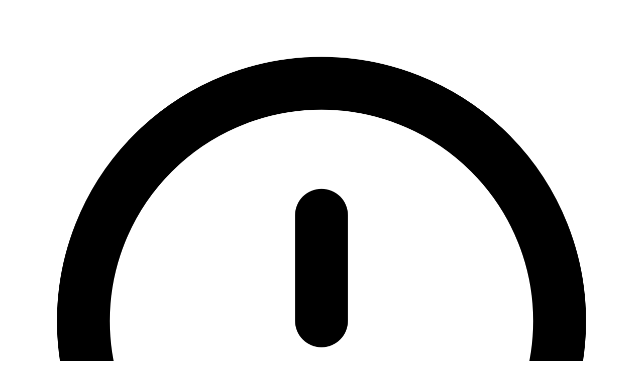

--- FILE ---
content_type: text/html; charset=utf-8
request_url: https://www.gamingreport.it/migliori-casino-online-italiani/
body_size: 103588
content:
<!DOCTYPE html><html lang="en" class="__variable_172376 __variable_6a21cc"><head><meta charSet="utf-8"/><meta name="viewport" content="width=device-width, initial-scale=1, maximum-scale=5"/><link rel="preload" href="/_next/static/media/155cae559bbd1a77-s.p.woff2" as="font" crossorigin="" type="font/woff2"/><link rel="preload" href="/_next/static/media/47cbc4e2adbc5db9-s.p.woff2" as="font" crossorigin="" type="font/woff2"/><link rel="preload" href="/_next/static/media/4de1fea1a954a5b6-s.p.woff2" as="font" crossorigin="" type="font/woff2"/><link rel="preload" href="/_next/static/media/6d664cce900333ee-s.p.woff2" as="font" crossorigin="" type="font/woff2"/><link rel="preload" href="/_next/static/media/7ff6869a1704182a-s.p.woff2" as="font" crossorigin="" type="font/woff2"/><link rel="preload" as="image" href="/icons/logo-timone.svg"/><link rel="preload" as="image" href="/icons/logo-adm.svg"/><link rel="preload" as="image" href="/icons/plus-18.svg"/><link rel="preload" as="image" href="https://gamingreport.s3.eu-west-3.amazonaws.com/logo_gr_09b62ff048.svg"/><link rel="preload" as="image" imageSrcSet="https://images.gamingreport.it/filters:quality(90)/525x200/filters:quality(90)/Migliori_Casino_Online_Italiani_1975c3f219.jpg 384w, https://images.gamingreport.it/filters:quality(90)/525x200/filters:quality(90)/Migliori_Casino_Online_Italiani_1975c3f219.jpg 640w, https://images.gamingreport.it/filters:quality(90)/525x200/filters:quality(90)/Migliori_Casino_Online_Italiani_1975c3f219.jpg 750w, https://images.gamingreport.it/filters:quality(90)/525x200/filters:quality(90)/Migliori_Casino_Online_Italiani_1975c3f219.jpg 828w, https://images.gamingreport.it/filters:quality(90)/525x200/filters:quality(90)/Migliori_Casino_Online_Italiani_1975c3f219.jpg 1080w, https://images.gamingreport.it/filters:quality(90)/525x200/filters:quality(90)/Migliori_Casino_Online_Italiani_1975c3f219.jpg 1200w, https://images.gamingreport.it/filters:quality(90)/525x200/filters:quality(90)/Migliori_Casino_Online_Italiani_1975c3f219.jpg 1920w, https://images.gamingreport.it/filters:quality(90)/525x200/filters:quality(90)/Migliori_Casino_Online_Italiani_1975c3f219.jpg 2048w, https://images.gamingreport.it/filters:quality(90)/525x200/filters:quality(90)/Migliori_Casino_Online_Italiani_1975c3f219.jpg 3840w" imageSizes="(max-width: 1024px) 100vw, 50vw" fetchPriority="high"/><link rel="preload" as="image" imageSrcSet="https://images.gamingreport.it/filters:quality(85)/206x88/filters:quality(85)/Star_Casino_New_Logo_dffadae5c3.jpg 640w, https://images.gamingreport.it/filters:quality(85)/206x88/filters:quality(85)/Star_Casino_New_Logo_dffadae5c3.jpg 750w, https://images.gamingreport.it/filters:quality(85)/206x88/filters:quality(85)/Star_Casino_New_Logo_dffadae5c3.jpg 828w, https://images.gamingreport.it/filters:quality(85)/206x88/filters:quality(85)/Star_Casino_New_Logo_dffadae5c3.jpg 1080w, https://images.gamingreport.it/filters:quality(85)/206x88/filters:quality(85)/Star_Casino_New_Logo_dffadae5c3.jpg 1200w, https://images.gamingreport.it/filters:quality(85)/206x88/filters:quality(85)/Star_Casino_New_Logo_dffadae5c3.jpg 1920w, https://images.gamingreport.it/filters:quality(85)/206x88/filters:quality(85)/Star_Casino_New_Logo_dffadae5c3.jpg 2048w, https://images.gamingreport.it/filters:quality(85)/206x88/filters:quality(85)/Star_Casino_New_Logo_dffadae5c3.jpg 3840w" imageSizes="(max-width: 206px) 100vw, 206px" fetchPriority="high"/><link rel="preload" as="image" imageSrcSet="https://images.gamingreport.it/filters:quality(85)/206x88/filters:quality(85)/netbet_5982f22361.webp 640w, https://images.gamingreport.it/filters:quality(85)/206x88/filters:quality(85)/netbet_5982f22361.webp 750w, https://images.gamingreport.it/filters:quality(85)/206x88/filters:quality(85)/netbet_5982f22361.webp 828w, https://images.gamingreport.it/filters:quality(85)/206x88/filters:quality(85)/netbet_5982f22361.webp 1080w, https://images.gamingreport.it/filters:quality(85)/206x88/filters:quality(85)/netbet_5982f22361.webp 1200w, https://images.gamingreport.it/filters:quality(85)/206x88/filters:quality(85)/netbet_5982f22361.webp 1920w, https://images.gamingreport.it/filters:quality(85)/206x88/filters:quality(85)/netbet_5982f22361.webp 2048w, https://images.gamingreport.it/filters:quality(85)/206x88/filters:quality(85)/netbet_5982f22361.webp 3840w" imageSizes="(max-width: 206px) 100vw, 206px" fetchPriority="high"/><link rel="preload" as="image" imageSrcSet="https://images.gamingreport.it/filters:quality(85)/206x88/filters:quality(85)/game_images_biglogo_6ce7bee5bc.png 640w, https://images.gamingreport.it/filters:quality(85)/206x88/filters:quality(85)/game_images_biglogo_6ce7bee5bc.png 750w, https://images.gamingreport.it/filters:quality(85)/206x88/filters:quality(85)/game_images_biglogo_6ce7bee5bc.png 828w, https://images.gamingreport.it/filters:quality(85)/206x88/filters:quality(85)/game_images_biglogo_6ce7bee5bc.png 1080w, https://images.gamingreport.it/filters:quality(85)/206x88/filters:quality(85)/game_images_biglogo_6ce7bee5bc.png 1200w, https://images.gamingreport.it/filters:quality(85)/206x88/filters:quality(85)/game_images_biglogo_6ce7bee5bc.png 1920w, https://images.gamingreport.it/filters:quality(85)/206x88/filters:quality(85)/game_images_biglogo_6ce7bee5bc.png 2048w, https://images.gamingreport.it/filters:quality(85)/206x88/filters:quality(85)/game_images_biglogo_6ce7bee5bc.png 3840w" imageSizes="(max-width: 206px) 100vw, 206px" fetchPriority="high"/><link rel="preload" as="image" imageSrcSet="https://images.gamingreport.it/filters:quality(85)/235x235/filters:quality(85)/HT_1_7eb8b6a6bd.jpg 16w, https://images.gamingreport.it/filters:quality(85)/235x235/filters:quality(85)/HT_1_7eb8b6a6bd.jpg 32w, https://images.gamingreport.it/filters:quality(85)/235x235/filters:quality(85)/HT_1_7eb8b6a6bd.jpg 48w, https://images.gamingreport.it/filters:quality(85)/235x235/filters:quality(85)/HT_1_7eb8b6a6bd.jpg 64w, https://images.gamingreport.it/filters:quality(85)/235x235/filters:quality(85)/HT_1_7eb8b6a6bd.jpg 96w, https://images.gamingreport.it/filters:quality(85)/235x235/filters:quality(85)/HT_1_7eb8b6a6bd.jpg 128w, https://images.gamingreport.it/filters:quality(85)/235x235/filters:quality(85)/HT_1_7eb8b6a6bd.jpg 256w, https://images.gamingreport.it/filters:quality(85)/235x235/filters:quality(85)/HT_1_7eb8b6a6bd.jpg 384w, https://images.gamingreport.it/filters:quality(85)/235x235/filters:quality(85)/HT_1_7eb8b6a6bd.jpg 640w, https://images.gamingreport.it/filters:quality(85)/235x235/filters:quality(85)/HT_1_7eb8b6a6bd.jpg 750w, https://images.gamingreport.it/filters:quality(85)/235x235/filters:quality(85)/HT_1_7eb8b6a6bd.jpg 828w, https://images.gamingreport.it/filters:quality(85)/235x235/filters:quality(85)/HT_1_7eb8b6a6bd.jpg 1080w, https://images.gamingreport.it/filters:quality(85)/235x235/filters:quality(85)/HT_1_7eb8b6a6bd.jpg 1200w, https://images.gamingreport.it/filters:quality(85)/235x235/filters:quality(85)/HT_1_7eb8b6a6bd.jpg 1920w, https://images.gamingreport.it/filters:quality(85)/235x235/filters:quality(85)/HT_1_7eb8b6a6bd.jpg 2048w, https://images.gamingreport.it/filters:quality(85)/235x235/filters:quality(85)/HT_1_7eb8b6a6bd.jpg 3840w" imageSizes="235px" fetchPriority="high"/><link rel="stylesheet" href="/_next/static/css/bd1242a22ae2d8ec.css" data-precedence="next"/><link rel="stylesheet" href="/_next/static/css/67b622605be9a1e6.css" data-precedence="next"/><link rel="preload" as="script" fetchPriority="low" href="/_next/static/chunks/webpack-78c2d9985a3bd752.js"/><script src="/_next/static/chunks/52774a7f-e65e711f3f98817a.js" async=""></script><script src="/_next/static/chunks/4bd1b696-8fc40f47541ff163.js" async=""></script><script src="/_next/static/chunks/4843-0023051c67638e76.js" async=""></script><script src="/_next/static/chunks/main-app-b88babd0175c01e4.js" async=""></script><script src="/_next/static/chunks/6874-0b30f8e32f8509cb.js" async=""></script><script src="/_next/static/chunks/app/global-error-ae8fa0ebee023f43.js" async=""></script><script src="/_next/static/chunks/c51f1c92-abcdc4dce801333e.js" async=""></script><script src="/_next/static/chunks/5a09fa25-381752076b2933d9.js" async=""></script><script src="/_next/static/chunks/4715f40f-2a68b34ec942cb20.js" async=""></script><script src="/_next/static/chunks/6671-4339ea58152dda1e.js" async=""></script><script src="/_next/static/chunks/4896-fc16a0f2ec864156.js" async=""></script><script src="/_next/static/chunks/7489-3a2826cfca1c62a1.js" async=""></script><script src="/_next/static/chunks/4822-c3bbeeb39c328e2b.js" async=""></script><script src="/_next/static/chunks/1043-2683a424ee580587.js" async=""></script><script src="/_next/static/chunks/7659-b2fdcd1b0bb34c4d.js" async=""></script><script src="/_next/static/chunks/6094-b271a4ff6b3164c2.js" async=""></script><script src="/_next/static/chunks/4889-44334cee3eecf35b.js" async=""></script><script src="/_next/static/chunks/8037-0b66b3f2adbb4cf2.js" async=""></script><script src="/_next/static/chunks/4288-555b7ee94cb61976.js" async=""></script><script src="/_next/static/chunks/6651-12ef0f10ead6710b.js" async=""></script><script src="/_next/static/chunks/app/layout-c49df34220142f31.js" async=""></script><script src="/_next/static/chunks/app/error-457f997b7d99c49a.js" async=""></script><script src="/_next/static/chunks/5466-e5b9bd84cb10421d.js" async=""></script><script src="/_next/static/chunks/4872-de38e5eb9e3d1cda.js" async=""></script><script src="/_next/static/chunks/821-981ccd47f39c4dc5.js" async=""></script><script src="/_next/static/chunks/1141-3cc25a020dea166f.js" async=""></script><script src="/_next/static/chunks/3636-67c167b63076c319.js" async=""></script><script src="/_next/static/chunks/app/page-15a9f8428a0d9fb0.js" async=""></script><script src="/_next/static/chunks/9128-14f46129c737e29b.js" async=""></script><script src="/_next/static/chunks/7574-449b5e68379af9df.js" async=""></script><script src="/_next/static/chunks/app/%5B...slug%5D/page-a3c0ebd75dc254f6.js" async=""></script><link rel="preload" href="https://www.googletagmanager.com/gtag/js?id=G-BH1GMT62WS" as="script"/><link rel="preload" href="/_next/static/chunks/559.47b305338bd226aa.js" as="script" fetchPriority="low"/><link rel="preload" href="/_next/static/chunks/6387.69260888a816cd6e.js" as="script" fetchPriority="low"/><link rel="preload" href="/_next/static/chunks/5807.20ed3da88956de4e.js" as="script" fetchPriority="low"/><link rel="preload" href="/_next/static/chunks/2245.05df1687d14db9fa.js" as="script" fetchPriority="low"/><link rel="preload" href="/_next/static/chunks/5257.c8268d692ae41371.js" as="script" fetchPriority="low"/><meta name="next-size-adjust" content=""/><link rel="preload" href="/icons/logo-timone.svg" as="image" type="image/svg+xml"/><link rel="preload" href="/icons/logo-adm.svg" as="image" type="image/svg+xml"/><link rel="preload" href="/icons/plus-18.svg" as="image" type="image/svg+xml"/><link rel="shortcut icon" href="/favicon-gr.png" type="image/x-icon"/><link rel="preconnect" href="https://backend.gamingreport.it" crossorigin="anonymous"/><link rel="dns-prefetch" href="https://backend.gamingreport.it"/><link rel="preconnect" href="https://www.gamingreport.it" crossorigin="anonymous"/><link rel="dns-prefetch" href="https://www.gamingreport.it"/><link rel="preconnect" href="https://fonts.googleapis.com"/><link rel="preconnect" href="https://fonts.gstatic.com" crossorigin="anonymous"/><link rel="dns-prefetch" href="//fonts.googleapis.com"/><link rel="dns-prefetch" href="//fonts.gstatic.com"/><meta property="og:site_name" content="Gaming Report"/><meta property="og:type" content="website"/><meta property="og:url" content="https://www.gamingreport.it"/><meta name="twitter:card" content="summary_large_image"/><meta name="twitter:site" content="Gaming Report"/><meta name="author" content="Gaming Report"/><meta name="publisher" content="Gaming Report"/><meta name="format-detection" content="telephone=no"/><meta name="theme-color" content="#ffffff"/><link rel="stylesheet" href="/themes/gr-theme.css"/><script type="application/ld+json">{"@context":"https://schema.org","@type":"Organization","@id":"https://www.gamingreport.it#organization","name":"Gaming Report","url":"https://www.gamingreport.it","logo":"https://www.gamingreport.it/favicon-gr.png","sameAs":["https://www.gamingreport.it"]}</script><script type="application/ld+json">{"@context":"https://schema.org","@type":"WebSite","@id":"https://www.gamingreport.it#website","url":"https://www.gamingreport.it","name":"Gaming Report","publisher":{"@id":"https://www.gamingreport.it#organization"},"potentialAction":{"@type":"SearchAction","target":{"@type":"EntryPoint","urlTemplate":"https://www.gamingreport.it/search?q={search_term_string}"},"query-input":"required name=search_term_string"}}</script><title>Migliori Casino Online Italiani | Trova i Siti Autorizzati AAMS di Febbraio 2025 | Gaming Report</title><meta name="description" content="Gaming Report ti offre una guida completa ai migliori casinò online italiani con licenza AAMS, ovvero quelli sicuri e legali. Controlla l&#x27;elenco."/><meta name="robots" content="index, follow"/><meta name="googlebot" content="index, follow, max-video-preview:-1, max-image-preview:large, max-snippet:-1"/><meta name="Cache-Control" content="public, max-age=31536000, immutable"/><link rel="canonical" href="https://www.gamingreport.it/migliori-casino-online-italiani/"/><meta name="twitter:card" content="summary_large_image"/><meta name="twitter:title" content="Migliori Casino Online Italiani | Trova i Siti Autorizzati AAMS di Febbraio 2025"/><meta name="twitter:description" content="Gaming Report ti offre una guida completa ai migliori casinò online italiani con licenza AAMS, ovvero quelli sicuri e legali. Controlla l&#x27;elenco."/><link rel="icon" href="/favicon-gr.png" type="image/png"/><link rel="shortcut icon" href="/favicon-gr.png" type="image/png"/><link rel="apple-touch-icon" href="/favicon-gr.png"/><link rel="icon" href="/favicon-gr.png" sizes="16x16" type="image/png"/><link rel="icon" href="/favicon-gr.png" sizes="32x32" type="image/png"/><link rel="icon" href="/favicon-gr.png" sizes="192x192" type="image/png"/><script>document.querySelectorAll('body link[rel="icon"], body link[rel="apple-touch-icon"]').forEach(el => document.head.appendChild(el))</script><meta name="sentry-trace" content="20157a54455783995769fc645efafe99-ca478e74e7bb8fcc-0"/><meta name="baggage" content="sentry-environment=production,sentry-public_key=fce3b911ce74c1552258e02b856fb673,sentry-trace_id=20157a54455783995769fc645efafe99,sentry-org_id=1183674,sentry-sampled=false,sentry-sample_rand=0.2125348150651145,sentry-sample_rate=0.1"/><script src="/_next/static/chunks/polyfills-42372ed130431b0a.js" noModule=""></script></head><body data-theme="gr" class="min-h-screen bg-body-bg text-body-text antialiased font-body __className_6a21cc"><div class="bg-legal-bkg " role="complementary" aria-label="Legal information"><div class="xl:container mx-auto flex items-center justify-end text-legal-text h-[35px] py-[5px] text-[10px] px-2"><span class="flex leading-tight justify-end">Il gioco è vietato ai minori e può causare dipendenza patologica - probabilità di vincita</span><div class="flex items-center justify-end gap-[2px] min-w-[120px]" aria-label="Compliance certifications"><img alt="Logo Timone - Regulatory compliance" width="40" height="25" decoding="async" data-nimg="1" class="inline-block w-5 h-5 md:w-10 md:h-[25px] object-contain" style="color:transparent" src="/icons/logo-timone.svg"/><img alt="ADM - Agenzia delle Dogane e dei Monopoli certification" width="60" height="25" decoding="async" data-nimg="1" class="inline-block w-5 h-5 md:w-10 md:h-[25px] object-contain" style="color:transparent" src="/icons/logo-adm.svg"/><img alt="18+ Age restriction - Gambling is prohibited for minors" width="25" height="25" decoding="async" data-nimg="1" class="inline-block w-5 h-5 md:w-10 md:h-[25px] object-contain" style="color:transparent" src="/icons/plus-18.svg"/></div></div></div><div class="flex flex-col min-h-[calc(100vh-35px)]"><header class="top-0 z-60 w-full bg-navbar-bkg transition-shadow duration-300"><nav class="mx-auto flex h-16 items-center justify-between px-4 py-2 xl:container" aria-label="Main navigation"><div class="flex items-center justify-between w-full lg:hidden"><div class="flex items-center gap-2"><button type="button" class="p-2 rounded-md text-navbar-text hover:bg-white/10 transition-colors" aria-expanded="false" aria-label="Open menu"><svg aria-hidden="true" focusable="false" data-prefix="fadl" data-icon="bars" class="svg-inline--fa fa-bars !h-6 !w-6" role="img" xmlns="http://www.w3.org/2000/svg" viewBox="0 0 448 512"><g class="fa-duotone-group"><path class="fa-secondary" fill="currentColor" d=""></path><path class="fa-primary" fill="currentColor" d="M0 80c0-8.8 7.2-16 16-16l416 0c8.8 0 16 7.2 16 16s-7.2 16-16 16L16 96C7.2 96 0 88.8 0 80zM0 240c0-8.8 7.2-16 16-16l416 0c8.8 0 16 7.2 16 16s-7.2 16-16 16L16 256c-8.8 0-16-7.2-16-16zM448 400c0 8.8-7.2 16-16 16L16 416c-8.8 0-16-7.2-16-16s7.2-16 16-16l416 0c8.8 0 16 7.2 16 16z"></path></g></svg></button><a class="p-2 rounded-md text-navbar-text hover:bg-white/10 transition-colors" aria-label="Login" href="/authentication/login/"><svg aria-hidden="true" focusable="false" data-prefix="fadl" data-icon="user" class="svg-inline--fa fa-user !h-6 !w-6" role="img" xmlns="http://www.w3.org/2000/svg" viewBox="0 0 448 512"><g class="fa-duotone-group"><path class="fa-secondary" fill="currentColor" d="M32 480c1.2-79.7 66.2-144 146.3-144l91.4 0c80 0 145 64.3 146.3 144L32 480zM320 128a96 96 0 1 1 -192 0 96 96 0 1 1 192 0z"></path><path class="fa-primary" fill="currentColor" d="M320 128a96 96 0 1 0 -192 0 96 96 0 1 0 192 0zM96 128a128 128 0 1 1 256 0A128 128 0 1 1 96 128zM32 480l384 0c-1.2-79.7-66.2-144-146.3-144l-91.4 0c-80 0-145 64.3-146.3 144zM0 482.3C0 383.8 79.8 304 178.3 304l91.4 0C368.2 304 448 383.8 448 482.3c0 16.4-13.3 29.7-29.7 29.7L29.7 512C13.3 512 0 498.7 0 482.3z"></path></g></svg></a></div><div class="absolute left-1/2 -translate-x-1/2"><a class="block focus:outline-none focus-visible:ring-2 focus-visible:ring-white focus-visible:ring-opacity-75" aria-label="Gaming Report Home" href="/"><span class="sr-only">Gaming Report</span><img src="https://gamingreport.s3.eu-west-3.amazonaws.com/logo_gr_09b62ff048.svg" alt="Gaming Report Logo" class="h-[50px] w-auto"/></a></div><div class="flex items-center gap-2"><button type="button" class="relative p-2 rounded-md transition-colors hover:bg-white/10 focus:outline-none focus-visible:ring-2 focus-visible:ring-white/50" aria-label="Preferiti" data-favorites-trigger="true"><svg aria-hidden="true" focusable="false" data-prefix="fadl" data-icon="heart" class="svg-inline--fa fa-heart fa-swap-opacity !h-6 !w-6 transition-colors text-navbar-text" role="img" xmlns="http://www.w3.org/2000/svg" viewBox="0 0 512 512"><g class="fa-duotone-group"><path class="fa-secondary" fill="currentColor" d="M32 186.9l0 3.5c0 32.3 13.4 63.1 37.1 85.1L253 446.8c.8 .7 1.9 1.2 3 1.2s2.2-.4 3-1.2L443 275.5c23.6-22 37-52.8 37-85.1l0-3.5c0-54.2-38.7-100.6-92-110.3c-38.5-7-77.8 6.6-103.8 35.8l-4.2 4.7-12 13.5c-3 3.4-7.4 5.4-12 5.4s-8.9-2-12-5.4l-12-13.5-4.2-4.7c-26-29.2-65.3-42.8-103.8-35.8c-53.3 9.7-92 56.1-92 110.3z"></path><path class="fa-primary" fill="currentColor" d="M244 130.6l-12-13.5-4.2-4.7c-26-29.2-65.3-42.8-103.8-35.8c-53.3 9.7-92 56.1-92 110.3l0 3.5c0 32.3 13.4 63.1 37.1 85.1L253 446.8c.8 .7 1.9 1.2 3 1.2s2.2-.4 3-1.2L443 275.5c23.6-22 37-52.8 37-85.1l0-3.5c0-54.2-38.7-100.6-92-110.3c-38.5-7-77.8 6.6-103.8 35.8l-4.2 4.7-12 13.5c-3 3.4-7.4 5.4-12 5.4s-8.9-2-12-5.4zm34.9-57.1C311 48.4 352.7 37.7 393.7 45.1C462.2 57.6 512 117.3 512 186.9l0 3.5c0 36-13.1 70.6-36.6 97.5c-3.4 3.8-6.9 7.5-10.7 11l-184 171.3c-.8 .8-1.7 1.5-2.6 2.2c-6.3 4.9-14.1 7.5-22.1 7.5c-9.2 0-18-3.5-24.8-9.7L47.2 299c-3.8-3.5-7.3-7.2-10.7-11C13.1 261 0 226.4 0 190.4l0-3.5C0 117.3 49.8 57.6 118.3 45.1c40.9-7.4 82.6 3.2 114.7 28.4c6.7 5.3 13 11.1 18.7 17.6l4.2 4.7 4.2-4.7c4.2-4.7 8.6-9.1 13.3-13.1c1.8-1.5 3.6-3 5.4-4.5z"></path></g></svg></button><div class="relative flex items-center justify-end h-10 w-10"><div class="absolute top-0 right-0 h-10 flex items-center backdrop-blur-sm rounded-full transition-all duration-300 ease-in-out w-10 border-transparent bg-transparent"><button type="button" class="h-10 w-10 flex-shrink-0 flex items-center justify-center rounded-full text-navbar-text bg-transparent hover:bg-white/10 transition-colors" aria-label="Open search"><div class="w-8 h-8"><svg xmlns="http://www.w3.org/2000/svg" viewBox="0 0 24 24" fill="currentColor">
    <path d="M15.5 14h-.79l-.28-.27A6.471 6.471 0 0 0 16 9.5 6.5 6.5 0 1 0 9.5 16c1.61 0 3.09-.59 4.23-1.57l.27.28v.79l5 4.99L20.49 19l-4.99-5zm-6 0C7.01 14 5 11.99 5 9.5S7.01 5 9.5 5 14 7.01 14 9.5 11.99 14 9.5 14z"/>
  </svg></div></button><input type="search" placeholder="Cerca un gioco" class="w-full h-full bg-transparent border-0 outline-none pr-4 text-navbar-text placeholder-navbar-text/60 transition-opacity duration-200 opacity-0 pointer-events-none" aria-hidden="true" value=""/></div></div></div></div><div class="hidden lg:flex lg:items-center lg:justify-between lg:w-full"><div class="flex lg:flex-1"><a class="block focus:outline-none focus-visible:ring-2 focus-visible:ring-white focus-visible:ring-opacity-75" aria-label="Gaming Report Home" href="/"><span class="sr-only">Gaming Report</span><img src="https://gamingreport.s3.eu-west-3.amazonaws.com/logo_gr_09b62ff048.svg" alt="Gaming Report Logo" class="h-[50px] w-auto"/></a></div><div class="hidden lg:flex lg:flex-1"><div class="flex items-center space-x-1 whitespace-nowrap"><div class="relative"><button type="button" class="
                  inline-flex items-center px-4 py-2 text-sm font-medium text-navbar-text
                  transition-colors duration-200 hover:bg-nav-hover-bkg hover:text-white
                  focus:outline-none focus-visible:ring-2 focus-visible:ring-white focus-visible:ring-opacity-75
                  
                " aria-expanded="false" aria-haspopup="true">Slot Machine<svg aria-hidden="true" focusable="false" data-prefix="fadl" data-icon="chevron-down" class="svg-inline--fa fa-chevron-down 
                      ml-1 h-4 w-4 transition-transform duration-200
                      
                    " role="img" xmlns="http://www.w3.org/2000/svg" viewBox="0 0 512 512"><g class="fa-duotone-group"><path class="fa-secondary" fill="currentColor" d=""></path><path class="fa-primary" fill="currentColor" d="M267.3 395.3c-6.2 6.2-16.4 6.2-22.6 0l-192-192c-6.2-6.2-6.2-16.4 0-22.6s16.4-6.2 22.6 0L256 361.4 436.7 180.7c6.2-6.2 16.4-6.2 22.6 0s6.2 16.4 0 22.6l-192 192z"></path></g></svg></button><div class="
                  absolute left-0 top-full z-50 mt-0 w-56 origin-top-left
                  transition-all duration-200 ease-out
                  invisible scale-95 opacity-0
                "><div class="overflow-hidden rounded-md bg-white shadow-lg ring-1 ring-black ring-opacity-5"><div class="py-1"><a class="block px-4 py-2 text-sm text-gray-700 hover:bg-brand-primary hover:text-white transition-colors duration-150" href="/slot-gratis/">Tutte le Slot</a><a class="block px-4 py-2 text-sm text-gray-700 hover:bg-brand-primary hover:text-white transition-colors duration-150" href="/piu-giocati/">Più Giocati</a><a class="block px-4 py-2 text-sm text-gray-700 hover:bg-brand-primary hover:text-white transition-colors duration-150" href="/nuove-slot/">Novità</a><a class="block px-4 py-2 text-sm text-gray-700 hover:bg-brand-primary hover:text-white transition-colors duration-150" href="/slot-software/">Slot Sofware</a><a class="block px-4 py-2 text-sm text-gray-700 hover:bg-brand-primary hover:text-white transition-colors duration-150" href="/giochi-casino/bar/">Slot Bar</a><a class="block px-4 py-2 text-sm text-gray-700 hover:bg-brand-primary hover:text-white transition-colors duration-150" href="/giochi-casino/egypt-slots/">Slot Egitto</a><a class="block px-4 py-2 text-sm text-gray-700 hover:bg-brand-primary hover:text-white transition-colors duration-150" href="/giochi-casino/megaways/">Megaways</a></div></div></div></div><div class="relative"><button type="button" class="
                  inline-flex items-center px-4 py-2 text-sm font-medium text-navbar-text
                  transition-colors duration-200 hover:bg-nav-hover-bkg hover:text-white
                  focus:outline-none focus-visible:ring-2 focus-visible:ring-white focus-visible:ring-opacity-75
                  
                " aria-expanded="false" aria-haspopup="true">Altri Giochi<svg aria-hidden="true" focusable="false" data-prefix="fadl" data-icon="chevron-down" class="svg-inline--fa fa-chevron-down 
                      ml-1 h-4 w-4 transition-transform duration-200
                      
                    " role="img" xmlns="http://www.w3.org/2000/svg" viewBox="0 0 512 512"><g class="fa-duotone-group"><path class="fa-secondary" fill="currentColor" d=""></path><path class="fa-primary" fill="currentColor" d="M267.3 395.3c-6.2 6.2-16.4 6.2-22.6 0l-192-192c-6.2-6.2-6.2-16.4 0-22.6s16.4-6.2 22.6 0L256 361.4 436.7 180.7c6.2-6.2 16.4-6.2 22.6 0s6.2 16.4 0 22.6l-192 192z"></path></g></svg></button><div class="
                  absolute left-0 top-full z-50 mt-0 w-56 origin-top-left
                  transition-all duration-200 ease-out
                  invisible scale-95 opacity-0
                "><div class="overflow-hidden rounded-md bg-white shadow-lg ring-1 ring-black ring-opacity-5"><div class="py-1"><a class="block px-4 py-2 text-sm text-gray-700 hover:bg-brand-primary hover:text-white transition-colors duration-150" href="/giochi-casino/roulette/">Roulette</a><a class="block px-4 py-2 text-sm text-gray-700 hover:bg-brand-primary hover:text-white transition-colors duration-150" href="/giochi-casino/blackjack/">Blackjack</a><a class="block px-4 py-2 text-sm text-gray-700 hover:bg-brand-primary hover:text-white transition-colors duration-150" href="/giochi-casino/video-poker/">Video Poker</a><a class="block px-4 py-2 text-sm text-gray-700 hover:bg-brand-primary hover:text-white transition-colors duration-150" href="/giochi-casino/baccarat/">Baccarat</a><a class="block px-4 py-2 text-sm text-gray-700 hover:bg-brand-primary hover:text-white transition-colors duration-150" href="/giochi-casino/poker/">Poker</a></div></div></div></div><div class="relative"><button type="button" class="
                  inline-flex items-center px-4 py-2 text-sm font-medium text-navbar-text
                  transition-colors duration-200 hover:bg-nav-hover-bkg hover:text-white
                  focus:outline-none focus-visible:ring-2 focus-visible:ring-white focus-visible:ring-opacity-75
                  
                " aria-expanded="false" aria-haspopup="true">Casino Online<svg aria-hidden="true" focusable="false" data-prefix="fadl" data-icon="chevron-down" class="svg-inline--fa fa-chevron-down 
                      ml-1 h-4 w-4 transition-transform duration-200
                      
                    " role="img" xmlns="http://www.w3.org/2000/svg" viewBox="0 0 512 512"><g class="fa-duotone-group"><path class="fa-secondary" fill="currentColor" d=""></path><path class="fa-primary" fill="currentColor" d="M267.3 395.3c-6.2 6.2-16.4 6.2-22.6 0l-192-192c-6.2-6.2-6.2-16.4 0-22.6s16.4-6.2 22.6 0L256 361.4 436.7 180.7c6.2-6.2 16.4-6.2 22.6 0s6.2 16.4 0 22.6l-192 192z"></path></g></svg></button><div class="
                  absolute left-0 top-full z-50 mt-0 w-56 origin-top-left
                  transition-all duration-200 ease-out
                  invisible scale-95 opacity-0
                "><div class="overflow-hidden rounded-md bg-white shadow-lg ring-1 ring-black ring-opacity-5"><div class="py-1"><a class="block px-4 py-2 text-sm text-gray-700 hover:bg-brand-primary hover:text-white transition-colors duration-150" href="/migliori-casino-online-italiani/">Elenco Casino Italiani</a><a class="block px-4 py-2 text-sm text-gray-700 hover:bg-brand-primary hover:text-white transition-colors duration-150" href="/slot-soldi-veri/">Slot Soldi Veri</a><a class="block px-4 py-2 text-sm text-gray-700 hover:bg-brand-primary hover:text-white transition-colors duration-150" href="/casino-live/">Casinò Live</a><a class="block px-4 py-2 text-sm text-gray-700 hover:bg-brand-primary hover:text-white transition-colors duration-150" href="/recensioni/star-vegas-casino/">StarVegas</a><a class="block px-4 py-2 text-sm text-gray-700 hover:bg-brand-primary hover:text-white transition-colors duration-150" href="/recensioni/admiral-yes/">AdmiralBet</a><a class="block px-4 py-2 text-sm text-gray-700 hover:bg-brand-primary hover:text-white transition-colors duration-150" href="/recensioni/star-casino/">Starcasino</a><a class="block px-4 py-2 text-sm text-gray-700 hover:bg-brand-primary hover:text-white transition-colors duration-150" href="/recensioni/888-casino/">888 Casino</a><a class="block px-4 py-2 text-sm text-gray-700 hover:bg-brand-primary hover:text-white transition-colors duration-150" href="/recensioni/snai-casino/">Snai</a><a class="block px-4 py-2 text-sm text-gray-700 hover:bg-brand-primary hover:text-white transition-colors duration-150" href="/recensioni/betflag-casino/">Betflag</a><a class="block px-4 py-2 text-sm text-gray-700 hover:bg-brand-primary hover:text-white transition-colors duration-150" href="/recensioni/leovegas-casino/">Leovegas</a><a class="block px-4 py-2 text-sm text-gray-700 hover:bg-brand-primary hover:text-white transition-colors duration-150" href="/recensioni/lottomatica-casino/">Lottomatica</a></div></div></div></div><div class="relative"><button type="button" class="
                  inline-flex items-center px-4 py-2 text-sm font-medium text-navbar-text
                  transition-colors duration-200 hover:bg-nav-hover-bkg hover:text-white
                  focus:outline-none focus-visible:ring-2 focus-visible:ring-white focus-visible:ring-opacity-75
                  
                " aria-expanded="false" aria-haspopup="true">Bonus Benvenuto<svg aria-hidden="true" focusable="false" data-prefix="fadl" data-icon="chevron-down" class="svg-inline--fa fa-chevron-down 
                      ml-1 h-4 w-4 transition-transform duration-200
                      
                    " role="img" xmlns="http://www.w3.org/2000/svg" viewBox="0 0 512 512"><g class="fa-duotone-group"><path class="fa-secondary" fill="currentColor" d=""></path><path class="fa-primary" fill="currentColor" d="M267.3 395.3c-6.2 6.2-16.4 6.2-22.6 0l-192-192c-6.2-6.2-6.2-16.4 0-22.6s16.4-6.2 22.6 0L256 361.4 436.7 180.7c6.2-6.2 16.4-6.2 22.6 0s6.2 16.4 0 22.6l-192 192z"></path></g></svg></button><div class="
                  absolute left-0 top-full z-50 mt-0 w-56 origin-top-left
                  transition-all duration-200 ease-out
                  invisible scale-95 opacity-0
                "><div class="overflow-hidden rounded-md bg-white shadow-lg ring-1 ring-black ring-opacity-5"><div class="py-1"><a class="block px-4 py-2 text-sm text-gray-700 hover:bg-brand-primary hover:text-white transition-colors duration-150" href="/casino-bonus/">Bonus Benvenuto</a><a class="block px-4 py-2 text-sm text-gray-700 hover:bg-brand-primary hover:text-white transition-colors duration-150" href="/casino-bonus/senza-deposito/">Bonus Senza Deposito</a><a class="block px-4 py-2 text-sm text-gray-700 hover:bg-brand-primary hover:text-white transition-colors duration-150" href="/free-spin/">Free Spin (Giri Gratis)</a></div></div></div></div><div class="relative"><a class="
                  inline-flex items-center px-4 py-2 text-sm font-medium text-navbar-text
                  transition-colors duration-200 hover:bg-nav-hover-bkg hover:text-white
                  focus:outline-none focus-visible:ring-2 focus-visible:ring-white focus-visible:ring-opacity-75
                  
                " href="/notizie/">Notizie</a></div></div></div><div class="flex items-center gap-2"><button type="button" class="relative p-2 rounded-md transition-colors hover:bg-white/10 focus:outline-none focus-visible:ring-2 focus-visible:ring-white/50" aria-label="Preferiti" data-favorites-trigger="true"><svg aria-hidden="true" focusable="false" data-prefix="fadl" data-icon="heart" class="svg-inline--fa fa-heart fa-swap-opacity h-5 w-5 transition-colors text-navbar-text" role="img" xmlns="http://www.w3.org/2000/svg" viewBox="0 0 512 512"><g class="fa-duotone-group"><path class="fa-secondary" fill="currentColor" d="M32 186.9l0 3.5c0 32.3 13.4 63.1 37.1 85.1L253 446.8c.8 .7 1.9 1.2 3 1.2s2.2-.4 3-1.2L443 275.5c23.6-22 37-52.8 37-85.1l0-3.5c0-54.2-38.7-100.6-92-110.3c-38.5-7-77.8 6.6-103.8 35.8l-4.2 4.7-12 13.5c-3 3.4-7.4 5.4-12 5.4s-8.9-2-12-5.4l-12-13.5-4.2-4.7c-26-29.2-65.3-42.8-103.8-35.8c-53.3 9.7-92 56.1-92 110.3z"></path><path class="fa-primary" fill="currentColor" d="M244 130.6l-12-13.5-4.2-4.7c-26-29.2-65.3-42.8-103.8-35.8c-53.3 9.7-92 56.1-92 110.3l0 3.5c0 32.3 13.4 63.1 37.1 85.1L253 446.8c.8 .7 1.9 1.2 3 1.2s2.2-.4 3-1.2L443 275.5c23.6-22 37-52.8 37-85.1l0-3.5c0-54.2-38.7-100.6-92-110.3c-38.5-7-77.8 6.6-103.8 35.8l-4.2 4.7-12 13.5c-3 3.4-7.4 5.4-12 5.4s-8.9-2-12-5.4zm34.9-57.1C311 48.4 352.7 37.7 393.7 45.1C462.2 57.6 512 117.3 512 186.9l0 3.5c0 36-13.1 70.6-36.6 97.5c-3.4 3.8-6.9 7.5-10.7 11l-184 171.3c-.8 .8-1.7 1.5-2.6 2.2c-6.3 4.9-14.1 7.5-22.1 7.5c-9.2 0-18-3.5-24.8-9.7L47.2 299c-3.8-3.5-7.3-7.2-10.7-11C13.1 261 0 226.4 0 190.4l0-3.5C0 117.3 49.8 57.6 118.3 45.1c40.9-7.4 82.6 3.2 114.7 28.4c6.7 5.3 13 11.1 18.7 17.6l4.2 4.7 4.2-4.7c4.2-4.7 8.6-9.1 13.3-13.1c1.8-1.5 3.6-3 5.4-4.5z"></path></g></svg></button><a class="p-2 rounded-md text-navbar-text hover:bg-white/10 transition-colors" aria-label="Login" href="/authentication/login/"><svg aria-hidden="true" focusable="false" data-prefix="fadl" data-icon="user" class="svg-inline--fa fa-user h-5 w-5" role="img" xmlns="http://www.w3.org/2000/svg" viewBox="0 0 448 512"><g class="fa-duotone-group"><path class="fa-secondary" fill="currentColor" d="M32 480c1.2-79.7 66.2-144 146.3-144l91.4 0c80 0 145 64.3 146.3 144L32 480zM320 128a96 96 0 1 1 -192 0 96 96 0 1 1 192 0z"></path><path class="fa-primary" fill="currentColor" d="M320 128a96 96 0 1 0 -192 0 96 96 0 1 0 192 0zM96 128a128 128 0 1 1 256 0A128 128 0 1 1 96 128zM32 480l384 0c-1.2-79.7-66.2-144-146.3-144l-91.4 0c-80 0-145 64.3-146.3 144zM0 482.3C0 383.8 79.8 304 178.3 304l91.4 0C368.2 304 448 383.8 448 482.3c0 16.4-13.3 29.7-29.7 29.7L29.7 512C13.3 512 0 498.7 0 482.3z"></path></g></svg></a><div class="relative flex items-center justify-end h-10 w-10"><div class="absolute top-0 right-0 h-10 flex items-center backdrop-blur-sm rounded-full transition-all duration-300 ease-in-out w-10 border-transparent bg-transparent"><button type="button" class="h-10 w-10 flex-shrink-0 flex items-center justify-center rounded-full text-navbar-text bg-transparent hover:bg-white/10 transition-colors" aria-label="Open search"><div class="w-5 h-5"><svg xmlns="http://www.w3.org/2000/svg" viewBox="0 0 24 24" fill="currentColor">
    <path d="M15.5 14h-.79l-.28-.27A6.471 6.471 0 0 0 16 9.5 6.5 6.5 0 1 0 9.5 16c1.61 0 3.09-.59 4.23-1.57l.27.28v.79l5 4.99L20.49 19l-4.99-5zm-6 0C7.01 14 5 11.99 5 9.5S7.01 5 9.5 5 14 7.01 14 9.5 11.99 14 9.5 14z"/>
  </svg></div></button><input type="search" placeholder="Cerca un gioco" class="w-full h-full bg-transparent border-0 outline-none pr-4 text-navbar-text placeholder-navbar-text/60 transition-opacity duration-200 opacity-0 pointer-events-none" aria-hidden="true" value=""/></div></div></div></div></nav><nav class="flex lg:hidden h-9 items-center bg-subnavbar-bkg overflow-x-auto [scrollbar-width:none] [-ms-overflow-style:none] [&amp;::-webkit-scrollbar]:hidden" aria-label="Secondary navigation"><div class="flex items-center justify-center space-x-1 px-2 min-w-full w-max"><a class="group inline-flex items-center gap-1.5 rounded-md bg-transparent px-2 py-1 text-xs font-medium uppercase text-navbar-text transition-colors duration-200 hover:bg-nav-hover-bkg focus:outline-none focus-visible:ring-2 focus-visible:ring-white focus-visible:ring-opacity-75 whitespace-nowrap" href="/slot-gratis/"><div class="relative w-3 h-3 flex-shrink-0"><div class="relative flex overflow-hidden w-3 h-3 object-contain"><img alt="Slot Gratis icon" loading="lazy" width="12" height="12" decoding="async" data-nimg="1" class="transition-all duration-300 object-cover blur-0 scale-100 opacity-0 opacity-100" style="color:transparent" src="https://gamingreport.s3.eu-west-3.amazonaws.com/gamepad_alt_9bc72f5404_99b0b195b4.svg"/></div></div><span class="text-sm leading-tight">Slot Gratis</span></a><a class="group inline-flex items-center gap-1.5 rounded-md bg-transparent px-2 py-1 text-xs font-medium uppercase text-navbar-text transition-colors duration-200 hover:bg-nav-hover-bkg focus:outline-none focus-visible:ring-2 focus-visible:ring-white focus-visible:ring-opacity-75 whitespace-nowrap" href="/casino-bonus/"><div class="relative w-3 h-3 flex-shrink-0"><div class="relative flex overflow-hidden w-3 h-3 object-contain"><img alt=" Bonus Casino icon" loading="lazy" width="12" height="12" decoding="async" data-nimg="1" class="transition-all duration-300 object-cover blur-0 scale-100 opacity-0 opacity-100" style="color:transparent" src="https://gamingreport.s3.eu-west-3.amazonaws.com/gift_79033b9d0a_cd8fa1189d.svg"/></div></div><span class="text-sm leading-tight"> Bonus Casino</span></a><a class="group inline-flex items-center gap-1.5 rounded-md bg-transparent px-2 py-1 text-xs font-medium uppercase text-navbar-text transition-colors duration-200 hover:bg-nav-hover-bkg focus:outline-none focus-visible:ring-2 focus-visible:ring-white focus-visible:ring-opacity-75 whitespace-nowrap" href="/migliori-casino-online-italiani/"><div class="relative w-3 h-3 flex-shrink-0"><div class="relative flex overflow-hidden w-3 h-3 object-contain"><img alt="Casino Online icon" loading="lazy" width="12" height="12" decoding="async" data-nimg="1" class="transition-all duration-300 object-cover blur-0 scale-100 opacity-0 opacity-100" style="color:transparent" src="https://gamingreport.s3.eu-west-3.amazonaws.com/sack_dollar_905bf1f9fa_5b3f3fb350.svg"/></div></div><span class="text-sm leading-tight">Casino Online</span></a></div></nav></header><div class="
          fixed inset-0 z-60 bg-black transition-opacity duration-300 lg:hidden
          pointer-events-none opacity-0
        " aria-hidden="true"></div><div class="
          fixed inset-y-0 left-0 z-70 w-full max-w-sm bg-white shadow-xl
          transition-transform duration-300 ease-in-out lg:hidden
          -translate-x-full
        " aria-label="Mobile menu" aria-modal="true" role="dialog"><div class="flex items-center justify-between border-b border-gray-200 px-4 py-3"><h2 class="text-lg font-semibold text-gray-900">Menu</h2><button type="button" class="rounded-md p-2 text-gray-400 hover:bg-gray-100 hover:text-gray-500 focus:outline-none focus-visible:ring-2 focus-visible:ring-brand-primary" aria-label="Chiudi il Menu"><svg aria-hidden="true" focusable="false" data-prefix="fadl" data-icon="xmark" class="svg-inline--fa fa-xmark h-6 w-6" role="img" xmlns="http://www.w3.org/2000/svg" viewBox="0 0 384 512"><g class="fa-duotone-group"><path class="fa-secondary" fill="currentColor" d=""></path><path class="fa-primary" fill="currentColor" d="M324.5 411.1c6.2 6.2 16.4 6.2 22.6 0s6.2-16.4 0-22.6L214.6 256 347.1 123.5c6.2-6.2 6.2-16.4 0-22.6s-16.4-6.2-22.6 0L192 233.4 59.6 100.9c-6.2-6.2-16.4-6.2-22.6 0s-6.2 16.4 0 22.6L169.4 256 36.9 388.5c-6.2 6.2-6.2 16.4 0 22.6s16.4 6.2 22.6 0L192 278.6 324.5 411.1z"></path></g></svg></button></div><div class="flex h-full flex-col overflow-y-auto pb-20"><nav class="flex-1 px-4 py-4"><ul class="space-y-1"><li><div class="flex items-center"><button type="button" class="flex w-full items-center justify-between rounded-lg px-3 py-2 text-base font-medium text-gray-900 hover:bg-gray-50" aria-expanded="false"><span>Slot Machine</span><svg aria-hidden="true" focusable="false" data-prefix="fadl" data-icon="chevron-down" class="svg-inline--fa fa-chevron-down 
                                h-5 w-5 text-gray-400 transition-transform duration-200
                                
                              " role="img" xmlns="http://www.w3.org/2000/svg" viewBox="0 0 512 512"><g class="fa-duotone-group"><path class="fa-secondary" fill="currentColor" d=""></path><path class="fa-primary" fill="currentColor" d="M267.3 395.3c-6.2 6.2-16.4 6.2-22.6 0l-192-192c-6.2-6.2-6.2-16.4 0-22.6s16.4-6.2 22.6 0L256 361.4 436.7 180.7c6.2-6.2 16.4-6.2 22.6 0s6.2 16.4 0 22.6l-192 192z"></path></g></svg></button></div><ul class="
                          mt-1 space-y-1 overflow-hidden transition-all duration-200
                          max-h-0
                        "><li><a class="block rounded-lg py-2 pl-9 pr-3 text-sm text-gray-600 hover:bg-gray-50 hover:text-gray-900" href="/slot-gratis/">Tutte le Slot</a></li><li><a class="block rounded-lg py-2 pl-9 pr-3 text-sm text-gray-600 hover:bg-gray-50 hover:text-gray-900" href="/piu-giocati/">Più Giocati</a></li><li><a class="block rounded-lg py-2 pl-9 pr-3 text-sm text-gray-600 hover:bg-gray-50 hover:text-gray-900" href="/nuove-slot/">Novità</a></li><li><a class="block rounded-lg py-2 pl-9 pr-3 text-sm text-gray-600 hover:bg-gray-50 hover:text-gray-900" href="/slot-software/">Slot Sofware</a></li><li><a class="block rounded-lg py-2 pl-9 pr-3 text-sm text-gray-600 hover:bg-gray-50 hover:text-gray-900" href="/giochi-casino/bar/">Slot Bar</a></li><li><a class="block rounded-lg py-2 pl-9 pr-3 text-sm text-gray-600 hover:bg-gray-50 hover:text-gray-900" href="/giochi-casino/egypt-slots/">Slot Egitto</a></li><li><a class="block rounded-lg py-2 pl-9 pr-3 text-sm text-gray-600 hover:bg-gray-50 hover:text-gray-900" href="/giochi-casino/megaways/">Megaways</a></li></ul></li><li><div class="flex items-center"><button type="button" class="flex w-full items-center justify-between rounded-lg px-3 py-2 text-base font-medium text-gray-900 hover:bg-gray-50" aria-expanded="false"><span>Altri Giochi</span><svg aria-hidden="true" focusable="false" data-prefix="fadl" data-icon="chevron-down" class="svg-inline--fa fa-chevron-down 
                                h-5 w-5 text-gray-400 transition-transform duration-200
                                
                              " role="img" xmlns="http://www.w3.org/2000/svg" viewBox="0 0 512 512"><g class="fa-duotone-group"><path class="fa-secondary" fill="currentColor" d=""></path><path class="fa-primary" fill="currentColor" d="M267.3 395.3c-6.2 6.2-16.4 6.2-22.6 0l-192-192c-6.2-6.2-6.2-16.4 0-22.6s16.4-6.2 22.6 0L256 361.4 436.7 180.7c6.2-6.2 16.4-6.2 22.6 0s6.2 16.4 0 22.6l-192 192z"></path></g></svg></button></div><ul class="
                          mt-1 space-y-1 overflow-hidden transition-all duration-200
                          max-h-0
                        "><li><a class="block rounded-lg py-2 pl-9 pr-3 text-sm text-gray-600 hover:bg-gray-50 hover:text-gray-900" href="/giochi-casino/roulette/">Roulette</a></li><li><a class="block rounded-lg py-2 pl-9 pr-3 text-sm text-gray-600 hover:bg-gray-50 hover:text-gray-900" href="/giochi-casino/blackjack/">Blackjack</a></li><li><a class="block rounded-lg py-2 pl-9 pr-3 text-sm text-gray-600 hover:bg-gray-50 hover:text-gray-900" href="/giochi-casino/video-poker/">Video Poker</a></li><li><a class="block rounded-lg py-2 pl-9 pr-3 text-sm text-gray-600 hover:bg-gray-50 hover:text-gray-900" href="/giochi-casino/baccarat/">Baccarat</a></li><li><a class="block rounded-lg py-2 pl-9 pr-3 text-sm text-gray-600 hover:bg-gray-50 hover:text-gray-900" href="/giochi-casino/poker/">Poker</a></li></ul></li><li><div class="flex items-center"><button type="button" class="flex w-full items-center justify-between rounded-lg px-3 py-2 text-base font-medium text-gray-900 hover:bg-gray-50" aria-expanded="false"><span>Casino Online</span><svg aria-hidden="true" focusable="false" data-prefix="fadl" data-icon="chevron-down" class="svg-inline--fa fa-chevron-down 
                                h-5 w-5 text-gray-400 transition-transform duration-200
                                
                              " role="img" xmlns="http://www.w3.org/2000/svg" viewBox="0 0 512 512"><g class="fa-duotone-group"><path class="fa-secondary" fill="currentColor" d=""></path><path class="fa-primary" fill="currentColor" d="M267.3 395.3c-6.2 6.2-16.4 6.2-22.6 0l-192-192c-6.2-6.2-6.2-16.4 0-22.6s16.4-6.2 22.6 0L256 361.4 436.7 180.7c6.2-6.2 16.4-6.2 22.6 0s6.2 16.4 0 22.6l-192 192z"></path></g></svg></button></div><ul class="
                          mt-1 space-y-1 overflow-hidden transition-all duration-200
                          max-h-0
                        "><li><a class="block rounded-lg py-2 pl-9 pr-3 text-sm text-gray-600 hover:bg-gray-50 hover:text-gray-900" href="/migliori-casino-online-italiani/">Elenco Casino Italiani</a></li><li><a class="block rounded-lg py-2 pl-9 pr-3 text-sm text-gray-600 hover:bg-gray-50 hover:text-gray-900" href="/slot-soldi-veri/">Slot Soldi Veri</a></li><li><a class="block rounded-lg py-2 pl-9 pr-3 text-sm text-gray-600 hover:bg-gray-50 hover:text-gray-900" href="/casino-live/">Casinò Live</a></li><li><a class="block rounded-lg py-2 pl-9 pr-3 text-sm text-gray-600 hover:bg-gray-50 hover:text-gray-900" href="/recensioni/star-vegas-casino/">StarVegas</a></li><li><a class="block rounded-lg py-2 pl-9 pr-3 text-sm text-gray-600 hover:bg-gray-50 hover:text-gray-900" href="/recensioni/admiral-yes/">AdmiralBet</a></li><li><a class="block rounded-lg py-2 pl-9 pr-3 text-sm text-gray-600 hover:bg-gray-50 hover:text-gray-900" href="/recensioni/star-casino/">Starcasino</a></li><li><a class="block rounded-lg py-2 pl-9 pr-3 text-sm text-gray-600 hover:bg-gray-50 hover:text-gray-900" href="/recensioni/888-casino/">888 Casino</a></li><li><a class="block rounded-lg py-2 pl-9 pr-3 text-sm text-gray-600 hover:bg-gray-50 hover:text-gray-900" href="/recensioni/snai-casino/">Snai</a></li><li><a class="block rounded-lg py-2 pl-9 pr-3 text-sm text-gray-600 hover:bg-gray-50 hover:text-gray-900" href="/recensioni/betflag-casino/">Betflag</a></li><li><a class="block rounded-lg py-2 pl-9 pr-3 text-sm text-gray-600 hover:bg-gray-50 hover:text-gray-900" href="/recensioni/leovegas-casino/">Leovegas</a></li><li><a class="block rounded-lg py-2 pl-9 pr-3 text-sm text-gray-600 hover:bg-gray-50 hover:text-gray-900" href="/recensioni/lottomatica-casino/">Lottomatica</a></li></ul></li><li><div class="flex items-center"><button type="button" class="flex w-full items-center justify-between rounded-lg px-3 py-2 text-base font-medium text-gray-900 hover:bg-gray-50" aria-expanded="false"><span>Bonus Benvenuto</span><svg aria-hidden="true" focusable="false" data-prefix="fadl" data-icon="chevron-down" class="svg-inline--fa fa-chevron-down 
                                h-5 w-5 text-gray-400 transition-transform duration-200
                                
                              " role="img" xmlns="http://www.w3.org/2000/svg" viewBox="0 0 512 512"><g class="fa-duotone-group"><path class="fa-secondary" fill="currentColor" d=""></path><path class="fa-primary" fill="currentColor" d="M267.3 395.3c-6.2 6.2-16.4 6.2-22.6 0l-192-192c-6.2-6.2-6.2-16.4 0-22.6s16.4-6.2 22.6 0L256 361.4 436.7 180.7c6.2-6.2 16.4-6.2 22.6 0s6.2 16.4 0 22.6l-192 192z"></path></g></svg></button></div><ul class="
                          mt-1 space-y-1 overflow-hidden transition-all duration-200
                          max-h-0
                        "><li><a class="block rounded-lg py-2 pl-9 pr-3 text-sm text-gray-600 hover:bg-gray-50 hover:text-gray-900" href="/casino-bonus/">Bonus Benvenuto</a></li><li><a class="block rounded-lg py-2 pl-9 pr-3 text-sm text-gray-600 hover:bg-gray-50 hover:text-gray-900" href="/casino-bonus/senza-deposito/">Bonus Senza Deposito</a></li><li><a class="block rounded-lg py-2 pl-9 pr-3 text-sm text-gray-600 hover:bg-gray-50 hover:text-gray-900" href="/free-spin/">Free Spin (Giri Gratis)</a></li></ul></li><li><div class="flex items-center"><a class="flex-1 rounded-lg px-3 py-2 text-base font-medium text-gray-900 hover:bg-gray-50" href="/notizie/">Notizie</a></div></li></ul></nav><div class="border-b border-gray-200 px-4 py-4"><h3 class="mb-3 text-xs font-semibold uppercase tracking-wider text-gray-500">Link Rapidi</h3><div class="space-y-2"><a class="flex items-center gap-3 rounded-lg bg-gray-50 px-3 py-2 text-sm font-medium text-gray-900 hover:bg-gray-100" href="/slot-gratis/"><div class="relative flex overflow-hidden h-5 w-5"><img alt="Slot Gratis icon" loading="lazy" width="20" height="20" decoding="async" data-nimg="1" class="transition-all duration-300 object-cover blur-0 scale-100 opacity-0 opacity-100" style="color:transparent" src="https://gamingreport.s3.eu-west-3.amazonaws.com/gamepad_alt_9bc72f5404_99b0b195b4.svg"/></div><span>Slot Gratis</span></a><a class="flex items-center gap-3 rounded-lg bg-gray-50 px-3 py-2 text-sm font-medium text-gray-900 hover:bg-gray-100" href="/casino-bonus/"><div class="relative flex overflow-hidden h-5 w-5"><img alt=" Bonus Casino icon" loading="lazy" width="20" height="20" decoding="async" data-nimg="1" class="transition-all duration-300 object-cover blur-0 scale-100 opacity-0 opacity-100" style="color:transparent" src="https://gamingreport.s3.eu-west-3.amazonaws.com/gift_79033b9d0a_cd8fa1189d.svg"/></div><span> Bonus Casino</span></a><a class="flex items-center gap-3 rounded-lg bg-gray-50 px-3 py-2 text-sm font-medium text-gray-900 hover:bg-gray-100" href="/migliori-casino-online-italiani/"><div class="relative flex overflow-hidden h-5 w-5"><img alt="Casino Online icon" loading="lazy" width="20" height="20" decoding="async" data-nimg="1" class="transition-all duration-300 object-cover blur-0 scale-100 opacity-0 opacity-100" style="color:transparent" src="https://gamingreport.s3.eu-west-3.amazonaws.com/sack_dollar_905bf1f9fa_5b3f3fb350.svg"/></div><span>Casino Online</span></a></div></div></div></div><div class="fixed inset-0 bg-black/30 backdrop-blur-sm transition-opacity duration-300 z-[90] opacity-0 pointer-events-none" aria-hidden="true"></div><div class="fixed inset-y-0 right-0 w-[80vw] max-w-[450px] bg-white shadow-xl transition-transform duration-300 z-[100] flex flex-col translate-x-full" role="dialog" aria-modal="true" aria-label="My Favorite Games"><div class="border-b border-gray-200 px-4 py-6 sm:px-6"><div class="flex items-start justify-between"><h2 class="text-xl font-semibold text-gray-900 flex items-center gap-2"><svg aria-hidden="true" focusable="false" data-prefix="fadl" data-icon="heart" class="svg-inline--fa fa-heart fa-swap-opacity h-5 w-5 text-danger" role="img" xmlns="http://www.w3.org/2000/svg" viewBox="0 0 512 512"><g class="fa-duotone-group"><path class="fa-secondary" fill="currentColor" d="M32 186.9l0 3.5c0 32.3 13.4 63.1 37.1 85.1L253 446.8c.8 .7 1.9 1.2 3 1.2s2.2-.4 3-1.2L443 275.5c23.6-22 37-52.8 37-85.1l0-3.5c0-54.2-38.7-100.6-92-110.3c-38.5-7-77.8 6.6-103.8 35.8l-4.2 4.7-12 13.5c-3 3.4-7.4 5.4-12 5.4s-8.9-2-12-5.4l-12-13.5-4.2-4.7c-26-29.2-65.3-42.8-103.8-35.8c-53.3 9.7-92 56.1-92 110.3z"></path><path class="fa-primary" fill="currentColor" d="M244 130.6l-12-13.5-4.2-4.7c-26-29.2-65.3-42.8-103.8-35.8c-53.3 9.7-92 56.1-92 110.3l0 3.5c0 32.3 13.4 63.1 37.1 85.1L253 446.8c.8 .7 1.9 1.2 3 1.2s2.2-.4 3-1.2L443 275.5c23.6-22 37-52.8 37-85.1l0-3.5c0-54.2-38.7-100.6-92-110.3c-38.5-7-77.8 6.6-103.8 35.8l-4.2 4.7-12 13.5c-3 3.4-7.4 5.4-12 5.4s-8.9-2-12-5.4zm34.9-57.1C311 48.4 352.7 37.7 393.7 45.1C462.2 57.6 512 117.3 512 186.9l0 3.5c0 36-13.1 70.6-36.6 97.5c-3.4 3.8-6.9 7.5-10.7 11l-184 171.3c-.8 .8-1.7 1.5-2.6 2.2c-6.3 4.9-14.1 7.5-22.1 7.5c-9.2 0-18-3.5-24.8-9.7L47.2 299c-3.8-3.5-7.3-7.2-10.7-11C13.1 261 0 226.4 0 190.4l0-3.5C0 117.3 49.8 57.6 118.3 45.1c40.9-7.4 82.6 3.2 114.7 28.4c6.7 5.3 13 11.1 18.7 17.6l4.2 4.7 4.2-4.7c4.2-4.7 8.6-9.1 13.3-13.1c1.8-1.5 3.6-3 5.4-4.5z"></path></g></svg>My Favorite Games</h2><button type="button" class="relative -m-2 p-2 text-gray-400 hover:text-gray-500 transition-colors rounded-md focus:outline-none focus-visible:ring-2 focus-visible:ring-brand-primary" aria-label="Close favorites drawer"><svg aria-hidden="true" focusable="false" data-prefix="fadl" data-icon="xmark" class="svg-inline--fa fa-xmark text-black h-6 w-6" role="img" xmlns="http://www.w3.org/2000/svg" viewBox="0 0 384 512"><g class="fa-duotone-group"><path class="fa-secondary" fill="currentColor" d=""></path><path class="fa-primary" fill="currentColor" d="M324.5 411.1c6.2 6.2 16.4 6.2 22.6 0s6.2-16.4 0-22.6L214.6 256 347.1 123.5c6.2-6.2 6.2-16.4 0-22.6s-16.4-6.2-22.6 0L192 233.4 59.6 100.9c-6.2-6.2-16.4-6.2-22.6 0s-6.2 16.4 0 22.6L169.4 256 36.9 388.5c-6.2 6.2-6.2 16.4 0 22.6s16.4 6.2 22.6 0L192 278.6 324.5 411.1z"></path></g></svg></button></div></div><div class="flex-1 overflow-y-auto"><div class="flex flex-col items-center justify-center h-full p-8 text-center"><svg aria-hidden="true" focusable="false" data-prefix="fadl" data-icon="heart" class="svg-inline--fa fa-heart fa-swap-opacity h-16 w-16 text-gray-300 mb-4" role="img" xmlns="http://www.w3.org/2000/svg" viewBox="0 0 512 512"><g class="fa-duotone-group"><path class="fa-secondary" fill="currentColor" d="M32 186.9l0 3.5c0 32.3 13.4 63.1 37.1 85.1L253 446.8c.8 .7 1.9 1.2 3 1.2s2.2-.4 3-1.2L443 275.5c23.6-22 37-52.8 37-85.1l0-3.5c0-54.2-38.7-100.6-92-110.3c-38.5-7-77.8 6.6-103.8 35.8l-4.2 4.7-12 13.5c-3 3.4-7.4 5.4-12 5.4s-8.9-2-12-5.4l-12-13.5-4.2-4.7c-26-29.2-65.3-42.8-103.8-35.8c-53.3 9.7-92 56.1-92 110.3z"></path><path class="fa-primary" fill="currentColor" d="M244 130.6l-12-13.5-4.2-4.7c-26-29.2-65.3-42.8-103.8-35.8c-53.3 9.7-92 56.1-92 110.3l0 3.5c0 32.3 13.4 63.1 37.1 85.1L253 446.8c.8 .7 1.9 1.2 3 1.2s2.2-.4 3-1.2L443 275.5c23.6-22 37-52.8 37-85.1l0-3.5c0-54.2-38.7-100.6-92-110.3c-38.5-7-77.8 6.6-103.8 35.8l-4.2 4.7-12 13.5c-3 3.4-7.4 5.4-12 5.4s-8.9-2-12-5.4zm34.9-57.1C311 48.4 352.7 37.7 393.7 45.1C462.2 57.6 512 117.3 512 186.9l0 3.5c0 36-13.1 70.6-36.6 97.5c-3.4 3.8-6.9 7.5-10.7 11l-184 171.3c-.8 .8-1.7 1.5-2.6 2.2c-6.3 4.9-14.1 7.5-22.1 7.5c-9.2 0-18-3.5-24.8-9.7L47.2 299c-3.8-3.5-7.3-7.2-10.7-11C13.1 261 0 226.4 0 190.4l0-3.5C0 117.3 49.8 57.6 118.3 45.1c40.9-7.4 82.6 3.2 114.7 28.4c6.7 5.3 13 11.1 18.7 17.6l4.2 4.7 4.2-4.7c4.2-4.7 8.6-9.1 13.3-13.1c1.8-1.5 3.6-3 5.4-4.5z"></path></g></svg><p class="text-gray-500 text-lg mb-2">No favorite games yet</p><p class="text-gray-400 text-sm">Start adding games to your favorites!</p></div></div></div><main class="flex-1 z-50"><script type="application/ld+json">{"@context":"https://schema.org","@type":"WebPage","@id":"https://www.gamingreport.it//migliori-casino-online-italiani","name":"Migliori Casino Online Italiani","url":"https://www.gamingreport.it//migliori-casino-online-italiani","description":"Gaming Report ti offre una guida completa ai migliori casinò online italiani con licenza AAMS, ovvero quelli sicuri e legali. Controlla l'elenco.","author":{"@type":"Person","name":"Davide Luciani","jobTitle":"Redattore"},"dateModified":"2025-11-10T18:49:22.012Z","datePublished":"2023-02-09T21:40:11.690Z","isPartOf":{"@id":"https://www.gamingreport.it#website"},"publisher":{"@id":"https://www.gamingreport.it#organization"},"mainEntityOfPage":{"@type":"WebPage","url":"https://www.gamingreport.it//migliori-casino-online-italiani","@id":"https://www.gamingreport.it//migliori-casino-online-italiani"}}</script><script type="application/ld+json">{"@context":"https://schema.org","@type":"ItemList","@id":"https://www.gamingreport.it//migliori-casino-online-italiani#itemlist-casinos-119","name":"Migliori Casino Online Italiani | Trova i Siti Autorizzati AAMS di Febbraio 2025","itemListOrder":"https://schema.org/ItemListOrderDescending","numberOfItems":8,"isPartOf":{"@id":"https://www.gamingreport.it#website"},"itemListElement":[{"@type":"ListItem","position":1,"name":"StarCasino","url":"https://www.gamingreport.it/recensioni/star-casino/"},{"@type":"ListItem","position":2,"name":"NetBet","url":"https://www.gamingreport.it/recensioni/netbet-casino/"},{"@type":"ListItem","position":3,"name":"BIG Casino","url":"https://www.gamingreport.it/recensioni/big-casino/"},{"@type":"ListItem","position":4,"name":"Casino Mania","url":"https://www.gamingreport.it/recensioni/casino-mania/"},{"@type":"ListItem","position":5,"name":"Goldbet Casino","url":"https://www.gamingreport.it/recensioni/goldbet-casino/"},{"@type":"ListItem","position":6,"name":"Vincitu","url":"https://www.gamingreport.it/recensioni/vincitu/"},{"@type":"ListItem","position":7,"name":"William Hill Casino","url":"https://www.gamingreport.it/recensioni/william-hill-casino/"},{"@type":"ListItem","position":8,"name":"Fastbet Casino","url":"https://www.gamingreport.it/recensioni/fastbet-casino/"}]}</script><script type="application/ld+json">{"@context":"https://schema.org","@type":"FAQPage","mainEntity":[{"@type":"Question","name":"Che cosa rappresenta una licenza AAMS/ADM per un casinò online?","acceptedAnswer":{"@type":"Answer","text":"<p>Un certificato AAMS/ADM legittima il portale, concessogli dall'Agenzia delle Dogane e dei Monopoli, organo regolatore del gioco d'azzardo italiano. Tale accreditamento attesta la conformità alle leggi, assicura protezione dei dati sensibili e offre esperienze ludiche trasparenti.</p>"}},{"@type":"Question","name":"Come si valuta l’affidabilità di un casinò online?","acceptedAnswer":{"@type":"Answer","text":"<p>La stabilità e la credibilità di un casinò si decodificano dalla presenza della licenza AAMS/ADM, visibile generalmente a piè di pagina. Occorre, inoltre, controllare la crittografia SSL e la collaborazione con organismi come eCOGRA o iTech Labs.</p>"}},{"@type":"Question","name":"Quali modalità di pagamento sono accolte nei casinò con licenza AAMS?","acceptedAnswer":{"@type":"Answer","text":"<p>I portali AAMS riconoscono transazioni attraverso carte bancarie, e-wallet come PayPal e Skrill, o bonifici. Alcuni propongono anche valute digitali, benché siano scelte meno frequenti.</p>"}},{"@type":"Question","name":"Quali requisiti sono chiesti per avere un bonus benvenuto?","acceptedAnswer":{"@type":"Answer","text":"<p>Per approfittare di un bonus iniziale, si deve completare la registrazione, depositare fondi e talvolta inserire un codice specifico. Questi incentivi possono includere crediti o giri extra. Richiedono un rollover per essere prelevati.</p>"}},{"@type":"Question","name":"Cosa indica un bonus senza deposito e come si può reclamarlo?","acceptedAnswer":{"@type":"Answer","text":"<p>Un bonus senza deposito consente di ricevere vantaggi senza versamenti anticipati. Viene attribuito al momento dell’iscrizione e può consistere in giri gratuiti o somme bonus. È sufficiente seguire le istruzioni del casinò per ottenerlo.</p>"}},{"@type":"Question","name":"Qual è il percorso per ritirare le vincite da un casinò con licenza AAMS?","acceptedAnswer":{"@type":"Answer","text":"<p>Per prelevare si acceda al profilo, si individui la voce \"Prelievo\", si scelga un metodo per l'operazione. Il metodo di prelievo deve spesso coincidere con quello usato per il deposito. I tempi di elaborazione dipendono dal sistema scelto e dalla piattaforma.</p>"}},{"@type":"Question","name":"I casinò con licenza AAMS includono giochi live?","acceptedAnswer":{"@type":"Answer","text":"<p>Sì, molte piattaforme AAMS offrono giochi in diretta. Sono gestiti da croupier umani e le trasmissioni avvengono in streaming. Simulano l'atmosfera autentica dei casinò fisici.</p>"}},{"@type":"Question","name":"Cosa devo fare se sospetto di avere una dipendenza dal gioco?","acceptedAnswer":{"@type":"Answer","text":"<p>Se sospetti un problema legato al gioco, puoi attivare l'autoesclusione o cercare supporto tramite enti come Gambling Therapy o Gioco Responsabile. Impostare limiti sui depositi aiuta a controllare il comportamento.</p>"}},{"@type":"Question","name":"I casinò con licenza AAMS forniscono assistenza clienti?","acceptedAnswer":{"@type":"Answer","text":"<p>Certamente. I casino italiani online AAMS offrono supporto mediante chat dal vivo, email e linea telefonica. L'assistenza è spesso attiva 24/7, in lingua italiana.</p>"}},{"@type":"Question","name":"Si può accedere ai casino online italiani da dispositivi mobili?","acceptedAnswer":{"@type":"Answer","text":"<p>Sì, gran parte dei casinò AAMS è ottimizzata per smartphone e tablet, offrendo esperienze fluide su browser o tramite app dedicate, per giocare in mobilità senza compromessi.</p>"}}],"isPartOf":{"@id":"https://www.gamingreport.it#website"},"publisher":{"@id":"https://www.gamingreport.it#organization"},"mainEntityOfPage":{"@type":"WebPage","url":"https://www.gamingreport.it//migliori-casino-online-italiani","@id":"https://www.gamingreport.it//migliori-casino-online-italiani"}}</script><script type="application/ld+json">{"@context":"https://schema.org","@type":"BreadcrumbList","itemListElement":[{"@type":"ListItem","position":1,"name":"Home","item":"https://www.gamingreport.it"},{"@type":"ListItem","position":2,"name":"Migliori Casino Online Italiani"}],"mainEntityOfPage":{"@type":"WebPage","url":"https://www.gamingreport.it//migliori-casino-online-italiani","@id":"https://www.gamingreport.it//migliori-casino-online-italiani"}}</script><nav aria-label="Breadcrumb" class="w-full bg-legal-bkg"><div class="lg:container mx-auto px-5 py-2"><ol class="flex flex-wrap items-center gap-x-1 text-xs uppercase leading-3 text-breadcrumb-text"><li class="flex items-center text-white"><a class="underline transition-opacity hover:opacity-80 focus:outline-none focus:ring-2 focus:ring-brand-primary focus:ring-offset-2 focus:ring-offset-breadcrumb-bkg" href="/">Home</a><span class="mx-1 text-breadcrumb-separator" aria-hidden="true">/</span></li><li class="flex items-center text-white"><span aria-current="page" class="font-medium">Migliori Casino Online Italiani</span></li></ol></div></nav><section class="featured-header relative overflow-hidden bg-hero-gradient rounded-b-3xl"><div class="lg:container relative mx-auto lg:px-4 z-10 pb-[50px]"><div><!--$--><section class="relative z-20" aria-label="Migliori Casino Italiani online di Luglio 2025"><div class="relative grid grid-cols-12 gap-4 px-2 lg:px-0 lg:gap-8 pt-0 lg:pt-10 xl:container xl:mx-auto"><div class="col-span-12 lg:z-20 lg:col-span-7 order-2 lg:order-1"><h1 class="font-bold leading-tight tracking-tight text-white capitalize">Migliori Casino Italiani online di Luglio 2025</h1><div><div class="text-base lg:text-md text-white mt-4 lg:mt-6 leading-relaxed line-clamp-4 lg:line-clamp-none [&amp;&gt;p]:mb-4 [&amp;&gt;p:last-child]:mb-0 [&amp;&gt;ul]:list-disc [&amp;&gt;ul]:ml-6 [&amp;&gt;ul]:mb-4 [&amp;&gt;ol]:list-decimal [&amp;&gt;ol]:ml-6 [&amp;&gt;ol]:mb-4 [&amp;&gt;li]:mb-2"><p>Sicurezza e affidabilità sono elementi di prim'ordine quando si vuole giocare con l'azzardo online. I casino italiani online che offrono un ambiente protetto e 100% controllato sono le piattaforme di gioco dotate di licenza AAMS (ADM) rilasciata dall'Agenzia delle Dogane e Monopoli di Stato. In questa guida troverete una lista dei migliori siti attualmente disponibili sul mercato.</p></div><button class="pt-2 flex items-center gap-2 text-sm font-medium text-gray-100 hover:text-white underline justify-self-end transition-colors duration-200 lg:hidden" aria-expanded="false" aria-label="+ Mostra di più">+ Mostra di più<svg class="w-4 h-4 transition-transform duration-200" fill="none" stroke="currentColor" viewBox="0 0 24 24"><path stroke-linecap="round" stroke-linejoin="round" stroke-width="2" d="M19 9l-7 7-7-7"></path></svg></button></div></div><div class="col-span-12 lg:col-span-5 order-1 lg:order-2 relative md:aspect-auto lg:h-full overflow-hidden rounded-xl lg:rounded-2xl mix-blend-lighten shadow-lg"><div class="relative flex overflow-hidden w-full h-full object-cover"><img alt="Migliori Casino Italiani online di Luglio 2025" fetchPriority="high" loading="eager" width="525" height="200" decoding="async" data-nimg="1" class="transition-all duration-300 object-cover blur-0 scale-100 opacity-0 opacity-100" style="color:transparent" sizes="(max-width: 1024px) 100vw, 50vw" srcSet="https://images.gamingreport.it/filters:quality(90)/525x200/filters:quality(90)/Migliori_Casino_Online_Italiani_1975c3f219.jpg 384w, https://images.gamingreport.it/filters:quality(90)/525x200/filters:quality(90)/Migliori_Casino_Online_Italiani_1975c3f219.jpg 640w, https://images.gamingreport.it/filters:quality(90)/525x200/filters:quality(90)/Migliori_Casino_Online_Italiani_1975c3f219.jpg 750w, https://images.gamingreport.it/filters:quality(90)/525x200/filters:quality(90)/Migliori_Casino_Online_Italiani_1975c3f219.jpg 828w, https://images.gamingreport.it/filters:quality(90)/525x200/filters:quality(90)/Migliori_Casino_Online_Italiani_1975c3f219.jpg 1080w, https://images.gamingreport.it/filters:quality(90)/525x200/filters:quality(90)/Migliori_Casino_Online_Italiani_1975c3f219.jpg 1200w, https://images.gamingreport.it/filters:quality(90)/525x200/filters:quality(90)/Migliori_Casino_Online_Italiani_1975c3f219.jpg 1920w, https://images.gamingreport.it/filters:quality(90)/525x200/filters:quality(90)/Migliori_Casino_Online_Italiani_1975c3f219.jpg 2048w, https://images.gamingreport.it/filters:quality(90)/525x200/filters:quality(90)/Migliori_Casino_Online_Italiani_1975c3f219.jpg 3840w" src="https://images.gamingreport.it/filters:quality(90)/525x200/filters:quality(90)/Migliori_Casino_Online_Italiani_1975c3f219.jpg"/></div></div></div></section><!--/$--></div><div><!--$--><section class="relative" data-casino-list-top="true"><div class="relative xl:container px-2 z-20"><div class="mb-6"><div class="hidden md:block"><div class="relative mx-auto mt-6"><section aria-labelledby="filter-heading" class="p-2.5 bg-white/30 backdrop-blur-sm relative z-10 rounded-lg border border-white/30"><h2 id="filter-heading" class="sr-only">Filtri</h2><div class="flex flex-wrap items-center gap-2 md:gap-4"><div class="relative w-full md:w-52"><button type="button" class="w-full p-2 md:p-2.5 h-11 flex items-center justify-between text-xs md:text-sm font-medium rounded-lg border transition-colors bg-filter-bkg border-filter-border"><span class="uppercase truncate">Bonus Benvenuto</span><svg aria-hidden="true" focusable="false" data-prefix="fadl" data-icon="xmark" class="svg-inline--fa fa-xmark w-3 h-3 ml-2" role="img" xmlns="http://www.w3.org/2000/svg" viewBox="0 0 384 512"><g class="fa-duotone-group"><path class="fa-secondary" fill="currentColor" d=""></path><path class="fa-primary" fill="currentColor" d="M324.5 411.1c6.2 6.2 16.4 6.2 22.6 0s6.2-16.4 0-22.6L214.6 256 347.1 123.5c6.2-6.2 6.2-16.4 0-22.6s-16.4-6.2-22.6 0L192 233.4 59.6 100.9c-6.2-6.2-16.4-6.2-22.6 0s-6.2 16.4 0 22.6L169.4 256 36.9 388.5c-6.2 6.2-6.2 16.4 0 22.6s16.4 6.2 22.6 0L192 278.6 324.5 411.1z"></path></g></svg></button></div><div class="relative w-full md:w-52"><button type="button" class="w-full p-2 md:p-2.5 h-11 flex items-center justify-between text-xs md:text-sm font-medium rounded-lg border transition-colors bg-gray-100 border-gray-300"><span class="uppercase truncate">Condizione</span><svg aria-hidden="true" focusable="false" data-prefix="fadl" data-icon="chevron-down" class="svg-inline--fa fa-chevron-down w-3 h-3 ml-2 transition-transform" role="img" xmlns="http://www.w3.org/2000/svg" viewBox="0 0 512 512"><g class="fa-duotone-group"><path class="fa-secondary" fill="currentColor" d=""></path><path class="fa-primary" fill="currentColor" d="M267.3 395.3c-6.2 6.2-16.4 6.2-22.6 0l-192-192c-6.2-6.2-6.2-16.4 0-22.6s16.4-6.2 22.6 0L256 361.4 436.7 180.7c6.2-6.2 16.4-6.2 22.6 0s6.2 16.4 0 22.6l-192 192z"></path></g></svg></button></div><div class="relative w-full md:w-52"><button type="button" class="w-full p-2 md:p-2.5 h-11 flex items-center justify-between text-xs md:text-sm font-medium rounded-lg border transition-colors bg-gray-100 border-gray-300"><span class="uppercase truncate">Importo Bonus</span><svg aria-hidden="true" focusable="false" data-prefix="fadl" data-icon="chevron-down" class="svg-inline--fa fa-chevron-down w-3 h-3 ml-2 transition-transform" role="img" xmlns="http://www.w3.org/2000/svg" viewBox="0 0 512 512"><g class="fa-duotone-group"><path class="fa-secondary" fill="currentColor" d=""></path><path class="fa-primary" fill="currentColor" d="M267.3 395.3c-6.2 6.2-16.4 6.2-22.6 0l-192-192c-6.2-6.2-6.2-16.4 0-22.6s16.4-6.2 22.6 0L256 361.4 436.7 180.7c6.2-6.2 16.4-6.2 22.6 0s6.2 16.4 0 22.6l-192 192z"></path></g></svg></button></div><div class="relative w-full md:w-52"><button type="button" class="w-full p-2 md:p-2.5 h-11 flex items-center justify-between text-xs md:text-sm font-medium rounded-lg border transition-colors bg-gray-100 border-gray-300"><span class="uppercase truncate">Requisiti</span><svg aria-hidden="true" focusable="false" data-prefix="fadl" data-icon="chevron-down" class="svg-inline--fa fa-chevron-down w-3 h-3 ml-2 transition-transform" role="img" xmlns="http://www.w3.org/2000/svg" viewBox="0 0 512 512"><g class="fa-duotone-group"><path class="fa-secondary" fill="currentColor" d=""></path><path class="fa-primary" fill="currentColor" d="M267.3 395.3c-6.2 6.2-16.4 6.2-22.6 0l-192-192c-6.2-6.2-6.2-16.4 0-22.6s16.4-6.2 22.6 0L256 361.4 436.7 180.7c6.2-6.2 16.4-6.2 22.6 0s6.2 16.4 0 22.6l-192 192z"></path></g></svg></button></div><div class="flex items-center gap-2 ml-0 md:ml-4"><label for="immediate" class="text-xs md:text-sm text-white font-medium cursor-pointer">Immediato</label><input id="immediate" type="checkbox" class="w-4 h-4 rounded cursor-pointer disabled:cursor-not-allowed"/></div><div class="relative w-full md:w-60 ml-auto flex gap-1"><div class="flex-1"><button type="button" class="w-full p-2 md:p-2.5 h-11 flex items-center justify-between text-xs md:text-sm font-medium rounded-l-lg border transition-colors bg-filter-bkg border-filter-border"><span class="uppercase truncate">casinoTopRated</span></button></div><button type="button" class="p-2 md:p-2.5 h-11 flex items-center justify-center rounded-r-lg border transition-colors bg-filter-bkg border-filter-border border-l-0"><svg aria-hidden="true" focusable="false" data-prefix="fadl" data-icon="angle-down" class="svg-inline--fa fa-angle-down w-4 h-4" role="img" xmlns="http://www.w3.org/2000/svg" viewBox="0 0 448 512"><g class="fa-duotone-group"><path class="fa-secondary" fill="currentColor" d=""></path><path class="fa-primary" fill="currentColor" d="M212.7 363.3c6.2 6.2 16.4 6.2 22.6 0l160-160c6.2-6.2 6.2-16.4 0-22.6s-16.4-6.2-22.6 0L224 329.4 75.3 180.7c-6.2-6.2-16.4-6.2-22.6 0s-6.2 16.4 0 22.6l160 160z"></path></g></svg></button></div></div><div class="mt-4 md:hidden"><button type="button" class="w-full p-2 text-sm font-medium bg-red-500 text-white rounded hover:bg-red-600 transition-colors">Cancella</button></div></section></div></div><div class="block md:hidden"><div class="mobile-casino-filters"><div class="flex gap-2 mt-6 p-3 bg-white/30 rounded-lg backdrop-blur-sm"><button class="w-1/2 flex items-center justify-center gap-2 px-2 py-2 rounded-lg border transition-colors disabled:opacity-50 disabled:cursor-not-allowed bg-blue-100 border-blue-200 text-gray-700"><svg aria-hidden="true" focusable="false" data-prefix="fadl" data-icon="sliders" class="svg-inline--fa fa-sliders w-4 h-4" role="img" xmlns="http://www.w3.org/2000/svg" viewBox="0 0 512 512"><g class="fa-duotone-group"><path class="fa-secondary" fill="currentColor" d="M112 416a48 48 0 1 0 96 0 48 48 0 1 0 -96 0zM144 96a48 48 0 1 0 96 0 48 48 0 1 0 -96 0zM304 256a48 48 0 1 0 96 0 48 48 0 1 0 -96 0z"></path><path class="fa-primary" fill="currentColor" d="M0 416c0 8.8 7.2 16 16 16l65.6 0c7.4 36.5 39.7 64 78.4 64s71-27.5 78.4-64L496 432c8.8 0 16-7.2 16-16s-7.2-16-16-16l-257.6 0c-7.4-36.5-39.7-64-78.4-64s-71 27.5-78.4 64L16 400c-8.8 0-16 7.2-16 16zm112 0a48 48 0 1 1 96 0 48 48 0 1 1 -96 0zM304 256a48 48 0 1 1 96 0 48 48 0 1 1 -96 0zm48-80c-38.7 0-71 27.5-78.4 64L16 240c-8.8 0-16 7.2-16 16s7.2 16 16 16l257.6 0c7.4 36.5 39.7 64 78.4 64s71-27.5 78.4-64l65.6 0c8.8 0 16-7.2 16-16s-7.2-16-16-16l-65.6 0c-7.4-36.5-39.7-64-78.4-64zM192 144a48 48 0 1 1 0-96 48 48 0 1 1 0 96zm78.4-64C263 43.5 230.7 16 192 16s-71 27.5-78.4 64L16 80C7.2 80 0 87.2 0 96s7.2 16 16 16l97.6 0c7.4 36.5 39.7 64 78.4 64s71-27.5 78.4-64L496 112c8.8 0 16-7.2 16-16s-7.2-16-16-16L270.4 80z"></path></g></svg><span class="font-medium">Filtri</span></button><div class="w-1/2 relative sort-dropdown-container"><button class="w-full flex items-center justify-center gap-2 px-2 py-2 bg-blue-100 border border-blue-200 text-gray-700 rounded-lg transition-colors disabled:opacity-50 disabled:cursor-not-allowed"><span class="font-medium">casinoTopRated</span><svg aria-hidden="true" focusable="false" data-prefix="fadl" data-icon="chevron-down" class="svg-inline--fa fa-chevron-down w-4 h-4 transition-transform" role="img" xmlns="http://www.w3.org/2000/svg" viewBox="0 0 512 512"><g class="fa-duotone-group"><path class="fa-secondary" fill="currentColor" d=""></path><path class="fa-primary" fill="currentColor" d="M267.3 395.3c-6.2 6.2-16.4 6.2-22.6 0l-192-192c-6.2-6.2-6.2-16.4 0-22.6s16.4-6.2 22.6 0L256 361.4 436.7 180.7c6.2-6.2 16.4-6.2 22.6 0s6.2 16.4 0 22.6l-192 192z"></path></g></svg></button></div></div></div></div></div><div class="pt-2.5"><div class="table-wrapper bg-casino-table-bkg rounded-[6px] relative z-[8] mb-5"><table class="w-full overflow-hidden mb-2.5 rounded-[6px] border-spacing-0 border-collapse"><thead class="hidden border-x-[12px] border-x-table-header-bkg md:table-row-group"><tr class="border-b-[12px] border-casino-table-tr-border"><th scope="col" class="px-3 text-white text-base text-center bg-table-header-bkg font-bold capitalize py-[11px]">Casinò Online</th><th scope="col" class="px-3 text-white text-base text-center bg-table-header-bkg font-bold capitalize py-[11px]">Voto Utenti</th><th scope="col" class="px-3 text-white text-base text-center bg-table-header-bkg font-bold capitalize py-[11px]">Bonus Benvenuto</th><th scope="col" class="px-3 text-white text-base text-center bg-table-header-bkg font-bold capitalize py-[11px]">Senza Deposito</th><th scope="col" class="px-3 text-white text-base text-center bg-table-header-bkg font-bold capitalize py-[11px]">Accedere</th></tr></thead><tbody class="text-casino-table-text"><tr class="flex flex-wrap md:table-row border-[12px] border-casino-table-tr-border bg-white"><td class="casino-logo px-3 py-2 w-1/2 md:w-[230px] md:max-w-[230px] relative overflow-hidden"><div class="h-full flex items-center bg-white rounded-tl-lg md:rounded-bl-lg relative max-w-[368px]"><span class="casino-logo__tag w-[28px] h-6 absolute flex justify-center items-center p-[2px] top-0 left-[18px] rounded-bl rounded-br z-10 text-white text-sm font-bold bg-gradient-to-b from-[#FFD700] to-[#FFA500]">#<!-- -->1</span><a class="block rounded border" rel="sponsored" target="_blank" href="https://www.gamingreport.it/go/starcasino/"><div class="relative flex overflow-hidden w-full rounded"><img alt="StarCasino" fetchPriority="high" loading="eager" width="206" height="88" decoding="async" data-nimg="1" class="transition-all duration-300 object-cover blur-0 scale-100 opacity-0 opacity-100" style="color:transparent" sizes="(max-width: 206px) 100vw, 206px" srcSet="https://images.gamingreport.it/filters:quality(85)/206x88/filters:quality(85)/Star_Casino_New_Logo_dffadae5c3.jpg 640w, https://images.gamingreport.it/filters:quality(85)/206x88/filters:quality(85)/Star_Casino_New_Logo_dffadae5c3.jpg 750w, https://images.gamingreport.it/filters:quality(85)/206x88/filters:quality(85)/Star_Casino_New_Logo_dffadae5c3.jpg 828w, https://images.gamingreport.it/filters:quality(85)/206x88/filters:quality(85)/Star_Casino_New_Logo_dffadae5c3.jpg 1080w, https://images.gamingreport.it/filters:quality(85)/206x88/filters:quality(85)/Star_Casino_New_Logo_dffadae5c3.jpg 1200w, https://images.gamingreport.it/filters:quality(85)/206x88/filters:quality(85)/Star_Casino_New_Logo_dffadae5c3.jpg 1920w, https://images.gamingreport.it/filters:quality(85)/206x88/filters:quality(85)/Star_Casino_New_Logo_dffadae5c3.jpg 2048w, https://images.gamingreport.it/filters:quality(85)/206x88/filters:quality(85)/Star_Casino_New_Logo_dffadae5c3.jpg 3840w" src="https://images.gamingreport.it/filters:quality(85)/206x88/filters:quality(85)/Star_Casino_New_Logo_dffadae5c3.jpg"/></div></a></div></td><td class="text-center w-1/2 md:w-auto"><div class="px-3 py-3 flex h-full flex-col items-center justify-center bg-white rounded-tr-lg md:rounded-tr-none"><div class="inline-flex flex-row items-center mb-2" role="img" aria-label="Rating: 4.5 out of 5 stars"><div class="flex items-center gap-0.5"><svg aria-hidden="true" focusable="false" data-prefix="fad" data-icon="star" class="svg-inline--fa fa-star fa-swap-opacity text-xl text-accent-100" role="img" xmlns="http://www.w3.org/2000/svg" viewBox="0 0 576 512"><g class="fa-duotone-group"><path class="fa-secondary" fill="currentColor" d="M316.9 18C311.6 7 300.4 0 288.1 0s-23.4 7-28.8 18L195 150.3 51.4 171.5c-12 1.8-22 10.2-25.7 21.7s-.7 24.2 7.9 32.7L137.8 329 113.2 474.7c-2 12 3 24.2 12.9 31.3s23 8 33.8 2.3l128.3-68.5 128.3 68.5c10.8 5.7 23.9 4.9 33.8-2.3s14.9-19.3 12.9-31.3L438.5 329 542.7 225.9c8.6-8.5 11.7-21.2 7.9-32.7s-13.7-19.9-25.7-21.7L381.2 150.3 316.9 18z"></path><path class="fa-primary" fill="currentColor" d=""></path></g></svg><svg aria-hidden="true" focusable="false" data-prefix="fad" data-icon="star" class="svg-inline--fa fa-star fa-swap-opacity text-xl text-accent-100" role="img" xmlns="http://www.w3.org/2000/svg" viewBox="0 0 576 512"><g class="fa-duotone-group"><path class="fa-secondary" fill="currentColor" d="M316.9 18C311.6 7 300.4 0 288.1 0s-23.4 7-28.8 18L195 150.3 51.4 171.5c-12 1.8-22 10.2-25.7 21.7s-.7 24.2 7.9 32.7L137.8 329 113.2 474.7c-2 12 3 24.2 12.9 31.3s23 8 33.8 2.3l128.3-68.5 128.3 68.5c10.8 5.7 23.9 4.9 33.8-2.3s14.9-19.3 12.9-31.3L438.5 329 542.7 225.9c8.6-8.5 11.7-21.2 7.9-32.7s-13.7-19.9-25.7-21.7L381.2 150.3 316.9 18z"></path><path class="fa-primary" fill="currentColor" d=""></path></g></svg><svg aria-hidden="true" focusable="false" data-prefix="fad" data-icon="star" class="svg-inline--fa fa-star fa-swap-opacity text-xl text-accent-100" role="img" xmlns="http://www.w3.org/2000/svg" viewBox="0 0 576 512"><g class="fa-duotone-group"><path class="fa-secondary" fill="currentColor" d="M316.9 18C311.6 7 300.4 0 288.1 0s-23.4 7-28.8 18L195 150.3 51.4 171.5c-12 1.8-22 10.2-25.7 21.7s-.7 24.2 7.9 32.7L137.8 329 113.2 474.7c-2 12 3 24.2 12.9 31.3s23 8 33.8 2.3l128.3-68.5 128.3 68.5c10.8 5.7 23.9 4.9 33.8-2.3s14.9-19.3 12.9-31.3L438.5 329 542.7 225.9c8.6-8.5 11.7-21.2 7.9-32.7s-13.7-19.9-25.7-21.7L381.2 150.3 316.9 18z"></path><path class="fa-primary" fill="currentColor" d=""></path></g></svg><svg aria-hidden="true" focusable="false" data-prefix="fad" data-icon="star" class="svg-inline--fa fa-star fa-swap-opacity text-xl text-accent-100" role="img" xmlns="http://www.w3.org/2000/svg" viewBox="0 0 576 512"><g class="fa-duotone-group"><path class="fa-secondary" fill="currentColor" d="M316.9 18C311.6 7 300.4 0 288.1 0s-23.4 7-28.8 18L195 150.3 51.4 171.5c-12 1.8-22 10.2-25.7 21.7s-.7 24.2 7.9 32.7L137.8 329 113.2 474.7c-2 12 3 24.2 12.9 31.3s23 8 33.8 2.3l128.3-68.5 128.3 68.5c10.8 5.7 23.9 4.9 33.8-2.3s14.9-19.3 12.9-31.3L438.5 329 542.7 225.9c8.6-8.5 11.7-21.2 7.9-32.7s-13.7-19.9-25.7-21.7L381.2 150.3 316.9 18z"></path><path class="fa-primary" fill="currentColor" d=""></path></g></svg><span class="relative inline-flex items-center"><svg aria-hidden="true" focusable="false" data-prefix="fad" data-icon="star" class="svg-inline--fa fa-star fa-swap-opacity text-xl text-gray-300" role="img" xmlns="http://www.w3.org/2000/svg" viewBox="0 0 576 512"><g class="fa-duotone-group"><path class="fa-secondary" fill="currentColor" d="M316.9 18C311.6 7 300.4 0 288.1 0s-23.4 7-28.8 18L195 150.3 51.4 171.5c-12 1.8-22 10.2-25.7 21.7s-.7 24.2 7.9 32.7L137.8 329 113.2 474.7c-2 12 3 24.2 12.9 31.3s23 8 33.8 2.3l128.3-68.5 128.3 68.5c10.8 5.7 23.9 4.9 33.8-2.3s14.9-19.3 12.9-31.3L438.5 329 542.7 225.9c8.6-8.5 11.7-21.2 7.9-32.7s-13.7-19.9-25.7-21.7L381.2 150.3 316.9 18z"></path><path class="fa-primary" fill="currentColor" d=""></path></g></svg><span class="absolute inset-0 overflow-hidden inline-flex items-center" style="width:46.99999999999997%"><svg aria-hidden="true" focusable="false" data-prefix="fad" data-icon="star" class="svg-inline--fa fa-star fa-swap-opacity text-xl text-accent-100" role="img" xmlns="http://www.w3.org/2000/svg" viewBox="0 0 576 512"><g class="fa-duotone-group"><path class="fa-secondary" fill="currentColor" d="M316.9 18C311.6 7 300.4 0 288.1 0s-23.4 7-28.8 18L195 150.3 51.4 171.5c-12 1.8-22 10.2-25.7 21.7s-.7 24.2 7.9 32.7L137.8 329 113.2 474.7c-2 12 3 24.2 12.9 31.3s23 8 33.8 2.3l128.3-68.5 128.3 68.5c10.8 5.7 23.9 4.9 33.8-2.3s14.9-19.3 12.9-31.3L438.5 329 542.7 225.9c8.6-8.5 11.7-21.2 7.9-32.7s-13.7-19.9-25.7-21.7L381.2 150.3 316.9 18z"></path><path class="fa-primary" fill="currentColor" d=""></path></g></svg></span></span></div></div><div class="flex items-center gap-2 text-xs text-gray-900"><span class="font-medium tabular-nums">4.5<!-- -->/5</span><span class="text-gray-900">•</span><span>(<!-- -->17<!-- --> <!-- -->Voti<!-- -->)</span></div><div class="flex items-center justify-center"><a class="casino-name text-[14px] text-grey-900 mr-[11px] hover:text-brand-primary transition-colors group" href="/recensioni/star-casino/"><span class="hidden sm:inline-flex sm:pr-1">StarCasino</span><span class="underline">Recensione</span></a><svg aria-hidden="true" focusable="false" data-prefix="fadl" data-icon="chevron-right" class="svg-inline--fa fa-chevron-right w-[14px] h-[14px] text-grey-500 transition-transform group-hover:translate-x-0.5" role="img" xmlns="http://www.w3.org/2000/svg" viewBox="0 0 320 512"><g class="fa-duotone-group"><path class="fa-secondary" fill="currentColor" d=""></path><path class="fa-primary" fill="currentColor" d="M299.3 244.7c6.2 6.2 6.2 16.4 0 22.6l-192 192c-6.2 6.2-16.4 6.2-22.6 0s-6.2-16.4 0-22.6L265.4 256 84.7 75.3c-6.2-6.2-6.2-16.4 0-22.6s16.4-6.2 22.6 0l192 192z"></path></g></svg></div></div></td><td class="w-full md:w-auto bg-white"><div class="flex flex-col items-center justify-center h-full px-3 py-3"><div class="text-[#7C838D] text-center text-sm leading-[18px] font-bold mb-2 md:hidden">Bonus Benvenuto</div><a class="flex underline text-center font-lato font-bold hover:text-brand-primary transition-colors" rel="sponsored" target="_blank" href="https://www.gamingreport.it/go/starcasino/"><span>2.050 Cashback</span></a><span class="hidden md:flex items-center cursor-pointer text-xs text-grey-500 underline mr-[7px]" data-tooltip-placement="left"><span class="tooltip">Requisiti di Giocata<svg aria-hidden="true" focusable="false" data-prefix="fadl" data-icon="circle-info" class="svg-inline--fa fa-circle-info w-3 h-3 fill-text-grey-500 ml-1" role="img" xmlns="http://www.w3.org/2000/svg" viewBox="0 0 512 512"><g class="fa-duotone-group"><path class="fa-secondary" fill="currentColor" d="M32 256a224 224 0 1 0 448 0A224 224 0 1 0 32 256zM192 368c0-8.8 7.2-16 16-16l32 0 0-96-24 0c-8.8 0-16-7.2-16-16s7.2-16 16-16l40 0c8.8 0 16 7.2 16 16l0 112 32 0c8.8 0 16 7.2 16 16s-7.2 16-16 16l-96 0c-8.8 0-16-7.2-16-16zm88-208a24 24 0 1 1 -48 0 24 24 0 1 1 48 0z"></path><path class="fa-primary" fill="currentColor" d="M256 32a224 224 0 1 1 0 448 224 224 0 1 1 0-448zm0 480A256 256 0 1 0 256 0a256 256 0 1 0 0 512zM208 352c-8.8 0-16 7.2-16 16s7.2 16 16 16l96 0c8.8 0 16-7.2 16-16s-7.2-16-16-16l-32 0 0-112c0-8.8-7.2-16-16-16l-40 0c-8.8 0-16 7.2-16 16s7.2 16 16 16l24 0 0 96-32 0zm48-168a24 24 0 1 0 0-48 24 24 0 1 0 0 48z"></path></g></svg><span class="tooltip-text">Cashback fino a 2.000€ sulle 28 slot selezionate. Wagering 10x da completare entro 3 giorni. Più 50 euro su Crazy Time e Money Time.</span></span></span><div class="w-full"><div class="w-full w-full md:hidden mt-2"><button type="button" class="flex items-center justify-between w-full text-left focus:outline-none focus-visible:ring-2 focus-visible:ring-brand-primary text-sm items-center text-grey-500" aria-expanded="false" aria-controls="welcomeBonus0"><span class="underline">Requisiti di Giocata</span><svg aria-hidden="true" focusable="false" data-prefix="fadl" data-icon="chevron-down" class="svg-inline--fa fa-chevron-down w-5 h-5 transition-transform duration-200" role="img" xmlns="http://www.w3.org/2000/svg" viewBox="0 0 512 512"><g class="fa-duotone-group"><path class="fa-secondary" fill="currentColor" d=""></path><path class="fa-primary" fill="currentColor" d="M267.3 395.3c-6.2 6.2-16.4 6.2-22.6 0l-192-192c-6.2-6.2-6.2-16.4 0-22.6s16.4-6.2 22.6 0L256 361.4 436.7 180.7c6.2-6.2 16.4-6.2 22.6 0s6.2 16.4 0 22.6l-192 192z"></path></g></svg></button><div id="welcomeBonus0" class="overflow-hidden transition-all duration-300 max-h-0"><div class="text-sm text-gray-600">Cashback fino a 2.000€ sulle 28 slot selezionate. Wagering 10x da completare entro 3 giorni. Più 50 euro su Crazy Time e Money Time.</div></div></div></div></div></td><td class="w-full md:w-auto bg-gradient-to-r from-no-deposit-gradient/20 via-white/30 via-[percentage:30%_70%] to-no-deposit-gradient/20"><div class="flex flex-col items-center justify-center h-full px-3 py-3"><div class="text-[#7C838D] text-center text-sm leading-[18px] font-bold mb-2 md:hidden">Senza Deposito</div><a class="flex underline text-center font-lato font-bold hover:text-brand-primary transition-colors" rel="sponsored" target="_blank" href="https://www.gamingreport.it/go/starcasino/"><span>50 Giri Gratis</span></a><span class="hidden md:flex items-center cursor-pointer text-xs text-grey-500 underline mr-[7px]" data-tooltip-placement="left"><span class="tooltip">Requisiti di Giocata<svg aria-hidden="true" focusable="false" data-prefix="fadl" data-icon="circle-info" class="svg-inline--fa fa-circle-info w-3 h-3 fill-text-grey-500 ml-1" role="img" xmlns="http://www.w3.org/2000/svg" viewBox="0 0 512 512"><g class="fa-duotone-group"><path class="fa-secondary" fill="currentColor" d="M32 256a224 224 0 1 0 448 0A224 224 0 1 0 32 256zM192 368c0-8.8 7.2-16 16-16l32 0 0-96-24 0c-8.8 0-16-7.2-16-16s7.2-16 16-16l40 0c8.8 0 16 7.2 16 16l0 112 32 0c8.8 0 16 7.2 16 16s-7.2 16-16 16l-96 0c-8.8 0-16-7.2-16-16zm88-208a24 24 0 1 1 -48 0 24 24 0 1 1 48 0z"></path><path class="fa-primary" fill="currentColor" d="M256 32a224 224 0 1 1 0 448 224 224 0 1 1 0-448zm0 480A256 256 0 1 0 256 0a256 256 0 1 0 0 512zM208 352c-8.8 0-16 7.2-16 16s7.2 16 16 16l96 0c8.8 0 16-7.2 16-16s-7.2-16-16-16l-32 0 0-112c0-8.8-7.2-16-16-16l-40 0c-8.8 0-16 7.2-16 16s7.2 16 16 16l24 0 0 96-32 0zm48-168a24 24 0 1 0 0-48 24 24 0 1 0 0 48z"></path></g></svg><span class="tooltip-text">Free Spin: 10x da raggiungere entro 3 giorni. Validità 72 ore.</span></span></span><div class="w-full"><div class="w-full w-full md:hidden mt-2"><button type="button" class="flex items-center justify-between w-full text-left focus:outline-none focus-visible:ring-2 focus-visible:ring-brand-primary text-sm items-center text-grey-500" aria-expanded="false" aria-controls="noDepositBonus0"><span class="underline">Requisiti di Giocata</span><svg aria-hidden="true" focusable="false" data-prefix="fadl" data-icon="chevron-down" class="svg-inline--fa fa-chevron-down w-5 h-5 transition-transform duration-200" role="img" xmlns="http://www.w3.org/2000/svg" viewBox="0 0 512 512"><g class="fa-duotone-group"><path class="fa-secondary" fill="currentColor" d=""></path><path class="fa-primary" fill="currentColor" d="M267.3 395.3c-6.2 6.2-16.4 6.2-22.6 0l-192-192c-6.2-6.2-6.2-16.4 0-22.6s16.4-6.2 22.6 0L256 361.4 436.7 180.7c6.2-6.2 16.4-6.2 22.6 0s6.2 16.4 0 22.6l-192 192z"></path></g></svg></button><div id="noDepositBonus0" class="overflow-hidden transition-all duration-300 max-h-0"><div class="text-sm text-gray-600">Free Spin: 10x da raggiungere entro 3 giorni. Validità 72 ore.</div></div></div></div></div></td><td class="w-full !border-l-0 md:w-auto"><div class="h-full py-3 bg-white rounded-tr-none rounded-br-lg rounded-bl-lg md:rounded-tr-lg md:rounded-bl-none"><div class="h-full px-3 flex flex-col justify-end items-center sm:justify-center"><a class="w-full text-center mb-2 px-8 py-2 rounded font-bold text-sm whitespace-nowrap bg-accent-tertiary text-accent-tertiary-text uppercase hover:bg-accent-tertiary-tint transition-colors focus:outline-none focus-visible:ring-2 focus-visible:ring-white" rel="sponsored" target="_blank" href="https://www.gamingreport.it/go/starcasino/">Sito Web</a><span class="hidden md:flex items-center cursor-pointer text-xs text-grey-500 underline mr-[7px]"><span class="tooltip">Termini e Condizioni<svg aria-hidden="true" focusable="false" data-prefix="fadl" data-icon="circle-info" class="svg-inline--fa fa-circle-info w-3 h-3 fill-text-grey-500 ml-1" role="img" xmlns="http://www.w3.org/2000/svg" viewBox="0 0 512 512"><g class="fa-duotone-group"><path class="fa-secondary" fill="currentColor" d="M32 256a224 224 0 1 0 448 0A224 224 0 1 0 32 256zM192 368c0-8.8 7.2-16 16-16l32 0 0-96-24 0c-8.8 0-16-7.2-16-16s7.2-16 16-16l40 0c8.8 0 16 7.2 16 16l0 112 32 0c8.8 0 16 7.2 16 16s-7.2 16-16 16l-96 0c-8.8 0-16-7.2-16-16zm88-208a24 24 0 1 1 -48 0 24 24 0 1 1 48 0z"></path><path class="fa-primary" fill="currentColor" d="M256 32a224 224 0 1 1 0 448 224 224 0 1 1 0-448zm0 480A256 256 0 1 0 256 0a256 256 0 1 0 0 512zM208 352c-8.8 0-16 7.2-16 16s7.2 16 16 16l96 0c8.8 0 16-7.2 16-16s-7.2-16-16-16l-32 0 0-112c0-8.8-7.2-16-16-16l-40 0c-8.8 0-16 7.2-16 16s7.2 16 16 16l24 0 0 96-32 0zm48-168a24 24 0 1 0 0-48 24 24 0 1 0 0 48z"></path></g></svg><span class="tooltip-text">Per ottenere questa speciale offerta di benvenuto non c’è bisogno di inserire alcun codice bonus: registrando un account valido tramite uno dei link presenti su questa pagina si accede automaticamente alla promozione esclusiva, che prevede 50 Free Spin senza deposito con registrazione standard oppure, per chi utilizza SPID, 50 Free Spin aggiuntivi insieme a 50€ di Bonus Casino e 50€ di Bonus Sport. In aggiunta, StarCasinò offre un cashback fino a 2.050€ sulle prime giocate effettuate. I requisiti di puntata per la conversione dei bonus sono pari a 10x e devono essere completati entro 3 giorni.</span></span></span><div class="w-full"><div class="w-full w-full md:hidden mt-2"><button type="button" class="flex items-center justify-between w-full text-left focus:outline-none focus-visible:ring-2 focus-visible:ring-brand-primary text-sm items-center text-grey-500" aria-expanded="false" aria-controls="bonus0"><span class="underline">Termini e Condizioni</span><svg aria-hidden="true" focusable="false" data-prefix="fadl" data-icon="chevron-down" class="svg-inline--fa fa-chevron-down w-5 h-5 transition-transform duration-200" role="img" xmlns="http://www.w3.org/2000/svg" viewBox="0 0 512 512"><g class="fa-duotone-group"><path class="fa-secondary" fill="currentColor" d=""></path><path class="fa-primary" fill="currentColor" d="M267.3 395.3c-6.2 6.2-16.4 6.2-22.6 0l-192-192c-6.2-6.2-6.2-16.4 0-22.6s16.4-6.2 22.6 0L256 361.4 436.7 180.7c6.2-6.2 16.4-6.2 22.6 0s6.2 16.4 0 22.6l-192 192z"></path></g></svg></button><div id="bonus0" class="overflow-hidden transition-all duration-300 max-h-0"><div class="text-sm text-gray-600"><p>Per ottenere questa speciale offerta di benvenuto non c’è bisogno di inserire alcun codice bonus: registrando un account valido tramite uno dei link presenti su questa pagina si accede automaticamente alla promozione esclusiva, che prevede <strong>50 Free Spin senza deposito</strong> con registrazione standard oppure, per chi utilizza SPID, <strong>50 Free Spin aggiuntivi insieme a 50€ di Bonus Casino e 50€ di Bonus Sport</strong>. In aggiunta, StarCasinò offre un <strong>cashback fino a 2.050€</strong> sulle prime giocate effettuate. I requisiti di puntata per la conversione dei bonus sono pari a <strong>10x</strong> e devono essere completati entro 3 giorni.</p></div></div></div></div></div></div></td></tr><tr class="flex flex-wrap md:table-row border-[12px] border-casino-table-tr-border bg-white"><td class="casino-logo px-3 py-2 w-1/2 md:w-[230px] md:max-w-[230px] relative overflow-hidden"><div class="h-full flex items-center bg-white rounded-tl-lg md:rounded-bl-lg relative max-w-[368px]"><span class="casino-logo__tag w-[28px] h-6 absolute flex justify-center items-center p-[2px] top-0 left-[18px] rounded-bl rounded-br z-10 text-white text-sm font-bold bg-gradient-to-b from-[#C0C0C0] to-[#808080]">#<!-- -->2</span><a class="block rounded border" rel="sponsored" target="_blank" href="http://www.gamingreport.it/go/netbet/"><div class="relative flex overflow-hidden w-full rounded"><img alt="NetBet" fetchPriority="high" loading="eager" width="206" height="88" decoding="async" data-nimg="1" class="transition-all duration-300 object-cover blur-0 scale-100 opacity-0 opacity-100" style="color:transparent" sizes="(max-width: 206px) 100vw, 206px" srcSet="https://images.gamingreport.it/filters:quality(85)/206x88/filters:quality(85)/netbet_5982f22361.webp 640w, https://images.gamingreport.it/filters:quality(85)/206x88/filters:quality(85)/netbet_5982f22361.webp 750w, https://images.gamingreport.it/filters:quality(85)/206x88/filters:quality(85)/netbet_5982f22361.webp 828w, https://images.gamingreport.it/filters:quality(85)/206x88/filters:quality(85)/netbet_5982f22361.webp 1080w, https://images.gamingreport.it/filters:quality(85)/206x88/filters:quality(85)/netbet_5982f22361.webp 1200w, https://images.gamingreport.it/filters:quality(85)/206x88/filters:quality(85)/netbet_5982f22361.webp 1920w, https://images.gamingreport.it/filters:quality(85)/206x88/filters:quality(85)/netbet_5982f22361.webp 2048w, https://images.gamingreport.it/filters:quality(85)/206x88/filters:quality(85)/netbet_5982f22361.webp 3840w" src="https://images.gamingreport.it/filters:quality(85)/206x88/filters:quality(85)/netbet_5982f22361.webp"/></div></a></div></td><td class="text-center w-1/2 md:w-auto"><div class="px-3 py-3 flex h-full flex-col items-center justify-center bg-white rounded-tr-lg md:rounded-tr-none"><div class="inline-flex flex-row items-center mb-2" role="img" aria-label="Rating: 4.0 out of 5 stars"><div class="flex items-center gap-0.5"><svg aria-hidden="true" focusable="false" data-prefix="fad" data-icon="star" class="svg-inline--fa fa-star fa-swap-opacity text-xl text-accent-100" role="img" xmlns="http://www.w3.org/2000/svg" viewBox="0 0 576 512"><g class="fa-duotone-group"><path class="fa-secondary" fill="currentColor" d="M316.9 18C311.6 7 300.4 0 288.1 0s-23.4 7-28.8 18L195 150.3 51.4 171.5c-12 1.8-22 10.2-25.7 21.7s-.7 24.2 7.9 32.7L137.8 329 113.2 474.7c-2 12 3 24.2 12.9 31.3s23 8 33.8 2.3l128.3-68.5 128.3 68.5c10.8 5.7 23.9 4.9 33.8-2.3s14.9-19.3 12.9-31.3L438.5 329 542.7 225.9c8.6-8.5 11.7-21.2 7.9-32.7s-13.7-19.9-25.7-21.7L381.2 150.3 316.9 18z"></path><path class="fa-primary" fill="currentColor" d=""></path></g></svg><svg aria-hidden="true" focusable="false" data-prefix="fad" data-icon="star" class="svg-inline--fa fa-star fa-swap-opacity text-xl text-accent-100" role="img" xmlns="http://www.w3.org/2000/svg" viewBox="0 0 576 512"><g class="fa-duotone-group"><path class="fa-secondary" fill="currentColor" d="M316.9 18C311.6 7 300.4 0 288.1 0s-23.4 7-28.8 18L195 150.3 51.4 171.5c-12 1.8-22 10.2-25.7 21.7s-.7 24.2 7.9 32.7L137.8 329 113.2 474.7c-2 12 3 24.2 12.9 31.3s23 8 33.8 2.3l128.3-68.5 128.3 68.5c10.8 5.7 23.9 4.9 33.8-2.3s14.9-19.3 12.9-31.3L438.5 329 542.7 225.9c8.6-8.5 11.7-21.2 7.9-32.7s-13.7-19.9-25.7-21.7L381.2 150.3 316.9 18z"></path><path class="fa-primary" fill="currentColor" d=""></path></g></svg><svg aria-hidden="true" focusable="false" data-prefix="fad" data-icon="star" class="svg-inline--fa fa-star fa-swap-opacity text-xl text-accent-100" role="img" xmlns="http://www.w3.org/2000/svg" viewBox="0 0 576 512"><g class="fa-duotone-group"><path class="fa-secondary" fill="currentColor" d="M316.9 18C311.6 7 300.4 0 288.1 0s-23.4 7-28.8 18L195 150.3 51.4 171.5c-12 1.8-22 10.2-25.7 21.7s-.7 24.2 7.9 32.7L137.8 329 113.2 474.7c-2 12 3 24.2 12.9 31.3s23 8 33.8 2.3l128.3-68.5 128.3 68.5c10.8 5.7 23.9 4.9 33.8-2.3s14.9-19.3 12.9-31.3L438.5 329 542.7 225.9c8.6-8.5 11.7-21.2 7.9-32.7s-13.7-19.9-25.7-21.7L381.2 150.3 316.9 18z"></path><path class="fa-primary" fill="currentColor" d=""></path></g></svg><svg aria-hidden="true" focusable="false" data-prefix="fad" data-icon="star" class="svg-inline--fa fa-star fa-swap-opacity text-xl text-accent-100" role="img" xmlns="http://www.w3.org/2000/svg" viewBox="0 0 576 512"><g class="fa-duotone-group"><path class="fa-secondary" fill="currentColor" d="M316.9 18C311.6 7 300.4 0 288.1 0s-23.4 7-28.8 18L195 150.3 51.4 171.5c-12 1.8-22 10.2-25.7 21.7s-.7 24.2 7.9 32.7L137.8 329 113.2 474.7c-2 12 3 24.2 12.9 31.3s23 8 33.8 2.3l128.3-68.5 128.3 68.5c10.8 5.7 23.9 4.9 33.8-2.3s14.9-19.3 12.9-31.3L438.5 329 542.7 225.9c8.6-8.5 11.7-21.2 7.9-32.7s-13.7-19.9-25.7-21.7L381.2 150.3 316.9 18z"></path><path class="fa-primary" fill="currentColor" d=""></path></g></svg><svg aria-hidden="true" focusable="false" data-prefix="fad" data-icon="star" class="svg-inline--fa fa-star fa-swap-opacity text-xl text-gray-300" role="img" xmlns="http://www.w3.org/2000/svg" viewBox="0 0 576 512"><g class="fa-duotone-group"><path class="fa-secondary" fill="currentColor" d="M316.9 18C311.6 7 300.4 0 288.1 0s-23.4 7-28.8 18L195 150.3 51.4 171.5c-12 1.8-22 10.2-25.7 21.7s-.7 24.2 7.9 32.7L137.8 329 113.2 474.7c-2 12 3 24.2 12.9 31.3s23 8 33.8 2.3l128.3-68.5 128.3 68.5c10.8 5.7 23.9 4.9 33.8-2.3s14.9-19.3 12.9-31.3L438.5 329 542.7 225.9c8.6-8.5 11.7-21.2 7.9-32.7s-13.7-19.9-25.7-21.7L381.2 150.3 316.9 18z"></path><path class="fa-primary" fill="currentColor" d=""></path></g></svg></div></div><div class="flex items-center gap-2 text-xs text-gray-900"><span class="font-medium tabular-nums">4.0<!-- -->/5</span><span class="text-gray-900">•</span><span>(<!-- -->5<!-- --> <!-- -->Voti<!-- -->)</span></div><div class="flex items-center justify-center"><a class="casino-name text-[14px] text-grey-900 mr-[11px] hover:text-brand-primary transition-colors group" href="/recensioni/netbet-casino/"><span class="hidden sm:inline-flex sm:pr-1">NetBet</span><span class="underline">Recensione</span></a><svg aria-hidden="true" focusable="false" data-prefix="fadl" data-icon="chevron-right" class="svg-inline--fa fa-chevron-right w-[14px] h-[14px] text-grey-500 transition-transform group-hover:translate-x-0.5" role="img" xmlns="http://www.w3.org/2000/svg" viewBox="0 0 320 512"><g class="fa-duotone-group"><path class="fa-secondary" fill="currentColor" d=""></path><path class="fa-primary" fill="currentColor" d="M299.3 244.7c6.2 6.2 6.2 16.4 0 22.6l-192 192c-6.2 6.2-16.4 6.2-22.6 0s-6.2-16.4 0-22.6L265.4 256 84.7 75.3c-6.2-6.2-6.2-16.4 0-22.6s16.4-6.2 22.6 0l192 192z"></path></g></svg></div></div></td><td class="w-full md:w-auto bg-white"><div class="flex flex-col items-center justify-center h-full px-3 py-3"><div class="text-[#7C838D] text-center text-sm leading-[18px] font-bold mb-2 md:hidden">Bonus Benvenuto</div><a class="flex underline text-center font-lato font-bold hover:text-brand-primary transition-colors" rel="sponsored" target="_blank" href="http://www.gamingreport.it/go/netbet/"><span>600€ Bonus Ricarica + 200 Giri Gratis FS</span></a><span class="hidden md:flex items-center cursor-pointer text-xs text-grey-500 underline mr-[7px]" data-tooltip-placement="left"><span class="tooltip">Requisiti di Giocata<svg aria-hidden="true" focusable="false" data-prefix="fadl" data-icon="circle-info" class="svg-inline--fa fa-circle-info w-3 h-3 fill-text-grey-500 ml-1" role="img" xmlns="http://www.w3.org/2000/svg" viewBox="0 0 512 512"><g class="fa-duotone-group"><path class="fa-secondary" fill="currentColor" d="M32 256a224 224 0 1 0 448 0A224 224 0 1 0 32 256zM192 368c0-8.8 7.2-16 16-16l32 0 0-96-24 0c-8.8 0-16-7.2-16-16s7.2-16 16-16l40 0c8.8 0 16 7.2 16 16l0 112 32 0c8.8 0 16 7.2 16 16s-7.2 16-16 16l-96 0c-8.8 0-16-7.2-16-16zm88-208a24 24 0 1 1 -48 0 24 24 0 1 1 48 0z"></path><path class="fa-primary" fill="currentColor" d="M256 32a224 224 0 1 1 0 448 224 224 0 1 1 0-448zm0 480A256 256 0 1 0 256 0a256 256 0 1 0 0 512zM208 352c-8.8 0-16 7.2-16 16s7.2 16 16 16l96 0c8.8 0 16-7.2 16-16s-7.2-16-16-16l-32 0 0-112c0-8.8-7.2-16-16-16l-40 0c-8.8 0-16 7.2-16 16s7.2 16 16 16l24 0 0 96-32 0zm48-168a24 24 0 1 0 0-48 24 24 0 1 0 0 48z"></path></g></svg><span class="tooltip-text">40x da raggiungere entro 30 giorni</span></span></span><div class="w-full"><div class="w-full w-full md:hidden mt-2"><button type="button" class="flex items-center justify-between w-full text-left focus:outline-none focus-visible:ring-2 focus-visible:ring-brand-primary text-sm items-center text-grey-500" aria-expanded="false" aria-controls="welcomeBonus1"><span class="underline">Requisiti di Giocata</span><svg aria-hidden="true" focusable="false" data-prefix="fadl" data-icon="chevron-down" class="svg-inline--fa fa-chevron-down w-5 h-5 transition-transform duration-200" role="img" xmlns="http://www.w3.org/2000/svg" viewBox="0 0 512 512"><g class="fa-duotone-group"><path class="fa-secondary" fill="currentColor" d=""></path><path class="fa-primary" fill="currentColor" d="M267.3 395.3c-6.2 6.2-16.4 6.2-22.6 0l-192-192c-6.2-6.2-6.2-16.4 0-22.6s16.4-6.2 22.6 0L256 361.4 436.7 180.7c6.2-6.2 16.4-6.2 22.6 0s6.2 16.4 0 22.6l-192 192z"></path></g></svg></button><div id="welcomeBonus1" class="overflow-hidden transition-all duration-300 max-h-0"><div class="text-sm text-gray-600">40x da raggiungere entro 30 giorni</div></div></div></div></div></td><td class="w-full md:w-auto bg-gradient-to-r from-no-deposit-gradient/20 via-white/30 via-[percentage:30%_70%] to-no-deposit-gradient/20"><div class="flex flex-col items-center justify-center h-full px-3 py-3"><div class="text-[#7C838D] text-center text-sm leading-[18px] font-bold mb-2 md:hidden">Senza Deposito</div><a class="flex underline text-center font-lato font-bold hover:text-brand-primary transition-colors" rel="sponsored" target="_blank" href="http://www.gamingreport.it/go/netbet/"><span>50 Giri Gratis</span></a><span class="hidden md:flex items-center cursor-pointer text-xs text-grey-500 underline mr-[7px]" data-tooltip-placement="left"><span class="tooltip">Requisiti di Giocata<svg aria-hidden="true" focusable="false" data-prefix="fadl" data-icon="circle-info" class="svg-inline--fa fa-circle-info w-3 h-3 fill-text-grey-500 ml-1" role="img" xmlns="http://www.w3.org/2000/svg" viewBox="0 0 512 512"><g class="fa-duotone-group"><path class="fa-secondary" fill="currentColor" d="M32 256a224 224 0 1 0 448 0A224 224 0 1 0 32 256zM192 368c0-8.8 7.2-16 16-16l32 0 0-96-24 0c-8.8 0-16-7.2-16-16s7.2-16 16-16l40 0c8.8 0 16 7.2 16 16l0 112 32 0c8.8 0 16 7.2 16 16s-7.2 16-16 16l-96 0c-8.8 0-16-7.2-16-16zm88-208a24 24 0 1 1 -48 0 24 24 0 1 1 48 0z"></path><path class="fa-primary" fill="currentColor" d="M256 32a224 224 0 1 1 0 448 224 224 0 1 1 0-448zm0 480A256 256 0 1 0 256 0a256 256 0 1 0 0 512zM208 352c-8.8 0-16 7.2-16 16s7.2 16 16 16l96 0c8.8 0 16-7.2 16-16s-7.2-16-16-16l-32 0 0-112c0-8.8-7.2-16-16-16l-40 0c-8.8 0-16 7.2-16 16s7.2 16 16 16l24 0 0 96-32 0zm48-168a24 24 0 1 0 0-48 24 24 0 1 0 0 48z"></path></g></svg><span class="tooltip-text">45x da soddisfare entro 7 giorni</span></span></span><div class="w-full"><div class="w-full w-full md:hidden mt-2"><button type="button" class="flex items-center justify-between w-full text-left focus:outline-none focus-visible:ring-2 focus-visible:ring-brand-primary text-sm items-center text-grey-500" aria-expanded="false" aria-controls="noDepositBonus1"><span class="underline">Requisiti di Giocata</span><svg aria-hidden="true" focusable="false" data-prefix="fadl" data-icon="chevron-down" class="svg-inline--fa fa-chevron-down w-5 h-5 transition-transform duration-200" role="img" xmlns="http://www.w3.org/2000/svg" viewBox="0 0 512 512"><g class="fa-duotone-group"><path class="fa-secondary" fill="currentColor" d=""></path><path class="fa-primary" fill="currentColor" d="M267.3 395.3c-6.2 6.2-16.4 6.2-22.6 0l-192-192c-6.2-6.2-6.2-16.4 0-22.6s16.4-6.2 22.6 0L256 361.4 436.7 180.7c6.2-6.2 16.4-6.2 22.6 0s6.2 16.4 0 22.6l-192 192z"></path></g></svg></button><div id="noDepositBonus1" class="overflow-hidden transition-all duration-300 max-h-0"><div class="text-sm text-gray-600">45x da soddisfare entro 7 giorni</div></div></div></div></div></td><td class="w-full !border-l-0 md:w-auto"><div class="h-full py-3 bg-white rounded-tr-none rounded-br-lg rounded-bl-lg md:rounded-tr-lg md:rounded-bl-none"><div class="h-full px-3 flex flex-col justify-end items-center sm:justify-center"><div class="mb-[7px] text-[#212529] text-[14px] font-bold">Codice Bonus</div><a class="w-full text-center mb-2 px-8 py-2 rounded font-bold text-sm whitespace-nowrap bg-accent-tertiary text-accent-tertiary-text uppercase hover:bg-accent-tertiary-tint transition-colors focus:outline-none focus-visible:ring-2 focus-visible:ring-white" rel="sponsored" target="_blank" href="http://www.gamingreport.it/go/netbet/">50NETBET</a><span class="hidden md:flex items-center cursor-pointer text-xs text-grey-500 underline mr-[7px]"><span class="tooltip">Termini e Condizioni<svg aria-hidden="true" focusable="false" data-prefix="fadl" data-icon="circle-info" class="svg-inline--fa fa-circle-info w-3 h-3 fill-text-grey-500 ml-1" role="img" xmlns="http://www.w3.org/2000/svg" viewBox="0 0 512 512"><g class="fa-duotone-group"><path class="fa-secondary" fill="currentColor" d="M32 256a224 224 0 1 0 448 0A224 224 0 1 0 32 256zM192 368c0-8.8 7.2-16 16-16l32 0 0-96-24 0c-8.8 0-16-7.2-16-16s7.2-16 16-16l40 0c8.8 0 16 7.2 16 16l0 112 32 0c8.8 0 16 7.2 16 16s-7.2 16-16 16l-96 0c-8.8 0-16-7.2-16-16zm88-208a24 24 0 1 1 -48 0 24 24 0 1 1 48 0z"></path><path class="fa-primary" fill="currentColor" d="M256 32a224 224 0 1 1 0 448 224 224 0 1 1 0-448zm0 480A256 256 0 1 0 256 0a256 256 0 1 0 0 512zM208 352c-8.8 0-16 7.2-16 16s7.2 16 16 16l96 0c8.8 0 16-7.2 16-16s-7.2-16-16-16l-32 0 0-112c0-8.8-7.2-16-16-16l-40 0c-8.8 0-16 7.2-16 16s7.2 16 16 16l24 0 0 96-32 0zm48-168a24 24 0 1 0 0-48 24 24 0 1 0 0 48z"></path></g></svg><span class="tooltip-text">NetBet propone un&#x27;offerta eccezionale ai propri utenti: la possibilità di raddoppiare i primi tre depositi, con un limite complessivo di 600€ (200€ per ogni singolo deposito) e l&#x27;aggiunta di 200 giri gratuiti. In aggiunta, NetBet offre un altro vantaggio esclusivo. Inserendo il codice promozionale 50NETBET in fase di iscrizione, l&#x27;utente riceverà automaticamente 50 giri gratuiti subito dopo la registrazione.</span></span></span><div class="w-full"><div class="w-full w-full md:hidden mt-2"><button type="button" class="flex items-center justify-between w-full text-left focus:outline-none focus-visible:ring-2 focus-visible:ring-brand-primary text-sm items-center text-grey-500" aria-expanded="false" aria-controls="bonus1"><span class="underline">Termini e Condizioni</span><svg aria-hidden="true" focusable="false" data-prefix="fadl" data-icon="chevron-down" class="svg-inline--fa fa-chevron-down w-5 h-5 transition-transform duration-200" role="img" xmlns="http://www.w3.org/2000/svg" viewBox="0 0 512 512"><g class="fa-duotone-group"><path class="fa-secondary" fill="currentColor" d=""></path><path class="fa-primary" fill="currentColor" d="M267.3 395.3c-6.2 6.2-16.4 6.2-22.6 0l-192-192c-6.2-6.2-6.2-16.4 0-22.6s16.4-6.2 22.6 0L256 361.4 436.7 180.7c6.2-6.2 16.4-6.2 22.6 0s6.2 16.4 0 22.6l-192 192z"></path></g></svg></button><div id="bonus1" class="overflow-hidden transition-all duration-300 max-h-0"><div class="text-sm text-gray-600"><p>NetBet propone un'offerta eccezionale ai propri utenti: la possibilità di raddoppiare i primi tre depositi, con un limite complessivo di 600€ (200€ per ogni singolo deposito) e l'aggiunta di 200 giri gratuiti. In aggiunta, NetBet offre un altro vantaggio esclusivo. Inserendo il codice promozionale 50NETBET in fase di iscrizione, l'utente riceverà automaticamente 50 giri gratuiti subito dopo la registrazione.</p></div></div></div></div></div></div></td></tr><tr class="flex flex-wrap md:table-row border-[12px] border-casino-table-tr-border bg-white"><td class="casino-logo px-3 py-2 w-1/2 md:w-[230px] md:max-w-[230px] relative overflow-hidden"><div class="h-full flex items-center bg-white rounded-tl-lg md:rounded-bl-lg relative max-w-[368px]"><span class="casino-logo__tag w-[28px] h-6 absolute flex justify-center items-center p-[2px] top-0 left-[18px] rounded-bl rounded-br z-10 text-white text-sm font-bold bg-gradient-to-b from-[#CD7F32] to-[#8B4513]">#<!-- -->3</span><a class="block rounded border" rel="sponsored" target="_blank" href="https://www.gamingreport.it/go/big/"><div class="relative flex overflow-hidden w-full rounded"><img alt="BIG Casino" fetchPriority="high" loading="eager" width="206" height="88" decoding="async" data-nimg="1" class="transition-all duration-300 object-cover blur-0 scale-100 opacity-0 opacity-100" style="color:transparent" sizes="(max-width: 206px) 100vw, 206px" srcSet="https://images.gamingreport.it/filters:quality(85)/206x88/filters:quality(85)/game_images_biglogo_6ce7bee5bc.png 640w, https://images.gamingreport.it/filters:quality(85)/206x88/filters:quality(85)/game_images_biglogo_6ce7bee5bc.png 750w, https://images.gamingreport.it/filters:quality(85)/206x88/filters:quality(85)/game_images_biglogo_6ce7bee5bc.png 828w, https://images.gamingreport.it/filters:quality(85)/206x88/filters:quality(85)/game_images_biglogo_6ce7bee5bc.png 1080w, https://images.gamingreport.it/filters:quality(85)/206x88/filters:quality(85)/game_images_biglogo_6ce7bee5bc.png 1200w, https://images.gamingreport.it/filters:quality(85)/206x88/filters:quality(85)/game_images_biglogo_6ce7bee5bc.png 1920w, https://images.gamingreport.it/filters:quality(85)/206x88/filters:quality(85)/game_images_biglogo_6ce7bee5bc.png 2048w, https://images.gamingreport.it/filters:quality(85)/206x88/filters:quality(85)/game_images_biglogo_6ce7bee5bc.png 3840w" src="https://images.gamingreport.it/filters:quality(85)/206x88/filters:quality(85)/game_images_biglogo_6ce7bee5bc.png"/></div></a></div></td><td class="text-center w-1/2 md:w-auto"><div class="px-3 py-3 flex h-full flex-col items-center justify-center bg-white rounded-tr-lg md:rounded-tr-none"><div class="inline-flex flex-row items-center mb-2" role="img" aria-label="Rating: 4.2 out of 5 stars"><div class="flex items-center gap-0.5"><svg aria-hidden="true" focusable="false" data-prefix="fad" data-icon="star" class="svg-inline--fa fa-star fa-swap-opacity text-xl text-accent-100" role="img" xmlns="http://www.w3.org/2000/svg" viewBox="0 0 576 512"><g class="fa-duotone-group"><path class="fa-secondary" fill="currentColor" d="M316.9 18C311.6 7 300.4 0 288.1 0s-23.4 7-28.8 18L195 150.3 51.4 171.5c-12 1.8-22 10.2-25.7 21.7s-.7 24.2 7.9 32.7L137.8 329 113.2 474.7c-2 12 3 24.2 12.9 31.3s23 8 33.8 2.3l128.3-68.5 128.3 68.5c10.8 5.7 23.9 4.9 33.8-2.3s14.9-19.3 12.9-31.3L438.5 329 542.7 225.9c8.6-8.5 11.7-21.2 7.9-32.7s-13.7-19.9-25.7-21.7L381.2 150.3 316.9 18z"></path><path class="fa-primary" fill="currentColor" d=""></path></g></svg><svg aria-hidden="true" focusable="false" data-prefix="fad" data-icon="star" class="svg-inline--fa fa-star fa-swap-opacity text-xl text-accent-100" role="img" xmlns="http://www.w3.org/2000/svg" viewBox="0 0 576 512"><g class="fa-duotone-group"><path class="fa-secondary" fill="currentColor" d="M316.9 18C311.6 7 300.4 0 288.1 0s-23.4 7-28.8 18L195 150.3 51.4 171.5c-12 1.8-22 10.2-25.7 21.7s-.7 24.2 7.9 32.7L137.8 329 113.2 474.7c-2 12 3 24.2 12.9 31.3s23 8 33.8 2.3l128.3-68.5 128.3 68.5c10.8 5.7 23.9 4.9 33.8-2.3s14.9-19.3 12.9-31.3L438.5 329 542.7 225.9c8.6-8.5 11.7-21.2 7.9-32.7s-13.7-19.9-25.7-21.7L381.2 150.3 316.9 18z"></path><path class="fa-primary" fill="currentColor" d=""></path></g></svg><svg aria-hidden="true" focusable="false" data-prefix="fad" data-icon="star" class="svg-inline--fa fa-star fa-swap-opacity text-xl text-accent-100" role="img" xmlns="http://www.w3.org/2000/svg" viewBox="0 0 576 512"><g class="fa-duotone-group"><path class="fa-secondary" fill="currentColor" d="M316.9 18C311.6 7 300.4 0 288.1 0s-23.4 7-28.8 18L195 150.3 51.4 171.5c-12 1.8-22 10.2-25.7 21.7s-.7 24.2 7.9 32.7L137.8 329 113.2 474.7c-2 12 3 24.2 12.9 31.3s23 8 33.8 2.3l128.3-68.5 128.3 68.5c10.8 5.7 23.9 4.9 33.8-2.3s14.9-19.3 12.9-31.3L438.5 329 542.7 225.9c8.6-8.5 11.7-21.2 7.9-32.7s-13.7-19.9-25.7-21.7L381.2 150.3 316.9 18z"></path><path class="fa-primary" fill="currentColor" d=""></path></g></svg><svg aria-hidden="true" focusable="false" data-prefix="fad" data-icon="star" class="svg-inline--fa fa-star fa-swap-opacity text-xl text-accent-100" role="img" xmlns="http://www.w3.org/2000/svg" viewBox="0 0 576 512"><g class="fa-duotone-group"><path class="fa-secondary" fill="currentColor" d="M316.9 18C311.6 7 300.4 0 288.1 0s-23.4 7-28.8 18L195 150.3 51.4 171.5c-12 1.8-22 10.2-25.7 21.7s-.7 24.2 7.9 32.7L137.8 329 113.2 474.7c-2 12 3 24.2 12.9 31.3s23 8 33.8 2.3l128.3-68.5 128.3 68.5c10.8 5.7 23.9 4.9 33.8-2.3s14.9-19.3 12.9-31.3L438.5 329 542.7 225.9c8.6-8.5 11.7-21.2 7.9-32.7s-13.7-19.9-25.7-21.7L381.2 150.3 316.9 18z"></path><path class="fa-primary" fill="currentColor" d=""></path></g></svg><span class="relative inline-flex items-center"><svg aria-hidden="true" focusable="false" data-prefix="fad" data-icon="star" class="svg-inline--fa fa-star fa-swap-opacity text-xl text-gray-300" role="img" xmlns="http://www.w3.org/2000/svg" viewBox="0 0 576 512"><g class="fa-duotone-group"><path class="fa-secondary" fill="currentColor" d="M316.9 18C311.6 7 300.4 0 288.1 0s-23.4 7-28.8 18L195 150.3 51.4 171.5c-12 1.8-22 10.2-25.7 21.7s-.7 24.2 7.9 32.7L137.8 329 113.2 474.7c-2 12 3 24.2 12.9 31.3s23 8 33.8 2.3l128.3-68.5 128.3 68.5c10.8 5.7 23.9 4.9 33.8-2.3s14.9-19.3 12.9-31.3L438.5 329 542.7 225.9c8.6-8.5 11.7-21.2 7.9-32.7s-13.7-19.9-25.7-21.7L381.2 150.3 316.9 18z"></path><path class="fa-primary" fill="currentColor" d=""></path></g></svg><span class="absolute inset-0 overflow-hidden inline-flex items-center" style="width:19.00000000000004%"><svg aria-hidden="true" focusable="false" data-prefix="fad" data-icon="star" class="svg-inline--fa fa-star fa-swap-opacity text-xl text-accent-100" role="img" xmlns="http://www.w3.org/2000/svg" viewBox="0 0 576 512"><g class="fa-duotone-group"><path class="fa-secondary" fill="currentColor" d="M316.9 18C311.6 7 300.4 0 288.1 0s-23.4 7-28.8 18L195 150.3 51.4 171.5c-12 1.8-22 10.2-25.7 21.7s-.7 24.2 7.9 32.7L137.8 329 113.2 474.7c-2 12 3 24.2 12.9 31.3s23 8 33.8 2.3l128.3-68.5 128.3 68.5c10.8 5.7 23.9 4.9 33.8-2.3s14.9-19.3 12.9-31.3L438.5 329 542.7 225.9c8.6-8.5 11.7-21.2 7.9-32.7s-13.7-19.9-25.7-21.7L381.2 150.3 316.9 18z"></path><path class="fa-primary" fill="currentColor" d=""></path></g></svg></span></span></div></div><div class="flex items-center gap-2 text-xs text-gray-900"><span class="font-medium tabular-nums">4.2<!-- -->/5</span><span class="text-gray-900">•</span><span>(<!-- -->32<!-- --> <!-- -->Voti<!-- -->)</span></div><div class="flex items-center justify-center"><a class="casino-name text-[14px] text-grey-900 mr-[11px] hover:text-brand-primary transition-colors group" href="/recensioni/big-casino/"><span class="hidden sm:inline-flex sm:pr-1">BIG Casino</span><span class="underline">Recensione</span></a><svg aria-hidden="true" focusable="false" data-prefix="fadl" data-icon="chevron-right" class="svg-inline--fa fa-chevron-right w-[14px] h-[14px] text-grey-500 transition-transform group-hover:translate-x-0.5" role="img" xmlns="http://www.w3.org/2000/svg" viewBox="0 0 320 512"><g class="fa-duotone-group"><path class="fa-secondary" fill="currentColor" d=""></path><path class="fa-primary" fill="currentColor" d="M299.3 244.7c6.2 6.2 6.2 16.4 0 22.6l-192 192c-6.2 6.2-16.4 6.2-22.6 0s-6.2-16.4 0-22.6L265.4 256 84.7 75.3c-6.2-6.2-6.2-16.4 0-22.6s16.4-6.2 22.6 0l192 192z"></path></g></svg></div></div></td><td class="w-full md:w-auto bg-white"><div class="flex flex-col items-center justify-center h-full px-3 py-3"><div class="text-[#7C838D] text-center text-sm leading-[18px] font-bold mb-2 md:hidden">Bonus Benvenuto</div><a class="flex underline text-center font-lato font-bold hover:text-brand-primary transition-colors" rel="sponsored" target="_blank" href="https://www.gamingreport.it/go/big/"><span>300€ Bonus Ricarica</span></a><span class="hidden md:flex items-center cursor-pointer text-xs text-grey-500 underline mr-[7px]" data-tooltip-placement="left"><span class="tooltip">Requisiti di Giocata<svg aria-hidden="true" focusable="false" data-prefix="fadl" data-icon="circle-info" class="svg-inline--fa fa-circle-info w-3 h-3 fill-text-grey-500 ml-1" role="img" xmlns="http://www.w3.org/2000/svg" viewBox="0 0 512 512"><g class="fa-duotone-group"><path class="fa-secondary" fill="currentColor" d="M32 256a224 224 0 1 0 448 0A224 224 0 1 0 32 256zM192 368c0-8.8 7.2-16 16-16l32 0 0-96-24 0c-8.8 0-16-7.2-16-16s7.2-16 16-16l40 0c8.8 0 16 7.2 16 16l0 112 32 0c8.8 0 16 7.2 16 16s-7.2 16-16 16l-96 0c-8.8 0-16-7.2-16-16zm88-208a24 24 0 1 1 -48 0 24 24 0 1 1 48 0z"></path><path class="fa-primary" fill="currentColor" d="M256 32a224 224 0 1 1 0 448 224 224 0 1 1 0-448zm0 480A256 256 0 1 0 256 0a256 256 0 1 0 0 512zM208 352c-8.8 0-16 7.2-16 16s7.2 16 16 16l96 0c8.8 0 16-7.2 16-16s-7.2-16-16-16l-32 0 0-112c0-8.8-7.2-16-16-16l-40 0c-8.8 0-16 7.2-16 16s7.2 16 16 16l24 0 0 96-32 0zm48-168a24 24 0 1 0 0-48 24 24 0 1 0 0 48z"></path></g></svg><span class="tooltip-text">60x da raggiungere entro 30 giorni</span></span></span><div class="w-full"><div class="w-full w-full md:hidden mt-2"><button type="button" class="flex items-center justify-between w-full text-left focus:outline-none focus-visible:ring-2 focus-visible:ring-brand-primary text-sm items-center text-grey-500" aria-expanded="false" aria-controls="welcomeBonus2"><span class="underline">Requisiti di Giocata</span><svg aria-hidden="true" focusable="false" data-prefix="fadl" data-icon="chevron-down" class="svg-inline--fa fa-chevron-down w-5 h-5 transition-transform duration-200" role="img" xmlns="http://www.w3.org/2000/svg" viewBox="0 0 512 512"><g class="fa-duotone-group"><path class="fa-secondary" fill="currentColor" d=""></path><path class="fa-primary" fill="currentColor" d="M267.3 395.3c-6.2 6.2-16.4 6.2-22.6 0l-192-192c-6.2-6.2-6.2-16.4 0-22.6s16.4-6.2 22.6 0L256 361.4 436.7 180.7c6.2-6.2 16.4-6.2 22.6 0s6.2 16.4 0 22.6l-192 192z"></path></g></svg></button><div id="welcomeBonus2" class="overflow-hidden transition-all duration-300 max-h-0"><div class="text-sm text-gray-600">60x da raggiungere entro 30 giorni</div></div></div></div></div></td><td class="w-full md:w-auto bg-gradient-to-r from-no-deposit-gradient/20 via-white/30 via-[percentage:30%_70%] to-no-deposit-gradient/20"><div class="flex flex-col items-center justify-center h-full px-3 py-3"><div class="text-[#7C838D] text-center text-sm leading-[18px] font-bold mb-2 md:hidden">Senza Deposito</div><a class="flex underline text-center font-lato font-bold hover:text-brand-primary transition-colors" rel="sponsored" target="_blank" href="https://www.gamingreport.it/go/big/"><span>55€ + 200 Giri Gratis</span></a><span class="hidden md:flex items-center cursor-pointer text-xs text-grey-500 underline mr-[7px]" data-tooltip-placement="left"><span class="tooltip">Requisiti di Giocata<svg aria-hidden="true" focusable="false" data-prefix="fadl" data-icon="circle-info" class="svg-inline--fa fa-circle-info w-3 h-3 fill-text-grey-500 ml-1" role="img" xmlns="http://www.w3.org/2000/svg" viewBox="0 0 512 512"><g class="fa-duotone-group"><path class="fa-secondary" fill="currentColor" d="M32 256a224 224 0 1 0 448 0A224 224 0 1 0 32 256zM192 368c0-8.8 7.2-16 16-16l32 0 0-96-24 0c-8.8 0-16-7.2-16-16s7.2-16 16-16l40 0c8.8 0 16 7.2 16 16l0 112 32 0c8.8 0 16 7.2 16 16s-7.2 16-16 16l-96 0c-8.8 0-16-7.2-16-16zm88-208a24 24 0 1 1 -48 0 24 24 0 1 1 48 0z"></path><path class="fa-primary" fill="currentColor" d="M256 32a224 224 0 1 1 0 448 224 224 0 1 1 0-448zm0 480A256 256 0 1 0 256 0a256 256 0 1 0 0 512zM208 352c-8.8 0-16 7.2-16 16s7.2 16 16 16l96 0c8.8 0 16-7.2 16-16s-7.2-16-16-16l-32 0 0-112c0-8.8-7.2-16-16-16l-40 0c-8.8 0-16 7.2-16 16s7.2 16 16 16l24 0 0 96-32 0zm48-168a24 24 0 1 0 0-48 24 24 0 1 0 0 48z"></path></g></svg><span class="tooltip-text">150 da raggiungere entro 30 giorni. 150 da raggiungere entro 30 giorni</span></span></span><div class="w-full"><div class="w-full w-full md:hidden mt-2"><button type="button" class="flex items-center justify-between w-full text-left focus:outline-none focus-visible:ring-2 focus-visible:ring-brand-primary text-sm items-center text-grey-500" aria-expanded="false" aria-controls="noDepositBonus2"><span class="underline">Requisiti di Giocata</span><svg aria-hidden="true" focusable="false" data-prefix="fadl" data-icon="chevron-down" class="svg-inline--fa fa-chevron-down w-5 h-5 transition-transform duration-200" role="img" xmlns="http://www.w3.org/2000/svg" viewBox="0 0 512 512"><g class="fa-duotone-group"><path class="fa-secondary" fill="currentColor" d=""></path><path class="fa-primary" fill="currentColor" d="M267.3 395.3c-6.2 6.2-16.4 6.2-22.6 0l-192-192c-6.2-6.2-6.2-16.4 0-22.6s16.4-6.2 22.6 0L256 361.4 436.7 180.7c6.2-6.2 16.4-6.2 22.6 0s6.2 16.4 0 22.6l-192 192z"></path></g></svg></button><div id="noDepositBonus2" class="overflow-hidden transition-all duration-300 max-h-0"><div class="text-sm text-gray-600">150 da raggiungere entro 30 giorni. 150 da raggiungere entro 30 giorni</div></div></div></div></div></td><td class="w-full !border-l-0 md:w-auto"><div class="h-full py-3 bg-white rounded-tr-none rounded-br-lg rounded-bl-lg md:rounded-tr-lg md:rounded-bl-none"><div class="h-full px-3 flex flex-col justify-end items-center sm:justify-center"><a class="w-full text-center mb-2 px-8 py-2 rounded font-bold text-sm whitespace-nowrap bg-accent-tertiary text-accent-tertiary-text uppercase hover:bg-accent-tertiary-tint transition-colors focus:outline-none focus-visible:ring-2 focus-visible:ring-white" rel="sponsored" target="_blank" href="https://www.gamingreport.it/go/big/">Sito Web</a><span class="hidden md:flex items-center cursor-pointer text-xs text-grey-500 underline mr-[7px]"><span class="tooltip">Termini e Condizioni<svg aria-hidden="true" focusable="false" data-prefix="fadl" data-icon="circle-info" class="svg-inline--fa fa-circle-info w-3 h-3 fill-text-grey-500 ml-1" role="img" xmlns="http://www.w3.org/2000/svg" viewBox="0 0 512 512"><g class="fa-duotone-group"><path class="fa-secondary" fill="currentColor" d="M32 256a224 224 0 1 0 448 0A224 224 0 1 0 32 256zM192 368c0-8.8 7.2-16 16-16l32 0 0-96-24 0c-8.8 0-16-7.2-16-16s7.2-16 16-16l40 0c8.8 0 16 7.2 16 16l0 112 32 0c8.8 0 16 7.2 16 16s-7.2 16-16 16l-96 0c-8.8 0-16-7.2-16-16zm88-208a24 24 0 1 1 -48 0 24 24 0 1 1 48 0z"></path><path class="fa-primary" fill="currentColor" d="M256 32a224 224 0 1 1 0 448 224 224 0 1 1 0-448zm0 480A256 256 0 1 0 256 0a256 256 0 1 0 0 512zM208 352c-8.8 0-16 7.2-16 16s7.2 16 16 16l96 0c8.8 0 16-7.2 16-16s-7.2-16-16-16l-32 0 0-112c0-8.8-7.2-16-16-16l-40 0c-8.8 0-16 7.2-16 16s7.2 16 16 16l24 0 0 96-32 0zm48-168a24 24 0 1 0 0-48 24 24 0 1 0 0 48z"></path></g></svg><span class="tooltip-text">BIG Casino (Best in Game) mette a disposizione dei nuovi clienti la più generosa offerta di benvenuto del web: 55€ senza deposito, 200 free spin e fino a 300€ sulla prima ricarica. I primi due bonus vengono accreditati entro 5 giorni dal momento della convalida del conto gioco, mentre il terzo, che equivale ad un bonus pari al 300% della somma versata fino ad un max di 300€, entro 5 giorni dal momento del primo deposito. I requisit di puntata sono di 150x per i bonus senza deposito e 60x per il bonus sul primo deposito.</span></span></span><div class="w-full"><div class="w-full w-full md:hidden mt-2"><button type="button" class="flex items-center justify-between w-full text-left focus:outline-none focus-visible:ring-2 focus-visible:ring-brand-primary text-sm items-center text-grey-500" aria-expanded="false" aria-controls="bonus2"><span class="underline">Termini e Condizioni</span><svg aria-hidden="true" focusable="false" data-prefix="fadl" data-icon="chevron-down" class="svg-inline--fa fa-chevron-down w-5 h-5 transition-transform duration-200" role="img" xmlns="http://www.w3.org/2000/svg" viewBox="0 0 512 512"><g class="fa-duotone-group"><path class="fa-secondary" fill="currentColor" d=""></path><path class="fa-primary" fill="currentColor" d="M267.3 395.3c-6.2 6.2-16.4 6.2-22.6 0l-192-192c-6.2-6.2-6.2-16.4 0-22.6s16.4-6.2 22.6 0L256 361.4 436.7 180.7c6.2-6.2 16.4-6.2 22.6 0s6.2 16.4 0 22.6l-192 192z"></path></g></svg></button><div id="bonus2" class="overflow-hidden transition-all duration-300 max-h-0"><div class="text-sm text-gray-600"><p>BIG Casino (Best in Game) mette a disposizione dei nuovi clienti la più generosa offerta di benvenuto del web: 55€ senza deposito, 200 free spin e fino a 300€ sulla prima ricarica. I primi due bonus vengono accreditati entro 5 giorni dal momento della convalida del conto gioco, mentre il terzo, che equivale ad un bonus pari al 300% della somma versata fino ad un max di 300€, entro 5 giorni dal momento del primo deposito. I requisit di puntata sono di 150x per i bonus senza deposito e 60x per il bonus sul primo deposito.</p></div></div></div></div></div></div></td></tr><tr class="flex flex-wrap md:table-row border-[12px] border-casino-table-tr-border bg-white"><td class="casino-logo px-3 py-2 w-1/2 md:w-[230px] md:max-w-[230px] relative overflow-hidden"><div class="h-full flex items-center bg-white rounded-tl-lg md:rounded-bl-lg relative max-w-[368px]"><a class="block rounded border" rel="sponsored" target="_blank" href="https://www.gamingreport.it/go/casino-mania/"><div class="relative flex overflow-hidden w-full rounded"><img alt="Casino Mania" loading="lazy" width="206" height="88" decoding="async" data-nimg="1" class="transition-all duration-300 object-cover blur-0 scale-100 opacity-0 opacity-100" style="color:transparent" sizes="(max-width: 206px) 100vw, 206px" srcSet="https://images.gamingreport.it/filters:quality(85)/206x88/filters:quality(85)/game_images_Casino_Mania_d11850f0a4.png 640w, https://images.gamingreport.it/filters:quality(85)/206x88/filters:quality(85)/game_images_Casino_Mania_d11850f0a4.png 750w, https://images.gamingreport.it/filters:quality(85)/206x88/filters:quality(85)/game_images_Casino_Mania_d11850f0a4.png 828w, https://images.gamingreport.it/filters:quality(85)/206x88/filters:quality(85)/game_images_Casino_Mania_d11850f0a4.png 1080w, https://images.gamingreport.it/filters:quality(85)/206x88/filters:quality(85)/game_images_Casino_Mania_d11850f0a4.png 1200w, https://images.gamingreport.it/filters:quality(85)/206x88/filters:quality(85)/game_images_Casino_Mania_d11850f0a4.png 1920w, https://images.gamingreport.it/filters:quality(85)/206x88/filters:quality(85)/game_images_Casino_Mania_d11850f0a4.png 2048w, https://images.gamingreport.it/filters:quality(85)/206x88/filters:quality(85)/game_images_Casino_Mania_d11850f0a4.png 3840w" src="https://images.gamingreport.it/filters:quality(85)/206x88/filters:quality(85)/game_images_Casino_Mania_d11850f0a4.png"/></div></a></div></td><td class="text-center w-1/2 md:w-auto"><div class="px-3 py-3 flex h-full flex-col items-center justify-center bg-white rounded-tr-lg md:rounded-tr-none"><div class="inline-flex flex-row items-center mb-2" role="img" aria-label="Rating: 3.8 out of 5 stars"><div class="flex items-center gap-0.5"><svg aria-hidden="true" focusable="false" data-prefix="fad" data-icon="star" class="svg-inline--fa fa-star fa-swap-opacity text-xl text-accent-100" role="img" xmlns="http://www.w3.org/2000/svg" viewBox="0 0 576 512"><g class="fa-duotone-group"><path class="fa-secondary" fill="currentColor" d="M316.9 18C311.6 7 300.4 0 288.1 0s-23.4 7-28.8 18L195 150.3 51.4 171.5c-12 1.8-22 10.2-25.7 21.7s-.7 24.2 7.9 32.7L137.8 329 113.2 474.7c-2 12 3 24.2 12.9 31.3s23 8 33.8 2.3l128.3-68.5 128.3 68.5c10.8 5.7 23.9 4.9 33.8-2.3s14.9-19.3 12.9-31.3L438.5 329 542.7 225.9c8.6-8.5 11.7-21.2 7.9-32.7s-13.7-19.9-25.7-21.7L381.2 150.3 316.9 18z"></path><path class="fa-primary" fill="currentColor" d=""></path></g></svg><svg aria-hidden="true" focusable="false" data-prefix="fad" data-icon="star" class="svg-inline--fa fa-star fa-swap-opacity text-xl text-accent-100" role="img" xmlns="http://www.w3.org/2000/svg" viewBox="0 0 576 512"><g class="fa-duotone-group"><path class="fa-secondary" fill="currentColor" d="M316.9 18C311.6 7 300.4 0 288.1 0s-23.4 7-28.8 18L195 150.3 51.4 171.5c-12 1.8-22 10.2-25.7 21.7s-.7 24.2 7.9 32.7L137.8 329 113.2 474.7c-2 12 3 24.2 12.9 31.3s23 8 33.8 2.3l128.3-68.5 128.3 68.5c10.8 5.7 23.9 4.9 33.8-2.3s14.9-19.3 12.9-31.3L438.5 329 542.7 225.9c8.6-8.5 11.7-21.2 7.9-32.7s-13.7-19.9-25.7-21.7L381.2 150.3 316.9 18z"></path><path class="fa-primary" fill="currentColor" d=""></path></g></svg><svg aria-hidden="true" focusable="false" data-prefix="fad" data-icon="star" class="svg-inline--fa fa-star fa-swap-opacity text-xl text-accent-100" role="img" xmlns="http://www.w3.org/2000/svg" viewBox="0 0 576 512"><g class="fa-duotone-group"><path class="fa-secondary" fill="currentColor" d="M316.9 18C311.6 7 300.4 0 288.1 0s-23.4 7-28.8 18L195 150.3 51.4 171.5c-12 1.8-22 10.2-25.7 21.7s-.7 24.2 7.9 32.7L137.8 329 113.2 474.7c-2 12 3 24.2 12.9 31.3s23 8 33.8 2.3l128.3-68.5 128.3 68.5c10.8 5.7 23.9 4.9 33.8-2.3s14.9-19.3 12.9-31.3L438.5 329 542.7 225.9c8.6-8.5 11.7-21.2 7.9-32.7s-13.7-19.9-25.7-21.7L381.2 150.3 316.9 18z"></path><path class="fa-primary" fill="currentColor" d=""></path></g></svg><span class="relative inline-flex items-center"><svg aria-hidden="true" focusable="false" data-prefix="fad" data-icon="star" class="svg-inline--fa fa-star fa-swap-opacity text-xl text-gray-300" role="img" xmlns="http://www.w3.org/2000/svg" viewBox="0 0 576 512"><g class="fa-duotone-group"><path class="fa-secondary" fill="currentColor" d="M316.9 18C311.6 7 300.4 0 288.1 0s-23.4 7-28.8 18L195 150.3 51.4 171.5c-12 1.8-22 10.2-25.7 21.7s-.7 24.2 7.9 32.7L137.8 329 113.2 474.7c-2 12 3 24.2 12.9 31.3s23 8 33.8 2.3l128.3-68.5 128.3 68.5c10.8 5.7 23.9 4.9 33.8-2.3s14.9-19.3 12.9-31.3L438.5 329 542.7 225.9c8.6-8.5 11.7-21.2 7.9-32.7s-13.7-19.9-25.7-21.7L381.2 150.3 316.9 18z"></path><path class="fa-primary" fill="currentColor" d=""></path></g></svg><span class="absolute inset-0 overflow-hidden inline-flex items-center" style="width:77%"><svg aria-hidden="true" focusable="false" data-prefix="fad" data-icon="star" class="svg-inline--fa fa-star fa-swap-opacity text-xl text-accent-100" role="img" xmlns="http://www.w3.org/2000/svg" viewBox="0 0 576 512"><g class="fa-duotone-group"><path class="fa-secondary" fill="currentColor" d="M316.9 18C311.6 7 300.4 0 288.1 0s-23.4 7-28.8 18L195 150.3 51.4 171.5c-12 1.8-22 10.2-25.7 21.7s-.7 24.2 7.9 32.7L137.8 329 113.2 474.7c-2 12 3 24.2 12.9 31.3s23 8 33.8 2.3l128.3-68.5 128.3 68.5c10.8 5.7 23.9 4.9 33.8-2.3s14.9-19.3 12.9-31.3L438.5 329 542.7 225.9c8.6-8.5 11.7-21.2 7.9-32.7s-13.7-19.9-25.7-21.7L381.2 150.3 316.9 18z"></path><path class="fa-primary" fill="currentColor" d=""></path></g></svg></span></span><svg aria-hidden="true" focusable="false" data-prefix="fad" data-icon="star" class="svg-inline--fa fa-star fa-swap-opacity text-xl text-gray-300" role="img" xmlns="http://www.w3.org/2000/svg" viewBox="0 0 576 512"><g class="fa-duotone-group"><path class="fa-secondary" fill="currentColor" d="M316.9 18C311.6 7 300.4 0 288.1 0s-23.4 7-28.8 18L195 150.3 51.4 171.5c-12 1.8-22 10.2-25.7 21.7s-.7 24.2 7.9 32.7L137.8 329 113.2 474.7c-2 12 3 24.2 12.9 31.3s23 8 33.8 2.3l128.3-68.5 128.3 68.5c10.8 5.7 23.9 4.9 33.8-2.3s14.9-19.3 12.9-31.3L438.5 329 542.7 225.9c8.6-8.5 11.7-21.2 7.9-32.7s-13.7-19.9-25.7-21.7L381.2 150.3 316.9 18z"></path><path class="fa-primary" fill="currentColor" d=""></path></g></svg></div></div><div class="flex items-center gap-2 text-xs text-gray-900"><span class="font-medium tabular-nums">3.8<!-- -->/5</span><span class="text-gray-900">•</span><span>(<!-- -->13<!-- --> <!-- -->Voti<!-- -->)</span></div><div class="flex items-center justify-center"><a class="casino-name text-[14px] text-grey-900 mr-[11px] hover:text-brand-primary transition-colors group" href="/recensioni/casino-mania/"><span class="hidden sm:inline-flex sm:pr-1">Casino Mania</span><span class="underline">Recensione</span></a><svg aria-hidden="true" focusable="false" data-prefix="fadl" data-icon="chevron-right" class="svg-inline--fa fa-chevron-right w-[14px] h-[14px] text-grey-500 transition-transform group-hover:translate-x-0.5" role="img" xmlns="http://www.w3.org/2000/svg" viewBox="0 0 320 512"><g class="fa-duotone-group"><path class="fa-secondary" fill="currentColor" d=""></path><path class="fa-primary" fill="currentColor" d="M299.3 244.7c6.2 6.2 6.2 16.4 0 22.6l-192 192c-6.2 6.2-16.4 6.2-22.6 0s-6.2-16.4 0-22.6L265.4 256 84.7 75.3c-6.2-6.2-6.2-16.4 0-22.6s16.4-6.2 22.6 0l192 192z"></path></g></svg></div></div></td><td class="w-full md:w-auto bg-white"><div class="flex flex-col items-center justify-center h-full px-3 py-3"><div class="text-[#7C838D] text-center text-sm leading-[18px] font-bold mb-2 md:hidden">Bonus Benvenuto</div><a class="flex underline text-center font-lato font-bold hover:text-brand-primary transition-colors" rel="sponsored" target="_blank" href="https://www.gamingreport.it/go/casino-mania/"><span>3000€ Bonus Ricarica</span></a><span class="hidden md:flex items-center cursor-pointer text-xs text-grey-500 underline mr-[7px]" data-tooltip-placement="left"><span class="tooltip">Requisiti di Giocata<svg aria-hidden="true" focusable="false" data-prefix="fadl" data-icon="circle-info" class="svg-inline--fa fa-circle-info w-3 h-3 fill-text-grey-500 ml-1" role="img" xmlns="http://www.w3.org/2000/svg" viewBox="0 0 512 512"><g class="fa-duotone-group"><path class="fa-secondary" fill="currentColor" d="M32 256a224 224 0 1 0 448 0A224 224 0 1 0 32 256zM192 368c0-8.8 7.2-16 16-16l32 0 0-96-24 0c-8.8 0-16-7.2-16-16s7.2-16 16-16l40 0c8.8 0 16 7.2 16 16l0 112 32 0c8.8 0 16 7.2 16 16s-7.2 16-16 16l-96 0c-8.8 0-16-7.2-16-16zm88-208a24 24 0 1 1 -48 0 24 24 0 1 1 48 0z"></path><path class="fa-primary" fill="currentColor" d="M256 32a224 224 0 1 1 0 448 224 224 0 1 1 0-448zm0 480A256 256 0 1 0 256 0a256 256 0 1 0 0 512zM208 352c-8.8 0-16 7.2-16 16s7.2 16 16 16l96 0c8.8 0 16-7.2 16-16s-7.2-16-16-16l-32 0 0-112c0-8.8-7.2-16-16-16l-40 0c-8.8 0-16 7.2-16 16s7.2 16 16 16l24 0 0 96-32 0zm48-168a24 24 0 1 0 0-48 24 24 0 1 0 0 48z"></path></g></svg><span class="tooltip-text">50x entro 7 giorni da raggiungere per ogni trance di bonus ottenuta</span></span></span><div class="w-full"><div class="w-full w-full md:hidden mt-2"><button type="button" class="flex items-center justify-between w-full text-left focus:outline-none focus-visible:ring-2 focus-visible:ring-brand-primary text-sm items-center text-grey-500" aria-expanded="false" aria-controls="welcomeBonus3"><span class="underline">Requisiti di Giocata</span><svg aria-hidden="true" focusable="false" data-prefix="fadl" data-icon="chevron-down" class="svg-inline--fa fa-chevron-down w-5 h-5 transition-transform duration-200" role="img" xmlns="http://www.w3.org/2000/svg" viewBox="0 0 512 512"><g class="fa-duotone-group"><path class="fa-secondary" fill="currentColor" d=""></path><path class="fa-primary" fill="currentColor" d="M267.3 395.3c-6.2 6.2-16.4 6.2-22.6 0l-192-192c-6.2-6.2-6.2-16.4 0-22.6s16.4-6.2 22.6 0L256 361.4 436.7 180.7c6.2-6.2 16.4-6.2 22.6 0s6.2 16.4 0 22.6l-192 192z"></path></g></svg></button><div id="welcomeBonus3" class="overflow-hidden transition-all duration-300 max-h-0"><div class="text-sm text-gray-600">50x entro 7 giorni da raggiungere per ogni trance di bonus ottenuta</div></div></div></div></div></td><td class="w-full md:w-auto bg-gradient-to-r from-no-deposit-gradient/20 via-white/30 via-[percentage:30%_70%] to-no-deposit-gradient/20"><div class="flex flex-col items-center justify-center h-full px-3 py-3"><div class="text-[#7C838D] text-center text-sm leading-[18px] font-bold mb-2 md:hidden">Senza Deposito</div><a class="flex underline text-center font-lato font-bold hover:text-brand-primary transition-colors" rel="sponsored" target="_blank" href="https://www.gamingreport.it/go/casino-mania/"><span>1000€</span></a><span class="hidden md:flex items-center cursor-pointer text-xs text-grey-500 underline mr-[7px]" data-tooltip-placement="left"><span class="tooltip">Requisiti di Giocata<svg aria-hidden="true" focusable="false" data-prefix="fadl" data-icon="circle-info" class="svg-inline--fa fa-circle-info w-3 h-3 fill-text-grey-500 ml-1" role="img" xmlns="http://www.w3.org/2000/svg" viewBox="0 0 512 512"><g class="fa-duotone-group"><path class="fa-secondary" fill="currentColor" d="M32 256a224 224 0 1 0 448 0A224 224 0 1 0 32 256zM192 368c0-8.8 7.2-16 16-16l32 0 0-96-24 0c-8.8 0-16-7.2-16-16s7.2-16 16-16l40 0c8.8 0 16 7.2 16 16l0 112 32 0c8.8 0 16 7.2 16 16s-7.2 16-16 16l-96 0c-8.8 0-16-7.2-16-16zm88-208a24 24 0 1 1 -48 0 24 24 0 1 1 48 0z"></path><path class="fa-primary" fill="currentColor" d="M256 32a224 224 0 1 1 0 448 224 224 0 1 1 0-448zm0 480A256 256 0 1 0 256 0a256 256 0 1 0 0 512zM208 352c-8.8 0-16 7.2-16 16s7.2 16 16 16l96 0c8.8 0 16-7.2 16-16s-7.2-16-16-16l-32 0 0-112c0-8.8-7.2-16-16-16l-40 0c-8.8 0-16 7.2-16 16s7.2 16 16 16l24 0 0 96-32 0zm48-168a24 24 0 1 0 0-48 24 24 0 1 0 0 48z"></path></g></svg><span class="tooltip-text">35x su slot Cristaltec ed Eurasian</span></span></span><div class="w-full"><div class="w-full w-full md:hidden mt-2"><button type="button" class="flex items-center justify-between w-full text-left focus:outline-none focus-visible:ring-2 focus-visible:ring-brand-primary text-sm items-center text-grey-500" aria-expanded="false" aria-controls="noDepositBonus3"><span class="underline">Requisiti di Giocata</span><svg aria-hidden="true" focusable="false" data-prefix="fadl" data-icon="chevron-down" class="svg-inline--fa fa-chevron-down w-5 h-5 transition-transform duration-200" role="img" xmlns="http://www.w3.org/2000/svg" viewBox="0 0 512 512"><g class="fa-duotone-group"><path class="fa-secondary" fill="currentColor" d=""></path><path class="fa-primary" fill="currentColor" d="M267.3 395.3c-6.2 6.2-16.4 6.2-22.6 0l-192-192c-6.2-6.2-6.2-16.4 0-22.6s16.4-6.2 22.6 0L256 361.4 436.7 180.7c6.2-6.2 16.4-6.2 22.6 0s6.2 16.4 0 22.6l-192 192z"></path></g></svg></button><div id="noDepositBonus3" class="overflow-hidden transition-all duration-300 max-h-0"><div class="text-sm text-gray-600">35x su slot Cristaltec ed Eurasian</div></div></div></div></div></td><td class="w-full !border-l-0 md:w-auto"><div class="h-full py-3 bg-white rounded-tr-none rounded-br-lg rounded-bl-lg md:rounded-tr-lg md:rounded-bl-none"><div class="h-full px-3 flex flex-col justify-end items-center sm:justify-center"><a class="w-full text-center mb-2 px-8 py-2 rounded font-bold text-sm whitespace-nowrap bg-accent-tertiary text-accent-tertiary-text uppercase hover:bg-accent-tertiary-tint transition-colors focus:outline-none focus-visible:ring-2 focus-visible:ring-white" rel="sponsored" target="_blank" href="https://www.gamingreport.it/go/casino-mania/">Sito Web</a><span class="hidden md:flex items-center cursor-pointer text-xs text-grey-500 underline mr-[7px]"><span class="tooltip">Termini e Condizioni<svg aria-hidden="true" focusable="false" data-prefix="fadl" data-icon="circle-info" class="svg-inline--fa fa-circle-info w-3 h-3 fill-text-grey-500 ml-1" role="img" xmlns="http://www.w3.org/2000/svg" viewBox="0 0 512 512"><g class="fa-duotone-group"><path class="fa-secondary" fill="currentColor" d="M32 256a224 224 0 1 0 448 0A224 224 0 1 0 32 256zM192 368c0-8.8 7.2-16 16-16l32 0 0-96-24 0c-8.8 0-16-7.2-16-16s7.2-16 16-16l40 0c8.8 0 16 7.2 16 16l0 112 32 0c8.8 0 16 7.2 16 16s-7.2 16-16 16l-96 0c-8.8 0-16-7.2-16-16zm88-208a24 24 0 1 1 -48 0 24 24 0 1 1 48 0z"></path><path class="fa-primary" fill="currentColor" d="M256 32a224 224 0 1 1 0 448 224 224 0 1 1 0-448zm0 480A256 256 0 1 0 256 0a256 256 0 1 0 0 512zM208 352c-8.8 0-16 7.2-16 16s7.2 16 16 16l96 0c8.8 0 16-7.2 16-16s-7.2-16-16-16l-32 0 0-112c0-8.8-7.2-16-16-16l-40 0c-8.8 0-16 7.2-16 16s7.2 16 16 16l24 0 0 96-32 0zm48-168a24 24 0 1 0 0-48 24 24 0 1 0 0 48z"></path></g></svg><span class="tooltip-text">&lt;p dir=&quot;ltr&quot;&gt;Per tutti coloro che si registrano per la prima volta, è possibile ottenere un bonus massimo di 3000€ distribuito su 7 depositi. Per poter usufruire del bonus, è necessario effettuare un deposito minimo di 20€ per ciascuna fase. Inoltre, è richiesto il raggiungimento di un requisito di scommessa 50 volte l&#x27;importo del bonus, da realizzare entro una settimana. Per quanto riguarda il bonus di benvenuto senza necessità di deposito, viene offerto un vantaggio di 1000€ utilizzabili sulle slot machine Cristaltec ed Eurasian. Il requisito di giocata è fissato a 35 volte l&#x27;importo del bonus.&lt;br&gt;</span></span></span><div class="w-full"><div class="w-full w-full md:hidden mt-2"><button type="button" class="flex items-center justify-between w-full text-left focus:outline-none focus-visible:ring-2 focus-visible:ring-brand-primary text-sm items-center text-grey-500" aria-expanded="false" aria-controls="bonus3"><span class="underline">Termini e Condizioni</span><svg aria-hidden="true" focusable="false" data-prefix="fadl" data-icon="chevron-down" class="svg-inline--fa fa-chevron-down w-5 h-5 transition-transform duration-200" role="img" xmlns="http://www.w3.org/2000/svg" viewBox="0 0 512 512"><g class="fa-duotone-group"><path class="fa-secondary" fill="currentColor" d=""></path><path class="fa-primary" fill="currentColor" d="M267.3 395.3c-6.2 6.2-16.4 6.2-22.6 0l-192-192c-6.2-6.2-6.2-16.4 0-22.6s16.4-6.2 22.6 0L256 361.4 436.7 180.7c6.2-6.2 16.4-6.2 22.6 0s6.2 16.4 0 22.6l-192 192z"></path></g></svg></button><div id="bonus3" class="overflow-hidden transition-all duration-300 max-h-0"><div class="text-sm text-gray-600"><p dir="ltr">Per tutti coloro che si registrano per la prima volta, è possibile ottenere un bonus massimo di 3000€ distribuito su 7 depositi. Per poter usufruire del bonus, è necessario effettuare un deposito minimo di 20€ per ciascuna fase. Inoltre, è richiesto il raggiungimento di un requisito di scommessa 50 volte l'importo del bonus, da realizzare entro una settimana. Per quanto riguarda il bonus di benvenuto senza necessità di deposito, viene offerto un vantaggio di 1000€ utilizzabili sulle slot machine Cristaltec ed Eurasian. Il requisito di giocata è fissato a 35 volte l'importo del bonus.<br>&nbsp;</p></div></div></div></div></div></div></td></tr><tr class="flex flex-wrap md:table-row border-[12px] border-casino-table-tr-border bg-white"><td class="casino-logo px-3 py-2 w-1/2 md:w-[230px] md:max-w-[230px] relative overflow-hidden"><div class="h-full flex items-center bg-white rounded-tl-lg md:rounded-bl-lg relative max-w-[368px]"><a class="block rounded border" rel="sponsored" target="_blank" href="https://www.gamingreport.it/go/goldbet/"><div class="relative flex overflow-hidden w-full rounded"><img alt="Goldbet Casino" loading="lazy" width="206" height="88" decoding="async" data-nimg="1" class="transition-all duration-300 object-cover blur-0 scale-100 opacity-0 opacity-100" style="color:transparent" sizes="(max-width: 206px) 100vw, 206px" srcSet="https://images.gamingreport.it/filters:quality(85)/206x88/filters:quality(85)/game_images_logo_goldbet_f9843099a2.webp 640w, https://images.gamingreport.it/filters:quality(85)/206x88/filters:quality(85)/game_images_logo_goldbet_f9843099a2.webp 750w, https://images.gamingreport.it/filters:quality(85)/206x88/filters:quality(85)/game_images_logo_goldbet_f9843099a2.webp 828w, https://images.gamingreport.it/filters:quality(85)/206x88/filters:quality(85)/game_images_logo_goldbet_f9843099a2.webp 1080w, https://images.gamingreport.it/filters:quality(85)/206x88/filters:quality(85)/game_images_logo_goldbet_f9843099a2.webp 1200w, https://images.gamingreport.it/filters:quality(85)/206x88/filters:quality(85)/game_images_logo_goldbet_f9843099a2.webp 1920w, https://images.gamingreport.it/filters:quality(85)/206x88/filters:quality(85)/game_images_logo_goldbet_f9843099a2.webp 2048w, https://images.gamingreport.it/filters:quality(85)/206x88/filters:quality(85)/game_images_logo_goldbet_f9843099a2.webp 3840w" src="https://images.gamingreport.it/filters:quality(85)/206x88/filters:quality(85)/game_images_logo_goldbet_f9843099a2.webp"/></div></a></div></td><td class="text-center w-1/2 md:w-auto"><div class="px-3 py-3 flex h-full flex-col items-center justify-center bg-white rounded-tr-lg md:rounded-tr-none"><div class="inline-flex flex-row items-center mb-2" role="img" aria-label="Rating: 1.8 out of 5 stars"><div class="flex items-center gap-0.5"><svg aria-hidden="true" focusable="false" data-prefix="fad" data-icon="star" class="svg-inline--fa fa-star fa-swap-opacity text-xl text-accent-100" role="img" xmlns="http://www.w3.org/2000/svg" viewBox="0 0 576 512"><g class="fa-duotone-group"><path class="fa-secondary" fill="currentColor" d="M316.9 18C311.6 7 300.4 0 288.1 0s-23.4 7-28.8 18L195 150.3 51.4 171.5c-12 1.8-22 10.2-25.7 21.7s-.7 24.2 7.9 32.7L137.8 329 113.2 474.7c-2 12 3 24.2 12.9 31.3s23 8 33.8 2.3l128.3-68.5 128.3 68.5c10.8 5.7 23.9 4.9 33.8-2.3s14.9-19.3 12.9-31.3L438.5 329 542.7 225.9c8.6-8.5 11.7-21.2 7.9-32.7s-13.7-19.9-25.7-21.7L381.2 150.3 316.9 18z"></path><path class="fa-primary" fill="currentColor" d=""></path></g></svg><span class="relative inline-flex items-center"><svg aria-hidden="true" focusable="false" data-prefix="fad" data-icon="star" class="svg-inline--fa fa-star fa-swap-opacity text-xl text-gray-300" role="img" xmlns="http://www.w3.org/2000/svg" viewBox="0 0 576 512"><g class="fa-duotone-group"><path class="fa-secondary" fill="currentColor" d="M316.9 18C311.6 7 300.4 0 288.1 0s-23.4 7-28.8 18L195 150.3 51.4 171.5c-12 1.8-22 10.2-25.7 21.7s-.7 24.2 7.9 32.7L137.8 329 113.2 474.7c-2 12 3 24.2 12.9 31.3s23 8 33.8 2.3l128.3-68.5 128.3 68.5c10.8 5.7 23.9 4.9 33.8-2.3s14.9-19.3 12.9-31.3L438.5 329 542.7 225.9c8.6-8.5 11.7-21.2 7.9-32.7s-13.7-19.9-25.7-21.7L381.2 150.3 316.9 18z"></path><path class="fa-primary" fill="currentColor" d=""></path></g></svg><span class="absolute inset-0 overflow-hidden inline-flex items-center" style="width:80%"><svg aria-hidden="true" focusable="false" data-prefix="fad" data-icon="star" class="svg-inline--fa fa-star fa-swap-opacity text-xl text-accent-100" role="img" xmlns="http://www.w3.org/2000/svg" viewBox="0 0 576 512"><g class="fa-duotone-group"><path class="fa-secondary" fill="currentColor" d="M316.9 18C311.6 7 300.4 0 288.1 0s-23.4 7-28.8 18L195 150.3 51.4 171.5c-12 1.8-22 10.2-25.7 21.7s-.7 24.2 7.9 32.7L137.8 329 113.2 474.7c-2 12 3 24.2 12.9 31.3s23 8 33.8 2.3l128.3-68.5 128.3 68.5c10.8 5.7 23.9 4.9 33.8-2.3s14.9-19.3 12.9-31.3L438.5 329 542.7 225.9c8.6-8.5 11.7-21.2 7.9-32.7s-13.7-19.9-25.7-21.7L381.2 150.3 316.9 18z"></path><path class="fa-primary" fill="currentColor" d=""></path></g></svg></span></span><svg aria-hidden="true" focusable="false" data-prefix="fad" data-icon="star" class="svg-inline--fa fa-star fa-swap-opacity text-xl text-gray-300" role="img" xmlns="http://www.w3.org/2000/svg" viewBox="0 0 576 512"><g class="fa-duotone-group"><path class="fa-secondary" fill="currentColor" d="M316.9 18C311.6 7 300.4 0 288.1 0s-23.4 7-28.8 18L195 150.3 51.4 171.5c-12 1.8-22 10.2-25.7 21.7s-.7 24.2 7.9 32.7L137.8 329 113.2 474.7c-2 12 3 24.2 12.9 31.3s23 8 33.8 2.3l128.3-68.5 128.3 68.5c10.8 5.7 23.9 4.9 33.8-2.3s14.9-19.3 12.9-31.3L438.5 329 542.7 225.9c8.6-8.5 11.7-21.2 7.9-32.7s-13.7-19.9-25.7-21.7L381.2 150.3 316.9 18z"></path><path class="fa-primary" fill="currentColor" d=""></path></g></svg><svg aria-hidden="true" focusable="false" data-prefix="fad" data-icon="star" class="svg-inline--fa fa-star fa-swap-opacity text-xl text-gray-300" role="img" xmlns="http://www.w3.org/2000/svg" viewBox="0 0 576 512"><g class="fa-duotone-group"><path class="fa-secondary" fill="currentColor" d="M316.9 18C311.6 7 300.4 0 288.1 0s-23.4 7-28.8 18L195 150.3 51.4 171.5c-12 1.8-22 10.2-25.7 21.7s-.7 24.2 7.9 32.7L137.8 329 113.2 474.7c-2 12 3 24.2 12.9 31.3s23 8 33.8 2.3l128.3-68.5 128.3 68.5c10.8 5.7 23.9 4.9 33.8-2.3s14.9-19.3 12.9-31.3L438.5 329 542.7 225.9c8.6-8.5 11.7-21.2 7.9-32.7s-13.7-19.9-25.7-21.7L381.2 150.3 316.9 18z"></path><path class="fa-primary" fill="currentColor" d=""></path></g></svg><svg aria-hidden="true" focusable="false" data-prefix="fad" data-icon="star" class="svg-inline--fa fa-star fa-swap-opacity text-xl text-gray-300" role="img" xmlns="http://www.w3.org/2000/svg" viewBox="0 0 576 512"><g class="fa-duotone-group"><path class="fa-secondary" fill="currentColor" d="M316.9 18C311.6 7 300.4 0 288.1 0s-23.4 7-28.8 18L195 150.3 51.4 171.5c-12 1.8-22 10.2-25.7 21.7s-.7 24.2 7.9 32.7L137.8 329 113.2 474.7c-2 12 3 24.2 12.9 31.3s23 8 33.8 2.3l128.3-68.5 128.3 68.5c10.8 5.7 23.9 4.9 33.8-2.3s14.9-19.3 12.9-31.3L438.5 329 542.7 225.9c8.6-8.5 11.7-21.2 7.9-32.7s-13.7-19.9-25.7-21.7L381.2 150.3 316.9 18z"></path><path class="fa-primary" fill="currentColor" d=""></path></g></svg></div></div><div class="flex items-center gap-2 text-xs text-gray-900"><span class="font-medium tabular-nums">1.8<!-- -->/5</span><span class="text-gray-900">•</span><span>(<!-- -->5<!-- --> <!-- -->Voti<!-- -->)</span></div><div class="flex items-center justify-center"><a class="casino-name text-[14px] text-grey-900 mr-[11px] hover:text-brand-primary transition-colors group" href="/recensioni/goldbet-casino/"><span class="hidden sm:inline-flex sm:pr-1">Goldbet Casino</span><span class="underline">Recensione</span></a><svg aria-hidden="true" focusable="false" data-prefix="fadl" data-icon="chevron-right" class="svg-inline--fa fa-chevron-right w-[14px] h-[14px] text-grey-500 transition-transform group-hover:translate-x-0.5" role="img" xmlns="http://www.w3.org/2000/svg" viewBox="0 0 320 512"><g class="fa-duotone-group"><path class="fa-secondary" fill="currentColor" d=""></path><path class="fa-primary" fill="currentColor" d="M299.3 244.7c6.2 6.2 6.2 16.4 0 22.6l-192 192c-6.2 6.2-16.4 6.2-22.6 0s-6.2-16.4 0-22.6L265.4 256 84.7 75.3c-6.2-6.2-6.2-16.4 0-22.6s16.4-6.2 22.6 0l192 192z"></path></g></svg></div></div></td><td class="w-full md:w-auto bg-white"><div class="flex flex-col items-center justify-center h-full px-3 py-3"><div class="text-[#7C838D] text-center text-sm leading-[18px] font-bold mb-2 md:hidden">Bonus Benvenuto</div><a class="flex underline text-center font-lato font-bold hover:text-brand-primary transition-colors" rel="sponsored" target="_blank" href="https://www.gamingreport.it/go/goldbet/"><span>1000€ Bonus Ricarica</span></a><span class="hidden md:flex items-center cursor-pointer text-xs text-grey-500 underline mr-[7px]" data-tooltip-placement="left"><span class="tooltip">Requisiti di Giocata<svg aria-hidden="true" focusable="false" data-prefix="fadl" data-icon="circle-info" class="svg-inline--fa fa-circle-info w-3 h-3 fill-text-grey-500 ml-1" role="img" xmlns="http://www.w3.org/2000/svg" viewBox="0 0 512 512"><g class="fa-duotone-group"><path class="fa-secondary" fill="currentColor" d="M32 256a224 224 0 1 0 448 0A224 224 0 1 0 32 256zM192 368c0-8.8 7.2-16 16-16l32 0 0-96-24 0c-8.8 0-16-7.2-16-16s7.2-16 16-16l40 0c8.8 0 16 7.2 16 16l0 112 32 0c8.8 0 16 7.2 16 16s-7.2 16-16 16l-96 0c-8.8 0-16-7.2-16-16zm88-208a24 24 0 1 1 -48 0 24 24 0 1 1 48 0z"></path><path class="fa-primary" fill="currentColor" d="M256 32a224 224 0 1 1 0 448 224 224 0 1 1 0-448zm0 480A256 256 0 1 0 256 0a256 256 0 1 0 0 512zM208 352c-8.8 0-16 7.2-16 16s7.2 16 16 16l96 0c8.8 0 16-7.2 16-16s-7.2-16-16-16l-32 0 0-112c0-8.8-7.2-16-16-16l-40 0c-8.8 0-16 7.2-16 16s7.2 16 16 16l24 0 0 96-32 0zm48-168a24 24 0 1 0 0-48 24 24 0 1 0 0 48z"></path></g></svg><span class="tooltip-text">Bonus su riscatto: da rigiocare almeno 1 volta prima di poter essere prelevato | FreeSpin: si possono prelevare solo le vincite ottenute, fino a massimo 10€, dopo averle rigiocate 1 volta.</span></span></span><div class="w-full"><div class="w-full w-full md:hidden mt-2"><button type="button" class="flex items-center justify-between w-full text-left focus:outline-none focus-visible:ring-2 focus-visible:ring-brand-primary text-sm items-center text-grey-500" aria-expanded="false" aria-controls="welcomeBonus4"><span class="underline">Requisiti di Giocata</span><svg aria-hidden="true" focusable="false" data-prefix="fadl" data-icon="chevron-down" class="svg-inline--fa fa-chevron-down w-5 h-5 transition-transform duration-200" role="img" xmlns="http://www.w3.org/2000/svg" viewBox="0 0 512 512"><g class="fa-duotone-group"><path class="fa-secondary" fill="currentColor" d=""></path><path class="fa-primary" fill="currentColor" d="M267.3 395.3c-6.2 6.2-16.4 6.2-22.6 0l-192-192c-6.2-6.2-6.2-16.4 0-22.6s16.4-6.2 22.6 0L256 361.4 436.7 180.7c6.2-6.2 16.4-6.2 22.6 0s6.2 16.4 0 22.6l-192 192z"></path></g></svg></button><div id="welcomeBonus4" class="overflow-hidden transition-all duration-300 max-h-0"><div class="text-sm text-gray-600">Bonus su riscatto: da rigiocare almeno 1 volta prima di poter essere prelevato | FreeSpin: si possono prelevare solo le vincite ottenute, fino a massimo 10€, dopo averle rigiocate 1 volta.</div></div></div></div></div></td><td class="w-full md:w-auto bg-gradient-to-r from-no-deposit-gradient/20 via-white/30 via-[percentage:30%_70%] to-no-deposit-gradient/20"><div class="flex flex-col items-center justify-center h-full px-3 py-3"><div class="text-[#7C838D] text-center text-sm leading-[18px] font-bold mb-2 md:hidden">Senza Deposito</div><span>-</span></div></td><td class="w-full !border-l-0 md:w-auto"><div class="h-full py-3 bg-white rounded-tr-none rounded-br-lg rounded-bl-lg md:rounded-tr-lg md:rounded-bl-none"><div class="h-full px-3 flex flex-col justify-end items-center sm:justify-center"><a class="w-full text-center mb-2 px-8 py-2 rounded font-bold text-sm whitespace-nowrap bg-accent-tertiary text-accent-tertiary-text uppercase hover:bg-accent-tertiary-tint transition-colors focus:outline-none focus-visible:ring-2 focus-visible:ring-white" rel="sponsored" target="_blank" href="https://www.gamingreport.it/go/goldbet/">Sito Web</a><span class="hidden md:flex items-center cursor-pointer text-xs text-grey-500 underline mr-[7px]"><span class="tooltip">Termini e Condizioni<svg aria-hidden="true" focusable="false" data-prefix="fadl" data-icon="circle-info" class="svg-inline--fa fa-circle-info w-3 h-3 fill-text-grey-500 ml-1" role="img" xmlns="http://www.w3.org/2000/svg" viewBox="0 0 512 512"><g class="fa-duotone-group"><path class="fa-secondary" fill="currentColor" d="M32 256a224 224 0 1 0 448 0A224 224 0 1 0 32 256zM192 368c0-8.8 7.2-16 16-16l32 0 0-96-24 0c-8.8 0-16-7.2-16-16s7.2-16 16-16l40 0c8.8 0 16 7.2 16 16l0 112 32 0c8.8 0 16 7.2 16 16s-7.2 16-16 16l-96 0c-8.8 0-16-7.2-16-16zm88-208a24 24 0 1 1 -48 0 24 24 0 1 1 48 0z"></path><path class="fa-primary" fill="currentColor" d="M256 32a224 224 0 1 1 0 448 224 224 0 1 1 0-448zm0 480A256 256 0 1 0 256 0a256 256 0 1 0 0 512zM208 352c-8.8 0-16 7.2-16 16s7.2 16 16 16l96 0c8.8 0 16-7.2 16-16s-7.2-16-16-16l-32 0 0-112c0-8.8-7.2-16-16-16l-40 0c-8.8 0-16 7.2-16 16s7.2 16 16 16l24 0 0 96-32 0zm48-168a24 24 0 1 0 0-48 24 24 0 1 0 0 48z"></path></g></svg><span class="tooltip-text">La promozione di accoglienza di Goldbet propone un pacchetto davvero interessante: 250 giri gratuiti e un bonus che può arrivare fino a 1000€ basato sul deposito. L&#x27;ammontare di tale bonus viene determinato dal volume di gioco moltiplicato per 0,025€. Entrambi i bonus hanno un requisito di scommessa pari a 1x, rendendoli estremamente vantaggiosi per i giocatori.&lt;br&gt;</span></span></span><div class="w-full"><div class="w-full w-full md:hidden mt-2"><button type="button" class="flex items-center justify-between w-full text-left focus:outline-none focus-visible:ring-2 focus-visible:ring-brand-primary text-sm items-center text-grey-500" aria-expanded="false" aria-controls="bonus4"><span class="underline">Termini e Condizioni</span><svg aria-hidden="true" focusable="false" data-prefix="fadl" data-icon="chevron-down" class="svg-inline--fa fa-chevron-down w-5 h-5 transition-transform duration-200" role="img" xmlns="http://www.w3.org/2000/svg" viewBox="0 0 512 512"><g class="fa-duotone-group"><path class="fa-secondary" fill="currentColor" d=""></path><path class="fa-primary" fill="currentColor" d="M267.3 395.3c-6.2 6.2-16.4 6.2-22.6 0l-192-192c-6.2-6.2-6.2-16.4 0-22.6s16.4-6.2 22.6 0L256 361.4 436.7 180.7c6.2-6.2 16.4-6.2 22.6 0s6.2 16.4 0 22.6l-192 192z"></path></g></svg></button><div id="bonus4" class="overflow-hidden transition-all duration-300 max-h-0"><div class="text-sm text-gray-600"><p>La promozione di accoglienza di Goldbet propone un pacchetto davvero interessante: 250 giri gratuiti e un bonus che può arrivare fino a 1000€ basato sul deposito. L'ammontare di tale bonus viene determinato dal volume di gioco moltiplicato per 0,025€. Entrambi i bonus hanno un requisito di scommessa pari a 1x, rendendoli estremamente vantaggiosi per i giocatori.<br>&nbsp;</p></div></div></div></div></div></div></td></tr><tr class="flex flex-wrap md:table-row border-[12px] border-casino-table-tr-border bg-white"><td class="casino-logo px-3 py-2 w-1/2 md:w-[230px] md:max-w-[230px] relative overflow-hidden"><div class="h-full flex items-center bg-white rounded-tl-lg md:rounded-bl-lg relative max-w-[368px]"><a class="block rounded border" rel="sponsored" target="_blank" href="https://www.gamingreport.it/go/vincitu/"><div class="relative flex overflow-hidden w-full rounded"><img alt="Vincitu" loading="lazy" width="206" height="88" decoding="async" data-nimg="1" class="transition-all duration-300 object-cover blur-0 scale-100 opacity-0 opacity-100" style="color:transparent" sizes="(max-width: 206px) 100vw, 206px" srcSet="https://images.gamingreport.it/filters:quality(85)/206x88/filters:quality(85)/game_images_vincitu_logo_620613ff40.png 640w, https://images.gamingreport.it/filters:quality(85)/206x88/filters:quality(85)/game_images_vincitu_logo_620613ff40.png 750w, https://images.gamingreport.it/filters:quality(85)/206x88/filters:quality(85)/game_images_vincitu_logo_620613ff40.png 828w, https://images.gamingreport.it/filters:quality(85)/206x88/filters:quality(85)/game_images_vincitu_logo_620613ff40.png 1080w, https://images.gamingreport.it/filters:quality(85)/206x88/filters:quality(85)/game_images_vincitu_logo_620613ff40.png 1200w, https://images.gamingreport.it/filters:quality(85)/206x88/filters:quality(85)/game_images_vincitu_logo_620613ff40.png 1920w, https://images.gamingreport.it/filters:quality(85)/206x88/filters:quality(85)/game_images_vincitu_logo_620613ff40.png 2048w, https://images.gamingreport.it/filters:quality(85)/206x88/filters:quality(85)/game_images_vincitu_logo_620613ff40.png 3840w" src="https://images.gamingreport.it/filters:quality(85)/206x88/filters:quality(85)/game_images_vincitu_logo_620613ff40.png"/></div></a></div></td><td class="text-center w-1/2 md:w-auto"><div class="px-3 py-3 flex h-full flex-col items-center justify-center bg-white rounded-tr-lg md:rounded-tr-none"><div class="inline-flex flex-row items-center mb-2" role="img" aria-label="Rating: 1.8 out of 5 stars"><div class="flex items-center gap-0.5"><svg aria-hidden="true" focusable="false" data-prefix="fad" data-icon="star" class="svg-inline--fa fa-star fa-swap-opacity text-xl text-accent-100" role="img" xmlns="http://www.w3.org/2000/svg" viewBox="0 0 576 512"><g class="fa-duotone-group"><path class="fa-secondary" fill="currentColor" d="M316.9 18C311.6 7 300.4 0 288.1 0s-23.4 7-28.8 18L195 150.3 51.4 171.5c-12 1.8-22 10.2-25.7 21.7s-.7 24.2 7.9 32.7L137.8 329 113.2 474.7c-2 12 3 24.2 12.9 31.3s23 8 33.8 2.3l128.3-68.5 128.3 68.5c10.8 5.7 23.9 4.9 33.8-2.3s14.9-19.3 12.9-31.3L438.5 329 542.7 225.9c8.6-8.5 11.7-21.2 7.9-32.7s-13.7-19.9-25.7-21.7L381.2 150.3 316.9 18z"></path><path class="fa-primary" fill="currentColor" d=""></path></g></svg><span class="relative inline-flex items-center"><svg aria-hidden="true" focusable="false" data-prefix="fad" data-icon="star" class="svg-inline--fa fa-star fa-swap-opacity text-xl text-gray-300" role="img" xmlns="http://www.w3.org/2000/svg" viewBox="0 0 576 512"><g class="fa-duotone-group"><path class="fa-secondary" fill="currentColor" d="M316.9 18C311.6 7 300.4 0 288.1 0s-23.4 7-28.8 18L195 150.3 51.4 171.5c-12 1.8-22 10.2-25.7 21.7s-.7 24.2 7.9 32.7L137.8 329 113.2 474.7c-2 12 3 24.2 12.9 31.3s23 8 33.8 2.3l128.3-68.5 128.3 68.5c10.8 5.7 23.9 4.9 33.8-2.3s14.9-19.3 12.9-31.3L438.5 329 542.7 225.9c8.6-8.5 11.7-21.2 7.9-32.7s-13.7-19.9-25.7-21.7L381.2 150.3 316.9 18z"></path><path class="fa-primary" fill="currentColor" d=""></path></g></svg><span class="absolute inset-0 overflow-hidden inline-flex items-center" style="width:80%"><svg aria-hidden="true" focusable="false" data-prefix="fad" data-icon="star" class="svg-inline--fa fa-star fa-swap-opacity text-xl text-accent-100" role="img" xmlns="http://www.w3.org/2000/svg" viewBox="0 0 576 512"><g class="fa-duotone-group"><path class="fa-secondary" fill="currentColor" d="M316.9 18C311.6 7 300.4 0 288.1 0s-23.4 7-28.8 18L195 150.3 51.4 171.5c-12 1.8-22 10.2-25.7 21.7s-.7 24.2 7.9 32.7L137.8 329 113.2 474.7c-2 12 3 24.2 12.9 31.3s23 8 33.8 2.3l128.3-68.5 128.3 68.5c10.8 5.7 23.9 4.9 33.8-2.3s14.9-19.3 12.9-31.3L438.5 329 542.7 225.9c8.6-8.5 11.7-21.2 7.9-32.7s-13.7-19.9-25.7-21.7L381.2 150.3 316.9 18z"></path><path class="fa-primary" fill="currentColor" d=""></path></g></svg></span></span><svg aria-hidden="true" focusable="false" data-prefix="fad" data-icon="star" class="svg-inline--fa fa-star fa-swap-opacity text-xl text-gray-300" role="img" xmlns="http://www.w3.org/2000/svg" viewBox="0 0 576 512"><g class="fa-duotone-group"><path class="fa-secondary" fill="currentColor" d="M316.9 18C311.6 7 300.4 0 288.1 0s-23.4 7-28.8 18L195 150.3 51.4 171.5c-12 1.8-22 10.2-25.7 21.7s-.7 24.2 7.9 32.7L137.8 329 113.2 474.7c-2 12 3 24.2 12.9 31.3s23 8 33.8 2.3l128.3-68.5 128.3 68.5c10.8 5.7 23.9 4.9 33.8-2.3s14.9-19.3 12.9-31.3L438.5 329 542.7 225.9c8.6-8.5 11.7-21.2 7.9-32.7s-13.7-19.9-25.7-21.7L381.2 150.3 316.9 18z"></path><path class="fa-primary" fill="currentColor" d=""></path></g></svg><svg aria-hidden="true" focusable="false" data-prefix="fad" data-icon="star" class="svg-inline--fa fa-star fa-swap-opacity text-xl text-gray-300" role="img" xmlns="http://www.w3.org/2000/svg" viewBox="0 0 576 512"><g class="fa-duotone-group"><path class="fa-secondary" fill="currentColor" d="M316.9 18C311.6 7 300.4 0 288.1 0s-23.4 7-28.8 18L195 150.3 51.4 171.5c-12 1.8-22 10.2-25.7 21.7s-.7 24.2 7.9 32.7L137.8 329 113.2 474.7c-2 12 3 24.2 12.9 31.3s23 8 33.8 2.3l128.3-68.5 128.3 68.5c10.8 5.7 23.9 4.9 33.8-2.3s14.9-19.3 12.9-31.3L438.5 329 542.7 225.9c8.6-8.5 11.7-21.2 7.9-32.7s-13.7-19.9-25.7-21.7L381.2 150.3 316.9 18z"></path><path class="fa-primary" fill="currentColor" d=""></path></g></svg><svg aria-hidden="true" focusable="false" data-prefix="fad" data-icon="star" class="svg-inline--fa fa-star fa-swap-opacity text-xl text-gray-300" role="img" xmlns="http://www.w3.org/2000/svg" viewBox="0 0 576 512"><g class="fa-duotone-group"><path class="fa-secondary" fill="currentColor" d="M316.9 18C311.6 7 300.4 0 288.1 0s-23.4 7-28.8 18L195 150.3 51.4 171.5c-12 1.8-22 10.2-25.7 21.7s-.7 24.2 7.9 32.7L137.8 329 113.2 474.7c-2 12 3 24.2 12.9 31.3s23 8 33.8 2.3l128.3-68.5 128.3 68.5c10.8 5.7 23.9 4.9 33.8-2.3s14.9-19.3 12.9-31.3L438.5 329 542.7 225.9c8.6-8.5 11.7-21.2 7.9-32.7s-13.7-19.9-25.7-21.7L381.2 150.3 316.9 18z"></path><path class="fa-primary" fill="currentColor" d=""></path></g></svg></div></div><div class="flex items-center gap-2 text-xs text-gray-900"><span class="font-medium tabular-nums">1.8<!-- -->/5</span><span class="text-gray-900">•</span><span>(<!-- -->5<!-- --> <!-- -->Voti<!-- -->)</span></div><div class="flex items-center justify-center"><a class="casino-name text-[14px] text-grey-900 mr-[11px] hover:text-brand-primary transition-colors group" href="/recensioni/vincitu/"><span class="hidden sm:inline-flex sm:pr-1">Vincitu</span><span class="underline">Recensione</span></a><svg aria-hidden="true" focusable="false" data-prefix="fadl" data-icon="chevron-right" class="svg-inline--fa fa-chevron-right w-[14px] h-[14px] text-grey-500 transition-transform group-hover:translate-x-0.5" role="img" xmlns="http://www.w3.org/2000/svg" viewBox="0 0 320 512"><g class="fa-duotone-group"><path class="fa-secondary" fill="currentColor" d=""></path><path class="fa-primary" fill="currentColor" d="M299.3 244.7c6.2 6.2 6.2 16.4 0 22.6l-192 192c-6.2 6.2-16.4 6.2-22.6 0s-6.2-16.4 0-22.6L265.4 256 84.7 75.3c-6.2-6.2-6.2-16.4 0-22.6s16.4-6.2 22.6 0l192 192z"></path></g></svg></div></div></td><td class="w-full md:w-auto bg-white"><div class="flex flex-col items-center justify-center h-full px-3 py-3"><div class="text-[#7C838D] text-center text-sm leading-[18px] font-bold mb-2 md:hidden">Bonus Benvenuto</div><a class="flex underline text-center font-lato font-bold hover:text-brand-primary transition-colors" rel="sponsored" target="_blank" href="https://www.gamingreport.it/go/vincitu/"><span>2000€ Bonus Ricarica</span></a><span class="hidden md:flex items-center cursor-pointer text-xs text-grey-500 underline mr-[7px]" data-tooltip-placement="left"><span class="tooltip">Requisiti di Giocata<svg aria-hidden="true" focusable="false" data-prefix="fadl" data-icon="circle-info" class="svg-inline--fa fa-circle-info w-3 h-3 fill-text-grey-500 ml-1" role="img" xmlns="http://www.w3.org/2000/svg" viewBox="0 0 512 512"><g class="fa-duotone-group"><path class="fa-secondary" fill="currentColor" d="M32 256a224 224 0 1 0 448 0A224 224 0 1 0 32 256zM192 368c0-8.8 7.2-16 16-16l32 0 0-96-24 0c-8.8 0-16-7.2-16-16s7.2-16 16-16l40 0c8.8 0 16 7.2 16 16l0 112 32 0c8.8 0 16 7.2 16 16s-7.2 16-16 16l-96 0c-8.8 0-16-7.2-16-16zm88-208a24 24 0 1 1 -48 0 24 24 0 1 1 48 0z"></path><path class="fa-primary" fill="currentColor" d="M256 32a224 224 0 1 1 0 448 224 224 0 1 1 0-448zm0 480A256 256 0 1 0 256 0a256 256 0 1 0 0 512zM208 352c-8.8 0-16 7.2-16 16s7.2 16 16 16l96 0c8.8 0 16-7.2 16-16s-7.2-16-16-16l-32 0 0-112c0-8.8-7.2-16-16-16l-40 0c-8.8 0-16 7.2-16 16s7.2 16 16 16l24 0 0 96-32 0zm48-168a24 24 0 1 0 0-48 24 24 0 1 0 0 48z"></path></g></svg><span class="tooltip-text">Da rigiocare 60 volte per diventare prelevabile</span></span></span><div class="w-full"><div class="w-full w-full md:hidden mt-2"><button type="button" class="flex items-center justify-between w-full text-left focus:outline-none focus-visible:ring-2 focus-visible:ring-brand-primary text-sm items-center text-grey-500" aria-expanded="false" aria-controls="welcomeBonus5"><span class="underline">Requisiti di Giocata</span><svg aria-hidden="true" focusable="false" data-prefix="fadl" data-icon="chevron-down" class="svg-inline--fa fa-chevron-down w-5 h-5 transition-transform duration-200" role="img" xmlns="http://www.w3.org/2000/svg" viewBox="0 0 512 512"><g class="fa-duotone-group"><path class="fa-secondary" fill="currentColor" d=""></path><path class="fa-primary" fill="currentColor" d="M267.3 395.3c-6.2 6.2-16.4 6.2-22.6 0l-192-192c-6.2-6.2-6.2-16.4 0-22.6s16.4-6.2 22.6 0L256 361.4 436.7 180.7c6.2-6.2 16.4-6.2 22.6 0s6.2 16.4 0 22.6l-192 192z"></path></g></svg></button><div id="welcomeBonus5" class="overflow-hidden transition-all duration-300 max-h-0"><div class="text-sm text-gray-600">Da rigiocare 60 volte per diventare prelevabile</div></div></div></div></div></td><td class="w-full md:w-auto bg-gradient-to-r from-no-deposit-gradient/20 via-white/30 via-[percentage:30%_70%] to-no-deposit-gradient/20"><div class="flex flex-col items-center justify-center h-full px-3 py-3"><div class="text-[#7C838D] text-center text-sm leading-[18px] font-bold mb-2 md:hidden">Senza Deposito</div><a class="flex underline text-center font-lato font-bold hover:text-brand-primary transition-colors" rel="sponsored" target="_blank" href="https://www.gamingreport.it/go/vincitu/"><span>1000€</span></a><span class="hidden md:flex items-center cursor-pointer text-xs text-grey-500 underline mr-[7px]" data-tooltip-placement="left"><span class="tooltip">Requisiti di Giocata<svg aria-hidden="true" focusable="false" data-prefix="fadl" data-icon="circle-info" class="svg-inline--fa fa-circle-info w-3 h-3 fill-text-grey-500 ml-1" role="img" xmlns="http://www.w3.org/2000/svg" viewBox="0 0 512 512"><g class="fa-duotone-group"><path class="fa-secondary" fill="currentColor" d="M32 256a224 224 0 1 0 448 0A224 224 0 1 0 32 256zM192 368c0-8.8 7.2-16 16-16l32 0 0-96-24 0c-8.8 0-16-7.2-16-16s7.2-16 16-16l40 0c8.8 0 16 7.2 16 16l0 112 32 0c8.8 0 16 7.2 16 16s-7.2 16-16 16l-96 0c-8.8 0-16-7.2-16-16zm88-208a24 24 0 1 1 -48 0 24 24 0 1 1 48 0z"></path><path class="fa-primary" fill="currentColor" d="M256 32a224 224 0 1 1 0 448 224 224 0 1 1 0-448zm0 480A256 256 0 1 0 256 0a256 256 0 1 0 0 512zM208 352c-8.8 0-16 7.2-16 16s7.2 16 16 16l96 0c8.8 0 16-7.2 16-16s-7.2-16-16-16l-32 0 0-112c0-8.8-7.2-16-16-16l-40 0c-8.8 0-16 7.2-16 16s7.2 16 16 16l24 0 0 96-32 0zm48-168a24 24 0 1 0 0-48 24 24 0 1 0 0 48z"></path></g></svg><span class="tooltip-text">Da rigiocare 45 volte per diventare prelevabile</span></span></span><div class="w-full"><div class="w-full w-full md:hidden mt-2"><button type="button" class="flex items-center justify-between w-full text-left focus:outline-none focus-visible:ring-2 focus-visible:ring-brand-primary text-sm items-center text-grey-500" aria-expanded="false" aria-controls="noDepositBonus5"><span class="underline">Requisiti di Giocata</span><svg aria-hidden="true" focusable="false" data-prefix="fadl" data-icon="chevron-down" class="svg-inline--fa fa-chevron-down w-5 h-5 transition-transform duration-200" role="img" xmlns="http://www.w3.org/2000/svg" viewBox="0 0 512 512"><g class="fa-duotone-group"><path class="fa-secondary" fill="currentColor" d=""></path><path class="fa-primary" fill="currentColor" d="M267.3 395.3c-6.2 6.2-16.4 6.2-22.6 0l-192-192c-6.2-6.2-6.2-16.4 0-22.6s16.4-6.2 22.6 0L256 361.4 436.7 180.7c6.2-6.2 16.4-6.2 22.6 0s6.2 16.4 0 22.6l-192 192z"></path></g></svg></button><div id="noDepositBonus5" class="overflow-hidden transition-all duration-300 max-h-0"><div class="text-sm text-gray-600">Da rigiocare 45 volte per diventare prelevabile</div></div></div></div></div></td><td class="w-full !border-l-0 md:w-auto"><div class="h-full py-3 bg-white rounded-tr-none rounded-br-lg rounded-bl-lg md:rounded-tr-lg md:rounded-bl-none"><div class="h-full px-3 flex flex-col justify-end items-center sm:justify-center"><a class="w-full text-center mb-2 px-8 py-2 rounded font-bold text-sm whitespace-nowrap bg-accent-tertiary text-accent-tertiary-text uppercase hover:bg-accent-tertiary-tint transition-colors focus:outline-none focus-visible:ring-2 focus-visible:ring-white" rel="sponsored" target="_blank" href="https://www.gamingreport.it/go/vincitu/">Sito Web</a><span class="hidden md:flex items-center cursor-pointer text-xs text-grey-500 underline mr-[7px]"><span class="tooltip">Termini e Condizioni<svg aria-hidden="true" focusable="false" data-prefix="fadl" data-icon="circle-info" class="svg-inline--fa fa-circle-info w-3 h-3 fill-text-grey-500 ml-1" role="img" xmlns="http://www.w3.org/2000/svg" viewBox="0 0 512 512"><g class="fa-duotone-group"><path class="fa-secondary" fill="currentColor" d="M32 256a224 224 0 1 0 448 0A224 224 0 1 0 32 256zM192 368c0-8.8 7.2-16 16-16l32 0 0-96-24 0c-8.8 0-16-7.2-16-16s7.2-16 16-16l40 0c8.8 0 16 7.2 16 16l0 112 32 0c8.8 0 16 7.2 16 16s-7.2 16-16 16l-96 0c-8.8 0-16-7.2-16-16zm88-208a24 24 0 1 1 -48 0 24 24 0 1 1 48 0z"></path><path class="fa-primary" fill="currentColor" d="M256 32a224 224 0 1 1 0 448 224 224 0 1 1 0-448zm0 480A256 256 0 1 0 256 0a256 256 0 1 0 0 512zM208 352c-8.8 0-16 7.2-16 16s7.2 16 16 16l96 0c8.8 0 16-7.2 16-16s-7.2-16-16-16l-32 0 0-112c0-8.8-7.2-16-16-16l-40 0c-8.8 0-16 7.2-16 16s7.2 16 16 16l24 0 0 96-32 0zm48-168a24 24 0 1 0 0-48 24 24 0 1 0 0 48z"></path></g></svg><span class="tooltip-text">Registrandosi a VinciTu si ha diritto a ricevere 2 FUNBONUS. Il primo prevede l&#x27;accredito si 1.000€ di bonus senza deposito da usare sulle Slot del fornitore Playson: quest&#x27;ultimo viene accreditato entro le 24 ore successive al momento in cui viene validato il documento di identità e presenta un requisito di giocata pari a 60. Si ha inoltre diritto ad un secondo Bonus che offre un bonus fino al 300% sul primo deposito, con limite massimo di 2.000€. Il Bonus sul primo deposito ha validità di 48 ore e per prelevare le vincite è necessario soddisfare requisiti di puntata pari a 60x. </span></span></span><div class="w-full"><div class="w-full w-full md:hidden mt-2"><button type="button" class="flex items-center justify-between w-full text-left focus:outline-none focus-visible:ring-2 focus-visible:ring-brand-primary text-sm items-center text-grey-500" aria-expanded="false" aria-controls="bonus5"><span class="underline">Termini e Condizioni</span><svg aria-hidden="true" focusable="false" data-prefix="fadl" data-icon="chevron-down" class="svg-inline--fa fa-chevron-down w-5 h-5 transition-transform duration-200" role="img" xmlns="http://www.w3.org/2000/svg" viewBox="0 0 512 512"><g class="fa-duotone-group"><path class="fa-secondary" fill="currentColor" d=""></path><path class="fa-primary" fill="currentColor" d="M267.3 395.3c-6.2 6.2-16.4 6.2-22.6 0l-192-192c-6.2-6.2-6.2-16.4 0-22.6s16.4-6.2 22.6 0L256 361.4 436.7 180.7c6.2-6.2 16.4-6.2 22.6 0s6.2 16.4 0 22.6l-192 192z"></path></g></svg></button><div id="bonus5" class="overflow-hidden transition-all duration-300 max-h-0"><div class="text-sm text-gray-600"><p>Registrandosi a VinciTu si ha diritto a ricevere 2 FUNBONUS. Il primo prevede l'accredito si 1.000€ di bonus senza deposito da usare sulle Slot del fornitore Playson: quest'ultimo viene accreditato entro le 24 ore successive al momento in cui viene validato il documento di identità e presenta un requisito di giocata pari a 60. Si ha inoltre diritto ad un secondo Bonus che offre un bonus fino al 300% sul primo deposito, con limite massimo di 2.000€. Il Bonus sul primo deposito ha validità di 48 ore e per prelevare le vincite è necessario soddisfare requisiti di puntata pari a 60x. </p></div></div></div></div></div></div></td></tr><tr class="flex flex-wrap md:table-row border-[12px] border-casino-table-tr-border bg-white"><td class="casino-logo px-3 py-2 w-1/2 md:w-[230px] md:max-w-[230px] relative overflow-hidden"><div class="h-full flex items-center bg-white rounded-tl-lg md:rounded-bl-lg relative max-w-[368px]"><a class="block rounded border" rel="sponsored" target="_blank" href="https://www.gamingreport.it/go/williamhill"><div class="relative flex overflow-hidden w-full rounded"><img alt="William Hill Casino" loading="lazy" width="206" height="88" decoding="async" data-nimg="1" class="transition-all duration-300 object-cover blur-0 scale-100 opacity-0 opacity-100" style="color:transparent" sizes="(max-width: 206px) 100vw, 206px" srcSet="https://images.gamingreport.it/filters:quality(85)/206x88/filters:quality(85)/giochigatsby_casino_images_willianhill_normal_2021_11_08_121711_abar_cc449bbd4b_b4e36b0b42.webp 640w, https://images.gamingreport.it/filters:quality(85)/206x88/filters:quality(85)/giochigatsby_casino_images_willianhill_normal_2021_11_08_121711_abar_cc449bbd4b_b4e36b0b42.webp 750w, https://images.gamingreport.it/filters:quality(85)/206x88/filters:quality(85)/giochigatsby_casino_images_willianhill_normal_2021_11_08_121711_abar_cc449bbd4b_b4e36b0b42.webp 828w, https://images.gamingreport.it/filters:quality(85)/206x88/filters:quality(85)/giochigatsby_casino_images_willianhill_normal_2021_11_08_121711_abar_cc449bbd4b_b4e36b0b42.webp 1080w, https://images.gamingreport.it/filters:quality(85)/206x88/filters:quality(85)/giochigatsby_casino_images_willianhill_normal_2021_11_08_121711_abar_cc449bbd4b_b4e36b0b42.webp 1200w, https://images.gamingreport.it/filters:quality(85)/206x88/filters:quality(85)/giochigatsby_casino_images_willianhill_normal_2021_11_08_121711_abar_cc449bbd4b_b4e36b0b42.webp 1920w, https://images.gamingreport.it/filters:quality(85)/206x88/filters:quality(85)/giochigatsby_casino_images_willianhill_normal_2021_11_08_121711_abar_cc449bbd4b_b4e36b0b42.webp 2048w, https://images.gamingreport.it/filters:quality(85)/206x88/filters:quality(85)/giochigatsby_casino_images_willianhill_normal_2021_11_08_121711_abar_cc449bbd4b_b4e36b0b42.webp 3840w" src="https://images.gamingreport.it/filters:quality(85)/206x88/filters:quality(85)/giochigatsby_casino_images_willianhill_normal_2021_11_08_121711_abar_cc449bbd4b_b4e36b0b42.webp"/></div></a></div></td><td class="text-center w-1/2 md:w-auto"><div class="px-3 py-3 flex h-full flex-col items-center justify-center bg-white rounded-tr-lg md:rounded-tr-none"><div class="inline-flex flex-row items-center mb-2" role="img" aria-label="Rating: 3.0 out of 5 stars"><div class="flex items-center gap-0.5"><svg aria-hidden="true" focusable="false" data-prefix="fad" data-icon="star" class="svg-inline--fa fa-star fa-swap-opacity text-xl text-accent-100" role="img" xmlns="http://www.w3.org/2000/svg" viewBox="0 0 576 512"><g class="fa-duotone-group"><path class="fa-secondary" fill="currentColor" d="M316.9 18C311.6 7 300.4 0 288.1 0s-23.4 7-28.8 18L195 150.3 51.4 171.5c-12 1.8-22 10.2-25.7 21.7s-.7 24.2 7.9 32.7L137.8 329 113.2 474.7c-2 12 3 24.2 12.9 31.3s23 8 33.8 2.3l128.3-68.5 128.3 68.5c10.8 5.7 23.9 4.9 33.8-2.3s14.9-19.3 12.9-31.3L438.5 329 542.7 225.9c8.6-8.5 11.7-21.2 7.9-32.7s-13.7-19.9-25.7-21.7L381.2 150.3 316.9 18z"></path><path class="fa-primary" fill="currentColor" d=""></path></g></svg><svg aria-hidden="true" focusable="false" data-prefix="fad" data-icon="star" class="svg-inline--fa fa-star fa-swap-opacity text-xl text-accent-100" role="img" xmlns="http://www.w3.org/2000/svg" viewBox="0 0 576 512"><g class="fa-duotone-group"><path class="fa-secondary" fill="currentColor" d="M316.9 18C311.6 7 300.4 0 288.1 0s-23.4 7-28.8 18L195 150.3 51.4 171.5c-12 1.8-22 10.2-25.7 21.7s-.7 24.2 7.9 32.7L137.8 329 113.2 474.7c-2 12 3 24.2 12.9 31.3s23 8 33.8 2.3l128.3-68.5 128.3 68.5c10.8 5.7 23.9 4.9 33.8-2.3s14.9-19.3 12.9-31.3L438.5 329 542.7 225.9c8.6-8.5 11.7-21.2 7.9-32.7s-13.7-19.9-25.7-21.7L381.2 150.3 316.9 18z"></path><path class="fa-primary" fill="currentColor" d=""></path></g></svg><svg aria-hidden="true" focusable="false" data-prefix="fad" data-icon="star" class="svg-inline--fa fa-star fa-swap-opacity text-xl text-accent-100" role="img" xmlns="http://www.w3.org/2000/svg" viewBox="0 0 576 512"><g class="fa-duotone-group"><path class="fa-secondary" fill="currentColor" d="M316.9 18C311.6 7 300.4 0 288.1 0s-23.4 7-28.8 18L195 150.3 51.4 171.5c-12 1.8-22 10.2-25.7 21.7s-.7 24.2 7.9 32.7L137.8 329 113.2 474.7c-2 12 3 24.2 12.9 31.3s23 8 33.8 2.3l128.3-68.5 128.3 68.5c10.8 5.7 23.9 4.9 33.8-2.3s14.9-19.3 12.9-31.3L438.5 329 542.7 225.9c8.6-8.5 11.7-21.2 7.9-32.7s-13.7-19.9-25.7-21.7L381.2 150.3 316.9 18z"></path><path class="fa-primary" fill="currentColor" d=""></path></g></svg><svg aria-hidden="true" focusable="false" data-prefix="fad" data-icon="star" class="svg-inline--fa fa-star fa-swap-opacity text-xl text-gray-300" role="img" xmlns="http://www.w3.org/2000/svg" viewBox="0 0 576 512"><g class="fa-duotone-group"><path class="fa-secondary" fill="currentColor" d="M316.9 18C311.6 7 300.4 0 288.1 0s-23.4 7-28.8 18L195 150.3 51.4 171.5c-12 1.8-22 10.2-25.7 21.7s-.7 24.2 7.9 32.7L137.8 329 113.2 474.7c-2 12 3 24.2 12.9 31.3s23 8 33.8 2.3l128.3-68.5 128.3 68.5c10.8 5.7 23.9 4.9 33.8-2.3s14.9-19.3 12.9-31.3L438.5 329 542.7 225.9c8.6-8.5 11.7-21.2 7.9-32.7s-13.7-19.9-25.7-21.7L381.2 150.3 316.9 18z"></path><path class="fa-primary" fill="currentColor" d=""></path></g></svg><svg aria-hidden="true" focusable="false" data-prefix="fad" data-icon="star" class="svg-inline--fa fa-star fa-swap-opacity text-xl text-gray-300" role="img" xmlns="http://www.w3.org/2000/svg" viewBox="0 0 576 512"><g class="fa-duotone-group"><path class="fa-secondary" fill="currentColor" d="M316.9 18C311.6 7 300.4 0 288.1 0s-23.4 7-28.8 18L195 150.3 51.4 171.5c-12 1.8-22 10.2-25.7 21.7s-.7 24.2 7.9 32.7L137.8 329 113.2 474.7c-2 12 3 24.2 12.9 31.3s23 8 33.8 2.3l128.3-68.5 128.3 68.5c10.8 5.7 23.9 4.9 33.8-2.3s14.9-19.3 12.9-31.3L438.5 329 542.7 225.9c8.6-8.5 11.7-21.2 7.9-32.7s-13.7-19.9-25.7-21.7L381.2 150.3 316.9 18z"></path><path class="fa-primary" fill="currentColor" d=""></path></g></svg></div></div><div class="flex items-center gap-2 text-xs text-gray-900"><span class="font-medium tabular-nums">3.0<!-- -->/5</span><span class="text-gray-900">•</span><span>(<!-- -->3<!-- --> <!-- -->Voti<!-- -->)</span></div><div class="flex items-center justify-center"><a class="casino-name text-[14px] text-grey-900 mr-[11px] hover:text-brand-primary transition-colors group" href="/recensioni/william-hill-casino/"><span class="hidden sm:inline-flex sm:pr-1">William Hill Casino</span><span class="underline">Recensione</span></a><svg aria-hidden="true" focusable="false" data-prefix="fadl" data-icon="chevron-right" class="svg-inline--fa fa-chevron-right w-[14px] h-[14px] text-grey-500 transition-transform group-hover:translate-x-0.5" role="img" xmlns="http://www.w3.org/2000/svg" viewBox="0 0 320 512"><g class="fa-duotone-group"><path class="fa-secondary" fill="currentColor" d=""></path><path class="fa-primary" fill="currentColor" d="M299.3 244.7c6.2 6.2 6.2 16.4 0 22.6l-192 192c-6.2 6.2-16.4 6.2-22.6 0s-6.2-16.4 0-22.6L265.4 256 84.7 75.3c-6.2-6.2-6.2-16.4 0-22.6s16.4-6.2 22.6 0l192 192z"></path></g></svg></div></div></td><td class="w-full md:w-auto bg-white"><div class="flex flex-col items-center justify-center h-full px-3 py-3"><div class="text-[#7C838D] text-center text-sm leading-[18px] font-bold mb-2 md:hidden">Bonus Benvenuto</div><a class="flex underline text-center font-lato font-bold hover:text-brand-primary transition-colors" rel="sponsored" target="_blank" href="https://www.gamingreport.it/go/williamhill"><span>1020€ Bonus Ricarica</span></a><span class="hidden md:flex items-center cursor-pointer text-xs text-grey-500 underline mr-[7px]" data-tooltip-placement="left"><span class="tooltip">Requisiti di Giocata<svg aria-hidden="true" focusable="false" data-prefix="fadl" data-icon="circle-info" class="svg-inline--fa fa-circle-info w-3 h-3 fill-text-grey-500 ml-1" role="img" xmlns="http://www.w3.org/2000/svg" viewBox="0 0 512 512"><g class="fa-duotone-group"><path class="fa-secondary" fill="currentColor" d="M32 256a224 224 0 1 0 448 0A224 224 0 1 0 32 256zM192 368c0-8.8 7.2-16 16-16l32 0 0-96-24 0c-8.8 0-16-7.2-16-16s7.2-16 16-16l40 0c8.8 0 16 7.2 16 16l0 112 32 0c8.8 0 16 7.2 16 16s-7.2 16-16 16l-96 0c-8.8 0-16-7.2-16-16zm88-208a24 24 0 1 1 -48 0 24 24 0 1 1 48 0z"></path><path class="fa-primary" fill="currentColor" d="M256 32a224 224 0 1 1 0 448 224 224 0 1 1 0-448zm0 480A256 256 0 1 0 256 0a256 256 0 1 0 0 512zM208 352c-8.8 0-16 7.2-16 16s7.2 16 16 16l96 0c8.8 0 16-7.2 16-16s-7.2-16-16-16l-32 0 0-112c0-8.8-7.2-16-16-16l-40 0c-8.8 0-16 7.2-16 16s7.2 16 16 16l24 0 0 96-32 0zm48-168a24 24 0 1 0 0-48 24 24 0 1 0 0 48z"></path></g></svg><span class="tooltip-text">20€ slot Playtech: 50x con conversione massima pari a 300€ | 1000€ Bonus: 35x da raggiungere entro 7 giorni</span></span></span><div class="w-full"><div class="w-full w-full md:hidden mt-2"><button type="button" class="flex items-center justify-between w-full text-left focus:outline-none focus-visible:ring-2 focus-visible:ring-brand-primary text-sm items-center text-grey-500" aria-expanded="false" aria-controls="welcomeBonus6"><span class="underline">Requisiti di Giocata</span><svg aria-hidden="true" focusable="false" data-prefix="fadl" data-icon="chevron-down" class="svg-inline--fa fa-chevron-down w-5 h-5 transition-transform duration-200" role="img" xmlns="http://www.w3.org/2000/svg" viewBox="0 0 512 512"><g class="fa-duotone-group"><path class="fa-secondary" fill="currentColor" d=""></path><path class="fa-primary" fill="currentColor" d="M267.3 395.3c-6.2 6.2-16.4 6.2-22.6 0l-192-192c-6.2-6.2-6.2-16.4 0-22.6s16.4-6.2 22.6 0L256 361.4 436.7 180.7c6.2-6.2 16.4-6.2 22.6 0s6.2 16.4 0 22.6l-192 192z"></path></g></svg></button><div id="welcomeBonus6" class="overflow-hidden transition-all duration-300 max-h-0"><div class="text-sm text-gray-600">20€ slot Playtech: 50x con conversione massima pari a 300€ | 1000€ Bonus: 35x da raggiungere entro 7 giorni</div></div></div></div></div></td><td class="w-full md:w-auto bg-gradient-to-r from-no-deposit-gradient/20 via-white/30 via-[percentage:30%_70%] to-no-deposit-gradient/20"><div class="flex flex-col items-center justify-center h-full px-3 py-3"><div class="text-[#7C838D] text-center text-sm leading-[18px] font-bold mb-2 md:hidden">Senza Deposito</div><a class="flex underline text-center font-lato font-bold hover:text-brand-primary transition-colors" rel="sponsored" target="_blank" href="https://www.gamingreport.it/go/williamhill"><span>200 Giri Gratis</span></a><span class="hidden md:flex items-center cursor-pointer text-xs text-grey-500 underline mr-[7px]" data-tooltip-placement="left"><span class="tooltip">Requisiti di Giocata<svg aria-hidden="true" focusable="false" data-prefix="fadl" data-icon="circle-info" class="svg-inline--fa fa-circle-info w-3 h-3 fill-text-grey-500 ml-1" role="img" xmlns="http://www.w3.org/2000/svg" viewBox="0 0 512 512"><g class="fa-duotone-group"><path class="fa-secondary" fill="currentColor" d="M32 256a224 224 0 1 0 448 0A224 224 0 1 0 32 256zM192 368c0-8.8 7.2-16 16-16l32 0 0-96-24 0c-8.8 0-16-7.2-16-16s7.2-16 16-16l40 0c8.8 0 16 7.2 16 16l0 112 32 0c8.8 0 16 7.2 16 16s-7.2 16-16 16l-96 0c-8.8 0-16-7.2-16-16zm88-208a24 24 0 1 1 -48 0 24 24 0 1 1 48 0z"></path><path class="fa-primary" fill="currentColor" d="M256 32a224 224 0 1 1 0 448 224 224 0 1 1 0-448zm0 480A256 256 0 1 0 256 0a256 256 0 1 0 0 512zM208 352c-8.8 0-16 7.2-16 16s7.2 16 16 16l96 0c8.8 0 16-7.2 16-16s-7.2-16-16-16l-32 0 0-112c0-8.8-7.2-16-16-16l-40 0c-8.8 0-16 7.2-16 16s7.2 16 16 16l24 0 0 96-32 0zm48-168a24 24 0 1 0 0-48 24 24 0 1 0 0 48z"></path></g></svg><span class="tooltip-text">40x da raggiungere entro 7 giorni</span></span></span><div class="w-full"><div class="w-full w-full md:hidden mt-2"><button type="button" class="flex items-center justify-between w-full text-left focus:outline-none focus-visible:ring-2 focus-visible:ring-brand-primary text-sm items-center text-grey-500" aria-expanded="false" aria-controls="noDepositBonus6"><span class="underline">Requisiti di Giocata</span><svg aria-hidden="true" focusable="false" data-prefix="fadl" data-icon="chevron-down" class="svg-inline--fa fa-chevron-down w-5 h-5 transition-transform duration-200" role="img" xmlns="http://www.w3.org/2000/svg" viewBox="0 0 512 512"><g class="fa-duotone-group"><path class="fa-secondary" fill="currentColor" d=""></path><path class="fa-primary" fill="currentColor" d="M267.3 395.3c-6.2 6.2-16.4 6.2-22.6 0l-192-192c-6.2-6.2-6.2-16.4 0-22.6s16.4-6.2 22.6 0L256 361.4 436.7 180.7c6.2-6.2 16.4-6.2 22.6 0s6.2 16.4 0 22.6l-192 192z"></path></g></svg></button><div id="noDepositBonus6" class="overflow-hidden transition-all duration-300 max-h-0"><div class="text-sm text-gray-600">40x da raggiungere entro 7 giorni</div></div></div></div></div></td><td class="w-full !border-l-0 md:w-auto"><div class="h-full py-3 bg-white rounded-tr-none rounded-br-lg rounded-bl-lg md:rounded-tr-lg md:rounded-bl-none"><div class="h-full px-3 flex flex-col justify-end items-center sm:justify-center"><a class="w-full text-center mb-2 px-8 py-2 rounded font-bold text-sm whitespace-nowrap bg-accent-tertiary text-accent-tertiary-text uppercase hover:bg-accent-tertiary-tint transition-colors focus:outline-none focus-visible:ring-2 focus-visible:ring-white" rel="sponsored" target="_blank" href="https://www.gamingreport.it/go/williamhill">Sito Web</a><span class="hidden md:flex items-center cursor-pointer text-xs text-grey-500 underline mr-[7px]"><span class="tooltip">Termini e Condizioni<svg aria-hidden="true" focusable="false" data-prefix="fadl" data-icon="circle-info" class="svg-inline--fa fa-circle-info w-3 h-3 fill-text-grey-500 ml-1" role="img" xmlns="http://www.w3.org/2000/svg" viewBox="0 0 512 512"><g class="fa-duotone-group"><path class="fa-secondary" fill="currentColor" d="M32 256a224 224 0 1 0 448 0A224 224 0 1 0 32 256zM192 368c0-8.8 7.2-16 16-16l32 0 0-96-24 0c-8.8 0-16-7.2-16-16s7.2-16 16-16l40 0c8.8 0 16 7.2 16 16l0 112 32 0c8.8 0 16 7.2 16 16s-7.2 16-16 16l-96 0c-8.8 0-16-7.2-16-16zm88-208a24 24 0 1 1 -48 0 24 24 0 1 1 48 0z"></path><path class="fa-primary" fill="currentColor" d="M256 32a224 224 0 1 1 0 448 224 224 0 1 1 0-448zm0 480A256 256 0 1 0 256 0a256 256 0 1 0 0 512zM208 352c-8.8 0-16 7.2-16 16s7.2 16 16 16l96 0c8.8 0 16-7.2 16-16s-7.2-16-16-16l-32 0 0-112c0-8.8-7.2-16-16-16l-40 0c-8.8 0-16 7.2-16 16s7.2 16 16 16l24 0 0 96-32 0zm48-168a24 24 0 1 0 0-48 24 24 0 1 0 0 48z"></path></g></svg><span class="tooltip-text">Registrati oggi su William Hill Casino per ricevere una tripla offerta di benvenuto: 20€ in regalo, 200 free spin senza deposito, oltre ad un bonus sul primo deposito fino a 1000€.</span></span></span><div class="w-full"><div class="w-full w-full md:hidden mt-2"><button type="button" class="flex items-center justify-between w-full text-left focus:outline-none focus-visible:ring-2 focus-visible:ring-brand-primary text-sm items-center text-grey-500" aria-expanded="false" aria-controls="bonus6"><span class="underline">Termini e Condizioni</span><svg aria-hidden="true" focusable="false" data-prefix="fadl" data-icon="chevron-down" class="svg-inline--fa fa-chevron-down w-5 h-5 transition-transform duration-200" role="img" xmlns="http://www.w3.org/2000/svg" viewBox="0 0 512 512"><g class="fa-duotone-group"><path class="fa-secondary" fill="currentColor" d=""></path><path class="fa-primary" fill="currentColor" d="M267.3 395.3c-6.2 6.2-16.4 6.2-22.6 0l-192-192c-6.2-6.2-6.2-16.4 0-22.6s16.4-6.2 22.6 0L256 361.4 436.7 180.7c6.2-6.2 16.4-6.2 22.6 0s6.2 16.4 0 22.6l-192 192z"></path></g></svg></button><div id="bonus6" class="overflow-hidden transition-all duration-300 max-h-0"><div class="text-sm text-gray-600"><p>Registrati oggi su William Hill Casino per ricevere una tripla offerta di benvenuto: 20€ in regalo, 200 free spin senza deposito, oltre ad un bonus sul primo deposito fino a 1000€.</p></div></div></div></div></div></div></td></tr><tr class="flex flex-wrap md:table-row border-[12px] border-casino-table-tr-border bg-white"><td class="casino-logo px-3 py-2 w-1/2 md:w-[230px] md:max-w-[230px] relative overflow-hidden"><div class="h-full flex items-center bg-white rounded-tl-lg md:rounded-bl-lg relative max-w-[368px]"><a class="block rounded border" rel="sponsored" target="_blank" href="https://www.gamingreport.it/go/fastbet/"><div class="relative flex overflow-hidden w-full rounded"><img alt="Fastbet Casino" loading="lazy" width="206" height="88" decoding="async" data-nimg="1" class="transition-all duration-300 object-cover blur-0 scale-100 opacity-0 opacity-100" style="color:transparent" sizes="(max-width: 206px) 100vw, 206px" srcSet="https://images.gamingreport.it/filters:quality(85)/206x88/filters:quality(85)/game_images_fastbet_casino_logo_2b1e862482.jpg 640w, https://images.gamingreport.it/filters:quality(85)/206x88/filters:quality(85)/game_images_fastbet_casino_logo_2b1e862482.jpg 750w, https://images.gamingreport.it/filters:quality(85)/206x88/filters:quality(85)/game_images_fastbet_casino_logo_2b1e862482.jpg 828w, https://images.gamingreport.it/filters:quality(85)/206x88/filters:quality(85)/game_images_fastbet_casino_logo_2b1e862482.jpg 1080w, https://images.gamingreport.it/filters:quality(85)/206x88/filters:quality(85)/game_images_fastbet_casino_logo_2b1e862482.jpg 1200w, https://images.gamingreport.it/filters:quality(85)/206x88/filters:quality(85)/game_images_fastbet_casino_logo_2b1e862482.jpg 1920w, https://images.gamingreport.it/filters:quality(85)/206x88/filters:quality(85)/game_images_fastbet_casino_logo_2b1e862482.jpg 2048w, https://images.gamingreport.it/filters:quality(85)/206x88/filters:quality(85)/game_images_fastbet_casino_logo_2b1e862482.jpg 3840w" src="https://images.gamingreport.it/filters:quality(85)/206x88/filters:quality(85)/game_images_fastbet_casino_logo_2b1e862482.jpg"/></div></a></div></td><td class="text-center w-1/2 md:w-auto"><div class="px-3 py-3 flex h-full flex-col items-center justify-center bg-white rounded-tr-lg md:rounded-tr-none"><div class="inline-flex flex-row items-center mb-2" role="img" aria-label="Rating: 1.0 out of 5 stars"><div class="flex items-center gap-0.5"><svg aria-hidden="true" focusable="false" data-prefix="fad" data-icon="star" class="svg-inline--fa fa-star fa-swap-opacity text-xl text-accent-100" role="img" xmlns="http://www.w3.org/2000/svg" viewBox="0 0 576 512"><g class="fa-duotone-group"><path class="fa-secondary" fill="currentColor" d="M316.9 18C311.6 7 300.4 0 288.1 0s-23.4 7-28.8 18L195 150.3 51.4 171.5c-12 1.8-22 10.2-25.7 21.7s-.7 24.2 7.9 32.7L137.8 329 113.2 474.7c-2 12 3 24.2 12.9 31.3s23 8 33.8 2.3l128.3-68.5 128.3 68.5c10.8 5.7 23.9 4.9 33.8-2.3s14.9-19.3 12.9-31.3L438.5 329 542.7 225.9c8.6-8.5 11.7-21.2 7.9-32.7s-13.7-19.9-25.7-21.7L381.2 150.3 316.9 18z"></path><path class="fa-primary" fill="currentColor" d=""></path></g></svg><svg aria-hidden="true" focusable="false" data-prefix="fad" data-icon="star" class="svg-inline--fa fa-star fa-swap-opacity text-xl text-gray-300" role="img" xmlns="http://www.w3.org/2000/svg" viewBox="0 0 576 512"><g class="fa-duotone-group"><path class="fa-secondary" fill="currentColor" d="M316.9 18C311.6 7 300.4 0 288.1 0s-23.4 7-28.8 18L195 150.3 51.4 171.5c-12 1.8-22 10.2-25.7 21.7s-.7 24.2 7.9 32.7L137.8 329 113.2 474.7c-2 12 3 24.2 12.9 31.3s23 8 33.8 2.3l128.3-68.5 128.3 68.5c10.8 5.7 23.9 4.9 33.8-2.3s14.9-19.3 12.9-31.3L438.5 329 542.7 225.9c8.6-8.5 11.7-21.2 7.9-32.7s-13.7-19.9-25.7-21.7L381.2 150.3 316.9 18z"></path><path class="fa-primary" fill="currentColor" d=""></path></g></svg><svg aria-hidden="true" focusable="false" data-prefix="fad" data-icon="star" class="svg-inline--fa fa-star fa-swap-opacity text-xl text-gray-300" role="img" xmlns="http://www.w3.org/2000/svg" viewBox="0 0 576 512"><g class="fa-duotone-group"><path class="fa-secondary" fill="currentColor" d="M316.9 18C311.6 7 300.4 0 288.1 0s-23.4 7-28.8 18L195 150.3 51.4 171.5c-12 1.8-22 10.2-25.7 21.7s-.7 24.2 7.9 32.7L137.8 329 113.2 474.7c-2 12 3 24.2 12.9 31.3s23 8 33.8 2.3l128.3-68.5 128.3 68.5c10.8 5.7 23.9 4.9 33.8-2.3s14.9-19.3 12.9-31.3L438.5 329 542.7 225.9c8.6-8.5 11.7-21.2 7.9-32.7s-13.7-19.9-25.7-21.7L381.2 150.3 316.9 18z"></path><path class="fa-primary" fill="currentColor" d=""></path></g></svg><svg aria-hidden="true" focusable="false" data-prefix="fad" data-icon="star" class="svg-inline--fa fa-star fa-swap-opacity text-xl text-gray-300" role="img" xmlns="http://www.w3.org/2000/svg" viewBox="0 0 576 512"><g class="fa-duotone-group"><path class="fa-secondary" fill="currentColor" d="M316.9 18C311.6 7 300.4 0 288.1 0s-23.4 7-28.8 18L195 150.3 51.4 171.5c-12 1.8-22 10.2-25.7 21.7s-.7 24.2 7.9 32.7L137.8 329 113.2 474.7c-2 12 3 24.2 12.9 31.3s23 8 33.8 2.3l128.3-68.5 128.3 68.5c10.8 5.7 23.9 4.9 33.8-2.3s14.9-19.3 12.9-31.3L438.5 329 542.7 225.9c8.6-8.5 11.7-21.2 7.9-32.7s-13.7-19.9-25.7-21.7L381.2 150.3 316.9 18z"></path><path class="fa-primary" fill="currentColor" d=""></path></g></svg><svg aria-hidden="true" focusable="false" data-prefix="fad" data-icon="star" class="svg-inline--fa fa-star fa-swap-opacity text-xl text-gray-300" role="img" xmlns="http://www.w3.org/2000/svg" viewBox="0 0 576 512"><g class="fa-duotone-group"><path class="fa-secondary" fill="currentColor" d="M316.9 18C311.6 7 300.4 0 288.1 0s-23.4 7-28.8 18L195 150.3 51.4 171.5c-12 1.8-22 10.2-25.7 21.7s-.7 24.2 7.9 32.7L137.8 329 113.2 474.7c-2 12 3 24.2 12.9 31.3s23 8 33.8 2.3l128.3-68.5 128.3 68.5c10.8 5.7 23.9 4.9 33.8-2.3s14.9-19.3 12.9-31.3L438.5 329 542.7 225.9c8.6-8.5 11.7-21.2 7.9-32.7s-13.7-19.9-25.7-21.7L381.2 150.3 316.9 18z"></path><path class="fa-primary" fill="currentColor" d=""></path></g></svg></div></div><div class="flex items-center gap-2 text-xs text-gray-900"><span class="font-medium tabular-nums">1.0<!-- -->/5</span><span class="text-gray-900">•</span><span>(<!-- -->4<!-- --> <!-- -->Voti<!-- -->)</span></div><div class="flex items-center justify-center"><a class="casino-name text-[14px] text-grey-900 mr-[11px] hover:text-brand-primary transition-colors group" href="/recensioni/fastbet-casino/"><span class="hidden sm:inline-flex sm:pr-1">Fastbet Casino</span><span class="underline">Recensione</span></a><svg aria-hidden="true" focusable="false" data-prefix="fadl" data-icon="chevron-right" class="svg-inline--fa fa-chevron-right w-[14px] h-[14px] text-grey-500 transition-transform group-hover:translate-x-0.5" role="img" xmlns="http://www.w3.org/2000/svg" viewBox="0 0 320 512"><g class="fa-duotone-group"><path class="fa-secondary" fill="currentColor" d=""></path><path class="fa-primary" fill="currentColor" d="M299.3 244.7c6.2 6.2 6.2 16.4 0 22.6l-192 192c-6.2 6.2-16.4 6.2-22.6 0s-6.2-16.4 0-22.6L265.4 256 84.7 75.3c-6.2-6.2-6.2-16.4 0-22.6s16.4-6.2 22.6 0l192 192z"></path></g></svg></div></div></td><td class="w-full md:w-auto bg-white"><div class="flex flex-col items-center justify-center h-full px-3 py-3"><div class="text-[#7C838D] text-center text-sm leading-[18px] font-bold mb-2 md:hidden">Bonus Benvenuto</div><a class="flex underline text-center font-lato font-bold hover:text-brand-primary transition-colors" rel="sponsored" target="_blank" href="https://www.gamingreport.it/go/fastbet/"><span>500€ Bonus Ricarica</span></a><span class="hidden md:flex items-center cursor-pointer text-xs text-grey-500 underline mr-[7px]" data-tooltip-placement="left"><span class="tooltip">Requisiti di Giocata<svg aria-hidden="true" focusable="false" data-prefix="fadl" data-icon="circle-info" class="svg-inline--fa fa-circle-info w-3 h-3 fill-text-grey-500 ml-1" role="img" xmlns="http://www.w3.org/2000/svg" viewBox="0 0 512 512"><g class="fa-duotone-group"><path class="fa-secondary" fill="currentColor" d="M32 256a224 224 0 1 0 448 0A224 224 0 1 0 32 256zM192 368c0-8.8 7.2-16 16-16l32 0 0-96-24 0c-8.8 0-16-7.2-16-16s7.2-16 16-16l40 0c8.8 0 16 7.2 16 16l0 112 32 0c8.8 0 16 7.2 16 16s-7.2 16-16 16l-96 0c-8.8 0-16-7.2-16-16zm88-208a24 24 0 1 1 -48 0 24 24 0 1 1 48 0z"></path><path class="fa-primary" fill="currentColor" d="M256 32a224 224 0 1 1 0 448 224 224 0 1 1 0-448zm0 480A256 256 0 1 0 256 0a256 256 0 1 0 0 512zM208 352c-8.8 0-16 7.2-16 16s7.2 16 16 16l96 0c8.8 0 16-7.2 16-16s-7.2-16-16-16l-32 0 0-112c0-8.8-7.2-16-16-16l-40 0c-8.8 0-16 7.2-16 16s7.2 16 16 16l24 0 0 96-32 0zm48-168a24 24 0 1 0 0-48 24 24 0 1 0 0 48z"></path></g></svg><span class="tooltip-text">7x da raggiungere entro 7 giorni</span></span></span><div class="w-full"><div class="w-full w-full md:hidden mt-2"><button type="button" class="flex items-center justify-between w-full text-left focus:outline-none focus-visible:ring-2 focus-visible:ring-brand-primary text-sm items-center text-grey-500" aria-expanded="false" aria-controls="welcomeBonus7"><span class="underline">Requisiti di Giocata</span><svg aria-hidden="true" focusable="false" data-prefix="fadl" data-icon="chevron-down" class="svg-inline--fa fa-chevron-down w-5 h-5 transition-transform duration-200" role="img" xmlns="http://www.w3.org/2000/svg" viewBox="0 0 512 512"><g class="fa-duotone-group"><path class="fa-secondary" fill="currentColor" d=""></path><path class="fa-primary" fill="currentColor" d="M267.3 395.3c-6.2 6.2-16.4 6.2-22.6 0l-192-192c-6.2-6.2-6.2-16.4 0-22.6s16.4-6.2 22.6 0L256 361.4 436.7 180.7c6.2-6.2 16.4-6.2 22.6 0s6.2 16.4 0 22.6l-192 192z"></path></g></svg></button><div id="welcomeBonus7" class="overflow-hidden transition-all duration-300 max-h-0"><div class="text-sm text-gray-600">7x da raggiungere entro 7 giorni</div></div></div></div></div></td><td class="w-full md:w-auto bg-gradient-to-r from-no-deposit-gradient/20 via-white/30 via-[percentage:30%_70%] to-no-deposit-gradient/20"><div class="flex flex-col items-center justify-center h-full px-3 py-3"><div class="text-[#7C838D] text-center text-sm leading-[18px] font-bold mb-2 md:hidden">Senza Deposito</div><a class="flex underline text-center font-lato font-bold hover:text-brand-primary transition-colors" rel="sponsored" target="_blank" href="https://www.gamingreport.it/go/fastbet/"><span>5€</span></a><span class="hidden md:flex items-center cursor-pointer text-xs text-grey-500 underline mr-[7px]" data-tooltip-placement="left"><span class="tooltip">Requisiti di Giocata<svg aria-hidden="true" focusable="false" data-prefix="fadl" data-icon="circle-info" class="svg-inline--fa fa-circle-info w-3 h-3 fill-text-grey-500 ml-1" role="img" xmlns="http://www.w3.org/2000/svg" viewBox="0 0 512 512"><g class="fa-duotone-group"><path class="fa-secondary" fill="currentColor" d="M32 256a224 224 0 1 0 448 0A224 224 0 1 0 32 256zM192 368c0-8.8 7.2-16 16-16l32 0 0-96-24 0c-8.8 0-16-7.2-16-16s7.2-16 16-16l40 0c8.8 0 16 7.2 16 16l0 112 32 0c8.8 0 16 7.2 16 16s-7.2 16-16 16l-96 0c-8.8 0-16-7.2-16-16zm88-208a24 24 0 1 1 -48 0 24 24 0 1 1 48 0z"></path><path class="fa-primary" fill="currentColor" d="M256 32a224 224 0 1 1 0 448 224 224 0 1 1 0-448zm0 480A256 256 0 1 0 256 0a256 256 0 1 0 0 512zM208 352c-8.8 0-16 7.2-16 16s7.2 16 16 16l96 0c8.8 0 16-7.2 16-16s-7.2-16-16-16l-32 0 0-112c0-8.8-7.2-16-16-16l-40 0c-8.8 0-16 7.2-16 16s7.2 16 16 16l24 0 0 96-32 0zm48-168a24 24 0 1 0 0-48 24 24 0 1 0 0 48z"></path></g></svg><span class="tooltip-text">1x entro 7 giorni</span></span></span><div class="w-full"><div class="w-full w-full md:hidden mt-2"><button type="button" class="flex items-center justify-between w-full text-left focus:outline-none focus-visible:ring-2 focus-visible:ring-brand-primary text-sm items-center text-grey-500" aria-expanded="false" aria-controls="noDepositBonus7"><span class="underline">Requisiti di Giocata</span><svg aria-hidden="true" focusable="false" data-prefix="fadl" data-icon="chevron-down" class="svg-inline--fa fa-chevron-down w-5 h-5 transition-transform duration-200" role="img" xmlns="http://www.w3.org/2000/svg" viewBox="0 0 512 512"><g class="fa-duotone-group"><path class="fa-secondary" fill="currentColor" d=""></path><path class="fa-primary" fill="currentColor" d="M267.3 395.3c-6.2 6.2-16.4 6.2-22.6 0l-192-192c-6.2-6.2-6.2-16.4 0-22.6s16.4-6.2 22.6 0L256 361.4 436.7 180.7c6.2-6.2 16.4-6.2 22.6 0s6.2 16.4 0 22.6l-192 192z"></path></g></svg></button><div id="noDepositBonus7" class="overflow-hidden transition-all duration-300 max-h-0"><div class="text-sm text-gray-600">1x entro 7 giorni</div></div></div></div></div></td><td class="w-full !border-l-0 md:w-auto"><div class="h-full py-3 bg-white rounded-tr-none rounded-br-lg rounded-bl-lg md:rounded-tr-lg md:rounded-bl-none"><div class="h-full px-3 flex flex-col justify-end items-center sm:justify-center"><a class="w-full text-center mb-2 px-8 py-2 rounded font-bold text-sm whitespace-nowrap bg-accent-tertiary text-accent-tertiary-text uppercase hover:bg-accent-tertiary-tint transition-colors focus:outline-none focus-visible:ring-2 focus-visible:ring-white" rel="sponsored" target="_blank" href="https://www.gamingreport.it/go/fastbet/">Sito Web</a><span class="hidden md:flex items-center cursor-pointer text-xs text-grey-500 underline mr-[7px]"><span class="tooltip">Termini e Condizioni<svg aria-hidden="true" focusable="false" data-prefix="fadl" data-icon="circle-info" class="svg-inline--fa fa-circle-info w-3 h-3 fill-text-grey-500 ml-1" role="img" xmlns="http://www.w3.org/2000/svg" viewBox="0 0 512 512"><g class="fa-duotone-group"><path class="fa-secondary" fill="currentColor" d="M32 256a224 224 0 1 0 448 0A224 224 0 1 0 32 256zM192 368c0-8.8 7.2-16 16-16l32 0 0-96-24 0c-8.8 0-16-7.2-16-16s7.2-16 16-16l40 0c8.8 0 16 7.2 16 16l0 112 32 0c8.8 0 16 7.2 16 16s-7.2 16-16 16l-96 0c-8.8 0-16-7.2-16-16zm88-208a24 24 0 1 1 -48 0 24 24 0 1 1 48 0z"></path><path class="fa-primary" fill="currentColor" d="M256 32a224 224 0 1 1 0 448 224 224 0 1 1 0-448zm0 480A256 256 0 1 0 256 0a256 256 0 1 0 0 512zM208 352c-8.8 0-16 7.2-16 16s7.2 16 16 16l96 0c8.8 0 16-7.2 16-16s-7.2-16-16-16l-32 0 0-112c0-8.8-7.2-16-16-16l-40 0c-8.8 0-16 7.2-16 16s7.2 16 16 16l24 0 0 96-32 0zm48-168a24 24 0 1 0 0-48 24 24 0 1 0 0 48z"></path></g></svg><span class="tooltip-text">Fastbet Casino offre a tutti i nuovi clienti una varia offerta di benvenuto, composta da un bonus senza deposito da 5€ e 500€ di bonus ricarica sul primo deposito, pari al 100% della somma versata. Per ottenere il bonus senza deposito, sarà sufficiente seguire questi facili passi: aprire un conto gioco, convalidare lo stesso ed infine effettuare la sottoscrizione alla newsletter, anche questo richiesto in fase di registrazione. Il bonus sul deposito viene invece rilasciato in cinque tranche, ognuna pari al 20% della somma versata, e quando alcuni requisiti legati al volume di gioco verranno soddisfatti. </span></span></span><div class="w-full"><div class="w-full w-full md:hidden mt-2"><button type="button" class="flex items-center justify-between w-full text-left focus:outline-none focus-visible:ring-2 focus-visible:ring-brand-primary text-sm items-center text-grey-500" aria-expanded="false" aria-controls="bonus7"><span class="underline">Termini e Condizioni</span><svg aria-hidden="true" focusable="false" data-prefix="fadl" data-icon="chevron-down" class="svg-inline--fa fa-chevron-down w-5 h-5 transition-transform duration-200" role="img" xmlns="http://www.w3.org/2000/svg" viewBox="0 0 512 512"><g class="fa-duotone-group"><path class="fa-secondary" fill="currentColor" d=""></path><path class="fa-primary" fill="currentColor" d="M267.3 395.3c-6.2 6.2-16.4 6.2-22.6 0l-192-192c-6.2-6.2-6.2-16.4 0-22.6s16.4-6.2 22.6 0L256 361.4 436.7 180.7c6.2-6.2 16.4-6.2 22.6 0s6.2 16.4 0 22.6l-192 192z"></path></g></svg></button><div id="bonus7" class="overflow-hidden transition-all duration-300 max-h-0"><div class="text-sm text-gray-600"><p>Fastbet Casino offre a tutti i nuovi clienti una varia offerta di benvenuto, composta da un bonus senza deposito da 5€ e 500€ di bonus ricarica sul primo deposito, pari al 100% della somma versata. Per ottenere il bonus senza deposito, sarà sufficiente seguire questi facili passi: aprire un conto gioco, convalidare lo stesso ed infine effettuare la sottoscrizione alla newsletter, anche questo richiesto in fase di registrazione. Il bonus sul deposito viene invece rilasciato in cinque tranche, ognuna pari al 20% della somma versata, e quando alcuni requisiti legati al volume di gioco verranno soddisfatti. </p></div></div></div></div></div></div></td></tr></tbody></table></div></div></div></section><!--/$--></div></div><div class="absolute top-0 left-0 w-full pointer-events-none"><div class="h-[80vh] bg-featured-bkg"></div><div class="h-[300px] bg-featured-bkg rounded-b-[50%_300px]"></div></div></section><section class="main lg:container mx-auto px-2 py-8"><div class="lg:flex lg:gap-8"><div class="flex-1 min-w-0"><div class="space-y-12"><section class="opacity-0 animate-fadeIn" style="animation-delay:0ms;animation-fill-mode:forwards"><!--$--><div class="w-full bg-gray-900 rounded-lg mb-8"><div class="flex items-center justify-between p-4"><div class="h-7 bg-gray-700 rounded w-24 animate-pulse"></div><div class="h-5 w-5 bg-gray-700 rounded animate-pulse"></div></div><div class="px-4 pb-4"><div class="grid grid-cols-2 gap-x-6 gap-y-2"><div class="space-y-2"><div class="h-4 bg-gray-700 rounded w-full animate-pulse"></div><div class="h-4 bg-gray-700 rounded w-4/5 animate-pulse"></div><div class="h-4 bg-gray-700 rounded w-full animate-pulse"></div><div class="h-4 bg-gray-700 rounded w-3/4 animate-pulse"></div></div><div class="space-y-2"><div class="h-4 bg-gray-700 rounded w-full animate-pulse"></div><div class="h-4 bg-gray-700 rounded w-5/6 animate-pulse"></div><div class="h-4 bg-gray-700 rounded w-full animate-pulse"></div><div class="h-4 bg-gray-700 rounded w-4/5 animate-pulse"></div></div></div></div></div><!--/$--></section><section class="opacity-0 animate-fadeIn" style="animation-delay:100ms;animation-fill-mode:forwards"><!--$--><section id="content-block-369" class="single-content-block will-change-transform [contain:layout_style_paint] print:break-inside-avoid" aria-label="Content section"><div class="prose prose-lg max-w-none [&amp;_figure.table]:flex [&amp;_figure.table]:m-0 [&amp;_figure.table]:overflow-hidden [&amp;_figure.table]:rounded-[6px] [&amp;_figure.table]:justify-center [&amp;_figure.table]:mx-auto [&amp;_figure.table_table]:w-full prose-headings:font-bold prose-headings:text-heading-text prose-headings:text-left prose-headings:capitalize prose-h2:text-3xl prose-h2:mb-4 prose-h3:text-2xl prose-h3:mb-3 prose-h4:text-xl prose-h4:mb-2 prose-p:text-body-text prose-p:leading-relaxed prose-p:mb-4 prose-p:last:mb-0 prose-a:text-brand-primary prose-a:font-medium prose-a:underline-offset-2 hover:prose-a:text-brand-primary/80 prose-a:transition-colors prose-a:duration-200 focus:prose-a:outline-none focus:prose-a:ring-2 focus:prose-a:ring-brand-primary focus:prose-a:ring-offset-2 prose-strong:text-heading-text prose-strong:font-semibold prose-ul:list-disc prose-ul:pl-6 prose-ul:my-4 prose-ol:list-decimal prose-ol:pl-6 prose-ol:my-4 prose-li:mb-2 prose-li:text-body-text marker:prose-li:text-brand-primary prose-blockquote:border-l-4 prose-blockquote:border-brand-primary/30 prose-blockquote:pl-4 prose-blockquote:italic prose-blockquote:text-body-text/80 prose-blockquote:my-6 prose-img:rounded-lg prose-img:shadow-md prose-img:my-6 prose-img:max-w-full prose-img:h-auto prose-table:border-collapse prose-table:my-6 prose-table:rounded-[6px] prose-table:overflow-hidden prose-thead:border-b-2 prose-thead:border-gray-300 prose-thead:text-white prose-th:text-left prose-th:p-3 prose-th:font-semibold prose-th:bg-table-header-background prose-th:text-white prose-th-strong:text-white prose-tbody:divide-y prose-tbody:divide-gray-200 prose-td:p-3 prose-td:text-body-text prose-td:text-left prose-tr:transition-colors prose-tr:bg-white hover:prose-tr:bg-gray-50 prose-code:bg-gray-100 prose-code:px-1 prose-code:py-0.5 prose-code:rounded prose-code:text-sm prose-code:font-mono prose-pre:bg-gray-900 prose-pre:text-gray-100 prose-pre:p-4 prose-pre:rounded-lg prose-pre:overflow-x-auto prose-pre:my-6 prose-hr:border-gray-300 prose-hr:my-8 motion-reduce:prose-a:transition-none motion-reduce:[&amp;_*]:!animate-none motion-reduce:[&amp;_*]:!transition-none print:prose-a:text-black print:prose-a:underline print:prose-headings:text-black print:prose-p:text-black"><h2>Casinò online italia</h2><p>La sicurezza nei casinò italiani online nasce da una sinergia tra innovazione tecnologica e rigore normativo. Sistemi crittografici avanzati proteggono ogni interazione, celando i dati dietro barriere virtuali impenetrabili. Le <a href="https://www.gamingreport.it/guida-casino/garanzie-licenza-aams/" rel="noopener noreferrer"><strong>licenze rilasciate dall’Agenzia delle Dogane e dei Monopoli</strong></a> fungono da sigillo di affidabilità. Senza queste, l’intera struttura legale si sgretola, dissolvendo fiducia.</p><p>I controlli periodici su software e pagamenti garantiscono trasparenza e correttezza, creando un terreno stabile. L’intelligenza artificiale rileva comportamenti sospetti, sventando minacce nascoste. I giocatori trovano così un ambiente blindato, dove il rischio è confinato al gioco stesso.</p></div></section><!--/$--></section><section class="opacity-0 animate-fadeIn" style="animation-delay:200ms;animation-fill-mode:forwards"><!--$--><section id="content-block-370" class="single-content-block will-change-transform [contain:layout_style_paint] print:break-inside-avoid" aria-label="Content section"><div class="prose prose-lg max-w-none [&amp;_figure.table]:flex [&amp;_figure.table]:m-0 [&amp;_figure.table]:overflow-hidden [&amp;_figure.table]:rounded-[6px] [&amp;_figure.table]:justify-center [&amp;_figure.table]:mx-auto [&amp;_figure.table_table]:w-full prose-headings:font-bold prose-headings:text-heading-text prose-headings:text-left prose-headings:capitalize prose-h2:text-3xl prose-h2:mb-4 prose-h3:text-2xl prose-h3:mb-3 prose-h4:text-xl prose-h4:mb-2 prose-p:text-body-text prose-p:leading-relaxed prose-p:mb-4 prose-p:last:mb-0 prose-a:text-brand-primary prose-a:font-medium prose-a:underline-offset-2 hover:prose-a:text-brand-primary/80 prose-a:transition-colors prose-a:duration-200 focus:prose-a:outline-none focus:prose-a:ring-2 focus:prose-a:ring-brand-primary focus:prose-a:ring-offset-2 prose-strong:text-heading-text prose-strong:font-semibold prose-ul:list-disc prose-ul:pl-6 prose-ul:my-4 prose-ol:list-decimal prose-ol:pl-6 prose-ol:my-4 prose-li:mb-2 prose-li:text-body-text marker:prose-li:text-brand-primary prose-blockquote:border-l-4 prose-blockquote:border-brand-primary/30 prose-blockquote:pl-4 prose-blockquote:italic prose-blockquote:text-body-text/80 prose-blockquote:my-6 prose-img:rounded-lg prose-img:shadow-md prose-img:my-6 prose-img:max-w-full prose-img:h-auto prose-table:border-collapse prose-table:my-6 prose-table:rounded-[6px] prose-table:overflow-hidden prose-thead:border-b-2 prose-thead:border-gray-300 prose-thead:text-white prose-th:text-left prose-th:p-3 prose-th:font-semibold prose-th:bg-table-header-background prose-th:text-white prose-th-strong:text-white prose-tbody:divide-y prose-tbody:divide-gray-200 prose-td:p-3 prose-td:text-body-text prose-td:text-left prose-tr:transition-colors prose-tr:bg-white hover:prose-tr:bg-gray-50 prose-code:bg-gray-100 prose-code:px-1 prose-code:py-0.5 prose-code:rounded prose-code:text-sm prose-code:font-mono prose-pre:bg-gray-900 prose-pre:text-gray-100 prose-pre:p-4 prose-pre:rounded-lg prose-pre:overflow-x-auto prose-pre:my-6 prose-hr:border-gray-300 prose-hr:my-8 motion-reduce:prose-a:transition-none motion-reduce:[&amp;_*]:!animate-none motion-reduce:[&amp;_*]:!transition-none print:prose-a:text-black print:prose-a:underline print:prose-headings:text-black print:prose-p:text-black"><h2>Top 10 dei casino italiani online più sicuri</h2><p>Tra i molti casino italiani online disponibili, vogliamo mettere in luce alcune piattaforme eccellenti. Ciascuna mostra caratteristiche distintive e un elevato grato di affidabilità. <strong>Innovazione</strong>, <strong>sicurezza</strong> e <strong>generosità nei bonus</strong> rappresentano i pilastri di questi dieci giganti del gioco d’azzardo virtuale.</p><p>Ecco la classifica dei migliori casinò italiani online, ognuno con un’offerta unica che cattura l’attenzione dei giocatori più esigenti.</p><ul><li><strong>StarCasinò</strong>: cashback avvincente per casinò live e Crazy Time e 50 giri gratuiti su slot machine.</li><li><strong>Snai</strong>: bonus ricarica di 1000€ e 15€ senza deposito, un’attrazione per chi ama l’inizio scoppiettante.</li><li><strong>StarVegas</strong>: 100€ senza deposito e 60 giri gratuiti, un grande benvenuto per esplorare il palinsesto.</li><li><strong>AdmiralBet</strong>: bonus ricarica di 2000€, oltre a 300€ e 150 giri gratis per la prima accoglienza.</li><li><strong>888 Casino</strong>: piattaforma pluripremiata, che presenta fun cash e free spin per i nuovi iscritti.</li><li><strong>NetBet</strong>: un bonus da 600€ con 200 giri gratis che stuzzica la curiosità, più 50 giri gratis subito.</li><li><strong>Betsson</strong>: offerta di 200€ semplice e diretta, per chi ama entrare subito in azione.</li><li><strong>BIG Casino</strong>: specializzato in slot machine online, permette di provarle con fun cash e free spin.</li><li><strong>LeoVegas</strong>: 1500€ di bonus e 50 giri gratuiti che mettono subito all'opera i nuovi utenti.</li><li><strong>CasinoMania</strong>: con i suoi 1.000 euro senza deposito, è l'unico in Italia ad accettare criptovalute.</li></ul></div></section><!--/$--></section><section class="opacity-0 animate-fadeIn" style="animation-delay:300ms;animation-fill-mode:forwards"><!--$--><section id="content-block-371" class="single-content-block will-change-transform [contain:layout_style_paint] print:break-inside-avoid" aria-label="Content section"><div class="prose prose-lg max-w-none [&amp;_figure.table]:flex [&amp;_figure.table]:m-0 [&amp;_figure.table]:overflow-hidden [&amp;_figure.table]:rounded-[6px] [&amp;_figure.table]:justify-center [&amp;_figure.table]:mx-auto [&amp;_figure.table_table]:w-full prose-headings:font-bold prose-headings:text-heading-text prose-headings:text-left prose-headings:capitalize prose-h2:text-3xl prose-h2:mb-4 prose-h3:text-2xl prose-h3:mb-3 prose-h4:text-xl prose-h4:mb-2 prose-p:text-body-text prose-p:leading-relaxed prose-p:mb-4 prose-p:last:mb-0 prose-a:text-brand-primary prose-a:font-medium prose-a:underline-offset-2 hover:prose-a:text-brand-primary/80 prose-a:transition-colors prose-a:duration-200 focus:prose-a:outline-none focus:prose-a:ring-2 focus:prose-a:ring-brand-primary focus:prose-a:ring-offset-2 prose-strong:text-heading-text prose-strong:font-semibold prose-ul:list-disc prose-ul:pl-6 prose-ul:my-4 prose-ol:list-decimal prose-ol:pl-6 prose-ol:my-4 prose-li:mb-2 prose-li:text-body-text marker:prose-li:text-brand-primary prose-blockquote:border-l-4 prose-blockquote:border-brand-primary/30 prose-blockquote:pl-4 prose-blockquote:italic prose-blockquote:text-body-text/80 prose-blockquote:my-6 prose-img:rounded-lg prose-img:shadow-md prose-img:my-6 prose-img:max-w-full prose-img:h-auto prose-table:border-collapse prose-table:my-6 prose-table:rounded-[6px] prose-table:overflow-hidden prose-thead:border-b-2 prose-thead:border-gray-300 prose-thead:text-white prose-th:text-left prose-th:p-3 prose-th:font-semibold prose-th:bg-table-header-background prose-th:text-white prose-th-strong:text-white prose-tbody:divide-y prose-tbody:divide-gray-200 prose-td:p-3 prose-td:text-body-text prose-td:text-left prose-tr:transition-colors prose-tr:bg-white hover:prose-tr:bg-gray-50 prose-code:bg-gray-100 prose-code:px-1 prose-code:py-0.5 prose-code:rounded prose-code:text-sm prose-code:font-mono prose-pre:bg-gray-900 prose-pre:text-gray-100 prose-pre:p-4 prose-pre:rounded-lg prose-pre:overflow-x-auto prose-pre:my-6 prose-hr:border-gray-300 prose-hr:my-8 motion-reduce:prose-a:transition-none motion-reduce:[&amp;_*]:!animate-none motion-reduce:[&amp;_*]:!transition-none print:prose-a:text-black print:prose-a:underline print:prose-headings:text-black print:prose-p:text-black"><h3>1 - StarCasino</h3><figure class="table"><table><tbody><tr><td><strong>Categorie di Giochi</strong></td><td>Slot Machine, Giochi da tavolo, Roulette, Blackjack, Video Poker, Casinò dal vivo</td></tr><tr><td><strong>Promozioni Frequenti</strong></td><td>Bonus di benvenuto, Giri gratuiti, Bonus sul deposito, Programma fedeltà, Promozioni stagionali</td></tr><tr><td><strong>Caratteristiche Esclusive</strong></td><td>Interfaccia intuitiva e user-friendly, Grafica di alta qualità, Casinò dal vivo con dealer reali, Sicurezza e protezione regolamentate, Servizio clienti 24/7, Ambiente di gioco equo e certificato</td></tr></tbody></table></figure><p><a href="https://www.gamingreport.it/recensioni/star-casino/" rel="noopener noreferrer"><strong>StarCasinò</strong></a> è uno tra i casinò online aams più famosi in Italia. E' celebrato per l'<strong>eterogeneità ludica</strong> e un'<strong>interfaccia accogliente</strong>. Inaugurato nel 2012, è sotto la regia di Betsson, colosso del divertimento digitale. L'offerta di StarCasinò spazia dalle slot alle roulette, dai tavoli di blackjack al poker video, culminando in un florido casinò live.</p><p>L'usabilità del sito, limpida e diretta, si fonde con un'estetica ludica di prim'ordine, cortesia di maestri programmatori quali <strong>NetEnt</strong>, <strong>Pragmatic Play</strong> e <strong>Evolution Gaming</strong>. La piattaforma si vanta della sua solida reputazione e della massima sicurezza, sotto l'egida dell'Agenzia delle Dogane e dei Monopoli.</p><p>Promozioni e incentivi periodici non mancano, abbracciando neofiti e veterani con bonus variegati: benvenuti, rotazioni gratuite, riconoscimenti sui versamenti e un programma lealtà che ricompensa con continuità. Supporto incessante, operativo giorno e notte, assicura un'assistenza tempestiva, trasformando il gioco nei casino italiani online in un'avventura serena e spensierata.</p></div></section><!--/$--></section><section class="opacity-0 animate-fadeIn" style="animation-delay:400ms;animation-fill-mode:forwards"><div class="mb-5"><div class="p-2 bg-white rounded-lg mb-3"><div class="grid md:grid-cols-4 gap-1"><div class="mr-2 col-span-1 flex justify-center"><div class="relative flex overflow-hidden img-fluid rounded-start"><img alt="Image" loading="lazy" width="365" height="225" decoding="async" data-nimg="1" class="transition-all duration-300 object-cover blur-0 scale-100 opacity-0 opacity-100" style="color:transparent" sizes="(max-width: 365px) 100vw, 365px" srcSet="https://images.gamingreport.it/filters:quality(85)/365x225/filters:quality(85)/Pirots_gr_e14dd8bbcf.jpg 640w, https://images.gamingreport.it/filters:quality(85)/365x225/filters:quality(85)/Pirots_gr_e14dd8bbcf.jpg 750w, https://images.gamingreport.it/filters:quality(85)/365x225/filters:quality(85)/Pirots_gr_e14dd8bbcf.jpg 828w, https://images.gamingreport.it/filters:quality(85)/365x225/filters:quality(85)/Pirots_gr_e14dd8bbcf.jpg 1080w, https://images.gamingreport.it/filters:quality(85)/365x225/filters:quality(85)/Pirots_gr_e14dd8bbcf.jpg 1200w, https://images.gamingreport.it/filters:quality(85)/365x225/filters:quality(85)/Pirots_gr_e14dd8bbcf.jpg 1920w, https://images.gamingreport.it/filters:quality(85)/365x225/filters:quality(85)/Pirots_gr_e14dd8bbcf.jpg 2048w, https://images.gamingreport.it/filters:quality(85)/365x225/filters:quality(85)/Pirots_gr_e14dd8bbcf.jpg 3840w" src="https://images.gamingreport.it/filters:quality(85)/365x225/filters:quality(85)/Pirots_gr_e14dd8bbcf.jpg"/></div></div><div class="flex flex-col md:col-span-3 justify-center iwp-anchor"><div class="font-black">Da non perdere su StarCasino</div><div class="prose prose-lg max-w-none [&amp;_figure.table]:flex [&amp;_figure.table]:justify-center [&amp;_figure.table]:mx-auto [&amp;_figure.table_table]:w-full prose-headings:font-bold prose-headings:text-heading-text prose-headings:text-left prose-headings:capitalize prose-h2:text-3xl prose-h2:mt-8 prose-h2:mb-4 prose-h3:text-2xl prose-h3:mt-6 prose-h3:mb-3 prose-h4:text-xl prose-h4:mt-4 prose-h4:mb-2 prose-p:text-body-text prose-p:leading-relaxed prose-p:mb-4 prose-p:last:mb-0 prose-a:text-brand-primary prose-a:font-medium prose-a:underline-offset-2 hover:prose-a:text-brand-primary/80 prose-a:transition-colors prose-a:duration-200 focus:prose-a:outline-none focus:prose-a:ring-2 focus:prose-a:ring-brand-primary focus:prose-a:ring-offset-2 prose-strong:text-heading-text prose-strong:font-semibold prose-ul:list-disc prose-ul:pl-6 prose-ul:my-4 prose-ol:list-decimal prose-ol:pl-6 prose-ol:my-4 prose-li:mb-2 prose-li:text-body-text marker:prose-li:text-brand-primary prose-blockquote:border-l-4 prose-blockquote:border-brand-primary/30 prose-blockquote:pl-4 prose-blockquote:italic prose-blockquote:text-body-text/80 prose-blockquote:my-6 prose-img:rounded-lg prose-img:shadow-md prose-img:my-6 prose-img:max-w-full prose-img:h-auto prose-table:border-collapse prose-table:my-6 prose-thead:border-b-2 prose-thead:border-gray-300 prose-thead:text-white prose-th:text-left prose-th:p-3 prose-th:font-semibold prose-th:bg-table-header-background prose-th:!text-white prose-tbody:divide-y prose-tbody:divide-gray-200 prose-td:p-3 prose-td:text-body-text prose-td:text-left prose-tr:transition-colors prose-tr:bg-white hover:prose-tr:bg-gray-50 prose-code:bg-gray-100 prose-code:px-1 prose-code:py-0.5 prose-code:rounded prose-code:text-sm prose-code:font-mono prose-pre:bg-gray-900 prose-pre:text-gray-100 prose-pre:p-4 prose-pre:rounded-lg prose-pre:overflow-x-auto prose-pre:my-6 prose-hr:border-gray-300 prose-hr:my-8 motion-reduce:prose-a:transition-none motion-reduce:[&amp;_*]:!animate-none motion-reduce:[&amp;_*]:!transition-none print:prose-a:text-black print:prose-a:underline print:prose-headings:text-black print:prose-p:text-black"><p>La saga di Pirots, ospitata su StarCasinò, invita i giocatori in un universo abitato da simpatici pennuti. Colori vibranti e protagonisti pittoreschi si fondono in un'esperienza visiva originale e coinvolgente. Potenti moltiplicatori e misteriose funzioni aggiuntive assicurano grande intrattenimento, esplorando di volta in volta scenari e ambientazioni diverse.</p></div></div></div></div></div></section><section class="opacity-0 animate-fadeIn" style="animation-delay:500ms;animation-fill-mode:forwards"><!--$--><section id="content-block-372" class="single-content-block will-change-transform [contain:layout_style_paint] print:break-inside-avoid" aria-label="Content section"><div class="prose prose-lg max-w-none [&amp;_figure.table]:flex [&amp;_figure.table]:m-0 [&amp;_figure.table]:overflow-hidden [&amp;_figure.table]:rounded-[6px] [&amp;_figure.table]:justify-center [&amp;_figure.table]:mx-auto [&amp;_figure.table_table]:w-full prose-headings:font-bold prose-headings:text-heading-text prose-headings:text-left prose-headings:capitalize prose-h2:text-3xl prose-h2:mb-4 prose-h3:text-2xl prose-h3:mb-3 prose-h4:text-xl prose-h4:mb-2 prose-p:text-body-text prose-p:leading-relaxed prose-p:mb-4 prose-p:last:mb-0 prose-a:text-brand-primary prose-a:font-medium prose-a:underline-offset-2 hover:prose-a:text-brand-primary/80 prose-a:transition-colors prose-a:duration-200 focus:prose-a:outline-none focus:prose-a:ring-2 focus:prose-a:ring-brand-primary focus:prose-a:ring-offset-2 prose-strong:text-heading-text prose-strong:font-semibold prose-ul:list-disc prose-ul:pl-6 prose-ul:my-4 prose-ol:list-decimal prose-ol:pl-6 prose-ol:my-4 prose-li:mb-2 prose-li:text-body-text marker:prose-li:text-brand-primary prose-blockquote:border-l-4 prose-blockquote:border-brand-primary/30 prose-blockquote:pl-4 prose-blockquote:italic prose-blockquote:text-body-text/80 prose-blockquote:my-6 prose-img:rounded-lg prose-img:shadow-md prose-img:my-6 prose-img:max-w-full prose-img:h-auto prose-table:border-collapse prose-table:my-6 prose-table:rounded-[6px] prose-table:overflow-hidden prose-thead:border-b-2 prose-thead:border-gray-300 prose-thead:text-white prose-th:text-left prose-th:p-3 prose-th:font-semibold prose-th:bg-table-header-background prose-th:text-white prose-th-strong:text-white prose-tbody:divide-y prose-tbody:divide-gray-200 prose-td:p-3 prose-td:text-body-text prose-td:text-left prose-tr:transition-colors prose-tr:bg-white hover:prose-tr:bg-gray-50 prose-code:bg-gray-100 prose-code:px-1 prose-code:py-0.5 prose-code:rounded prose-code:text-sm prose-code:font-mono prose-pre:bg-gray-900 prose-pre:text-gray-100 prose-pre:p-4 prose-pre:rounded-lg prose-pre:overflow-x-auto prose-pre:my-6 prose-hr:border-gray-300 prose-hr:my-8 motion-reduce:prose-a:transition-none motion-reduce:[&amp;_*]:!animate-none motion-reduce:[&amp;_*]:!transition-none print:prose-a:text-black print:prose-a:underline print:prose-headings:text-black print:prose-p:text-black"><h3>2- Snai Casinò</h3><figure class="table"><table><tbody><tr><td><strong>Categorie di Giochi</strong></td><td>Slot machine, Giochi da tavolo, Roulette, Blackjack, Video Poker, Casinò dal vivo, Bingo, Lotterie e Ippica</td></tr><tr><td><strong>Promozioni Frequenti</strong></td><td>Bonus di benvenuto, 15€ senza deposito, Giri gratuiti, Programma fedeltà Snai+, Cashback su Bingo e promozioni stagionali</td></tr><tr><td><strong>Caratteristiche Esclusive</strong></td><td>Ampia varietà di giochi live con croupier dal vivo, Collaborazioni con fornitori come Playtech, NetEnt, Pragmatic Play, IGT, e Red Tiger, Servizio clienti efficiente e certificato, Scommesse sportive integrate</td></tr></tbody></table></figure><p>Il casino aams <a href="https://www.gamingreport.it/recensioni/snai-casino/" rel="noopener noreferrer"><strong>Snai</strong></a><strong> </strong>si distingue tra i migliori casinò online italiani, sostenuto da un’esperienza ventennale nel settore. Il vasto panorama ludico offerto abbraccia sia le slot digitali che le esperienze immersive dei giochi dal vivo. Concessionari come <a href="https://www.gamingreport.it/software/netent/" rel="noopener noreferrer"><strong>NetEnt</strong></a>, <a href="https://www.gamingreport.it/software/playtech/" rel="noopener noreferrer"><strong>Playtech</strong></a> e <a href="https://www.gamingreport.it/software/pragmatic-play/" rel="noopener noreferrer"><strong>Pragmatic Play</strong></a>, protagonisti dello sviluppo software, contribuiscono costantemente con nuove soluzioni. Ogni accesso alla piattaforma avvicina l’utente alle atmosfere dei celebri casinò internazionali.</p><p>La struttura del sito, progettata per essere fluida e intuitiva, si adatta perfettamente a qualsiasi dispositivo. Dai tradizionali giochi da tavolo all’adrenalina delle scommesse sportive, ogni sezione offre un’esperienza unica e sicura. Certificato dall’autorità ADM, il sito garantisce massima affidabilità e un <strong>servizio di supporto costante</strong>, giorno e notte.</p><p>L’universo promozionale di Snai è vasto e diversificato, comprendendo incentivi senza deposito, cashback su Bingo e un welcome bonus che raggiunge i 1000€. Il <strong>programma fedeltà "Snai+"</strong> premia i giocatori più assidui con vantaggi crescenti, arricchendo ulteriormente l’esperienza di gioco.</p></div></section><!--/$--></section><section class="opacity-0 animate-fadeIn" style="animation-delay:600ms;animation-fill-mode:forwards"><div class="mb-5"><div class="p-2 bg-white rounded-lg mb-3"><div class="grid md:grid-cols-4 gap-1"><div class="mr-2 col-span-1 flex justify-center"><div class="relative flex overflow-hidden img-fluid rounded-start"><img alt="Image" loading="lazy" width="365" height="225" decoding="async" data-nimg="1" class="transition-all duration-300 object-cover blur-0 scale-100 opacity-0 opacity-100" style="color:transparent" sizes="(max-width: 365px) 100vw, 365px" srcSet="https://images.gamingreport.it/filters:quality(85)/365x225/filters:quality(85)/Snai_daily_Spin_94aa7ca3e0.jpg 640w, https://images.gamingreport.it/filters:quality(85)/365x225/filters:quality(85)/Snai_daily_Spin_94aa7ca3e0.jpg 750w, https://images.gamingreport.it/filters:quality(85)/365x225/filters:quality(85)/Snai_daily_Spin_94aa7ca3e0.jpg 828w, https://images.gamingreport.it/filters:quality(85)/365x225/filters:quality(85)/Snai_daily_Spin_94aa7ca3e0.jpg 1080w, https://images.gamingreport.it/filters:quality(85)/365x225/filters:quality(85)/Snai_daily_Spin_94aa7ca3e0.jpg 1200w, https://images.gamingreport.it/filters:quality(85)/365x225/filters:quality(85)/Snai_daily_Spin_94aa7ca3e0.jpg 1920w, https://images.gamingreport.it/filters:quality(85)/365x225/filters:quality(85)/Snai_daily_Spin_94aa7ca3e0.jpg 2048w, https://images.gamingreport.it/filters:quality(85)/365x225/filters:quality(85)/Snai_daily_Spin_94aa7ca3e0.jpg 3840w" src="https://images.gamingreport.it/filters:quality(85)/365x225/filters:quality(85)/Snai_daily_Spin_94aa7ca3e0.jpg"/></div></div><div class="flex flex-col md:col-span-3 justify-center iwp-anchor"><div class="font-black">Cosa non perdere su Snai</div><div class="prose prose-lg max-w-none [&amp;_figure.table]:flex [&amp;_figure.table]:justify-center [&amp;_figure.table]:mx-auto [&amp;_figure.table_table]:w-full prose-headings:font-bold prose-headings:text-heading-text prose-headings:text-left prose-headings:capitalize prose-h2:text-3xl prose-h2:mt-8 prose-h2:mb-4 prose-h3:text-2xl prose-h3:mt-6 prose-h3:mb-3 prose-h4:text-xl prose-h4:mt-4 prose-h4:mb-2 prose-p:text-body-text prose-p:leading-relaxed prose-p:mb-4 prose-p:last:mb-0 prose-a:text-brand-primary prose-a:font-medium prose-a:underline-offset-2 hover:prose-a:text-brand-primary/80 prose-a:transition-colors prose-a:duration-200 focus:prose-a:outline-none focus:prose-a:ring-2 focus:prose-a:ring-brand-primary focus:prose-a:ring-offset-2 prose-strong:text-heading-text prose-strong:font-semibold prose-ul:list-disc prose-ul:pl-6 prose-ul:my-4 prose-ol:list-decimal prose-ol:pl-6 prose-ol:my-4 prose-li:mb-2 prose-li:text-body-text marker:prose-li:text-brand-primary prose-blockquote:border-l-4 prose-blockquote:border-brand-primary/30 prose-blockquote:pl-4 prose-blockquote:italic prose-blockquote:text-body-text/80 prose-blockquote:my-6 prose-img:rounded-lg prose-img:shadow-md prose-img:my-6 prose-img:max-w-full prose-img:h-auto prose-table:border-collapse prose-table:my-6 prose-thead:border-b-2 prose-thead:border-gray-300 prose-thead:text-white prose-th:text-left prose-th:p-3 prose-th:font-semibold prose-th:bg-table-header-background prose-th:!text-white prose-tbody:divide-y prose-tbody:divide-gray-200 prose-td:p-3 prose-td:text-body-text prose-td:text-left prose-tr:transition-colors prose-tr:bg-white hover:prose-tr:bg-gray-50 prose-code:bg-gray-100 prose-code:px-1 prose-code:py-0.5 prose-code:rounded prose-code:text-sm prose-code:font-mono prose-pre:bg-gray-900 prose-pre:text-gray-100 prose-pre:p-4 prose-pre:rounded-lg prose-pre:overflow-x-auto prose-pre:my-6 prose-hr:border-gray-300 prose-hr:my-8 motion-reduce:prose-a:transition-none motion-reduce:[&amp;_*]:!animate-none motion-reduce:[&amp;_*]:!transition-none print:prose-a:text-black print:prose-a:underline print:prose-headings:text-black print:prose-p:text-black"><p>Ogni giorno, Snai offre agli iscritti la possibilità di usufruire di uno <strong>spin gratuito</strong> su una slot dai temi fruttati o classici. Le ricompense variano a seconda del gettone accumulato, che va dal Ferro al Platino. Le vincite, sotto forma di bonus, possono raggiungere cifre considerevoli, fino a 500€. Giocare con costanza permette di massimizzare i guadagni, garantendo premi sempre più interessanti​.</p></div></div></div></div></div></section><section class="opacity-0 animate-fadeIn" style="animation-delay:700ms;animation-fill-mode:forwards"><!--$--><section id="content-block-373" class="single-content-block will-change-transform [contain:layout_style_paint] print:break-inside-avoid" aria-label="Content section"><div class="prose prose-lg max-w-none [&amp;_figure.table]:flex [&amp;_figure.table]:m-0 [&amp;_figure.table]:overflow-hidden [&amp;_figure.table]:rounded-[6px] [&amp;_figure.table]:justify-center [&amp;_figure.table]:mx-auto [&amp;_figure.table_table]:w-full prose-headings:font-bold prose-headings:text-heading-text prose-headings:text-left prose-headings:capitalize prose-h2:text-3xl prose-h2:mb-4 prose-h3:text-2xl prose-h3:mb-3 prose-h4:text-xl prose-h4:mb-2 prose-p:text-body-text prose-p:leading-relaxed prose-p:mb-4 prose-p:last:mb-0 prose-a:text-brand-primary prose-a:font-medium prose-a:underline-offset-2 hover:prose-a:text-brand-primary/80 prose-a:transition-colors prose-a:duration-200 focus:prose-a:outline-none focus:prose-a:ring-2 focus:prose-a:ring-brand-primary focus:prose-a:ring-offset-2 prose-strong:text-heading-text prose-strong:font-semibold prose-ul:list-disc prose-ul:pl-6 prose-ul:my-4 prose-ol:list-decimal prose-ol:pl-6 prose-ol:my-4 prose-li:mb-2 prose-li:text-body-text marker:prose-li:text-brand-primary prose-blockquote:border-l-4 prose-blockquote:border-brand-primary/30 prose-blockquote:pl-4 prose-blockquote:italic prose-blockquote:text-body-text/80 prose-blockquote:my-6 prose-img:rounded-lg prose-img:shadow-md prose-img:my-6 prose-img:max-w-full prose-img:h-auto prose-table:border-collapse prose-table:my-6 prose-table:rounded-[6px] prose-table:overflow-hidden prose-thead:border-b-2 prose-thead:border-gray-300 prose-thead:text-white prose-th:text-left prose-th:p-3 prose-th:font-semibold prose-th:bg-table-header-background prose-th:text-white prose-th-strong:text-white prose-tbody:divide-y prose-tbody:divide-gray-200 prose-td:p-3 prose-td:text-body-text prose-td:text-left prose-tr:transition-colors prose-tr:bg-white hover:prose-tr:bg-gray-50 prose-code:bg-gray-100 prose-code:px-1 prose-code:py-0.5 prose-code:rounded prose-code:text-sm prose-code:font-mono prose-pre:bg-gray-900 prose-pre:text-gray-100 prose-pre:p-4 prose-pre:rounded-lg prose-pre:overflow-x-auto prose-pre:my-6 prose-hr:border-gray-300 prose-hr:my-8 motion-reduce:prose-a:transition-none motion-reduce:[&amp;_*]:!animate-none motion-reduce:[&amp;_*]:!transition-none print:prose-a:text-black print:prose-a:underline print:prose-headings:text-black print:prose-p:text-black"><h3>3 - StarVegas Casinò</h3><figure class="table" style="width:99.44%;"><table class="ck-table-resized"><colgroup><col style="width:15.34%;"><col style="width:84.66%;"></colgroup><tbody><tr><td><strong>Categorie di Giochi</strong></td><td>Slot machine, Giochi da tavolo, Roulette, Blackjack, Casinò dal vivo, Scommesse sportive</td></tr><tr><td><strong>Promozioni Frequenti</strong></td><td>Bonus di benvenuto, 30 Free Spins senza deposito, Cashback e promozioni settimanali come la Happy Hour e il programma VIP.</td></tr><tr><td><strong>Caratteristiche Esclusive</strong></td><td>Collaborazione con Novomatic, con un catalogo che include tutti i titoli della saga Book of Ra e altre slot famose come Lucky Lady's Charm e Sizzling Hot. Vasta gamma di giochi live.</td></tr></tbody></table></figure><p>Il casino aams <a href="https://www.gamingreport.it/recensioni/star-vegas-casino/" rel="noopener noreferrer"><strong>StarVegas</strong></a> emerge per la pregiata fattura delle sue slot, plasmate dalla maestria di Novomatic. Un vero tempio per gli appassionati di giochi a tema. La sua offerta spazia tra leggende del settore: <a href="https://www.gamingreport.it/gioco/book-of-ra-deluxe/" rel="noopener noreferrer"><strong>Book of Ra Deluxe</strong></a>, <a href="https://www.gamingreport.it/gioco/sizzling-hot-deluxe/" rel="noopener noreferrer"><strong>Sizzling Hot</strong></a>, e <a href="https://www.gamingreport.it/gioco/lucky-ladys-charm/" rel="noopener noreferrer"><strong>Lucky Lady’s Charm</strong></a>. Qui, l'avventura incontra la tensione. Le slot ad alta volatilità catturano con dinamiche e bonus che regalano emozioni senza tregua.</p><p>Oltre le iconiche slot, StarVegas dispiega una gamma di esperienze classiche. Collaborazioni con colossi come NetEnt e Pragmatic Play impreziosiscono il catalogo. Dai giochi da tavolo al casinò live, ogni giocatore trova il suo tavolo ideale. L’interfaccia è fluida, armonizza le azioni sia su desktop che su dispositivi mobili.</p><p>La piattaforma mobile, accessibile per iOS e Android, è una porta sempre aperta. Un click e il casinò diventa tascabile. Promozioni esclusive e bonus attendono dietro ogni angolo, amplificando il piacere del gioco. StarVegas è una realtà complessa e versatile, capace di offrire intrattenimento sofisticato, sempre a portata di mano.</p></div></section><!--/$--></section><section class="opacity-0 animate-fadeIn" style="animation-delay:800ms;animation-fill-mode:forwards"><div class="mb-5"><div class="p-2 bg-white rounded-lg mb-3"><div class="grid md:grid-cols-4 gap-1"><div class="mr-2 col-span-1 flex justify-center"><div class="relative flex overflow-hidden img-fluid rounded-start"><img alt="Image" loading="lazy" width="365" height="225" decoding="async" data-nimg="1" class="transition-all duration-300 object-cover blur-0 scale-100 opacity-0 opacity-100" style="color:transparent" sizes="(max-width: 365px) 100vw, 365px" srcSet="https://images.gamingreport.it/filters:quality(85)/365x225/filters:quality(85)/Book_of_Ra_8f6cca7425.jpg 640w, https://images.gamingreport.it/filters:quality(85)/365x225/filters:quality(85)/Book_of_Ra_8f6cca7425.jpg 750w, https://images.gamingreport.it/filters:quality(85)/365x225/filters:quality(85)/Book_of_Ra_8f6cca7425.jpg 828w, https://images.gamingreport.it/filters:quality(85)/365x225/filters:quality(85)/Book_of_Ra_8f6cca7425.jpg 1080w, https://images.gamingreport.it/filters:quality(85)/365x225/filters:quality(85)/Book_of_Ra_8f6cca7425.jpg 1200w, https://images.gamingreport.it/filters:quality(85)/365x225/filters:quality(85)/Book_of_Ra_8f6cca7425.jpg 1920w, https://images.gamingreport.it/filters:quality(85)/365x225/filters:quality(85)/Book_of_Ra_8f6cca7425.jpg 2048w, https://images.gamingreport.it/filters:quality(85)/365x225/filters:quality(85)/Book_of_Ra_8f6cca7425.jpg 3840w" src="https://images.gamingreport.it/filters:quality(85)/365x225/filters:quality(85)/Book_of_Ra_8f6cca7425.jpg"/></div></div><div class="flex flex-col md:col-span-3 justify-center iwp-anchor"><div class="font-black">Cosa non perdere su StarVegas</div><div class="prose prose-lg max-w-none [&amp;_figure.table]:flex [&amp;_figure.table]:justify-center [&amp;_figure.table]:mx-auto [&amp;_figure.table_table]:w-full prose-headings:font-bold prose-headings:text-heading-text prose-headings:text-left prose-headings:capitalize prose-h2:text-3xl prose-h2:mt-8 prose-h2:mb-4 prose-h3:text-2xl prose-h3:mt-6 prose-h3:mb-3 prose-h4:text-xl prose-h4:mt-4 prose-h4:mb-2 prose-p:text-body-text prose-p:leading-relaxed prose-p:mb-4 prose-p:last:mb-0 prose-a:text-brand-primary prose-a:font-medium prose-a:underline-offset-2 hover:prose-a:text-brand-primary/80 prose-a:transition-colors prose-a:duration-200 focus:prose-a:outline-none focus:prose-a:ring-2 focus:prose-a:ring-brand-primary focus:prose-a:ring-offset-2 prose-strong:text-heading-text prose-strong:font-semibold prose-ul:list-disc prose-ul:pl-6 prose-ul:my-4 prose-ol:list-decimal prose-ol:pl-6 prose-ol:my-4 prose-li:mb-2 prose-li:text-body-text marker:prose-li:text-brand-primary prose-blockquote:border-l-4 prose-blockquote:border-brand-primary/30 prose-blockquote:pl-4 prose-blockquote:italic prose-blockquote:text-body-text/80 prose-blockquote:my-6 prose-img:rounded-lg prose-img:shadow-md prose-img:my-6 prose-img:max-w-full prose-img:h-auto prose-table:border-collapse prose-table:my-6 prose-thead:border-b-2 prose-thead:border-gray-300 prose-thead:text-white prose-th:text-left prose-th:p-3 prose-th:font-semibold prose-th:bg-table-header-background prose-th:!text-white prose-tbody:divide-y prose-tbody:divide-gray-200 prose-td:p-3 prose-td:text-body-text prose-td:text-left prose-tr:transition-colors prose-tr:bg-white hover:prose-tr:bg-gray-50 prose-code:bg-gray-100 prose-code:px-1 prose-code:py-0.5 prose-code:rounded prose-code:text-sm prose-code:font-mono prose-pre:bg-gray-900 prose-pre:text-gray-100 prose-pre:p-4 prose-pre:rounded-lg prose-pre:overflow-x-auto prose-pre:my-6 prose-hr:border-gray-300 prose-hr:my-8 motion-reduce:prose-a:transition-none motion-reduce:[&amp;_*]:!animate-none motion-reduce:[&amp;_*]:!transition-none print:prose-a:text-black print:prose-a:underline print:prose-headings:text-black print:prose-p:text-black"><p>Per gli estimatori delle slot, StarVegas spalanca le porte dell’intera saga Book of Ra. Dai misteri di Book of Ra Deluxe alla magia di Book of Ra Magic, fino alla sfida della griglia originale proposta da Book of Ra 6 Win Ways. Queste avventure digitali, celebri per la loro volatilità elevata e funzioni bonus mozzafiato, incarnano un’esperienza imprescindibile per gli adoratori dell’antico Egitto.</p></div></div></div></div></div></section><section class="opacity-0 animate-fadeIn" style="animation-delay:900ms;animation-fill-mode:forwards"><!--$--><section id="content-block-374" class="single-content-block will-change-transform [contain:layout_style_paint] print:break-inside-avoid" aria-label="Content section"><div class="prose prose-lg max-w-none [&amp;_figure.table]:flex [&amp;_figure.table]:m-0 [&amp;_figure.table]:overflow-hidden [&amp;_figure.table]:rounded-[6px] [&amp;_figure.table]:justify-center [&amp;_figure.table]:mx-auto [&amp;_figure.table_table]:w-full prose-headings:font-bold prose-headings:text-heading-text prose-headings:text-left prose-headings:capitalize prose-h2:text-3xl prose-h2:mb-4 prose-h3:text-2xl prose-h3:mb-3 prose-h4:text-xl prose-h4:mb-2 prose-p:text-body-text prose-p:leading-relaxed prose-p:mb-4 prose-p:last:mb-0 prose-a:text-brand-primary prose-a:font-medium prose-a:underline-offset-2 hover:prose-a:text-brand-primary/80 prose-a:transition-colors prose-a:duration-200 focus:prose-a:outline-none focus:prose-a:ring-2 focus:prose-a:ring-brand-primary focus:prose-a:ring-offset-2 prose-strong:text-heading-text prose-strong:font-semibold prose-ul:list-disc prose-ul:pl-6 prose-ul:my-4 prose-ol:list-decimal prose-ol:pl-6 prose-ol:my-4 prose-li:mb-2 prose-li:text-body-text marker:prose-li:text-brand-primary prose-blockquote:border-l-4 prose-blockquote:border-brand-primary/30 prose-blockquote:pl-4 prose-blockquote:italic prose-blockquote:text-body-text/80 prose-blockquote:my-6 prose-img:rounded-lg prose-img:shadow-md prose-img:my-6 prose-img:max-w-full prose-img:h-auto prose-table:border-collapse prose-table:my-6 prose-table:rounded-[6px] prose-table:overflow-hidden prose-thead:border-b-2 prose-thead:border-gray-300 prose-thead:text-white prose-th:text-left prose-th:p-3 prose-th:font-semibold prose-th:bg-table-header-background prose-th:text-white prose-th-strong:text-white prose-tbody:divide-y prose-tbody:divide-gray-200 prose-td:p-3 prose-td:text-body-text prose-td:text-left prose-tr:transition-colors prose-tr:bg-white hover:prose-tr:bg-gray-50 prose-code:bg-gray-100 prose-code:px-1 prose-code:py-0.5 prose-code:rounded prose-code:text-sm prose-code:font-mono prose-pre:bg-gray-900 prose-pre:text-gray-100 prose-pre:p-4 prose-pre:rounded-lg prose-pre:overflow-x-auto prose-pre:my-6 prose-hr:border-gray-300 prose-hr:my-8 motion-reduce:prose-a:transition-none motion-reduce:[&amp;_*]:!animate-none motion-reduce:[&amp;_*]:!transition-none print:prose-a:text-black print:prose-a:underline print:prose-headings:text-black print:prose-p:text-black"><h3>4 - AdmiralBet Casinò</h3><figure class="table" style="width:99.44%;"><table class="ck-table-resized"><colgroup><col style="width:15.34%;"><col style="width:84.66%;"></colgroup><tbody><tr><td><strong>Categorie di Giochi</strong></td><td>Slot Machine, Giochi da Tavolo, Roulette, Blackjack, Casinò dal Vivo, Scommesse Sportive, Bingo</td></tr><tr><td><strong>Promozioni Frequenti</strong></td><td>Bonus registrazione, bonus slot, bonus sport, bonus poker, bonus bingo, bonus amici</td></tr><tr><td><strong>Caratteristiche Esclusive</strong></td><td>Collaborazione con Novomatic. Partnership con Pragmatic Play per realizzare slot esclusive come Gates of AdmiralBet.</td></tr></tbody></table></figure><p><a href="https://www.gamingreport.it/recensioni/admiral-yes/" rel="noopener noreferrer"><strong>AdmiralBet </strong></a>è un casino italiano online AAMS che si distingue per l'eclettica offerta di intrattenimento. Il suo arsenale di giochi supera i 1.000 titoli, con slot che spaziano tra tematiche classiche e innovative, tutte firmate da giganti del settore come <a href="https://www.gamingreport.it/software/novomatic/" rel="noopener noreferrer"><strong>Novomatic </strong></a>e NetEnt.</p><p>Ogni dettaglio grafico è cesellato con cura, offrendo un'esperienza visiva che cattura l'attenzione. Non è solo un regno di rulli rotanti: AdmiralBet è un tempio per gli amanti dei giochi di carte, con proposte come il Blackjack e la Roulette pronte a far vivere l'ebbrezza del tavolo verde.</p><p>Le <strong>sale del casinò live</strong> rievocano l'emozione dei veri casinò, con croupier in diretta che regalano adrenalina pura. Grazie all'ottimizzazione per ogni dispositivo, il sito è accessibile senza limiti, sia da smartphone che da desktop, mantenendo sempre alta la qualità del gioco.</p><p>Creare un account su AdmiralBet apre le porte a promozioni imperdibili e a un pacchetto di benvenuto di grande valore. <strong>Ogni settimana riserva nuove offerte</strong>, amplificando le possibilità di vincita. L'interfaccia, pur essendo intuitiva, è anche straordinariamente dinamica, pronta a rispondere alle esigenze di ogni giocatore. Un mondo ricco, vario, in costante evoluzione.</p></div></section><!--/$--></section><section class="opacity-0 animate-fadeIn" style="animation-delay:1000ms;animation-fill-mode:forwards"><div class="mb-5"><div class="p-2 bg-white rounded-lg mb-3"><div class="grid md:grid-cols-4 gap-1"><div class="mr-2 col-span-1 flex justify-center"><div class="relative flex overflow-hidden img-fluid rounded-start"><img alt="Image" loading="lazy" width="365" height="225" decoding="async" data-nimg="1" class="transition-all duration-300 object-cover blur-0 scale-100 opacity-0 opacity-100" style="color:transparent" sizes="(max-width: 365px) 100vw, 365px" srcSet="https://images.gamingreport.it/filters:quality(85)/365x225/filters:quality(85)/Gates_of_Admiral_Bet_2cb435f57d.jpg 640w, https://images.gamingreport.it/filters:quality(85)/365x225/filters:quality(85)/Gates_of_Admiral_Bet_2cb435f57d.jpg 750w, https://images.gamingreport.it/filters:quality(85)/365x225/filters:quality(85)/Gates_of_Admiral_Bet_2cb435f57d.jpg 828w, https://images.gamingreport.it/filters:quality(85)/365x225/filters:quality(85)/Gates_of_Admiral_Bet_2cb435f57d.jpg 1080w, https://images.gamingreport.it/filters:quality(85)/365x225/filters:quality(85)/Gates_of_Admiral_Bet_2cb435f57d.jpg 1200w, https://images.gamingreport.it/filters:quality(85)/365x225/filters:quality(85)/Gates_of_Admiral_Bet_2cb435f57d.jpg 1920w, https://images.gamingreport.it/filters:quality(85)/365x225/filters:quality(85)/Gates_of_Admiral_Bet_2cb435f57d.jpg 2048w, https://images.gamingreport.it/filters:quality(85)/365x225/filters:quality(85)/Gates_of_Admiral_Bet_2cb435f57d.jpg 3840w" src="https://images.gamingreport.it/filters:quality(85)/365x225/filters:quality(85)/Gates_of_Admiral_Bet_2cb435f57d.jpg"/></div></div><div class="flex flex-col md:col-span-3 justify-center iwp-anchor"><div class="font-black">Cosa non perdere su AdmiralBet</div><div class="prose prose-lg max-w-none [&amp;_figure.table]:flex [&amp;_figure.table]:justify-center [&amp;_figure.table]:mx-auto [&amp;_figure.table_table]:w-full prose-headings:font-bold prose-headings:text-heading-text prose-headings:text-left prose-headings:capitalize prose-h2:text-3xl prose-h2:mt-8 prose-h2:mb-4 prose-h3:text-2xl prose-h3:mt-6 prose-h3:mb-3 prose-h4:text-xl prose-h4:mt-4 prose-h4:mb-2 prose-p:text-body-text prose-p:leading-relaxed prose-p:mb-4 prose-p:last:mb-0 prose-a:text-brand-primary prose-a:font-medium prose-a:underline-offset-2 hover:prose-a:text-brand-primary/80 prose-a:transition-colors prose-a:duration-200 focus:prose-a:outline-none focus:prose-a:ring-2 focus:prose-a:ring-brand-primary focus:prose-a:ring-offset-2 prose-strong:text-heading-text prose-strong:font-semibold prose-ul:list-disc prose-ul:pl-6 prose-ul:my-4 prose-ol:list-decimal prose-ol:pl-6 prose-ol:my-4 prose-li:mb-2 prose-li:text-body-text marker:prose-li:text-brand-primary prose-blockquote:border-l-4 prose-blockquote:border-brand-primary/30 prose-blockquote:pl-4 prose-blockquote:italic prose-blockquote:text-body-text/80 prose-blockquote:my-6 prose-img:rounded-lg prose-img:shadow-md prose-img:my-6 prose-img:max-w-full prose-img:h-auto prose-table:border-collapse prose-table:my-6 prose-thead:border-b-2 prose-thead:border-gray-300 prose-thead:text-white prose-th:text-left prose-th:p-3 prose-th:font-semibold prose-th:bg-table-header-background prose-th:!text-white prose-tbody:divide-y prose-tbody:divide-gray-200 prose-td:p-3 prose-td:text-body-text prose-td:text-left prose-tr:transition-colors prose-tr:bg-white hover:prose-tr:bg-gray-50 prose-code:bg-gray-100 prose-code:px-1 prose-code:py-0.5 prose-code:rounded prose-code:text-sm prose-code:font-mono prose-pre:bg-gray-900 prose-pre:text-gray-100 prose-pre:p-4 prose-pre:rounded-lg prose-pre:overflow-x-auto prose-pre:my-6 prose-hr:border-gray-300 prose-hr:my-8 motion-reduce:prose-a:transition-none motion-reduce:[&amp;_*]:!animate-none motion-reduce:[&amp;_*]:!transition-none print:prose-a:text-black print:prose-a:underline print:prose-headings:text-black print:prose-p:text-black"><p>La slot Gates of AdmiralBet è uno dei titoli più amati della piattaforma. Questo gioco esclusivo si caratterizza per l’elevata volatilità e i suoi moltiplicatori che possono raggiungere fino a 5.000 volte la puntata. I nuovi iscritti ricevono 50 Free Spin su questa slot, rendendola un’esperienza imperdibile per chi cerca grandi vincite e un gameplay.</p></div></div></div></div></div></section><section class="opacity-0 animate-fadeIn" style="animation-delay:1100ms;animation-fill-mode:forwards"><!--$--><section id="content-block-375" class="single-content-block will-change-transform [contain:layout_style_paint] print:break-inside-avoid" aria-label="Content section"><div class="prose prose-lg max-w-none [&amp;_figure.table]:flex [&amp;_figure.table]:m-0 [&amp;_figure.table]:overflow-hidden [&amp;_figure.table]:rounded-[6px] [&amp;_figure.table]:justify-center [&amp;_figure.table]:mx-auto [&amp;_figure.table_table]:w-full prose-headings:font-bold prose-headings:text-heading-text prose-headings:text-left prose-headings:capitalize prose-h2:text-3xl prose-h2:mb-4 prose-h3:text-2xl prose-h3:mb-3 prose-h4:text-xl prose-h4:mb-2 prose-p:text-body-text prose-p:leading-relaxed prose-p:mb-4 prose-p:last:mb-0 prose-a:text-brand-primary prose-a:font-medium prose-a:underline-offset-2 hover:prose-a:text-brand-primary/80 prose-a:transition-colors prose-a:duration-200 focus:prose-a:outline-none focus:prose-a:ring-2 focus:prose-a:ring-brand-primary focus:prose-a:ring-offset-2 prose-strong:text-heading-text prose-strong:font-semibold prose-ul:list-disc prose-ul:pl-6 prose-ul:my-4 prose-ol:list-decimal prose-ol:pl-6 prose-ol:my-4 prose-li:mb-2 prose-li:text-body-text marker:prose-li:text-brand-primary prose-blockquote:border-l-4 prose-blockquote:border-brand-primary/30 prose-blockquote:pl-4 prose-blockquote:italic prose-blockquote:text-body-text/80 prose-blockquote:my-6 prose-img:rounded-lg prose-img:shadow-md prose-img:my-6 prose-img:max-w-full prose-img:h-auto prose-table:border-collapse prose-table:my-6 prose-table:rounded-[6px] prose-table:overflow-hidden prose-thead:border-b-2 prose-thead:border-gray-300 prose-thead:text-white prose-th:text-left prose-th:p-3 prose-th:font-semibold prose-th:bg-table-header-background prose-th:text-white prose-th-strong:text-white prose-tbody:divide-y prose-tbody:divide-gray-200 prose-td:p-3 prose-td:text-body-text prose-td:text-left prose-tr:transition-colors prose-tr:bg-white hover:prose-tr:bg-gray-50 prose-code:bg-gray-100 prose-code:px-1 prose-code:py-0.5 prose-code:rounded prose-code:text-sm prose-code:font-mono prose-pre:bg-gray-900 prose-pre:text-gray-100 prose-pre:p-4 prose-pre:rounded-lg prose-pre:overflow-x-auto prose-pre:my-6 prose-hr:border-gray-300 prose-hr:my-8 motion-reduce:prose-a:transition-none motion-reduce:[&amp;_*]:!animate-none motion-reduce:[&amp;_*]:!transition-none print:prose-a:text-black print:prose-a:underline print:prose-headings:text-black print:prose-p:text-black"><h3>5 - 888 Casinò</h3><figure class="table" style="width:99.44%;"><table class="ck-table-resized"><colgroup><col style="width:15.34%;"><col style="width:84.66%;"></colgroup><tbody><tr><td><strong>Categorie di Giochi</strong></td><td>Slot Machine, Video Poker, Blackjack, Baccarat, Roulette, Live casino</td></tr><tr><td><strong>Promozioni Frequenti</strong></td><td>Bonus di benvenuto, promozioni stagionali e bonus per live casino</td></tr><tr><td><strong>Caratteristiche Esclusive</strong></td><td>888Casino offre un catalogo di giochi esclusivi sviluppati dal suo team interno e un programma VIP che premia i giocatori con promozioni su misura e eventi esclusivi.</td></tr></tbody></table></figure><p><a href="https://www.gamingreport.it/recensioni/888-casino/" rel="noopener noreferrer"><strong>888Casino</strong></a> emerge nel panorama dei casinò aams con una proposta senza eguali. Protetto dalle rigide restrizioni imposte dall'ADM, si distingue per un’offerta ampia e diversificata, capace di soddisfare ogni esigenza ludica. Oltre 1.400 titoli, dalle classiche slot ai sofisticati giochi da tavolo, attraversano un ventaglio di esperienze immersive. Le slot rappresentano l’anima pulsante, con più di 500 varianti, tra cui spiccano capolavori esclusivi come Millionaire Genie e Gods of Gold. In queste creazioni, il giocatore si confronta con la possibilità di vincere montepremi esorbitanti.</p><p>La sezione live non è da meno. Tavoli con croupier in carne e ossa ricreano la magia di un casinò reale, ma con il comfort di un gioco online. Qui, <a href="https://www.gamingreport.it/guida-casino/test-conformita/" rel="noopener noreferrer"><strong>restrizioni e normative sono al servizio della sicurezza</strong></a>, garantendo un’esperienza trasparente e priva di sorprese.</p><p>Il programma VIP, riservato agli utenti più fedeli, aggiunge un tocco di esclusività. Premi su misura e inviti a eventi prestigiosi arricchiscono l’esperienza di chi sceglie di investire tempo e dedizione. 888Casino, dunque, non è solo un portale di gioco, ma una finestra su un mondo regolamentato, sicuro e pieno di opportunità per chi cerca intrattenimento di alta qualità.</p></div></section><!--/$--></section><section class="opacity-0 animate-fadeIn" style="animation-delay:1200ms;animation-fill-mode:forwards"><div class="mb-5"><div class="p-2 bg-white rounded-lg mb-3"><div class="grid md:grid-cols-4 gap-1"><div class="mr-2 col-span-1 flex justify-center"><div class="relative flex overflow-hidden img-fluid rounded-start"><img alt="Image" loading="lazy" width="365" height="225" decoding="async" data-nimg="1" class="transition-all duration-300 object-cover blur-0 scale-100 opacity-0 opacity-100" style="color:transparent" sizes="(max-width: 365px) 100vw, 365px" srcSet="https://images.gamingreport.it/filters:quality(85)/365x225/filters:quality(85)/Exclusive_764fbb1868.jpg 640w, https://images.gamingreport.it/filters:quality(85)/365x225/filters:quality(85)/Exclusive_764fbb1868.jpg 750w, https://images.gamingreport.it/filters:quality(85)/365x225/filters:quality(85)/Exclusive_764fbb1868.jpg 828w, https://images.gamingreport.it/filters:quality(85)/365x225/filters:quality(85)/Exclusive_764fbb1868.jpg 1080w, https://images.gamingreport.it/filters:quality(85)/365x225/filters:quality(85)/Exclusive_764fbb1868.jpg 1200w, https://images.gamingreport.it/filters:quality(85)/365x225/filters:quality(85)/Exclusive_764fbb1868.jpg 1920w, https://images.gamingreport.it/filters:quality(85)/365x225/filters:quality(85)/Exclusive_764fbb1868.jpg 2048w, https://images.gamingreport.it/filters:quality(85)/365x225/filters:quality(85)/Exclusive_764fbb1868.jpg 3840w" src="https://images.gamingreport.it/filters:quality(85)/365x225/filters:quality(85)/Exclusive_764fbb1868.jpg"/></div></div><div class="flex flex-col md:col-span-3 justify-center iwp-anchor"><div class="font-black">Cosa non perdere su 888Casino</div><div class="prose prose-lg max-w-none [&amp;_figure.table]:flex [&amp;_figure.table]:justify-center [&amp;_figure.table]:mx-auto [&amp;_figure.table_table]:w-full prose-headings:font-bold prose-headings:text-heading-text prose-headings:text-left prose-headings:capitalize prose-h2:text-3xl prose-h2:mt-8 prose-h2:mb-4 prose-h3:text-2xl prose-h3:mt-6 prose-h3:mb-3 prose-h4:text-xl prose-h4:mt-4 prose-h4:mb-2 prose-p:text-body-text prose-p:leading-relaxed prose-p:mb-4 prose-p:last:mb-0 prose-a:text-brand-primary prose-a:font-medium prose-a:underline-offset-2 hover:prose-a:text-brand-primary/80 prose-a:transition-colors prose-a:duration-200 focus:prose-a:outline-none focus:prose-a:ring-2 focus:prose-a:ring-brand-primary focus:prose-a:ring-offset-2 prose-strong:text-heading-text prose-strong:font-semibold prose-ul:list-disc prose-ul:pl-6 prose-ul:my-4 prose-ol:list-decimal prose-ol:pl-6 prose-ol:my-4 prose-li:mb-2 prose-li:text-body-text marker:prose-li:text-brand-primary prose-blockquote:border-l-4 prose-blockquote:border-brand-primary/30 prose-blockquote:pl-4 prose-blockquote:italic prose-blockquote:text-body-text/80 prose-blockquote:my-6 prose-img:rounded-lg prose-img:shadow-md prose-img:my-6 prose-img:max-w-full prose-img:h-auto prose-table:border-collapse prose-table:my-6 prose-thead:border-b-2 prose-thead:border-gray-300 prose-thead:text-white prose-th:text-left prose-th:p-3 prose-th:font-semibold prose-th:bg-table-header-background prose-th:!text-white prose-tbody:divide-y prose-tbody:divide-gray-200 prose-td:p-3 prose-td:text-body-text prose-td:text-left prose-tr:transition-colors prose-tr:bg-white hover:prose-tr:bg-gray-50 prose-code:bg-gray-100 prose-code:px-1 prose-code:py-0.5 prose-code:rounded prose-code:text-sm prose-code:font-mono prose-pre:bg-gray-900 prose-pre:text-gray-100 prose-pre:p-4 prose-pre:rounded-lg prose-pre:overflow-x-auto prose-pre:my-6 prose-hr:border-gray-300 prose-hr:my-8 motion-reduce:prose-a:transition-none motion-reduce:[&amp;_*]:!animate-none motion-reduce:[&amp;_*]:!transition-none print:prose-a:text-black print:prose-a:underline print:prose-headings:text-black print:prose-p:text-black"><p>Le slot esclusive sviluppate internamente, come Mad Max Fury Road e Gods of Gold, offrono un’esperienza unica, con grafica di alta qualità e jackpot progressivi, regalando emozioni forti e ambientazioni coinvolgenti. La peculiarità di questi giochi sta nel fatto che si possono trovare solo sulla piattaforma 888Casino.</p></div></div></div></div></div></section><section class="opacity-0 animate-fadeIn" style="animation-delay:1300ms;animation-fill-mode:forwards"><!--$--><section id="content-block-376" class="single-content-block will-change-transform [contain:layout_style_paint] print:break-inside-avoid" aria-label="Content section"><div class="prose prose-lg max-w-none [&amp;_figure.table]:flex [&amp;_figure.table]:m-0 [&amp;_figure.table]:overflow-hidden [&amp;_figure.table]:rounded-[6px] [&amp;_figure.table]:justify-center [&amp;_figure.table]:mx-auto [&amp;_figure.table_table]:w-full prose-headings:font-bold prose-headings:text-heading-text prose-headings:text-left prose-headings:capitalize prose-h2:text-3xl prose-h2:mb-4 prose-h3:text-2xl prose-h3:mb-3 prose-h4:text-xl prose-h4:mb-2 prose-p:text-body-text prose-p:leading-relaxed prose-p:mb-4 prose-p:last:mb-0 prose-a:text-brand-primary prose-a:font-medium prose-a:underline-offset-2 hover:prose-a:text-brand-primary/80 prose-a:transition-colors prose-a:duration-200 focus:prose-a:outline-none focus:prose-a:ring-2 focus:prose-a:ring-brand-primary focus:prose-a:ring-offset-2 prose-strong:text-heading-text prose-strong:font-semibold prose-ul:list-disc prose-ul:pl-6 prose-ul:my-4 prose-ol:list-decimal prose-ol:pl-6 prose-ol:my-4 prose-li:mb-2 prose-li:text-body-text marker:prose-li:text-brand-primary prose-blockquote:border-l-4 prose-blockquote:border-brand-primary/30 prose-blockquote:pl-4 prose-blockquote:italic prose-blockquote:text-body-text/80 prose-blockquote:my-6 prose-img:rounded-lg prose-img:shadow-md prose-img:my-6 prose-img:max-w-full prose-img:h-auto prose-table:border-collapse prose-table:my-6 prose-table:rounded-[6px] prose-table:overflow-hidden prose-thead:border-b-2 prose-thead:border-gray-300 prose-thead:text-white prose-th:text-left prose-th:p-3 prose-th:font-semibold prose-th:bg-table-header-background prose-th:text-white prose-th-strong:text-white prose-tbody:divide-y prose-tbody:divide-gray-200 prose-td:p-3 prose-td:text-body-text prose-td:text-left prose-tr:transition-colors prose-tr:bg-white hover:prose-tr:bg-gray-50 prose-code:bg-gray-100 prose-code:px-1 prose-code:py-0.5 prose-code:rounded prose-code:text-sm prose-code:font-mono prose-pre:bg-gray-900 prose-pre:text-gray-100 prose-pre:p-4 prose-pre:rounded-lg prose-pre:overflow-x-auto prose-pre:my-6 prose-hr:border-gray-300 prose-hr:my-8 motion-reduce:prose-a:transition-none motion-reduce:[&amp;_*]:!animate-none motion-reduce:[&amp;_*]:!transition-none print:prose-a:text-black print:prose-a:underline print:prose-headings:text-black print:prose-p:text-black"><h3>6 - Netbet Casino</h3><figure class="table" style="width:99.44%;"><table class="ck-table-resized"><colgroup><col style="width:15.34%;"><col style="width:84.66%;"></colgroup><tbody><tr><td><strong>Categorie di Giochi</strong></td><td>Slot Machine, Video Poker, Blackjack, Roulette, Live Casino, Baccarat</td></tr><tr><td><strong>Promozioni Frequenti</strong></td><td>Bonus di benvenuto, promozioni stagionali, bonus senza deposito</td></tr><tr><td><strong>Caratteristiche Esclusive</strong></td><td>Offre un'ampia selezione di oltre 1.500 slot machine, con titoli esclusivi e una modalità di gioco sicura e trasparente, approvata da AAMS.</td></tr></tbody></table></figure><p><a href="https://www.gamingreport.it/recensioni/netbet-casino/" rel="noopener noreferrer"><strong>NetBet </strong></a>si inserisce con forza tra i migliori casinò online italiani, offrendo un'ampia varietà di opzioni ludiche. Da un caleidoscopio di slot a giochi da tavolo raffinati, fino all'adrenalina del live casino, la piattaforma si plasma su ogni esigenza. Le sue promozioni allettanti, come i bonus di benvenuto e i giri gratuiti, scolpiscono NetBet tra i siti più competitivi.</p><p>I giocatori, senza distinzione di dispositivo, possono accedere a un intrattenimento fluido e immersivo, sia da desktop che mobile. Ogni aspetto è pensato per garantire sicurezza assoluta, attraverso metodi di pagamento rapidi e tracciabili, proteggendo ogni transazione.</p><p>Le esperienze live portano i croupier direttamente sullo schermo, rievocando la magia del casinò fisico. NetBet, inoltre, <strong>si avvale dei software delle case di sviluppo più prestigiose</strong>, aggiungendo un ulteriore strato di qualità ai suoi giochi. La sua reputazione è consolidata tra i siti più affidabili, offrendo un ambiente di gioco regolamentato e trasparente.</p></div></section><!--/$--></section><section class="opacity-0 animate-fadeIn" style="animation-delay:1400ms;animation-fill-mode:forwards"><div class="mb-5"><div class="p-2 bg-white rounded-lg mb-3"><div class="grid md:grid-cols-4 gap-1"><div class="mr-2 col-span-1 flex justify-center"><div class="relative flex overflow-hidden img-fluid rounded-start"><img alt="Image" loading="lazy" width="365" height="225" decoding="async" data-nimg="1" class="transition-all duration-300 object-cover blur-0 scale-100 opacity-0 opacity-100" style="color:transparent" sizes="(max-width: 365px) 100vw, 365px" srcSet="https://images.gamingreport.it/filters:quality(85)/365x225/filters:quality(85)/Fowl_Play_Gold_201124689e.jpg 640w, https://images.gamingreport.it/filters:quality(85)/365x225/filters:quality(85)/Fowl_Play_Gold_201124689e.jpg 750w, https://images.gamingreport.it/filters:quality(85)/365x225/filters:quality(85)/Fowl_Play_Gold_201124689e.jpg 828w, https://images.gamingreport.it/filters:quality(85)/365x225/filters:quality(85)/Fowl_Play_Gold_201124689e.jpg 1080w, https://images.gamingreport.it/filters:quality(85)/365x225/filters:quality(85)/Fowl_Play_Gold_201124689e.jpg 1200w, https://images.gamingreport.it/filters:quality(85)/365x225/filters:quality(85)/Fowl_Play_Gold_201124689e.jpg 1920w, https://images.gamingreport.it/filters:quality(85)/365x225/filters:quality(85)/Fowl_Play_Gold_201124689e.jpg 2048w, https://images.gamingreport.it/filters:quality(85)/365x225/filters:quality(85)/Fowl_Play_Gold_201124689e.jpg 3840w" src="https://images.gamingreport.it/filters:quality(85)/365x225/filters:quality(85)/Fowl_Play_Gold_201124689e.jpg"/></div></div><div class="flex flex-col md:col-span-3 justify-center iwp-anchor"><div class="font-black">Da non perdere su NetBet</div><div class="prose prose-lg max-w-none [&amp;_figure.table]:flex [&amp;_figure.table]:justify-center [&amp;_figure.table]:mx-auto [&amp;_figure.table_table]:w-full prose-headings:font-bold prose-headings:text-heading-text prose-headings:text-left prose-headings:capitalize prose-h2:text-3xl prose-h2:mt-8 prose-h2:mb-4 prose-h3:text-2xl prose-h3:mt-6 prose-h3:mb-3 prose-h4:text-xl prose-h4:mt-4 prose-h4:mb-2 prose-p:text-body-text prose-p:leading-relaxed prose-p:mb-4 prose-p:last:mb-0 prose-a:text-brand-primary prose-a:font-medium prose-a:underline-offset-2 hover:prose-a:text-brand-primary/80 prose-a:transition-colors prose-a:duration-200 focus:prose-a:outline-none focus:prose-a:ring-2 focus:prose-a:ring-brand-primary focus:prose-a:ring-offset-2 prose-strong:text-heading-text prose-strong:font-semibold prose-ul:list-disc prose-ul:pl-6 prose-ul:my-4 prose-ol:list-decimal prose-ol:pl-6 prose-ol:my-4 prose-li:mb-2 prose-li:text-body-text marker:prose-li:text-brand-primary prose-blockquote:border-l-4 prose-blockquote:border-brand-primary/30 prose-blockquote:pl-4 prose-blockquote:italic prose-blockquote:text-body-text/80 prose-blockquote:my-6 prose-img:rounded-lg prose-img:shadow-md prose-img:my-6 prose-img:max-w-full prose-img:h-auto prose-table:border-collapse prose-table:my-6 prose-thead:border-b-2 prose-thead:border-gray-300 prose-thead:text-white prose-th:text-left prose-th:p-3 prose-th:font-semibold prose-th:bg-table-header-background prose-th:!text-white prose-tbody:divide-y prose-tbody:divide-gray-200 prose-td:p-3 prose-td:text-body-text prose-td:text-left prose-tr:transition-colors prose-tr:bg-white hover:prose-tr:bg-gray-50 prose-code:bg-gray-100 prose-code:px-1 prose-code:py-0.5 prose-code:rounded prose-code:text-sm prose-code:font-mono prose-pre:bg-gray-900 prose-pre:text-gray-100 prose-pre:p-4 prose-pre:rounded-lg prose-pre:overflow-x-auto prose-pre:my-6 prose-hr:border-gray-300 prose-hr:my-8 motion-reduce:prose-a:transition-none motion-reduce:[&amp;_*]:!animate-none motion-reduce:[&amp;_*]:!transition-none print:prose-a:text-black print:prose-a:underline print:prose-headings:text-black print:prose-p:text-black"><p>Da non perdere su NetBet Casino sono le celebri slot Gallina, particolarmente amate per il loro tema vivace e coinvolgente. Queste slot, come Fowl Play Gold, mescolano divertimento e semplicità con un gameplay intuitivo che attrae giocatori di ogni livello. Si fanno apprezzare per grafica colorata e divertenti animazioni ispirate al mondo agricolo.</p></div></div></div></div></div></section><section class="opacity-0 animate-fadeIn" style="animation-delay:1500ms;animation-fill-mode:forwards"><!--$--><section id="content-block-377" class="single-content-block will-change-transform [contain:layout_style_paint] print:break-inside-avoid" aria-label="Content section"><div class="prose prose-lg max-w-none [&amp;_figure.table]:flex [&amp;_figure.table]:m-0 [&amp;_figure.table]:overflow-hidden [&amp;_figure.table]:rounded-[6px] [&amp;_figure.table]:justify-center [&amp;_figure.table]:mx-auto [&amp;_figure.table_table]:w-full prose-headings:font-bold prose-headings:text-heading-text prose-headings:text-left prose-headings:capitalize prose-h2:text-3xl prose-h2:mb-4 prose-h3:text-2xl prose-h3:mb-3 prose-h4:text-xl prose-h4:mb-2 prose-p:text-body-text prose-p:leading-relaxed prose-p:mb-4 prose-p:last:mb-0 prose-a:text-brand-primary prose-a:font-medium prose-a:underline-offset-2 hover:prose-a:text-brand-primary/80 prose-a:transition-colors prose-a:duration-200 focus:prose-a:outline-none focus:prose-a:ring-2 focus:prose-a:ring-brand-primary focus:prose-a:ring-offset-2 prose-strong:text-heading-text prose-strong:font-semibold prose-ul:list-disc prose-ul:pl-6 prose-ul:my-4 prose-ol:list-decimal prose-ol:pl-6 prose-ol:my-4 prose-li:mb-2 prose-li:text-body-text marker:prose-li:text-brand-primary prose-blockquote:border-l-4 prose-blockquote:border-brand-primary/30 prose-blockquote:pl-4 prose-blockquote:italic prose-blockquote:text-body-text/80 prose-blockquote:my-6 prose-img:rounded-lg prose-img:shadow-md prose-img:my-6 prose-img:max-w-full prose-img:h-auto prose-table:border-collapse prose-table:my-6 prose-table:rounded-[6px] prose-table:overflow-hidden prose-thead:border-b-2 prose-thead:border-gray-300 prose-thead:text-white prose-th:text-left prose-th:p-3 prose-th:font-semibold prose-th:bg-table-header-background prose-th:text-white prose-th-strong:text-white prose-tbody:divide-y prose-tbody:divide-gray-200 prose-td:p-3 prose-td:text-body-text prose-td:text-left prose-tr:transition-colors prose-tr:bg-white hover:prose-tr:bg-gray-50 prose-code:bg-gray-100 prose-code:px-1 prose-code:py-0.5 prose-code:rounded prose-code:text-sm prose-code:font-mono prose-pre:bg-gray-900 prose-pre:text-gray-100 prose-pre:p-4 prose-pre:rounded-lg prose-pre:overflow-x-auto prose-pre:my-6 prose-hr:border-gray-300 prose-hr:my-8 motion-reduce:prose-a:transition-none motion-reduce:[&amp;_*]:!animate-none motion-reduce:[&amp;_*]:!transition-none print:prose-a:text-black print:prose-a:underline print:prose-headings:text-black print:prose-p:text-black"><h3>7 - Betsson Casino</h3><figure class="table" style="width:99.44%;"><table class="ck-table-resized"><colgroup><col style="width:15.34%;"><col style="width:84.66%;"></colgroup><tbody><tr><td><strong>Categorie di Giochi</strong></td><td>Slot Machine, Blackjack, Roulette, Poker, Video Poker, Casinò dal vivo, Game Shows</td></tr><tr><td><strong>Promozioni Frequenti</strong></td><td>Bonus di benvenuto, Cashback settimanali, Giri gratuiti, Tornei Drops &amp; Wins</td></tr><tr><td><strong>Caratteristiche Esclusive</strong></td><td>Ampia scelta di giochi forniti dai migliori sviluppatori (NetEnt, Play’n GO, Pragmatic Play), App mobile user-friendly, licenza ADM che garantisce sicurezza e legalità.</td></tr></tbody></table></figure><p><a href="https://www.gamingreport.it/recensioni/betsson/" rel="noopener noreferrer"><strong>Betsson</strong></a> è un rinomato casinò online di origine scandinava, plasmato da anni di esperienza nel settore del gioco digitale. Entrato nella scena italiana nel 2024, con licenza aams adm, si distingue per la sua <strong>impeccabile trasparenza e sicurezza</strong>. Ogni dettaglio del portale riflette un design raffinato, mentre la selezione di giochi spazia dalle classiche slot machine ai più elaborati tavoli da gioco, fino a un casinò live immersivo.</p><p>L’offerta è pensata per un pubblico eterogeneo: dai novizi agli esperti, ciascun giocatore trova una dimensione di divertimento. <strong>Pagamenti agevoli</strong>, garantiti da una molteplicità di metodi – da PayPal a <a href="https://www.gamingreport.it/guida-casino/metodi-di-pagamento/skrill-neteller/" rel="noopener noreferrer"><strong>Skrill o Neteller</strong></a> – assicurano transazioni sicure e immediate. Il servizio clienti è disponibile costantemente, pronto a risolvere qualsiasi questione.</p><p>Il bonus di benvenuto, arricchito da 50€ gratuiti e un cashback progressivo fino a 200€, è solo uno degli innumerevoli incentivi che mantengono alta l’attenzione e la soddisfazione degli utenti. Betsson non è solo un portale di gioco, ma una'esperienza all’insegna del massimo intrattenimento regolamentato.</p></div></section><!--/$--></section><section class="opacity-0 animate-fadeIn" style="animation-delay:1600ms;animation-fill-mode:forwards"><div class="mb-5"><div class="p-2 bg-white rounded-lg mb-3"><div class="grid md:grid-cols-4 gap-1"><div class="mr-2 col-span-1 flex justify-center"><div class="relative flex overflow-hidden img-fluid rounded-start"><img alt="Image" loading="lazy" width="365" height="225" decoding="async" data-nimg="1" class="transition-all duration-300 object-cover blur-0 scale-100 opacity-0 opacity-100" style="color:transparent" sizes="(max-width: 365px) 100vw, 365px" srcSet="https://images.gamingreport.it/filters:quality(85)/365x225/filters:quality(85)/Betsson_Tournament_d6e26e9e13.jpg 640w, https://images.gamingreport.it/filters:quality(85)/365x225/filters:quality(85)/Betsson_Tournament_d6e26e9e13.jpg 750w, https://images.gamingreport.it/filters:quality(85)/365x225/filters:quality(85)/Betsson_Tournament_d6e26e9e13.jpg 828w, https://images.gamingreport.it/filters:quality(85)/365x225/filters:quality(85)/Betsson_Tournament_d6e26e9e13.jpg 1080w, https://images.gamingreport.it/filters:quality(85)/365x225/filters:quality(85)/Betsson_Tournament_d6e26e9e13.jpg 1200w, https://images.gamingreport.it/filters:quality(85)/365x225/filters:quality(85)/Betsson_Tournament_d6e26e9e13.jpg 1920w, https://images.gamingreport.it/filters:quality(85)/365x225/filters:quality(85)/Betsson_Tournament_d6e26e9e13.jpg 2048w, https://images.gamingreport.it/filters:quality(85)/365x225/filters:quality(85)/Betsson_Tournament_d6e26e9e13.jpg 3840w" src="https://images.gamingreport.it/filters:quality(85)/365x225/filters:quality(85)/Betsson_Tournament_d6e26e9e13.jpg"/></div></div><div class="flex flex-col md:col-span-3 justify-center iwp-anchor"><div class="font-black">Cosa non perdere su Betsson</div><div class="prose prose-lg max-w-none [&amp;_figure.table]:flex [&amp;_figure.table]:justify-center [&amp;_figure.table]:mx-auto [&amp;_figure.table_table]:w-full prose-headings:font-bold prose-headings:text-heading-text prose-headings:text-left prose-headings:capitalize prose-h2:text-3xl prose-h2:mt-8 prose-h2:mb-4 prose-h3:text-2xl prose-h3:mt-6 prose-h3:mb-3 prose-h4:text-xl prose-h4:mt-4 prose-h4:mb-2 prose-p:text-body-text prose-p:leading-relaxed prose-p:mb-4 prose-p:last:mb-0 prose-a:text-brand-primary prose-a:font-medium prose-a:underline-offset-2 hover:prose-a:text-brand-primary/80 prose-a:transition-colors prose-a:duration-200 focus:prose-a:outline-none focus:prose-a:ring-2 focus:prose-a:ring-brand-primary focus:prose-a:ring-offset-2 prose-strong:text-heading-text prose-strong:font-semibold prose-ul:list-disc prose-ul:pl-6 prose-ul:my-4 prose-ol:list-decimal prose-ol:pl-6 prose-ol:my-4 prose-li:mb-2 prose-li:text-body-text marker:prose-li:text-brand-primary prose-blockquote:border-l-4 prose-blockquote:border-brand-primary/30 prose-blockquote:pl-4 prose-blockquote:italic prose-blockquote:text-body-text/80 prose-blockquote:my-6 prose-img:rounded-lg prose-img:shadow-md prose-img:my-6 prose-img:max-w-full prose-img:h-auto prose-table:border-collapse prose-table:my-6 prose-thead:border-b-2 prose-thead:border-gray-300 prose-thead:text-white prose-th:text-left prose-th:p-3 prose-th:font-semibold prose-th:bg-table-header-background prose-th:!text-white prose-tbody:divide-y prose-tbody:divide-gray-200 prose-td:p-3 prose-td:text-body-text prose-td:text-left prose-tr:transition-colors prose-tr:bg-white hover:prose-tr:bg-gray-50 prose-code:bg-gray-100 prose-code:px-1 prose-code:py-0.5 prose-code:rounded prose-code:text-sm prose-code:font-mono prose-pre:bg-gray-900 prose-pre:text-gray-100 prose-pre:p-4 prose-pre:rounded-lg prose-pre:overflow-x-auto prose-pre:my-6 prose-hr:border-gray-300 prose-hr:my-8 motion-reduce:prose-a:transition-none motion-reduce:[&amp;_*]:!animate-none motion-reduce:[&amp;_*]:!transition-none print:prose-a:text-black print:prose-a:underline print:prose-headings:text-black print:prose-p:text-black"><p>I tornei del casinò Betsson offrono una competizione elettrizzante per gli appassionati di slot e giochi dal vivo. Ogni settimana, i giocatori possono partecipare a eventi come i tornei Drops &amp; Wins, dove si sfidano per scalare le classifiche in tempo reale. Partecipare è semplice: basta giocare alle slot o ai giochi da tavolo selezionati.</p></div></div></div></div></div></section><section class="opacity-0 animate-fadeIn" style="animation-delay:1700ms;animation-fill-mode:forwards"><!--$--><section id="content-block-378" class="single-content-block will-change-transform [contain:layout_style_paint] print:break-inside-avoid" aria-label="Content section"><div class="prose prose-lg max-w-none [&amp;_figure.table]:flex [&amp;_figure.table]:m-0 [&amp;_figure.table]:overflow-hidden [&amp;_figure.table]:rounded-[6px] [&amp;_figure.table]:justify-center [&amp;_figure.table]:mx-auto [&amp;_figure.table_table]:w-full prose-headings:font-bold prose-headings:text-heading-text prose-headings:text-left prose-headings:capitalize prose-h2:text-3xl prose-h2:mb-4 prose-h3:text-2xl prose-h3:mb-3 prose-h4:text-xl prose-h4:mb-2 prose-p:text-body-text prose-p:leading-relaxed prose-p:mb-4 prose-p:last:mb-0 prose-a:text-brand-primary prose-a:font-medium prose-a:underline-offset-2 hover:prose-a:text-brand-primary/80 prose-a:transition-colors prose-a:duration-200 focus:prose-a:outline-none focus:prose-a:ring-2 focus:prose-a:ring-brand-primary focus:prose-a:ring-offset-2 prose-strong:text-heading-text prose-strong:font-semibold prose-ul:list-disc prose-ul:pl-6 prose-ul:my-4 prose-ol:list-decimal prose-ol:pl-6 prose-ol:my-4 prose-li:mb-2 prose-li:text-body-text marker:prose-li:text-brand-primary prose-blockquote:border-l-4 prose-blockquote:border-brand-primary/30 prose-blockquote:pl-4 prose-blockquote:italic prose-blockquote:text-body-text/80 prose-blockquote:my-6 prose-img:rounded-lg prose-img:shadow-md prose-img:my-6 prose-img:max-w-full prose-img:h-auto prose-table:border-collapse prose-table:my-6 prose-table:rounded-[6px] prose-table:overflow-hidden prose-thead:border-b-2 prose-thead:border-gray-300 prose-thead:text-white prose-th:text-left prose-th:p-3 prose-th:font-semibold prose-th:bg-table-header-background prose-th:text-white prose-th-strong:text-white prose-tbody:divide-y prose-tbody:divide-gray-200 prose-td:p-3 prose-td:text-body-text prose-td:text-left prose-tr:transition-colors prose-tr:bg-white hover:prose-tr:bg-gray-50 prose-code:bg-gray-100 prose-code:px-1 prose-code:py-0.5 prose-code:rounded prose-code:text-sm prose-code:font-mono prose-pre:bg-gray-900 prose-pre:text-gray-100 prose-pre:p-4 prose-pre:rounded-lg prose-pre:overflow-x-auto prose-pre:my-6 prose-hr:border-gray-300 prose-hr:my-8 motion-reduce:prose-a:transition-none motion-reduce:[&amp;_*]:!animate-none motion-reduce:[&amp;_*]:!transition-none print:prose-a:text-black print:prose-a:underline print:prose-headings:text-black print:prose-p:text-black"><h3>8 - BIG Casino</h3><figure class="table" style="width:99.44%;"><table class="ck-table-resized"><colgroup><col style="width:15.34%;"><col style="width:84.66%;"></colgroup><tbody><tr><td><strong>Categorie di Giochi</strong></td><td>Slot Machine, Live Casino Playtech, Live Casino Evolution, Bingo</td></tr><tr><td><strong>Promozioni Frequenti</strong></td><td>Chat Games, Quiz, Mystery Bonus per Live Games, Premio Matto</td></tr><tr><td><strong>Caratteristiche Esclusive</strong></td><td>Ampia selezione di slot firmate da provider di fama come Capecod e Playtech. Offre un'app mobile ottimizzata e una piattaforma con licenza ADM per garantire sicurezza e trasparenza.</td></tr></tbody></table></figure><p><a href="https://www.gamingreport.it/recensioni/big-casino/" rel="noopener noreferrer"><strong>Best in Games Casino</strong></a>, rinomato anche come BIG Casino, è un faro luminoso tra i casinò italiani online, capace di emergere con una proposta di intrattenimento digitale che va oltre la semplice offerta di giochi. La piattaforma, munita di licenza ADM, innalza l’esperienza di gioco verso un livello superiore, garantendo sicurezza e affidabilità per ogni singolo utente.</p><p>Le sue slot machine sono un’ode alla varietà, spaziando da creazioni locali come le iconiche Slot Rosa, a titoli forniti da giganti globali del settore, tra cui <a href="https://www.gamingreport.it/software/capecod/" rel="noopener noreferrer"><strong>Capecod</strong></a> e Playtech. In aggiunta, BIG Casino non si limita solo alle slot: <strong>tavoli virtuali per poker, blackjack e roulette</strong>, oltre a un'<strong>esclusiva sezione bingo</strong>, arricchiscono il panorama ludico.</p><p>Pensato per adattarsi a ogni dispositivo, il casinò italiano online assicura un'esperienza di navigazione fluida, sia su desktop che mobile, grazie a un’app costruita ad arte per offrire performance impeccabili. L'universo delle promozioni è altrettanto vasto, con bonus di benvenuto, cashback settimanali e tornei ad alta intensità che catalizzano l’attenzione.</p></div></section><!--/$--></section><section class="opacity-0 animate-fadeIn" style="animation-delay:1800ms;animation-fill-mode:forwards"><div class="mb-5"><div class="p-2 bg-white rounded-lg mb-3"><div class="grid md:grid-cols-4 gap-1"><div class="mr-2 col-span-1 flex justify-center"><div class="relative flex overflow-hidden img-fluid rounded-start"><img alt="Image" loading="lazy" width="365" height="225" decoding="async" data-nimg="1" class="transition-all duration-300 object-cover blur-0 scale-100 opacity-0 opacity-100" style="color:transparent" sizes="(max-width: 365px) 100vw, 365px" srcSet="https://images.gamingreport.it/filters:quality(85)/365x225/filters:quality(85)/Sala_Bingone_5cf5b0d418.jpg 640w, https://images.gamingreport.it/filters:quality(85)/365x225/filters:quality(85)/Sala_Bingone_5cf5b0d418.jpg 750w, https://images.gamingreport.it/filters:quality(85)/365x225/filters:quality(85)/Sala_Bingone_5cf5b0d418.jpg 828w, https://images.gamingreport.it/filters:quality(85)/365x225/filters:quality(85)/Sala_Bingone_5cf5b0d418.jpg 1080w, https://images.gamingreport.it/filters:quality(85)/365x225/filters:quality(85)/Sala_Bingone_5cf5b0d418.jpg 1200w, https://images.gamingreport.it/filters:quality(85)/365x225/filters:quality(85)/Sala_Bingone_5cf5b0d418.jpg 1920w, https://images.gamingreport.it/filters:quality(85)/365x225/filters:quality(85)/Sala_Bingone_5cf5b0d418.jpg 2048w, https://images.gamingreport.it/filters:quality(85)/365x225/filters:quality(85)/Sala_Bingone_5cf5b0d418.jpg 3840w" src="https://images.gamingreport.it/filters:quality(85)/365x225/filters:quality(85)/Sala_Bingone_5cf5b0d418.jpg"/></div></div><div class="flex flex-col md:col-span-3 justify-center iwp-anchor"><div class="font-black">Cosa non perdere su BIG Casino</div><div class="prose prose-lg max-w-none [&amp;_figure.table]:flex [&amp;_figure.table]:justify-center [&amp;_figure.table]:mx-auto [&amp;_figure.table_table]:w-full prose-headings:font-bold prose-headings:text-heading-text prose-headings:text-left prose-headings:capitalize prose-h2:text-3xl prose-h2:mt-8 prose-h2:mb-4 prose-h3:text-2xl prose-h3:mt-6 prose-h3:mb-3 prose-h4:text-xl prose-h4:mt-4 prose-h4:mb-2 prose-p:text-body-text prose-p:leading-relaxed prose-p:mb-4 prose-p:last:mb-0 prose-a:text-brand-primary prose-a:font-medium prose-a:underline-offset-2 hover:prose-a:text-brand-primary/80 prose-a:transition-colors prose-a:duration-200 focus:prose-a:outline-none focus:prose-a:ring-2 focus:prose-a:ring-brand-primary focus:prose-a:ring-offset-2 prose-strong:text-heading-text prose-strong:font-semibold prose-ul:list-disc prose-ul:pl-6 prose-ul:my-4 prose-ol:list-decimal prose-ol:pl-6 prose-ol:my-4 prose-li:mb-2 prose-li:text-body-text marker:prose-li:text-brand-primary prose-blockquote:border-l-4 prose-blockquote:border-brand-primary/30 prose-blockquote:pl-4 prose-blockquote:italic prose-blockquote:text-body-text/80 prose-blockquote:my-6 prose-img:rounded-lg prose-img:shadow-md prose-img:my-6 prose-img:max-w-full prose-img:h-auto prose-table:border-collapse prose-table:my-6 prose-thead:border-b-2 prose-thead:border-gray-300 prose-thead:text-white prose-th:text-left prose-th:p-3 prose-th:font-semibold prose-th:bg-table-header-background prose-th:!text-white prose-tbody:divide-y prose-tbody:divide-gray-200 prose-td:p-3 prose-td:text-body-text prose-td:text-left prose-tr:transition-colors prose-tr:bg-white hover:prose-tr:bg-gray-50 prose-code:bg-gray-100 prose-code:px-1 prose-code:py-0.5 prose-code:rounded prose-code:text-sm prose-code:font-mono prose-pre:bg-gray-900 prose-pre:text-gray-100 prose-pre:p-4 prose-pre:rounded-lg prose-pre:overflow-x-auto prose-pre:my-6 prose-hr:border-gray-300 prose-hr:my-8 motion-reduce:prose-a:transition-none motion-reduce:[&amp;_*]:!animate-none motion-reduce:[&amp;_*]:!transition-none print:prose-a:text-black print:prose-a:underline print:prose-headings:text-black print:prose-p:text-black"><p>Le promozioni della sala bingo offrono grandi opportunità per vincere. Nella Sala Rubino90 puoi partecipare a 10 estrazioni garantite ogni sei minuti, con premi fino a 500€. Inoltre, la Sala BingONE propone montepremi garantiti ogni giorno per rendere l’esperienza ancora più emozionante. Non mancano i Chat Games, che permettono di vincere bonus bingo partecipando ai quiz live.</p></div></div></div></div></div></section><section class="opacity-0 animate-fadeIn" style="animation-delay:1900ms;animation-fill-mode:forwards"><!--$--><section id="content-block-379" class="single-content-block will-change-transform [contain:layout_style_paint] print:break-inside-avoid" aria-label="Content section"><div class="prose prose-lg max-w-none [&amp;_figure.table]:flex [&amp;_figure.table]:m-0 [&amp;_figure.table]:overflow-hidden [&amp;_figure.table]:rounded-[6px] [&amp;_figure.table]:justify-center [&amp;_figure.table]:mx-auto [&amp;_figure.table_table]:w-full prose-headings:font-bold prose-headings:text-heading-text prose-headings:text-left prose-headings:capitalize prose-h2:text-3xl prose-h2:mb-4 prose-h3:text-2xl prose-h3:mb-3 prose-h4:text-xl prose-h4:mb-2 prose-p:text-body-text prose-p:leading-relaxed prose-p:mb-4 prose-p:last:mb-0 prose-a:text-brand-primary prose-a:font-medium prose-a:underline-offset-2 hover:prose-a:text-brand-primary/80 prose-a:transition-colors prose-a:duration-200 focus:prose-a:outline-none focus:prose-a:ring-2 focus:prose-a:ring-brand-primary focus:prose-a:ring-offset-2 prose-strong:text-heading-text prose-strong:font-semibold prose-ul:list-disc prose-ul:pl-6 prose-ul:my-4 prose-ol:list-decimal prose-ol:pl-6 prose-ol:my-4 prose-li:mb-2 prose-li:text-body-text marker:prose-li:text-brand-primary prose-blockquote:border-l-4 prose-blockquote:border-brand-primary/30 prose-blockquote:pl-4 prose-blockquote:italic prose-blockquote:text-body-text/80 prose-blockquote:my-6 prose-img:rounded-lg prose-img:shadow-md prose-img:my-6 prose-img:max-w-full prose-img:h-auto prose-table:border-collapse prose-table:my-6 prose-table:rounded-[6px] prose-table:overflow-hidden prose-thead:border-b-2 prose-thead:border-gray-300 prose-thead:text-white prose-th:text-left prose-th:p-3 prose-th:font-semibold prose-th:bg-table-header-background prose-th:text-white prose-th-strong:text-white prose-tbody:divide-y prose-tbody:divide-gray-200 prose-td:p-3 prose-td:text-body-text prose-td:text-left prose-tr:transition-colors prose-tr:bg-white hover:prose-tr:bg-gray-50 prose-code:bg-gray-100 prose-code:px-1 prose-code:py-0.5 prose-code:rounded prose-code:text-sm prose-code:font-mono prose-pre:bg-gray-900 prose-pre:text-gray-100 prose-pre:p-4 prose-pre:rounded-lg prose-pre:overflow-x-auto prose-pre:my-6 prose-hr:border-gray-300 prose-hr:my-8 motion-reduce:prose-a:transition-none motion-reduce:[&amp;_*]:!animate-none motion-reduce:[&amp;_*]:!transition-none print:prose-a:text-black print:prose-a:underline print:prose-headings:text-black print:prose-p:text-black"><h3>9 - LeoVegas Casino</h3><figure class="table" style="width:99.44%;"><table class="ck-table-resized"><colgroup><col style="width:15.34%;"><col style="width:84.66%;"></colgroup><tbody><tr><td><strong>Categorie di Giochi</strong></td><td>Slot Machine, Casinò Live Playtech, Casinò Live Evolution, Giochi da Tavolo, Slot Megaways</td></tr><tr><td><strong>Promozioni Frequenti</strong></td><td>Lunch Time, Aperitivo Time, Domenica Spin, Sabato Gold</td></tr><tr><td><strong>Caratteristiche Esclusive</strong></td><td>Una delle caratteristiche distintive di LeoVegas è la sua ottimizzazione mobile, rendendolo uno dei migliori casinò italiani online per giocare da smartphone e tablet</td></tr></tbody></table></figure><p><a href="https://www.gamingreport.it/recensioni/leovegas-casino/" rel="noopener noreferrer"><strong>LeoVegas</strong></a> si colloca con fermezza tra i migliori casinò italiani online, costruendo una reputazione basata su innovazione e affidabilità. L'offerta variegata si estende oltre i consueti confini del gioco online, proponendo oltre 800 slot machine, tra cui spiccano jackpot progressivi e <a href="https://www.gamingreport.it/giochi-casino/megaways/" rel="noopener noreferrer"><strong>slot Megaways</strong></a>, in grado di sorprendere anche i più esperti. I giochi live, alimentati da leader del settore come Playtech ed Evolution, trasportano i giocatori in un universo dinamico e immersivo, dove l'interazione con croupier dal vivo arricchisce l'esperienza.</p><p>Le <strong>promozioni settimanali</strong> fungono da elemento catalizzatore per un intrattenimento che non si esaurisce mai, tra free spin, cashback e tornei avvincenti. LeoVegas, come uno dei migliori casino italiani online AAMS, non solo garantisce una vasta scelta ludica, ma assicura anche trasparenza e sicurezza, grazie alla sua licenza ADM. La piattaforma è concepita per <strong>funzionare in modo impeccabile su dispositivi mobili</strong>, rendendo il gioco accessibile in qualsiasi luogo.</p><p>Questo casinò online italiano, con le sue caratteristiche uniche e offerte innovative, eleva l'intrattenimento digitale ad un livello superiore, con una visione che coniuga tradizione e avanguardia.&nbsp;</p></div></section><!--/$--></section><section class="opacity-0 animate-fadeIn" style="animation-delay:2000ms;animation-fill-mode:forwards"><div class="mb-5"><div class="p-2 bg-white rounded-lg mb-3"><div class="grid md:grid-cols-4 gap-1"><div class="mr-2 col-span-1 flex justify-center"><div class="relative flex overflow-hidden img-fluid rounded-start"><img alt="Image" loading="lazy" width="365" height="225" decoding="async" data-nimg="1" class="transition-all duration-300 object-cover blur-0 scale-100 opacity-0 opacity-100" style="color:transparent" sizes="(max-width: 365px) 100vw, 365px" srcSet="https://images.gamingreport.it/filters:quality(85)/365x225/filters:quality(85)/Adventures_Beyond_Wonderland_f0277ef856.jpg 640w, https://images.gamingreport.it/filters:quality(85)/365x225/filters:quality(85)/Adventures_Beyond_Wonderland_f0277ef856.jpg 750w, https://images.gamingreport.it/filters:quality(85)/365x225/filters:quality(85)/Adventures_Beyond_Wonderland_f0277ef856.jpg 828w, https://images.gamingreport.it/filters:quality(85)/365x225/filters:quality(85)/Adventures_Beyond_Wonderland_f0277ef856.jpg 1080w, https://images.gamingreport.it/filters:quality(85)/365x225/filters:quality(85)/Adventures_Beyond_Wonderland_f0277ef856.jpg 1200w, https://images.gamingreport.it/filters:quality(85)/365x225/filters:quality(85)/Adventures_Beyond_Wonderland_f0277ef856.jpg 1920w, https://images.gamingreport.it/filters:quality(85)/365x225/filters:quality(85)/Adventures_Beyond_Wonderland_f0277ef856.jpg 2048w, https://images.gamingreport.it/filters:quality(85)/365x225/filters:quality(85)/Adventures_Beyond_Wonderland_f0277ef856.jpg 3840w" src="https://images.gamingreport.it/filters:quality(85)/365x225/filters:quality(85)/Adventures_Beyond_Wonderland_f0277ef856.jpg"/></div></div><div class="flex flex-col md:col-span-3 justify-center iwp-anchor"><div class="font-black">Cosa non perdere su LeoVegas</div><div class="prose prose-lg max-w-none [&amp;_figure.table]:flex [&amp;_figure.table]:justify-center [&amp;_figure.table]:mx-auto [&amp;_figure.table_table]:w-full prose-headings:font-bold prose-headings:text-heading-text prose-headings:text-left prose-headings:capitalize prose-h2:text-3xl prose-h2:mt-8 prose-h2:mb-4 prose-h3:text-2xl prose-h3:mt-6 prose-h3:mb-3 prose-h4:text-xl prose-h4:mt-4 prose-h4:mb-2 prose-p:text-body-text prose-p:leading-relaxed prose-p:mb-4 prose-p:last:mb-0 prose-a:text-brand-primary prose-a:font-medium prose-a:underline-offset-2 hover:prose-a:text-brand-primary/80 prose-a:transition-colors prose-a:duration-200 focus:prose-a:outline-none focus:prose-a:ring-2 focus:prose-a:ring-brand-primary focus:prose-a:ring-offset-2 prose-strong:text-heading-text prose-strong:font-semibold prose-ul:list-disc prose-ul:pl-6 prose-ul:my-4 prose-ol:list-decimal prose-ol:pl-6 prose-ol:my-4 prose-li:mb-2 prose-li:text-body-text marker:prose-li:text-brand-primary prose-blockquote:border-l-4 prose-blockquote:border-brand-primary/30 prose-blockquote:pl-4 prose-blockquote:italic prose-blockquote:text-body-text/80 prose-blockquote:my-6 prose-img:rounded-lg prose-img:shadow-md prose-img:my-6 prose-img:max-w-full prose-img:h-auto prose-table:border-collapse prose-table:my-6 prose-thead:border-b-2 prose-thead:border-gray-300 prose-thead:text-white prose-th:text-left prose-th:p-3 prose-th:font-semibold prose-th:bg-table-header-background prose-th:!text-white prose-tbody:divide-y prose-tbody:divide-gray-200 prose-td:p-3 prose-td:text-body-text prose-td:text-left prose-tr:transition-colors prose-tr:bg-white hover:prose-tr:bg-gray-50 prose-code:bg-gray-100 prose-code:px-1 prose-code:py-0.5 prose-code:rounded prose-code:text-sm prose-code:font-mono prose-pre:bg-gray-900 prose-pre:text-gray-100 prose-pre:p-4 prose-pre:rounded-lg prose-pre:overflow-x-auto prose-pre:my-6 prose-hr:border-gray-300 prose-hr:my-8 motion-reduce:prose-a:transition-none motion-reduce:[&amp;_*]:!animate-none motion-reduce:[&amp;_*]:!transition-none print:prose-a:text-black print:prose-a:underline print:prose-headings:text-black print:prose-p:text-black"><p>Giochi Playtech, tra cui FashionTV Mega Party e Adventures Beyond Wonderland, disponibili nella sezione Casinò Live​. Questo provider, tra i più noti nei casinò online in Italia, è ampiamente presente su LeoVegas, offrendo tutte le sue slot machine più famose.</p></div></div></div></div></div></section><section class="opacity-0 animate-fadeIn" style="animation-delay:2100ms;animation-fill-mode:forwards"><!--$--><section id="content-block-380" class="single-content-block will-change-transform [contain:layout_style_paint] print:break-inside-avoid" aria-label="Content section"><div class="prose prose-lg max-w-none [&amp;_figure.table]:flex [&amp;_figure.table]:m-0 [&amp;_figure.table]:overflow-hidden [&amp;_figure.table]:rounded-[6px] [&amp;_figure.table]:justify-center [&amp;_figure.table]:mx-auto [&amp;_figure.table_table]:w-full prose-headings:font-bold prose-headings:text-heading-text prose-headings:text-left prose-headings:capitalize prose-h2:text-3xl prose-h2:mb-4 prose-h3:text-2xl prose-h3:mb-3 prose-h4:text-xl prose-h4:mb-2 prose-p:text-body-text prose-p:leading-relaxed prose-p:mb-4 prose-p:last:mb-0 prose-a:text-brand-primary prose-a:font-medium prose-a:underline-offset-2 hover:prose-a:text-brand-primary/80 prose-a:transition-colors prose-a:duration-200 focus:prose-a:outline-none focus:prose-a:ring-2 focus:prose-a:ring-brand-primary focus:prose-a:ring-offset-2 prose-strong:text-heading-text prose-strong:font-semibold prose-ul:list-disc prose-ul:pl-6 prose-ul:my-4 prose-ol:list-decimal prose-ol:pl-6 prose-ol:my-4 prose-li:mb-2 prose-li:text-body-text marker:prose-li:text-brand-primary prose-blockquote:border-l-4 prose-blockquote:border-brand-primary/30 prose-blockquote:pl-4 prose-blockquote:italic prose-blockquote:text-body-text/80 prose-blockquote:my-6 prose-img:rounded-lg prose-img:shadow-md prose-img:my-6 prose-img:max-w-full prose-img:h-auto prose-table:border-collapse prose-table:my-6 prose-table:rounded-[6px] prose-table:overflow-hidden prose-thead:border-b-2 prose-thead:border-gray-300 prose-thead:text-white prose-th:text-left prose-th:p-3 prose-th:font-semibold prose-th:bg-table-header-background prose-th:text-white prose-th-strong:text-white prose-tbody:divide-y prose-tbody:divide-gray-200 prose-td:p-3 prose-td:text-body-text prose-td:text-left prose-tr:transition-colors prose-tr:bg-white hover:prose-tr:bg-gray-50 prose-code:bg-gray-100 prose-code:px-1 prose-code:py-0.5 prose-code:rounded prose-code:text-sm prose-code:font-mono prose-pre:bg-gray-900 prose-pre:text-gray-100 prose-pre:p-4 prose-pre:rounded-lg prose-pre:overflow-x-auto prose-pre:my-6 prose-hr:border-gray-300 prose-hr:my-8 motion-reduce:prose-a:transition-none motion-reduce:[&amp;_*]:!animate-none motion-reduce:[&amp;_*]:!transition-none print:prose-a:text-black print:prose-a:underline print:prose-headings:text-black print:prose-p:text-black"><h3>10 - CasinoMania</h3><figure class="table" style="width:99.44%;"><table class="ck-table-resized"><colgroup><col style="width:15.34%;"><col style="width:84.66%;"></colgroup><tbody><tr><td><strong>Categorie di Giochi</strong></td><td>Slot Machine, Casinò Live, Bingo Live, Lotterie, Virtual, Giochi di carte</td></tr><tr><td><strong>Promozioni Frequenti</strong></td><td>Cashback, bonus slot Capecod e Greentube, bonus sportivi</td></tr><tr><td><strong>Caratteristiche Esclusive</strong></td><td>Si tratta dell'unico casinò online aams che accetta le criptovalute come metodo di pagamento, grazie alla collaborazione con enti terzi situati in territorio europeo</td></tr></tbody></table></figure><p><a href="https://www.gamingreport.it/recensioni/casino-mania/" rel="noopener noreferrer"><strong>CasinoMania</strong></a> si eleva tra i migliori casinò online AAMS, affascinando i giocatori con un’offerta incredibilmente variegata. L’universo di oltre 2.200 giochi si estende da slot machine iconiche a titoli innovativi, passando per giochi live come blackjack e baccarat. Tra i fornitori di spicco, Cristaltec e Capecod dominano con creazioni come Gallina d'Egitto e 7 On Fire, esempi di maestria digitale.</p><p>La piattaforma, che si distingue fra i casinò italiani online, è governata da una licenza ADM, sinonimo di sicurezza e correttezza. Nonostante l'assenza di un'app dedicata, l'interfaccia mobile offre un'esperienza di gioco senza soluzione di continuità, con <strong>performance elevate su qualsiasi dispositivo</strong>.</p><p>Le promozioni abbondano: dal Bonus senza deposito da 1000€ fino ai <strong>cashback settimanali</strong>, CasinoMania propone un ventaglio di incentivi mirati a trattenere i giocatori e a premiare la loro fedeltà. Con una gestione trasparente e un’offerta di intrattenimento multiforme, questo casinò italiano online si impone come una scelta accattivante per chi cerca avventure ludiche coinvolgenti e sicure nel vasto panorama del gaming digitale.</p></div></section><!--/$--></section><section class="opacity-0 animate-fadeIn" style="animation-delay:2200ms;animation-fill-mode:forwards"><div class="mb-5"><div class="p-2 bg-white rounded-lg mb-3"><div class="grid md:grid-cols-4 gap-1"><div class="mr-2 col-span-1 flex justify-center"><div class="relative flex overflow-hidden img-fluid rounded-start"><img alt="Image" loading="lazy" width="365" height="225" decoding="async" data-nimg="1" class="transition-all duration-300 object-cover blur-0 scale-100 opacity-0 opacity-100" style="color:transparent" sizes="(max-width: 365px) 100vw, 365px" srcSet="https://images.gamingreport.it/filters:quality(85)/365x225/filters:quality(85)/C_Asino_Mania_Cristaltec_84de788163.jpg 640w, https://images.gamingreport.it/filters:quality(85)/365x225/filters:quality(85)/C_Asino_Mania_Cristaltec_84de788163.jpg 750w, https://images.gamingreport.it/filters:quality(85)/365x225/filters:quality(85)/C_Asino_Mania_Cristaltec_84de788163.jpg 828w, https://images.gamingreport.it/filters:quality(85)/365x225/filters:quality(85)/C_Asino_Mania_Cristaltec_84de788163.jpg 1080w, https://images.gamingreport.it/filters:quality(85)/365x225/filters:quality(85)/C_Asino_Mania_Cristaltec_84de788163.jpg 1200w, https://images.gamingreport.it/filters:quality(85)/365x225/filters:quality(85)/C_Asino_Mania_Cristaltec_84de788163.jpg 1920w, https://images.gamingreport.it/filters:quality(85)/365x225/filters:quality(85)/C_Asino_Mania_Cristaltec_84de788163.jpg 2048w, https://images.gamingreport.it/filters:quality(85)/365x225/filters:quality(85)/C_Asino_Mania_Cristaltec_84de788163.jpg 3840w" src="https://images.gamingreport.it/filters:quality(85)/365x225/filters:quality(85)/C_Asino_Mania_Cristaltec_84de788163.jpg"/></div></div><div class="flex flex-col md:col-span-3 justify-center iwp-anchor"><div class="font-black">Cosa non perdere su CasinoMania</div><div class="prose prose-lg max-w-none [&amp;_figure.table]:flex [&amp;_figure.table]:justify-center [&amp;_figure.table]:mx-auto [&amp;_figure.table_table]:w-full prose-headings:font-bold prose-headings:text-heading-text prose-headings:text-left prose-headings:capitalize prose-h2:text-3xl prose-h2:mt-8 prose-h2:mb-4 prose-h3:text-2xl prose-h3:mt-6 prose-h3:mb-3 prose-h4:text-xl prose-h4:mt-4 prose-h4:mb-2 prose-p:text-body-text prose-p:leading-relaxed prose-p:mb-4 prose-p:last:mb-0 prose-a:text-brand-primary prose-a:font-medium prose-a:underline-offset-2 hover:prose-a:text-brand-primary/80 prose-a:transition-colors prose-a:duration-200 focus:prose-a:outline-none focus:prose-a:ring-2 focus:prose-a:ring-brand-primary focus:prose-a:ring-offset-2 prose-strong:text-heading-text prose-strong:font-semibold prose-ul:list-disc prose-ul:pl-6 prose-ul:my-4 prose-ol:list-decimal prose-ol:pl-6 prose-ol:my-4 prose-li:mb-2 prose-li:text-body-text marker:prose-li:text-brand-primary prose-blockquote:border-l-4 prose-blockquote:border-brand-primary/30 prose-blockquote:pl-4 prose-blockquote:italic prose-blockquote:text-body-text/80 prose-blockquote:my-6 prose-img:rounded-lg prose-img:shadow-md prose-img:my-6 prose-img:max-w-full prose-img:h-auto prose-table:border-collapse prose-table:my-6 prose-thead:border-b-2 prose-thead:border-gray-300 prose-thead:text-white prose-th:text-left prose-th:p-3 prose-th:font-semibold prose-th:bg-table-header-background prose-th:!text-white prose-tbody:divide-y prose-tbody:divide-gray-200 prose-td:p-3 prose-td:text-body-text prose-td:text-left prose-tr:transition-colors prose-tr:bg-white hover:prose-tr:bg-gray-50 prose-code:bg-gray-100 prose-code:px-1 prose-code:py-0.5 prose-code:rounded prose-code:text-sm prose-code:font-mono prose-pre:bg-gray-900 prose-pre:text-gray-100 prose-pre:p-4 prose-pre:rounded-lg prose-pre:overflow-x-auto prose-pre:my-6 prose-hr:border-gray-300 prose-hr:my-8 motion-reduce:prose-a:transition-none motion-reduce:[&amp;_*]:!animate-none motion-reduce:[&amp;_*]:!transition-none print:prose-a:text-black print:prose-a:underline print:prose-headings:text-black print:prose-p:text-black"><p>Cristaltec non solo fornisce le sue slot esclusive alla piattaforma, ma è anche direttamente coinvolta nella gestione di CasinoMania. Cristaltec, infatti, è proprietaria di CasinoMania e utilizza questa piattaforma come vetrina privilegiata per i suoi prodotti di gioco, inclusi alcuni titoli lanciati in esclusiva per questo casinò online.</p></div></div></div></div></div></section><section class="opacity-0 animate-fadeIn" style="animation-delay:2300ms;animation-fill-mode:forwards"><!--$--><section class="py-6 md:py-0" aria-label="Come iniziare a giocare su un casino online aams"><div class="container mx-auto"><div class="text-center mb-6 md:mb-8"></div><div class="md:hidden"><div class="relative"><div class="bg-gray-50 rounded-2xl p-2 shadow-lg"><article class="flex h-full flex-col"><div class="flex-shrink-0 mb-4"><div class="relative w-[235px] h-[235px] mx-auto md:mx-0 rounded-2xl overflow-hidden bg-white shadow-inner"><div class="relative flex overflow-hidden w-full h-full object-contain rounded-2xl"><img alt="Step 1: Selezione del casinò AAMS" fetchPriority="high" loading="eager" width="235" height="235" decoding="async" data-nimg="1" class="transition-all duration-300 object-cover blur-0 scale-100 opacity-0 opacity-100" style="color:transparent" sizes="235px" srcSet="https://images.gamingreport.it/filters:quality(85)/235x235/filters:quality(85)/HT_1_7eb8b6a6bd.jpg 16w, https://images.gamingreport.it/filters:quality(85)/235x235/filters:quality(85)/HT_1_7eb8b6a6bd.jpg 32w, https://images.gamingreport.it/filters:quality(85)/235x235/filters:quality(85)/HT_1_7eb8b6a6bd.jpg 48w, https://images.gamingreport.it/filters:quality(85)/235x235/filters:quality(85)/HT_1_7eb8b6a6bd.jpg 64w, https://images.gamingreport.it/filters:quality(85)/235x235/filters:quality(85)/HT_1_7eb8b6a6bd.jpg 96w, https://images.gamingreport.it/filters:quality(85)/235x235/filters:quality(85)/HT_1_7eb8b6a6bd.jpg 128w, https://images.gamingreport.it/filters:quality(85)/235x235/filters:quality(85)/HT_1_7eb8b6a6bd.jpg 256w, https://images.gamingreport.it/filters:quality(85)/235x235/filters:quality(85)/HT_1_7eb8b6a6bd.jpg 384w, https://images.gamingreport.it/filters:quality(85)/235x235/filters:quality(85)/HT_1_7eb8b6a6bd.jpg 640w, https://images.gamingreport.it/filters:quality(85)/235x235/filters:quality(85)/HT_1_7eb8b6a6bd.jpg 750w, https://images.gamingreport.it/filters:quality(85)/235x235/filters:quality(85)/HT_1_7eb8b6a6bd.jpg 828w, https://images.gamingreport.it/filters:quality(85)/235x235/filters:quality(85)/HT_1_7eb8b6a6bd.jpg 1080w, https://images.gamingreport.it/filters:quality(85)/235x235/filters:quality(85)/HT_1_7eb8b6a6bd.jpg 1200w, https://images.gamingreport.it/filters:quality(85)/235x235/filters:quality(85)/HT_1_7eb8b6a6bd.jpg 1920w, https://images.gamingreport.it/filters:quality(85)/235x235/filters:quality(85)/HT_1_7eb8b6a6bd.jpg 2048w, https://images.gamingreport.it/filters:quality(85)/235x235/filters:quality(85)/HT_1_7eb8b6a6bd.jpg 3840w" src="https://images.gamingreport.it/filters:quality(85)/235x235/filters:quality(85)/HT_1_7eb8b6a6bd.jpg"/></div></div></div><div class="flex-1 flex flex-col pt-0"><div class="flex items-start gap-3 mb-3 mt-10 md:mt-0"><span class="inline-flex items-center justify-center w-10 h-10 rounded-full bg-brand-primary text-white text-lg font-bold flex-shrink-0" aria-label="Step 1">1</span><h3 class="text-lg md:text-xl font-semibold text-gray-900 leading-tight pt-2">Selezione del casinò AAMS</h3></div><div class="text-sm md:text-base text-gray-600 leading-relaxed [&amp;&gt;p]:mb-3 [&amp;&gt;p:last-child]:mb-0"><p>Individuate il portale certificato che incarna le vostre preferenze, bilanciando giochi intriganti e promozioni accattivanti.</p></div></div></article></div><button class="absolute left-3 top-1/2 -translate-y-1/2 -translate-x-3 bg-white rounded-full shadow-lg p-3 hover:bg-gray-100 transition-colors focus:outline-none focus-visible:ring-2 focus-visible:ring-brand-primary" aria-label="Previous step"><svg aria-hidden="true" focusable="false" data-prefix="fadl" data-icon="chevron-left" class="svg-inline--fa fa-chevron-left w-4 h-4 text-gray-700" role="img" xmlns="http://www.w3.org/2000/svg" viewBox="0 0 320 512"><g class="fa-duotone-group"><path class="fa-secondary" fill="currentColor" d=""></path><path class="fa-primary" fill="currentColor" d="M20.7 267.3c-6.2-6.2-6.2-16.4 0-22.6l192-192c6.2-6.2 16.4-6.2 22.6 0s6.2 16.4 0 22.6L54.6 256 235.3 436.7c6.2 6.2 6.2 16.4 0 22.6s-16.4 6.2-22.6 0l-192-192z"></path></g></svg></button><button class="absolute right-3 top-1/2 -translate-y-1/2 translate-x-3 bg-white rounded-full shadow-lg p-3 hover:bg-gray-100 transition-colors focus:outline-none focus-visible:ring-2 focus-visible:ring-brand-primary" aria-label="Next step"><svg aria-hidden="true" focusable="false" data-prefix="fadl" data-icon="chevron-right" class="svg-inline--fa fa-chevron-right w-4 h-4 text-gray-700" role="img" xmlns="http://www.w3.org/2000/svg" viewBox="0 0 320 512"><g class="fa-duotone-group"><path class="fa-secondary" fill="currentColor" d=""></path><path class="fa-primary" fill="currentColor" d="M299.3 244.7c6.2 6.2 6.2 16.4 0 22.6l-192 192c-6.2 6.2-16.4 6.2-22.6 0s-6.2-16.4 0-22.6L265.4 256 84.7 75.3c-6.2-6.2-6.2-16.4 0-22.6s16.4-6.2 22.6 0l192 192z"></path></g></svg></button></div><div class="flex justify-center mt-6 gap-2"><button class="h-2 rounded-full transition-all duration-300 bg-brand-primary w-8" aria-label="Go to step 1" aria-current="true"></button><button class="h-2 rounded-full transition-all duration-300 bg-gray-300 w-2 hover:bg-gray-400" aria-label="Go to step 2" aria-current="false"></button><button class="h-2 rounded-full transition-all duration-300 bg-gray-300 w-2 hover:bg-gray-400" aria-label="Go to step 3" aria-current="false"></button><button class="h-2 rounded-full transition-all duration-300 bg-gray-300 w-2 hover:bg-gray-400" aria-label="Go to step 4" aria-current="false"></button><button class="h-2 rounded-full transition-all duration-300 bg-gray-300 w-2 hover:bg-gray-400" aria-label="Go to step 5" aria-current="false"></button></div></div><div class="hidden md:flex md:flex-col gap-6"><div class="bg-gray-50 rounded-2xl p-4 shadow-lg hover:shadow-xl transition-shadow"><article class="flex h-full flex-row items-start gap-5 lg:gap-6"><div class="flex-shrink-0"><div class="relative w-[235px] h-[235px] mx-auto md:mx-0 rounded-2xl overflow-hidden bg-white shadow-inner"><div class="relative flex overflow-hidden w-full h-full object-contain rounded-2xl"><img alt="Step 1: Selezione del casinò AAMS" fetchPriority="high" loading="eager" width="235" height="235" decoding="async" data-nimg="1" class="transition-all duration-300 object-cover blur-0 scale-100 opacity-0 opacity-100" style="color:transparent" sizes="235px" srcSet="https://images.gamingreport.it/filters:quality(85)/235x235/filters:quality(85)/HT_1_7eb8b6a6bd.jpg 16w, https://images.gamingreport.it/filters:quality(85)/235x235/filters:quality(85)/HT_1_7eb8b6a6bd.jpg 32w, https://images.gamingreport.it/filters:quality(85)/235x235/filters:quality(85)/HT_1_7eb8b6a6bd.jpg 48w, https://images.gamingreport.it/filters:quality(85)/235x235/filters:quality(85)/HT_1_7eb8b6a6bd.jpg 64w, https://images.gamingreport.it/filters:quality(85)/235x235/filters:quality(85)/HT_1_7eb8b6a6bd.jpg 96w, https://images.gamingreport.it/filters:quality(85)/235x235/filters:quality(85)/HT_1_7eb8b6a6bd.jpg 128w, https://images.gamingreport.it/filters:quality(85)/235x235/filters:quality(85)/HT_1_7eb8b6a6bd.jpg 256w, https://images.gamingreport.it/filters:quality(85)/235x235/filters:quality(85)/HT_1_7eb8b6a6bd.jpg 384w, https://images.gamingreport.it/filters:quality(85)/235x235/filters:quality(85)/HT_1_7eb8b6a6bd.jpg 640w, https://images.gamingreport.it/filters:quality(85)/235x235/filters:quality(85)/HT_1_7eb8b6a6bd.jpg 750w, https://images.gamingreport.it/filters:quality(85)/235x235/filters:quality(85)/HT_1_7eb8b6a6bd.jpg 828w, https://images.gamingreport.it/filters:quality(85)/235x235/filters:quality(85)/HT_1_7eb8b6a6bd.jpg 1080w, https://images.gamingreport.it/filters:quality(85)/235x235/filters:quality(85)/HT_1_7eb8b6a6bd.jpg 1200w, https://images.gamingreport.it/filters:quality(85)/235x235/filters:quality(85)/HT_1_7eb8b6a6bd.jpg 1920w, https://images.gamingreport.it/filters:quality(85)/235x235/filters:quality(85)/HT_1_7eb8b6a6bd.jpg 2048w, https://images.gamingreport.it/filters:quality(85)/235x235/filters:quality(85)/HT_1_7eb8b6a6bd.jpg 3840w" src="https://images.gamingreport.it/filters:quality(85)/235x235/filters:quality(85)/HT_1_7eb8b6a6bd.jpg"/></div></div></div><div class="flex-1 flex flex-col pt-0"><div class="flex items-start gap-3 mb-3 mt-10 md:mt-0"><span class="inline-flex items-center justify-center w-10 h-10 rounded-full bg-brand-primary text-white text-lg font-bold flex-shrink-0" aria-label="Step 1">1</span><h3 class="text-lg md:text-xl font-semibold text-gray-900 leading-tight pt-2">Selezione del casinò AAMS</h3></div><div class="text-sm md:text-base text-gray-600 leading-relaxed [&amp;&gt;p]:mb-3 [&amp;&gt;p:last-child]:mb-0"><p>Individuate il portale certificato che incarna le vostre preferenze, bilanciando giochi intriganti e promozioni accattivanti.</p></div></div></article></div><div class="bg-gray-50 rounded-2xl p-4 shadow-lg hover:shadow-xl transition-shadow"><article class="flex h-full flex-row items-start gap-5 lg:gap-6"><div class="flex-shrink-0"><div class="relative w-[235px] h-[235px] mx-auto md:mx-0 rounded-2xl overflow-hidden bg-white shadow-inner"><div class="relative flex overflow-hidden w-full h-full object-contain rounded-2xl"><img alt="Step 2: Registrazione dell’account" loading="lazy" width="235" height="235" decoding="async" data-nimg="1" class="transition-all duration-300 object-cover blur-0 scale-100 opacity-0 opacity-100" style="color:transparent" sizes="235px" srcSet="https://images.gamingreport.it/filters:quality(85)/235x235/filters:quality(85)/HT_2_7879bc70e5.jpg 16w, https://images.gamingreport.it/filters:quality(85)/235x235/filters:quality(85)/HT_2_7879bc70e5.jpg 32w, https://images.gamingreport.it/filters:quality(85)/235x235/filters:quality(85)/HT_2_7879bc70e5.jpg 48w, https://images.gamingreport.it/filters:quality(85)/235x235/filters:quality(85)/HT_2_7879bc70e5.jpg 64w, https://images.gamingreport.it/filters:quality(85)/235x235/filters:quality(85)/HT_2_7879bc70e5.jpg 96w, https://images.gamingreport.it/filters:quality(85)/235x235/filters:quality(85)/HT_2_7879bc70e5.jpg 128w, https://images.gamingreport.it/filters:quality(85)/235x235/filters:quality(85)/HT_2_7879bc70e5.jpg 256w, https://images.gamingreport.it/filters:quality(85)/235x235/filters:quality(85)/HT_2_7879bc70e5.jpg 384w, https://images.gamingreport.it/filters:quality(85)/235x235/filters:quality(85)/HT_2_7879bc70e5.jpg 640w, https://images.gamingreport.it/filters:quality(85)/235x235/filters:quality(85)/HT_2_7879bc70e5.jpg 750w, https://images.gamingreport.it/filters:quality(85)/235x235/filters:quality(85)/HT_2_7879bc70e5.jpg 828w, https://images.gamingreport.it/filters:quality(85)/235x235/filters:quality(85)/HT_2_7879bc70e5.jpg 1080w, https://images.gamingreport.it/filters:quality(85)/235x235/filters:quality(85)/HT_2_7879bc70e5.jpg 1200w, https://images.gamingreport.it/filters:quality(85)/235x235/filters:quality(85)/HT_2_7879bc70e5.jpg 1920w, https://images.gamingreport.it/filters:quality(85)/235x235/filters:quality(85)/HT_2_7879bc70e5.jpg 2048w, https://images.gamingreport.it/filters:quality(85)/235x235/filters:quality(85)/HT_2_7879bc70e5.jpg 3840w" src="https://images.gamingreport.it/filters:quality(85)/235x235/filters:quality(85)/HT_2_7879bc70e5.jpg"/></div></div></div><div class="flex-1 flex flex-col pt-0"><div class="flex items-start gap-3 mb-3 mt-10 md:mt-0"><span class="inline-flex items-center justify-center w-10 h-10 rounded-full bg-brand-primary text-white text-lg font-bold flex-shrink-0" aria-label="Step 2">2</span><h3 class="text-lg md:text-xl font-semibold text-gray-900 leading-tight pt-2">Registrazione dell’account</h3></div><div class="text-sm md:text-base text-gray-600 leading-relaxed [&amp;&gt;p]:mb-3 [&amp;&gt;p:last-child]:mb-0"><p>Inserite i dati personali richiesti, costruendo un profilo digitale e proteggendo il vostro accesso con credenziali uniche.</p></div></div></article></div><div class="bg-gray-50 rounded-2xl p-4 shadow-lg hover:shadow-xl transition-shadow"><article class="flex h-full flex-row items-start gap-5 lg:gap-6"><div class="flex-shrink-0"><div class="relative w-[235px] h-[235px] mx-auto md:mx-0 rounded-2xl overflow-hidden bg-white shadow-inner"><div class="relative flex overflow-hidden w-full h-full object-contain rounded-2xl"><img alt="Step 3: Validazione dell’identità" loading="lazy" width="235" height="235" decoding="async" data-nimg="1" class="transition-all duration-300 object-cover blur-0 scale-100 opacity-0 opacity-100" style="color:transparent" sizes="235px" srcSet="https://images.gamingreport.it/filters:quality(85)/235x235/filters:quality(85)/HT_3_216cfbe82f.jpg 16w, https://images.gamingreport.it/filters:quality(85)/235x235/filters:quality(85)/HT_3_216cfbe82f.jpg 32w, https://images.gamingreport.it/filters:quality(85)/235x235/filters:quality(85)/HT_3_216cfbe82f.jpg 48w, https://images.gamingreport.it/filters:quality(85)/235x235/filters:quality(85)/HT_3_216cfbe82f.jpg 64w, https://images.gamingreport.it/filters:quality(85)/235x235/filters:quality(85)/HT_3_216cfbe82f.jpg 96w, https://images.gamingreport.it/filters:quality(85)/235x235/filters:quality(85)/HT_3_216cfbe82f.jpg 128w, https://images.gamingreport.it/filters:quality(85)/235x235/filters:quality(85)/HT_3_216cfbe82f.jpg 256w, https://images.gamingreport.it/filters:quality(85)/235x235/filters:quality(85)/HT_3_216cfbe82f.jpg 384w, https://images.gamingreport.it/filters:quality(85)/235x235/filters:quality(85)/HT_3_216cfbe82f.jpg 640w, https://images.gamingreport.it/filters:quality(85)/235x235/filters:quality(85)/HT_3_216cfbe82f.jpg 750w, https://images.gamingreport.it/filters:quality(85)/235x235/filters:quality(85)/HT_3_216cfbe82f.jpg 828w, https://images.gamingreport.it/filters:quality(85)/235x235/filters:quality(85)/HT_3_216cfbe82f.jpg 1080w, https://images.gamingreport.it/filters:quality(85)/235x235/filters:quality(85)/HT_3_216cfbe82f.jpg 1200w, https://images.gamingreport.it/filters:quality(85)/235x235/filters:quality(85)/HT_3_216cfbe82f.jpg 1920w, https://images.gamingreport.it/filters:quality(85)/235x235/filters:quality(85)/HT_3_216cfbe82f.jpg 2048w, https://images.gamingreport.it/filters:quality(85)/235x235/filters:quality(85)/HT_3_216cfbe82f.jpg 3840w" src="https://images.gamingreport.it/filters:quality(85)/235x235/filters:quality(85)/HT_3_216cfbe82f.jpg"/></div></div></div><div class="flex-1 flex flex-col pt-0"><div class="flex items-start gap-3 mb-3 mt-10 md:mt-0"><span class="inline-flex items-center justify-center w-10 h-10 rounded-full bg-brand-primary text-white text-lg font-bold flex-shrink-0" aria-label="Step 3">3</span><h3 class="text-lg md:text-xl font-semibold text-gray-900 leading-tight pt-2">Validazione dell’identità</h3></div><div class="text-sm md:text-base text-gray-600 leading-relaxed [&amp;&gt;p]:mb-3 [&amp;&gt;p:last-child]:mb-0"><p>Presentate un documento ufficiale per confermare la vostra età legale e attivare il vostro profilo definitivamente.</p></div></div></article></div><div class="bg-gray-50 rounded-2xl p-4 shadow-lg hover:shadow-xl transition-shadow"><article class="flex h-full flex-row items-start gap-5 lg:gap-6"><div class="flex-shrink-0"><div class="relative w-[235px] h-[235px] mx-auto md:mx-0 rounded-2xl overflow-hidden bg-white shadow-inner"><div class="relative flex overflow-hidden w-full h-full object-contain rounded-2xl"><img alt="Step 4: Primo versamento e bonus attivazione" loading="lazy" width="235" height="235" decoding="async" data-nimg="1" class="transition-all duration-300 object-cover blur-0 scale-100 opacity-0 opacity-100" style="color:transparent" sizes="235px" srcSet="https://images.gamingreport.it/filters:quality(85)/235x235/filters:quality(85)/HT_4_e31465462f.jpg 16w, https://images.gamingreport.it/filters:quality(85)/235x235/filters:quality(85)/HT_4_e31465462f.jpg 32w, https://images.gamingreport.it/filters:quality(85)/235x235/filters:quality(85)/HT_4_e31465462f.jpg 48w, https://images.gamingreport.it/filters:quality(85)/235x235/filters:quality(85)/HT_4_e31465462f.jpg 64w, https://images.gamingreport.it/filters:quality(85)/235x235/filters:quality(85)/HT_4_e31465462f.jpg 96w, https://images.gamingreport.it/filters:quality(85)/235x235/filters:quality(85)/HT_4_e31465462f.jpg 128w, https://images.gamingreport.it/filters:quality(85)/235x235/filters:quality(85)/HT_4_e31465462f.jpg 256w, https://images.gamingreport.it/filters:quality(85)/235x235/filters:quality(85)/HT_4_e31465462f.jpg 384w, https://images.gamingreport.it/filters:quality(85)/235x235/filters:quality(85)/HT_4_e31465462f.jpg 640w, https://images.gamingreport.it/filters:quality(85)/235x235/filters:quality(85)/HT_4_e31465462f.jpg 750w, https://images.gamingreport.it/filters:quality(85)/235x235/filters:quality(85)/HT_4_e31465462f.jpg 828w, https://images.gamingreport.it/filters:quality(85)/235x235/filters:quality(85)/HT_4_e31465462f.jpg 1080w, https://images.gamingreport.it/filters:quality(85)/235x235/filters:quality(85)/HT_4_e31465462f.jpg 1200w, https://images.gamingreport.it/filters:quality(85)/235x235/filters:quality(85)/HT_4_e31465462f.jpg 1920w, https://images.gamingreport.it/filters:quality(85)/235x235/filters:quality(85)/HT_4_e31465462f.jpg 2048w, https://images.gamingreport.it/filters:quality(85)/235x235/filters:quality(85)/HT_4_e31465462f.jpg 3840w" src="https://images.gamingreport.it/filters:quality(85)/235x235/filters:quality(85)/HT_4_e31465462f.jpg"/></div></div></div><div class="flex-1 flex flex-col pt-0"><div class="flex items-start gap-3 mb-3 mt-10 md:mt-0"><span class="inline-flex items-center justify-center w-10 h-10 rounded-full bg-brand-primary text-white text-lg font-bold flex-shrink-0" aria-label="Step 4">4</span><h3 class="text-lg md:text-xl font-semibold text-gray-900 leading-tight pt-2">Primo versamento e bonus attivazione</h3></div><div class="text-sm md:text-base text-gray-600 leading-relaxed [&amp;&gt;p]:mb-3 [&amp;&gt;p:last-child]:mb-0"><p>Effettuate il deposito iniziale, selezionando un metodo di pagamento riconosciuto, e richiedete i vantaggi dedicati ai nuovi iscritti.</p></div></div></article></div><div class="bg-gray-50 rounded-2xl p-4 shadow-lg hover:shadow-xl transition-shadow"><article class="flex h-full flex-row items-start gap-5 lg:gap-6"><div class="flex-shrink-0"><div class="relative w-[235px] h-[235px] mx-auto md:mx-0 rounded-2xl overflow-hidden bg-white shadow-inner"><div class="relative flex overflow-hidden w-full h-full object-contain rounded-2xl"><img alt="Step 5: Iniziare a giocare" loading="lazy" width="235" height="235" decoding="async" data-nimg="1" class="transition-all duration-300 object-cover blur-0 scale-100 opacity-0 opacity-100" style="color:transparent" sizes="235px" srcSet="https://images.gamingreport.it/filters:quality(85)/235x235/filters:quality(85)/HT_5_efcfd17cef.jpg 16w, https://images.gamingreport.it/filters:quality(85)/235x235/filters:quality(85)/HT_5_efcfd17cef.jpg 32w, https://images.gamingreport.it/filters:quality(85)/235x235/filters:quality(85)/HT_5_efcfd17cef.jpg 48w, https://images.gamingreport.it/filters:quality(85)/235x235/filters:quality(85)/HT_5_efcfd17cef.jpg 64w, https://images.gamingreport.it/filters:quality(85)/235x235/filters:quality(85)/HT_5_efcfd17cef.jpg 96w, https://images.gamingreport.it/filters:quality(85)/235x235/filters:quality(85)/HT_5_efcfd17cef.jpg 128w, https://images.gamingreport.it/filters:quality(85)/235x235/filters:quality(85)/HT_5_efcfd17cef.jpg 256w, https://images.gamingreport.it/filters:quality(85)/235x235/filters:quality(85)/HT_5_efcfd17cef.jpg 384w, https://images.gamingreport.it/filters:quality(85)/235x235/filters:quality(85)/HT_5_efcfd17cef.jpg 640w, https://images.gamingreport.it/filters:quality(85)/235x235/filters:quality(85)/HT_5_efcfd17cef.jpg 750w, https://images.gamingreport.it/filters:quality(85)/235x235/filters:quality(85)/HT_5_efcfd17cef.jpg 828w, https://images.gamingreport.it/filters:quality(85)/235x235/filters:quality(85)/HT_5_efcfd17cef.jpg 1080w, https://images.gamingreport.it/filters:quality(85)/235x235/filters:quality(85)/HT_5_efcfd17cef.jpg 1200w, https://images.gamingreport.it/filters:quality(85)/235x235/filters:quality(85)/HT_5_efcfd17cef.jpg 1920w, https://images.gamingreport.it/filters:quality(85)/235x235/filters:quality(85)/HT_5_efcfd17cef.jpg 2048w, https://images.gamingreport.it/filters:quality(85)/235x235/filters:quality(85)/HT_5_efcfd17cef.jpg 3840w" src="https://images.gamingreport.it/filters:quality(85)/235x235/filters:quality(85)/HT_5_efcfd17cef.jpg"/></div></div></div><div class="flex-1 flex flex-col pt-0"><div class="flex items-start gap-3 mb-3 mt-10 md:mt-0"><span class="inline-flex items-center justify-center w-10 h-10 rounded-full bg-brand-primary text-white text-lg font-bold flex-shrink-0" aria-label="Step 5">5</span><h3 class="text-lg md:text-xl font-semibold text-gray-900 leading-tight pt-2">Iniziare a giocare</h3></div><div class="text-sm md:text-base text-gray-600 leading-relaxed [&amp;&gt;p]:mb-3 [&amp;&gt;p:last-child]:mb-0"><p>Completati i passaggi, siete pronti a tuffarvi nel gioco, esplorando titoli e sfide con la massima serenità</p></div></div></article></div></div></div></section><!--/$--></section><section class="opacity-0 animate-fadeIn" style="animation-delay:2400ms;animation-fill-mode:forwards"><!--$--><section id="content-block-381" class="single-content-block will-change-transform [contain:layout_style_paint] print:break-inside-avoid" aria-label="Content section"><div class="prose prose-lg max-w-none [&amp;_figure.table]:flex [&amp;_figure.table]:m-0 [&amp;_figure.table]:overflow-hidden [&amp;_figure.table]:rounded-[6px] [&amp;_figure.table]:justify-center [&amp;_figure.table]:mx-auto [&amp;_figure.table_table]:w-full prose-headings:font-bold prose-headings:text-heading-text prose-headings:text-left prose-headings:capitalize prose-h2:text-3xl prose-h2:mb-4 prose-h3:text-2xl prose-h3:mb-3 prose-h4:text-xl prose-h4:mb-2 prose-p:text-body-text prose-p:leading-relaxed prose-p:mb-4 prose-p:last:mb-0 prose-a:text-brand-primary prose-a:font-medium prose-a:underline-offset-2 hover:prose-a:text-brand-primary/80 prose-a:transition-colors prose-a:duration-200 focus:prose-a:outline-none focus:prose-a:ring-2 focus:prose-a:ring-brand-primary focus:prose-a:ring-offset-2 prose-strong:text-heading-text prose-strong:font-semibold prose-ul:list-disc prose-ul:pl-6 prose-ul:my-4 prose-ol:list-decimal prose-ol:pl-6 prose-ol:my-4 prose-li:mb-2 prose-li:text-body-text marker:prose-li:text-brand-primary prose-blockquote:border-l-4 prose-blockquote:border-brand-primary/30 prose-blockquote:pl-4 prose-blockquote:italic prose-blockquote:text-body-text/80 prose-blockquote:my-6 prose-img:rounded-lg prose-img:shadow-md prose-img:my-6 prose-img:max-w-full prose-img:h-auto prose-table:border-collapse prose-table:my-6 prose-table:rounded-[6px] prose-table:overflow-hidden prose-thead:border-b-2 prose-thead:border-gray-300 prose-thead:text-white prose-th:text-left prose-th:p-3 prose-th:font-semibold prose-th:bg-table-header-background prose-th:text-white prose-th-strong:text-white prose-tbody:divide-y prose-tbody:divide-gray-200 prose-td:p-3 prose-td:text-body-text prose-td:text-left prose-tr:transition-colors prose-tr:bg-white hover:prose-tr:bg-gray-50 prose-code:bg-gray-100 prose-code:px-1 prose-code:py-0.5 prose-code:rounded prose-code:text-sm prose-code:font-mono prose-pre:bg-gray-900 prose-pre:text-gray-100 prose-pre:p-4 prose-pre:rounded-lg prose-pre:overflow-x-auto prose-pre:my-6 prose-hr:border-gray-300 prose-hr:my-8 motion-reduce:prose-a:transition-none motion-reduce:[&amp;_*]:!animate-none motion-reduce:[&amp;_*]:!transition-none print:prose-a:text-black print:prose-a:underline print:prose-headings:text-black print:prose-p:text-black"><h2>Registrazione SPID e CIE nei casino italiani online</h2><p>Di recente, l'afflusso verso i portali di gioco online italiani ha subito una trasformazione marcata, guidata dall'adozione di strumenti di autenticazione innovativi, come la <a href="https://www.gamingreport.it/guida-casino/spid-cie-casino-aams/" rel="noopener noreferrer"><strong>registrazione con SPID e CIE</strong></a>. Questi dispositivi, introdotti dai casinò italiani online sotto la supervisione dell’ADM, mirano a innalzare gli standard di protezione e a garantire un’interazione agile e priva di intoppi.</p><h3>Accesso con SPID nei casinò aams</h3><p>Lo SPID rappresenta una chiave di accesso digitale, aprendo le porte a numerose piattaforme, compresi i casinò italiani online regolamentati. Optare per questo sistema comporta vari vantaggi distinti:</p><ul><li><strong>Difesa</strong>: protocollo di crittografia avanzata salvaguarda i dati sensibili, riducendo drasticamente le possibilità di violazioni. Velocità: Con SPID, il tradizionale iter d'iscrizione si semplifica. Niente più documenti cartacei: basta una singola chiave d'accesso.</li><li><strong>Bonus su misura</strong>: alcuni portali, come <a href="https://www.gamingreport.it/recensioni/lottomatica-casino/" rel="noopener noreferrer"><strong>Lottomatica</strong></a> e BetFlag, incentivano l’utilizzo di SPID con premi esclusivi, dal bonus d'accoglienza ai giri gratuiti. Tuttavia, non è un percorso privo di ostacoli. Chi non ha dimestichezza con le tecnologie potrebbe incontrare complessità, soprattutto su dispositivi mobili o reti lente.</li></ul><h3>Accesso con CIE nei casinò aams</h3><p>La nuova Carta d'Identità Elettronica (CIE) offre un’alternativa altrettanto sicura per iscriversi ai portali di gioco. Il microchip integrato, contenente dati biometrici, rende la CIE uno strumento affidabile per l’identificazione. I benefici includono:</p><ul><li><strong>Immediatezza</strong>: l'uso della CIE accelera il processo, eliminando l'inserimento manuale di informazioni personali.</li><li><strong>Massima protezione</strong>: l’integrazione di elementi biometrici, come impronte digitali, eleva la protezione contro tentativi di frode.</li><li><strong>Ricompense dedicate</strong>: alcuni operatori, tra cui <a href="https://www.gamingreport.it/recensioni/betflag-casino/" rel="noopener noreferrer"><strong>BetFlag</strong></a>, premiano chi si registra con la CIE, offrendo bonus esclusivi.&nbsp;</li></ul><p>Entrambe le opzioni SPID e CIE rappresentano un’evoluzione tecnologica nella registrazione ai casinò italiani online. Lo SPID è diffuso e rapido, la CIE garantisce una sicurezza estrema. Questi strumenti, grazie alla loro efficienza e sicurezza, offrono un’esperienza migliore, specialmente per chi cerca protezione e promozioni uniche.</p></div></section><!--/$--></section><section class="opacity-0 animate-fadeIn" style="animation-delay:2500ms;animation-fill-mode:forwards"><!--$--><section id="content-block-382" class="single-content-block will-change-transform [contain:layout_style_paint] print:break-inside-avoid" aria-label="Content section"><div class="prose prose-lg max-w-none [&amp;_figure.table]:flex [&amp;_figure.table]:m-0 [&amp;_figure.table]:overflow-hidden [&amp;_figure.table]:rounded-[6px] [&amp;_figure.table]:justify-center [&amp;_figure.table]:mx-auto [&amp;_figure.table_table]:w-full prose-headings:font-bold prose-headings:text-heading-text prose-headings:text-left prose-headings:capitalize prose-h2:text-3xl prose-h2:mb-4 prose-h3:text-2xl prose-h3:mb-3 prose-h4:text-xl prose-h4:mb-2 prose-p:text-body-text prose-p:leading-relaxed prose-p:mb-4 prose-p:last:mb-0 prose-a:text-brand-primary prose-a:font-medium prose-a:underline-offset-2 hover:prose-a:text-brand-primary/80 prose-a:transition-colors prose-a:duration-200 focus:prose-a:outline-none focus:prose-a:ring-2 focus:prose-a:ring-brand-primary focus:prose-a:ring-offset-2 prose-strong:text-heading-text prose-strong:font-semibold prose-ul:list-disc prose-ul:pl-6 prose-ul:my-4 prose-ol:list-decimal prose-ol:pl-6 prose-ol:my-4 prose-li:mb-2 prose-li:text-body-text marker:prose-li:text-brand-primary prose-blockquote:border-l-4 prose-blockquote:border-brand-primary/30 prose-blockquote:pl-4 prose-blockquote:italic prose-blockquote:text-body-text/80 prose-blockquote:my-6 prose-img:rounded-lg prose-img:shadow-md prose-img:my-6 prose-img:max-w-full prose-img:h-auto prose-table:border-collapse prose-table:my-6 prose-table:rounded-[6px] prose-table:overflow-hidden prose-thead:border-b-2 prose-thead:border-gray-300 prose-thead:text-white prose-th:text-left prose-th:p-3 prose-th:font-semibold prose-th:bg-table-header-background prose-th:text-white prose-th-strong:text-white prose-tbody:divide-y prose-tbody:divide-gray-200 prose-td:p-3 prose-td:text-body-text prose-td:text-left prose-tr:transition-colors prose-tr:bg-white hover:prose-tr:bg-gray-50 prose-code:bg-gray-100 prose-code:px-1 prose-code:py-0.5 prose-code:rounded prose-code:text-sm prose-code:font-mono prose-pre:bg-gray-900 prose-pre:text-gray-100 prose-pre:p-4 prose-pre:rounded-lg prose-pre:overflow-x-auto prose-pre:my-6 prose-hr:border-gray-300 prose-hr:my-8 motion-reduce:prose-a:transition-none motion-reduce:[&amp;_*]:!animate-none motion-reduce:[&amp;_*]:!transition-none print:prose-a:text-black print:prose-a:underline print:prose-headings:text-black print:prose-p:text-black"><h2>Come riconoscere i casinò italiani online sicuri</h2><p>Identificare un casinò digitale italiano affidabile impone un'indagine acuta, capace di oltrepassare l’apparente e scorgere minuzie sfuggenti. Non è sufficiente soffermarsi sull’aspetto estetico o sulle offerte presenti: occorre un'analisi critica, ponderata e consapevole. Solo così si può discernere l'essenza della sicurezza. Vediamo, di seguito, a cosa fare attenzione.</p><ul><li>Il primo indizio di affidabilità è rappresentato dalla <strong>licenza dell'Agenzia delle Dogane e dei Monopoli</strong>, precedentemente nota come AAMS. Questa concessione, con il proprio numero univoco, garantisce che la piattaforma rispetti scrupolosamente le <a href="https://www.gamingreport.it/guida-casino/normative-gioco-azzardo-online-italia/" rel="noopener noreferrer"><strong>norme vigenti</strong></a>, offrendo un contesto regolato, trasparente e protetto.</li><li>L’infrastruttura protettiva del sito deve risultare impenetrabile. La <a href="https://www.gamingreport.it/guida-casino/sicurezza-casino-online/" rel="noopener noreferrer"><strong>crittografia avanzata</strong></a>, capace di celare le informazioni sensibili, diviene così un elemento irrinunciabile. Un segno distintivo di serietà è l’adozione di protocolli come SSL o TLS, in grado di sigillare ogni comunicazione.</li><li>La gamma di giochi offerta, oltre a essere vasta, necessita della firma di <a href="https://www.gamingreport.it/slot-software/" rel="noopener noreferrer"><strong>software house rinomate</strong></a>. Questi fornitori devono sottoporre i loro prodotti a controlli costanti, assicurando che casualità e correttezza siano rispettate.</li><li>L’<strong>assistenza clienti dev’essere puntuale</strong>, pronta a risolvere qualsiasi perplessità con professionalità e rapidità. Un casinò serio offre diverse modalità di supporto: dalla chat al telefono, passando per l'email, sempre con risposte tempestive.</li><li>L’esperienza di gioco deve essere fruibile su dispositivi mobili senza compromessi. Un’<strong>applicazione sicura e ottimizzata </strong>per smartphone e tablet assicura continuità nel divertimento, proteggendo le transazioni anche in mobilità, senza intaccare la qualità dell’intrattenimento.</li></ul><h2>Quali giochi si trovano sui casino online aams</h2><p>I casinò digitali certificati AAMS, oggi sotto la sigla ADM, ospitano una selezione variegata e sofisticata di giochi. Queste piattaforme rispecchiano il fervore del gioco d'azzardo, garantendo nel contempo la tutela del giocatore, in linea con le severe leggi italiane. Di seguito, un'esplorazione di mondi ludici alternativi.</p><h3>1. <strong>Slot Machine</strong></h3><p>Le <a href="https://www.gamingreport.it/slot-gratis/" rel="noopener noreferrer"><strong>slot machine</strong></a>, con le loro luci ipnotiche, catturano chi cerca un'esperienza immediata. Propongono infinite tematiche: dai miti alle favole. Meccanismi mutevoli con rulli digitali, simboli imprevedibili e moltiplicatori che promettono ricompense crescenti. Ogni spin è un salto nell'ignoto.</p><h3>2. <strong>Casinò Live</strong></h3><p>Il casinò dal vivo replica l'ambiente del gioco reale, senza uscire di casa. Un croupier in carne e ossa distribuisce le carte, lancia la pallina o mescola i mazzi, mentre lo streaming ti immerge in una dimensione parallela. La tensione è tangibile, come in un salone lussuoso.</p><h3>3. <strong>Roulette</strong></h3><p>Un giro di ruota può decidere tutto. Nella <a href="https://www.gamingreport.it/giochi-casino/roulette/" rel="noopener noreferrer"><strong>roulette</strong></a>, ogni puntata è un incontro col destino. Si scommette su numeri, colori o combinazioni, nella speranza che la pallina si fermi nel punto giusto. Varie declinazioni, dalla francese alla americana, aggiungono sfumature a questo classico senza tempo.</p><h3>4. <strong>Blackjack</strong></h3><p>Nel <a href="https://www.gamingreport.it/giochi-casino/blackjack/" rel="noopener noreferrer"><strong>blackjack</strong></a>, l'intuizione sfida la sorte. Il gioco è tutto incentrato sul raggiungere il mitico 21, senza superarlo. Il giocatore non si misura solo contro il banco, ma contro se stesso, tra decisioni rapide e mosse calcolate.</p><h3>5. <strong>Video Poker</strong></h3><p>Il poker prende vita in formato digitale, mescolando strategia e velocità. Una mano di carte virtuali si gioca come in una partita reale, ma con una fluidità che richiama le slot. Varianti di <a href="https://www.gamingreport.it/giochi-casino/video-poker/" rel="noopener noreferrer"><strong>video poker</strong></a> sono Jacks or Better e Deuces Wild, che moltiplicano le opzioni.</p><h3>6. <strong>Baccarat</strong></h3><p>Essenzialmente semplice, ma di una raffinatezza che incanta, il <a href="https://www.gamingreport.it/giochi-casino/baccarat/" rel="noopener noreferrer"><strong>baccarat</strong></a> è un gioco che racchiude in sé la quintessenza dell'azzardo puro. Il giocatore non ha bisogno di altro che di affidarsi alle mani del destino, sperando in un 9 perfetto.</p><h3>7. <strong>Crash Games</strong></h3><p>Nei <a href="https://www.gamingreport.it/giochi-casino/crash-games/" rel="noopener noreferrer"><strong>Crash Games</strong></a>, il tempo è tiranno. Il moltiplicatore cresce vertiginosamente, ma la sfida è fermarsi al momento giusto. L’adrenalina sale a ogni secondo. Troppo tardi, e tutto va in fumo.</p><h3>8. <strong>Lotterie</strong></h3><p>Il fascino delle lotterie risiede nell'attesa. Si acquistano biglietti, sperando in numeri fortunati che cambiano la vita. I gratta e vinci digitali aggiungono una dimensione istantanea, con premi che si svelano in un battito di ciglia.</p><h3>9. <strong>Bingo</strong></h3><p>Il bingo digitale unisce generazioni. Si scelgono cartelle, si segnano numeri, e la tensione cresce fino al grido di "bingo". È un gioco che fonde socialità e fortuna, dove ogni numero estratto può portare alla vittoria.</p><h3>10. <strong>Carte Italiane</strong></h3><p>Le carte tradizionali italiane portano l'eco dei vicoli antichi nei casinò online. Briscola, Scopa e Tressette evocano serate familiari, mentre si gioca contro il computer o sfidando avversari reali. Il folklore si fonde con la modernità.</p><h2>Che tipo di bonus sono presenti sui casinò online aams</h2><h3>Tipologie di Bonus nei Casinò italiani online</h3><p>I casino italiani online conformi alle normative AAMS propongono una varietà di offerte e promozioni destinate a utenti diversi. Tali incentivi non si limitano alla dimensione pubblicitaria, ma fungono da potenti strumenti per amplificare il piacere di gioco, unendo vantaggiose opportunità di guadagno a momenti di svago.</p><h3>Bonus di Benvenuto</h3><p>Tra i favoriti del settore spicca l’<a href="https://www.gamingreport.it/casino-bonus/" rel="noopener noreferrer"><strong>incentivo di benvenuto</strong></a>, destinato ai nuovi utenti che aprono un conto. Spesso legato al primo versamento, può articolarsi in più forme:</p><ul><li><strong>Bonus sul deposito</strong>: viene erogato un ammontare aggiuntivo calcolato in percentuale sul primo deposito. Ad esempio, con un bonus del 100%, si duplica l'importo versato inizialmente.</li><li><strong>Giri gratuiti</strong>: oltre al bonus in denaro, alcuni casinò italiani online aggiungono una serie di giri gratuiti da utilizzare su determinate slot. Questi giri consentono di sperimentare il gioco senza intaccare il proprio saldo.</li></ul><p>Va sottolineato che i bonus sono spesso vincolati a condizioni di scommessa, richiedendo il rigioco dell’importo bonus prima di poter ritirare eventuali profitti.</p><h3>Bonus Senza Deposito</h3><p>Tra i più apprezzati, l’incentivo senza versamento permette agli utenti di esplorare la piattaforma senza impegnare fondi propri. Offerto all’atto della registrazione, non implica alcun deposito. Le sue caratteristiche peculiari includono::</p><ul><li><strong>Importo ridotto</strong>: si tratta solitamente di piccole somme utili per provare i giochi.</li><li><strong>Requisiti di prelievo stringenti</strong>: nonostante l'assenza di un deposito, le vincite ottenute tramite questo incentivo sono soggette a rigidi vincoli o limitazioni di prelievo.</li></ul><p>Sulla nostra <a href="https://www.gamingreport.it/casino-bonus/senza-deposito/" rel="noopener noreferrer"><strong>pagina dedicata ai bonus senza deposito</strong></a> potrete scoprire tutte le migliori offerte attive al momento.</p><h3>Bonus Ricarica</h3><p>Conosciuto anche come "reload bonus", questo incentivo è riservato a chi effettua depositi successivi al primo. Viene solitamente offerto in occasione di promozioni periodiche e varia in base alle politiche dei casino italiani online.</p><ul><li><strong>Percentuali variabili</strong>: può coprire dal 50% al 100% dei depositi futuri, incoraggiando l’utente a rinnovare il proprio saldo.</li><li><strong>Condizioni di utilizzo</strong>: come gli altri bonus, è associato a requisiti di gioco per poter trasformare le vincite in prelievi.</li></ul><h3>Cashback</h3><p>L’incentivo cashback restituisce una parte delle perdite accumulate entro un arco temporale definito. Funziona come una protezione parziale, offrendo un rimborso per le giocate non fortunate. Le caratteristiche salienti comprendono:</p><ul><li><strong>Percentuale di rimborso</strong>: generalmente oscillano tra il 5% e il 20% delle perdite nette.</li><li><strong>Temporaneità</strong>: può essere attivato su base settimanale o in occasione di eventi specifici.</li></ul><p>Oltre agli incentivi standard, molti casinò AAMS propongono iniziative dedicate ai giocatori più costanti. Questi programmi esclusivi arricchiscono l’esperienza complessiva nei casino italiani online offrendo vantaggi personalizzati.</p><h3>Programmi Fedeltà</h3><p>Nei programmi di fedeltà, gli utenti accumulano punti ogni volta che scommettono o partecipano a giochi selezionati. Tali punti possono essere convertiti in premi o incentivi. Le peculiarità di questi programmi includono:</p><ul><li><strong>Accumulo progressivo</strong>: più il giocatore gioca, più punti raccoglie, salendo di livello e ottenendo premi crescenti.</li><li><strong>Premi personalizzati</strong>: i premi possono spaziare da bonus e giri omaggio a gadget, viaggi o esperienze personalizzate.</li></ul><h3>Programmi VIP</h3><p>I programmi VIP sono il culmine della fedeltà e sono riservati dai casino italiani online a una ristretta élite di giocatori. Offrono privilegi unici come:</p><ul><li><strong>Assistenza personalizzata</strong>: i VIP dispongono di un account manager personale, pronto a gestire qualsiasi richiesta o problematica.</li><li><strong>Accesso esclusivo</strong>: gli utenti VIP possono partecipare a eventi riservati, tornei con premi esclusivi o ricevere inviti per esperienze di lusso.</li></ul><h2>Metodi di pagamento dei casinò italiani legali</h2><p>Le arene digitali dei casinò, sempre più animate in Italia, offrono infinite vie per l'intrattenimento immediato. Ma, al di là del gioco e delle luci accese, c'è un aspetto che trascende ogni divertimento: la tutela delle transazioni finanziarie. Un flusso di denaro protetto è imprescindibile per garantire una partecipazione sicura e serena. Qui si dipanano i percorsi dei vari <a href="https://www.gamingreport.it/guida-casino/metodi-di-pagamento/" rel="noopener noreferrer"><strong>metodi di pagamento</strong></a>, ognuno con i suoi tratti distintivi, capaci di rispondere alle diverse necessità degli utenti.</p><h3>1. <strong>Carte di Credito e Debito</strong></h3><p>Le onnipresenti <a href="https://www.gamingreport.it/guida-casino/metodi-di-pagamento/visa-mastercard/" rel="noopener noreferrer"><strong>carte di credito e debito</strong></a>, fedeli compagne dell'utente, tracciano sentieri sicuri attraverso la rete dei casino italiani online. Visa e Mastercard e <a href="https://www.gamingreport.it/guida-casino/metodi-di-pagamento/american-express/" rel="noopener noreferrer"><strong>American Express</strong></a> proteggono con scudi di crittografia e complessi meccanismi di autenticazione. La velocità e l'affidabilità le rendono pilastri nel vasto panorama dei pagamenti online.</p><p><strong>Vantaggi</strong>:</p><ul><li>Ampia accettazione globale.</li><li>Strutture di sicurezza avanzate.</li><li>Celerità nell’elaborazione delle operazioni.</li></ul><p><strong>Svantaggi</strong>:</p><ul><li>Alcuni istituti applicano commissioni.</li><li>Non offre pieno anonimato.</li></ul><h3>2. <strong>Portafogli Elettronici (E-Wallet)</strong></h3><p>I wallet virtuali come PayPal, Skrill e Neteller sono le scelte predilette per chi cerca sicurezza e anonimato. La loro forza risiede nel non esporre mai direttamente i dettagli sensibili, ma nell’intermediazione sicura e fulminea tra l’utente e i casino italiani online.</p><p><strong>Vantaggi</strong>:</p><ul><li>Anonimato garantito.</li><li>Rapidità nelle transazioni.</li><li>Assenza o minima presenza di costi.</li></ul><p><strong>Svantaggi</strong>:</p><ul><li>Accettazione limitata a seconda del casinò.</li><li>Varietà nei limiti di deposito e prelievo.</li></ul><h3>3. <strong>Bonifico Bancario</strong></h3><p>Il <a href="https://www.gamingreport.it/guida-casino/metodi-di-pagamento/bonifico/" rel="noopener noreferrer"><strong>tradizionale bonifico</strong></a> è sinonimo di sicurezza incrollabile, ma impone tempi più dilatati per trasferire fondi tra conti. Un’opzione ideale per chi non ha fretta e apprezza la solidità.</p><p><strong>Vantaggi</strong>:</p><ul><li>Massima sicurezza.</li><li>Diffuso nei casinò autorizzati.</li></ul><p><strong>Svantaggi</strong>:</p><ul><li>Tempi di attesa prolungati.</li><li>Eventuali costi aggiuntivi da considerare.</li></ul><h3>4. <strong>Carte Prepagate</strong></h3><p>Per i prudenti e per chi desidera limitare l’esposizione finanziaria, le <a href="https://www.gamingreport.it/guida-casino/metodi-di-pagamento/paysafe/" rel="noopener noreferrer"><strong>carte prepagate come Paysafecard</strong></a> sono un alleato prezioso. Acquistate con un importo fisso, esse permettono di evitare collegamenti diretti con il conto bancario.</p><p><strong>Vantaggi</strong>:</p><ul><li>Assenza di dati personali nel processo.</li><li>Permette un controllo rigoroso delle spese.</li></ul><p><strong>Svantaggi</strong>:</p><ul><li>Non utilizzabili per i prelievi.</li><li>Disponibilità limitata in alcune piattaforme.</li></ul><h3>5. <strong>Apple Pay e Google Pay</strong></h3><p><a href="https://www.gamingreport.it/guida-casino/metodi-di-pagamento/apple-pay/" rel="noopener noreferrer"><strong>Apple Pay</strong></a> e Google Pay, i moderni alfieri del pagamento mobile, consentono di effettuare operazioni in pochi tocchi, con crittografia avanzata a garantire una protezione impenetrabile.</p><p><strong>Vantaggi</strong>:</p><ul><li>Utilizzo intuitivo.</li><li>Elevata sicurezza.</li></ul><p><strong>Svantaggi</strong>:</p><ul><li>Disponibilità non universale nei casinò.</li><li>Limitati agli utenti dei rispettivi ecosistemi mobili.</li></ul><p>La scelta del metodo di pagamento non può prescindere da una valutazione accurata della sicurezza complessiva del casinò. I casino italiani online &nbsp;certificati dall’Agenzia delle Dogane e dei Monopoli (ADM) offrono la tranquillità di standard rigidi in fatto di protezione e correttezza. Un ambiente sicuro garantito da protocolli SSL è la base per un’esperienza senza rischi.</p><h2>Verifiche e controlli nei casinò aams sicuri</h2><p>Per i giocatori online la tutela dei dati confidenziali appare come una delle più profonde ansie. Sia le informazioni personali sia quelle finanziarie si trovano al centro di questo delicato equilibrio. Per risolvere tale questione, i casinò italiani online si legano a <strong>collaborazioni con titani della sicurezza informatica</strong>. Emerge una costellazione di giganti come Thawte, GoDaddy, Comodo, Digicert e Symantec, colossi nell’arte della crittografia.</p><p>Attraverso l'impiego di<strong> sofisticati sistemi SSL (Secure Socket Layer)</strong>, queste entità innalzano barriere impenetrabili, proteggendo ogni interscambio tra l'utente e la piattaforma. Ogni impulso digitale, ogni dato sensibile, dal numero di una carta di credito ai dettagli di login, si ritrova avvolto in una rete intricata di codici indecifrabili. L’ombra di mani malintenzionate diventa un miraggio lontano, incapace di penetrare questo baluardo tecnologico. I sigilli di queste aziende, visibili sui siti di gioco, fungono da guardiani silenziosi, simboli di inespugnabile sicurezza. Prima di varcare le soglie di un casinò virtuale, il giocatore esperto scruterà questi emblemi di fiducia.</p><p>Ma chi vigila, chi osserva con occhio attento il rispetto della legalità? Ecco che entrano in scena enti dal prestigio inossidabile, incaricati di garantire la regolarità e l'integrità nel mondo dei casinò aams.</p></div></section><!--/$--></section><section class="opacity-0 animate-fadeIn" style="animation-delay:2600ms;animation-fill-mode:forwards"><div class="mb-5"><h2 class="pt-3 mb-4 text-3xl">Enti di controllo e sicurezza nei casino aams</h2><div class="p-2 bg-white rounded-lg mb-3"><div class="grid md:grid-cols-4 gap-1"><div class="mr-2 col-span-1 flex justify-center"><div class="relative flex overflow-hidden img-fluid rounded-start"><img alt="Image" loading="lazy" width="365" height="225" decoding="async" data-nimg="1" class="transition-all duration-300 object-cover blur-0 scale-100 opacity-0 opacity-100" style="color:transparent" sizes="(max-width: 365px) 100vw, 365px" srcSet="https://images.gamingreport.it/filters:quality(85)/365x225/filters:quality(85)/Digicert_b4166024a7.jpg 640w, https://images.gamingreport.it/filters:quality(85)/365x225/filters:quality(85)/Digicert_b4166024a7.jpg 750w, https://images.gamingreport.it/filters:quality(85)/365x225/filters:quality(85)/Digicert_b4166024a7.jpg 828w, https://images.gamingreport.it/filters:quality(85)/365x225/filters:quality(85)/Digicert_b4166024a7.jpg 1080w, https://images.gamingreport.it/filters:quality(85)/365x225/filters:quality(85)/Digicert_b4166024a7.jpg 1200w, https://images.gamingreport.it/filters:quality(85)/365x225/filters:quality(85)/Digicert_b4166024a7.jpg 1920w, https://images.gamingreport.it/filters:quality(85)/365x225/filters:quality(85)/Digicert_b4166024a7.jpg 2048w, https://images.gamingreport.it/filters:quality(85)/365x225/filters:quality(85)/Digicert_b4166024a7.jpg 3840w" src="https://images.gamingreport.it/filters:quality(85)/365x225/filters:quality(85)/Digicert_b4166024a7.jpg"/></div></div><div class="flex flex-col md:col-span-3 justify-center iwp-anchor"><div class="font-black">Digicert</div><div class="prose prose-lg max-w-none [&amp;_figure.table]:flex [&amp;_figure.table]:justify-center [&amp;_figure.table]:mx-auto [&amp;_figure.table_table]:w-full prose-headings:font-bold prose-headings:text-heading-text prose-headings:text-left prose-headings:capitalize prose-h2:text-3xl prose-h2:mt-8 prose-h2:mb-4 prose-h3:text-2xl prose-h3:mt-6 prose-h3:mb-3 prose-h4:text-xl prose-h4:mt-4 prose-h4:mb-2 prose-p:text-body-text prose-p:leading-relaxed prose-p:mb-4 prose-p:last:mb-0 prose-a:text-brand-primary prose-a:font-medium prose-a:underline-offset-2 hover:prose-a:text-brand-primary/80 prose-a:transition-colors prose-a:duration-200 focus:prose-a:outline-none focus:prose-a:ring-2 focus:prose-a:ring-brand-primary focus:prose-a:ring-offset-2 prose-strong:text-heading-text prose-strong:font-semibold prose-ul:list-disc prose-ul:pl-6 prose-ul:my-4 prose-ol:list-decimal prose-ol:pl-6 prose-ol:my-4 prose-li:mb-2 prose-li:text-body-text marker:prose-li:text-brand-primary prose-blockquote:border-l-4 prose-blockquote:border-brand-primary/30 prose-blockquote:pl-4 prose-blockquote:italic prose-blockquote:text-body-text/80 prose-blockquote:my-6 prose-img:rounded-lg prose-img:shadow-md prose-img:my-6 prose-img:max-w-full prose-img:h-auto prose-table:border-collapse prose-table:my-6 prose-thead:border-b-2 prose-thead:border-gray-300 prose-thead:text-white prose-th:text-left prose-th:p-3 prose-th:font-semibold prose-th:bg-table-header-background prose-th:!text-white prose-tbody:divide-y prose-tbody:divide-gray-200 prose-td:p-3 prose-td:text-body-text prose-td:text-left prose-tr:transition-colors prose-tr:bg-white hover:prose-tr:bg-gray-50 prose-code:bg-gray-100 prose-code:px-1 prose-code:py-0.5 prose-code:rounded prose-code:text-sm prose-code:font-mono prose-pre:bg-gray-900 prose-pre:text-gray-100 prose-pre:p-4 prose-pre:rounded-lg prose-pre:overflow-x-auto prose-pre:my-6 prose-hr:border-gray-300 prose-hr:my-8 motion-reduce:prose-a:transition-none motion-reduce:[&amp;_*]:!animate-none motion-reduce:[&amp;_*]:!transition-none print:prose-a:text-black print:prose-a:underline print:prose-headings:text-black print:prose-p:text-black"><p>DigiCert eccelle nella creazione di certificati SSL/TLS di straordinaria qualità e affidabilità. Questi strumenti crittografici blindano le comunicazioni tra server e utenti, proteggendo ogni dato sensibile. In contesti ad alto rischio, come i casinò virtuali, DigiCert si erge come guardiano inflessibile della privacy dei giocatori. Le sue soluzioni non solo crittografano con precisione, ma sono sostenute da controlli meticolosi e continui.&nbsp;</p></div></div></div></div><div class="p-2 bg-white rounded-lg mb-3"><div class="grid md:grid-cols-4 gap-1"><div class="mr-2 col-span-1 flex justify-center"><div class="relative flex overflow-hidden img-fluid rounded-start"><img alt="Image" loading="lazy" width="365" height="225" decoding="async" data-nimg="1" class="transition-all duration-300 object-cover blur-0 scale-100 opacity-0 opacity-100" style="color:transparent" sizes="(max-width: 365px) 100vw, 365px" srcSet="https://images.gamingreport.it/filters:quality(85)/365x225/filters:quality(85)/Symantec_2a2ed230a8.jpg 640w, https://images.gamingreport.it/filters:quality(85)/365x225/filters:quality(85)/Symantec_2a2ed230a8.jpg 750w, https://images.gamingreport.it/filters:quality(85)/365x225/filters:quality(85)/Symantec_2a2ed230a8.jpg 828w, https://images.gamingreport.it/filters:quality(85)/365x225/filters:quality(85)/Symantec_2a2ed230a8.jpg 1080w, https://images.gamingreport.it/filters:quality(85)/365x225/filters:quality(85)/Symantec_2a2ed230a8.jpg 1200w, https://images.gamingreport.it/filters:quality(85)/365x225/filters:quality(85)/Symantec_2a2ed230a8.jpg 1920w, https://images.gamingreport.it/filters:quality(85)/365x225/filters:quality(85)/Symantec_2a2ed230a8.jpg 2048w, https://images.gamingreport.it/filters:quality(85)/365x225/filters:quality(85)/Symantec_2a2ed230a8.jpg 3840w" src="https://images.gamingreport.it/filters:quality(85)/365x225/filters:quality(85)/Symantec_2a2ed230a8.jpg"/></div></div><div class="flex flex-col md:col-span-3 justify-center iwp-anchor"><div class="font-black">Symantec</div><div class="prose prose-lg max-w-none [&amp;_figure.table]:flex [&amp;_figure.table]:justify-center [&amp;_figure.table]:mx-auto [&amp;_figure.table_table]:w-full prose-headings:font-bold prose-headings:text-heading-text prose-headings:text-left prose-headings:capitalize prose-h2:text-3xl prose-h2:mt-8 prose-h2:mb-4 prose-h3:text-2xl prose-h3:mt-6 prose-h3:mb-3 prose-h4:text-xl prose-h4:mt-4 prose-h4:mb-2 prose-p:text-body-text prose-p:leading-relaxed prose-p:mb-4 prose-p:last:mb-0 prose-a:text-brand-primary prose-a:font-medium prose-a:underline-offset-2 hover:prose-a:text-brand-primary/80 prose-a:transition-colors prose-a:duration-200 focus:prose-a:outline-none focus:prose-a:ring-2 focus:prose-a:ring-brand-primary focus:prose-a:ring-offset-2 prose-strong:text-heading-text prose-strong:font-semibold prose-ul:list-disc prose-ul:pl-6 prose-ul:my-4 prose-ol:list-decimal prose-ol:pl-6 prose-ol:my-4 prose-li:mb-2 prose-li:text-body-text marker:prose-li:text-brand-primary prose-blockquote:border-l-4 prose-blockquote:border-brand-primary/30 prose-blockquote:pl-4 prose-blockquote:italic prose-blockquote:text-body-text/80 prose-blockquote:my-6 prose-img:rounded-lg prose-img:shadow-md prose-img:my-6 prose-img:max-w-full prose-img:h-auto prose-table:border-collapse prose-table:my-6 prose-thead:border-b-2 prose-thead:border-gray-300 prose-thead:text-white prose-th:text-left prose-th:p-3 prose-th:font-semibold prose-th:bg-table-header-background prose-th:!text-white prose-tbody:divide-y prose-tbody:divide-gray-200 prose-td:p-3 prose-td:text-body-text prose-td:text-left prose-tr:transition-colors prose-tr:bg-white hover:prose-tr:bg-gray-50 prose-code:bg-gray-100 prose-code:px-1 prose-code:py-0.5 prose-code:rounded prose-code:text-sm prose-code:font-mono prose-pre:bg-gray-900 prose-pre:text-gray-100 prose-pre:p-4 prose-pre:rounded-lg prose-pre:overflow-x-auto prose-pre:my-6 prose-hr:border-gray-300 prose-hr:my-8 motion-reduce:prose-a:transition-none motion-reduce:[&amp;_*]:!animate-none motion-reduce:[&amp;_*]:!transition-none print:prose-a:text-black print:prose-a:underline print:prose-headings:text-black print:prose-p:text-black"><p>Symantec, ora inglobata in Broadcom, è una colonna portante nell’universo della protezione informatica globale. Offre soluzioni crittografiche raffinate, indispensabili per piattaforme digitali che trattano informazioni delicate. I suoi certificati SSL e strumenti di sicurezza blindano ogni dato, difendendolo da incursioni illecite e attacchi cibernetici. L’esperienza decennale dell’azienda la rende compagna ideale per casinò online italiani aams.</p></div></div></div></div><div class="p-2 bg-white rounded-lg mb-3"><div class="grid md:grid-cols-4 gap-1"><div class="mr-2 col-span-1 flex justify-center"><div class="relative flex overflow-hidden img-fluid rounded-start"><img alt="Image" loading="lazy" width="365" height="225" decoding="async" data-nimg="1" class="transition-all duration-300 object-cover blur-0 scale-100 opacity-0 opacity-100" style="color:transparent" sizes="(max-width: 365px) 100vw, 365px" srcSet="https://images.gamingreport.it/filters:quality(85)/365x225/filters:quality(85)/e_Cogra_fe45d546d2.jpg 640w, https://images.gamingreport.it/filters:quality(85)/365x225/filters:quality(85)/e_Cogra_fe45d546d2.jpg 750w, https://images.gamingreport.it/filters:quality(85)/365x225/filters:quality(85)/e_Cogra_fe45d546d2.jpg 828w, https://images.gamingreport.it/filters:quality(85)/365x225/filters:quality(85)/e_Cogra_fe45d546d2.jpg 1080w, https://images.gamingreport.it/filters:quality(85)/365x225/filters:quality(85)/e_Cogra_fe45d546d2.jpg 1200w, https://images.gamingreport.it/filters:quality(85)/365x225/filters:quality(85)/e_Cogra_fe45d546d2.jpg 1920w, https://images.gamingreport.it/filters:quality(85)/365x225/filters:quality(85)/e_Cogra_fe45d546d2.jpg 2048w, https://images.gamingreport.it/filters:quality(85)/365x225/filters:quality(85)/e_Cogra_fe45d546d2.jpg 3840w" src="https://images.gamingreport.it/filters:quality(85)/365x225/filters:quality(85)/e_Cogra_fe45d546d2.jpg"/></div></div><div class="flex flex-col md:col-span-3 justify-center iwp-anchor"><div class="font-black">eCogra</div><div class="prose prose-lg max-w-none [&amp;_figure.table]:flex [&amp;_figure.table]:justify-center [&amp;_figure.table]:mx-auto [&amp;_figure.table_table]:w-full prose-headings:font-bold prose-headings:text-heading-text prose-headings:text-left prose-headings:capitalize prose-h2:text-3xl prose-h2:mt-8 prose-h2:mb-4 prose-h3:text-2xl prose-h3:mt-6 prose-h3:mb-3 prose-h4:text-xl prose-h4:mt-4 prose-h4:mb-2 prose-p:text-body-text prose-p:leading-relaxed prose-p:mb-4 prose-p:last:mb-0 prose-a:text-brand-primary prose-a:font-medium prose-a:underline-offset-2 hover:prose-a:text-brand-primary/80 prose-a:transition-colors prose-a:duration-200 focus:prose-a:outline-none focus:prose-a:ring-2 focus:prose-a:ring-brand-primary focus:prose-a:ring-offset-2 prose-strong:text-heading-text prose-strong:font-semibold prose-ul:list-disc prose-ul:pl-6 prose-ul:my-4 prose-ol:list-decimal prose-ol:pl-6 prose-ol:my-4 prose-li:mb-2 prose-li:text-body-text marker:prose-li:text-brand-primary prose-blockquote:border-l-4 prose-blockquote:border-brand-primary/30 prose-blockquote:pl-4 prose-blockquote:italic prose-blockquote:text-body-text/80 prose-blockquote:my-6 prose-img:rounded-lg prose-img:shadow-md prose-img:my-6 prose-img:max-w-full prose-img:h-auto prose-table:border-collapse prose-table:my-6 prose-thead:border-b-2 prose-thead:border-gray-300 prose-thead:text-white prose-th:text-left prose-th:p-3 prose-th:font-semibold prose-th:bg-table-header-background prose-th:!text-white prose-tbody:divide-y prose-tbody:divide-gray-200 prose-td:p-3 prose-td:text-body-text prose-td:text-left prose-tr:transition-colors prose-tr:bg-white hover:prose-tr:bg-gray-50 prose-code:bg-gray-100 prose-code:px-1 prose-code:py-0.5 prose-code:rounded prose-code:text-sm prose-code:font-mono prose-pre:bg-gray-900 prose-pre:text-gray-100 prose-pre:p-4 prose-pre:rounded-lg prose-pre:overflow-x-auto prose-pre:my-6 prose-hr:border-gray-300 prose-hr:my-8 motion-reduce:prose-a:transition-none motion-reduce:[&amp;_*]:!animate-none motion-reduce:[&amp;_*]:!transition-none print:prose-a:text-black print:prose-a:underline print:prose-headings:text-black print:prose-p:text-black"><p>eCOGRA, entità autonoma di vigilanza, incarna il custode dell’ordine nel caotico universo del gioco d’azzardo virtuale. Specializzata nell'esaminare rettitudine e trasparenza, garantisce che ogni giocatore incontri possibilità eque. Il suo occhio vigile scruta i generatori di numeri casuali (RNG), certificandone l’integrità inviolabile. I siti che seguono rigidi principi etici e legali ottengono il suo sigillo, simbolo di conformità superiore.&nbsp;</p></div></div></div></div><div class="p-2 bg-white rounded-lg mb-3"><div class="grid md:grid-cols-4 gap-1"><div class="mr-2 col-span-1 flex justify-center"><div class="relative flex overflow-hidden img-fluid rounded-start"><img alt="Image" loading="lazy" width="365" height="225" decoding="async" data-nimg="1" class="transition-all duration-300 object-cover blur-0 scale-100 opacity-0 opacity-100" style="color:transparent" sizes="(max-width: 365px) 100vw, 365px" srcSet="https://images.gamingreport.it/filters:quality(85)/365x225/filters:quality(85)/i_Tech_Labs_f2682a95bf.jpg 640w, https://images.gamingreport.it/filters:quality(85)/365x225/filters:quality(85)/i_Tech_Labs_f2682a95bf.jpg 750w, https://images.gamingreport.it/filters:quality(85)/365x225/filters:quality(85)/i_Tech_Labs_f2682a95bf.jpg 828w, https://images.gamingreport.it/filters:quality(85)/365x225/filters:quality(85)/i_Tech_Labs_f2682a95bf.jpg 1080w, https://images.gamingreport.it/filters:quality(85)/365x225/filters:quality(85)/i_Tech_Labs_f2682a95bf.jpg 1200w, https://images.gamingreport.it/filters:quality(85)/365x225/filters:quality(85)/i_Tech_Labs_f2682a95bf.jpg 1920w, https://images.gamingreport.it/filters:quality(85)/365x225/filters:quality(85)/i_Tech_Labs_f2682a95bf.jpg 2048w, https://images.gamingreport.it/filters:quality(85)/365x225/filters:quality(85)/i_Tech_Labs_f2682a95bf.jpg 3840w" src="https://images.gamingreport.it/filters:quality(85)/365x225/filters:quality(85)/i_Tech_Labs_f2682a95bf.jpg"/></div></div><div class="flex flex-col md:col-span-3 justify-center iwp-anchor"><div class="font-black">iTech Labs</div><div class="prose prose-lg max-w-none [&amp;_figure.table]:flex [&amp;_figure.table]:justify-center [&amp;_figure.table]:mx-auto [&amp;_figure.table_table]:w-full prose-headings:font-bold prose-headings:text-heading-text prose-headings:text-left prose-headings:capitalize prose-h2:text-3xl prose-h2:mt-8 prose-h2:mb-4 prose-h3:text-2xl prose-h3:mt-6 prose-h3:mb-3 prose-h4:text-xl prose-h4:mt-4 prose-h4:mb-2 prose-p:text-body-text prose-p:leading-relaxed prose-p:mb-4 prose-p:last:mb-0 prose-a:text-brand-primary prose-a:font-medium prose-a:underline-offset-2 hover:prose-a:text-brand-primary/80 prose-a:transition-colors prose-a:duration-200 focus:prose-a:outline-none focus:prose-a:ring-2 focus:prose-a:ring-brand-primary focus:prose-a:ring-offset-2 prose-strong:text-heading-text prose-strong:font-semibold prose-ul:list-disc prose-ul:pl-6 prose-ul:my-4 prose-ol:list-decimal prose-ol:pl-6 prose-ol:my-4 prose-li:mb-2 prose-li:text-body-text marker:prose-li:text-brand-primary prose-blockquote:border-l-4 prose-blockquote:border-brand-primary/30 prose-blockquote:pl-4 prose-blockquote:italic prose-blockquote:text-body-text/80 prose-blockquote:my-6 prose-img:rounded-lg prose-img:shadow-md prose-img:my-6 prose-img:max-w-full prose-img:h-auto prose-table:border-collapse prose-table:my-6 prose-thead:border-b-2 prose-thead:border-gray-300 prose-thead:text-white prose-th:text-left prose-th:p-3 prose-th:font-semibold prose-th:bg-table-header-background prose-th:!text-white prose-tbody:divide-y prose-tbody:divide-gray-200 prose-td:p-3 prose-td:text-body-text prose-td:text-left prose-tr:transition-colors prose-tr:bg-white hover:prose-tr:bg-gray-50 prose-code:bg-gray-100 prose-code:px-1 prose-code:py-0.5 prose-code:rounded prose-code:text-sm prose-code:font-mono prose-pre:bg-gray-900 prose-pre:text-gray-100 prose-pre:p-4 prose-pre:rounded-lg prose-pre:overflow-x-auto prose-pre:my-6 prose-hr:border-gray-300 prose-hr:my-8 motion-reduce:prose-a:transition-none motion-reduce:[&amp;_*]:!animate-none motion-reduce:[&amp;_*]:!transition-none print:prose-a:text-black print:prose-a:underline print:prose-headings:text-black print:prose-p:text-black"><p>iTech Labs verifica con rigore l’esattezza dei tassi di ritorno e l’imparzialità dei generatori numerici. Ogni controllo è una sentinella contro l’alterazione, un sigillo che promette trasparenza. Grazie a queste ispezioni, l’equità diventa tangibile, e l'alea rimane incontaminata. La certificazione di iTech Labs eleva le piattaforme di gioco, sancendo standard inattaccabili.&nbsp;</p></div></div></div></div><div class="p-2 bg-white rounded-lg mb-3"><div class="grid md:grid-cols-4 gap-1"><div class="mr-2 col-span-1 flex justify-center"><div class="relative flex overflow-hidden img-fluid rounded-start"><img alt="Image" loading="lazy" width="365" height="225" decoding="async" data-nimg="1" class="transition-all duration-300 object-cover blur-0 scale-100 opacity-0 opacity-100" style="color:transparent" sizes="(max-width: 365px) 100vw, 365px" srcSet="https://images.gamingreport.it/filters:quality(85)/365x225/filters:quality(85)/GLI_499b970bb8.jpg 640w, https://images.gamingreport.it/filters:quality(85)/365x225/filters:quality(85)/GLI_499b970bb8.jpg 750w, https://images.gamingreport.it/filters:quality(85)/365x225/filters:quality(85)/GLI_499b970bb8.jpg 828w, https://images.gamingreport.it/filters:quality(85)/365x225/filters:quality(85)/GLI_499b970bb8.jpg 1080w, https://images.gamingreport.it/filters:quality(85)/365x225/filters:quality(85)/GLI_499b970bb8.jpg 1200w, https://images.gamingreport.it/filters:quality(85)/365x225/filters:quality(85)/GLI_499b970bb8.jpg 1920w, https://images.gamingreport.it/filters:quality(85)/365x225/filters:quality(85)/GLI_499b970bb8.jpg 2048w, https://images.gamingreport.it/filters:quality(85)/365x225/filters:quality(85)/GLI_499b970bb8.jpg 3840w" src="https://images.gamingreport.it/filters:quality(85)/365x225/filters:quality(85)/GLI_499b970bb8.jpg"/></div></div><div class="flex flex-col md:col-span-3 justify-center iwp-anchor"><div class="font-black">Gaming Laboratories International</div><div class="prose prose-lg max-w-none [&amp;_figure.table]:flex [&amp;_figure.table]:justify-center [&amp;_figure.table]:mx-auto [&amp;_figure.table_table]:w-full prose-headings:font-bold prose-headings:text-heading-text prose-headings:text-left prose-headings:capitalize prose-h2:text-3xl prose-h2:mt-8 prose-h2:mb-4 prose-h3:text-2xl prose-h3:mt-6 prose-h3:mb-3 prose-h4:text-xl prose-h4:mt-4 prose-h4:mb-2 prose-p:text-body-text prose-p:leading-relaxed prose-p:mb-4 prose-p:last:mb-0 prose-a:text-brand-primary prose-a:font-medium prose-a:underline-offset-2 hover:prose-a:text-brand-primary/80 prose-a:transition-colors prose-a:duration-200 focus:prose-a:outline-none focus:prose-a:ring-2 focus:prose-a:ring-brand-primary focus:prose-a:ring-offset-2 prose-strong:text-heading-text prose-strong:font-semibold prose-ul:list-disc prose-ul:pl-6 prose-ul:my-4 prose-ol:list-decimal prose-ol:pl-6 prose-ol:my-4 prose-li:mb-2 prose-li:text-body-text marker:prose-li:text-brand-primary prose-blockquote:border-l-4 prose-blockquote:border-brand-primary/30 prose-blockquote:pl-4 prose-blockquote:italic prose-blockquote:text-body-text/80 prose-blockquote:my-6 prose-img:rounded-lg prose-img:shadow-md prose-img:my-6 prose-img:max-w-full prose-img:h-auto prose-table:border-collapse prose-table:my-6 prose-thead:border-b-2 prose-thead:border-gray-300 prose-thead:text-white prose-th:text-left prose-th:p-3 prose-th:font-semibold prose-th:bg-table-header-background prose-th:!text-white prose-tbody:divide-y prose-tbody:divide-gray-200 prose-td:p-3 prose-td:text-body-text prose-td:text-left prose-tr:transition-colors prose-tr:bg-white hover:prose-tr:bg-gray-50 prose-code:bg-gray-100 prose-code:px-1 prose-code:py-0.5 prose-code:rounded prose-code:text-sm prose-code:font-mono prose-pre:bg-gray-900 prose-pre:text-gray-100 prose-pre:p-4 prose-pre:rounded-lg prose-pre:overflow-x-auto prose-pre:my-6 prose-hr:border-gray-300 prose-hr:my-8 motion-reduce:prose-a:transition-none motion-reduce:[&amp;_*]:!animate-none motion-reduce:[&amp;_*]:!transition-none print:prose-a:text-black print:prose-a:underline print:prose-headings:text-black print:prose-p:text-black"><p>GLI certifica che il software rispetti rigorosi parametri di conformità e giustizia. Collaborando con regolatori e casinò, GLI garantisce giochi creati con trasparenza e precisione. Ogni sua certificazione sigilla la fiducia, protegge i giocatori, e conferma l'integrità del sistema. Un marchio di qualità che trasforma il rischio in sicurezza, donando affidabilità ai casinò virtuali.</p></div></div></div></div></div></section><section class="opacity-0 animate-fadeIn" style="animation-delay:2700ms;animation-fill-mode:forwards"><!--$--><section id="content-block-383" class="single-content-block will-change-transform [contain:layout_style_paint] print:break-inside-avoid" aria-label="Content section"><div class="prose prose-lg max-w-none [&amp;_figure.table]:flex [&amp;_figure.table]:m-0 [&amp;_figure.table]:overflow-hidden [&amp;_figure.table]:rounded-[6px] [&amp;_figure.table]:justify-center [&amp;_figure.table]:mx-auto [&amp;_figure.table_table]:w-full prose-headings:font-bold prose-headings:text-heading-text prose-headings:text-left prose-headings:capitalize prose-h2:text-3xl prose-h2:mb-4 prose-h3:text-2xl prose-h3:mb-3 prose-h4:text-xl prose-h4:mb-2 prose-p:text-body-text prose-p:leading-relaxed prose-p:mb-4 prose-p:last:mb-0 prose-a:text-brand-primary prose-a:font-medium prose-a:underline-offset-2 hover:prose-a:text-brand-primary/80 prose-a:transition-colors prose-a:duration-200 focus:prose-a:outline-none focus:prose-a:ring-2 focus:prose-a:ring-brand-primary focus:prose-a:ring-offset-2 prose-strong:text-heading-text prose-strong:font-semibold prose-ul:list-disc prose-ul:pl-6 prose-ul:my-4 prose-ol:list-decimal prose-ol:pl-6 prose-ol:my-4 prose-li:mb-2 prose-li:text-body-text marker:prose-li:text-brand-primary prose-blockquote:border-l-4 prose-blockquote:border-brand-primary/30 prose-blockquote:pl-4 prose-blockquote:italic prose-blockquote:text-body-text/80 prose-blockquote:my-6 prose-img:rounded-lg prose-img:shadow-md prose-img:my-6 prose-img:max-w-full prose-img:h-auto prose-table:border-collapse prose-table:my-6 prose-table:rounded-[6px] prose-table:overflow-hidden prose-thead:border-b-2 prose-thead:border-gray-300 prose-thead:text-white prose-th:text-left prose-th:p-3 prose-th:font-semibold prose-th:bg-table-header-background prose-th:text-white prose-th-strong:text-white prose-tbody:divide-y prose-tbody:divide-gray-200 prose-td:p-3 prose-td:text-body-text prose-td:text-left prose-tr:transition-colors prose-tr:bg-white hover:prose-tr:bg-gray-50 prose-code:bg-gray-100 prose-code:px-1 prose-code:py-0.5 prose-code:rounded prose-code:text-sm prose-code:font-mono prose-pre:bg-gray-900 prose-pre:text-gray-100 prose-pre:p-4 prose-pre:rounded-lg prose-pre:overflow-x-auto prose-pre:my-6 prose-hr:border-gray-300 prose-hr:my-8 motion-reduce:prose-a:transition-none motion-reduce:[&amp;_*]:!animate-none motion-reduce:[&amp;_*]:!transition-none print:prose-a:text-black print:prose-a:underline print:prose-headings:text-black print:prose-p:text-black"><h2>Gioco responsabile nei casinò italiani online</h2><p>Il<a href="https://www.gamingreport.it/gioco-responsabile/" rel="noopener noreferrer"><strong> gioco responsabile</strong></a> si configura come pilastro centrale dell’esperienza ludica online, equilibrio tra divertimento e consapevolezza. I casino italiani online, pur offrendo svago, celano insidie pericolose; riconoscerne i rischi è imprescindibile. Fondamentale è il sostegno di organismi dedicati come Gioco Responsabile, Gambling Therapy, LOGiCO e EGBA.</p><p>Questi enti forniscono<strong> strumenti di autodifesa</strong>: programmi di autoesclusione, autolimitazione e consulenze specializzate per arginare derive compulsive. Collaborando con tali organizzazioni, le piattaforme dimostrano un impegno tangibile verso un’esperienza di gioco etica. Il supporto, immediato e discreto, è accessibile sia sui siti dei casino italiani online che direttamente dagli enti stessi.</p><p>Esploriamo dunque le attività delle principali realtà impegnate in questo ambito delicato.</p><ul><li><strong>G4</strong>: G4 scolpisce nuove vie nella tutela dei giocatori. Offre certificazioni e percorsi formativi innovativi. L’obiettivo? Prevenire dipendenze e comportamenti patologici. G4 interagisce con operatori e sviluppatori, introducendo meccanismi di autoesclusione, limiti finanziari e supporto per chi è in difficoltà. Ogni sua certificazione diventa uno scudo, promuovendo un gioco consapevole e sicuro. Un impegno verso la protezione dei più fragili, riducendo i pericoli insiti nel mondo del gioco online.</li><li><strong>Gambling Therapy</strong>: Gambling Therapy, faro internazionale di aiuto, offre sostegno a chi affronta le ombre del gioco d'azzardo compulsivo. Multilingue e globale, connette una comunità di esperti con chi cerca conforto. Chat interattive, forum dinamici e risorse specializzate sono solo alcune delle armi a disposizione. Non solo giocatori, ma anche i loro cari trovano ascolto, in un ambiente sicuro e riservato. Questa rete globale raggiunge chiunque, ovunque, fornendo strumenti preziosi per affrontare la dipendenza in modo discreto e professionale.</li><li><strong>LOGiCO</strong>: LOGiCO incarna l’impegno verso un gioco etico e regolamentato. L’associazione promuove l'osservanza rigorosa delle normative, elevando pratiche responsabili. Attraverso il rispetto di rigidi standard di sicurezza e trasparenza, LOGiCO protegge gli interessi dei giocatori. La sua stretta collaborazione con le autorità italiane garantisce la legalità e l'integrità nel settore del gaming. Un ponte tra gioco consapevole e protezione, forgiando un ambiente regolamentato e sicuro.</li><li><strong>EGBA (European Gaming &amp; Betting Association)</strong>: L’EGBA, custode degli interessi degli operatori digitali europei, si erge a difesa di standard superiori nel gioco online. Promuove sicurezza, responsabilità e qualità in ogni angolo del settore. Collaborando con le autorità dell’Unione Europea, assicura un contesto normativo uniforme e rigoroso. L’obiettivo è scolpire un mercato trasparente e sicuro, proteggendo i diritti dei giocatori. Combatte con determinazione il gioco illecito, favorendo la cooperazione internazionale. La sua missione: garantire un’esperienza di gioco online equa, protetta e accessibile per ogni utente.</li></ul><h2>Assistenza al cliente nei casinò online in Italia</h2><p>L’<a href="https://www.gamingreport.it/guida-casino/supporto-clienti/" rel="noopener noreferrer"><strong>assistenza clienti nei casinò AAMS</strong></a> è il cuore pulsante che sostiene l’esperienza di gioco online in Italia. Un supporto tempestivo e accessibile diventa la chiave per affrontare imprevisti e chiarire dubbi, essenziale per ogni giocatore.</p><p><strong>Supporto multilingue</strong>: in un contesto che oltrepassa i confini, il servizio dev’essere poliedrico e multilingue. Sebbene l’italiano domini, un casinò lungimirante offrirà assistenza in lingue globali, come inglese, francese e spagnolo. Questa polifonia linguistica non solo amplia l’accessibilità, ma rivela una cura meticolosa nel servire una clientela eterogenea.</p><p><strong>Molteplici canali di contatto</strong>: i canali di comunicazione devono essere molteplici e diversificati per soddisfare le diverse preferenze. La chat live brilla per velocità e immediatezza, risolvendo problemi in tempo reale. L'email, risorsa per questioni complesse, offre tracce scritte e precise, utili per risoluzioni accurate. Il telefono, pur meno usato, rimane il rifugio per chi desidera una voce umana, una risposta diretta.</p><p><strong>FAQ e guide esaustive</strong>: i casino italiani online non si limitano al contatto diretto. Le FAQ, curate nei minimi dettagli, anticipano le domande, spiegano, chiariscono. Bonus, promozioni, iscrizioni e guasti tecnici trovano spazio in risposte chiare e sintetiche. Le guide di supporto, spesso abbinate, orientano il giocatore attraverso ogni funzione del sito.</p><p><strong>Disponibilità ininterrotta</strong>: l’orologio non ferma il gioco. Un servizio di supporto attivo 24/7 dimostra impegno verso chi ama sfidare la sorte a qualsiasi ora. Per chi gioca nelle ore solitarie della notte o nei weekend, l’assistenza continua garantisce soluzioni istantanee, sempre pronte, sempre vigili.</p><p>Un supporto clienti di qualità trasforma ogni difficoltà in un'esperienza risolta, ogni problema in opportunità di miglioramento.</p><h2>Vantaggi e svantaggi dei casino online aams</h2><p>I luoghi di intrattenimento legalmente approvati sotto l'egida dell'ADM (ex AAMS) offrono ai giocatori vantaggi e svantaggi peculiari, connessi soprattutto alla sicurezza, legittimità e disponibilità di giochi.</p><p>Tra i principali vantaggi dei migliori casino italiani online aams troviamo:</p><ul><li><strong>Protezione legale e conformità</strong>: la tutela garantita dai casinò con licenza ADM è ancorata alle norme stringenti dettate dall'ordinamento italiano. Operano in conformità con le direttive dello Stato, sottoposti a controlli rigorosi dell'Agenzia delle Dogane e dei Monopoli. Questa vigilanza assicura una solida protezione dei dati personali, transazioni finanziarie sicure e una lealtà intrinseca nei giochi proposti. Giocare in tali piattaforme concede una sensazione di sicurezza, poiché in caso di disaccordi, il giocatore vede i suoi diritti tutelati.</li><li><strong>Promozione del gioco consapevole</strong>: i casinò sicuri regolamentati dall'ADM implementano politiche attive per favorire il gioco equilibrato. I giocatori dispongono di strumenti per stabilire limiti economici, sospendersi temporaneamente o a tempo indeterminato e accedere a risorse mirate per contrastare abitudini di gioco eccessive. Questo approccio protegge chi si trova in una situazione delicata, promuovendo un intrattenimento sicuro.</li><li><strong>Offerte promozionali</strong>: le piattaforme con licenza ADM propongono bonus meno spettacolari rispetto a quelle non regolate, ma la trasparenza regna sovrana. I bonus di benvenuto, comunemente presenti, spesso includono giri gratuiti e crediti aggiuntivi per i nuovi iscritti, con regole semplici e accessibili per chi vuole giocare in sicurezza.</li></ul><p>Come limiti o svantaggi, invece, bisogna tenere in considerazione:</p><ul><li><strong>Ristretta varietà di giochi</strong>: uno svantaggio evidente dei casinò ADM è la scarsità dell'offerta ludica. Tasse elevate e normative restrittive scoraggiano molti operatori di software dal partecipare al mercato italiano, riducendo il ventaglio di titoli disponibili, rispetto alle piattaforme internazionali senza licenza ADM.</li><li><strong>Bonus meno ricchi</strong>: gli incentivi e le promozioni risultano più modesti nei casinò italiani online. Le gravose imposte e i limiti imposti dallo Stato riducono la possibilità di offrire promozioni consistenti, e i requisiti di scommessa per ottenere i bonus possono essere più stringenti.</li><li><strong>Metodi di pagamento limitati</strong>: un’ulteriore limitazione risiede nella varietà ridotta dei metodi di pagamento. Le piattaforme ADM raramente accettano criptovalute o portafogli digitali meno noti, offrendo una gamma meno diversificata e più rigida per quanto concerne i prelievi.</li></ul></div></section><!--/$--></section><section class="opacity-0 animate-fadeIn" style="animation-delay:2800ms;animation-fill-mode:forwards"><!--$--><section class="opacity-0 animate-[fadeIn_0.6s_ease-out_500ms_forwards]" style="animation-delay:500ms"><div class="grid md:grid-cols-2 gap-6"><div class="bg-green-50 rounded-lg p-6"><h3 class="text-xl font-bold text-green-800 mb-4 flex items-center"><svg class="w-6 h-6 mr-2" fill="currentColor" viewBox="0 0 20 20"><path fill-rule="evenodd" d="M10 18a8 8 0 100-16 8 8 0 000 16zm3.707-9.293a1 1 0 00-1.414-1.414L9 10.586 7.707 9.293a1 1 0 00-1.414 1.414l2 2a1 1 0 001.414 0l4-4z" clip-rule="evenodd"></path></svg></h3><ul class="space-y-3"><li class="flex items-start text-green-700"><span class="mr-2 mt-1 flex-shrink-0">•</span><span>Massima sicurezza</span></li><li class="flex items-start text-green-700"><span class="mr-2 mt-1 flex-shrink-0">•</span><span>Misure di gioco responsabile</span></li><li class="flex items-start text-green-700"><span class="mr-2 mt-1 flex-shrink-0">•</span><span>Promozioni frequenti</span></li></ul></div><div class="bg-red-50 rounded-lg p-6"><h3 class="text-xl font-bold text-red-800 mb-4 flex items-center"><svg class="w-6 h-6 mr-2" fill="currentColor" viewBox="0 0 20 20"><path fill-rule="evenodd" d="M10 18a8 8 0 100-16 8 8 0 000 16zM8.707 7.293a1 1 0 00-1.414 1.414L8.586 10l-1.293 1.293a1 1 0 101.414 1.414L10 11.414l1.293 1.293a1 1 0 001.414-1.414L11.414 10l1.293-1.293a1 1 0 00-1.414-1.414L10 8.586 8.707 7.293z" clip-rule="evenodd"></path></svg></h3><ul class="space-y-3"><li class="flex items-start text-red-700"><span class="mr-2 mt-1 flex-shrink-0">•</span><span>Rigida selezione di software</span></li><li class="flex items-start text-red-700"><span class="mr-2 mt-1 flex-shrink-0">•</span><span>Bonus meno ricchi</span></li><li class="flex items-start text-red-700"><span class="mr-2 mt-1 flex-shrink-0">•</span><span>Non accettano criptovalute</span></li></ul></div></div></section><!--/$--></section><section class="opacity-0 animate-fadeIn" style="animation-delay:2900ms;animation-fill-mode:forwards"></section><section class="opacity-0 animate-fadeIn" style="animation-delay:3000ms;animation-fill-mode:forwards"></section><section class="opacity-0 animate-fadeIn" style="animation-delay:3100ms;animation-fill-mode:forwards"></section><section class="opacity-0 animate-fadeIn" style="animation-delay:3200ms;animation-fill-mode:forwards"></section><section class="opacity-0 animate-fadeIn" style="animation-delay:3300ms;animation-fill-mode:forwards"></section><section class="opacity-0 animate-fadeIn" style="animation-delay:3400ms;animation-fill-mode:forwards"></section><section class="opacity-0 animate-fadeIn" style="animation-delay:3500ms;animation-fill-mode:forwards"></section><section class="opacity-0 animate-fadeIn" style="animation-delay:3600ms;animation-fill-mode:forwards"></section><section class="opacity-0 animate-fadeIn" style="animation-delay:3700ms;animation-fill-mode:forwards"></section><section class="opacity-0 animate-fadeIn" style="animation-delay:3800ms;animation-fill-mode:forwards"></section></div><div class="mt-12"><section class="opacity-0 animate-[fadeIn_0.6s_ease-out_700ms_forwards]" style="animation-delay:700ms" id="game-faqs"><h2 class="text-2xl md:text-3xl font-bold text-heading-text mb-8">Domande Frequenti</h2><div class="space-y-4"><div class="w-full"><button type="button" class="flex items-center justify-between w-full text-left p-4 bg-gray-900 text-white transition-colors focus:outline-none focus-visible:ring-2 focus-visible:ring-brand-primary rounded-t-lg" aria-expanded="true" aria-controls="faq-26185"><span class="font-semibold pr-4 text-lg">Che cosa rappresenta una licenza AAMS/ADM per un casinò online?</span><svg aria-hidden="true" focusable="false" data-prefix="fadl" data-icon="minus" class="svg-inline--fa fa-minus w-5 h-5 text-white flex-shrink-0" role="img" xmlns="http://www.w3.org/2000/svg" viewBox="0 0 448 512"><g class="fa-duotone-group"><path class="fa-secondary" fill="currentColor" d=""></path><path class="fa-primary" fill="currentColor" d="M432 256c0 8.8-7.2 16-16 16L32 272c-8.8 0-16-7.2-16-16s7.2-16 16-16l384 0c8.8 0 16 7.2 16 16z"></path></g></svg></button><div id="faq-26185" class="overflow-hidden transition-all duration-300 max-h-96"><div class="p-4 text-gray-700 bg-gray-100 rounded-b-lg"><p>Un certificato AAMS/ADM legittima il portale, concessogli dall'Agenzia delle Dogane e dei Monopoli, organo regolatore del gioco d'azzardo italiano. Tale accreditamento attesta la conformità alle leggi, assicura protezione dei dati sensibili e offre esperienze ludiche trasparenti.</p></div></div></div><div class="w-full"><button type="button" class="flex items-center justify-between w-full text-left p-4 bg-gray-900 text-white transition-colors focus:outline-none focus-visible:ring-2 focus-visible:ring-brand-primary rounded-t-lg" aria-expanded="true" aria-controls="faq-26186"><span class="font-semibold pr-4 text-lg">Come si valuta l’affidabilità di un casinò online?</span><svg aria-hidden="true" focusable="false" data-prefix="fadl" data-icon="minus" class="svg-inline--fa fa-minus w-5 h-5 text-white flex-shrink-0" role="img" xmlns="http://www.w3.org/2000/svg" viewBox="0 0 448 512"><g class="fa-duotone-group"><path class="fa-secondary" fill="currentColor" d=""></path><path class="fa-primary" fill="currentColor" d="M432 256c0 8.8-7.2 16-16 16L32 272c-8.8 0-16-7.2-16-16s7.2-16 16-16l384 0c8.8 0 16 7.2 16 16z"></path></g></svg></button><div id="faq-26186" class="overflow-hidden transition-all duration-300 max-h-96"><div class="p-4 text-gray-700 bg-gray-100 rounded-b-lg"><p>La stabilità e la credibilità di un casinò si decodificano dalla presenza della licenza AAMS/ADM, visibile generalmente a piè di pagina. Occorre, inoltre, controllare la crittografia SSL e la collaborazione con organismi come eCOGRA o iTech Labs.</p></div></div></div><div class="w-full"><button type="button" class="flex items-center justify-between w-full text-left p-4 bg-gray-900 text-white transition-colors focus:outline-none focus-visible:ring-2 focus-visible:ring-brand-primary rounded-t-lg" aria-expanded="true" aria-controls="faq-26187"><span class="font-semibold pr-4 text-lg">Quali modalità di pagamento sono accolte nei casinò con licenza AAMS?</span><svg aria-hidden="true" focusable="false" data-prefix="fadl" data-icon="minus" class="svg-inline--fa fa-minus w-5 h-5 text-white flex-shrink-0" role="img" xmlns="http://www.w3.org/2000/svg" viewBox="0 0 448 512"><g class="fa-duotone-group"><path class="fa-secondary" fill="currentColor" d=""></path><path class="fa-primary" fill="currentColor" d="M432 256c0 8.8-7.2 16-16 16L32 272c-8.8 0-16-7.2-16-16s7.2-16 16-16l384 0c8.8 0 16 7.2 16 16z"></path></g></svg></button><div id="faq-26187" class="overflow-hidden transition-all duration-300 max-h-96"><div class="p-4 text-gray-700 bg-gray-100 rounded-b-lg"><p>I portali AAMS riconoscono transazioni attraverso carte bancarie, e-wallet come PayPal e Skrill, o bonifici. Alcuni propongono anche valute digitali, benché siano scelte meno frequenti.</p></div></div></div><div class="w-full"><button type="button" class="flex items-center justify-between w-full text-left p-4 bg-gray-900 text-white transition-colors focus:outline-none focus-visible:ring-2 focus-visible:ring-brand-primary rounded-t-lg" aria-expanded="true" aria-controls="faq-26188"><span class="font-semibold pr-4 text-lg">Quali requisiti sono chiesti per avere un bonus benvenuto?</span><svg aria-hidden="true" focusable="false" data-prefix="fadl" data-icon="minus" class="svg-inline--fa fa-minus w-5 h-5 text-white flex-shrink-0" role="img" xmlns="http://www.w3.org/2000/svg" viewBox="0 0 448 512"><g class="fa-duotone-group"><path class="fa-secondary" fill="currentColor" d=""></path><path class="fa-primary" fill="currentColor" d="M432 256c0 8.8-7.2 16-16 16L32 272c-8.8 0-16-7.2-16-16s7.2-16 16-16l384 0c8.8 0 16 7.2 16 16z"></path></g></svg></button><div id="faq-26188" class="overflow-hidden transition-all duration-300 max-h-96"><div class="p-4 text-gray-700 bg-gray-100 rounded-b-lg"><p>Per approfittare di un bonus iniziale, si deve completare la registrazione, depositare fondi e talvolta inserire un codice specifico. Questi incentivi possono includere crediti o giri extra. Richiedono un rollover per essere prelevati.</p></div></div></div><div class="w-full"><button type="button" class="flex items-center justify-between w-full text-left p-4 bg-gray-900 text-white transition-colors focus:outline-none focus-visible:ring-2 focus-visible:ring-brand-primary rounded-t-lg" aria-expanded="true" aria-controls="faq-26189"><span class="font-semibold pr-4 text-lg">Cosa indica un bonus senza deposito e come si può reclamarlo?</span><svg aria-hidden="true" focusable="false" data-prefix="fadl" data-icon="minus" class="svg-inline--fa fa-minus w-5 h-5 text-white flex-shrink-0" role="img" xmlns="http://www.w3.org/2000/svg" viewBox="0 0 448 512"><g class="fa-duotone-group"><path class="fa-secondary" fill="currentColor" d=""></path><path class="fa-primary" fill="currentColor" d="M432 256c0 8.8-7.2 16-16 16L32 272c-8.8 0-16-7.2-16-16s7.2-16 16-16l384 0c8.8 0 16 7.2 16 16z"></path></g></svg></button><div id="faq-26189" class="overflow-hidden transition-all duration-300 max-h-96"><div class="p-4 text-gray-700 bg-gray-100 rounded-b-lg"><p>Un bonus senza deposito consente di ricevere vantaggi senza versamenti anticipati. Viene attribuito al momento dell’iscrizione e può consistere in giri gratuiti o somme bonus. È sufficiente seguire le istruzioni del casinò per ottenerlo.</p></div></div></div><div class="w-full"><button type="button" class="flex items-center justify-between w-full text-left p-4 bg-gray-900 text-white transition-colors focus:outline-none focus-visible:ring-2 focus-visible:ring-brand-primary rounded-t-lg" aria-expanded="true" aria-controls="faq-26190"><span class="font-semibold pr-4 text-lg">Qual è il percorso per ritirare le vincite da un casinò con licenza AAMS?</span><svg aria-hidden="true" focusable="false" data-prefix="fadl" data-icon="minus" class="svg-inline--fa fa-minus w-5 h-5 text-white flex-shrink-0" role="img" xmlns="http://www.w3.org/2000/svg" viewBox="0 0 448 512"><g class="fa-duotone-group"><path class="fa-secondary" fill="currentColor" d=""></path><path class="fa-primary" fill="currentColor" d="M432 256c0 8.8-7.2 16-16 16L32 272c-8.8 0-16-7.2-16-16s7.2-16 16-16l384 0c8.8 0 16 7.2 16 16z"></path></g></svg></button><div id="faq-26190" class="overflow-hidden transition-all duration-300 max-h-96"><div class="p-4 text-gray-700 bg-gray-100 rounded-b-lg"><p>Per prelevare si acceda al profilo, si individui la voce "Prelievo", si scelga un metodo per l'operazione. Il metodo di prelievo deve spesso coincidere con quello usato per il deposito. I tempi di elaborazione dipendono dal sistema scelto e dalla piattaforma.</p></div></div></div><div class="w-full"><button type="button" class="flex items-center justify-between w-full text-left p-4 bg-gray-900 text-white transition-colors focus:outline-none focus-visible:ring-2 focus-visible:ring-brand-primary rounded-t-lg" aria-expanded="true" aria-controls="faq-26191"><span class="font-semibold pr-4 text-lg">I casinò con licenza AAMS includono giochi live?</span><svg aria-hidden="true" focusable="false" data-prefix="fadl" data-icon="minus" class="svg-inline--fa fa-minus w-5 h-5 text-white flex-shrink-0" role="img" xmlns="http://www.w3.org/2000/svg" viewBox="0 0 448 512"><g class="fa-duotone-group"><path class="fa-secondary" fill="currentColor" d=""></path><path class="fa-primary" fill="currentColor" d="M432 256c0 8.8-7.2 16-16 16L32 272c-8.8 0-16-7.2-16-16s7.2-16 16-16l384 0c8.8 0 16 7.2 16 16z"></path></g></svg></button><div id="faq-26191" class="overflow-hidden transition-all duration-300 max-h-96"><div class="p-4 text-gray-700 bg-gray-100 rounded-b-lg"><p>Sì, molte piattaforme AAMS offrono giochi in diretta. Sono gestiti da croupier umani e le trasmissioni avvengono in streaming. Simulano l'atmosfera autentica dei casinò fisici.</p></div></div></div><div class="w-full"><button type="button" class="flex items-center justify-between w-full text-left p-4 bg-gray-900 text-white transition-colors focus:outline-none focus-visible:ring-2 focus-visible:ring-brand-primary rounded-t-lg" aria-expanded="true" aria-controls="faq-26192"><span class="font-semibold pr-4 text-lg">Cosa devo fare se sospetto di avere una dipendenza dal gioco?</span><svg aria-hidden="true" focusable="false" data-prefix="fadl" data-icon="minus" class="svg-inline--fa fa-minus w-5 h-5 text-white flex-shrink-0" role="img" xmlns="http://www.w3.org/2000/svg" viewBox="0 0 448 512"><g class="fa-duotone-group"><path class="fa-secondary" fill="currentColor" d=""></path><path class="fa-primary" fill="currentColor" d="M432 256c0 8.8-7.2 16-16 16L32 272c-8.8 0-16-7.2-16-16s7.2-16 16-16l384 0c8.8 0 16 7.2 16 16z"></path></g></svg></button><div id="faq-26192" class="overflow-hidden transition-all duration-300 max-h-96"><div class="p-4 text-gray-700 bg-gray-100 rounded-b-lg"><p>Se sospetti un problema legato al gioco, puoi attivare l'autoesclusione o cercare supporto tramite enti come Gambling Therapy o Gioco Responsabile. Impostare limiti sui depositi aiuta a controllare il comportamento.</p></div></div></div><div class="w-full"><button type="button" class="flex items-center justify-between w-full text-left p-4 bg-gray-900 text-white transition-colors focus:outline-none focus-visible:ring-2 focus-visible:ring-brand-primary rounded-t-lg" aria-expanded="true" aria-controls="faq-26193"><span class="font-semibold pr-4 text-lg">I casinò con licenza AAMS forniscono assistenza clienti?</span><svg aria-hidden="true" focusable="false" data-prefix="fadl" data-icon="minus" class="svg-inline--fa fa-minus w-5 h-5 text-white flex-shrink-0" role="img" xmlns="http://www.w3.org/2000/svg" viewBox="0 0 448 512"><g class="fa-duotone-group"><path class="fa-secondary" fill="currentColor" d=""></path><path class="fa-primary" fill="currentColor" d="M432 256c0 8.8-7.2 16-16 16L32 272c-8.8 0-16-7.2-16-16s7.2-16 16-16l384 0c8.8 0 16 7.2 16 16z"></path></g></svg></button><div id="faq-26193" class="overflow-hidden transition-all duration-300 max-h-96"><div class="p-4 text-gray-700 bg-gray-100 rounded-b-lg"><p>Certamente. I casino italiani online AAMS offrono supporto mediante chat dal vivo, email e linea telefonica. L'assistenza è spesso attiva 24/7, in lingua italiana.</p></div></div></div><div class="w-full"><button type="button" class="flex items-center justify-between w-full text-left p-4 bg-gray-900 text-white transition-colors focus:outline-none focus-visible:ring-2 focus-visible:ring-brand-primary rounded-t-lg" aria-expanded="true" aria-controls="faq-26194"><span class="font-semibold pr-4 text-lg">Si può accedere ai casino online italiani da dispositivi mobili?</span><svg aria-hidden="true" focusable="false" data-prefix="fadl" data-icon="minus" class="svg-inline--fa fa-minus w-5 h-5 text-white flex-shrink-0" role="img" xmlns="http://www.w3.org/2000/svg" viewBox="0 0 448 512"><g class="fa-duotone-group"><path class="fa-secondary" fill="currentColor" d=""></path><path class="fa-primary" fill="currentColor" d="M432 256c0 8.8-7.2 16-16 16L32 272c-8.8 0-16-7.2-16-16s7.2-16 16-16l384 0c8.8 0 16 7.2 16 16z"></path></g></svg></button><div id="faq-26194" class="overflow-hidden transition-all duration-300 max-h-96"><div class="p-4 text-gray-700 bg-gray-100 rounded-b-lg"><p>Sì, gran parte dei casinò AAMS è ottimizzata per smartphone e tablet, offrendo esperienze fluide su browser o tramite app dedicate, per giocare in mobilità senza compromessi.</p></div></div></div></div></section></div><div class="mt-12"><div class="bg-white rounded-2xl shadow-lg overflow-hidden border border-gray-200"><div class="p-6 md:p-8"><div class="flex flex-col items-center text-center md:hidden"><div class="relative flex overflow-hidden w-32 h-32 rounded-2xl object-cover mb-4"><img alt="Davide Luciani" loading="lazy" width="120" height="120" decoding="async" data-nimg="1" class="transition-all duration-300 object-cover blur-0 scale-100 opacity-0 opacity-100" style="color:transparent" sizes="(max-width: 120px) 100vw, 120px" srcSet="https://images.gamingreport.it/filters:quality(90)/120x120/filters:quality(90)/davideluciani_d5558ebe20.jpeg 640w, https://images.gamingreport.it/filters:quality(90)/120x120/filters:quality(90)/davideluciani_d5558ebe20.jpeg 750w, https://images.gamingreport.it/filters:quality(90)/120x120/filters:quality(90)/davideluciani_d5558ebe20.jpeg 828w, https://images.gamingreport.it/filters:quality(90)/120x120/filters:quality(90)/davideluciani_d5558ebe20.jpeg 1080w, https://images.gamingreport.it/filters:quality(90)/120x120/filters:quality(90)/davideluciani_d5558ebe20.jpeg 1200w, https://images.gamingreport.it/filters:quality(90)/120x120/filters:quality(90)/davideluciani_d5558ebe20.jpeg 1920w, https://images.gamingreport.it/filters:quality(90)/120x120/filters:quality(90)/davideluciani_d5558ebe20.jpeg 2048w, https://images.gamingreport.it/filters:quality(90)/120x120/filters:quality(90)/davideluciani_d5558ebe20.jpeg 3840w" src="https://images.gamingreport.it/filters:quality(90)/120x120/filters:quality(90)/davideluciani_d5558ebe20.jpeg"/></div><div class="flex gap-2 mb-4"><a target="_blank" rel="noopener noreferrer" class="w-10 h-10 rounded-full bg-linkedin flex items-center justify-center text-white hover:opacity-90 transition-opacity" aria-label="Davide Luciani LinkedIn profile" href="https://www.linkedin.com/in/davide-luciani-copy/"><svg aria-hidden="true" focusable="false" data-prefix="fab" data-icon="linkedin" class="svg-inline--fa fa-linkedin w-5 h-5" role="img" xmlns="http://www.w3.org/2000/svg" viewBox="0 0 448 512"><path fill="currentColor" d="M416 32H31.9C14.3 32 0 46.5 0 64.3v383.4C0 465.5 14.3 480 31.9 480H416c17.6 0 32-14.5 32-32.3V64.3c0-17.8-14.4-32.3-32-32.3zM135.4 416H69V202.2h66.5V416zm-33.2-243c-21.3 0-38.5-17.3-38.5-38.5S80.9 96 102.2 96c21.2 0 38.5 17.3 38.5 38.5 0 21.3-17.2 38.5-38.5 38.5zm282.1 243h-66.4V312c0-24.8-.5-56.7-34.5-56.7-34.6 0-39.9 27-39.9 54.9V416h-66.4V202.2h63.7v29.2h.9c8.9-16.8 30.6-34.5 62.9-34.5 67.2 0 79.7 44.3 79.7 101.9V416z"></path></svg></a></div><h3 class="text-2xl font-heading font-bold text-gray-900 mb-4"><a href="/author/davide.luciani">Davide Luciani</a></h3><div class="flex flex-wrap justify-center gap-2 mb-4 text-sm"><span class="inline-block px-3 py-1 bg-gray-100 text-gray-700 rounded-md text-sm">Ruolo: <!-- -->Redattore</span></div><div class="text-gray-600 text-base leading-relaxed"><p>Giornalista pubblicista di origine abruzzese e Copywriter da oltre sette anni. Su GamingReport mi occupo di redigere articoli sul mercato del gambling nazionale e internazionale, oltre a recensire slot machine e casinò online. Collaboro anche con delle testate sportive come Sportcafe24.com e con La Legge per Tutti, portale di diritto legato all'informazione giuridica e alla consulenza legale, commerciale e fiscale.</p></div></div><div class="hidden md:flex md:gap-8"><div class="flex-shrink-0"><div class="relative flex overflow-hidden w-36 h-36 rounded-2xl object-cover mb-4"><img alt="Davide Luciani" loading="lazy" width="150" height="150" decoding="async" data-nimg="1" class="transition-all duration-300 object-cover blur-0 scale-100 opacity-0 opacity-100" style="color:transparent" sizes="(max-width: 150px) 100vw, 150px" srcSet="https://images.gamingreport.it/filters:quality(90)/150x150/filters:quality(90)/davideluciani_d5558ebe20.jpeg 640w, https://images.gamingreport.it/filters:quality(90)/150x150/filters:quality(90)/davideluciani_d5558ebe20.jpeg 750w, https://images.gamingreport.it/filters:quality(90)/150x150/filters:quality(90)/davideluciani_d5558ebe20.jpeg 828w, https://images.gamingreport.it/filters:quality(90)/150x150/filters:quality(90)/davideluciani_d5558ebe20.jpeg 1080w, https://images.gamingreport.it/filters:quality(90)/150x150/filters:quality(90)/davideluciani_d5558ebe20.jpeg 1200w, https://images.gamingreport.it/filters:quality(90)/150x150/filters:quality(90)/davideluciani_d5558ebe20.jpeg 1920w, https://images.gamingreport.it/filters:quality(90)/150x150/filters:quality(90)/davideluciani_d5558ebe20.jpeg 2048w, https://images.gamingreport.it/filters:quality(90)/150x150/filters:quality(90)/davideluciani_d5558ebe20.jpeg 3840w" src="https://images.gamingreport.it/filters:quality(90)/150x150/filters:quality(90)/davideluciani_d5558ebe20.jpeg"/></div><div class="flex gap-2 justify-center"><a target="_blank" rel="noopener noreferrer" class="w-10 h-10 rounded-full bg-linkedin flex items-center justify-center text-white hover:opacity-90 transition-opacity" aria-label="Davide Luciani LinkedIn profile" href="https://www.linkedin.com/in/davide-luciani-copy/"><svg aria-hidden="true" focusable="false" data-prefix="fab" data-icon="linkedin" class="svg-inline--fa fa-linkedin w-5 h-5" role="img" xmlns="http://www.w3.org/2000/svg" viewBox="0 0 448 512"><path fill="currentColor" d="M416 32H31.9C14.3 32 0 46.5 0 64.3v383.4C0 465.5 14.3 480 31.9 480H416c17.6 0 32-14.5 32-32.3V64.3c0-17.8-14.4-32.3-32-32.3zM135.4 416H69V202.2h66.5V416zm-33.2-243c-21.3 0-38.5-17.3-38.5-38.5S80.9 96 102.2 96c21.2 0 38.5 17.3 38.5 38.5 0 21.3-17.2 38.5-38.5 38.5zm282.1 243h-66.4V312c0-24.8-.5-56.7-34.5-56.7-34.6 0-39.9 27-39.9 54.9V416h-66.4V202.2h63.7v29.2h.9c8.9-16.8 30.6-34.5 62.9-34.5 67.2 0 79.7 44.3 79.7 101.9V416z"></path></svg></a></div></div><div class="flex-1"><a href="/author/davide.luciani"><h3 class="text-3xl font-heading font-bold text-gray-900 mb-4">Davide Luciani</h3></a><div class="flex flex-wrap gap-4 mb-6 text-sm"><div class="flex items-center gap-2"><span class="text-gray-500">Ruolo:</span><span class="px-3 py-1 bg-gray-100 text-gray-700 rounded-md">Redattore</span></div></div><div class="text-gray-600 text-base leading-relaxed prose prose-sm max-w-none"><p>Giornalista pubblicista di origine abruzzese e Copywriter da oltre sette anni. Su GamingReport mi occupo di redigere articoli sul mercato del gambling nazionale e internazionale, oltre a recensire slot machine e casinò online. Collaboro anche con delle testate sportive come Sportcafe24.com e con La Legge per Tutti, portale di diritto legato all'informazione giuridica e alla consulenza legale, commerciale e fiscale.</p></div></div></div></div></div></div></div><aside class="mt-8 lg:mt-0 lg:w-80 xl:w-96"><aside class="w-full space-y-6 lg:sticky lg:top-20 lg:max-h-[calc(100vh-6rem)] lg:overflow-y-auto [&amp;::-webkit-scrollbar]:w-2 [&amp;::-webkit-scrollbar-track]:bg-gray-100 [&amp;::-webkit-scrollbar-thumb]:bg-gray-300 [&amp;::-webkit-scrollbar-thumb]:rounded-full"><div class="bg-white rounded-lg shadow-sm"><div class="bg-table-header-bkg text-white p-4 rounded-t-lg"><h3 class="text-lg font-bold capitalize">Casino Senza Deposito</h3></div><div class="p-4 space-y-4"><div class="flex items-center gap-4 border-b border-gray-300 pb-4 last:border-0 last:pb-0"><a class="shrink-0" href="/recensioni/star-casino/"><div class="relative flex overflow-hidden rounded border border-border object-contain"><img alt="StarCasino logo" loading="lazy" width="50" height="50" decoding="async" data-nimg="1" class="transition-all duration-300 object-cover blur-0 scale-100 opacity-0 opacity-100" style="color:transparent" sizes="(max-width: 50px) 100vw, 50px" srcSet="https://images.gamingreport.it/filters:quality(85)/50x50/filters:quality(85)/Star_Mini_39ac4a7f6b.jpg 640w, https://images.gamingreport.it/filters:quality(85)/50x50/filters:quality(85)/Star_Mini_39ac4a7f6b.jpg 750w, https://images.gamingreport.it/filters:quality(85)/50x50/filters:quality(85)/Star_Mini_39ac4a7f6b.jpg 828w, https://images.gamingreport.it/filters:quality(85)/50x50/filters:quality(85)/Star_Mini_39ac4a7f6b.jpg 1080w, https://images.gamingreport.it/filters:quality(85)/50x50/filters:quality(85)/Star_Mini_39ac4a7f6b.jpg 1200w, https://images.gamingreport.it/filters:quality(85)/50x50/filters:quality(85)/Star_Mini_39ac4a7f6b.jpg 1920w, https://images.gamingreport.it/filters:quality(85)/50x50/filters:quality(85)/Star_Mini_39ac4a7f6b.jpg 2048w, https://images.gamingreport.it/filters:quality(85)/50x50/filters:quality(85)/Star_Mini_39ac4a7f6b.jpg 3840w" src="https://images.gamingreport.it/filters:quality(85)/50x50/filters:quality(85)/Star_Mini_39ac4a7f6b.jpg"/></div></a><div class="flex-1 min-w-0"><h4 class="font-semibold text-sm mb-1 truncate">StarCasino</h4><div class="text-sm text-muted-foreground">-</div></div><a class="flex items-center justify-center rounded text-accent-secondary-text uppercase font-bold transition-colors whitespace-nowrap focus:outline-none focus-visible:ring-2 focus-visible:ring-white h-9 px-3 text-sm bg-btn-misc" href="/recensioni/star-casino/">Recensione</a></div><div class="flex items-center gap-4 border-b border-gray-300 pb-4 last:border-0 last:pb-0"><a class="shrink-0" href="/recensioni/star-vegas-casino/"><div class="relative flex overflow-hidden rounded border border-border object-contain"><img alt="StarVegas logo" loading="lazy" width="50" height="50" decoding="async" data-nimg="1" class="transition-all duration-300 object-cover blur-0 scale-100 opacity-0 opacity-100" style="color:transparent" sizes="(max-width: 50px) 100vw, 50px" srcSet="https://images.gamingreport.it/filters:quality(85)/50x50/filters:quality(85)/Star_Vegas_429199b8f7.jpg 640w, https://images.gamingreport.it/filters:quality(85)/50x50/filters:quality(85)/Star_Vegas_429199b8f7.jpg 750w, https://images.gamingreport.it/filters:quality(85)/50x50/filters:quality(85)/Star_Vegas_429199b8f7.jpg 828w, https://images.gamingreport.it/filters:quality(85)/50x50/filters:quality(85)/Star_Vegas_429199b8f7.jpg 1080w, https://images.gamingreport.it/filters:quality(85)/50x50/filters:quality(85)/Star_Vegas_429199b8f7.jpg 1200w, https://images.gamingreport.it/filters:quality(85)/50x50/filters:quality(85)/Star_Vegas_429199b8f7.jpg 1920w, https://images.gamingreport.it/filters:quality(85)/50x50/filters:quality(85)/Star_Vegas_429199b8f7.jpg 2048w, https://images.gamingreport.it/filters:quality(85)/50x50/filters:quality(85)/Star_Vegas_429199b8f7.jpg 3840w" src="https://images.gamingreport.it/filters:quality(85)/50x50/filters:quality(85)/Star_Vegas_429199b8f7.jpg"/></div></a><div class="flex-1 min-w-0"><h4 class="font-semibold text-sm mb-1 truncate">StarVegas</h4><div class="text-sm text-muted-foreground">2000€</div></div><a class="flex items-center justify-center rounded text-accent-secondary-text uppercase font-bold transition-colors whitespace-nowrap focus:outline-none focus-visible:ring-2 focus-visible:ring-white h-9 px-3 text-sm bg-btn-misc" href="/recensioni/star-vegas-casino/">Recensione</a></div><div class="flex items-center gap-4 border-b border-gray-300 pb-4 last:border-0 last:pb-0"><a class="shrink-0" href="/recensioni/admiral-yes/"><div class="relative flex overflow-hidden rounded border border-border object-contain"><img alt="AdmiralBet logo" loading="lazy" width="50" height="50" decoding="async" data-nimg="1" class="transition-all duration-300 object-cover blur-0 scale-100 opacity-0 opacity-100" style="color:transparent" sizes="(max-width: 50px) 100vw, 50px" srcSet="https://images.gamingreport.it/filters:quality(85)/50x50/filters:quality(85)/Admiral_Bet_19d0894fcd.jpg 640w, https://images.gamingreport.it/filters:quality(85)/50x50/filters:quality(85)/Admiral_Bet_19d0894fcd.jpg 750w, https://images.gamingreport.it/filters:quality(85)/50x50/filters:quality(85)/Admiral_Bet_19d0894fcd.jpg 828w, https://images.gamingreport.it/filters:quality(85)/50x50/filters:quality(85)/Admiral_Bet_19d0894fcd.jpg 1080w, https://images.gamingreport.it/filters:quality(85)/50x50/filters:quality(85)/Admiral_Bet_19d0894fcd.jpg 1200w, https://images.gamingreport.it/filters:quality(85)/50x50/filters:quality(85)/Admiral_Bet_19d0894fcd.jpg 1920w, https://images.gamingreport.it/filters:quality(85)/50x50/filters:quality(85)/Admiral_Bet_19d0894fcd.jpg 2048w, https://images.gamingreport.it/filters:quality(85)/50x50/filters:quality(85)/Admiral_Bet_19d0894fcd.jpg 3840w" src="https://images.gamingreport.it/filters:quality(85)/50x50/filters:quality(85)/Admiral_Bet_19d0894fcd.jpg"/></div></a><div class="flex-1 min-w-0"><h4 class="font-semibold text-sm mb-1 truncate">AdmiralBet</h4><div class="text-sm text-muted-foreground">2000€</div></div><a class="flex items-center justify-center rounded text-accent-secondary-text uppercase font-bold transition-colors whitespace-nowrap focus:outline-none focus-visible:ring-2 focus-visible:ring-white h-9 px-3 text-sm bg-btn-misc" href="/recensioni/admiral-yes/">Recensione</a></div><div class="flex items-center gap-4 border-b border-gray-300 pb-4 last:border-0 last:pb-0"><a class="shrink-0" href="/recensioni/snai-casino/"><div class="relative flex overflow-hidden rounded border border-border object-contain"><img alt="Snai logo" loading="lazy" width="50" height="50" decoding="async" data-nimg="1" class="transition-all duration-300 object-cover blur-0 scale-100 opacity-0 opacity-100" style="color:transparent" sizes="(max-width: 50px) 100vw, 50px" srcSet="https://images.gamingreport.it/filters:quality(85)/50x50/filters:quality(85)/Snai_05bba827ea.jpg 640w, https://images.gamingreport.it/filters:quality(85)/50x50/filters:quality(85)/Snai_05bba827ea.jpg 750w, https://images.gamingreport.it/filters:quality(85)/50x50/filters:quality(85)/Snai_05bba827ea.jpg 828w, https://images.gamingreport.it/filters:quality(85)/50x50/filters:quality(85)/Snai_05bba827ea.jpg 1080w, https://images.gamingreport.it/filters:quality(85)/50x50/filters:quality(85)/Snai_05bba827ea.jpg 1200w, https://images.gamingreport.it/filters:quality(85)/50x50/filters:quality(85)/Snai_05bba827ea.jpg 1920w, https://images.gamingreport.it/filters:quality(85)/50x50/filters:quality(85)/Snai_05bba827ea.jpg 2048w, https://images.gamingreport.it/filters:quality(85)/50x50/filters:quality(85)/Snai_05bba827ea.jpg 3840w" src="https://images.gamingreport.it/filters:quality(85)/50x50/filters:quality(85)/Snai_05bba827ea.jpg"/></div></a><div class="flex-1 min-w-0"><h4 class="font-semibold text-sm mb-1 truncate">Snai</h4><div class="text-sm text-muted-foreground">1000€</div></div><a class="flex items-center justify-center rounded text-accent-secondary-text uppercase font-bold transition-colors whitespace-nowrap focus:outline-none focus-visible:ring-2 focus-visible:ring-white h-9 px-3 text-sm bg-btn-misc" href="/recensioni/snai-casino/">Recensione</a></div><div class="flex items-center gap-4 border-b border-gray-300 pb-4 last:border-0 last:pb-0"><a class="shrink-0" href="/recensioni/big-casino/"><div class="relative flex overflow-hidden rounded border border-border object-contain"><img alt="BIG Casino logo" loading="lazy" width="50" height="50" decoding="async" data-nimg="1" class="transition-all duration-300 object-cover blur-0 scale-100 opacity-0 opacity-100" style="color:transparent" sizes="(max-width: 50px) 100vw, 50px" srcSet="https://images.gamingreport.it/filters:quality(85)/50x50/filters:quality(85)/BIG_Casino_f323487551.jpg 640w, https://images.gamingreport.it/filters:quality(85)/50x50/filters:quality(85)/BIG_Casino_f323487551.jpg 750w, https://images.gamingreport.it/filters:quality(85)/50x50/filters:quality(85)/BIG_Casino_f323487551.jpg 828w, https://images.gamingreport.it/filters:quality(85)/50x50/filters:quality(85)/BIG_Casino_f323487551.jpg 1080w, https://images.gamingreport.it/filters:quality(85)/50x50/filters:quality(85)/BIG_Casino_f323487551.jpg 1200w, https://images.gamingreport.it/filters:quality(85)/50x50/filters:quality(85)/BIG_Casino_f323487551.jpg 1920w, https://images.gamingreport.it/filters:quality(85)/50x50/filters:quality(85)/BIG_Casino_f323487551.jpg 2048w, https://images.gamingreport.it/filters:quality(85)/50x50/filters:quality(85)/BIG_Casino_f323487551.jpg 3840w" src="https://images.gamingreport.it/filters:quality(85)/50x50/filters:quality(85)/BIG_Casino_f323487551.jpg"/></div></a><div class="flex-1 min-w-0"><h4 class="font-semibold text-sm mb-1 truncate">BIG Casino</h4><div class="text-sm text-muted-foreground">55€</div></div><a class="flex items-center justify-center rounded text-accent-secondary-text uppercase font-bold transition-colors whitespace-nowrap focus:outline-none focus-visible:ring-2 focus-visible:ring-white h-9 px-3 text-sm bg-btn-misc" href="/recensioni/big-casino/">Recensione</a></div><div class="flex items-center gap-4 border-b border-gray-300 pb-4 last:border-0 last:pb-0"><a class="shrink-0" href="/recensioni/888-casino/"><div class="relative flex overflow-hidden rounded border border-border object-contain"><img alt="888 Casino logo" loading="lazy" width="50" height="50" decoding="async" data-nimg="1" class="transition-all duration-300 object-cover blur-0 scale-100 opacity-0 opacity-100" style="color:transparent" sizes="(max-width: 50px) 100vw, 50px" srcSet="https://images.gamingreport.it/filters:quality(85)/50x50/filters:quality(85)/888logo_2db1f374b0.jpg 640w, https://images.gamingreport.it/filters:quality(85)/50x50/filters:quality(85)/888logo_2db1f374b0.jpg 750w, https://images.gamingreport.it/filters:quality(85)/50x50/filters:quality(85)/888logo_2db1f374b0.jpg 828w, https://images.gamingreport.it/filters:quality(85)/50x50/filters:quality(85)/888logo_2db1f374b0.jpg 1080w, https://images.gamingreport.it/filters:quality(85)/50x50/filters:quality(85)/888logo_2db1f374b0.jpg 1200w, https://images.gamingreport.it/filters:quality(85)/50x50/filters:quality(85)/888logo_2db1f374b0.jpg 1920w, https://images.gamingreport.it/filters:quality(85)/50x50/filters:quality(85)/888logo_2db1f374b0.jpg 2048w, https://images.gamingreport.it/filters:quality(85)/50x50/filters:quality(85)/888logo_2db1f374b0.jpg 3840w" src="https://images.gamingreport.it/filters:quality(85)/50x50/filters:quality(85)/888logo_2db1f374b0.jpg"/></div></a><div class="flex-1 min-w-0"><h4 class="font-semibold text-sm mb-1 truncate">888 Casino</h4><div class="text-sm text-muted-foreground">20€</div></div><a class="flex items-center justify-center rounded text-accent-secondary-text uppercase font-bold transition-colors whitespace-nowrap focus:outline-none focus-visible:ring-2 focus-visible:ring-white h-9 px-3 text-sm bg-btn-misc" href="/recensioni/888-casino/">Recensione</a></div></div></div></aside></aside></div></section><!--$--><!--/$--><!--$--><!--/$--></main><footer class="bg-footer-bkg pt-4 text-footer-text mt-5 content-auto " aria-labelledby="footer-heading"><h2 id="footer-heading" class="sr-only">Footer</h2><div class="mx-auto xl:container px-2 py-0"><div class="about-site place-items-start text-left text-footer-text"><p>Gaming Report è un portale informativo dedicato al mondo del gioco online autorizzato AAMS. Questo sito di conseguenza non partecipa alla raccolta dei giochi di casinò e non è a sua volta un operatore con licenza aams. Sul sito verranno pubblicate news, giochi, recensioni e offerte promozionali legate esclusivamente al mondo del casinò online AAMS. In quanto non presenta periodicità, Gaming Report non è riconducibile ad una testata giornalistica. Le nostre opinioni e giudizi rappresentano solo un'indicazione, per tanto il giudizio finale spetta sempre al giocatore. Gaming Report, in quanto affiliato di casinò AAMS, promuove il gioco sicuro, legale e responsabile.</p></div><div class="mt-10 mb-4 flex flex-wrap gap-y-5 justify-center space-x-10 md:justify-end"><a class="inline-block hover:opacity-80 transition-opacity" aria-label="Visit ADM Timone" href="https://www.adm.gov.it//"><div class="relative flex overflow-hidden gambling-logos h-10 w-auto object-contain"><img alt="ADM Timone logo" loading="lazy" width="65" height="40" decoding="async" data-nimg="1" class="transition-all duration-300 object-cover blur-0 scale-100 opacity-0 opacity-100" style="color:transparent" src="https://gamingreport.s3.eu-west-3.amazonaws.com/adm_timone_160fb418e0.svg"/></div></a><div><div class="relative flex overflow-hidden gambling-logos h-10 w-auto object-contain"><img alt="ADM logo" loading="lazy" width="94" height="40" decoding="async" data-nimg="1" class="transition-all duration-300 object-cover blur-0 scale-100 opacity-0 opacity-100" style="color:transparent" src="https://gamingreport.s3.eu-west-3.amazonaws.com/logo_adm_b4e05e0871.svg"/></div></div><div><div class="relative flex overflow-hidden gambling-logos h-10 w-auto object-contain"><img alt="18+ logo" loading="lazy" width="40" height="40" decoding="async" data-nimg="1" class="transition-all duration-300 object-cover blur-0 scale-100 opacity-0 opacity-100" style="color:transparent" src="https://gamingreport.s3.eu-west-3.amazonaws.com/18_plus_7409c853c5.svg"/></div></div><a class="inline-block hover:opacity-80 transition-opacity" aria-label="Visit DMCA Protected" href="https://www.dmca.com/r/yj9z51l/"><div class="relative flex overflow-hidden gambling-logos h-10 w-auto object-contain"><img alt="DMCA Protected logo" loading="lazy" width="80" height="40" decoding="async" data-nimg="1" class="transition-all duration-300 object-cover blur-0 scale-100 opacity-0 opacity-100" style="color:transparent" sizes="(max-width: 80px) 100vw, 80px" srcSet="https://images.gamingreport.it/filters:quality(90)/80x40/filters:quality(90)/DMCA_protected_c6d846f7dc.png 640w, https://images.gamingreport.it/filters:quality(90)/80x40/filters:quality(90)/DMCA_protected_c6d846f7dc.png 750w, https://images.gamingreport.it/filters:quality(90)/80x40/filters:quality(90)/DMCA_protected_c6d846f7dc.png 828w, https://images.gamingreport.it/filters:quality(90)/80x40/filters:quality(90)/DMCA_protected_c6d846f7dc.png 1080w, https://images.gamingreport.it/filters:quality(90)/80x40/filters:quality(90)/DMCA_protected_c6d846f7dc.png 1200w, https://images.gamingreport.it/filters:quality(90)/80x40/filters:quality(90)/DMCA_protected_c6d846f7dc.png 1920w, https://images.gamingreport.it/filters:quality(90)/80x40/filters:quality(90)/DMCA_protected_c6d846f7dc.png 2048w, https://images.gamingreport.it/filters:quality(90)/80x40/filters:quality(90)/DMCA_protected_c6d846f7dc.png 3840w" src="https://images.gamingreport.it/filters:quality(90)/80x40/filters:quality(90)/DMCA_protected_c6d846f7dc.png"/></div></a><div><div class="relative flex overflow-hidden gambling-logos h-10 w-auto object-contain"><img alt="Sigma logo" loading="lazy" width="219" height="40" decoding="async" data-nimg="1" class="transition-all duration-300 object-cover blur-0 scale-100 opacity-0 opacity-100" style="color:transparent" sizes="(max-width: 219px) 100vw, 219px" srcSet="https://images.gamingreport.it/filters:quality(90)/219x40/filters:quality(90)/white_rectangle_210119_162219_154692d116.png 640w, https://images.gamingreport.it/filters:quality(90)/219x40/filters:quality(90)/white_rectangle_210119_162219_154692d116.png 750w, https://images.gamingreport.it/filters:quality(90)/219x40/filters:quality(90)/white_rectangle_210119_162219_154692d116.png 828w, https://images.gamingreport.it/filters:quality(90)/219x40/filters:quality(90)/white_rectangle_210119_162219_154692d116.png 1080w, https://images.gamingreport.it/filters:quality(90)/219x40/filters:quality(90)/white_rectangle_210119_162219_154692d116.png 1200w, https://images.gamingreport.it/filters:quality(90)/219x40/filters:quality(90)/white_rectangle_210119_162219_154692d116.png 1920w, https://images.gamingreport.it/filters:quality(90)/219x40/filters:quality(90)/white_rectangle_210119_162219_154692d116.png 2048w, https://images.gamingreport.it/filters:quality(90)/219x40/filters:quality(90)/white_rectangle_210119_162219_154692d116.png 3840w" src="https://images.gamingreport.it/filters:quality(90)/219x40/filters:quality(90)/white_rectangle_210119_162219_154692d116.png"/></div></div><a class="inline-block hover:opacity-80 transition-opacity" aria-label="Visit G4 Certified" href="https://www.gx4.com//"><div class="relative flex overflow-hidden gambling-logos h-10 w-auto object-contain"><img alt="G4 Certified logo" loading="lazy" width="42" height="40" decoding="async" data-nimg="1" class="transition-all duration-300 object-cover blur-0 scale-100 opacity-0 opacity-100" style="color:transparent" sizes="(max-width: 42px) 100vw, 42px" srcSet="https://images.gamingreport.it/filters:quality(90)/42x40/filters:quality(90)/g4logo_ac05cd145a.webp 640w, https://images.gamingreport.it/filters:quality(90)/42x40/filters:quality(90)/g4logo_ac05cd145a.webp 750w, https://images.gamingreport.it/filters:quality(90)/42x40/filters:quality(90)/g4logo_ac05cd145a.webp 828w, https://images.gamingreport.it/filters:quality(90)/42x40/filters:quality(90)/g4logo_ac05cd145a.webp 1080w, https://images.gamingreport.it/filters:quality(90)/42x40/filters:quality(90)/g4logo_ac05cd145a.webp 1200w, https://images.gamingreport.it/filters:quality(90)/42x40/filters:quality(90)/g4logo_ac05cd145a.webp 1920w, https://images.gamingreport.it/filters:quality(90)/42x40/filters:quality(90)/g4logo_ac05cd145a.webp 2048w, https://images.gamingreport.it/filters:quality(90)/42x40/filters:quality(90)/g4logo_ac05cd145a.webp 3840w" src="https://images.gamingreport.it/filters:quality(90)/42x40/filters:quality(90)/g4logo_ac05cd145a.webp"/></div></a><div><div class="relative flex overflow-hidden gambling-logos h-10 w-auto object-contain"><img alt="Gioca Senza Esagerare logo" loading="lazy" width="57" height="40" decoding="async" data-nimg="1" class="transition-all duration-300 object-cover blur-0 scale-100 opacity-0 opacity-100" style="color:transparent" sizes="(max-width: 57px) 100vw, 57px" srcSet="https://images.gamingreport.it/filters:quality(90)/57x40/filters:quality(90)/gioca_senza_esagerare_logo_3feaba2e7b.png 640w, https://images.gamingreport.it/filters:quality(90)/57x40/filters:quality(90)/gioca_senza_esagerare_logo_3feaba2e7b.png 750w, https://images.gamingreport.it/filters:quality(90)/57x40/filters:quality(90)/gioca_senza_esagerare_logo_3feaba2e7b.png 828w, https://images.gamingreport.it/filters:quality(90)/57x40/filters:quality(90)/gioca_senza_esagerare_logo_3feaba2e7b.png 1080w, https://images.gamingreport.it/filters:quality(90)/57x40/filters:quality(90)/gioca_senza_esagerare_logo_3feaba2e7b.png 1200w, https://images.gamingreport.it/filters:quality(90)/57x40/filters:quality(90)/gioca_senza_esagerare_logo_3feaba2e7b.png 1920w, https://images.gamingreport.it/filters:quality(90)/57x40/filters:quality(90)/gioca_senza_esagerare_logo_3feaba2e7b.png 2048w, https://images.gamingreport.it/filters:quality(90)/57x40/filters:quality(90)/gioca_senza_esagerare_logo_3feaba2e7b.png 3840w" src="https://images.gamingreport.it/filters:quality(90)/57x40/filters:quality(90)/gioca_senza_esagerare_logo_3feaba2e7b.png"/></div></div></div><div class="pt-6 pb-4 md:flex md:items-center md:justify-between"><nav class="flex flex-wrap justify-center mb-6 md:mb-0 md:justify-end space-x-6 md:order-2" aria-label="Legal navigation"><a class="text-right text-sm text-footer-quicklink-text hover:underline" href="/author/">About Us</a><a class="text-right text-sm text-footer-quicklink-text hover:underline" href="/politica-della-privatezza/">Politica Della Privatezza</a><a class="text-right text-sm text-footer-quicklink-text hover:underline" href="/sitemap/">Sitemap</a><a class="text-right text-sm text-footer-quicklink-text hover:underline" href="/gioco-responsabile/">Gioco Responsabile</a><a class="text-right text-sm text-footer-quicklink-text hover:underline" href="https://www.gamblingtherapy.org/it//">Gambling Therapy</a></nav><p class="flex m-0 justify-center text-center md:text-left text-sm text-gray-500 md:order-1"><span class="shrink-0">© 2011-<!-- -->2025<!-- --> </span><span>https://www.gamingreport.it<!-- --> | <!-- -->Tutti i Diritti Riservati</span></p></div></div></footer></div><button class="
        fixed bottom-4 right-4 z-65 w-12 h-12
        bg-brand-primary text-white rounded-full shadow-lg
        transition-all duration-300 hover:shadow-xl hover:scale-110
        focus:outline-none focus-visible:ring-2 focus-visible:ring-brand-primary focus-visible:ring-offset-2
        opacity-0 invisible translate-y-2
      " aria-label="Back to top"><svg aria-hidden="true" focusable="false" data-prefix="fadl" data-icon="arrow-up" class="svg-inline--fa fa-arrow-up h-6 w-6 mx-auto" role="img" xmlns="http://www.w3.org/2000/svg" viewBox="0 0 384 512"><g class="fa-duotone-group"><path class="fa-secondary" fill="currentColor" d=""></path><path class="fa-primary" fill="currentColor" d="M203.3 36.7c-6.2-6.2-16.4-6.2-22.6 0l-176 176c-6.2 6.2-6.2 16.4 0 22.6s16.4 6.2 22.6 0L176 86.6 176 464c0 8.8 7.2 16 16 16s16-7.2 16-16l0-377.4L356.7 235.3c6.2 6.2 16.4 6.2 22.6 0s6.2-16.4 0-22.6l-176-176z"></path></g></svg></button><section aria-label="Notifications alt+T" tabindex="-1" aria-live="polite" aria-relevant="additions text" aria-atomic="false"></section><div id="portal-root"></div><script src="/_next/static/chunks/webpack-78c2d9985a3bd752.js" async=""></script><script>(self.__next_f=self.__next_f||[]).push([0])</script><script>self.__next_f.push([1,"1:\"$Sreact.fragment\"\n3:I[87555,[],\"\"]\n4:I[31295,[],\"\"]\n6:I[59665,[],\"MetadataBoundary\"]\n8:I[59665,[],\"OutletBoundary\"]\nb:I[74911,[],\"AsyncMetadataOutlet\"]\nd:I[59665,[],\"ViewportBoundary\"]\nf:I[98385,[\"6874\",\"static/chunks/6874-0b30f8e32f8509cb.js\",\"4219\",\"static/chunks/app/global-error-ae8fa0ebee023f43.js\"],\"default\"]\n:HL[\"/_next/static/media/155cae559bbd1a77-s.p.woff2\",\"font\",{\"crossOrigin\":\"\",\"type\":\"font/woff2\"}]\n:HL[\"/_next/static/media/47cbc4e2adbc5db9-s.p.woff2\",\"font\",{\"crossOrigin\":\"\",\"type\":\"font/woff2\"}]\n:HL[\"/_next/static/media/4de1fea1a954a5b6-s.p.woff2\",\"font\",{\"crossOrigin\":\"\",\"type\":\"font/woff2\"}]\n:HL[\"/_next/static/media/6d664cce900333ee-s.p.woff2\",\"font\",{\"crossOrigin\":\"\",\"type\":\"font/woff2\"}]\n:HL[\"/_next/static/media/7ff6869a1704182a-s.p.woff2\",\"font\",{\"crossOrigin\":\"\",\"type\":\"font/woff2\"}]\n:HL[\"/_next/static/css/bd1242a22ae2d8ec.css\",\"style\"]\n:HL[\"/_next/static/css/67b622605be9a1e6.css\",\"style\"]\n0:{\"P\":null,\"b\":\"7AnGbw5k5H-DGDu90XLIC\",\"p\":\"\",\"c\":[\"\",\"migliori-casino-online-italiani\",\"\"],\"i\":false,\"f\":[[[\"\",{\"children\":[[\"slug\",\"migliori-casino-online-italiani\",\"c\"],{\"children\":[\"__PAGE__\",{}]}]},\"$undefined\",\"$undefined\",true],[\"\",[\"$\",\"$1\",\"c\",{\"children\":[[[\"$\",\"link\",\"0\",{\"rel\":\"stylesheet\",\"href\":\"/_next/static/css/bd1242a22ae2d8ec.css\",\"precedence\":\"next\",\"crossOrigin\":\"$undefined\",\"nonce\":\"$undefined\"}],[\"$\",\"link\",\"1\",{\"rel\":\"stylesheet\",\"href\":\"/_next/static/css/67b622605be9a1e6.css\",\"precedence\":\"next\",\"crossOrigin\":\"$undefined\",\"nonce\":\"$undefined\"}]],\"$L2\"]}],{\"children\":[[\"slug\",\"migliori-casino-online-italiani\",\"c\"],[\"$\",\"$1\",\"c\",{\"children\":[null,[\"$\",\"$L3\",null,{\"parallelRouterKey\":\"children\",\"error\":\"$undefined\",\"errorStyles\":\"$undefined\",\"errorScripts\":\"$undefined\",\"template\":[\"$\",\"$L4\",null,{}],\"templateStyles\":\"$undefined\",\"templateScripts\":\"$undefined\",\"notFound\":\"$undefined\",\"forbidden\":\"$undefined\",\"unauthorized\":\"$undefined\"}]]}],{\"children\":[\"__PAGE__\",[\"$\",\"$1\",\"c\",{\"children\":[\"$L5\",[\"$\",\"$L6\",null,{\"children\":\"$L7\"}],null,[\"$\",\"$L8\",null,{\"children\":[\"$L9\",\"$La\",[\"$\",\""])</script><script>self.__next_f.push([1,"$Lb\",null,{\"promise\":\"$@c\"}]]}]]}],{},null,false]},null,false]},null,false],[\"$\",\"$1\",\"h\",{\"children\":[null,[\"$\",\"$1\",\"u0vit9dV78dK3dCh8opGW\",{\"children\":[[\"$\",\"$Ld\",null,{\"children\":\"$Le\"}],[\"$\",\"meta\",null,{\"name\":\"next-size-adjust\",\"content\":\"\"}]]}],null]}],false]],\"m\":\"$undefined\",\"G\":[\"$f\",[]],\"s\":false,\"S\":true}\n"])</script><script>self.__next_f.push([1,"10:\"$Sreact.suspense\"\n11:I[74911,[],\"AsyncMetadata\"]\n7:[\"$\",\"$10\",null,{\"fallback\":null,\"children\":[\"$\",\"$L11\",null,{\"promise\":\"$@12\"}]}]\n"])</script><script>self.__next_f.push([1,"a:null\n"])</script><script>self.__next_f.push([1,"13:I[52367,[\"3843\",\"static/chunks/c51f1c92-abcdc4dce801333e.js\",\"7556\",\"static/chunks/5a09fa25-381752076b2933d9.js\",\"7042\",\"static/chunks/4715f40f-2a68b34ec942cb20.js\",\"6874\",\"static/chunks/6874-0b30f8e32f8509cb.js\",\"6671\",\"static/chunks/6671-4339ea58152dda1e.js\",\"4896\",\"static/chunks/4896-fc16a0f2ec864156.js\",\"7489\",\"static/chunks/7489-3a2826cfca1c62a1.js\",\"4822\",\"static/chunks/4822-c3bbeeb39c328e2b.js\",\"1043\",\"static/chunks/1043-2683a424ee580587.js\",\"7659\",\"static/chunks/7659-b2fdcd1b0bb34c4d.js\",\"6094\",\"static/chunks/6094-b271a4ff6b3164c2.js\",\"4889\",\"static/chunks/4889-44334cee3eecf35b.js\",\"8037\",\"static/chunks/8037-0b66b3f2adbb4cf2.js\",\"4288\",\"static/chunks/4288-555b7ee94cb61976.js\",\"6651\",\"static/chunks/6651-12ef0f10ead6710b.js\",\"7177\",\"static/chunks/app/layout-c49df34220142f31.js\"],\"ChunkLoadErrorHandler\"]\n14:I[26259,[\"3843\",\"static/chunks/c51f1c92-abcdc4dce801333e.js\",\"7556\",\"static/chunks/5a09fa25-381752076b2933d9.js\",\"7042\",\"static/chunks/4715f40f-2a68b34ec942cb20.js\",\"6874\",\"static/chunks/6874-0b30f8e32f8509cb.js\",\"6671\",\"static/chunks/6671-4339ea58152dda1e.js\",\"4896\",\"static/chunks/4896-fc16a0f2ec864156.js\",\"7489\",\"static/chunks/7489-3a2826cfca1c62a1.js\",\"4822\",\"static/chunks/4822-c3bbeeb39c328e2b.js\",\"1043\",\"static/chunks/1043-2683a424ee580587.js\",\"7659\",\"static/chunks/7659-b2fdcd1b0bb34c4d.js\",\"6094\",\"static/chunks/6094-b271a4ff6b3164c2.js\",\"4889\",\"static/chunks/4889-44334cee3eecf35b.js\",\"8037\",\"static/chunks/8037-0b66b3f2adbb4cf2.js\",\"4288\",\"static/chunks/4288-555b7ee94cb61976.js\",\"6651\",\"static/chunks/6651-12ef0f10ead6710b.js\",\"7177\",\"static/chunks/app/layout-c49df34220142f31.js\"],\"GoogleAnalytics\"]\n15:I[44295,[\"3843\",\"static/chunks/c51f1c92-abcdc4dce801333e.js\",\"7556\",\"static/chunks/5a09fa25-381752076b2933d9.js\",\"7042\",\"static/chunks/4715f40f-2a68b34ec942cb20.js\",\"6874\",\"static/chunks/6874-0b30f8e32f8509cb.js\",\"6671\",\"static/chunks/6671-4339ea58152dda1e.js\",\"4896\",\"static/chunks/4896-fc16a0f2ec864156.js\",\"7489\",\"static/chunks/7489-3a2826cfca1c62a1.js\",\"4822\",\"static/chunks/4822-c3bbeeb39c328e2b.js"])</script><script>self.__next_f.push([1,"\",\"1043\",\"static/chunks/1043-2683a424ee580587.js\",\"7659\",\"static/chunks/7659-b2fdcd1b0bb34c4d.js\",\"6094\",\"static/chunks/6094-b271a4ff6b3164c2.js\",\"4889\",\"static/chunks/4889-44334cee3eecf35b.js\",\"8037\",\"static/chunks/8037-0b66b3f2adbb4cf2.js\",\"4288\",\"static/chunks/4288-555b7ee94cb61976.js\",\"6651\",\"static/chunks/6651-12ef0f10ead6710b.js\",\"7177\",\"static/chunks/app/layout-c49df34220142f31.js\"],\"ClientErrorBoundary\"]\n16:I[33063,[\"3843\",\"static/chunks/c51f1c92-abcdc4dce801333e.js\",\"7556\",\"static/chunks/5a09fa25-381752076b2933d9.js\",\"7042\",\"static/chunks/4715f40f-2a68b34ec942cb20.js\",\"6874\",\"static/chunks/6874-0b30f8e32f8509cb.js\",\"6671\",\"static/chunks/6671-4339ea58152dda1e.js\",\"4896\",\"static/chunks/4896-fc16a0f2ec864156.js\",\"7489\",\"static/chunks/7489-3a2826cfca1c62a1.js\",\"4822\",\"static/chunks/4822-c3bbeeb39c328e2b.js\",\"1043\",\"static/chunks/1043-2683a424ee580587.js\",\"7659\",\"static/chunks/7659-b2fdcd1b0bb34c4d.js\",\"6094\",\"static/chunks/6094-b271a4ff6b3164c2.js\",\"4889\",\"static/chunks/4889-44334cee3eecf35b.js\",\"8037\",\"static/chunks/8037-0b66b3f2adbb4cf2.js\",\"4288\",\"static/chunks/4288-555b7ee94cb61976.js\",\"6651\",\"static/chunks/6651-12ef0f10ead6710b.js\",\"7177\",\"static/chunks/app/layout-c49df34220142f31.js\"],\"Image\"]\n17:I[19886,[\"3843\",\"static/chunks/c51f1c92-abcdc4dce801333e.js\",\"7556\",\"static/chunks/5a09fa25-381752076b2933d9.js\",\"7042\",\"static/chunks/4715f40f-2a68b34ec942cb20.js\",\"6874\",\"static/chunks/6874-0b30f8e32f8509cb.js\",\"6671\",\"static/chunks/6671-4339ea58152dda1e.js\",\"4896\",\"static/chunks/4896-fc16a0f2ec864156.js\",\"7489\",\"static/chunks/7489-3a2826cfca1c62a1.js\",\"4822\",\"static/chunks/4822-c3bbeeb39c328e2b.js\",\"1043\",\"static/chunks/1043-2683a424ee580587.js\",\"7659\",\"static/chunks/7659-b2fdcd1b0bb34c4d.js\",\"6094\",\"static/chunks/6094-b271a4ff6b3164c2.js\",\"4889\",\"static/chunks/4889-44334cee3eecf35b.js\",\"8037\",\"static/chunks/8037-0b66b3f2adbb4cf2.js\",\"4288\",\"static/chunks/4288-555b7ee94cb61976.js\",\"6651\",\"static/chunks/6651-12ef0f10ead6710b.js\",\"7177\",\"static/chunks/app/layout-c49df34220142f31.js\"],\"ClientProviders\"]\n18:I[7"])</script><script>self.__next_f.push([1,"159,[\"3843\",\"static/chunks/c51f1c92-abcdc4dce801333e.js\",\"7556\",\"static/chunks/5a09fa25-381752076b2933d9.js\",\"7042\",\"static/chunks/4715f40f-2a68b34ec942cb20.js\",\"6874\",\"static/chunks/6874-0b30f8e32f8509cb.js\",\"6671\",\"static/chunks/6671-4339ea58152dda1e.js\",\"4896\",\"static/chunks/4896-fc16a0f2ec864156.js\",\"7489\",\"static/chunks/7489-3a2826cfca1c62a1.js\",\"4822\",\"static/chunks/4822-c3bbeeb39c328e2b.js\",\"1043\",\"static/chunks/1043-2683a424ee580587.js\",\"7659\",\"static/chunks/7659-b2fdcd1b0bb34c4d.js\",\"6094\",\"static/chunks/6094-b271a4ff6b3164c2.js\",\"4889\",\"static/chunks/4889-44334cee3eecf35b.js\",\"8037\",\"static/chunks/8037-0b66b3f2adbb4cf2.js\",\"4288\",\"static/chunks/4288-555b7ee94cb61976.js\",\"6651\",\"static/chunks/6651-12ef0f10ead6710b.js\",\"7177\",\"static/chunks/app/layout-c49df34220142f31.js\"],\"Header\"]\n19:I[51901,[\"6874\",\"static/chunks/6874-0b30f8e32f8509cb.js\",\"8039\",\"static/chunks/app/error-457f997b7d99c49a.js\"],\"default\"]\n1b:I[3123,[\"3843\",\"static/chunks/c51f1c92-abcdc4dce801333e.js\",\"7556\",\"static/chunks/5a09fa25-381752076b2933d9.js\",\"7042\",\"static/chunks/4715f40f-2a68b34ec942cb20.js\",\"6874\",\"static/chunks/6874-0b30f8e32f8509cb.js\",\"6671\",\"static/chunks/6671-4339ea58152dda1e.js\",\"4896\",\"static/chunks/4896-fc16a0f2ec864156.js\",\"7489\",\"static/chunks/7489-3a2826cfca1c62a1.js\",\"4822\",\"static/chunks/4822-c3bbeeb39c328e2b.js\",\"1043\",\"static/chunks/1043-2683a424ee580587.js\",\"7659\",\"static/chunks/7659-b2fdcd1b0bb34c4d.js\",\"6094\",\"static/chunks/6094-b271a4ff6b3164c2.js\",\"4889\",\"static/chunks/4889-44334cee3eecf35b.js\",\"8037\",\"static/chunks/8037-0b66b3f2adbb4cf2.js\",\"4288\",\"static/chunks/4288-555b7ee94cb61976.js\",\"6651\",\"static/chunks/6651-12ef0f10ead6710b.js\",\"7177\",\"static/chunks/app/layout-c49df34220142f31.js\"],\"BackToTop\"]\n1c:I[56671,[\"3843\",\"static/chunks/c51f1c92-abcdc4dce801333e.js\",\"7556\",\"static/chunks/5a09fa25-381752076b2933d9.js\",\"7042\",\"static/chunks/4715f40f-2a68b34ec942cb20.js\",\"6874\",\"static/chunks/6874-0b30f8e32f8509cb.js\",\"6671\",\"static/chunks/6671-4339ea58152dda1e.js\",\"4896\",\"static/chunks/4896-fc16a0f2ec864156.js"])</script><script>self.__next_f.push([1,"\",\"7489\",\"static/chunks/7489-3a2826cfca1c62a1.js\",\"4822\",\"static/chunks/4822-c3bbeeb39c328e2b.js\",\"1043\",\"static/chunks/1043-2683a424ee580587.js\",\"7659\",\"static/chunks/7659-b2fdcd1b0bb34c4d.js\",\"6094\",\"static/chunks/6094-b271a4ff6b3164c2.js\",\"4889\",\"static/chunks/4889-44334cee3eecf35b.js\",\"8037\",\"static/chunks/8037-0b66b3f2adbb4cf2.js\",\"4288\",\"static/chunks/4288-555b7ee94cb61976.js\",\"6651\",\"static/chunks/6651-12ef0f10ead6710b.js\",\"7177\",\"static/chunks/app/layout-c49df34220142f31.js\"],\"Toaster\"]\n"])</script><script>self.__next_f.push([1,"2:[\"$\",\"html\",null,{\"lang\":\"en\",\"className\":\"__variable_172376 __variable_6a21cc\",\"children\":[[\"$\",\"head\",null,{\"children\":[[\"$\",\"$L13\",null,{}],[\"$\",\"link\",null,{\"rel\":\"stylesheet\",\"href\":\"/themes/gr-theme.css\"}],[\"$\",\"link\",null,{\"rel\":\"shortcut icon\",\"href\":\"/favicon-gr.png\",\"type\":\"image/x-icon\"}],[\"$\",\"link\",null,{\"rel\":\"preconnect\",\"href\":\"https://backend.gamingreport.it\",\"crossOrigin\":\"anonymous\"}],[\"$\",\"link\",null,{\"rel\":\"dns-prefetch\",\"href\":\"https://backend.gamingreport.it\"}],[\"$\",\"link\",null,{\"rel\":\"preconnect\",\"href\":\"https://www.gamingreport.it\",\"crossOrigin\":\"anonymous\"}],[\"$\",\"link\",null,{\"rel\":\"dns-prefetch\",\"href\":\"https://www.gamingreport.it\"}],[\"$\",\"link\",null,{\"rel\":\"preconnect\",\"href\":\"https://fonts.googleapis.com\"}],[\"$\",\"link\",null,{\"rel\":\"preconnect\",\"href\":\"https://fonts.gstatic.com\",\"crossOrigin\":\"anonymous\"}],[\"$\",\"link\",null,{\"rel\":\"dns-prefetch\",\"href\":\"//fonts.googleapis.com\"}],[\"$\",\"link\",null,{\"rel\":\"dns-prefetch\",\"href\":\"//fonts.gstatic.com\"}],[\"$\",\"meta\",null,{\"property\":\"og:site_name\",\"content\":\"Gaming Report\"}],[\"$\",\"meta\",null,{\"property\":\"og:type\",\"content\":\"website\"}],[\"$\",\"meta\",null,{\"property\":\"og:url\",\"content\":\"https://www.gamingreport.it\"}],[\"$\",\"meta\",null,{\"name\":\"twitter:card\",\"content\":\"summary_large_image\"}],[\"$\",\"meta\",null,{\"name\":\"twitter:site\",\"content\":\"Gaming Report\"}],[\"$\",\"meta\",null,{\"name\":\"author\",\"content\":\"Gaming Report\"}],[\"$\",\"meta\",null,{\"name\":\"publisher\",\"content\":\"Gaming Report\"}],[\"$\",\"meta\",null,{\"name\":\"format-detection\",\"content\":\"telephone=no\"}],[\"$\",\"script\",null,{\"type\":\"application/ld+json\",\"dangerouslySetInnerHTML\":{\"__html\":\"{\\\"@context\\\":\\\"https://schema.org\\\",\\\"@type\\\":\\\"Organization\\\",\\\"@id\\\":\\\"https://www.gamingreport.it#organization\\\",\\\"name\\\":\\\"Gaming Report\\\",\\\"url\\\":\\\"https://www.gamingreport.it\\\",\\\"logo\\\":\\\"https://www.gamingreport.it/favicon-gr.png\\\",\\\"sameAs\\\":[\\\"https://www.gamingreport.it\\\"]}\"}}],[\"$\",\"script\",null,{\"type\":\"application/ld+json\",\"dangerouslySetInnerHTML\":{\"__html\":\"{\\\"@context\\\":\\\"https://schema.org\\\",\\\"@type\\\":\\\"WebSite\\\",\\\"@id\\\":\\\"https://www.gamingreport.it#website\\\",\\\"url\\\":\\\"https://www.gamingreport.it\\\",\\\"name\\\":\\\"Gaming Report\\\",\\\"publisher\\\":{\\\"@id\\\":\\\"https://www.gamingreport.it#organization\\\"},\\\"potentialAction\\\":{\\\"@type\\\":\\\"SearchAction\\\",\\\"target\\\":{\\\"@type\\\":\\\"EntryPoint\\\",\\\"urlTemplate\\\":\\\"https://www.gamingreport.it/search?q={search_term_string}\\\"},\\\"query-input\\\":\\\"required name=search_term_string\\\"}}\"}}]]}],[\"$\",\"body\",null,{\"data-theme\":\"gr\",\"className\":\"min-h-screen bg-body-bg text-body-text antialiased font-body __className_6a21cc\",\"suppressHydrationWarning\":true,\"children\":[[\"$\",\"$L14\",null,{\"gaId\":\"G-BH1GMT62WS\"}],[\"$\",\"$L15\",null,{\"children\":[[[\"$\",\"link\",null,{\"rel\":\"preload\",\"href\":\"/icons/logo-timone.svg\",\"as\":\"image\",\"type\":\"image/svg+xml\"}],[\"$\",\"link\",null,{\"rel\":\"preload\",\"href\":\"/icons/logo-adm.svg\",\"as\":\"image\",\"type\":\"image/svg+xml\"}],[\"$\",\"link\",null,{\"rel\":\"preload\",\"href\":\"/icons/plus-18.svg\",\"as\":\"image\",\"type\":\"image/svg+xml\"}],[\"$\",\"div\",null,{\"className\":\"bg-legal-bkg \",\"role\":\"complementary\",\"aria-label\":\"Legal information\",\"children\":[\"$\",\"div\",null,{\"className\":\"xl:container mx-auto flex items-center justify-end text-legal-text h-[35px] py-[5px] text-[10px] px-2\",\"children\":[[\"$\",\"span\",null,{\"className\":\"flex leading-tight justify-end\",\"children\":\"Il gioco è vietato ai minori e può causare dipendenza patologica - probabilità di vincita\"}],[\"$\",\"div\",null,{\"className\":\"flex items-center justify-end gap-[2px] min-w-[120px]\",\"aria-label\":\"Compliance certifications\",\"children\":[[\"$\",\"$L16\",null,{\"src\":\"/icons/logo-timone.svg\",\"alt\":\"Logo Timone - Regulatory compliance\",\"width\":40,\"height\":25,\"className\":\"inline-block w-5 h-5 md:w-10 md:h-[25px] object-contain\",\"priority\":true,\"unoptimized\":true}],[\"$\",\"$L16\",null,{\"src\":\"/icons/logo-adm.svg\",\"alt\":\"ADM - Agenzia delle Dogane e dei Monopoli certification\",\"width\":60,\"height\":25,\"className\":\"inline-block w-5 h-5 md:w-10 md:h-[25px] object-contain\",\"priority\":true,\"unoptimized\":true}],[\"$\",\"$L16\",null,{\"src\":\"/icons/plus-18.svg\",\"alt\":\"18+ Age restriction - Gambling is prohibited for minors\",\"width\":25,\"height\":25,\"className\":\"inline-block w-5 h-5 md:w-10 md:h-[25px] object-contain\",\"priority\":true,\"unoptimized\":true}]]}]]}]}]],[\"$\",\"$L17\",null,{\"children\":[[\"$\",\"div\",null,{\"className\":\"flex flex-col min-h-[calc(100vh-35px)]\",\"children\":[[\"$\",\"$L18\",null,{\"logo\":{\"id\":3055,\"documentId\":\"rjpw4uhnqm8fnformx1lkdyh\",\"url\":\"https://gamingreport.s3.eu-west-3.amazonaws.com/logo_gr_09b62ff048.svg\",\"width\":200,\"height\":60},\"mainNavigation\":[{\"id\":59,\"title\":\"Slot Machine\",\"url\":null,\"images\":null,\"subMenu\":[{\"id\":105,\"title\":\"Tutte le Slot\",\"url\":\"/slot-gratis\"},{\"id\":106,\"title\":\"Più Giocati\",\"url\":\"/piu-giocati\"},{\"id\":107,\"title\":\"Novità\",\"url\":\"/nuove-slot\"},{\"id\":108,\"title\":\"Slot Sofware\",\"url\":\"/slot-software\"},{\"id\":109,\"title\":\"Slot Bar\",\"url\":\"/giochi-casino/bar\"},{\"id\":110,\"title\":\"Slot Egitto\",\"url\":\"/giochi-casino/egypt-slots\"},{\"id\":111,\"title\":\"Megaways\",\"url\":\"/giochi-casino/megaways\"}]},{\"id\":60,\"title\":\"Altri Giochi\",\"url\":null,\"images\":null,\"subMenu\":[{\"id\":112,\"title\":\"Roulette\",\"url\":\"/giochi-casino/roulette\"},{\"id\":113,\"title\":\"Blackjack\",\"url\":\"/giochi-casino/blackjack\"},{\"id\":114,\"title\":\"Video Poker\",\"url\":\"/giochi-casino/video-poker\"},{\"id\":115,\"title\":\"Baccarat\",\"url\":\"/giochi-casino/baccarat\"},{\"id\":116,\"title\":\"Poker\",\"url\":\"/giochi-casino/poker\"}]},{\"id\":61,\"title\":\"Casino Online\",\"url\":null,\"images\":null,\"subMenu\":[{\"id\":117,\"title\":\"Elenco Casino Italiani\",\"url\":\"/migliori-casino-online-italiani\"},{\"id\":118,\"title\":\"Slot Soldi Veri\",\"url\":\"/slot-soldi-veri\"},{\"id\":119,\"title\":\"Casinò Live\",\"url\":\"/casino-live\"},{\"id\":120,\"title\":\"StarVegas\",\"url\":\"/recensioni/star-vegas-casino\"},{\"id\":121,\"title\":\"AdmiralBet\",\"url\":\"/recensioni/admiral-yes\"},{\"id\":122,\"title\":\"Starcasino\",\"url\":\"/recensioni/star-casino\"},{\"id\":123,\"title\":\"888 Casino\",\"url\":\"/recensioni/888-casino\"},{\"id\":124,\"title\":\"Snai\",\"url\":\"/recensioni/snai-casino\"},{\"id\":125,\"title\":\"Betflag\",\"url\":\"/recensioni/betflag-casino\"},{\"id\":126,\"title\":\"Leovegas\",\"url\":\"/recensioni/leovegas-casino\"},{\"id\":127,\"title\":\"Lottomatica\",\"url\":\"/recensioni/lottomatica-casino\"}]},{\"id\":62,\"title\":\"Bonus Benvenuto\",\"url\":null,\"images\":null,\"subMenu\":[{\"id\":128,\"title\":\"Bonus Benvenuto\",\"url\":\"/casino-bonus\"},{\"id\":129,\"title\":\"Bonus Senza Deposito\",\"url\":\"/casino-bonus/senza-deposito\"},{\"id\":130,\"title\":\"Free Spin (Giri Gratis)\",\"url\":\"/free-spin\"}]},{\"id\":58,\"title\":\"Notizie\",\"url\":\"/notizie\",\"images\":null,\"subMenu\":[]}],\"subNavigation\":[{\"id\":68,\"title\":\"Slot Gratis\",\"url\":\"/slot-gratis\",\"images\":{\"id\":6296,\"documentId\":\"gjcqfqrue9ynrgq2tb2844jg\",\"url\":\"https://gamingreport.s3.eu-west-3.amazonaws.com/gamepad_alt_9bc72f5404_99b0b195b4.svg\",\"height\":512,\"width\":640},\"subMenu\":[]},{\"id\":69,\"title\":\" Bonus Casino\",\"url\":\"/casino-bonus\",\"images\":{\"id\":6297,\"documentId\":\"slcmpo54v1h2dyuxv8kdriqi\",\"url\":\"https://gamingreport.s3.eu-west-3.amazonaws.com/gift_79033b9d0a_cd8fa1189d.svg\",\"height\":512,\"width\":512},\"subMenu\":[]},{\"id\":70,\"title\":\"Casino Online\",\"url\":\"/migliori-casino-online-italiani\",\"images\":{\"id\":6298,\"documentId\":\"j0r3ctiizi5ar81a139eveoh\",\"url\":\"https://gamingreport.s3.eu-west-3.amazonaws.com/sack_dollar_905bf1f9fa_5b3f3fb350.svg\",\"height\":512,\"width\":512},\"subMenu\":[]}],\"translations\":{\"playRealBtn\":\"Soldi Veri\",\"playFunBtn\":\"Gioco Gratis\",\"termsConditions\":\"Termini e Condizioni\",\"termsConditions2\":\"Requisiti di giocata\",\"bonusCode\":\"Codice Bonus\",\"review\":\"Recensione\",\"reviewAndBonus\":\"Recensione e bonus di benvenuto\",\"lastUpdated\":\"Ultimo Aggiornamento\",\"reportAProblem\":\"Segnala un problema\",\"reportAProblemContent\":\"Ti invitiamo a contattarci in caso il gioco desiderato non funzionasse, in modo da poterlo sistemare il prima possibile e poterti offrire una migliore esperienza di gioco.\",\"reportAProblemURL\":\"Indirizzo (URL)\",\"reportAProblemMsg1\":\"Il gioco non funziona\",\"reportAProblemMsg2\":\"Il gioco sbagliato è stato caricato\",\"reportAProblemMsg3\":\"Il gioco contiene pubblicità o pop-up\",\"reportAProblemMsg4\":\"Altro\",\"reportFormSubmitSuccess\":\"Form inviato correttamente\",\"reportFormSubmitNoUrl\":\"URL mancante\",\"reportFormSubmitNoReason\":\"Per piacere scegli un motivo\",\"ratingSuccess\":\"Valutato con Successo\",\"ratingError\":\"Questo elemento non può essere votato\",\"removeToFav\":\"Rimosso dai Preferiti\",\"addToFav\":\"Aggiunto ai Preferiti\",\"access\":\"Accedere\",\"accessWebsite\":\"Accedere al Sito\",\"welcomeBonus\":\"Bonus Benvenuto\",\"showMore\":\"+ Mostra di più\",\"showLess\":\"- Mostra meno\",\"approvedBy\":\"Approvato da\",\"reviewedBy\":\"Recensito da\",\"noDeposit\":\"No Deposito\",\"freeSpins\":\"Giri Gratis\",\"bonusValue\":\"Bonus Value\",\"features\":\"Caratteristiche\",\"payment\":\"Pagamento\",\"software\":\"Software\",\"generalInfo\":\"Informazioni Generali\",\"reloadBonus\":\"Bonus Ricarica\",\"withoutDeposit\":\"Senza Deposito\",\"website\":\"Sito Web\",\"society\":\"Societa\",\"license\":\"Licenza\",\"phone\":\"Telefono\",\"email\":\"Email\",\"assessment\":\"Valutazione\",\"playthrough\":\"Playthrough\",\"quickLinks\":\"Link Rapidi\",\"faq\":\"Domande Frequenti\",\"pageNotFound\":\"Pagina Non Trovata\",\"favoriteGames\":\"Giochi Preferiti\",\"gamePageRelatedGamesH2\":\"Giochi dello stesso provider\",\"gamePageRelatedCasinoH2\":\"Casino che offrono questo gioco\",\"gameInfoTableH2\":\"Scheda Tecnica\",\"searchFilterH6\":\"Gira i rulli!\",\"sortFilterH6\":\"Ordina le Slot\",\"softwareIconsFilterH6\":\"Software Principali\",\"immediateFilterLabel\":\"Immediato\",\"immediateCheckH6\":\"Accredito Bonus\",\"filter\":\"Filtri\",\"filtersNew\":\"Nuove Slot\",\"filtersAZ\":\"A - Z\",\"filtersZA\":\"Z - A\",\"filtersPopular\":\"Più Giocati\",\"filtersRating\":\"Più Votate\",\"categories\":\"Categorie\",\"casinoTableHeadingCasinos\":\"Casinò Online\",\"casinoTableHeadingRating\":\"Voto Utenti\",\"casinoTableHeadingBonus\":\"Bonus Benvenuto\",\"casinoTableHeadingProviders\":\"Software\",\"casinoTableHeadinRegister\":\"Accedere\",\"visitSite\":\"Sito Web\",\"filterfirstDeposit\":\"Primo Deposito\",\"conditionRegistration\":\"Registrazione\",\"conditionValidateAcct\":\"Convalida Conto\",\"conditionDeposit\":\"Deposito\",\"sortCasinos\":\"Ordina Casino\",\"conditionFilter\":\"Condizione\",\"sortVoteUsers\":\"Più Votati Utenti\",\"sortVoteAuthor\":\"Più Votati Autore\",\"sortWelcomeBonus\":\"Bonus Benvenuto\",\"sortAZ\":\"Ordine Alfabetico\",\"sortDateAdded\":\"Ultimi Aggiunti\",\"paginationFirst\":\"PRECEDENTE\",\"paginationLast\":\"SUCCESSIVA\",\"fullscreen\":\"Schermo Intero\",\"reloadGame\":\"Ricarica Credito\",\"favouriteAGame\":\"Aggiungi ai Favoriti\",\"newSlots\":\"Nuove Slot\",\"mostPopularSlots\":\"Slot Più Apprezzate\",\"mostLovedProviders\":\"Provider Preferiti\",\"seeAllProviders\":\"Elenco Provider\",\"bestWelcomeBonus\":\"Migliori Bonus Benvenuto\",\"bestNoDepositBonus\":\"Migliori Offerte Senza Deposito\",\"bestFreeSpins\":\"Migliori Bonus Free Spin\",\"readMore\":\"Per Saperne di Più\",\"wageringRequirement\":\"Requisiti di Giocata\",\"loadMore\":\"Altri Giochi\",\"noResults\":\"Nessun Risultato\",\"playNow\":\"Vai al Sito\",\"reportAGame\":\"Segnala un Problema con Questo Gioco\",\"exclusive\":\"Esclusivo\",\"newCasino\":\"Nuovo Casinò\",\"closeMenu\":\"Chiudi il Menu\",\"close\":\"Chiudi\",\"bonusType\":\"Tipo di Bonus\",\"condition\":\"Condizione\",\"immediate\":\"Immediato\",\"submit\":\"Cerca\",\"gamesFiltersAndSearch\":\"Filtri e Richerca\",\"clear\":\"Cancella\",\"sendMessage\":\"INVIA MESSAGGIO\",\"favorite\":\"Preferiti\",\"casinoTableHeading\":\"Tabella Comparativa Casino Online\",\"firstDeposit\":\"Primo Deposito\",\"bonusAmount\":\"Importo Bonus\",\"wagering\":\"Requisiti\",\"emptyWeeklyPick\":\"La scelta della settimana non è disponibile al momento, per favore riprova più tardi.\",\"contactUsFormSuccess\":\"Grazie per averci contattato.\",\"emptyFavoriteGames\":\"Non hai ancora aggiunto nessun gioco ai preferiti. Per aggiungere un gioco ai preferiti, clicca sull'icona a forma di cuore in basso a destra.\",\"emptyMostPlayedGames\":\"Non hai ancora giocato a nessun gioco. Vai a “Tutte le slot” e inizia a giocare.\",\"resetPasswordTitle\":\"Reimposta Password\",\"profileUpdateSuccessToast\":\"Profilo aggiornato con successo\",\"registrationSuccessful\":\"Registrazione Avvenuta con Successo\",\"registrationPageSubtitle\":\"Benvenuto! Per favore inserisci i tuoi dettagli\",\"confirmationEmailDesc\":\"Una email di conferma è stata inviata a\",\"passwordRecoverySubtitle\":\"Per favore inserisci la tua email. Se esiste nel nostro database, invieremo un link per il recupero.\",\"resetPasswordSubtitle\":\"Per favore inserisci una nuova password\",\"loginPageSubtitle\":\"Benvenuto! Per favore inserisci i tuoi dettagli\",\"youHave\":\"Hai dei\",\"comingSoon\":\"Prossimamente\",\"emptyUserMessages\":\"Non hai nessun messaggio nella tua casella di posta. Puoi\",\"contactUsHere\":\"contattarci qui\",\"recoveryEmailSent\":\"Se l'email esiste nel nostro database, abbiamo inviato le istruzioni per il recupero. Per favore, controlla la tua casella di posta.\",\"editProfile\":\"Modifica\",\"message\":\"Messaggi\",\"mostPlayed\":\"Più Giocati\",\"favouriteGame\":\"Giochi Preferiti\",\"pickOfTheWeek\":\"Giochi della Settimana\",\"contactUs\":\"Contattaci\",\"play\":\"Gioca\",\"readMessage\":\"Leggere Messaggio\",\"delete\":\"Cancella\",\"contactUsPageTitle\":\"Non esitare a contattarci\",\"contactUsPageSubtitle\":\"Il nostro Team è sempre a disposizione.\",\"contactUsPageEmailTitle\":\"Il nostro team è a disposizione.\",\"getInTouch\":\"Contattaci\",\"getInTouchSubtitle\":\"Ci piacerebbe avere tue notizie. Per favore, compila questo modulo.\",\"firstName\":\"Nome\",\"lastName\":\"Cognome\",\"phoneNumber\":\"Numero di Telefono\",\"leaveUsAMessage\":\"Scrivi un messaggio\",\"contactUsFormPrivacy\":\"Accetta la nostra\",\"bioDescription\":\"Descrizione Biografica\",\"personalInfo\":\"Informazioni Personali\",\"profileUpdatePageSubtitle\":\"Aggiorna la tua foto e i tuoi dettagli personali.\",\"favouriteGamesSync\":\"giochi che non sono sincronizzati con il tuo account, clicca sul pulsante qui sotto per sincronizzare\",\"privacyPolicy\":\"politica sulla privacy\",\"myAccount\":\"Account\",\"signUp\":\"CREA UN ACCOUNT\",\"logIn\":\"Accesso\",\"forgotPassword\":\"Password dimenticata?\",\"forgotEmailMessage\":\"Se l'email esiste nel nostro database, abbiamo inviato le istruzioni di recupero. Si prega di controllare la propria casella di posta.\",\"emailAddress\":\"Indirizzo email\",\"backToLogin\":\"Torna al login\",\"emailPassReq\":\"Email e password sono richieste!\",\"recaptchaError\":\"Errore Recaptcha. Si prega di ricaricare la pagina\",\"loadRecaptchaError\":\"Impossibile caricare Recaptcha\",\"enterEmail\":\"Inserisci la tua email\",\"password\":\"Password\",\"enterFirstName\":\"Inserisci il tuo nome\",\"enterLastName\":\"Inserisci il tuo cognome\",\"subscribeNewsletter\":\"Iscriviti alla newsletter\",\"pleaseWait\":\"Attendere prego\",\"backToSignIn\":\"Torna al login\",\"noAccount\":\"Non hai un profilo?\",\"Non hai un conto?\":\"Ricorda per 30 giorni\",\"signingIn\":\"Accesso...\",\"recoverPassword\":\"Recupero password\",\"sendRecoverLink\":\"Invia link recupero password\",\"username\":\"Nome utente\",\"enterUsername\":\"Inserisci nome utente\",\"haveAccount\":\"Hai già un account?\",\"from\":\"su\",\"votes\":\"Voti\",\"seeAllGames\":\"TUTTI I GIOCHI\",\"register\":\"REGISTRATI\",\"remember30\":\"Ricorda per 30 giorni\",\"checkSpamMessage\":\"Controlla per favore anche la posta indesiderata\\u0003La tua email potrebbe arrivare nella cartella Spam.\",\"viewAll\":\"Visualizza Tutto\",\"syncGames\":\"Sincronizza i giochi\",\"newsletterSignUp\":\"Iscriviti alla nostra newsletter\",\"beTheFirstToKnow\":\"Sii il primo a conoscere le novità e le intuizioni del settore.\",\"subscribe\":\"ISCRIVITI\",\"weCareAboutYourData \":\"La tua privacy è importante per noi nella nostra politica sulla privacy.\",\"viewAllProviders\":\"Tutti i Provider\",\"favouriteSignUp\":\"Crea un account o accedi per migliorare la tua esperienza di gioco!\",\"favouriteSignUp2\":\"accedi\",\"favouriteSignUp3\":\"per migliorare la tua esperienza di gioco!\",\"favouriteSignUp1\":\"Crea un account o\",\"authorTitle\":\"Ruolo\",\"authorExperience\":\"Esperienza\",\"authorAreaWork\":\"Area di lavoro\",\"authorSpecialization\":\"Specializzazione\",\"expandList\":\"Espandi La Lista\",\"copyright\":\"Tutti i Diritti Riservati\",\"searchPlaceholder\":\"Cerca un gioco\",\"gameInfoText\":\"Consulta la lista dei casino online che offrono questo gioco e delle loro offerte di benvenuto.\",\"ageWarning\":\"Premendo \\\"Gioco Gratis\\\", confermi di avere almeno 18 anni.\",\"userReviews\":\"Recensioni Utenti\",\"saveChanges\":\"Salva le Modifiche\",\"reviewSuccessMessage\":\"La tua recensione sarà pubblicata dopo la moderazione!\",\"writeAReview\":\"Scrivi una recensione\",\"basedOn\":\"Basato su\",\"reviews\":\"recensioni\",\"editAvatar\":\"Scegli il tuo avatar o carica un'immagine\",\"clickToUpload\":\"Clicca per caricare\",\"dragAndDrop\":\"o trascina e rilascia\",\"reviewInputPlaceHolder\":\"Lascia un commento se preferisci...\",\"submitForm\":\"Invia\",\"cancel\":\"Cancella\",\"avatarImage\":\"Immagine dell'avatar\",\"preloadedAvatars\":\"Avatar precaricati\",\"uploadYourOwn\":\"Carica il tuo\",\"avatarPreview\":\"Anteprima dell'avatar\",\"gameInfoHeaderRtp\":\"rtp\",\"gameInfoHeaderVolatility\":\"volatilità\",\"gameInfoHeaderLayout\":\"layout\",\"gameInfoHeaderBettingLines\":\"linee Di Puntata\",\"gameInfoHeaderMinimumBet\":\"puntata Minima\",\"gameInfoHeaderMaximumBet\":\"puntata Massima\",\"gameInfoHeaderJackpot\":\"jackpot\",\"gameInfoHeaderFreespins\":\"Giri Gratis\",\"gameInfoHeaderBonusGame\":\"bonus Game\",\"userComments\":\"Commenti degli utenti\",\"users\":\"Autori\",\"casino-live\":\"Casino Live\",\"custom-pages\":\"Guida Casino\",\"casinos\":\"Recensioni Casino\",\"slot-categories\":\"Categorie Slot\",\"slot-providers\":\"Software Slot\",\"games\":\"Slot Machine Demo\",\"casino-providers\":\"Casino Software\",\"writtenBy\":\"Scritto Da\",\"authorsPageDescription\":\"Meet our expert team of authors and contributors who bring you the latest insights and reviews\",\"authorsPageTitle\":\"Our Authors\"}}],[\"$\",\"main\",null,{\"className\":\"flex-1 z-50\",\"children\":[\"$\",\"$L3\",null,{\"parallelRouterKey\":\"children\",\"error\":\"$19\",\"errorStyles\":[],\"errorScripts\":[],\"template\":[\"$\",\"$L4\",null,{}],\"templateStyles\":\"$undefined\",\"templateScripts\":\"$undefined\",\"notFound\":[[[\"$\",\"title\",null,{\"children\":\"404: This page could not be found.\"}],[\"$\",\"div\",null,{\"style\":{\"fontFamily\":\"system-ui,\\\"Segoe UI\\\",Roboto,Helvetica,Arial,sans-serif,\\\"Apple Color Emoji\\\",\\\"Segoe UI Emoji\\\"\",\"height\":\"100vh\",\"textAlign\":\"center\",\"display\":\"flex\",\"flexDirection\":\"column\",\"alignItems\":\"center\",\"justifyContent\":\"center\"},\"children\":[\"$\",\"div\",null,{\"children\":[[\"$\",\"style\",null,{\"dangerouslySetInnerHTML\":{\"__html\":\"body{color:#000;background:#fff;margin:0}.next-error-h1{border-right:1px solid rgba(0,0,0,.3)}@media (prefers-color-scheme:dark){body{color:#fff;background:#000}.next-error-h1{border-right:1px solid rgba(255,255,255,.3)}}\"}}],[\"$\",\"h1\",null,{\"className\":\"next-error-h1\",\"style\":{\"display\":\"inline-block\",\"margin\":\"0 20px 0 0\",\"padding\":\"0 23px 0 0\",\"fontSize\":24,\"fontWeight\":500,\"verticalAlign\":\"top\",\"lineHeight\":\"49px\"},\"children\":404}],[\"$\",\"div\",null,{\"style\":{\"display\":\"inline-block\"},\"children\":[\"$\",\"h2\",null,{\"style\":{\"fontSize\":14,\"fontWeight\":400,\"lineHeight\":\"49px\",\"margin\":0},\"children\":\"This page could not be found.\"}]}]]}]}]],[]],\"forbidden\":\"$undefined\",\"unauthorized\":\"$undefined\"}]}],\"$L1a\"]}],\"$undefined\",\"$undefined\",[\"$\",\"$L1b\",null,{}]]}],[\"$\",\"$L1c\",null,{\"position\":\"top-right\",\"toastOptions\":{\"style\":{\"background\":\"var(--color-background-900)\",\"color\":\"var(--color-white)\",\"border\":\"1px solid var(--color-border)\"}}}],[\"$\",\"div\",null,{\"id\":\"portal-root\"}]]}]]}]]}]\n"])</script><script>self.__next_f.push([1,"1d:I[53438,[\"3843\",\"static/chunks/c51f1c92-abcdc4dce801333e.js\",\"7556\",\"static/chunks/5a09fa25-381752076b2933d9.js\",\"7042\",\"static/chunks/4715f40f-2a68b34ec942cb20.js\",\"6874\",\"static/chunks/6874-0b30f8e32f8509cb.js\",\"6671\",\"static/chunks/6671-4339ea58152dda1e.js\",\"4896\",\"static/chunks/4896-fc16a0f2ec864156.js\",\"7489\",\"static/chunks/7489-3a2826cfca1c62a1.js\",\"4822\",\"static/chunks/4822-c3bbeeb39c328e2b.js\",\"1043\",\"static/chunks/1043-2683a424ee580587.js\",\"7659\",\"static/chunks/7659-b2fdcd1b0bb34c4d.js\",\"6094\",\"static/chunks/6094-b271a4ff6b3164c2.js\",\"4889\",\"static/chunks/4889-44334cee3eecf35b.js\",\"8037\",\"static/chunks/8037-0b66b3f2adbb4cf2.js\",\"4288\",\"static/chunks/4288-555b7ee94cb61976.js\",\"6651\",\"static/chunks/6651-12ef0f10ead6710b.js\",\"7177\",\"static/chunks/app/layout-c49df34220142f31.js\"],\"default\"]\n1e:T687,\u003cdiv class=\"raw-html-embed\"\u003e\u003ch1\u003eRedazione e Mission\u003c/h1\u003e\n\u003cp\u003eGamingreport.it è uno dei più importanti siti di informazione nel settore dei Giochi, oltre ad ospitare una delle più avanzate piattaforme di giochi online gratis. La nostra redazione è composta da giornalisti e blogger che si occupano periodicamente della stesura e pubblicazione di articoli legati al gioco d’azzardo.\u003c/p\u003e\n\u003cp\u003eLa \u003cem\u003emission\u003c/em\u003e\ndella nostra redazione è quello di fornire ai lettori un’informazione qualificata su tutto quello che ruota intorno al settore dei Giochi, un settore spesso condizionato negativamente dalle pubblicazioni di studi e indagini prive di un valore scientifico e sperimentale. Tutti i dati e le statistiche pubblicati da Gamingreport.it sono sottoposti a rigidi controlli e verifiche dal nostro team editoriale, con la finalità di diffondere notizie veritiere ai nostri lettori, oltre a fornire un supporto qualificato ai quotidiani nazionali e regionali che sfruttano i nostri contenuti per l’elaborazione e pubblicazioni di articoli sui loro media. I nostri redattori lavorano a stretto contatto con esperti in software e recensioni di giochi online, dedicando uno spazio specifico alla recensione di slot machine g"])</script><script>self.__next_f.push([1,"ratis, blackjack, roulette, poker online e alle guide sui migliori casinò online italiani AAMS.\u003c/p\u003e\n\u003cp\u003eIl nostro modo di fare informazione, inoltre, è finalizzato alla diffusione della filosofia del Gioco Responsabile. Attraverso i nostri articoli cerchiamo di offrire sempre un supporto qualificativo ed educativo agli utenti finalizzato alla conoscenza delle dinamiche che regolano attualmente il gioco d’azzardo legale.\u003cbr\u003e\u003c/p\u003e\n\u003c/div\u003e1f:T1be0,"])</script><script>self.__next_f.push([1,"\u003ch3\u003eLe nostre recensioni di casinò online certificati\u003c/h3\u003e\u003cp\u003eIn \u003cstrong\u003eGaming Report\u003c/strong\u003e, ci dedichiamo all'analisi accurata e dettagliata dei casinò online che hanno ottenuto la certificazione da enti regolatori riconosciuti come l'\u003cstrong\u003eADM in Italia\u003c/strong\u003e. Questo processo di certificazione assicura che ogni casinò rispetti rigorosi standard di sicurezza, equità e responsabilità, elementi fondamentali per garantire un'esperienza di gioco sicura e piacevole.\u003c/p\u003e\u003cp\u003eOgni recensione che pubblichiamo è frutto di un'analisi approfondita che include vari aspetti del casinò:\u003c/p\u003e\u003cul\u003e\u003cli\u003e\u003cstrong\u003eSicurezza\u003c/strong\u003e: verifichiamo che il casinò utilizzi tecnologie all'avanguardia per proteggere i dati personali e finanziari degli utenti.\u003c/li\u003e\u003cli\u003e\u003cstrong\u003eEquità del gioco\u003c/strong\u003e: assicuriamo che i giochi offerti siano controllati da entità indipendenti per garantire che l'RTP (Return to Player) e i RNG (Random Number Generators) siano conformi agli standard di settore.\u003c/li\u003e\u003cli\u003e\u003cstrong\u003eVarianza di gioco\u003c/strong\u003e: offriamo un'analisi della varietà e della qualità dei giochi disponibili, valutando sia i classici che le novità più intriganti.\u003c/li\u003e\u003cli\u003e\u003cstrong\u003eSupporto cliente\u003c/strong\u003e: esaminiamo la qualità del servizio clienti, inclusa la rapidità e l'efficacia nella risposta a domande e problemi degli utenti.\u003c/li\u003e\u003cli\u003e\u003cstrong\u003eBonus e promozioni\u003c/strong\u003e: analizziamo le offerte di benvenuto e le promozioni continue per valutarne l'attrattività e le condizioni di scommessa.\u003c/li\u003e\u003cli\u003e\u003cstrong\u003eEsperienza utente\u003c/strong\u003e: consideriamo l'interfaccia utente, la facilità di navigazione del sito e l'accessibilità da dispositivi mobili.\u003c/li\u003e\u003c/ul\u003e\u003cp\u003eLe nostre recensioni mirano non solo a informare i giocatori sui casinò, ma anche a educarli su come \u003cstrong\u003eidentificare le caratteristiche di un casinò affidabile\u003c/strong\u003e \u003cstrong\u003ee responsabile\u003c/strong\u003e. Questo impegno riflette la nostra visione di promuovere pratiche di gioco responsabile e sostenibile, riducendo i rischi associati al gioco d'azzardo online e aumentando la consapevolezza dei nostri lettori.\u0026nbsp;\u003c/p\u003e\u003cp\u003eAttraverso le nostre recensioni, i giocatori possono fare scelte informate, godendo di un ambiente di gioco che non solo è divertente ma anche sicuro e giusto, confermando il nostro impegno per un'industria del gioco più trasparente e responsabile.\u003c/p\u003e\u003ch3\u003eLe nostre guide dettagliate sulle slot machine\u003c/h3\u003e\u003cp\u003e\u003cstrong\u003eGaming Report\u003c/strong\u003e si impegna a fornire ai giocatori recensioni dettagliate e approfondite delle slot machine disponibili online. Ogni recensione è progettata per offrire ai giocatori tutte le informazioni necessarie per fare scelte informate e personalizzate, garantendo che possano sempre trovare la slot che meglio si adatta ai loro gusti e necessità.\u003c/p\u003e\u003ch4\u003eCriteri di Valutazione\u003c/h4\u003e\u003cp\u003e\u003cstrong\u003eTematiche e Grafica\u003c/strong\u003e: analizziamo la qualità della grafica e la coerenza delle tematiche di ogni slot. Questo include valutazioni sul realismo, l'originalità e l'interattività degli elementi visivi, nonché la fluidità degli effetti animati che possono arricchire l'esperienza di gioco.\u003c/p\u003e\u003cp\u003e\u003cstrong\u003eFunzionalità di gioco\u003c/strong\u003e: esaminiamo le diverse funzionalità offerte dalla slot, come i round bonus, i simboli Wild e Scatter, i moltiplicatori di vincita, e altre peculiarità che possono influenzare la strategia di gioco e aumentare le potenziali vincite.\u003c/p\u003e\u003cp\u003e\u003cstrong\u003eVolatilità e RTP\u003c/strong\u003e: forniamo informazioni chiare sulla volatilità e il Return to Player (RTP) di ogni slot, aiutando i giocatori a comprendere la frequenza e l'entità delle vincite che possono aspettarsi, il che è essenziale per gestire efficacemente il proprio saldo di gioco.\u003c/p\u003e\u003cp\u003e\u003cstrong\u003eCompatibilità e accessibilità\u003c/strong\u003e: verifichiamo la compatibilità delle slot con diversi dispositivi, assicurando che i giochi funzionino in modo ottimale su smartphone, tablet e computer desktop. L'accessibilità e la facilità di utilizzo delle interfacce utente sono anche aspetti cruciali delle nostre recensioni.\u003c/p\u003e\u003cp\u003e\u003cstrong\u003eImpostazioni e opzioni di scommessa\u003c/strong\u003e: mostriamo le opzioni di scommessa disponibili, inclusi i limiti minimi e massimi di puntata.\u003c/p\u003e\u003cp\u003e\u003cstrong\u003eInnovazioni e funzioni speciali\u003c/strong\u003e: mettiamo in luce le innovazioni tecniche o le funzioni speciali che distinguono una slot dalle altre, offrendo così una panoramica su come queste caratteristiche possano arricchire l'esperienza di gioco o aumentare le opportunità di vincita.\u003c/p\u003e\u003ch3\u003eBlog e News: Il Cuore Informativo di Gaming Report\u003c/h3\u003e\u003cp\u003e\u003cstrong\u003eGaming Report\u003c/strong\u003e si impegna a tenere i lettori sempre aggiornati con le ultime novità e tendenze nel settore del gioco online e dei casinò. La nostra sezione di blog e news è un hub dinamico dove pubblichiamo articoli dettagliati, approfondimenti, interviste esclusive e reportage sui più recenti sviluppi del settore.\u003c/p\u003e\u003ch4\u003eContenuti della Sezione\u003c/h4\u003e\u003cul\u003e\u003cli\u003e\u003cstrong\u003eAnalisi di mercato\u003c/strong\u003e: ogni settimana, offriamo analisi approfondite sulle tendenze del mercato, inclusi i cambiamenti nelle preferenze dei giocatori, le evoluzioni tecnologiche e gli aggiornamenti legislativi che influenzano l'industria.\u003c/li\u003e\u003cli\u003e\u003cstrong\u003eInterviste esclusive\u003c/strong\u003e: parliamo direttamente con esperti del settore, CEO di aziende di gaming, sviluppatori di software, e altri stakeholder per fornire insight unici e prospettive diverse ai nostri lettori.\u003c/li\u003e\u003cli\u003e\u003cstrong\u003eGuide e consigli\u003c/strong\u003e: pubblichiamo regolarmente guide su come navigare nel mondo dei giochi online, consigli su sicurezza, strategie di gioco e molto altro per aiutare i giocatori a migliorare la loro esperienza di gioco online.\u003c/li\u003e\u003cli\u003e\u003cstrong\u003eAggiornamenti legislativi\u003c/strong\u003e: manteniamo i nostri utenti informati su tutte le modifiche normative a livello nazionale e internazionale, assicurandoci che siano sempre al passo con le leggi che regolano il gioco d'azzardo online.\u003c/li\u003e\u003cli\u003e\u003cstrong\u003eReportage approfonditi\u003c/strong\u003e: realizziamo reportage dettagliati su eventi significativi nel settore, come fiere, lanci di nuovi giochi, o grandi movimenti aziendali, offrendo una copertura completa e dettagliata.\u003c/li\u003e\u003c/ul\u003e\u003cp\u003eL'obiettivo della nostra sezione di blog e news è duplice: informare e educare. Vogliamo che i nostri lettori non solo rimangano aggiornati, ma anche che comprendano a fondo i meccanismi e le dinamiche che regolano il settore dei giochi online. Ci impegniamo a fornire contenuti che siano non solo informativi ma anche stimolanti e capaci di generare discussione.\u003c/p\u003e\u003cp\u003eIn \u003cstrong\u003eGaming Report\u003c/strong\u003e, ci impegniamo a mantenere gli standard più alti in termini di qualità giornalistica. Tutti gli articoli sono soggetti a un rigoroso processo di revisione e fact-checking per assicurare l'affidabilità e l'accuratezza delle informazioni pubblicate. La nostra redazione è composta da giornalisti professionisti con un profondo background nel giornalismo e una passione per il gaming, garantendo così articoli di alta qualità che riflettono la serietà e l'integrità del nostro impegno informativo.\u003c/p\u003e\u003ch2\u003eTi presentiamo il nostro team!\u003c/h2\u003e"])</script><script>self.__next_f.push([1,"1a:[\"$\",\"$L1d\",null,{\"layoutData\":{\"layout\":{\"id\":5,\"documentId\":\"kl4vhc9apvnvul37nt87hx4y\",\"legalText\":\"Il gioco è vietato ai minori e può causare dipendenza patologica - probabilità di vincita\",\"footerContent\":\"\u003cp\u003eGaming Report è un portale informativo dedicato al mondo del gioco online autorizzato AAMS. Questo sito di conseguenza non partecipa alla raccolta dei giochi di casinò e non è a sua volta un operatore con licenza aams. Sul sito verranno pubblicate news, giochi, recensioni e offerte promozionali legate esclusivamente al mondo del casinò online AAMS. In quanto non presenta periodicità, Gaming Report non è riconducibile ad una testata giornalistica. Le nostre opinioni e giudizi rappresentano solo un'indicazione, per tanto il giudizio finale spetta sempre al giocatore. Gaming Report, in quanto affiliato di casinò AAMS, promuove il gioco sicuro, legale e responsabile.\u003c/p\u003e\",\"Logo\":\"$2:props:children:1:props:children:1:props:children:1:props:children:0:props:children:0:props:logo\",\"footerImages\":[{\"id\":22,\"imageName\":\"ADM Timone\",\"imageLink\":\"https://www.adm.gov.it/\",\"image\":{\"id\":3033,\"documentId\":\"c5ql3f7b7bzk2vb68ayrsu1e\",\"url\":\"https://gamingreport.s3.eu-west-3.amazonaws.com/adm_timone_160fb418e0.svg\",\"width\":93,\"height\":57}},{\"id\":23,\"imageName\":\"ADM\",\"imageLink\":null,\"image\":{\"id\":3034,\"documentId\":\"x13cdee1ljcour4vhel7ay6v\",\"url\":\"https://gamingreport.s3.eu-west-3.amazonaws.com/logo_adm_b4e05e0871.svg\",\"width\":137,\"height\":58}},{\"id\":24,\"imageName\":\"18+\",\"imageLink\":null,\"image\":{\"id\":3035,\"documentId\":\"ij35mot0jeb4pzakvzyevtgs\",\"url\":\"https://gamingreport.s3.eu-west-3.amazonaws.com/18_plus_7409c853c5.svg\",\"width\":20,\"height\":20}},{\"id\":25,\"imageName\":\"DMCA Protected\",\"imageLink\":\"https://www.dmca.com/r/yj9z51l\",\"image\":{\"id\":3040,\"documentId\":\"ofi3rbj5tegn85wa6wo3xxhp\",\"url\":\"https://gamingreport.s3.eu-west-3.amazonaws.com/DMCA_protected_c6d846f7dc.png\",\"width\":250,\"height\":125}},{\"id\":26,\"imageName\":\"Sigma\",\"imageLink\":null,\"image\":{\"id\":4530,\"documentId\":\"ch6ib7flp31k3szhohlbctlo\",\"url\":\"https://gamingreport.s3.eu-west-3.amazonaws.com/white_rectangle_210119_162219_154692d116.png\",\"width\":1298,\"height\":237}},{\"id\":27,\"imageName\":\"G4 Certified\",\"imageLink\":\"https://www.gx4.com/\",\"image\":{\"id\":4531,\"documentId\":\"lmu4n74wrq6j7fh5526uf1ci\",\"url\":\"https://gamingreport.s3.eu-west-3.amazonaws.com/g4logo_ac05cd145a.webp\",\"width\":110,\"height\":106}},{\"id\":28,\"imageName\":\"Gioca Senza Esagerare\",\"imageLink\":null,\"image\":{\"id\":4532,\"documentId\":\"ev6i61vcjxhl7pyafre0ejwi\",\"url\":\"https://gamingreport.s3.eu-west-3.amazonaws.com/gioca_senza_esagerare_logo_3feaba2e7b.png\",\"width\":300,\"height\":209}}],\"plus18Popup\":null,\"adPopup\":null,\"authorPage\":{\"id\":3,\"metaTitle\":\"La Redazione di Gaming Report\",\"metaDescription\":\"La nostra redazione è composta da giornalisti e blogger che si occupano periodicamente della stesura e pubblicazione di articoli legati al gioco d’azzardo.\",\"content1\":\"$1e\",\"content2\":\"$1f\",\"content3\":null},\"homeBreadcrumbs\":[{\"id\":371,\"breadCrumbText\":\"Home\",\"breadCrumbUrl\":\"/\"}],\"gamesBreadcrumbs\":[{\"id\":372,\"breadCrumbText\":\"Home\",\"breadCrumbUrl\":\"/\"},{\"id\":373,\"breadCrumbText\":\"Slot Gratis\",\"breadCrumbUrl\":\"/slot-gratis\"}],\"casinoBreadcrumbs\":[{\"id\":374,\"breadCrumbText\":\"Home\",\"breadCrumbUrl\":\"/\"},{\"id\":375,\"breadCrumbText\":\"Casino Online\",\"breadCrumbUrl\":\"/migliori-casino-online-italiani\"}],\"blogBreadcrumbs\":[{\"id\":376,\"breadCrumbText\":\"Home\",\"breadCrumbUrl\":\"/\"},{\"id\":377,\"breadCrumbText\":\"Blog\",\"breadCrumbUrl\":\"/notizie\"}],\"slotCasinosBreadcrumbs\":[{\"id\":378,\"breadCrumbText\":\"Home\",\"breadCrumbUrl\":\"/\"}],\"providersBreadcrumbs\":[{\"id\":379,\"breadCrumbText\":\"Home\",\"breadCrumbUrl\":\"/\"},{\"id\":380,\"breadCrumbText\":\"Tutte le Slot\",\"breadCrumbUrl\":\"/slot-gratis\"}],\"categoriesBreadcrumbs\":[{\"id\":381,\"breadCrumbText\":\"Home\",\"breadCrumbUrl\":\"/\"},{\"id\":382,\"breadCrumbText\":\"Tutte le Slot\",\"breadCrumbUrl\":\"/slot-gratis\"}],\"casinoProvidersBreadcrumbs\":[{\"id\":383,\"breadCrumbText\":\"Home\",\"breadCrumbUrl\":\"/\"},{\"id\":384,\"breadCrumbText\":\"Casino Online\",\"breadCrumbUrl\":\"/migliori-casino-online-italiani\"}]},\"navigation\":{\"id\":5,\"documentId\":\"z1e3awqvhu9zb75r8v59sv6b\",\"createdAt\":\"2025-04-29T02:12:18.938Z\",\"updatedAt\":\"2025-10-21T14:35:02.692Z\",\"publishedAt\":\"2025-10-21T14:34:58.093Z\",\"mainNavigation\":\"$2:props:children:1:props:children:1:props:children:1:props:children:0:props:children:0:props:mainNavigation\",\"footerNavigation\":[{\"id\":63,\"title\":\"About Us\",\"url\":\"/author\",\"images\":null,\"subMenu\":[]},{\"id\":64,\"title\":\"Politica Della Privatezza\",\"url\":\"/politica-della-privatezza\",\"images\":null,\"subMenu\":[]},{\"id\":65,\"title\":\"Sitemap\",\"url\":\"/sitemap\",\"images\":null,\"subMenu\":[]},{\"id\":66,\"title\":\"Gioco Responsabile\",\"url\":\"/gioco-responsabile\",\"images\":null,\"subMenu\":[]},{\"id\":67,\"title\":\"Gambling Therapy\",\"url\":\"https://www.gamblingtherapy.org/it/\",\"images\":null,\"subMenu\":[]}],\"footerNavigations\":[],\"subNavigation\":\"$2:props:children:1:props:children:1:props:children:1:props:children:0:props:children:0:props:subNavigation\"},\"translations\":\"$2:props:children:1:props:children:1:props:children:1:props:children:0:props:children:0:props:translations\"}}]\n"])</script><script>self.__next_f.push([1,"e:[[\"$\",\"meta\",\"0\",{\"charSet\":\"utf-8\"}],[\"$\",\"meta\",\"1\",{\"name\":\"viewport\",\"content\":\"width=device-width, initial-scale=1, maximum-scale=5\"}],[\"$\",\"meta\",\"2\",{\"name\":\"theme-color\",\"content\":\"#ffffff\"}]]\n9:null\n"])</script><script>self.__next_f.push([1,"22:I[6874,[\"3843\",\"static/chunks/c51f1c92-abcdc4dce801333e.js\",\"7556\",\"static/chunks/5a09fa25-381752076b2933d9.js\",\"6874\",\"static/chunks/6874-0b30f8e32f8509cb.js\",\"6671\",\"static/chunks/6671-4339ea58152dda1e.js\",\"4896\",\"static/chunks/4896-fc16a0f2ec864156.js\",\"7489\",\"static/chunks/7489-3a2826cfca1c62a1.js\",\"4822\",\"static/chunks/4822-c3bbeeb39c328e2b.js\",\"7659\",\"static/chunks/7659-b2fdcd1b0bb34c4d.js\",\"6094\",\"static/chunks/6094-b271a4ff6b3164c2.js\",\"5466\",\"static/chunks/5466-e5b9bd84cb10421d.js\",\"4889\",\"static/chunks/4889-44334cee3eecf35b.js\",\"4872\",\"static/chunks/4872-de38e5eb9e3d1cda.js\",\"8037\",\"static/chunks/8037-0b66b3f2adbb4cf2.js\",\"821\",\"static/chunks/821-981ccd47f39c4dc5.js\",\"1141\",\"static/chunks/1141-3cc25a020dea166f.js\",\"3636\",\"static/chunks/3636-67c167b63076c319.js\",\"8974\",\"static/chunks/app/page-15a9f8428a0d9fb0.js\"],\"\"]\n23:I[63546,[\"3843\",\"static/chunks/c51f1c92-abcdc4dce801333e.js\",\"7556\",\"static/chunks/5a09fa25-381752076b2933d9.js\",\"6874\",\"static/chunks/6874-0b30f8e32f8509cb.js\",\"6671\",\"static/chunks/6671-4339ea58152dda1e.js\",\"4896\",\"static/chunks/4896-fc16a0f2ec864156.js\",\"7489\",\"static/chunks/7489-3a2826cfca1c62a1.js\",\"4822\",\"static/chunks/4822-c3bbeeb39c328e2b.js\",\"7659\",\"static/chunks/7659-b2fdcd1b0bb34c4d.js\",\"6094\",\"static/chunks/6094-b271a4ff6b3164c2.js\",\"5466\",\"static/chunks/5466-e5b9bd84cb10421d.js\",\"4889\",\"static/chunks/4889-44334cee3eecf35b.js\",\"4872\",\"static/chunks/4872-de38e5eb9e3d1cda.js\",\"8037\",\"static/chunks/8037-0b66b3f2adbb4cf2.js\",\"821\",\"static/chunks/821-981ccd47f39c4dc5.js\",\"1141\",\"static/chunks/1141-3cc25a020dea166f.js\",\"3636\",\"static/chunks/3636-67c167b63076c319.js\",\"8974\",\"static/chunks/app/page-15a9f8428a0d9fb0.js\"],\"Skeleton\"]\n24:I[10255,[\"3843\",\"static/chunks/c51f1c92-abcdc4dce801333e.js\",\"7556\",\"static/chunks/5a09fa25-381752076b2933d9.js\",\"6874\",\"static/chunks/6874-0b30f8e32f8509cb.js\",\"6671\",\"static/chunks/6671-4339ea58152dda1e.js\",\"4896\",\"static/chunks/4896-fc16a0f2ec864156.js\",\"7489\",\"static/chunks/7489-3a2826cfca1c62a1.js\",\"4822\",\"static/chunks/4822-c3bbeeb39c328e2b.js\""])</script><script>self.__next_f.push([1,",\"7659\",\"static/chunks/7659-b2fdcd1b0bb34c4d.js\",\"6094\",\"static/chunks/6094-b271a4ff6b3164c2.js\",\"5466\",\"static/chunks/5466-e5b9bd84cb10421d.js\",\"4889\",\"static/chunks/4889-44334cee3eecf35b.js\",\"4872\",\"static/chunks/4872-de38e5eb9e3d1cda.js\",\"8037\",\"static/chunks/8037-0b66b3f2adbb4cf2.js\",\"821\",\"static/chunks/821-981ccd47f39c4dc5.js\",\"1141\",\"static/chunks/1141-3cc25a020dea166f.js\",\"3636\",\"static/chunks/3636-67c167b63076c319.js\",\"8974\",\"static/chunks/app/page-15a9f8428a0d9fb0.js\"],\"PreloadChunks\"]\n25:I[49599,[\"3843\",\"static/chunks/c51f1c92-abcdc4dce801333e.js\",\"7556\",\"static/chunks/5a09fa25-381752076b2933d9.js\",\"6874\",\"static/chunks/6874-0b30f8e32f8509cb.js\",\"6671\",\"static/chunks/6671-4339ea58152dda1e.js\",\"4896\",\"static/chunks/4896-fc16a0f2ec864156.js\",\"7489\",\"static/chunks/7489-3a2826cfca1c62a1.js\",\"4822\",\"static/chunks/4822-c3bbeeb39c328e2b.js\",\"7659\",\"static/chunks/7659-b2fdcd1b0bb34c4d.js\",\"6094\",\"static/chunks/6094-b271a4ff6b3164c2.js\",\"5466\",\"static/chunks/5466-e5b9bd84cb10421d.js\",\"4889\",\"static/chunks/4889-44334cee3eecf35b.js\",\"4872\",\"static/chunks/4872-de38e5eb9e3d1cda.js\",\"8037\",\"static/chunks/8037-0b66b3f2adbb4cf2.js\",\"821\",\"static/chunks/821-981ccd47f39c4dc5.js\",\"1141\",\"static/chunks/1141-3cc25a020dea166f.js\",\"3636\",\"static/chunks/3636-67c167b63076c319.js\",\"8974\",\"static/chunks/app/page-15a9f8428a0d9fb0.js\"],\"IntroWithImage\"]\n26:I[4062,[\"3843\",\"static/chunks/c51f1c92-abcdc4dce801333e.js\",\"7556\",\"static/chunks/5a09fa25-381752076b2933d9.js\",\"6874\",\"static/chunks/6874-0b30f8e32f8509cb.js\",\"6671\",\"static/chunks/6671-4339ea58152dda1e.js\",\"4896\",\"static/chunks/4896-fc16a0f2ec864156.js\",\"7489\",\"static/chunks/7489-3a2826cfca1c62a1.js\",\"4822\",\"static/chunks/4822-c3bbeeb39c328e2b.js\",\"7659\",\"static/chunks/7659-b2fdcd1b0bb34c4d.js\",\"6094\",\"static/chunks/6094-b271a4ff6b3164c2.js\",\"5466\",\"static/chunks/5466-e5b9bd84cb10421d.js\",\"4889\",\"static/chunks/4889-44334cee3eecf35b.js\",\"4872\",\"static/chunks/4872-de38e5eb9e3d1cda.js\",\"8037\",\"static/chunks/8037-0b66b3f2adbb4cf2.js\",\"821\",\"static/chunks/821-981ccd47f39c4dc5.js\",\""])</script><script>self.__next_f.push([1,"1141\",\"static/chunks/1141-3cc25a020dea166f.js\",\"3636\",\"static/chunks/3636-67c167b63076c319.js\",\"8974\",\"static/chunks/app/page-15a9f8428a0d9fb0.js\"],\"CasinoListWidget\"]\n27:I[36433,[\"3843\",\"static/chunks/c51f1c92-abcdc4dce801333e.js\",\"7556\",\"static/chunks/5a09fa25-381752076b2933d9.js\",\"6874\",\"static/chunks/6874-0b30f8e32f8509cb.js\",\"6671\",\"static/chunks/6671-4339ea58152dda1e.js\",\"4896\",\"static/chunks/4896-fc16a0f2ec864156.js\",\"7489\",\"static/chunks/7489-3a2826cfca1c62a1.js\",\"4822\",\"static/chunks/4822-c3bbeeb39c328e2b.js\",\"7659\",\"static/chunks/7659-b2fdcd1b0bb34c4d.js\",\"6094\",\"static/chunks/6094-b271a4ff6b3164c2.js\",\"5466\",\"static/chunks/5466-e5b9bd84cb10421d.js\",\"4889\",\"static/chunks/4889-44334cee3eecf35b.js\",\"4872\",\"static/chunks/4872-de38e5eb9e3d1cda.js\",\"8037\",\"static/chunks/8037-0b66b3f2adbb4cf2.js\",\"821\",\"static/chunks/821-981ccd47f39c4dc5.js\",\"1141\",\"static/chunks/1141-3cc25a020dea166f.js\",\"3636\",\"static/chunks/3636-67c167b63076c319.js\",\"8974\",\"static/chunks/app/page-15a9f8428a0d9fb0.js\"],\"QuicklinksWidget\"]\n28:I[64835,[\"3843\",\"static/chunks/c51f1c92-abcdc4dce801333e.js\",\"7556\",\"static/chunks/5a09fa25-381752076b2933d9.js\",\"6874\",\"static/chunks/6874-0b30f8e32f8509cb.js\",\"6671\",\"static/chunks/6671-4339ea58152dda1e.js\",\"4896\",\"static/chunks/4896-fc16a0f2ec864156.js\",\"7489\",\"static/chunks/7489-3a2826cfca1c62a1.js\",\"4822\",\"static/chunks/4822-c3bbeeb39c328e2b.js\",\"7659\",\"static/chunks/7659-b2fdcd1b0bb34c4d.js\",\"6094\",\"static/chunks/6094-b271a4ff6b3164c2.js\",\"5466\",\"static/chunks/5466-e5b9bd84cb10421d.js\",\"4889\",\"static/chunks/4889-44334cee3eecf35b.js\",\"4872\",\"static/chunks/4872-de38e5eb9e3d1cda.js\",\"8037\",\"static/chunks/8037-0b66b3f2adbb4cf2.js\",\"821\",\"static/chunks/821-981ccd47f39c4dc5.js\",\"1141\",\"static/chunks/1141-3cc25a020dea166f.js\",\"3636\",\"static/chunks/3636-67c167b63076c319.js\",\"8974\",\"static/chunks/app/page-15a9f8428a0d9fb0.js\"],\"SingleContent\"]\n2b:I[6111,[\"3843\",\"static/chunks/c51f1c92-abcdc4dce801333e.js\",\"7556\",\"static/chunks/5a09fa25-381752076b2933d9.js\",\"6874\",\"static/chunks/6874-0b30f8e32f8509cb.js\",\"6"])</script><script>self.__next_f.push([1,"671\",\"static/chunks/6671-4339ea58152dda1e.js\",\"4896\",\"static/chunks/4896-fc16a0f2ec864156.js\",\"7489\",\"static/chunks/7489-3a2826cfca1c62a1.js\",\"4822\",\"static/chunks/4822-c3bbeeb39c328e2b.js\",\"7659\",\"static/chunks/7659-b2fdcd1b0bb34c4d.js\",\"6094\",\"static/chunks/6094-b271a4ff6b3164c2.js\",\"5466\",\"static/chunks/5466-e5b9bd84cb10421d.js\",\"4889\",\"static/chunks/4889-44334cee3eecf35b.js\",\"4872\",\"static/chunks/4872-de38e5eb9e3d1cda.js\",\"8037\",\"static/chunks/8037-0b66b3f2adbb4cf2.js\",\"821\",\"static/chunks/821-981ccd47f39c4dc5.js\",\"1141\",\"static/chunks/1141-3cc25a020dea166f.js\",\"3636\",\"static/chunks/3636-67c167b63076c319.js\",\"8974\",\"static/chunks/app/page-15a9f8428a0d9fb0.js\"],\"ImageWithParagraph\"]\n35:I[88643,[\"3843\",\"static/chunks/c51f1c92-abcdc4dce801333e.js\",\"7556\",\"static/chunks/5a09fa25-381752076b2933d9.js\",\"6874\",\"static/chunks/6874-0b30f8e32f8509cb.js\",\"6671\",\"static/chunks/6671-4339ea58152dda1e.js\",\"4896\",\"static/chunks/4896-fc16a0f2ec864156.js\",\"7489\",\"static/chunks/7489-3a2826cfca1c62a1.js\",\"4822\",\"static/chunks/4822-c3bbeeb39c328e2b.js\",\"7659\",\"static/chunks/7659-b2fdcd1b0bb34c4d.js\",\"6094\",\"static/chunks/6094-b271a4ff6b3164c2.js\",\"5466\",\"static/chunks/5466-e5b9bd84cb10421d.js\",\"4889\",\"static/chunks/4889-44334cee3eecf35b.js\",\"4872\",\"static/chunks/4872-de38e5eb9e3d1cda.js\",\"8037\",\"static/chunks/8037-0b66b3f2adbb4cf2.js\",\"821\",\"static/chunks/821-981ccd47f39c4dc5.js\",\"1141\",\"static/chunks/1141-3cc25a020dea166f.js\",\"3636\",\"static/chunks/3636-67c167b63076c319.js\",\"8974\",\"static/chunks/app/page-15a9f8428a0d9fb0.js\"],\"HowTo\"]\n39:I[5257,[\"3843\",\"static/chunks/c51f1c92-abcdc4dce801333e.js\",\"7556\",\"static/chunks/5a09fa25-381752076b2933d9.js\",\"6874\",\"static/chunks/6874-0b30f8e32f8509cb.js\",\"6671\",\"static/chunks/6671-4339ea58152dda1e.js\",\"4896\",\"static/chunks/4896-fc16a0f2ec864156.js\",\"7489\",\"static/chunks/7489-3a2826cfca1c62a1.js\",\"4822\",\"static/chunks/4822-c3bbeeb39c328e2b.js\",\"7659\",\"static/chunks/7659-b2fdcd1b0bb34c4d.js\",\"6094\",\"static/chunks/6094-b271a4ff6b3164c2.js\",\"5466\",\"static/chunks/5466-e5b9bd84cb10421d.js\",\"4889\""])</script><script>self.__next_f.push([1,",\"static/chunks/4889-44334cee3eecf35b.js\",\"4872\",\"static/chunks/4872-de38e5eb9e3d1cda.js\",\"8037\",\"static/chunks/8037-0b66b3f2adbb4cf2.js\",\"821\",\"static/chunks/821-981ccd47f39c4dc5.js\",\"1141\",\"static/chunks/1141-3cc25a020dea166f.js\",\"3636\",\"static/chunks/3636-67c167b63076c319.js\",\"8974\",\"static/chunks/app/page-15a9f8428a0d9fb0.js\"],\"default\"]\n3a:I[93075,[\"3843\",\"static/chunks/c51f1c92-abcdc4dce801333e.js\",\"7556\",\"static/chunks/5a09fa25-381752076b2933d9.js\",\"7042\",\"static/chunks/4715f40f-2a68b34ec942cb20.js\",\"6874\",\"static/chunks/6874-0b30f8e32f8509cb.js\",\"6671\",\"static/chunks/6671-4339ea58152dda1e.js\",\"4896\",\"static/chunks/4896-fc16a0f2ec864156.js\",\"7489\",\"static/chunks/7489-3a2826cfca1c62a1.js\",\"4822\",\"static/chunks/4822-c3bbeeb39c328e2b.js\",\"7659\",\"static/chunks/7659-b2fdcd1b0bb34c4d.js\",\"6094\",\"static/chunks/6094-b271a4ff6b3164c2.js\",\"5466\",\"static/chunks/5466-e5b9bd84cb10421d.js\",\"4889\",\"static/chunks/4889-44334cee3eecf35b.js\",\"4872\",\"static/chunks/4872-de38e5eb9e3d1cda.js\",\"8037\",\"static/chunks/8037-0b66b3f2adbb4cf2.js\",\"821\",\"static/chunks/821-981ccd47f39c4dc5.js\",\"1141\",\"static/chunks/1141-3cc25a020dea166f.js\",\"9128\",\"static/chunks/9128-14f46129c737e29b.js\",\"3636\",\"static/chunks/3636-67c167b63076c319.js\",\"7574\",\"static/chunks/7574-449b5e68379af9df.js\",\"3048\",\"static/chunks/app/%5B...slug%5D/page-a3c0ebd75dc254f6.js\"],\"FAQWidget\"]\n3b:I[79375,[\"3843\",\"static/chunks/c51f1c92-abcdc4dce801333e.js\",\"7556\",\"static/chunks/5a09fa25-381752076b2933d9.js\",\"7042\",\"static/chunks/4715f40f-2a68b34ec942cb20.js\",\"6874\",\"static/chunks/6874-0b30f8e32f8509cb.js\",\"6671\",\"static/chunks/6671-4339ea58152dda1e.js\",\"4896\",\"static/chunks/4896-fc16a0f2ec864156.js\",\"7489\",\"static/chunks/7489-3a2826cfca1c62a1.js\",\"4822\",\"static/chunks/4822-c3bbeeb39c328e2b.js\",\"7659\",\"static/chunks/7659-b2fdcd1b0bb34c4d.js\",\"6094\",\"static/chunks/6094-b271a4ff6b3164c2.js\",\"5466\",\"static/chunks/5466-e5b9bd84cb10421d.js\",\"4889\",\"static/chunks/4889-44334cee3eecf35b.js\",\"4872\",\"static/chunks/4872-de38e5eb9e3d1cda.js\",\"8037\",\"static/chunks/8037-0b66b3f2adbb4cf"])</script><script>self.__next_f.push([1,"2.js\",\"821\",\"static/chunks/821-981ccd47f39c4dc5.js\",\"1141\",\"static/chunks/1141-3cc25a020dea166f.js\",\"9128\",\"static/chunks/9128-14f46129c737e29b.js\",\"3636\",\"static/chunks/3636-67c167b63076c319.js\",\"7574\",\"static/chunks/7574-449b5e68379af9df.js\",\"3048\",\"static/chunks/app/%5B...slug%5D/page-a3c0ebd75dc254f6.js\"],\"AuthorBox\"]\n3c:I[17659,[\"3843\",\"static/chunks/c51f1c92-abcdc4dce801333e.js\",\"7556\",\"static/chunks/5a09fa25-381752076b2933d9.js\",\"6874\",\"static/chunks/6874-0b30f8e32f8509cb.js\",\"6671\",\"static/chunks/6671-4339ea58152dda1e.js\",\"4896\",\"static/chunks/4896-fc16a0f2ec864156.js\",\"7489\",\"static/chunks/7489-3a2826cfca1c62a1.js\",\"4822\",\"static/chunks/4822-c3bbeeb39c328e2b.js\",\"7659\",\"static/chunks/7659-b2fdcd1b0bb34c4d.js\",\"6094\",\"static/chunks/6094-b271a4ff6b3164c2.js\",\"5466\",\"static/chunks/5466-e5b9bd84cb10421d.js\",\"4889\",\"static/chunks/4889-44334cee3eecf35b.js\",\"4872\",\"static/chunks/4872-de38e5eb9e3d1cda.js\",\"8037\",\"static/chunks/8037-0b66b3f2adbb4cf2.js\",\"821\",\"static/chunks/821-981ccd47f39c4dc5.js\",\"1141\",\"static/chunks/1141-3cc25a020dea166f.js\",\"3636\",\"static/chunks/3636-67c167b63076c319.js\",\"8974\",\"static/chunks/app/page-15a9f8428a0d9fb0.js\"],\"Image\"]\n3d:I[64820,[\"3843\",\"static/chunks/c51f1c92-abcdc4dce801333e.js\",\"7556\",\"static/chunks/5a09fa25-381752076b2933d9.js\",\"6874\",\"static/chunks/6874-0b30f8e32f8509cb.js\",\"6671\",\"static/chunks/6671-4339ea58152dda1e.js\",\"4896\",\"static/chunks/4896-fc16a0f2ec864156.js\",\"7489\",\"static/chunks/7489-3a2826cfca1c62a1.js\",\"4822\",\"static/chunks/4822-c3bbeeb39c328e2b.js\",\"7659\",\"static/chunks/7659-b2fdcd1b0bb34c4d.js\",\"6094\",\"static/chunks/6094-b271a4ff6b3164c2.js\",\"5466\",\"static/chunks/5466-e5b9bd84cb10421d.js\",\"4889\",\"static/chunks/4889-44334cee3eecf35b.js\",\"4872\",\"static/chunks/4872-de38e5eb9e3d1cda.js\",\"8037\",\"static/chunks/8037-0b66b3f2adbb4cf2.js\",\"821\",\"static/chunks/821-981ccd47f39c4dc5.js\",\"1141\",\"static/chunks/1141-3cc25a020dea166f.js\",\"3636\",\"static/chunks/3636-67c167b63076c319.js\",\"8974\",\"static/chunks/app/page-15a9f8428a0d9fb0.js\"],\"Button\"]\n20:T52c,{\"@context\":\"https:"])</script><script>self.__next_f.push([1,"//schema.org\",\"@type\":\"ItemList\",\"@id\":\"https://www.gamingreport.it//migliori-casino-online-italiani#itemlist-casinos-119\",\"name\":\"Migliori Casino Online Italiani | Trova i Siti Autorizzati AAMS di Febbraio 2025\",\"itemListOrder\":\"https://schema.org/ItemListOrderDescending\",\"numberOfItems\":8,\"isPartOf\":{\"@id\":\"https://www.gamingreport.it#website\"},\"itemListElement\":[{\"@type\":\"ListItem\",\"position\":1,\"name\":\"StarCasino\",\"url\":\"https://www.gamingreport.it/recensioni/star-casino/\"},{\"@type\":\"ListItem\",\"position\":2,\"name\":\"NetBet\",\"url\":\"https://www.gamingreport.it/recensioni/netbet-casino/\"},{\"@type\":\"ListItem\",\"position\":3,\"name\":\"BIG Casino\",\"url\":\"https://www.gamingreport.it/recensioni/big-casino/\"},{\"@type\":\"ListItem\",\"position\":4,\"name\":\"Casino Mania\",\"url\":\"https://www.gamingreport.it/recensioni/casino-mania/\"},{\"@type\":\"ListItem\",\"position\":5,\"name\":\"Goldbet Casino\",\"url\":\"https://www.gamingreport.it/recensioni/goldbet-casino/\"},{\"@type\":\"ListItem\",\"position\":6,\"name\":\"Vincitu\",\"url\":\"https://www.gamingreport.it/recensioni/vincitu/\"},{\"@type\":\"ListItem\",\"position\":7,\"name\":\"William Hill Casino\",\"url\":\"https://www.gamingreport.it/recensioni/william-hill-casino/\"},{\"@type\":\"ListItem\",\"position\":8,\"name\":\"Fastbet Casino\",\"url\":\"https://www.gamingreport.it/recensioni/fastbet-casino/\"}]}21:Tfa9,"])</script><script>self.__next_f.push([1,"{\"@context\":\"https://schema.org\",\"@type\":\"FAQPage\",\"mainEntity\":[{\"@type\":\"Question\",\"name\":\"Che cosa rappresenta una licenza AAMS/ADM per un casinò online?\",\"acceptedAnswer\":{\"@type\":\"Answer\",\"text\":\"\u003cp\u003eUn certificato AAMS/ADM legittima il portale, concessogli dall'Agenzia delle Dogane e dei Monopoli, organo regolatore del gioco d'azzardo italiano. Tale accreditamento attesta la conformità alle leggi, assicura protezione dei dati sensibili e offre esperienze ludiche trasparenti.\u003c/p\u003e\"}},{\"@type\":\"Question\",\"name\":\"Come si valuta l’affidabilità di un casinò online?\",\"acceptedAnswer\":{\"@type\":\"Answer\",\"text\":\"\u003cp\u003eLa stabilità e la credibilità di un casinò si decodificano dalla presenza della licenza AAMS/ADM, visibile generalmente a piè di pagina. Occorre, inoltre, controllare la crittografia SSL e la collaborazione con organismi come eCOGRA o iTech Labs.\u003c/p\u003e\"}},{\"@type\":\"Question\",\"name\":\"Quali modalità di pagamento sono accolte nei casinò con licenza AAMS?\",\"acceptedAnswer\":{\"@type\":\"Answer\",\"text\":\"\u003cp\u003eI portali AAMS riconoscono transazioni attraverso carte bancarie, e-wallet come PayPal e Skrill, o bonifici. Alcuni propongono anche valute digitali, benché siano scelte meno frequenti.\u003c/p\u003e\"}},{\"@type\":\"Question\",\"name\":\"Quali requisiti sono chiesti per avere un bonus benvenuto?\",\"acceptedAnswer\":{\"@type\":\"Answer\",\"text\":\"\u003cp\u003ePer approfittare di un bonus iniziale, si deve completare la registrazione, depositare fondi e talvolta inserire un codice specifico. Questi incentivi possono includere crediti o giri extra. Richiedono un rollover per essere prelevati.\u003c/p\u003e\"}},{\"@type\":\"Question\",\"name\":\"Cosa indica un bonus senza deposito e come si può reclamarlo?\",\"acceptedAnswer\":{\"@type\":\"Answer\",\"text\":\"\u003cp\u003eUn bonus senza deposito consente di ricevere vantaggi senza versamenti anticipati. Viene attribuito al momento dell’iscrizione e può consistere in giri gratuiti o somme bonus. È sufficiente seguire le istruzioni del casinò per ottenerlo.\u003c/p\u003e\"}},{\"@type\":\"Question\",\"name\":\"Qual è il percorso per ritirare le vincite da un casinò con licenza AAMS?\",\"acceptedAnswer\":{\"@type\":\"Answer\",\"text\":\"\u003cp\u003ePer prelevare si acceda al profilo, si individui la voce \\\"Prelievo\\\", si scelga un metodo per l'operazione. Il metodo di prelievo deve spesso coincidere con quello usato per il deposito. I tempi di elaborazione dipendono dal sistema scelto e dalla piattaforma.\u003c/p\u003e\"}},{\"@type\":\"Question\",\"name\":\"I casinò con licenza AAMS includono giochi live?\",\"acceptedAnswer\":{\"@type\":\"Answer\",\"text\":\"\u003cp\u003eSì, molte piattaforme AAMS offrono giochi in diretta. Sono gestiti da croupier umani e le trasmissioni avvengono in streaming. Simulano l'atmosfera autentica dei casinò fisici.\u003c/p\u003e\"}},{\"@type\":\"Question\",\"name\":\"Cosa devo fare se sospetto di avere una dipendenza dal gioco?\",\"acceptedAnswer\":{\"@type\":\"Answer\",\"text\":\"\u003cp\u003eSe sospetti un problema legato al gioco, puoi attivare l'autoesclusione o cercare supporto tramite enti come Gambling Therapy o Gioco Responsabile. Impostare limiti sui depositi aiuta a controllare il comportamento.\u003c/p\u003e\"}},{\"@type\":\"Question\",\"name\":\"I casinò con licenza AAMS forniscono assistenza clienti?\",\"acceptedAnswer\":{\"@type\":\"Answer\",\"text\":\"\u003cp\u003eCertamente. I casino italiani online AAMS offrono supporto mediante chat dal vivo, email e linea telefonica. L'assistenza è spesso attiva 24/7, in lingua italiana.\u003c/p\u003e\"}},{\"@type\":\"Question\",\"name\":\"Si può accedere ai casino online italiani da dispositivi mobili?\",\"acceptedAnswer\":{\"@type\":\"Answer\",\"text\":\"\u003cp\u003eSì, gran parte dei casinò AAMS è ottimizzata per smartphone e tablet, offrendo esperienze fluide su browser o tramite app dedicate, per giocare in mobilità senza compromessi.\u003c/p\u003e\"}}],\"isPartOf\":{\"@id\":\"https://www.gamingreport.it#website\"},\"publisher\":{\"@id\":\"https://www.gamingreport.it#organization\"},\"mainEntityOfPage\":{\"@type\":\"WebPage\",\"url\":\"https://www.gamingreport.it//migliori-casino-online-italiani\",\"@id\":\"https://www.gamingreport.it//migliori-casino-online-italiani\"}}"])</script><script>self.__next_f.push([1,"29:T712,\u003ch2\u003eTop 10 dei casino italiani online più sicuri\u003c/h2\u003e\u003cp\u003eTra i molti casino italiani online disponibili, vogliamo mettere in luce alcune piattaforme eccellenti. Ciascuna mostra caratteristiche distintive e un elevato grato di affidabilità. \u003cstrong\u003eInnovazione\u003c/strong\u003e, \u003cstrong\u003esicurezza\u003c/strong\u003e e \u003cstrong\u003egenerosità nei bonus\u003c/strong\u003e rappresentano i pilastri di questi dieci giganti del gioco d’azzardo virtuale.\u003c/p\u003e\u003cp\u003eEcco la classifica dei migliori casinò italiani online, ognuno con un’offerta unica che cattura l’attenzione dei giocatori più esigenti.\u003c/p\u003e\u003cul\u003e\u003cli\u003e\u003cstrong\u003eStarCasinò\u003c/strong\u003e: cashback avvincente per casinò live e Crazy Time e 50 giri gratuiti su slot machine.\u003c/li\u003e\u003cli\u003e\u003cstrong\u003eSnai\u003c/strong\u003e: bonus ricarica di 1000€ e 15€ senza deposito, un’attrazione per chi ama l’inizio scoppiettante.\u003c/li\u003e\u003cli\u003e\u003cstrong\u003eStarVegas\u003c/strong\u003e: 100€ senza deposito e 60 giri gratuiti, un grande benvenuto per esplorare il palinsesto.\u003c/li\u003e\u003cli\u003e\u003cstrong\u003eAdmiralBet\u003c/strong\u003e: bonus ricarica di 2000€, oltre a 300€ e 150 giri gratis per la prima accoglienza.\u003c/li\u003e\u003cli\u003e\u003cstrong\u003e888 Casino\u003c/strong\u003e: piattaforma pluripremiata, che presenta fun cash e free spin per i nuovi iscritti.\u003c/li\u003e\u003cli\u003e\u003cstrong\u003eNetBet\u003c/strong\u003e: un bonus da 600€ con 200 giri gratis che stuzzica la curiosità, più 50 giri gratis subito.\u003c/li\u003e\u003cli\u003e\u003cstrong\u003eBetsson\u003c/strong\u003e: offerta di 200€ semplice e diretta, per chi ama entrare subito in azione.\u003c/li\u003e\u003cli\u003e\u003cstrong\u003eBIG Casino\u003c/strong\u003e: specializzato in slot machine online, permette di provarle con fun cash e free spin.\u003c/li\u003e\u003cli\u003e\u003cstrong\u003eLeoVegas\u003c/strong\u003e: 1500€ di bonus e 50 giri gratuiti che mettono subito all'opera i nuovi utenti.\u003c/li\u003e\u003cli\u003e\u003cstrong\u003eCasinoMania\u003c/strong\u003e: con i suoi 1.000 euro senza deposito, è l'unico in Italia ad accettare criptovalute.\u003c/li\u003e\u003c/ul\u003e2a:T767,\u003ch3\u003e1 - StarCasino\u003c/h3\u003e\u003cfigure class=\"table\"\u003e\u003ctable\u003e\u003ctbody\u003e\u003ctr\u003e\u003ctd\u003e\u003cstrong\u003eCategorie di Giochi\u003c/strong\u003e\u003c/td\u003e\u003ctd\u003eSlot Machine, Giochi da tavolo, Roulette, Blackjack, Video Poker, Casinò dal vivo\u003c/td\u003e\u003c/tr\u003e\u003ctr\u003e\u003ctd\u003e\u003cstrong\u003ePr"])</script><script>self.__next_f.push([1,"omozioni Frequenti\u003c/strong\u003e\u003c/td\u003e\u003ctd\u003eBonus di benvenuto, Giri gratuiti, Bonus sul deposito, Programma fedeltà, Promozioni stagionali\u003c/td\u003e\u003c/tr\u003e\u003ctr\u003e\u003ctd\u003e\u003cstrong\u003eCaratteristiche Esclusive\u003c/strong\u003e\u003c/td\u003e\u003ctd\u003eInterfaccia intuitiva e user-friendly, Grafica di alta qualità, Casinò dal vivo con dealer reali, Sicurezza e protezione regolamentate, Servizio clienti 24/7, Ambiente di gioco equo e certificato\u003c/td\u003e\u003c/tr\u003e\u003c/tbody\u003e\u003c/table\u003e\u003c/figure\u003e\u003cp\u003e\u003ca href=\"https://www.gamingreport.it/recensioni/star-casino/\"\u003e\u003cstrong\u003eStarCasinò\u003c/strong\u003e\u003c/a\u003e è uno tra i casinò online aams più famosi in Italia. E' celebrato per l'\u003cstrong\u003eeterogeneità ludica\u003c/strong\u003e e un'\u003cstrong\u003einterfaccia accogliente\u003c/strong\u003e. Inaugurato nel 2012, è sotto la regia di Betsson, colosso del divertimento digitale. L'offerta di StarCasinò spazia dalle slot alle roulette, dai tavoli di blackjack al poker video, culminando in un florido casinò live.\u003c/p\u003e\u003cp\u003eL'usabilità del sito, limpida e diretta, si fonde con un'estetica ludica di prim'ordine, cortesia di maestri programmatori quali \u003cstrong\u003eNetEnt\u003c/strong\u003e, \u003cstrong\u003ePragmatic Play\u003c/strong\u003e e \u003cstrong\u003eEvolution Gaming\u003c/strong\u003e. La piattaforma si vanta della sua solida reputazione e della massima sicurezza, sotto l'egida dell'Agenzia delle Dogane e dei Monopoli.\u003c/p\u003e\u003cp\u003ePromozioni e incentivi periodici non mancano, abbracciando neofiti e veterani con bonus variegati: benvenuti, rotazioni gratuite, riconoscimenti sui versamenti e un programma lealtà che ricompensa con continuità. Supporto incessante, operativo giorno e notte, assicura un'assistenza tempestiva, trasformando il gioco nei casino italiani online in un'avventura serena e spensierata.\u003c/p\u003e2c:T8d6,"])</script><script>self.__next_f.push([1,"\u003ch3\u003e2- Snai Casinò\u003c/h3\u003e\u003cfigure class=\"table\"\u003e\u003ctable\u003e\u003ctbody\u003e\u003ctr\u003e\u003ctd\u003e\u003cstrong\u003eCategorie di Giochi\u003c/strong\u003e\u003c/td\u003e\u003ctd\u003eSlot machine, Giochi da tavolo, Roulette, Blackjack, Video Poker, Casinò dal vivo, Bingo, Lotterie e Ippica\u003c/td\u003e\u003c/tr\u003e\u003ctr\u003e\u003ctd\u003e\u003cstrong\u003ePromozioni Frequenti\u003c/strong\u003e\u003c/td\u003e\u003ctd\u003eBonus di benvenuto, 15€ senza deposito, Giri gratuiti, Programma fedeltà Snai+, Cashback su Bingo e promozioni stagionali\u003c/td\u003e\u003c/tr\u003e\u003ctr\u003e\u003ctd\u003e\u003cstrong\u003eCaratteristiche Esclusive\u003c/strong\u003e\u003c/td\u003e\u003ctd\u003eAmpia varietà di giochi live con croupier dal vivo, Collaborazioni con fornitori come Playtech, NetEnt, Pragmatic Play, IGT, e Red Tiger, Servizio clienti efficiente e certificato, Scommesse sportive integrate\u003c/td\u003e\u003c/tr\u003e\u003c/tbody\u003e\u003c/table\u003e\u003c/figure\u003e\u003cp\u003eIl casino aams \u003ca href=\"https://www.gamingreport.it/recensioni/snai-casino/\"\u003e\u003cstrong\u003eSnai\u003c/strong\u003e\u003c/a\u003e\u003cstrong\u003e \u003c/strong\u003esi distingue tra i migliori casinò online italiani, sostenuto da un’esperienza ventennale nel settore. Il vasto panorama ludico offerto abbraccia sia le slot digitali che le esperienze immersive dei giochi dal vivo. Concessionari come \u003ca href=\"https://www.gamingreport.it/software/netent/\"\u003e\u003cstrong\u003eNetEnt\u003c/strong\u003e\u003c/a\u003e, \u003ca href=\"https://www.gamingreport.it/software/playtech/\"\u003e\u003cstrong\u003ePlaytech\u003c/strong\u003e\u003c/a\u003e e \u003ca href=\"https://www.gamingreport.it/software/pragmatic-play/\"\u003e\u003cstrong\u003ePragmatic Play\u003c/strong\u003e\u003c/a\u003e, protagonisti dello sviluppo software, contribuiscono costantemente con nuove soluzioni. Ogni accesso alla piattaforma avvicina l’utente alle atmosfere dei celebri casinò internazionali.\u003c/p\u003e\u003cp\u003eLa struttura del sito, progettata per essere fluida e intuitiva, si adatta perfettamente a qualsiasi dispositivo. Dai tradizionali giochi da tavolo all’adrenalina delle scommesse sportive, ogni sezione offre un’esperienza unica e sicura. Certificato dall’autorità ADM, il sito garantisce massima affidabilità e un \u003cstrong\u003eservizio di supporto costante\u003c/strong\u003e, giorno e notte.\u003c/p\u003e\u003cp\u003eL’universo promozionale di Snai è vasto e diversificato, comprendendo incentivi senza deposito, cashback su Bingo e un welcome bonus che raggiunge i 1000€. Il \u003cstrong\u003eprogramma fedeltà \"Snai+\"\u003c/strong\u003e premia i giocatori più assidui con vantaggi crescenti, arricchendo ulteriormente l’esperienza di gioco.\u003c/p\u003e"])</script><script>self.__next_f.push([1,"2d:T8be,"])</script><script>self.__next_f.push([1,"\u003ch3\u003e3 - StarVegas Casinò\u003c/h3\u003e\u003cfigure class=\"table\" style=\"width:99.44%;\"\u003e\u003ctable class=\"ck-table-resized\"\u003e\u003ccolgroup\u003e\u003ccol style=\"width:15.34%;\"\u003e\u003ccol style=\"width:84.66%;\"\u003e\u003c/colgroup\u003e\u003ctbody\u003e\u003ctr\u003e\u003ctd\u003e\u003cstrong\u003eCategorie di Giochi\u003c/strong\u003e\u003c/td\u003e\u003ctd\u003eSlot machine, Giochi da tavolo, Roulette, Blackjack, Casinò dal vivo, Scommesse sportive\u003c/td\u003e\u003c/tr\u003e\u003ctr\u003e\u003ctd\u003e\u003cstrong\u003ePromozioni Frequenti\u003c/strong\u003e\u003c/td\u003e\u003ctd\u003eBonus di benvenuto, 30 Free Spins senza deposito, Cashback e promozioni settimanali come la Happy Hour e il programma VIP.\u003c/td\u003e\u003c/tr\u003e\u003ctr\u003e\u003ctd\u003e\u003cstrong\u003eCaratteristiche Esclusive\u003c/strong\u003e\u003c/td\u003e\u003ctd\u003eCollaborazione con Novomatic, con un catalogo che include tutti i titoli della saga Book of Ra e altre slot famose come Lucky Lady's Charm e Sizzling Hot. Vasta gamma di giochi live.\u003c/td\u003e\u003c/tr\u003e\u003c/tbody\u003e\u003c/table\u003e\u003c/figure\u003e\u003cp\u003eIl casino aams \u003ca href=\"https://www.gamingreport.it/recensioni/star-vegas-casino/\"\u003e\u003cstrong\u003eStarVegas\u003c/strong\u003e\u003c/a\u003e emerge per la pregiata fattura delle sue slot, plasmate dalla maestria di Novomatic. Un vero tempio per gli appassionati di giochi a tema. La sua offerta spazia tra leggende del settore: \u003ca href=\"https://www.gamingreport.it/gioco/book-of-ra-deluxe/\"\u003e\u003cstrong\u003eBook of Ra Deluxe\u003c/strong\u003e\u003c/a\u003e, \u003ca href=\"https://www.gamingreport.it/gioco/sizzling-hot-deluxe/\"\u003e\u003cstrong\u003eSizzling Hot\u003c/strong\u003e\u003c/a\u003e, e \u003ca href=\"https://www.gamingreport.it/gioco/lucky-ladys-charm/\"\u003e\u003cstrong\u003eLucky Lady’s Charm\u003c/strong\u003e\u003c/a\u003e. Qui, l'avventura incontra la tensione. Le slot ad alta volatilità catturano con dinamiche e bonus che regalano emozioni senza tregua.\u003c/p\u003e\u003cp\u003eOltre le iconiche slot, StarVegas dispiega una gamma di esperienze classiche. Collaborazioni con colossi come NetEnt e Pragmatic Play impreziosiscono il catalogo. Dai giochi da tavolo al casinò live, ogni giocatore trova il suo tavolo ideale. L’interfaccia è fluida, armonizza le azioni sia su desktop che su dispositivi mobili.\u003c/p\u003e\u003cp\u003eLa piattaforma mobile, accessibile per iOS e Android, è una porta sempre aperta. Un click e il casinò diventa tascabile. Promozioni esclusive e bonus attendono dietro ogni angolo, amplificando il piacere del gioco. StarVegas è una realtà complessa e versatile, capace di offrire intrattenimento sofisticato, sempre a portata di mano.\u003c/p\u003e"])</script><script>self.__next_f.push([1,"2e:T86a,"])</script><script>self.__next_f.push([1,"\u003ch3\u003e4 - AdmiralBet Casinò\u003c/h3\u003e\u003cfigure class=\"table\" style=\"width:99.44%;\"\u003e\u003ctable class=\"ck-table-resized\"\u003e\u003ccolgroup\u003e\u003ccol style=\"width:15.34%;\"\u003e\u003ccol style=\"width:84.66%;\"\u003e\u003c/colgroup\u003e\u003ctbody\u003e\u003ctr\u003e\u003ctd\u003e\u003cstrong\u003eCategorie di Giochi\u003c/strong\u003e\u003c/td\u003e\u003ctd\u003eSlot Machine, Giochi da Tavolo, Roulette, Blackjack, Casinò dal Vivo, Scommesse Sportive, Bingo\u003c/td\u003e\u003c/tr\u003e\u003ctr\u003e\u003ctd\u003e\u003cstrong\u003ePromozioni Frequenti\u003c/strong\u003e\u003c/td\u003e\u003ctd\u003eBonus registrazione, bonus slot, bonus sport, bonus poker, bonus bingo, bonus amici\u003c/td\u003e\u003c/tr\u003e\u003ctr\u003e\u003ctd\u003e\u003cstrong\u003eCaratteristiche Esclusive\u003c/strong\u003e\u003c/td\u003e\u003ctd\u003eCollaborazione con Novomatic. Partnership con Pragmatic Play per realizzare slot esclusive come Gates of AdmiralBet.\u003c/td\u003e\u003c/tr\u003e\u003c/tbody\u003e\u003c/table\u003e\u003c/figure\u003e\u003cp\u003e\u003ca href=\"https://www.gamingreport.it/recensioni/admiral-yes/\"\u003e\u003cstrong\u003eAdmiralBet \u003c/strong\u003e\u003c/a\u003eè un casino italiano online AAMS che si distingue per l'eclettica offerta di intrattenimento. Il suo arsenale di giochi supera i 1.000 titoli, con slot che spaziano tra tematiche classiche e innovative, tutte firmate da giganti del settore come \u003ca href=\"https://www.gamingreport.it/software/novomatic/\"\u003e\u003cstrong\u003eNovomatic \u003c/strong\u003e\u003c/a\u003ee NetEnt.\u003c/p\u003e\u003cp\u003eOgni dettaglio grafico è cesellato con cura, offrendo un'esperienza visiva che cattura l'attenzione. Non è solo un regno di rulli rotanti: AdmiralBet è un tempio per gli amanti dei giochi di carte, con proposte come il Blackjack e la Roulette pronte a far vivere l'ebbrezza del tavolo verde.\u003c/p\u003e\u003cp\u003eLe \u003cstrong\u003esale del casinò live\u003c/strong\u003e rievocano l'emozione dei veri casinò, con croupier in diretta che regalano adrenalina pura. Grazie all'ottimizzazione per ogni dispositivo, il sito è accessibile senza limiti, sia da smartphone che da desktop, mantenendo sempre alta la qualità del gioco.\u003c/p\u003e\u003cp\u003eCreare un account su AdmiralBet apre le porte a promozioni imperdibili e a un pacchetto di benvenuto di grande valore. \u003cstrong\u003eOgni settimana riserva nuove offerte\u003c/strong\u003e, amplificando le possibilità di vincita. L'interfaccia, pur essendo intuitiva, è anche straordinariamente dinamica, pronta a rispondere alle esigenze di ogni giocatore. Un mondo ricco, vario, in costante evoluzione.\u003c/p\u003e"])</script><script>self.__next_f.push([1,"2f:T85e,"])</script><script>self.__next_f.push([1,"\u003ch3\u003e5 - 888 Casinò\u003c/h3\u003e\u003cfigure class=\"table\" style=\"width:99.44%;\"\u003e\u003ctable class=\"ck-table-resized\"\u003e\u003ccolgroup\u003e\u003ccol style=\"width:15.34%;\"\u003e\u003ccol style=\"width:84.66%;\"\u003e\u003c/colgroup\u003e\u003ctbody\u003e\u003ctr\u003e\u003ctd\u003e\u003cstrong\u003eCategorie di Giochi\u003c/strong\u003e\u003c/td\u003e\u003ctd\u003eSlot Machine, Video Poker, Blackjack, Baccarat, Roulette, Live casino\u003c/td\u003e\u003c/tr\u003e\u003ctr\u003e\u003ctd\u003e\u003cstrong\u003ePromozioni Frequenti\u003c/strong\u003e\u003c/td\u003e\u003ctd\u003eBonus di benvenuto, promozioni stagionali e bonus per live casino\u003c/td\u003e\u003c/tr\u003e\u003ctr\u003e\u003ctd\u003e\u003cstrong\u003eCaratteristiche Esclusive\u003c/strong\u003e\u003c/td\u003e\u003ctd\u003e888Casino offre un catalogo di giochi esclusivi sviluppati dal suo team interno e un programma VIP che premia i giocatori con promozioni su misura e eventi esclusivi.\u003c/td\u003e\u003c/tr\u003e\u003c/tbody\u003e\u003c/table\u003e\u003c/figure\u003e\u003cp\u003e\u003ca href=\"https://www.gamingreport.it/recensioni/888-casino/\"\u003e\u003cstrong\u003e888Casino\u003c/strong\u003e\u003c/a\u003e emerge nel panorama dei casinò aams con una proposta senza eguali. Protetto dalle rigide restrizioni imposte dall'ADM, si distingue per un’offerta ampia e diversificata, capace di soddisfare ogni esigenza ludica. Oltre 1.400 titoli, dalle classiche slot ai sofisticati giochi da tavolo, attraversano un ventaglio di esperienze immersive. Le slot rappresentano l’anima pulsante, con più di 500 varianti, tra cui spiccano capolavori esclusivi come Millionaire Genie e Gods of Gold. In queste creazioni, il giocatore si confronta con la possibilità di vincere montepremi esorbitanti.\u003c/p\u003e\u003cp\u003eLa sezione live non è da meno. Tavoli con croupier in carne e ossa ricreano la magia di un casinò reale, ma con il comfort di un gioco online. Qui, \u003ca href=\"https://www.gamingreport.it/guida-casino/test-conformita/\"\u003e\u003cstrong\u003erestrizioni e normative sono al servizio della sicurezza\u003c/strong\u003e\u003c/a\u003e, garantendo un’esperienza trasparente e priva di sorprese.\u003c/p\u003e\u003cp\u003eIl programma VIP, riservato agli utenti più fedeli, aggiunge un tocco di esclusività. Premi su misura e inviti a eventi prestigiosi arricchiscono l’esperienza di chi sceglie di investire tempo e dedizione. 888Casino, dunque, non è solo un portale di gioco, ma una finestra su un mondo regolamentato, sicuro e pieno di opportunità per chi cerca intrattenimento di alta qualità.\u003c/p\u003e"])</script><script>self.__next_f.push([1,"30:T718,\u003ch3\u003e6 - Netbet Casino\u003c/h3\u003e\u003cfigure class=\"table\" style=\"width:99.44%;\"\u003e\u003ctable class=\"ck-table-resized\"\u003e\u003ccolgroup\u003e\u003ccol style=\"width:15.34%;\"\u003e\u003ccol style=\"width:84.66%;\"\u003e\u003c/colgroup\u003e\u003ctbody\u003e\u003ctr\u003e\u003ctd\u003e\u003cstrong\u003eCategorie di Giochi\u003c/strong\u003e\u003c/td\u003e\u003ctd\u003eSlot Machine, Video Poker, Blackjack, Roulette, Live Casino, Baccarat\u003c/td\u003e\u003c/tr\u003e\u003ctr\u003e\u003ctd\u003e\u003cstrong\u003ePromozioni Frequenti\u003c/strong\u003e\u003c/td\u003e\u003ctd\u003eBonus di benvenuto, promozioni stagionali, bonus senza deposito\u003c/td\u003e\u003c/tr\u003e\u003ctr\u003e\u003ctd\u003e\u003cstrong\u003eCaratteristiche Esclusive\u003c/strong\u003e\u003c/td\u003e\u003ctd\u003eOffre un'ampia selezione di oltre 1.500 slot machine, con titoli esclusivi e una modalità di gioco sicura e trasparente, approvata da AAMS.\u003c/td\u003e\u003c/tr\u003e\u003c/tbody\u003e\u003c/table\u003e\u003c/figure\u003e\u003cp\u003e\u003ca href=\"https://www.gamingreport.it/recensioni/netbet-casino/\"\u003e\u003cstrong\u003eNetBet \u003c/strong\u003e\u003c/a\u003esi inserisce con forza tra i migliori casinò online italiani, offrendo un'ampia varietà di opzioni ludiche. Da un caleidoscopio di slot a giochi da tavolo raffinati, fino all'adrenalina del live casino, la piattaforma si plasma su ogni esigenza. Le sue promozioni allettanti, come i bonus di benvenuto e i giri gratuiti, scolpiscono NetBet tra i siti più competitivi.\u003c/p\u003e\u003cp\u003eI giocatori, senza distinzione di dispositivo, possono accedere a un intrattenimento fluido e immersivo, sia da desktop che mobile. Ogni aspetto è pensato per garantire sicurezza assoluta, attraverso metodi di pagamento rapidi e tracciabili, proteggendo ogni transazione.\u003c/p\u003e\u003cp\u003eLe esperienze live portano i croupier direttamente sullo schermo, rievocando la magia del casinò fisico. NetBet, inoltre, \u003cstrong\u003esi avvale dei software delle case di sviluppo più prestigiose\u003c/strong\u003e, aggiungendo un ulteriore strato di qualità ai suoi giochi. La sua reputazione è consolidata tra i siti più affidabili, offrendo un ambiente di gioco regolamentato e trasparente.\u003c/p\u003e31:T833,"])</script><script>self.__next_f.push([1,"\u003ch3\u003e7 - Betsson Casino\u003c/h3\u003e\u003cfigure class=\"table\" style=\"width:99.44%;\"\u003e\u003ctable class=\"ck-table-resized\"\u003e\u003ccolgroup\u003e\u003ccol style=\"width:15.34%;\"\u003e\u003ccol style=\"width:84.66%;\"\u003e\u003c/colgroup\u003e\u003ctbody\u003e\u003ctr\u003e\u003ctd\u003e\u003cstrong\u003eCategorie di Giochi\u003c/strong\u003e\u003c/td\u003e\u003ctd\u003eSlot Machine, Blackjack, Roulette, Poker, Video Poker, Casinò dal vivo, Game Shows\u003c/td\u003e\u003c/tr\u003e\u003ctr\u003e\u003ctd\u003e\u003cstrong\u003ePromozioni Frequenti\u003c/strong\u003e\u003c/td\u003e\u003ctd\u003eBonus di benvenuto, Cashback settimanali, Giri gratuiti, Tornei Drops \u0026amp; Wins\u003c/td\u003e\u003c/tr\u003e\u003ctr\u003e\u003ctd\u003e\u003cstrong\u003eCaratteristiche Esclusive\u003c/strong\u003e\u003c/td\u003e\u003ctd\u003eAmpia scelta di giochi forniti dai migliori sviluppatori (NetEnt, Play’n GO, Pragmatic Play), App mobile user-friendly, licenza ADM che garantisce sicurezza e legalità.\u003c/td\u003e\u003c/tr\u003e\u003c/tbody\u003e\u003c/table\u003e\u003c/figure\u003e\u003cp\u003e\u003ca href=\"https://www.gamingreport.it/recensioni/betsson/\"\u003e\u003cstrong\u003eBetsson\u003c/strong\u003e\u003c/a\u003e è un rinomato casinò online di origine scandinava, plasmato da anni di esperienza nel settore del gioco digitale. Entrato nella scena italiana nel 2024, con licenza aams adm, si distingue per la sua \u003cstrong\u003eimpeccabile trasparenza e sicurezza\u003c/strong\u003e. Ogni dettaglio del portale riflette un design raffinato, mentre la selezione di giochi spazia dalle classiche slot machine ai più elaborati tavoli da gioco, fino a un casinò live immersivo.\u003c/p\u003e\u003cp\u003eL’offerta è pensata per un pubblico eterogeneo: dai novizi agli esperti, ciascun giocatore trova una dimensione di divertimento. \u003cstrong\u003ePagamenti agevoli\u003c/strong\u003e, garantiti da una molteplicità di metodi – da PayPal a \u003ca href=\"https://www.gamingreport.it/guida-casino/metodi-di-pagamento/skrill-neteller/\"\u003e\u003cstrong\u003eSkrill o Neteller\u003c/strong\u003e\u003c/a\u003e – assicurano transazioni sicure e immediate. Il servizio clienti è disponibile costantemente, pronto a risolvere qualsiasi questione.\u003c/p\u003e\u003cp\u003eIl bonus di benvenuto, arricchito da 50€ gratuiti e un cashback progressivo fino a 200€, è solo uno degli innumerevoli incentivi che mantengono alta l’attenzione e la soddisfazione degli utenti. Betsson non è solo un portale di gioco, ma una'esperienza all’insegna del massimo intrattenimento regolamentato.\u003c/p\u003e"])</script><script>self.__next_f.push([1,"32:T7e3,\u003ch3\u003e8 - BIG Casino\u003c/h3\u003e\u003cfigure class=\"table\" style=\"width:99.44%;\"\u003e\u003ctable class=\"ck-table-resized\"\u003e\u003ccolgroup\u003e\u003ccol style=\"width:15.34%;\"\u003e\u003ccol style=\"width:84.66%;\"\u003e\u003c/colgroup\u003e\u003ctbody\u003e\u003ctr\u003e\u003ctd\u003e\u003cstrong\u003eCategorie di Giochi\u003c/strong\u003e\u003c/td\u003e\u003ctd\u003eSlot Machine, Live Casino Playtech, Live Casino Evolution, Bingo\u003c/td\u003e\u003c/tr\u003e\u003ctr\u003e\u003ctd\u003e\u003cstrong\u003ePromozioni Frequenti\u003c/strong\u003e\u003c/td\u003e\u003ctd\u003eChat Games, Quiz, Mystery Bonus per Live Games, Premio Matto\u003c/td\u003e\u003c/tr\u003e\u003ctr\u003e\u003ctd\u003e\u003cstrong\u003eCaratteristiche Esclusive\u003c/strong\u003e\u003c/td\u003e\u003ctd\u003eAmpia selezione di slot firmate da provider di fama come Capecod e Playtech. Offre un'app mobile ottimizzata e una piattaforma con licenza ADM per garantire sicurezza e trasparenza.\u003c/td\u003e\u003c/tr\u003e\u003c/tbody\u003e\u003c/table\u003e\u003c/figure\u003e\u003cp\u003e\u003ca href=\"https://www.gamingreport.it/recensioni/big-casino/\"\u003e\u003cstrong\u003eBest in Games Casino\u003c/strong\u003e\u003c/a\u003e, rinomato anche come BIG Casino, è un faro luminoso tra i casinò italiani online, capace di emergere con una proposta di intrattenimento digitale che va oltre la semplice offerta di giochi. La piattaforma, munita di licenza ADM, innalza l’esperienza di gioco verso un livello superiore, garantendo sicurezza e affidabilità per ogni singolo utente.\u003c/p\u003e\u003cp\u003eLe sue slot machine sono un’ode alla varietà, spaziando da creazioni locali come le iconiche Slot Rosa, a titoli forniti da giganti globali del settore, tra cui \u003ca href=\"https://www.gamingreport.it/software/capecod/\"\u003e\u003cstrong\u003eCapecod\u003c/strong\u003e\u003c/a\u003e e Playtech. In aggiunta, BIG Casino non si limita solo alle slot: \u003cstrong\u003etavoli virtuali per poker, blackjack e roulette\u003c/strong\u003e, oltre a un'\u003cstrong\u003eesclusiva sezione bingo\u003c/strong\u003e, arricchiscono il panorama ludico.\u003c/p\u003e\u003cp\u003ePensato per adattarsi a ogni dispositivo, il casinò italiano online assicura un'esperienza di navigazione fluida, sia su desktop che mobile, grazie a un’app costruita ad arte per offrire performance impeccabili. L'universo delle promozioni è altrettanto vasto, con bonus di benvenuto, cashback settimanali e tornei ad alta intensità che catalizzano l’attenzione.\u003c/p\u003e33:T879,"])</script><script>self.__next_f.push([1,"\u003ch3\u003e9 - LeoVegas Casino\u003c/h3\u003e\u003cfigure class=\"table\" style=\"width:99.44%;\"\u003e\u003ctable class=\"ck-table-resized\"\u003e\u003ccolgroup\u003e\u003ccol style=\"width:15.34%;\"\u003e\u003ccol style=\"width:84.66%;\"\u003e\u003c/colgroup\u003e\u003ctbody\u003e\u003ctr\u003e\u003ctd\u003e\u003cstrong\u003eCategorie di Giochi\u003c/strong\u003e\u003c/td\u003e\u003ctd\u003eSlot Machine, Casinò Live Playtech, Casinò Live Evolution, Giochi da Tavolo, Slot Megaways\u003c/td\u003e\u003c/tr\u003e\u003ctr\u003e\u003ctd\u003e\u003cstrong\u003ePromozioni Frequenti\u003c/strong\u003e\u003c/td\u003e\u003ctd\u003eLunch Time, Aperitivo Time, Domenica Spin, Sabato Gold\u003c/td\u003e\u003c/tr\u003e\u003ctr\u003e\u003ctd\u003e\u003cstrong\u003eCaratteristiche Esclusive\u003c/strong\u003e\u003c/td\u003e\u003ctd\u003eUna delle caratteristiche distintive di LeoVegas è la sua ottimizzazione mobile, rendendolo uno dei migliori casinò italiani online per giocare da smartphone e tablet\u003c/td\u003e\u003c/tr\u003e\u003c/tbody\u003e\u003c/table\u003e\u003c/figure\u003e\u003cp\u003e\u003ca href=\"https://www.gamingreport.it/recensioni/leovegas-casino/\"\u003e\u003cstrong\u003eLeoVegas\u003c/strong\u003e\u003c/a\u003e si colloca con fermezza tra i migliori casinò italiani online, costruendo una reputazione basata su innovazione e affidabilità. L'offerta variegata si estende oltre i consueti confini del gioco online, proponendo oltre 800 slot machine, tra cui spiccano jackpot progressivi e \u003ca href=\"https://www.gamingreport.it/giochi-casino/megaways/\"\u003e\u003cstrong\u003eslot Megaways\u003c/strong\u003e\u003c/a\u003e, in grado di sorprendere anche i più esperti. I giochi live, alimentati da leader del settore come Playtech ed Evolution, trasportano i giocatori in un universo dinamico e immersivo, dove l'interazione con croupier dal vivo arricchisce l'esperienza.\u003c/p\u003e\u003cp\u003eLe \u003cstrong\u003epromozioni settimanali\u003c/strong\u003e fungono da elemento catalizzatore per un intrattenimento che non si esaurisce mai, tra free spin, cashback e tornei avvincenti. LeoVegas, come uno dei migliori casino italiani online AAMS, non solo garantisce una vasta scelta ludica, ma assicura anche trasparenza e sicurezza, grazie alla sua licenza ADM. La piattaforma è concepita per \u003cstrong\u003efunzionare in modo impeccabile su dispositivi mobili\u003c/strong\u003e, rendendo il gioco accessibile in qualsiasi luogo.\u003c/p\u003e\u003cp\u003eQuesto casinò online italiano, con le sue caratteristiche uniche e offerte innovative, eleva l'intrattenimento digitale ad un livello superiore, con una visione che coniuga tradizione e avanguardia.\u0026nbsp;\u003c/p\u003e"])</script><script>self.__next_f.push([1,"34:T7c3,\u003ch3\u003e10 - CasinoMania\u003c/h3\u003e\u003cfigure class=\"table\" style=\"width:99.44%;\"\u003e\u003ctable class=\"ck-table-resized\"\u003e\u003ccolgroup\u003e\u003ccol style=\"width:15.34%;\"\u003e\u003ccol style=\"width:84.66%;\"\u003e\u003c/colgroup\u003e\u003ctbody\u003e\u003ctr\u003e\u003ctd\u003e\u003cstrong\u003eCategorie di Giochi\u003c/strong\u003e\u003c/td\u003e\u003ctd\u003eSlot Machine, Casinò Live, Bingo Live, Lotterie, Virtual, Giochi di carte\u003c/td\u003e\u003c/tr\u003e\u003ctr\u003e\u003ctd\u003e\u003cstrong\u003ePromozioni Frequenti\u003c/strong\u003e\u003c/td\u003e\u003ctd\u003eCashback, bonus slot Capecod e Greentube, bonus sportivi\u003c/td\u003e\u003c/tr\u003e\u003ctr\u003e\u003ctd\u003e\u003cstrong\u003eCaratteristiche Esclusive\u003c/strong\u003e\u003c/td\u003e\u003ctd\u003eSi tratta dell'unico casinò online aams che accetta le criptovalute come metodo di pagamento, grazie alla collaborazione con enti terzi situati in territorio europeo\u003c/td\u003e\u003c/tr\u003e\u003c/tbody\u003e\u003c/table\u003e\u003c/figure\u003e\u003cp\u003e\u003ca href=\"https://www.gamingreport.it/recensioni/casino-mania/\"\u003e\u003cstrong\u003eCasinoMania\u003c/strong\u003e\u003c/a\u003e si eleva tra i migliori casinò online AAMS, affascinando i giocatori con un’offerta incredibilmente variegata. L’universo di oltre 2.200 giochi si estende da slot machine iconiche a titoli innovativi, passando per giochi live come blackjack e baccarat. Tra i fornitori di spicco, Cristaltec e Capecod dominano con creazioni come Gallina d'Egitto e 7 On Fire, esempi di maestria digitale.\u003c/p\u003e\u003cp\u003eLa piattaforma, che si distingue fra i casinò italiani online, è governata da una licenza ADM, sinonimo di sicurezza e correttezza. Nonostante l'assenza di un'app dedicata, l'interfaccia mobile offre un'esperienza di gioco senza soluzione di continuità, con \u003cstrong\u003eperformance elevate su qualsiasi dispositivo\u003c/strong\u003e.\u003c/p\u003e\u003cp\u003eLe promozioni abbondano: dal Bonus senza deposito da 1000€ fino ai \u003cstrong\u003ecashback settimanali\u003c/strong\u003e, CasinoMania propone un ventaglio di incentivi mirati a trattenere i giocatori e a premiare la loro fedeltà. Con una gestione trasparente e un’offerta di intrattenimento multiforme, questo casinò italiano online si impone come una scelta accattivante per chi cerca avventure ludiche coinvolgenti e sicure nel vasto panorama del gaming digitale.\u003c/p\u003e36:Tac0,"])</script><script>self.__next_f.push([1,"\u003ch2\u003eRegistrazione SPID e CIE nei casino italiani online\u003c/h2\u003e\u003cp\u003eDi recente, l'afflusso verso i portali di gioco online italiani ha subito una trasformazione marcata, guidata dall'adozione di strumenti di autenticazione innovativi, come la \u003ca href=\"https://www.gamingreport.it/guida-casino/spid-cie-casino-aams/\"\u003e\u003cstrong\u003eregistrazione con SPID e CIE\u003c/strong\u003e\u003c/a\u003e. Questi dispositivi, introdotti dai casinò italiani online sotto la supervisione dell’ADM, mirano a innalzare gli standard di protezione e a garantire un’interazione agile e priva di intoppi.\u003c/p\u003e\u003ch3\u003eAccesso con SPID nei casinò aams\u003c/h3\u003e\u003cp\u003eLo SPID rappresenta una chiave di accesso digitale, aprendo le porte a numerose piattaforme, compresi i casinò italiani online regolamentati. Optare per questo sistema comporta vari vantaggi distinti:\u003c/p\u003e\u003cul\u003e\u003cli\u003e\u003cstrong\u003eDifesa\u003c/strong\u003e: protocollo di crittografia avanzata salvaguarda i dati sensibili, riducendo drasticamente le possibilità di violazioni. Velocità: Con SPID, il tradizionale iter d'iscrizione si semplifica. Niente più documenti cartacei: basta una singola chiave d'accesso.\u003c/li\u003e\u003cli\u003e\u003cstrong\u003eBonus su misura\u003c/strong\u003e: alcuni portali, come \u003ca href=\"https://www.gamingreport.it/recensioni/lottomatica-casino/\"\u003e\u003cstrong\u003eLottomatica\u003c/strong\u003e\u003c/a\u003e e BetFlag, incentivano l’utilizzo di SPID con premi esclusivi, dal bonus d'accoglienza ai giri gratuiti. Tuttavia, non è un percorso privo di ostacoli. Chi non ha dimestichezza con le tecnologie potrebbe incontrare complessità, soprattutto su dispositivi mobili o reti lente.\u003c/li\u003e\u003c/ul\u003e\u003ch3\u003eAccesso con CIE nei casinò aams\u003c/h3\u003e\u003cp\u003eLa nuova Carta d'Identità Elettronica (CIE) offre un’alternativa altrettanto sicura per iscriversi ai portali di gioco. Il microchip integrato, contenente dati biometrici, rende la CIE uno strumento affidabile per l’identificazione. I benefici includono:\u003c/p\u003e\u003cul\u003e\u003cli\u003e\u003cstrong\u003eImmediatezza\u003c/strong\u003e: l'uso della CIE accelera il processo, eliminando l'inserimento manuale di informazioni personali.\u003c/li\u003e\u003cli\u003e\u003cstrong\u003eMassima protezione\u003c/strong\u003e: l’integrazione di elementi biometrici, come impronte digitali, eleva la protezione contro tentativi di frode.\u003c/li\u003e\u003cli\u003e\u003cstrong\u003eRicompense dedicate\u003c/strong\u003e: alcuni operatori, tra cui \u003ca href=\"https://www.gamingreport.it/recensioni/betflag-casino/\"\u003e\u003cstrong\u003eBetFlag\u003c/strong\u003e\u003c/a\u003e, premiano chi si registra con la CIE, offrendo bonus esclusivi.\u0026nbsp;\u003c/li\u003e\u003c/ul\u003e\u003cp\u003eEntrambe le opzioni SPID e CIE rappresentano un’evoluzione tecnologica nella registrazione ai casinò italiani online. Lo SPID è diffuso e rapido, la CIE garantisce una sicurezza estrema. Questi strumenti, grazie alla loro efficienza e sicurezza, offrono un’esperienza migliore, specialmente per chi cerca protezione e promozioni uniche.\u003c/p\u003e"])</script><script>self.__next_f.push([1,"37:T40d2,"])</script><script>self.__next_f.push([1,"\u003ch2\u003eCome riconoscere i casinò italiani online sicuri\u003c/h2\u003e\u003cp\u003eIdentificare un casinò digitale italiano affidabile impone un'indagine acuta, capace di oltrepassare l’apparente e scorgere minuzie sfuggenti. Non è sufficiente soffermarsi sull’aspetto estetico o sulle offerte presenti: occorre un'analisi critica, ponderata e consapevole. Solo così si può discernere l'essenza della sicurezza. Vediamo, di seguito, a cosa fare attenzione.\u003c/p\u003e\u003cul\u003e\u003cli\u003eIl primo indizio di affidabilità è rappresentato dalla \u003cstrong\u003elicenza dell'Agenzia delle Dogane e dei Monopoli\u003c/strong\u003e, precedentemente nota come AAMS. Questa concessione, con il proprio numero univoco, garantisce che la piattaforma rispetti scrupolosamente le \u003ca href=\"https://www.gamingreport.it/guida-casino/normative-gioco-azzardo-online-italia/\"\u003e\u003cstrong\u003enorme vigenti\u003c/strong\u003e\u003c/a\u003e, offrendo un contesto regolato, trasparente e protetto.\u003c/li\u003e\u003cli\u003eL’infrastruttura protettiva del sito deve risultare impenetrabile. La \u003ca href=\"https://www.gamingreport.it/guida-casino/sicurezza-casino-online/\"\u003e\u003cstrong\u003ecrittografia avanzata\u003c/strong\u003e\u003c/a\u003e, capace di celare le informazioni sensibili, diviene così un elemento irrinunciabile. Un segno distintivo di serietà è l’adozione di protocolli come SSL o TLS, in grado di sigillare ogni comunicazione.\u003c/li\u003e\u003cli\u003eLa gamma di giochi offerta, oltre a essere vasta, necessita della firma di \u003ca href=\"https://www.gamingreport.it/slot-software/\"\u003e\u003cstrong\u003esoftware house rinomate\u003c/strong\u003e\u003c/a\u003e. Questi fornitori devono sottoporre i loro prodotti a controlli costanti, assicurando che casualità e correttezza siano rispettate.\u003c/li\u003e\u003cli\u003eL’\u003cstrong\u003eassistenza clienti dev’essere puntuale\u003c/strong\u003e, pronta a risolvere qualsiasi perplessità con professionalità e rapidità. Un casinò serio offre diverse modalità di supporto: dalla chat al telefono, passando per l'email, sempre con risposte tempestive.\u003c/li\u003e\u003cli\u003eL’esperienza di gioco deve essere fruibile su dispositivi mobili senza compromessi. Un’\u003cstrong\u003eapplicazione sicura e ottimizzata \u003c/strong\u003eper smartphone e tablet assicura continuità nel divertimento, proteggendo le transazioni anche in mobilità, senza intaccare la qualità dell’intrattenimento.\u003c/li\u003e\u003c/ul\u003e\u003ch2\u003eQuali giochi si trovano sui casino online aams\u003c/h2\u003e\u003cp\u003eI casinò digitali certificati AAMS, oggi sotto la sigla ADM, ospitano una selezione variegata e sofisticata di giochi. Queste piattaforme rispecchiano il fervore del gioco d'azzardo, garantendo nel contempo la tutela del giocatore, in linea con le severe leggi italiane. Di seguito, un'esplorazione di mondi ludici alternativi.\u003c/p\u003e\u003ch3\u003e1. \u003cstrong\u003eSlot Machine\u003c/strong\u003e\u003c/h3\u003e\u003cp\u003eLe \u003ca href=\"https://www.gamingreport.it/slot-gratis/\"\u003e\u003cstrong\u003eslot machine\u003c/strong\u003e\u003c/a\u003e, con le loro luci ipnotiche, catturano chi cerca un'esperienza immediata. Propongono infinite tematiche: dai miti alle favole. Meccanismi mutevoli con rulli digitali, simboli imprevedibili e moltiplicatori che promettono ricompense crescenti. Ogni spin è un salto nell'ignoto.\u003c/p\u003e\u003ch3\u003e2. \u003cstrong\u003eCasinò Live\u003c/strong\u003e\u003c/h3\u003e\u003cp\u003eIl casinò dal vivo replica l'ambiente del gioco reale, senza uscire di casa. Un croupier in carne e ossa distribuisce le carte, lancia la pallina o mescola i mazzi, mentre lo streaming ti immerge in una dimensione parallela. La tensione è tangibile, come in un salone lussuoso.\u003c/p\u003e\u003ch3\u003e3. \u003cstrong\u003eRoulette\u003c/strong\u003e\u003c/h3\u003e\u003cp\u003eUn giro di ruota può decidere tutto. Nella \u003ca href=\"https://www.gamingreport.it/giochi-casino/roulette/\"\u003e\u003cstrong\u003eroulette\u003c/strong\u003e\u003c/a\u003e, ogni puntata è un incontro col destino. Si scommette su numeri, colori o combinazioni, nella speranza che la pallina si fermi nel punto giusto. Varie declinazioni, dalla francese alla americana, aggiungono sfumature a questo classico senza tempo.\u003c/p\u003e\u003ch3\u003e4. \u003cstrong\u003eBlackjack\u003c/strong\u003e\u003c/h3\u003e\u003cp\u003eNel \u003ca href=\"https://www.gamingreport.it/giochi-casino/blackjack/\"\u003e\u003cstrong\u003eblackjack\u003c/strong\u003e\u003c/a\u003e, l'intuizione sfida la sorte. Il gioco è tutto incentrato sul raggiungere il mitico 21, senza superarlo. Il giocatore non si misura solo contro il banco, ma contro se stesso, tra decisioni rapide e mosse calcolate.\u003c/p\u003e\u003ch3\u003e5. \u003cstrong\u003eVideo Poker\u003c/strong\u003e\u003c/h3\u003e\u003cp\u003eIl poker prende vita in formato digitale, mescolando strategia e velocità. Una mano di carte virtuali si gioca come in una partita reale, ma con una fluidità che richiama le slot. Varianti di \u003ca href=\"https://www.gamingreport.it/giochi-casino/video-poker/\"\u003e\u003cstrong\u003evideo poker\u003c/strong\u003e\u003c/a\u003e sono Jacks or Better e Deuces Wild, che moltiplicano le opzioni.\u003c/p\u003e\u003ch3\u003e6. \u003cstrong\u003eBaccarat\u003c/strong\u003e\u003c/h3\u003e\u003cp\u003eEssenzialmente semplice, ma di una raffinatezza che incanta, il \u003ca href=\"https://www.gamingreport.it/giochi-casino/baccarat/\"\u003e\u003cstrong\u003ebaccarat\u003c/strong\u003e\u003c/a\u003e è un gioco che racchiude in sé la quintessenza dell'azzardo puro. Il giocatore non ha bisogno di altro che di affidarsi alle mani del destino, sperando in un 9 perfetto.\u003c/p\u003e\u003ch3\u003e7. \u003cstrong\u003eCrash Games\u003c/strong\u003e\u003c/h3\u003e\u003cp\u003eNei \u003ca href=\"https://www.gamingreport.it/giochi-casino/crash-games/\"\u003e\u003cstrong\u003eCrash Games\u003c/strong\u003e\u003c/a\u003e, il tempo è tiranno. Il moltiplicatore cresce vertiginosamente, ma la sfida è fermarsi al momento giusto. L’adrenalina sale a ogni secondo. Troppo tardi, e tutto va in fumo.\u003c/p\u003e\u003ch3\u003e8. \u003cstrong\u003eLotterie\u003c/strong\u003e\u003c/h3\u003e\u003cp\u003eIl fascino delle lotterie risiede nell'attesa. Si acquistano biglietti, sperando in numeri fortunati che cambiano la vita. I gratta e vinci digitali aggiungono una dimensione istantanea, con premi che si svelano in un battito di ciglia.\u003c/p\u003e\u003ch3\u003e9. \u003cstrong\u003eBingo\u003c/strong\u003e\u003c/h3\u003e\u003cp\u003eIl bingo digitale unisce generazioni. Si scelgono cartelle, si segnano numeri, e la tensione cresce fino al grido di \"bingo\". È un gioco che fonde socialità e fortuna, dove ogni numero estratto può portare alla vittoria.\u003c/p\u003e\u003ch3\u003e10. \u003cstrong\u003eCarte Italiane\u003c/strong\u003e\u003c/h3\u003e\u003cp\u003eLe carte tradizionali italiane portano l'eco dei vicoli antichi nei casinò online. Briscola, Scopa e Tressette evocano serate familiari, mentre si gioca contro il computer o sfidando avversari reali. Il folklore si fonde con la modernità.\u003c/p\u003e\u003ch2\u003eChe tipo di bonus sono presenti sui casinò online aams\u003c/h2\u003e\u003ch3\u003eTipologie di Bonus nei Casinò italiani online\u003c/h3\u003e\u003cp\u003eI casino italiani online conformi alle normative AAMS propongono una varietà di offerte e promozioni destinate a utenti diversi. Tali incentivi non si limitano alla dimensione pubblicitaria, ma fungono da potenti strumenti per amplificare il piacere di gioco, unendo vantaggiose opportunità di guadagno a momenti di svago.\u003c/p\u003e\u003ch3\u003eBonus di Benvenuto\u003c/h3\u003e\u003cp\u003eTra i favoriti del settore spicca l’\u003ca href=\"https://www.gamingreport.it/casino-bonus/\"\u003e\u003cstrong\u003eincentivo di benvenuto\u003c/strong\u003e\u003c/a\u003e, destinato ai nuovi utenti che aprono un conto. Spesso legato al primo versamento, può articolarsi in più forme:\u003c/p\u003e\u003cul\u003e\u003cli\u003e\u003cstrong\u003eBonus sul deposito\u003c/strong\u003e: viene erogato un ammontare aggiuntivo calcolato in percentuale sul primo deposito. Ad esempio, con un bonus del 100%, si duplica l'importo versato inizialmente.\u003c/li\u003e\u003cli\u003e\u003cstrong\u003eGiri gratuiti\u003c/strong\u003e: oltre al bonus in denaro, alcuni casinò italiani online aggiungono una serie di giri gratuiti da utilizzare su determinate slot. Questi giri consentono di sperimentare il gioco senza intaccare il proprio saldo.\u003c/li\u003e\u003c/ul\u003e\u003cp\u003eVa sottolineato che i bonus sono spesso vincolati a condizioni di scommessa, richiedendo il rigioco dell’importo bonus prima di poter ritirare eventuali profitti.\u003c/p\u003e\u003ch3\u003eBonus Senza Deposito\u003c/h3\u003e\u003cp\u003eTra i più apprezzati, l’incentivo senza versamento permette agli utenti di esplorare la piattaforma senza impegnare fondi propri. Offerto all’atto della registrazione, non implica alcun deposito. Le sue caratteristiche peculiari includono::\u003c/p\u003e\u003cul\u003e\u003cli\u003e\u003cstrong\u003eImporto ridotto\u003c/strong\u003e: si tratta solitamente di piccole somme utili per provare i giochi.\u003c/li\u003e\u003cli\u003e\u003cstrong\u003eRequisiti di prelievo stringenti\u003c/strong\u003e: nonostante l'assenza di un deposito, le vincite ottenute tramite questo incentivo sono soggette a rigidi vincoli o limitazioni di prelievo.\u003c/li\u003e\u003c/ul\u003e\u003cp\u003eSulla nostra \u003ca href=\"https://www.gamingreport.it/casino-bonus/senza-deposito/\"\u003e\u003cstrong\u003epagina dedicata ai bonus senza deposito\u003c/strong\u003e\u003c/a\u003e potrete scoprire tutte le migliori offerte attive al momento.\u003c/p\u003e\u003ch3\u003eBonus Ricarica\u003c/h3\u003e\u003cp\u003eConosciuto anche come \"reload bonus\", questo incentivo è riservato a chi effettua depositi successivi al primo. Viene solitamente offerto in occasione di promozioni periodiche e varia in base alle politiche dei casino italiani online.\u003c/p\u003e\u003cul\u003e\u003cli\u003e\u003cstrong\u003ePercentuali variabili\u003c/strong\u003e: può coprire dal 50% al 100% dei depositi futuri, incoraggiando l’utente a rinnovare il proprio saldo.\u003c/li\u003e\u003cli\u003e\u003cstrong\u003eCondizioni di utilizzo\u003c/strong\u003e: come gli altri bonus, è associato a requisiti di gioco per poter trasformare le vincite in prelievi.\u003c/li\u003e\u003c/ul\u003e\u003ch3\u003eCashback\u003c/h3\u003e\u003cp\u003eL’incentivo cashback restituisce una parte delle perdite accumulate entro un arco temporale definito. Funziona come una protezione parziale, offrendo un rimborso per le giocate non fortunate. Le caratteristiche salienti comprendono:\u003c/p\u003e\u003cul\u003e\u003cli\u003e\u003cstrong\u003ePercentuale di rimborso\u003c/strong\u003e: generalmente oscillano tra il 5% e il 20% delle perdite nette.\u003c/li\u003e\u003cli\u003e\u003cstrong\u003eTemporaneità\u003c/strong\u003e: può essere attivato su base settimanale o in occasione di eventi specifici.\u003c/li\u003e\u003c/ul\u003e\u003cp\u003eOltre agli incentivi standard, molti casinò AAMS propongono iniziative dedicate ai giocatori più costanti. Questi programmi esclusivi arricchiscono l’esperienza complessiva nei casino italiani online offrendo vantaggi personalizzati.\u003c/p\u003e\u003ch3\u003eProgrammi Fedeltà\u003c/h3\u003e\u003cp\u003eNei programmi di fedeltà, gli utenti accumulano punti ogni volta che scommettono o partecipano a giochi selezionati. Tali punti possono essere convertiti in premi o incentivi. Le peculiarità di questi programmi includono:\u003c/p\u003e\u003cul\u003e\u003cli\u003e\u003cstrong\u003eAccumulo progressivo\u003c/strong\u003e: più il giocatore gioca, più punti raccoglie, salendo di livello e ottenendo premi crescenti.\u003c/li\u003e\u003cli\u003e\u003cstrong\u003ePremi personalizzati\u003c/strong\u003e: i premi possono spaziare da bonus e giri omaggio a gadget, viaggi o esperienze personalizzate.\u003c/li\u003e\u003c/ul\u003e\u003ch3\u003eProgrammi VIP\u003c/h3\u003e\u003cp\u003eI programmi VIP sono il culmine della fedeltà e sono riservati dai casino italiani online a una ristretta élite di giocatori. Offrono privilegi unici come:\u003c/p\u003e\u003cul\u003e\u003cli\u003e\u003cstrong\u003eAssistenza personalizzata\u003c/strong\u003e: i VIP dispongono di un account manager personale, pronto a gestire qualsiasi richiesta o problematica.\u003c/li\u003e\u003cli\u003e\u003cstrong\u003eAccesso esclusivo\u003c/strong\u003e: gli utenti VIP possono partecipare a eventi riservati, tornei con premi esclusivi o ricevere inviti per esperienze di lusso.\u003c/li\u003e\u003c/ul\u003e\u003ch2\u003eMetodi di pagamento dei casinò italiani legali\u003c/h2\u003e\u003cp\u003eLe arene digitali dei casinò, sempre più animate in Italia, offrono infinite vie per l'intrattenimento immediato. Ma, al di là del gioco e delle luci accese, c'è un aspetto che trascende ogni divertimento: la tutela delle transazioni finanziarie. Un flusso di denaro protetto è imprescindibile per garantire una partecipazione sicura e serena. Qui si dipanano i percorsi dei vari \u003ca href=\"https://www.gamingreport.it/guida-casino/metodi-di-pagamento/\"\u003e\u003cstrong\u003emetodi di pagamento\u003c/strong\u003e\u003c/a\u003e, ognuno con i suoi tratti distintivi, capaci di rispondere alle diverse necessità degli utenti.\u003c/p\u003e\u003ch3\u003e1. \u003cstrong\u003eCarte di Credito e Debito\u003c/strong\u003e\u003c/h3\u003e\u003cp\u003eLe onnipresenti \u003ca href=\"https://www.gamingreport.it/guida-casino/metodi-di-pagamento/visa-mastercard/\"\u003e\u003cstrong\u003ecarte di credito e debito\u003c/strong\u003e\u003c/a\u003e, fedeli compagne dell'utente, tracciano sentieri sicuri attraverso la rete dei casino italiani online. Visa e Mastercard e \u003ca href=\"https://www.gamingreport.it/guida-casino/metodi-di-pagamento/american-express/\"\u003e\u003cstrong\u003eAmerican Express\u003c/strong\u003e\u003c/a\u003e proteggono con scudi di crittografia e complessi meccanismi di autenticazione. La velocità e l'affidabilità le rendono pilastri nel vasto panorama dei pagamenti online.\u003c/p\u003e\u003cp\u003e\u003cstrong\u003eVantaggi\u003c/strong\u003e:\u003c/p\u003e\u003cul\u003e\u003cli\u003eAmpia accettazione globale.\u003c/li\u003e\u003cli\u003eStrutture di sicurezza avanzate.\u003c/li\u003e\u003cli\u003eCelerità nell’elaborazione delle operazioni.\u003c/li\u003e\u003c/ul\u003e\u003cp\u003e\u003cstrong\u003eSvantaggi\u003c/strong\u003e:\u003c/p\u003e\u003cul\u003e\u003cli\u003eAlcuni istituti applicano commissioni.\u003c/li\u003e\u003cli\u003eNon offre pieno anonimato.\u003c/li\u003e\u003c/ul\u003e\u003ch3\u003e2. \u003cstrong\u003ePortafogli Elettronici (E-Wallet)\u003c/strong\u003e\u003c/h3\u003e\u003cp\u003eI wallet virtuali come PayPal, Skrill e Neteller sono le scelte predilette per chi cerca sicurezza e anonimato. La loro forza risiede nel non esporre mai direttamente i dettagli sensibili, ma nell’intermediazione sicura e fulminea tra l’utente e i casino italiani online.\u003c/p\u003e\u003cp\u003e\u003cstrong\u003eVantaggi\u003c/strong\u003e:\u003c/p\u003e\u003cul\u003e\u003cli\u003eAnonimato garantito.\u003c/li\u003e\u003cli\u003eRapidità nelle transazioni.\u003c/li\u003e\u003cli\u003eAssenza o minima presenza di costi.\u003c/li\u003e\u003c/ul\u003e\u003cp\u003e\u003cstrong\u003eSvantaggi\u003c/strong\u003e:\u003c/p\u003e\u003cul\u003e\u003cli\u003eAccettazione limitata a seconda del casinò.\u003c/li\u003e\u003cli\u003eVarietà nei limiti di deposito e prelievo.\u003c/li\u003e\u003c/ul\u003e\u003ch3\u003e3. \u003cstrong\u003eBonifico Bancario\u003c/strong\u003e\u003c/h3\u003e\u003cp\u003eIl \u003ca href=\"https://www.gamingreport.it/guida-casino/metodi-di-pagamento/bonifico/\"\u003e\u003cstrong\u003etradizionale bonifico\u003c/strong\u003e\u003c/a\u003e è sinonimo di sicurezza incrollabile, ma impone tempi più dilatati per trasferire fondi tra conti. Un’opzione ideale per chi non ha fretta e apprezza la solidità.\u003c/p\u003e\u003cp\u003e\u003cstrong\u003eVantaggi\u003c/strong\u003e:\u003c/p\u003e\u003cul\u003e\u003cli\u003eMassima sicurezza.\u003c/li\u003e\u003cli\u003eDiffuso nei casinò autorizzati.\u003c/li\u003e\u003c/ul\u003e\u003cp\u003e\u003cstrong\u003eSvantaggi\u003c/strong\u003e:\u003c/p\u003e\u003cul\u003e\u003cli\u003eTempi di attesa prolungati.\u003c/li\u003e\u003cli\u003eEventuali costi aggiuntivi da considerare.\u003c/li\u003e\u003c/ul\u003e\u003ch3\u003e4. \u003cstrong\u003eCarte Prepagate\u003c/strong\u003e\u003c/h3\u003e\u003cp\u003ePer i prudenti e per chi desidera limitare l’esposizione finanziaria, le \u003ca href=\"https://www.gamingreport.it/guida-casino/metodi-di-pagamento/paysafe/\"\u003e\u003cstrong\u003ecarte prepagate come Paysafecard\u003c/strong\u003e\u003c/a\u003e sono un alleato prezioso. Acquistate con un importo fisso, esse permettono di evitare collegamenti diretti con il conto bancario.\u003c/p\u003e\u003cp\u003e\u003cstrong\u003eVantaggi\u003c/strong\u003e:\u003c/p\u003e\u003cul\u003e\u003cli\u003eAssenza di dati personali nel processo.\u003c/li\u003e\u003cli\u003ePermette un controllo rigoroso delle spese.\u003c/li\u003e\u003c/ul\u003e\u003cp\u003e\u003cstrong\u003eSvantaggi\u003c/strong\u003e:\u003c/p\u003e\u003cul\u003e\u003cli\u003eNon utilizzabili per i prelievi.\u003c/li\u003e\u003cli\u003eDisponibilità limitata in alcune piattaforme.\u003c/li\u003e\u003c/ul\u003e\u003ch3\u003e5. \u003cstrong\u003eApple Pay e Google Pay\u003c/strong\u003e\u003c/h3\u003e\u003cp\u003e\u003ca href=\"https://www.gamingreport.it/guida-casino/metodi-di-pagamento/apple-pay/\"\u003e\u003cstrong\u003eApple Pay\u003c/strong\u003e\u003c/a\u003e e Google Pay, i moderni alfieri del pagamento mobile, consentono di effettuare operazioni in pochi tocchi, con crittografia avanzata a garantire una protezione impenetrabile.\u003c/p\u003e\u003cp\u003e\u003cstrong\u003eVantaggi\u003c/strong\u003e:\u003c/p\u003e\u003cul\u003e\u003cli\u003eUtilizzo intuitivo.\u003c/li\u003e\u003cli\u003eElevata sicurezza.\u003c/li\u003e\u003c/ul\u003e\u003cp\u003e\u003cstrong\u003eSvantaggi\u003c/strong\u003e:\u003c/p\u003e\u003cul\u003e\u003cli\u003eDisponibilità non universale nei casinò.\u003c/li\u003e\u003cli\u003eLimitati agli utenti dei rispettivi ecosistemi mobili.\u003c/li\u003e\u003c/ul\u003e\u003cp\u003eLa scelta del metodo di pagamento non può prescindere da una valutazione accurata della sicurezza complessiva del casinò. I casino italiani online \u0026nbsp;certificati dall’Agenzia delle Dogane e dei Monopoli (ADM) offrono la tranquillità di standard rigidi in fatto di protezione e correttezza. Un ambiente sicuro garantito da protocolli SSL è la base per un’esperienza senza rischi.\u003c/p\u003e\u003ch2\u003eVerifiche e controlli nei casinò aams sicuri\u003c/h2\u003e\u003cp\u003ePer i giocatori online la tutela dei dati confidenziali appare come una delle più profonde ansie. Sia le informazioni personali sia quelle finanziarie si trovano al centro di questo delicato equilibrio. Per risolvere tale questione, i casinò italiani online si legano a \u003cstrong\u003ecollaborazioni con titani della sicurezza informatica\u003c/strong\u003e. Emerge una costellazione di giganti come Thawte, GoDaddy, Comodo, Digicert e Symantec, colossi nell’arte della crittografia.\u003c/p\u003e\u003cp\u003eAttraverso l'impiego di\u003cstrong\u003e sofisticati sistemi SSL (Secure Socket Layer)\u003c/strong\u003e, queste entità innalzano barriere impenetrabili, proteggendo ogni interscambio tra l'utente e la piattaforma. Ogni impulso digitale, ogni dato sensibile, dal numero di una carta di credito ai dettagli di login, si ritrova avvolto in una rete intricata di codici indecifrabili. L’ombra di mani malintenzionate diventa un miraggio lontano, incapace di penetrare questo baluardo tecnologico. I sigilli di queste aziende, visibili sui siti di gioco, fungono da guardiani silenziosi, simboli di inespugnabile sicurezza. Prima di varcare le soglie di un casinò virtuale, il giocatore esperto scruterà questi emblemi di fiducia.\u003c/p\u003e\u003cp\u003eMa chi vigila, chi osserva con occhio attento il rispetto della legalità? Ecco che entrano in scena enti dal prestigio inossidabile, incaricati di garantire la regolarità e l'integrità nel mondo dei casinò aams.\u003c/p\u003e"])</script><script>self.__next_f.push([1,"38:T2053,"])</script><script>self.__next_f.push([1,"\u003ch2\u003eGioco responsabile nei casinò italiani online\u003c/h2\u003e\u003cp\u003eIl\u003ca href=\"https://www.gamingreport.it/gioco-responsabile/\"\u003e\u003cstrong\u003e gioco responsabile\u003c/strong\u003e\u003c/a\u003e si configura come pilastro centrale dell’esperienza ludica online, equilibrio tra divertimento e consapevolezza. I casino italiani online, pur offrendo svago, celano insidie pericolose; riconoscerne i rischi è imprescindibile. Fondamentale è il sostegno di organismi dedicati come Gioco Responsabile, Gambling Therapy, LOGiCO e EGBA.\u003c/p\u003e\u003cp\u003eQuesti enti forniscono\u003cstrong\u003e strumenti di autodifesa\u003c/strong\u003e: programmi di autoesclusione, autolimitazione e consulenze specializzate per arginare derive compulsive. Collaborando con tali organizzazioni, le piattaforme dimostrano un impegno tangibile verso un’esperienza di gioco etica. Il supporto, immediato e discreto, è accessibile sia sui siti dei casino italiani online che direttamente dagli enti stessi.\u003c/p\u003e\u003cp\u003eEsploriamo dunque le attività delle principali realtà impegnate in questo ambito delicato.\u003c/p\u003e\u003cul\u003e\u003cli\u003e\u003cstrong\u003eG4\u003c/strong\u003e: G4 scolpisce nuove vie nella tutela dei giocatori. Offre certificazioni e percorsi formativi innovativi. L’obiettivo? Prevenire dipendenze e comportamenti patologici. G4 interagisce con operatori e sviluppatori, introducendo meccanismi di autoesclusione, limiti finanziari e supporto per chi è in difficoltà. Ogni sua certificazione diventa uno scudo, promuovendo un gioco consapevole e sicuro. Un impegno verso la protezione dei più fragili, riducendo i pericoli insiti nel mondo del gioco online.\u003c/li\u003e\u003cli\u003e\u003cstrong\u003eGambling Therapy\u003c/strong\u003e: Gambling Therapy, faro internazionale di aiuto, offre sostegno a chi affronta le ombre del gioco d'azzardo compulsivo. Multilingue e globale, connette una comunità di esperti con chi cerca conforto. Chat interattive, forum dinamici e risorse specializzate sono solo alcune delle armi a disposizione. Non solo giocatori, ma anche i loro cari trovano ascolto, in un ambiente sicuro e riservato. Questa rete globale raggiunge chiunque, ovunque, fornendo strumenti preziosi per affrontare la dipendenza in modo discreto e professionale.\u003c/li\u003e\u003cli\u003e\u003cstrong\u003eLOGiCO\u003c/strong\u003e: LOGiCO incarna l’impegno verso un gioco etico e regolamentato. L’associazione promuove l'osservanza rigorosa delle normative, elevando pratiche responsabili. Attraverso il rispetto di rigidi standard di sicurezza e trasparenza, LOGiCO protegge gli interessi dei giocatori. La sua stretta collaborazione con le autorità italiane garantisce la legalità e l'integrità nel settore del gaming. Un ponte tra gioco consapevole e protezione, forgiando un ambiente regolamentato e sicuro.\u003c/li\u003e\u003cli\u003e\u003cstrong\u003eEGBA (European Gaming \u0026amp; Betting Association)\u003c/strong\u003e: L’EGBA, custode degli interessi degli operatori digitali europei, si erge a difesa di standard superiori nel gioco online. Promuove sicurezza, responsabilità e qualità in ogni angolo del settore. Collaborando con le autorità dell’Unione Europea, assicura un contesto normativo uniforme e rigoroso. L’obiettivo è scolpire un mercato trasparente e sicuro, proteggendo i diritti dei giocatori. Combatte con determinazione il gioco illecito, favorendo la cooperazione internazionale. La sua missione: garantire un’esperienza di gioco online equa, protetta e accessibile per ogni utente.\u003c/li\u003e\u003c/ul\u003e\u003ch2\u003eAssistenza al cliente nei casinò online in Italia\u003c/h2\u003e\u003cp\u003eL’\u003ca href=\"https://www.gamingreport.it/guida-casino/supporto-clienti/\"\u003e\u003cstrong\u003eassistenza clienti nei casinò AAMS\u003c/strong\u003e\u003c/a\u003e è il cuore pulsante che sostiene l’esperienza di gioco online in Italia. Un supporto tempestivo e accessibile diventa la chiave per affrontare imprevisti e chiarire dubbi, essenziale per ogni giocatore.\u003c/p\u003e\u003cp\u003e\u003cstrong\u003eSupporto multilingue\u003c/strong\u003e: in un contesto che oltrepassa i confini, il servizio dev’essere poliedrico e multilingue. Sebbene l’italiano domini, un casinò lungimirante offrirà assistenza in lingue globali, come inglese, francese e spagnolo. Questa polifonia linguistica non solo amplia l’accessibilità, ma rivela una cura meticolosa nel servire una clientela eterogenea.\u003c/p\u003e\u003cp\u003e\u003cstrong\u003eMolteplici canali di contatto\u003c/strong\u003e: i canali di comunicazione devono essere molteplici e diversificati per soddisfare le diverse preferenze. La chat live brilla per velocità e immediatezza, risolvendo problemi in tempo reale. L'email, risorsa per questioni complesse, offre tracce scritte e precise, utili per risoluzioni accurate. Il telefono, pur meno usato, rimane il rifugio per chi desidera una voce umana, una risposta diretta.\u003c/p\u003e\u003cp\u003e\u003cstrong\u003eFAQ e guide esaustive\u003c/strong\u003e: i casino italiani online non si limitano al contatto diretto. Le FAQ, curate nei minimi dettagli, anticipano le domande, spiegano, chiariscono. Bonus, promozioni, iscrizioni e guasti tecnici trovano spazio in risposte chiare e sintetiche. Le guide di supporto, spesso abbinate, orientano il giocatore attraverso ogni funzione del sito.\u003c/p\u003e\u003cp\u003e\u003cstrong\u003eDisponibilità ininterrotta\u003c/strong\u003e: l’orologio non ferma il gioco. Un servizio di supporto attivo 24/7 dimostra impegno verso chi ama sfidare la sorte a qualsiasi ora. Per chi gioca nelle ore solitarie della notte o nei weekend, l’assistenza continua garantisce soluzioni istantanee, sempre pronte, sempre vigili.\u003c/p\u003e\u003cp\u003eUn supporto clienti di qualità trasforma ogni difficoltà in un'esperienza risolta, ogni problema in opportunità di miglioramento.\u003c/p\u003e\u003ch2\u003eVantaggi e svantaggi dei casino online aams\u003c/h2\u003e\u003cp\u003eI luoghi di intrattenimento legalmente approvati sotto l'egida dell'ADM (ex AAMS) offrono ai giocatori vantaggi e svantaggi peculiari, connessi soprattutto alla sicurezza, legittimità e disponibilità di giochi.\u003c/p\u003e\u003cp\u003eTra i principali vantaggi dei migliori casino italiani online aams troviamo:\u003c/p\u003e\u003cul\u003e\u003cli\u003e\u003cstrong\u003eProtezione legale e conformità\u003c/strong\u003e: la tutela garantita dai casinò con licenza ADM è ancorata alle norme stringenti dettate dall'ordinamento italiano. Operano in conformità con le direttive dello Stato, sottoposti a controlli rigorosi dell'Agenzia delle Dogane e dei Monopoli. Questa vigilanza assicura una solida protezione dei dati personali, transazioni finanziarie sicure e una lealtà intrinseca nei giochi proposti. Giocare in tali piattaforme concede una sensazione di sicurezza, poiché in caso di disaccordi, il giocatore vede i suoi diritti tutelati.\u003c/li\u003e\u003cli\u003e\u003cstrong\u003ePromozione del gioco consapevole\u003c/strong\u003e: i casinò sicuri regolamentati dall'ADM implementano politiche attive per favorire il gioco equilibrato. I giocatori dispongono di strumenti per stabilire limiti economici, sospendersi temporaneamente o a tempo indeterminato e accedere a risorse mirate per contrastare abitudini di gioco eccessive. Questo approccio protegge chi si trova in una situazione delicata, promuovendo un intrattenimento sicuro.\u003c/li\u003e\u003cli\u003e\u003cstrong\u003eOfferte promozionali\u003c/strong\u003e: le piattaforme con licenza ADM propongono bonus meno spettacolari rispetto a quelle non regolate, ma la trasparenza regna sovrana. I bonus di benvenuto, comunemente presenti, spesso includono giri gratuiti e crediti aggiuntivi per i nuovi iscritti, con regole semplici e accessibili per chi vuole giocare in sicurezza.\u003c/li\u003e\u003c/ul\u003e\u003cp\u003eCome limiti o svantaggi, invece, bisogna tenere in considerazione:\u003c/p\u003e\u003cul\u003e\u003cli\u003e\u003cstrong\u003eRistretta varietà di giochi\u003c/strong\u003e: uno svantaggio evidente dei casinò ADM è la scarsità dell'offerta ludica. Tasse elevate e normative restrittive scoraggiano molti operatori di software dal partecipare al mercato italiano, riducendo il ventaglio di titoli disponibili, rispetto alle piattaforme internazionali senza licenza ADM.\u003c/li\u003e\u003cli\u003e\u003cstrong\u003eBonus meno ricchi\u003c/strong\u003e: gli incentivi e le promozioni risultano più modesti nei casinò italiani online. Le gravose imposte e i limiti imposti dallo Stato riducono la possibilità di offrire promozioni consistenti, e i requisiti di scommessa per ottenere i bonus possono essere più stringenti.\u003c/li\u003e\u003cli\u003e\u003cstrong\u003eMetodi di pagamento limitati\u003c/strong\u003e: un’ulteriore limitazione risiede nella varietà ridotta dei metodi di pagamento. Le piattaforme ADM raramente accettano criptovalute o portafogli digitali meno noti, offrendo una gamma meno diversificata e più rigida per quanto concerne i prelievi.\u003c/li\u003e\u003c/ul\u003e"])</script><script>self.__next_f.push([1,"5:[[[\"$\",\"script\",\"0\",{\"type\":\"application/ld+json\",\"dangerouslySetInnerHTML\":{\"__html\":\"{\\\"@context\\\":\\\"https://schema.org\\\",\\\"@type\\\":\\\"WebPage\\\",\\\"@id\\\":\\\"https://www.gamingreport.it//migliori-casino-online-italiani\\\",\\\"name\\\":\\\"Migliori Casino Online Italiani\\\",\\\"url\\\":\\\"https://www.gamingreport.it//migliori-casino-online-italiani\\\",\\\"description\\\":\\\"Gaming Report ti offre una guida completa ai migliori casinò online italiani con licenza AAMS, ovvero quelli sicuri e legali. Controlla l'elenco.\\\",\\\"author\\\":{\\\"@type\\\":\\\"Person\\\",\\\"name\\\":\\\"Davide Luciani\\\",\\\"jobTitle\\\":\\\"Redattore\\\"},\\\"dateModified\\\":\\\"2025-11-10T18:49:22.012Z\\\",\\\"datePublished\\\":\\\"2023-02-09T21:40:11.690Z\\\",\\\"isPartOf\\\":{\\\"@id\\\":\\\"https://www.gamingreport.it#website\\\"},\\\"publisher\\\":{\\\"@id\\\":\\\"https://www.gamingreport.it#organization\\\"},\\\"mainEntityOfPage\\\":{\\\"@type\\\":\\\"WebPage\\\",\\\"url\\\":\\\"https://www.gamingreport.it//migliori-casino-online-italiani\\\",\\\"@id\\\":\\\"https://www.gamingreport.it//migliori-casino-online-italiani\\\"}}\"}}],[\"$\",\"script\",\"1\",{\"type\":\"application/ld+json\",\"dangerouslySetInnerHTML\":{\"__html\":\"$20\"}}],[\"$\",\"script\",\"2\",{\"type\":\"application/ld+json\",\"dangerouslySetInnerHTML\":{\"__html\":\"$21\"}}]],[[\"$\",\"script\",null,{\"type\":\"application/ld+json\",\"dangerouslySetInnerHTML\":{\"__html\":\"{\\\"@context\\\":\\\"https://schema.org\\\",\\\"@type\\\":\\\"BreadcrumbList\\\",\\\"itemListElement\\\":[{\\\"@type\\\":\\\"ListItem\\\",\\\"position\\\":1,\\\"name\\\":\\\"Home\\\",\\\"item\\\":\\\"https://www.gamingreport.it\\\"},{\\\"@type\\\":\\\"ListItem\\\",\\\"position\\\":2,\\\"name\\\":\\\"Migliori Casino Online Italiani\\\"}],\\\"mainEntityOfPage\\\":{\\\"@type\\\":\\\"WebPage\\\",\\\"url\\\":\\\"https://www.gamingreport.it//migliori-casino-online-italiani\\\",\\\"@id\\\":\\\"https://www.gamingreport.it//migliori-casino-online-italiani\\\"}}\"},\"suppressHydrationWarning\":true}],[\"$\",\"nav\",null,{\"aria-label\":\"Breadcrumb\",\"className\":\"w-full bg-legal-bkg\",\"children\":[\"$\",\"div\",null,{\"className\":\"lg:container mx-auto px-5 py-2\",\"children\":[\"$\",\"ol\",null,{\"className\":\"flex flex-wrap items-center gap-x-1 text-xs uppercase leading-3 text-breadcrumb-text\",\"children\":[[\"$\",\"li\",\"Home-0\",{\"className\":\"flex items-center text-white\",\"children\":[[\"$\",\"$L22\",null,{\"href\":\"/\",\"className\":\"underline transition-opacity hover:opacity-80 focus:outline-none focus:ring-2 focus:ring-brand-primary focus:ring-offset-2 focus:ring-offset-breadcrumb-bkg\",\"prefetch\":false,\"children\":\"Home\"}],[\"$\",\"span\",null,{\"className\":\"mx-1 text-breadcrumb-separator\",\"aria-hidden\":\"true\",\"children\":\"/\"}]]}],[\"$\",\"li\",\"Migliori Casino Online Italiani-1\",{\"className\":\"flex items-center text-white\",\"children\":[\"$\",\"span\",null,{\"aria-current\":\"page\",\"className\":\"font-medium\",\"children\":\"Migliori Casino Online Italiani\"}]}]]}]}]}]],[\"$\",\"section\",null,{\"className\":\"featured-header relative overflow-hidden bg-hero-gradient rounded-b-3xl\",\"children\":[[\"$\",\"div\",null,{\"className\":\"lg:container relative mx-auto lg:px-4 z-10 pb-[50px]\",\"children\":[[\"$\",\"div\",\"hero-shared.introduction-with-image-0\",{\"children\":[\"$\",\"$10\",null,{\"fallback\":[\"$\",\"$L23\",null,{\"className\":\"h-96\"}],\"children\":[[\"$\",\"$L24\",null,{\"moduleIds\":[\"components/common/DynamicBlock/DynamicBlock.tsx -\u003e @/components/common/IntroWithImage\"]}],[\"$\",\"$L25\",null,{\"heading\":\"Migliori Casino Italiani online di Luglio 2025\",\"introduction\":\"\u003cp\u003eSicurezza e affidabilità sono elementi di prim'ordine quando si vuole giocare con l'azzardo online. I casino italiani online che offrono un ambiente protetto e 100% controllato sono le piattaforme di gioco dotate di licenza AAMS (ADM) rilasciata dall'Agenzia delle Dogane e Monopoli di Stato. In questa guida troverete una lista dei migliori siti attualmente disponibili sul mercato.\u003c/p\u003e\",\"image\":{\"id\":6620,\"documentId\":\"zi6x8m2u0vxr34q91ouu2c9r\",\"url\":\"https://gamingreport.s3.eu-west-3.amazonaws.com/Migliori_Casino_Online_Italiani_1975c3f219.jpg\",\"mime\":\"image/jpeg\",\"width\":515,\"height\":200,\"alternativeText\":null},\"translations\":{\"playRealBtn\":\"Soldi Veri\",\"playFunBtn\":\"Gioco Gratis\",\"termsConditions\":\"Termini e Condizioni\",\"termsConditions2\":\"Requisiti di giocata\",\"bonusCode\":\"Codice Bonus\",\"review\":\"Recensione\",\"reviewAndBonus\":\"Recensione e bonus di benvenuto\",\"lastUpdated\":\"Ultimo Aggiornamento\",\"reportAProblem\":\"Segnala un problema\",\"reportAProblemContent\":\"Ti invitiamo a contattarci in caso il gioco desiderato non funzionasse, in modo da poterlo sistemare il prima possibile e poterti offrire una migliore esperienza di gioco.\",\"reportAProblemURL\":\"Indirizzo (URL)\",\"reportAProblemMsg1\":\"Il gioco non funziona\",\"reportAProblemMsg2\":\"Il gioco sbagliato è stato caricato\",\"reportAProblemMsg3\":\"Il gioco contiene pubblicità o pop-up\",\"reportAProblemMsg4\":\"Altro\",\"reportFormSubmitSuccess\":\"Form inviato correttamente\",\"reportFormSubmitNoUrl\":\"URL mancante\",\"reportFormSubmitNoReason\":\"Per piacere scegli un motivo\",\"ratingSuccess\":\"Valutato con Successo\",\"ratingError\":\"Questo elemento non può essere votato\",\"removeToFav\":\"Rimosso dai Preferiti\",\"addToFav\":\"Aggiunto ai Preferiti\",\"access\":\"Accedere\",\"accessWebsite\":\"Accedere al Sito\",\"welcomeBonus\":\"Bonus Benvenuto\",\"showMore\":\"+ Mostra di più\",\"showLess\":\"- Mostra meno\",\"approvedBy\":\"Approvato da\",\"reviewedBy\":\"Recensito da\",\"noDeposit\":\"No Deposito\",\"freeSpins\":\"Giri Gratis\",\"bonusValue\":\"Bonus Value\",\"features\":\"Caratteristiche\",\"payment\":\"Pagamento\",\"software\":\"Software\",\"generalInfo\":\"Informazioni Generali\",\"reloadBonus\":\"Bonus Ricarica\",\"withoutDeposit\":\"Senza Deposito\",\"website\":\"Sito Web\",\"society\":\"Societa\",\"license\":\"Licenza\",\"phone\":\"Telefono\",\"email\":\"Email\",\"assessment\":\"Valutazione\",\"playthrough\":\"Playthrough\",\"quickLinks\":\"Link Rapidi\",\"faq\":\"Domande Frequenti\",\"pageNotFound\":\"Pagina Non Trovata\",\"favoriteGames\":\"Giochi Preferiti\",\"gamePageRelatedGamesH2\":\"Giochi dello stesso provider\",\"gamePageRelatedCasinoH2\":\"Casino che offrono questo gioco\",\"gameInfoTableH2\":\"Scheda Tecnica\",\"searchFilterH6\":\"Gira i rulli!\",\"sortFilterH6\":\"Ordina le Slot\",\"softwareIconsFilterH6\":\"Software Principali\",\"immediateFilterLabel\":\"Immediato\",\"immediateCheckH6\":\"Accredito Bonus\",\"filter\":\"Filtri\",\"filtersNew\":\"Nuove Slot\",\"filtersAZ\":\"A - Z\",\"filtersZA\":\"Z - A\",\"filtersPopular\":\"Più Giocati\",\"filtersRating\":\"Più Votate\",\"categories\":\"Categorie\",\"casinoTableHeadingCasinos\":\"Casinò Online\",\"casinoTableHeadingRating\":\"Voto Utenti\",\"casinoTableHeadingBonus\":\"Bonus Benvenuto\",\"casinoTableHeadingProviders\":\"Software\",\"casinoTableHeadinRegister\":\"Accedere\",\"visitSite\":\"Sito Web\",\"filterfirstDeposit\":\"Primo Deposito\",\"conditionRegistration\":\"Registrazione\",\"conditionValidateAcct\":\"Convalida Conto\",\"conditionDeposit\":\"Deposito\",\"sortCasinos\":\"Ordina Casino\",\"conditionFilter\":\"Condizione\",\"sortVoteUsers\":\"Più Votati Utenti\",\"sortVoteAuthor\":\"Più Votati Autore\",\"sortWelcomeBonus\":\"Bonus Benvenuto\",\"sortAZ\":\"Ordine Alfabetico\",\"sortDateAdded\":\"Ultimi Aggiunti\",\"paginationFirst\":\"PRECEDENTE\",\"paginationLast\":\"SUCCESSIVA\",\"fullscreen\":\"Schermo Intero\",\"reloadGame\":\"Ricarica Credito\",\"favouriteAGame\":\"Aggiungi ai Favoriti\",\"newSlots\":\"Nuove Slot\",\"mostPopularSlots\":\"Slot Più Apprezzate\",\"mostLovedProviders\":\"Provider Preferiti\",\"seeAllProviders\":\"Elenco Provider\",\"bestWelcomeBonus\":\"Migliori Bonus Benvenuto\",\"bestNoDepositBonus\":\"Migliori Offerte Senza Deposito\",\"bestFreeSpins\":\"Migliori Bonus Free Spin\",\"readMore\":\"Per Saperne di Più\",\"wageringRequirement\":\"Requisiti di Giocata\",\"loadMore\":\"Altri Giochi\",\"noResults\":\"Nessun Risultato\",\"playNow\":\"Vai al Sito\",\"reportAGame\":\"Segnala un Problema con Questo Gioco\",\"exclusive\":\"Esclusivo\",\"newCasino\":\"Nuovo Casinò\",\"closeMenu\":\"Chiudi il Menu\",\"close\":\"Chiudi\",\"bonusType\":\"Tipo di Bonus\",\"condition\":\"Condizione\",\"immediate\":\"Immediato\",\"submit\":\"Cerca\",\"gamesFiltersAndSearch\":\"Filtri e Richerca\",\"clear\":\"Cancella\",\"sendMessage\":\"INVIA MESSAGGIO\",\"favorite\":\"Preferiti\",\"casinoTableHeading\":\"Tabella Comparativa Casino Online\",\"firstDeposit\":\"Primo Deposito\",\"bonusAmount\":\"Importo Bonus\",\"wagering\":\"Requisiti\",\"emptyWeeklyPick\":\"La scelta della settimana non è disponibile al momento, per favore riprova più tardi.\",\"contactUsFormSuccess\":\"Grazie per averci contattato.\",\"emptyFavoriteGames\":\"Non hai ancora aggiunto nessun gioco ai preferiti. Per aggiungere un gioco ai preferiti, clicca sull'icona a forma di cuore in basso a destra.\",\"emptyMostPlayedGames\":\"Non hai ancora giocato a nessun gioco. Vai a “Tutte le slot” e inizia a giocare.\",\"resetPasswordTitle\":\"Reimposta Password\",\"profileUpdateSuccessToast\":\"Profilo aggiornato con successo\",\"registrationSuccessful\":\"Registrazione Avvenuta con Successo\",\"registrationPageSubtitle\":\"Benvenuto! Per favore inserisci i tuoi dettagli\",\"confirmationEmailDesc\":\"Una email di conferma è stata inviata a\",\"passwordRecoverySubtitle\":\"Per favore inserisci la tua email. Se esiste nel nostro database, invieremo un link per il recupero.\",\"resetPasswordSubtitle\":\"Per favore inserisci una nuova password\",\"loginPageSubtitle\":\"Benvenuto! Per favore inserisci i tuoi dettagli\",\"youHave\":\"Hai dei\",\"comingSoon\":\"Prossimamente\",\"emptyUserMessages\":\"Non hai nessun messaggio nella tua casella di posta. Puoi\",\"contactUsHere\":\"contattarci qui\",\"recoveryEmailSent\":\"Se l'email esiste nel nostro database, abbiamo inviato le istruzioni per il recupero. Per favore, controlla la tua casella di posta.\",\"editProfile\":\"Modifica\",\"message\":\"Messaggi\",\"mostPlayed\":\"Più Giocati\",\"favouriteGame\":\"Giochi Preferiti\",\"pickOfTheWeek\":\"Giochi della Settimana\",\"contactUs\":\"Contattaci\",\"play\":\"Gioca\",\"readMessage\":\"Leggere Messaggio\",\"delete\":\"Cancella\",\"contactUsPageTitle\":\"Non esitare a contattarci\",\"contactUsPageSubtitle\":\"Il nostro Team è sempre a disposizione.\",\"contactUsPageEmailTitle\":\"Il nostro team è a disposizione.\",\"getInTouch\":\"Contattaci\",\"getInTouchSubtitle\":\"Ci piacerebbe avere tue notizie. Per favore, compila questo modulo.\",\"firstName\":\"Nome\",\"lastName\":\"Cognome\",\"phoneNumber\":\"Numero di Telefono\",\"leaveUsAMessage\":\"Scrivi un messaggio\",\"contactUsFormPrivacy\":\"Accetta la nostra\",\"bioDescription\":\"Descrizione Biografica\",\"personalInfo\":\"Informazioni Personali\",\"profileUpdatePageSubtitle\":\"Aggiorna la tua foto e i tuoi dettagli personali.\",\"favouriteGamesSync\":\"giochi che non sono sincronizzati con il tuo account, clicca sul pulsante qui sotto per sincronizzare\",\"privacyPolicy\":\"politica sulla privacy\",\"myAccount\":\"Account\",\"signUp\":\"CREA UN ACCOUNT\",\"logIn\":\"Accesso\",\"forgotPassword\":\"Password dimenticata?\",\"forgotEmailMessage\":\"Se l'email esiste nel nostro database, abbiamo inviato le istruzioni di recupero. Si prega di controllare la propria casella di posta.\",\"emailAddress\":\"Indirizzo email\",\"backToLogin\":\"Torna al login\",\"emailPassReq\":\"Email e password sono richieste!\",\"recaptchaError\":\"Errore Recaptcha. Si prega di ricaricare la pagina\",\"loadRecaptchaError\":\"Impossibile caricare Recaptcha\",\"enterEmail\":\"Inserisci la tua email\",\"password\":\"Password\",\"enterFirstName\":\"Inserisci il tuo nome\",\"enterLastName\":\"Inserisci il tuo cognome\",\"subscribeNewsletter\":\"Iscriviti alla newsletter\",\"pleaseWait\":\"Attendere prego\",\"backToSignIn\":\"Torna al login\",\"noAccount\":\"Non hai un profilo?\",\"Non hai un conto?\":\"Ricorda per 30 giorni\",\"signingIn\":\"Accesso...\",\"recoverPassword\":\"Recupero password\",\"sendRecoverLink\":\"Invia link recupero password\",\"username\":\"Nome utente\",\"enterUsername\":\"Inserisci nome utente\",\"haveAccount\":\"Hai già un account?\",\"from\":\"su\",\"votes\":\"Voti\",\"seeAllGames\":\"TUTTI I GIOCHI\",\"register\":\"REGISTRATI\",\"remember30\":\"Ricorda per 30 giorni\",\"checkSpamMessage\":\"Controlla per favore anche la posta indesiderata\\u0003La tua email potrebbe arrivare nella cartella Spam.\",\"viewAll\":\"Visualizza Tutto\",\"syncGames\":\"Sincronizza i giochi\",\"newsletterSignUp\":\"Iscriviti alla nostra newsletter\",\"beTheFirstToKnow\":\"Sii il primo a conoscere le novità e le intuizioni del settore.\",\"subscribe\":\"ISCRIVITI\",\"weCareAboutYourData \":\"La tua privacy è importante per noi nella nostra politica sulla privacy.\",\"viewAllProviders\":\"Tutti i Provider\",\"favouriteSignUp\":\"Crea un account o accedi per migliorare la tua esperienza di gioco!\",\"favouriteSignUp2\":\"accedi\",\"favouriteSignUp3\":\"per migliorare la tua esperienza di gioco!\",\"favouriteSignUp1\":\"Crea un account o\",\"authorTitle\":\"Ruolo\",\"authorExperience\":\"Esperienza\",\"authorAreaWork\":\"Area di lavoro\",\"authorSpecialization\":\"Specializzazione\",\"expandList\":\"Espandi La Lista\",\"copyright\":\"Tutti i Diritti Riservati\",\"searchPlaceholder\":\"Cerca un gioco\",\"gameInfoText\":\"Consulta la lista dei casino online che offrono questo gioco e delle loro offerte di benvenuto.\",\"ageWarning\":\"Premendo \\\"Gioco Gratis\\\", confermi di avere almeno 18 anni.\",\"userReviews\":\"Recensioni Utenti\",\"saveChanges\":\"Salva le Modifiche\",\"reviewSuccessMessage\":\"La tua recensione sarà pubblicata dopo la moderazione!\",\"writeAReview\":\"Scrivi una recensione\",\"basedOn\":\"Basato su\",\"reviews\":\"recensioni\",\"editAvatar\":\"Scegli il tuo avatar o carica un'immagine\",\"clickToUpload\":\"Clicca per caricare\",\"dragAndDrop\":\"o trascina e rilascia\",\"reviewInputPlaceHolder\":\"Lascia un commento se preferisci...\",\"submitForm\":\"Invia\",\"cancel\":\"Cancella\",\"avatarImage\":\"Immagine dell'avatar\",\"preloadedAvatars\":\"Avatar precaricati\",\"uploadYourOwn\":\"Carica il tuo\",\"avatarPreview\":\"Anteprima dell'avatar\",\"gameInfoHeaderRtp\":\"rtp\",\"gameInfoHeaderVolatility\":\"volatilità\",\"gameInfoHeaderLayout\":\"layout\",\"gameInfoHeaderBettingLines\":\"linee Di Puntata\",\"gameInfoHeaderMinimumBet\":\"puntata Minima\",\"gameInfoHeaderMaximumBet\":\"puntata Massima\",\"gameInfoHeaderJackpot\":\"jackpot\",\"gameInfoHeaderFreespins\":\"Giri Gratis\",\"gameInfoHeaderBonusGame\":\"bonus Game\",\"userComments\":\"Commenti degli utenti\",\"users\":\"Autori\",\"casino-live\":\"Casino Live\",\"custom-pages\":\"Guida Casino\",\"casinos\":\"Recensioni Casino\",\"slot-categories\":\"Categorie Slot\",\"slot-providers\":\"Software Slot\",\"games\":\"Slot Machine Demo\",\"casino-providers\":\"Casino Software\",\"writtenBy\":\"Scritto Da\",\"authorsPageDescription\":\"Meet our expert team of authors and contributors who bring you the latest insights and reviews\",\"authorsPageTitle\":\"Our Authors\"},\"showContentDate\":null,\"authorData\":{\"id\":11,\"documentId\":\"zonaekzesjgi76g11622f5fz\",\"firstName\":\"Davide\",\"lastName\":\"Luciani\",\"slug\":\"davide\",\"linkedInLink\":\"https://www.linkedin.com/in/davide-luciani-copy/\",\"twitterLink\":null,\"facebookLink\":null,\"content1\":\"\u003cp\u003eGiornalista pubblicista di origine abruzzese e Copywriter da oltre sette anni. Su GamingReport mi occupo di redigere articoli sul mercato del gambling nazionale e internazionale, oltre a recensire slot machine e casinò online. Collaboro anche con delle testate sportive come Sportcafe24.com e con La Legge per Tutti, portale di diritto legato all'informazione giuridica e alla consulenza legale, commerciale e fiscale.\u003c/p\u003e\",\"jobTitle\":\"Redattore\",\"experience\":null,\"areaOfWork\":null,\"specialization\":null,\"photo\":{\"id\":3485,\"documentId\":\"gsea11puex094og71u5n8kq8\",\"url\":\"https://gamingreport.s3.eu-west-3.amazonaws.com/davideluciani_d5558ebe20.jpeg\",\"width\":400,\"height\":400,\"alternativeText\":null}},\"timeDate\":\"2025-11-10T18:49:22.012Z\"}]]}]}],[\"$\",\"div\",\"hero-casinos.casino-list-1\",{\"children\":[\"$\",\"$10\",null,{\"fallback\":[\"$\",\"$L23\",null,{\"className\":\"h-96\"}],\"children\":[[\"$\",\"$L24\",null,{\"moduleIds\":[\"components/common/DynamicBlock/DynamicBlock.tsx -\u003e @/components/widgets/CasinoList\"]}],[\"$\",\"$L26\",null,{\"block\":{\"__component\":\"casinos.casino-list\",\"id\":119,\"showCasinoTableHeader\":true,\"casinoSort\":null,\"casinoFilters\":null,\"showCasinoFilters\":true,\"showLoadMore\":null,\"numberPerLoadMore\":null,\"casinosList\":[{\"id\":738,\"casino\":{\"id\":146,\"documentId\":\"l81hu9vjz3hn3i675j9tiud2\"}},{\"id\":739,\"casino\":{\"id\":140,\"documentId\":\"a4h8d2gu5fiqlyb4smeq8378\"}},{\"id\":740,\"casino\":{\"id\":144,\"documentId\":\"w26nl9xlnolonku5o879qnws\"}},{\"id\":741,\"casino\":{\"id\":143,\"documentId\":\"x3e9z9pk5t93u96t29qgxmad\"}},{\"id\":742,\"casino\":{\"id\":128,\"documentId\":\"i47j29umg9yzh9ynar4dxf2j\"}},{\"id\":743,\"casino\":{\"id\":8,\"documentId\":\"kquhbt38okv6viodrt8tt92l\"}},{\"id\":744,\"casino\":{\"id\":141,\"documentId\":\"smvbsybk9wktlttrraudites\"}},{\"id\":745,\"casino\":{\"id\":21,\"documentId\":\"fnpkz3umbb2hb4dlh8qg1p3u\"}},{\"id\":746,\"casino\":{\"id\":138,\"documentId\":\"d52m6en0p2h4s337lpf18xgx\"}},{\"id\":747,\"casino\":{\"id\":9,\"documentId\":\"lnc5o1ta2b8fwtfxkqyizami\"}},{\"id\":748,\"casino\":{\"id\":127,\"documentId\":\"o7b3rnd7xn10wrnbe4vtarbg\"}},{\"id\":749,\"casino\":{\"id\":131,\"documentId\":\"jimnk1vcxfzkf9teznb7aw09\"}},{\"id\":750,\"casino\":{\"id\":130,\"documentId\":\"dy0dlkm5m566k49802aqkxqc\"}},{\"id\":751,\"casino\":{\"id\":24,\"documentId\":\"rrzenzj59fs7v1le155jbw08\"}},{\"id\":752,\"casino\":{\"id\":15,\"documentId\":\"a5gfq9vzn9hg0asiqga4ws24\"}},{\"id\":753,\"casino\":{\"id\":10,\"documentId\":\"l4fdg6s9abw7u1vppbkxm3kv\"}},{\"id\":754,\"casino\":{\"id\":11,\"documentId\":\"ftq5h0c6q4iqd3i14x9uz571\"}},{\"id\":755,\"casino\":{\"id\":134,\"documentId\":\"yuoi19x76b98q53t0kxd2cjq\"}}]},\"casinos\":[{\"id\":146,\"documentId\":\"l81hu9vjz3hn3i675j9tiud2\",\"title\":\"StarCasino\",\"slug\":\"star-casino\",\"ratingAvg\":4.47,\"ratingCount\":17,\"publishedAt\":\"2025-12-12T09:29:04.115Z\",\"images\":{\"id\":6409,\"documentId\":\"f0wtzlsus05ak99k43vqodu3\",\"url\":\"https://gamingreport.s3.eu-west-3.amazonaws.com/Star_Casino_New_Logo_dffadae5c3.jpg\",\"width\":230,\"height\":100},\"casinoBonus\":{\"id\":352,\"bonusUrl\":\"https://www.gamingreport.it/go/starcasino/\",\"bonusLabel\":\"2050€ Cashback + 50 FS+ 50€ Bonus Casino + 50€ Bonus Sport\",\"bonusCode\":null},\"noDepositSection\":{\"id\":281,\"bonusAmount\":null,\"termsConditions\":\"Free Spin: 10x da raggiungere entro 3 giorni. Validità Free Spin: 72 ore. Bonus Casino/Sport accreditati entro 24 ore.\"},\"freeSpinsSection\":{\"id\":282,\"bonusAmount\":50,\"termsConditions\":\"Free Spin: 10x da raggiungere entro 3 giorni. Validità 72 ore.\"},\"bonusSection\":{\"id\":280,\"bonusAmount\":null,\"termsConditions\":\"Cashback fino a 2.000€ sulle 28 slot selezionate. Wagering 10x da completare entro 3 giorni. Più 50 euro su Crazy Time e Money Time.\",\"cashBack\":\"2.050 Cashback\",\"freeSpin\":null},\"providers\":[{\"id\":2,\"documentId\":\"pchj48vfp7se2ffr52iixdmb\",\"title\":\"Novomatic\",\"images\":{\"id\":2290,\"documentId\":\"ttuuh0kmk0xrvnhjuhogtlsl\",\"url\":\"https://gamingreport.s3.eu-west-3.amazonaws.com/casino_images_Novomatic_6ec156c8b3.jpg\"}},{\"id\":4,\"documentId\":\"djadaclp3mfpf4hefgsppqh2\",\"title\":\"Play'n Go\",\"images\":{\"id\":6883,\"documentId\":\"fbjkki9uzk30wyn4c0qcja2u\",\"url\":\"https://gamingreport.s3.eu-west-3.amazonaws.com/Play_n_Go_cc35dcbd19.png\"}},{\"id\":7,\"documentId\":\"uxtictbo8l76djwjvlm20qcn\",\"title\":\"iSoftBet\",\"images\":{\"id\":3140,\"documentId\":\"a0swpe31cg4nfg6u0f5dtc21\",\"url\":\"https://gamingreport.s3.eu-west-3.amazonaws.com/i_Soft_Bet_Logo_66a720815a.jpg\"}},{\"id\":13,\"documentId\":\"p6j34klos4t86c22sntaqz3h\",\"title\":\"Yggdrasil\",\"images\":{\"id\":3050,\"documentId\":\"j0pi90cvukgdc7lgrdlsgauc\",\"url\":\"https://gamingreport.s3.eu-west-3.amazonaws.com/casino_images_Yggdrasil_026c9172ae.jpg\"}},{\"id\":18,\"documentId\":\"r70fst05websniytq3bqtyh6\",\"title\":\"IGT\",\"images\":{\"id\":2299,\"documentId\":\"fwokcr96ahdk62tstruusxm9\",\"url\":\"https://gamingreport.s3.eu-west-3.amazonaws.com/casino_images_IGT_798fc2e5bf.jpg\"}},{\"id\":60,\"documentId\":\"i2hu95tpr0uyd7vz9dtop7k7\",\"title\":\"Thunderkick\",\"images\":{\"id\":3341,\"documentId\":\"fy5hx59vmumd9aadax3wkun1\",\"url\":\"https://gamingreport.s3.eu-west-3.amazonaws.com/Thunderkick_Logo_f0008bd7fb.jpg\"}},{\"id\":59,\"documentId\":\"wqd3klv9uuycmxafjycut3zc\",\"title\":\"Red Tiger\",\"images\":{\"id\":3264,\"documentId\":\"bmlmyhcyeo5xqbc88o49qcvr\",\"url\":\"https://gamingreport.s3.eu-west-3.amazonaws.com/Red_Tiger_Logo_49c76fc009.jpg\"}},{\"id\":15,\"documentId\":\"ojghoy0chtznl80d8sg9kbds\",\"title\":\"Gamomat\",\"images\":{\"id\":3115,\"documentId\":\"w2a3f8uhrmw6vxmlpx23btxk\",\"url\":\"https://gamingreport.s3.eu-west-3.amazonaws.com/Gamomat_Logo_03b83b8496.jpg\"}},{\"id\":10,\"documentId\":\"jfn3bsfumjscyzqutb356af6\",\"title\":\"NetEnt\",\"images\":{\"id\":3045,\"documentId\":\"jt84wzocwofoqtmxc369kzwr\",\"url\":\"https://gamingreport.s3.eu-west-3.amazonaws.com/casino_images_Netent_191111_094256_34186518df.jpg\"}},{\"id\":5,\"documentId\":\"zti0jwmmc4d8h7eus4rlmtf3\",\"title\":\"Big Time Gaming\",\"images\":{\"id\":3070,\"documentId\":\"ptk1elgmmzyysizwwwbqdimc\",\"url\":\"https://gamingreport.s3.eu-west-3.amazonaws.com/BTG_Logo_2fb745e4f5.jpg\"}},{\"id\":11,\"documentId\":\"hz8g1vg2oyq3uybcnofkwc0z\",\"title\":\"Blueprint\",\"images\":{\"id\":2286,\"documentId\":\"s0twtvpu4ug2glry0dqzbuo7\",\"url\":\"https://gamingreport.s3.eu-west-3.amazonaws.com/casino_images_Blueprint_3ef0455e92.jpg\"}},{\"id\":8,\"documentId\":\"i303kj4s6t0dvtmtk2ujxccr\",\"title\":\"Capecod\",\"images\":{\"id\":2304,\"documentId\":\"if3m2dxm3af7m10d9nkfgwuf\",\"url\":\"https://gamingreport.s3.eu-west-3.amazonaws.com/casino_images_Capecod_5d25ae9de0.jpg\"}},{\"id\":52,\"documentId\":\"hlrjjyw2ks0om4pm4gwb0axi\",\"title\":\"ELK Studios\",\"images\":{\"id\":3090,\"documentId\":\"koff67s8cf9j2p1mpcfj5emz\",\"url\":\"https://gamingreport.s3.eu-west-3.amazonaws.com/Elk_Studios_Logo_f48293d568.jpg\"}},{\"id\":57,\"documentId\":\"k2xojz9g4kg3yq1aahg5e399\",\"title\":\"Gameart\",\"images\":{\"id\":4503,\"documentId\":\"ki2ajgz90iz75qqsi09xzk47\",\"url\":\"https://gamingreport.s3.eu-west-3.amazonaws.com/misc_images_gameart_logo_f9df7d9bb9.jpeg\"}},{\"id\":71,\"documentId\":\"wfzbt0ewd3y5yrd615qb1ex3\",\"title\":\"Evoplay\",\"images\":{\"id\":3110,\"documentId\":\"gky931evacajs35vln03t6xv\",\"url\":\"https://gamingreport.s3.eu-west-3.amazonaws.com/Evoplay_Logo_d192d5b64c.jpg\"}},{\"id\":66,\"documentId\":\"aovkqgve1p4pykv9dtgqzk6s\",\"title\":\"Lightning Box \",\"images\":{\"id\":3150,\"documentId\":\"fx2dk5wy8k826q0qrpwcl0oy\",\"url\":\"https://gamingreport.s3.eu-west-3.amazonaws.com/Light_Box_Logo_1088a3045e.jpg\"}},{\"id\":16,\"documentId\":\"v7lbq2aw0qy7cin5o07c4d8t\",\"title\":\"Mag\",\"images\":{\"id\":3160,\"documentId\":\"wzvlg2qzt00h7i0eimxymfnj\",\"url\":\"https://gamingreport.s3.eu-west-3.amazonaws.com/MAG_Logo_614dd860e8.jpg\"}},{\"id\":26,\"documentId\":\"ycjj2jt409vv5yao7rpjoc02\",\"title\":\"Microgaming\",\"images\":{\"id\":2289,\"documentId\":\"zuk0t6p8ysueneygln2i0i9h\",\"url\":\"https://gamingreport.s3.eu-west-3.amazonaws.com/casino_images_Microgaming_3f2d723208.jpg\"}}],\"casinoGeneralInfo\":{\"id\":352,\"wageringRequirements\":\"35x\"},\"termsAndConditions\":{\"id\":352,\"copy\":\"\u003cp\u003ePer ottenere questa speciale offerta di benvenuto non c’è bisogno di inserire alcun codice bonus: registrando un account valido tramite uno dei link presenti su questa pagina si accede automaticamente alla promozione esclusiva, che prevede \u003cstrong\u003e50 Free Spin senza deposito\u003c/strong\u003e con registrazione standard oppure, per chi utilizza SPID, \u003cstrong\u003e50 Free Spin aggiuntivi insieme a 50€ di Bonus Casino e 50€ di Bonus Sport\u003c/strong\u003e. In aggiunta, StarCasinò offre un \u003cstrong\u003ecashback fino a 2.050€\u003c/strong\u003e sulle prime giocate effettuate. I requisiti di puntata per la conversione dei bonus sono pari a \u003cstrong\u003e10x\u003c/strong\u003e e devono essere completati entro 3 giorni.\u003c/p\u003e\",\"gambleResponsibly\":\"18+ Il gioco è vietato ai minori di età.\"}},{\"id\":8,\"documentId\":\"kquhbt38okv6viodrt8tt92l\",\"title\":\"NetBet\",\"slug\":\"netbet-casino\",\"ratingAvg\":4,\"ratingCount\":5,\"publishedAt\":\"2025-11-10T18:58:25.610Z\",\"images\":{\"id\":4813,\"documentId\":\"txj7wbr0arnn37sj72uqwse8\",\"url\":\"https://gamingreport.s3.eu-west-3.amazonaws.com/netbet_5982f22361.webp\",\"width\":230,\"height\":100},\"casinoBonus\":{\"id\":240,\"bonusUrl\":\"http://www.gamingreport.it/go/netbet/\",\"bonusLabel\":\"50 FS Gratis + 600€ Bonus e 200 Free Spins Extra\",\"bonusCode\":\"50NETBET\"},\"noDepositSection\":{\"id\":49,\"bonusAmount\":null,\"termsConditions\":null},\"freeSpinsSection\":{\"id\":50,\"bonusAmount\":50,\"termsConditions\":\"45x da soddisfare entro 7 giorni\"},\"bonusSection\":{\"id\":48,\"bonusAmount\":600,\"termsConditions\":\"40x da raggiungere entro 30 giorni\",\"cashBack\":null,\"freeSpin\":\"200 Giri Gratis\"},\"providers\":[{\"id\":7,\"documentId\":\"uxtictbo8l76djwjvlm20qcn\",\"title\":\"iSoftBet\",\"images\":{\"id\":3140,\"documentId\":\"a0swpe31cg4nfg6u0f5dtc21\",\"url\":\"https://gamingreport.s3.eu-west-3.amazonaws.com/i_Soft_Bet_Logo_66a720815a.jpg\"}},{\"id\":29,\"documentId\":\"bwm3sumk21vjttwcp5ig10rn\",\"title\":\"Amaya\",\"images\":{\"id\":2279,\"documentId\":\"w41keoti8mkbxn0657gr01jl\",\"url\":\"https://gamingreport.s3.eu-west-3.amazonaws.com/casino_images_Amaya_cb17c565fb.jpg\"}},{\"id\":18,\"documentId\":\"r70fst05websniytq3bqtyh6\",\"title\":\"IGT\",\"images\":{\"id\":2299,\"documentId\":\"fwokcr96ahdk62tstruusxm9\",\"url\":\"https://gamingreport.s3.eu-west-3.amazonaws.com/casino_images_IGT_798fc2e5bf.jpg\"}}],\"casinoGeneralInfo\":{\"id\":240,\"wageringRequirements\":\"60\"},\"termsAndConditions\":{\"id\":240,\"copy\":\"\u003cp\u003eNetBet propone un'offerta eccezionale ai propri utenti: la possibilità di raddoppiare i primi tre depositi, con un limite complessivo di 600€ (200€ per ogni singolo deposito) e l'aggiunta di 200 giri gratuiti. In aggiunta, NetBet offre un altro vantaggio esclusivo. Inserendo il codice promozionale 50NETBET in fase di iscrizione, l'utente riceverà automaticamente 50 giri gratuiti subito dopo la registrazione.\u003c/p\u003e\",\"gambleResponsibly\":\"18+ Il gioco è vietato ai minori di età.\"}},{\"id\":21,\"documentId\":\"fnpkz3umbb2hb4dlh8qg1p3u\",\"title\":\"BIG Casino\",\"slug\":\"big-casino\",\"ratingAvg\":4.19,\"ratingCount\":32,\"publishedAt\":\"2025-11-10T19:06:50.243Z\",\"images\":{\"id\":4522,\"documentId\":\"a0ki4duhnbakvjcr1zfgzr5i\",\"url\":\"https://gamingreport.s3.eu-west-3.amazonaws.com/game_images_biglogo_6ce7bee5bc.png\",\"width\":452,\"height\":266},\"casinoBonus\":{\"id\":253,\"bonusUrl\":\"https://www.gamingreport.it/go/big/\",\"bonusLabel\":\"55€ No Deposito, 200 Free Spin 300€ Primo Deposito\",\"bonusCode\":null},\"noDepositSection\":{\"id\":40,\"bonusAmount\":55,\"termsConditions\":\"150 da raggiungere entro 30 giorni\"},\"freeSpinsSection\":{\"id\":41,\"bonusAmount\":200,\"termsConditions\":\"150 da raggiungere entro 30 giorni\"},\"bonusSection\":{\"id\":39,\"bonusAmount\":300,\"termsConditions\":\"60x da raggiungere entro 30 giorni\",\"cashBack\":null,\"freeSpin\":null},\"providers\":[{\"id\":26,\"documentId\":\"ycjj2jt409vv5yao7rpjoc02\",\"title\":\"Microgaming\",\"images\":{\"id\":2289,\"documentId\":\"zuk0t6p8ysueneygln2i0i9h\",\"url\":\"https://gamingreport.s3.eu-west-3.amazonaws.com/casino_images_Microgaming_3f2d723208.jpg\"}},{\"id\":61,\"documentId\":\"cze0mpi6hnbbket36a8tn9vq\",\"title\":\"Pragmatic Play\",\"images\":{\"id\":2293,\"documentId\":\"dthnalz8e397v9xtadl09mob\",\"url\":\"https://gamingreport.s3.eu-west-3.amazonaws.com/casino_images_Pragmatic_Play_ebfc0a399c.jpg\"}},{\"id\":76,\"documentId\":\"kywohboz3tjd2ie1foqtw9yu\",\"title\":\"NextGen\",\"images\":{\"id\":3181,\"documentId\":\"rtwtojw6lf45opphp925031t\",\"url\":\"https://gamingreport.s3.eu-west-3.amazonaws.com/Next_Gen_Logo_17838985d1.jpg\"}},{\"id\":37,\"documentId\":\"t0bct6k0rsu8b8hhixpyc5ue\",\"title\":\"Playson\",\"images\":{\"id\":3230,\"documentId\":\"eqwfjbddy037gwijp93929cm\",\"url\":\"https://gamingreport.s3.eu-west-3.amazonaws.com/Playson_Logo_fe04b26841.jpg\"}},{\"id\":5,\"documentId\":\"zti0jwmmc4d8h7eus4rlmtf3\",\"title\":\"Big Time Gaming\",\"images\":{\"id\":3070,\"documentId\":\"ptk1elgmmzyysizwwwbqdimc\",\"url\":\"https://gamingreport.s3.eu-west-3.amazonaws.com/BTG_Logo_2fb745e4f5.jpg\"}},{\"id\":11,\"documentId\":\"hz8g1vg2oyq3uybcnofkwc0z\",\"title\":\"Blueprint\",\"images\":{\"id\":2286,\"documentId\":\"s0twtvpu4ug2glry0dqzbuo7\",\"url\":\"https://gamingreport.s3.eu-west-3.amazonaws.com/casino_images_Blueprint_3ef0455e92.jpg\"}},{\"id\":8,\"documentId\":\"i303kj4s6t0dvtmtk2ujxccr\",\"title\":\"Capecod\",\"images\":{\"id\":2304,\"documentId\":\"if3m2dxm3af7m10d9nkfgwuf\",\"url\":\"https://gamingreport.s3.eu-west-3.amazonaws.com/casino_images_Capecod_5d25ae9de0.jpg\"}},{\"id\":53,\"documentId\":\"z69am61l6sy5f6qm25f6lkd6\",\"title\":\"EGT\",\"images\":{\"id\":4505,\"documentId\":\"xn1rid48rmlhn5kozasq2lvi\",\"url\":\"https://gamingreport.s3.eu-west-3.amazonaws.com/misc_images_EGT_7366a2376b.png\"}},{\"id\":52,\"documentId\":\"hlrjjyw2ks0om4pm4gwb0axi\",\"title\":\"ELK Studios\",\"images\":{\"id\":3090,\"documentId\":\"koff67s8cf9j2p1mpcfj5emz\",\"url\":\"https://gamingreport.s3.eu-west-3.amazonaws.com/Elk_Studios_Logo_f48293d568.jpg\"}},{\"id\":36,\"documentId\":\"mwgi29ws3dou67ppzfcnyqro\",\"title\":\"Fazi Interactive\",\"images\":{\"id\":4504,\"documentId\":\"muqv6uirgrlm960y60o8xpl3\",\"url\":\"https://gamingreport.s3.eu-west-3.amazonaws.com/misc_images_fazi_interactive_ca7e93908a.png\"}},{\"id\":70,\"documentId\":\"gc5agm0u1sxa4fknn6eg4zy8\",\"title\":\"Espresso Games\",\"images\":{\"id\":3105,\"documentId\":\"zuwx0exn9yicwi9lgwa9tama\",\"url\":\"https://gamingreport.s3.eu-west-3.amazonaws.com/Espresso_Games_Logo_3d432c88bc.jpg\"}},{\"id\":57,\"documentId\":\"k2xojz9g4kg3yq1aahg5e399\",\"title\":\"Gameart\",\"images\":{\"id\":4503,\"documentId\":\"ki2ajgz90iz75qqsi09xzk47\",\"url\":\"https://gamingreport.s3.eu-west-3.amazonaws.com/misc_images_gameart_logo_f9df7d9bb9.jpeg\"}},{\"id\":41,\"documentId\":\"zrjhyb4x2uzfpqa07sm934ec\",\"title\":\"GiocaOnline\",\"images\":{\"id\":3120,\"documentId\":\"w5oioenwljyf7yn8u2oqbx25\",\"url\":\"https://gamingreport.s3.eu-west-3.amazonaws.com/Gioca_Online_Logo_73bc27c0ea.jpg\"}},{\"id\":7,\"documentId\":\"uxtictbo8l76djwjvlm20qcn\",\"title\":\"iSoftBet\",\"images\":{\"id\":3140,\"documentId\":\"a0swpe31cg4nfg6u0f5dtc21\",\"url\":\"https://gamingreport.s3.eu-west-3.amazonaws.com/i_Soft_Bet_Logo_66a720815a.jpg\"}},{\"id\":18,\"documentId\":\"r70fst05websniytq3bqtyh6\",\"title\":\"IGT\",\"images\":{\"id\":2299,\"documentId\":\"fwokcr96ahdk62tstruusxm9\",\"url\":\"https://gamingreport.s3.eu-west-3.amazonaws.com/casino_images_IGT_798fc2e5bf.jpg\"}},{\"id\":66,\"documentId\":\"aovkqgve1p4pykv9dtgqzk6s\",\"title\":\"Lightning Box \",\"images\":{\"id\":3150,\"documentId\":\"fx2dk5wy8k826q0qrpwcl0oy\",\"url\":\"https://gamingreport.s3.eu-west-3.amazonaws.com/Light_Box_Logo_1088a3045e.jpg\"}},{\"id\":10,\"documentId\":\"jfn3bsfumjscyzqutb356af6\",\"title\":\"NetEnt\",\"images\":{\"id\":3045,\"documentId\":\"jt84wzocwofoqtmxc369kzwr\",\"url\":\"https://gamingreport.s3.eu-west-3.amazonaws.com/casino_images_Netent_191111_094256_34186518df.jpg\"}},{\"id\":2,\"documentId\":\"pchj48vfp7se2ffr52iixdmb\",\"title\":\"Novomatic\",\"images\":{\"id\":2290,\"documentId\":\"ttuuh0kmk0xrvnhjuhogtlsl\",\"url\":\"https://gamingreport.s3.eu-west-3.amazonaws.com/casino_images_Novomatic_6ec156c8b3.jpg\"}},{\"id\":59,\"documentId\":\"wqd3klv9uuycmxafjycut3zc\",\"title\":\"Red Tiger\",\"images\":{\"id\":3264,\"documentId\":\"bmlmyhcyeo5xqbc88o49qcvr\",\"url\":\"https://gamingreport.s3.eu-west-3.amazonaws.com/Red_Tiger_Logo_49c76fc009.jpg\"}},{\"id\":65,\"documentId\":\"y8vayvmf7rdc8oz5b7j3twlt\",\"title\":\"Red Rake\",\"images\":{\"id\":4499,\"documentId\":\"axvnqxgm2lndt5x7egnwuv9x\",\"url\":\"https://gamingreport.s3.eu-west-3.amazonaws.com/misc_images_redrake_logo_1e30dfc49d.png\"}},{\"id\":4,\"documentId\":\"djadaclp3mfpf4hefgsppqh2\",\"title\":\"Play'n Go\",\"images\":{\"id\":6883,\"documentId\":\"fbjkki9uzk30wyn4c0qcja2u\",\"url\":\"https://gamingreport.s3.eu-west-3.amazonaws.com/Play_n_Go_cc35dcbd19.png\"}},{\"id\":3,\"documentId\":\"jj1t138zaliru7srepbait60\",\"title\":\"Playtech\",\"images\":{\"id\":3235,\"documentId\":\"yxmcl6vegqa6yk2r6utj6ks1\",\"url\":\"https://gamingreport.s3.eu-west-3.amazonaws.com/Playtech_Logo_c980c17507.jpg\"}},{\"id\":13,\"documentId\":\"p6j34klos4t86c22sntaqz3h\",\"title\":\"Yggdrasil\",\"images\":{\"id\":3050,\"documentId\":\"j0pi90cvukgdc7lgrdlsgauc\",\"url\":\"https://gamingreport.s3.eu-west-3.amazonaws.com/casino_images_Yggdrasil_026c9172ae.jpg\"}},{\"id\":81,\"documentId\":\"x39jec8fpsxt89sq2ol5st3v\",\"title\":\"Tuko\",\"images\":{\"id\":3356,\"documentId\":\"u7ez72afs187ev6qw2rtyi4z\",\"url\":\"https://gamingreport.s3.eu-west-3.amazonaws.com/Tuko_Productions_Logo_164f63a8ba.jpg\"}},{\"id\":60,\"documentId\":\"i2hu95tpr0uyd7vz9dtop7k7\",\"title\":\"Thunderkick\",\"images\":{\"id\":3341,\"documentId\":\"fy5hx59vmumd9aadax3wkun1\",\"url\":\"https://gamingreport.s3.eu-west-3.amazonaws.com/Thunderkick_Logo_f0008bd7fb.jpg\"}},{\"id\":72,\"documentId\":\"v3cq1s7vpobiey1fagdriilb\",\"title\":\"WorldMatch\",\"images\":{\"id\":3381,\"documentId\":\"vmxyg98fej1wi32so6g0co43\",\"url\":\"https://gamingreport.s3.eu-west-3.amazonaws.com/World_Match_Logo_73588925b7.jpg\"}},{\"id\":28,\"documentId\":\"mgyr0pelbhmtdnu1z9k78bd1\",\"title\":\"Synot\",\"images\":{\"id\":3336,\"documentId\":\"nmlivactfbikucgiexb9tzf0\",\"url\":\"https://gamingreport.s3.eu-west-3.amazonaws.com/Synot_Logo_a21f619817.jpg\"}},{\"id\":69,\"documentId\":\"qhiwbacr93hfrgxxenmwwyu8\",\"title\":\"Skywind Group\",\"images\":{\"id\":3301,\"documentId\":\"ubmucila3qbxvgz6odopy251\",\"url\":\"https://gamingreport.s3.eu-west-3.amazonaws.com/Skywind_Group_Logo_047209f225.jpg\"}},{\"id\":24,\"documentId\":\"nnqpbzbjk3cldb11qc01p0l6\",\"title\":\"Scientific Games\",\"images\":{\"id\":6256,\"documentId\":\"uhzkxnzrw63xivvucl4gq57z\",\"url\":\"https://gamingreport.s3.eu-west-3.amazonaws.com/scientific_games_logo_d20399584a.jpeg\"}}],\"casinoGeneralInfo\":{\"id\":253,\"wageringRequirements\":\"150x e 60x\"},\"termsAndConditions\":{\"id\":253,\"copy\":\"\u003cp\u003eBIG Casino (Best in Game) mette a disposizione dei nuovi clienti la più generosa offerta di benvenuto del web: 55€ senza deposito, 200 free spin e fino a 300€ sulla prima ricarica. I primi due bonus vengono accreditati entro 5 giorni dal momento della convalida del conto gioco, mentre il terzo, che equivale ad un bonus pari al 300% della somma versata fino ad un max di 300€, entro 5 giorni dal momento del primo deposito. I requisit di puntata sono di 150x per i bonus senza deposito e 60x per il bonus sul primo deposito.\u003c/p\u003e\",\"gambleResponsibly\":\"18+ Il gioco è vietato ai minori di età.\"}},{\"id\":9,\"documentId\":\"lnc5o1ta2b8fwtfxkqyizami\",\"title\":\"Casino Mania\",\"slug\":\"casino-mania\",\"ratingAvg\":3.77,\"ratingCount\":13,\"publishedAt\":\"2025-11-19T19:19:13.430Z\",\"images\":{\"id\":4527,\"documentId\":\"lx2kg9atktzlifqx421ybca6\",\"url\":\"https://gamingreport.s3.eu-west-3.amazonaws.com/game_images_Casino_Mania_d11850f0a4.png\",\"width\":200,\"height\":98},\"casinoBonus\":{\"id\":241,\"bonusUrl\":\"https://www.gamingreport.it/go/casino-mania/\",\"bonusLabel\":\"50€ senza deposito + 3.000€ Bonus\",\"bonusCode\":null},\"noDepositSection\":{\"id\":67,\"bonusAmount\":1000,\"termsConditions\":\"35x su slot Cristaltec ed Eurasian\"},\"freeSpinsSection\":null,\"bonusSection\":{\"id\":66,\"bonusAmount\":3000,\"termsConditions\":\"50x entro 7 giorni da raggiungere per ogni trance di bonus ottenuta\",\"cashBack\":null,\"freeSpin\":null},\"providers\":[{\"id\":61,\"documentId\":\"cze0mpi6hnbbket36a8tn9vq\",\"title\":\"Pragmatic Play\",\"images\":{\"id\":2293,\"documentId\":\"dthnalz8e397v9xtadl09mob\",\"url\":\"https://gamingreport.s3.eu-west-3.amazonaws.com/casino_images_Pragmatic_Play_ebfc0a399c.jpg\"}},{\"id\":8,\"documentId\":\"i303kj4s6t0dvtmtk2ujxccr\",\"title\":\"Capecod\",\"images\":{\"id\":2304,\"documentId\":\"if3m2dxm3af7m10d9nkfgwuf\",\"url\":\"https://gamingreport.s3.eu-west-3.amazonaws.com/casino_images_Capecod_5d25ae9de0.jpg\"}},{\"id\":81,\"documentId\":\"x39jec8fpsxt89sq2ol5st3v\",\"title\":\"Tuko\",\"images\":{\"id\":3356,\"documentId\":\"u7ez72afs187ev6qw2rtyi4z\",\"url\":\"https://gamingreport.s3.eu-west-3.amazonaws.com/Tuko_Productions_Logo_164f63a8ba.jpg\"}},{\"id\":16,\"documentId\":\"v7lbq2aw0qy7cin5o07c4d8t\",\"title\":\"Mag\",\"images\":{\"id\":3160,\"documentId\":\"wzvlg2qzt00h7i0eimxymfnj\",\"url\":\"https://gamingreport.s3.eu-west-3.amazonaws.com/MAG_Logo_614dd860e8.jpg\"}},{\"id\":72,\"documentId\":\"v3cq1s7vpobiey1fagdriilb\",\"title\":\"WorldMatch\",\"images\":{\"id\":3381,\"documentId\":\"vmxyg98fej1wi32so6g0co43\",\"url\":\"https://gamingreport.s3.eu-west-3.amazonaws.com/World_Match_Logo_73588925b7.jpg\"}}],\"casinoGeneralInfo\":{\"id\":241,\"wageringRequirements\":null},\"termsAndConditions\":{\"id\":241,\"copy\":\"\u003cp dir=\\\"ltr\\\"\u003ePer tutti coloro che si registrano per la prima volta, è possibile ottenere un bonus massimo di 3000€ distribuito su 7 depositi. Per poter usufruire del bonus, è necessario effettuare un deposito minimo di 20€ per ciascuna fase. Inoltre, è richiesto il raggiungimento di un requisito di scommessa 50 volte l'importo del bonus, da realizzare entro una settimana. Per quanto riguarda il bonus di benvenuto senza necessità di deposito, viene offerto un vantaggio di 1000€ utilizzabili sulle slot machine Cristaltec ed Eurasian. Il requisito di giocata è fissato a 35 volte l'importo del bonus.\u003cbr\u003e\u0026nbsp;\u003c/p\u003e\",\"gambleResponsibly\":\"18+ Il gioco è vietato ai minori di età.\"}},{\"id\":24,\"documentId\":\"rrzenzj59fs7v1le155jbw08\",\"title\":\"Goldbet Casino\",\"slug\":\"goldbet-casino\",\"ratingAvg\":1.8,\"ratingCount\":5,\"publishedAt\":\"2025-11-10T19:48:49.937Z\",\"images\":{\"id\":4520,\"documentId\":\"jl3i9cji1ykraciawhpdsyun\",\"url\":\"https://gamingreport.s3.eu-west-3.amazonaws.com/game_images_logo_goldbet_f9843099a2.webp\",\"width\":330,\"height\":150},\"casinoBonus\":{\"id\":256,\"bonusUrl\":\"https://www.gamingreport.it/go/goldbet/\",\"bonusLabel\":\"250 Free Spins + 100% fino a 1.000€\",\"bonusCode\":null},\"noDepositSection\":{\"id\":74,\"bonusAmount\":null,\"termsConditions\":null},\"freeSpinsSection\":null,\"bonusSection\":{\"id\":73,\"bonusAmount\":1000,\"termsConditions\":\"Bonus su riscatto: da rigiocare almeno 1 volta prima di poter essere prelevato | FreeSpin: si possono prelevare solo le vincite ottenute, fino a massimo 10€, dopo averle rigiocate 1 volta.\",\"cashBack\":null,\"freeSpin\":null},\"providers\":[{\"id\":2,\"documentId\":\"pchj48vfp7se2ffr52iixdmb\",\"title\":\"Novomatic\",\"images\":{\"id\":2290,\"documentId\":\"ttuuh0kmk0xrvnhjuhogtlsl\",\"url\":\"https://gamingreport.s3.eu-west-3.amazonaws.com/casino_images_Novomatic_6ec156c8b3.jpg\"}},{\"id\":10,\"documentId\":\"jfn3bsfumjscyzqutb356af6\",\"title\":\"NetEnt\",\"images\":{\"id\":3045,\"documentId\":\"jt84wzocwofoqtmxc369kzwr\",\"url\":\"https://gamingreport.s3.eu-west-3.amazonaws.com/casino_images_Netent_191111_094256_34186518df.jpg\"}},{\"id\":18,\"documentId\":\"r70fst05websniytq3bqtyh6\",\"title\":\"IGT\",\"images\":{\"id\":2299,\"documentId\":\"fwokcr96ahdk62tstruusxm9\",\"url\":\"https://gamingreport.s3.eu-west-3.amazonaws.com/casino_images_IGT_798fc2e5bf.jpg\"}},{\"id\":61,\"documentId\":\"cze0mpi6hnbbket36a8tn9vq\",\"title\":\"Pragmatic Play\",\"images\":{\"id\":2293,\"documentId\":\"dthnalz8e397v9xtadl09mob\",\"url\":\"https://gamingreport.s3.eu-west-3.amazonaws.com/casino_images_Pragmatic_Play_ebfc0a399c.jpg\"}},{\"id\":4,\"documentId\":\"djadaclp3mfpf4hefgsppqh2\",\"title\":\"Play'n Go\",\"images\":{\"id\":6883,\"documentId\":\"fbjkki9uzk30wyn4c0qcja2u\",\"url\":\"https://gamingreport.s3.eu-west-3.amazonaws.com/Play_n_Go_cc35dcbd19.png\"}},{\"id\":3,\"documentId\":\"jj1t138zaliru7srepbait60\",\"title\":\"Playtech\",\"images\":{\"id\":3235,\"documentId\":\"yxmcl6vegqa6yk2r6utj6ks1\",\"url\":\"https://gamingreport.s3.eu-west-3.amazonaws.com/Playtech_Logo_c980c17507.jpg\"}},{\"id\":37,\"documentId\":\"t0bct6k0rsu8b8hhixpyc5ue\",\"title\":\"Playson\",\"images\":{\"id\":3230,\"documentId\":\"eqwfjbddy037gwijp93929cm\",\"url\":\"https://gamingreport.s3.eu-west-3.amazonaws.com/Playson_Logo_fe04b26841.jpg\"}},{\"id\":13,\"documentId\":\"p6j34klos4t86c22sntaqz3h\",\"title\":\"Yggdrasil\",\"images\":{\"id\":3050,\"documentId\":\"j0pi90cvukgdc7lgrdlsgauc\",\"url\":\"https://gamingreport.s3.eu-west-3.amazonaws.com/casino_images_Yggdrasil_026c9172ae.jpg\"}},{\"id\":60,\"documentId\":\"i2hu95tpr0uyd7vz9dtop7k7\",\"title\":\"Thunderkick\",\"images\":{\"id\":3341,\"documentId\":\"fy5hx59vmumd9aadax3wkun1\",\"url\":\"https://gamingreport.s3.eu-west-3.amazonaws.com/Thunderkick_Logo_f0008bd7fb.jpg\"}},{\"id\":72,\"documentId\":\"v3cq1s7vpobiey1fagdriilb\",\"title\":\"WorldMatch\",\"images\":{\"id\":3381,\"documentId\":\"vmxyg98fej1wi32so6g0co43\",\"url\":\"https://gamingreport.s3.eu-west-3.amazonaws.com/World_Match_Logo_73588925b7.jpg\"}},{\"id\":5,\"documentId\":\"zti0jwmmc4d8h7eus4rlmtf3\",\"title\":\"Big Time Gaming\",\"images\":{\"id\":3070,\"documentId\":\"ptk1elgmmzyysizwwwbqdimc\",\"url\":\"https://gamingreport.s3.eu-west-3.amazonaws.com/BTG_Logo_2fb745e4f5.jpg\"}},{\"id\":11,\"documentId\":\"hz8g1vg2oyq3uybcnofkwc0z\",\"title\":\"Blueprint\",\"images\":{\"id\":2286,\"documentId\":\"s0twtvpu4ug2glry0dqzbuo7\",\"url\":\"https://gamingreport.s3.eu-west-3.amazonaws.com/casino_images_Blueprint_3ef0455e92.jpg\"}},{\"id\":53,\"documentId\":\"z69am61l6sy5f6qm25f6lkd6\",\"title\":\"EGT\",\"images\":{\"id\":4505,\"documentId\":\"xn1rid48rmlhn5kozasq2lvi\",\"url\":\"https://gamingreport.s3.eu-west-3.amazonaws.com/misc_images_EGT_7366a2376b.png\"}},{\"id\":14,\"documentId\":\"mzj060dw4gxv5r38nsz0950n\",\"title\":\"Eurobet\",\"images\":{\"id\":2287,\"documentId\":\"ue02ct77wpy2rm099pj8emv5\",\"url\":\"https://gamingreport.s3.eu-west-3.amazonaws.com/casino_images_eurobet_Software_a0d3b174de.jpg\"}},{\"id\":8,\"documentId\":\"i303kj4s6t0dvtmtk2ujxccr\",\"title\":\"Capecod\",\"images\":{\"id\":2304,\"documentId\":\"if3m2dxm3af7m10d9nkfgwuf\",\"url\":\"https://gamingreport.s3.eu-west-3.amazonaws.com/casino_images_Capecod_5d25ae9de0.jpg\"}},{\"id\":41,\"documentId\":\"zrjhyb4x2uzfpqa07sm934ec\",\"title\":\"GiocaOnline\",\"images\":{\"id\":3120,\"documentId\":\"w5oioenwljyf7yn8u2oqbx25\",\"url\":\"https://gamingreport.s3.eu-west-3.amazonaws.com/Gioca_Online_Logo_73bc27c0ea.jpg\"}},{\"id\":7,\"documentId\":\"uxtictbo8l76djwjvlm20qcn\",\"title\":\"iSoftBet\",\"images\":{\"id\":3140,\"documentId\":\"a0swpe31cg4nfg6u0f5dtc21\",\"url\":\"https://gamingreport.s3.eu-west-3.amazonaws.com/i_Soft_Bet_Logo_66a720815a.jpg\"}}],\"casinoGeneralInfo\":{\"id\":256,\"wageringRequirements\":null},\"termsAndConditions\":{\"id\":256,\"copy\":\"\u003cp\u003eLa promozione di accoglienza di Goldbet propone un pacchetto davvero interessante: 250 giri gratuiti e un bonus che può arrivare fino a 1000€ basato sul deposito. L'ammontare di tale bonus viene determinato dal volume di gioco moltiplicato per 0,025€. Entrambi i bonus hanno un requisito di scommessa pari a 1x, rendendoli estremamente vantaggiosi per i giocatori.\u003cbr\u003e\u0026nbsp;\u003c/p\u003e\",\"gambleResponsibly\":\"18+ Il gioco è vietato ai minori di età.\"}},{\"id\":15,\"documentId\":\"a5gfq9vzn9hg0asiqga4ws24\",\"title\":\"Vincitu\",\"slug\":\"vincitu\",\"ratingAvg\":1.8,\"ratingCount\":5,\"publishedAt\":\"2025-11-10T19:44:52.473Z\",\"images\":{\"id\":2978,\"documentId\":\"wn1c3ceqgf9058aw9rvlkrmd\",\"url\":\"https://gamingreport.s3.eu-west-3.amazonaws.com/game_images_vincitu_logo_620613ff40.png\",\"width\":286,\"height\":160},\"casinoBonus\":{\"id\":247,\"bonusUrl\":\"https://www.gamingreport.it/go/vincitu/\",\"bonusLabel\":\"1000€ Senza Deposito e 300% Bonus Primo Deposito\",\"bonusCode\":null},\"noDepositSection\":{\"id\":58,\"bonusAmount\":1000,\"termsConditions\":\"Da rigiocare 45 volte per diventare prelevabile\"},\"freeSpinsSection\":null,\"bonusSection\":{\"id\":57,\"bonusAmount\":2000,\"termsConditions\":\"Da rigiocare 60 volte per diventare prelevabile\",\"cashBack\":null,\"freeSpin\":null},\"providers\":[{\"id\":10,\"documentId\":\"jfn3bsfumjscyzqutb356af6\",\"title\":\"NetEnt\",\"images\":{\"id\":3045,\"documentId\":\"jt84wzocwofoqtmxc369kzwr\",\"url\":\"https://gamingreport.s3.eu-west-3.amazonaws.com/casino_images_Netent_191111_094256_34186518df.jpg\"}},{\"id\":61,\"documentId\":\"cze0mpi6hnbbket36a8tn9vq\",\"title\":\"Pragmatic Play\",\"images\":{\"id\":2293,\"documentId\":\"dthnalz8e397v9xtadl09mob\",\"url\":\"https://gamingreport.s3.eu-west-3.amazonaws.com/casino_images_Pragmatic_Play_ebfc0a399c.jpg\"}},{\"id\":4,\"documentId\":\"djadaclp3mfpf4hefgsppqh2\",\"title\":\"Play'n Go\",\"images\":{\"id\":6883,\"documentId\":\"fbjkki9uzk30wyn4c0qcja2u\",\"url\":\"https://gamingreport.s3.eu-west-3.amazonaws.com/Play_n_Go_cc35dcbd19.png\"}},{\"id\":2,\"documentId\":\"pchj48vfp7se2ffr52iixdmb\",\"title\":\"Novomatic\",\"images\":{\"id\":2290,\"documentId\":\"ttuuh0kmk0xrvnhjuhogtlsl\",\"url\":\"https://gamingreport.s3.eu-west-3.amazonaws.com/casino_images_Novomatic_6ec156c8b3.jpg\"}},{\"id\":18,\"documentId\":\"r70fst05websniytq3bqtyh6\",\"title\":\"IGT\",\"images\":{\"id\":2299,\"documentId\":\"fwokcr96ahdk62tstruusxm9\",\"url\":\"https://gamingreport.s3.eu-west-3.amazonaws.com/casino_images_IGT_798fc2e5bf.jpg\"}},{\"id\":60,\"documentId\":\"i2hu95tpr0uyd7vz9dtop7k7\",\"title\":\"Thunderkick\",\"images\":{\"id\":3341,\"documentId\":\"fy5hx59vmumd9aadax3wkun1\",\"url\":\"https://gamingreport.s3.eu-west-3.amazonaws.com/Thunderkick_Logo_f0008bd7fb.jpg\"}}],\"casinoGeneralInfo\":{\"id\":247,\"wageringRequirements\":\"45\"},\"termsAndConditions\":{\"id\":247,\"copy\":\"\u003cp\u003eRegistrandosi a VinciTu si ha diritto a ricevere 2 FUNBONUS. Il primo prevede l'accredito si 1.000€ di bonus senza deposito da usare sulle Slot del fornitore Playson: quest'ultimo viene accreditato entro le 24 ore successive al momento in cui viene validato il documento di identità e presenta un requisito di giocata pari a 60. Si ha inoltre diritto ad un secondo Bonus che offre un bonus fino al 300% sul primo deposito, con limite massimo di 2.000€. Il Bonus sul primo deposito ha validità di 48 ore e per prelevare le vincite è necessario soddisfare requisiti di puntata pari a 60x. \u003c/p\u003e\",\"gambleResponsibly\":\"18+ Il gioco è vietato ai minori di età.\"}},{\"id\":10,\"documentId\":\"l4fdg6s9abw7u1vppbkxm3kv\",\"title\":\"William Hill Casino\",\"slug\":\"william-hill-casino\",\"ratingAvg\":3,\"ratingCount\":3,\"publishedAt\":\"2025-11-19T20:31:46.731Z\",\"images\":{\"id\":4550,\"documentId\":\"kcqyohzxwgfev34cbsi6tb2n\",\"url\":\"https://gamingreport.s3.eu-west-3.amazonaws.com/giochigatsby_casino_images_willianhill_normal_2021_11_08_121711_abar_cc449bbd4b_b4e36b0b42.webp\",\"width\":330,\"height\":150},\"casinoBonus\":{\"id\":242,\"bonusUrl\":\"https://www.gamingreport.it/go/williamhill\",\"bonusLabel\":\"10€ in Regalo, 200 Giri Gratis \u0026 1000€ Bonus Deposito\",\"bonusCode\":null},\"noDepositSection\":{\"id\":46,\"bonusAmount\":null,\"termsConditions\":null},\"freeSpinsSection\":{\"id\":47,\"bonusAmount\":200,\"termsConditions\":\"40x da raggiungere entro 7 giorni\"},\"bonusSection\":{\"id\":45,\"bonusAmount\":1020,\"termsConditions\":\"20€ slot Playtech: 50x con conversione massima pari a 300€ | 1000€ Bonus: 35x da raggiungere entro 7 giorni\",\"cashBack\":null,\"freeSpin\":null},\"providers\":[{\"id\":3,\"documentId\":\"jj1t138zaliru7srepbait60\",\"title\":\"Playtech\",\"images\":{\"id\":3235,\"documentId\":\"yxmcl6vegqa6yk2r6utj6ks1\",\"url\":\"https://gamingreport.s3.eu-west-3.amazonaws.com/Playtech_Logo_c980c17507.jpg\"}},{\"id\":18,\"documentId\":\"r70fst05websniytq3bqtyh6\",\"title\":\"IGT\",\"images\":{\"id\":2299,\"documentId\":\"fwokcr96ahdk62tstruusxm9\",\"url\":\"https://gamingreport.s3.eu-west-3.amazonaws.com/casino_images_IGT_798fc2e5bf.jpg\"}},{\"id\":10,\"documentId\":\"jfn3bsfumjscyzqutb356af6\",\"title\":\"NetEnt\",\"images\":{\"id\":3045,\"documentId\":\"jt84wzocwofoqtmxc369kzwr\",\"url\":\"https://gamingreport.s3.eu-west-3.amazonaws.com/casino_images_Netent_191111_094256_34186518df.jpg\"}},{\"id\":8,\"documentId\":\"i303kj4s6t0dvtmtk2ujxccr\",\"title\":\"Capecod\",\"images\":{\"id\":2304,\"documentId\":\"if3m2dxm3af7m10d9nkfgwuf\",\"url\":\"https://gamingreport.s3.eu-west-3.amazonaws.com/casino_images_Capecod_5d25ae9de0.jpg\"}}],\"casinoGeneralInfo\":{\"id\":242,\"wageringRequirements\":\"40\"},\"termsAndConditions\":{\"id\":242,\"copy\":\"\u003cp\u003eRegistrati oggi su William Hill Casino per ricevere una tripla offerta di benvenuto: 20€ in regalo, 200 free spin senza deposito, oltre ad un bonus sul primo deposito fino a 1000€.\u003c/p\u003e\",\"gambleResponsibly\":\"18+ Il gioco è vietato ai minori di età.\"}},{\"id\":11,\"documentId\":\"ftq5h0c6q4iqd3i14x9uz571\",\"title\":\"Fastbet Casino\",\"slug\":\"fastbet-casino\",\"ratingAvg\":1,\"ratingCount\":4,\"publishedAt\":\"2025-11-19T20:10:13.703Z\",\"images\":{\"id\":3014,\"documentId\":\"gnr277y1kgnz30mwjoeoncbu\",\"url\":\"https://gamingreport.s3.eu-west-3.amazonaws.com/game_images_fastbet_casino_logo_2b1e862482.jpg\",\"width\":320,\"height\":201},\"casinoBonus\":{\"id\":243,\"bonusUrl\":\"https://www.gamingreport.it/go/fastbet/\",\"bonusLabel\":\"5€ Senza Deposito e 500€ Bonus Prima Ricarica\",\"bonusCode\":null},\"noDepositSection\":{\"id\":56,\"bonusAmount\":5,\"termsConditions\":\"1x entro 7 giorni\"},\"freeSpinsSection\":null,\"bonusSection\":{\"id\":55,\"bonusAmount\":500,\"termsConditions\":\"7x da raggiungere entro 7 giorni\",\"cashBack\":null,\"freeSpin\":null},\"providers\":[{\"id\":10,\"documentId\":\"jfn3bsfumjscyzqutb356af6\",\"title\":\"NetEnt\",\"images\":{\"id\":3045,\"documentId\":\"jt84wzocwofoqtmxc369kzwr\",\"url\":\"https://gamingreport.s3.eu-west-3.amazonaws.com/casino_images_Netent_191111_094256_34186518df.jpg\"}},{\"id\":61,\"documentId\":\"cze0mpi6hnbbket36a8tn9vq\",\"title\":\"Pragmatic Play\",\"images\":{\"id\":2293,\"documentId\":\"dthnalz8e397v9xtadl09mob\",\"url\":\"https://gamingreport.s3.eu-west-3.amazonaws.com/casino_images_Pragmatic_Play_ebfc0a399c.jpg\"}},{\"id\":4,\"documentId\":\"djadaclp3mfpf4hefgsppqh2\",\"title\":\"Play'n Go\",\"images\":{\"id\":6883,\"documentId\":\"fbjkki9uzk30wyn4c0qcja2u\",\"url\":\"https://gamingreport.s3.eu-west-3.amazonaws.com/Play_n_Go_cc35dcbd19.png\"}},{\"id\":2,\"documentId\":\"pchj48vfp7se2ffr52iixdmb\",\"title\":\"Novomatic\",\"images\":{\"id\":2290,\"documentId\":\"ttuuh0kmk0xrvnhjuhogtlsl\",\"url\":\"https://gamingreport.s3.eu-west-3.amazonaws.com/casino_images_Novomatic_6ec156c8b3.jpg\"}},{\"id\":18,\"documentId\":\"r70fst05websniytq3bqtyh6\",\"title\":\"IGT\",\"images\":{\"id\":2299,\"documentId\":\"fwokcr96ahdk62tstruusxm9\",\"url\":\"https://gamingreport.s3.eu-west-3.amazonaws.com/casino_images_IGT_798fc2e5bf.jpg\"}},{\"id\":8,\"documentId\":\"i303kj4s6t0dvtmtk2ujxccr\",\"title\":\"Capecod\",\"images\":{\"id\":2304,\"documentId\":\"if3m2dxm3af7m10d9nkfgwuf\",\"url\":\"https://gamingreport.s3.eu-west-3.amazonaws.com/casino_images_Capecod_5d25ae9de0.jpg\"}}],\"casinoGeneralInfo\":{\"id\":243,\"wageringRequirements\":null},\"termsAndConditions\":{\"id\":243,\"copy\":\"\u003cp\u003eFastbet Casino offre a tutti i nuovi clienti una varia offerta di benvenuto, composta da un bonus senza deposito da 5€ e 500€ di bonus ricarica sul primo deposito, pari al 100% della somma versata. Per ottenere il bonus senza deposito, sarà sufficiente seguire questi facili passi: aprire un conto gioco, convalidare lo stesso ed infine effettuare la sottoscrizione alla newsletter, anche questo richiesto in fase di registrazione. Il bonus sul deposito viene invece rilasciato in cinque tranche, ognuna pari al 20% della somma versata, e quando alcuni requisiti legati al volume di gioco verranno soddisfatti. \u003c/p\u003e\",\"gambleResponsibly\":\"18+ Il gioco è vietato ai minori di età.\"}}],\"translations\":\"$5:2:props:children:0:props:children:0:props:children:props:children:1:props:translations\",\"showCasinoFilters\":true,\"currentPage\":1}]]}]}]]}],[\"$\",\"div\",null,{\"className\":\"absolute top-0 left-0 w-full pointer-events-none\",\"children\":[[\"$\",\"div\",null,{\"className\":\"h-[80vh] bg-featured-bkg\"}],[\"$\",\"div\",null,{\"className\":\"h-[300px] bg-featured-bkg rounded-b-[50%_300px]\"}]]}]]}],[\"$\",\"section\",null,{\"className\":\"main lg:container mx-auto px-2 py-8\",\"children\":[\"$\",\"div\",null,{\"className\":\"lg:flex lg:gap-8\",\"children\":[[\"$\",\"div\",null,{\"className\":\"flex-1 min-w-0\",\"children\":[[\"$\",\"div\",null,{\"className\":\"space-y-12\",\"children\":[[\"$\",\"section\",\"main-shared.quicklinks-0\",{\"className\":\"opacity-0 animate-fadeIn\",\"style\":{\"animationDelay\":\"0ms\",\"animationFillMode\":\"forwards\"},\"children\":[\"$\",\"$10\",null,{\"fallback\":[\"$\",\"$L23\",null,{\"className\":\"h-32\"}],\"children\":[[\"$\",\"$L24\",null,{\"moduleIds\":[\"components/common/DynamicBlock/DynamicBlock.tsx -\u003e @/components/widgets/QuicklinksWidget\"]}],[\"$\",\"$L27\",null,{\"block\":{\"__component\":\"shared.quicklinks\",\"id\":102,\"showQuickLinks\":true},\"translations\":\"$5:2:props:children:0:props:children:0:props:children:props:children:1:props:translations\"}]]}]}],[\"$\",\"section\",\"main-shared.single-content-1\",{\"className\":\"opacity-0 animate-fadeIn\",\"style\":{\"animationDelay\":\"100ms\",\"animationFillMode\":\"forwards\"},\"children\":[\"$\",\"$10\",null,{\"fallback\":[\"$\",\"$L23\",null,{\"className\":\"h-64\"}],\"children\":[[\"$\",\"$L24\",null,{\"moduleIds\":[\"components/common/DynamicBlock/DynamicBlock.tsx -\u003e @/components/common/SingleContent\"]}],[\"$\",\"$L28\",null,{\"block\":{\"__component\":\"shared.single-content\",\"id\":369,\"content\":\"\u003ch2\u003eCasinò online italia\u003c/h2\u003e\u003cp\u003eLa sicurezza nei casinò italiani online nasce da una sinergia tra innovazione tecnologica e rigore normativo. Sistemi crittografici avanzati proteggono ogni interazione, celando i dati dietro barriere virtuali impenetrabili. Le \u003ca href=\\\"https://www.gamingreport.it/guida-casino/garanzie-licenza-aams/\\\"\u003e\u003cstrong\u003elicenze rilasciate dall’Agenzia delle Dogane e dei Monopoli\u003c/strong\u003e\u003c/a\u003e fungono da sigillo di affidabilità. Senza queste, l’intera struttura legale si sgretola, dissolvendo fiducia.\u003c/p\u003e\u003cp\u003eI controlli periodici su software e pagamenti garantiscono trasparenza e correttezza, creando un terreno stabile. L’intelligenza artificiale rileva comportamenti sospetti, sventando minacce nascoste. I giocatori trovano così un ambiente blindato, dove il rischio è confinato al gioco stesso.\u003c/p\u003e\"}}]]}]}],[\"$\",\"section\",\"main-shared.single-content-2\",{\"className\":\"opacity-0 animate-fadeIn\",\"style\":{\"animationDelay\":\"200ms\",\"animationFillMode\":\"forwards\"},\"children\":[\"$\",\"$10\",null,{\"fallback\":[\"$\",\"$L23\",null,{\"className\":\"h-64\"}],\"children\":[[\"$\",\"$L24\",null,{\"moduleIds\":\"$5:3:props:children:props:children:0:props:children:0:props:children:1:props:children:props:children:0:props:moduleIds\"}],[\"$\",\"$L28\",null,{\"block\":{\"__component\":\"shared.single-content\",\"id\":370,\"content\":\"$29\"}}]]}]}],[\"$\",\"section\",\"main-shared.single-content-3\",{\"className\":\"opacity-0 animate-fadeIn\",\"style\":{\"animationDelay\":\"300ms\",\"animationFillMode\":\"forwards\"},\"children\":[\"$\",\"$10\",null,{\"fallback\":[\"$\",\"$L23\",null,{\"className\":\"h-64\"}],\"children\":[[\"$\",\"$L24\",null,{\"moduleIds\":\"$5:3:props:children:props:children:0:props:children:0:props:children:1:props:children:props:children:0:props:moduleIds\"}],[\"$\",\"$L28\",null,{\"block\":{\"__component\":\"shared.single-content\",\"id\":371,\"content\":\"$2a\"}}]]}]}],[\"$\",\"section\",\"main-shared.image-with-paragraph-4\",{\"className\":\"opacity-0 animate-fadeIn\",\"style\":{\"animationDelay\":\"400ms\",\"animationFillMode\":\"forwards\"},\"children\":[\"$\",\"$L2b\",null,{\"data\":{\"__component\":\"shared.image-with-paragraph\",\"id\":46,\"title\":null,\"imageWithParagraph\":[{\"id\":283,\"heading\":\"Da non perdere su StarCasino\",\"copy\":\"\u003cp\u003eLa saga di Pirots, ospitata su StarCasinò, invita i giocatori in un universo abitato da simpatici pennuti. Colori vibranti e protagonisti pittoreschi si fondono in un'esperienza visiva originale e coinvolgente. Potenti moltiplicatori e misteriose funzioni aggiuntive assicurano grande intrattenimento, esplorando di volta in volta scenari e ambientazioni diverse.\u003c/p\u003e\",\"image\":{\"id\":6621,\"documentId\":\"sv1aacxon11tezqboaigbla6\",\"url\":\"https://gamingreport.s3.eu-west-3.amazonaws.com/Pirots_gr_e14dd8bbcf.jpg\",\"mime\":\"image/jpeg\",\"width\":365,\"height\":225,\"alternativeText\":null}}]}}]}],[\"$\",\"section\",\"main-shared.single-content-5\",{\"className\":\"opacity-0 animate-fadeIn\",\"style\":{\"animationDelay\":\"500ms\",\"animationFillMode\":\"forwards\"},\"children\":[\"$\",\"$10\",null,{\"fallback\":[\"$\",\"$L23\",null,{\"className\":\"h-64\"}],\"children\":[[\"$\",\"$L24\",null,{\"moduleIds\":\"$5:3:props:children:props:children:0:props:children:0:props:children:1:props:children:props:children:0:props:moduleIds\"}],[\"$\",\"$L28\",null,{\"block\":{\"__component\":\"shared.single-content\",\"id\":372,\"content\":\"$2c\"}}]]}]}],[\"$\",\"section\",\"main-shared.image-with-paragraph-6\",{\"className\":\"opacity-0 animate-fadeIn\",\"style\":{\"animationDelay\":\"600ms\",\"animationFillMode\":\"forwards\"},\"children\":[\"$\",\"$L2b\",null,{\"data\":{\"__component\":\"shared.image-with-paragraph\",\"id\":47,\"title\":null,\"imageWithParagraph\":[{\"id\":284,\"heading\":\"Cosa non perdere su Snai\",\"copy\":\"\u003cp\u003eOgni giorno, Snai offre agli iscritti la possibilità di usufruire di uno \u003cstrong\u003espin gratuito\u003c/strong\u003e su una slot dai temi fruttati o classici. Le ricompense variano a seconda del gettone accumulato, che va dal Ferro al Platino. Le vincite, sotto forma di bonus, possono raggiungere cifre considerevoli, fino a 500€. Giocare con costanza permette di massimizzare i guadagni, garantendo premi sempre più interessanti​.\u003c/p\u003e\",\"image\":{\"id\":6622,\"documentId\":\"h8mgcvu6hstlezz5gt6ya7yj\",\"url\":\"https://gamingreport.s3.eu-west-3.amazonaws.com/Snai_daily_Spin_94aa7ca3e0.jpg\",\"mime\":\"image/jpeg\",\"width\":365,\"height\":225,\"alternativeText\":null}}]}}]}],[\"$\",\"section\",\"main-shared.single-content-7\",{\"className\":\"opacity-0 animate-fadeIn\",\"style\":{\"animationDelay\":\"700ms\",\"animationFillMode\":\"forwards\"},\"children\":[\"$\",\"$10\",null,{\"fallback\":[\"$\",\"$L23\",null,{\"className\":\"h-64\"}],\"children\":[[\"$\",\"$L24\",null,{\"moduleIds\":\"$5:3:props:children:props:children:0:props:children:0:props:children:1:props:children:props:children:0:props:moduleIds\"}],[\"$\",\"$L28\",null,{\"block\":{\"__component\":\"shared.single-content\",\"id\":373,\"content\":\"$2d\"}}]]}]}],[\"$\",\"section\",\"main-shared.image-with-paragraph-8\",{\"className\":\"opacity-0 animate-fadeIn\",\"style\":{\"animationDelay\":\"800ms\",\"animationFillMode\":\"forwards\"},\"children\":[\"$\",\"$L2b\",null,{\"data\":{\"__component\":\"shared.image-with-paragraph\",\"id\":48,\"title\":null,\"imageWithParagraph\":[{\"id\":285,\"heading\":\"Cosa non perdere su StarVegas\",\"copy\":\"\u003cp\u003ePer gli estimatori delle slot, StarVegas spalanca le porte dell’intera saga Book of Ra. Dai misteri di Book of Ra Deluxe alla magia di Book of Ra Magic, fino alla sfida della griglia originale proposta da Book of Ra 6 Win Ways. Queste avventure digitali, celebri per la loro volatilità elevata e funzioni bonus mozzafiato, incarnano un’esperienza imprescindibile per gli adoratori dell’antico Egitto.\u003c/p\u003e\",\"image\":{\"id\":6623,\"documentId\":\"g5ituds9gjtgktf4yq9t370z\",\"url\":\"https://gamingreport.s3.eu-west-3.amazonaws.com/Book_of_Ra_8f6cca7425.jpg\",\"mime\":\"image/jpeg\",\"width\":365,\"height\":225,\"alternativeText\":null}}]}}]}],[\"$\",\"section\",\"main-shared.single-content-9\",{\"className\":\"opacity-0 animate-fadeIn\",\"style\":{\"animationDelay\":\"900ms\",\"animationFillMode\":\"forwards\"},\"children\":[\"$\",\"$10\",null,{\"fallback\":[\"$\",\"$L23\",null,{\"className\":\"h-64\"}],\"children\":[[\"$\",\"$L24\",null,{\"moduleIds\":\"$5:3:props:children:props:children:0:props:children:0:props:children:1:props:children:props:children:0:props:moduleIds\"}],[\"$\",\"$L28\",null,{\"block\":{\"__component\":\"shared.single-content\",\"id\":374,\"content\":\"$2e\"}}]]}]}],[\"$\",\"section\",\"main-shared.image-with-paragraph-10\",{\"className\":\"opacity-0 animate-fadeIn\",\"style\":{\"animationDelay\":\"1000ms\",\"animationFillMode\":\"forwards\"},\"children\":[\"$\",\"$L2b\",null,{\"data\":{\"__component\":\"shared.image-with-paragraph\",\"id\":49,\"title\":null,\"imageWithParagraph\":[{\"id\":286,\"heading\":\"Cosa non perdere su AdmiralBet\",\"copy\":\"\u003cp\u003eLa slot Gates of AdmiralBet è uno dei titoli più amati della piattaforma. Questo gioco esclusivo si caratterizza per l’elevata volatilità e i suoi moltiplicatori che possono raggiungere fino a 5.000 volte la puntata. I nuovi iscritti ricevono 50 Free Spin su questa slot, rendendola un’esperienza imperdibile per chi cerca grandi vincite e un gameplay.\u003c/p\u003e\",\"image\":{\"id\":6624,\"documentId\":\"o451fa8nrvdw7lguuxtp306x\",\"url\":\"https://gamingreport.s3.eu-west-3.amazonaws.com/Gates_of_Admiral_Bet_2cb435f57d.jpg\",\"mime\":\"image/jpeg\",\"width\":365,\"height\":225,\"alternativeText\":null}}]}}]}],[\"$\",\"section\",\"main-shared.single-content-11\",{\"className\":\"opacity-0 animate-fadeIn\",\"style\":{\"animationDelay\":\"1100ms\",\"animationFillMode\":\"forwards\"},\"children\":[\"$\",\"$10\",null,{\"fallback\":[\"$\",\"$L23\",null,{\"className\":\"h-64\"}],\"children\":[[\"$\",\"$L24\",null,{\"moduleIds\":\"$5:3:props:children:props:children:0:props:children:0:props:children:1:props:children:props:children:0:props:moduleIds\"}],[\"$\",\"$L28\",null,{\"block\":{\"__component\":\"shared.single-content\",\"id\":375,\"content\":\"$2f\"}}]]}]}],[\"$\",\"section\",\"main-shared.image-with-paragraph-12\",{\"className\":\"opacity-0 animate-fadeIn\",\"style\":{\"animationDelay\":\"1200ms\",\"animationFillMode\":\"forwards\"},\"children\":[\"$\",\"$L2b\",null,{\"data\":{\"__component\":\"shared.image-with-paragraph\",\"id\":50,\"title\":null,\"imageWithParagraph\":[{\"id\":287,\"heading\":\"Cosa non perdere su 888Casino\",\"copy\":\"\u003cp\u003eLe slot esclusive sviluppate internamente, come Mad Max Fury Road e Gods of Gold, offrono un’esperienza unica, con grafica di alta qualità e jackpot progressivi, regalando emozioni forti e ambientazioni coinvolgenti. La peculiarità di questi giochi sta nel fatto che si possono trovare solo sulla piattaforma 888Casino.\u003c/p\u003e\",\"image\":{\"id\":6625,\"documentId\":\"a78t6ijcr832zneutpg29v6n\",\"url\":\"https://gamingreport.s3.eu-west-3.amazonaws.com/Exclusive_764fbb1868.jpg\",\"mime\":\"image/jpeg\",\"width\":365,\"height\":225,\"alternativeText\":null}}]}}]}],[\"$\",\"section\",\"main-shared.single-content-13\",{\"className\":\"opacity-0 animate-fadeIn\",\"style\":{\"animationDelay\":\"1300ms\",\"animationFillMode\":\"forwards\"},\"children\":[\"$\",\"$10\",null,{\"fallback\":[\"$\",\"$L23\",null,{\"className\":\"h-64\"}],\"children\":[[\"$\",\"$L24\",null,{\"moduleIds\":\"$5:3:props:children:props:children:0:props:children:0:props:children:1:props:children:props:children:0:props:moduleIds\"}],[\"$\",\"$L28\",null,{\"block\":{\"__component\":\"shared.single-content\",\"id\":376,\"content\":\"$30\"}}]]}]}],[\"$\",\"section\",\"main-shared.image-with-paragraph-14\",{\"className\":\"opacity-0 animate-fadeIn\",\"style\":{\"animationDelay\":\"1400ms\",\"animationFillMode\":\"forwards\"},\"children\":[\"$\",\"$L2b\",null,{\"data\":{\"__component\":\"shared.image-with-paragraph\",\"id\":51,\"title\":null,\"imageWithParagraph\":[{\"id\":288,\"heading\":\"Da non perdere su NetBet\",\"copy\":\"\u003cp\u003eDa non perdere su NetBet Casino sono le celebri slot Gallina, particolarmente amate per il loro tema vivace e coinvolgente. Queste slot, come Fowl Play Gold, mescolano divertimento e semplicità con un gameplay intuitivo che attrae giocatori di ogni livello. Si fanno apprezzare per grafica colorata e divertenti animazioni ispirate al mondo agricolo.\u003c/p\u003e\",\"image\":{\"id\":6626,\"documentId\":\"srkh1r1t603xyx6ue7j2v0ob\",\"url\":\"https://gamingreport.s3.eu-west-3.amazonaws.com/Fowl_Play_Gold_201124689e.jpg\",\"mime\":\"image/jpeg\",\"width\":365,\"height\":225,\"alternativeText\":null}}]}}]}],[\"$\",\"section\",\"main-shared.single-content-15\",{\"className\":\"opacity-0 animate-fadeIn\",\"style\":{\"animationDelay\":\"1500ms\",\"animationFillMode\":\"forwards\"},\"children\":[\"$\",\"$10\",null,{\"fallback\":[\"$\",\"$L23\",null,{\"className\":\"h-64\"}],\"children\":[[\"$\",\"$L24\",null,{\"moduleIds\":\"$5:3:props:children:props:children:0:props:children:0:props:children:1:props:children:props:children:0:props:moduleIds\"}],[\"$\",\"$L28\",null,{\"block\":{\"__component\":\"shared.single-content\",\"id\":377,\"content\":\"$31\"}}]]}]}],[\"$\",\"section\",\"main-shared.image-with-paragraph-16\",{\"className\":\"opacity-0 animate-fadeIn\",\"style\":{\"animationDelay\":\"1600ms\",\"animationFillMode\":\"forwards\"},\"children\":[\"$\",\"$L2b\",null,{\"data\":{\"__component\":\"shared.image-with-paragraph\",\"id\":52,\"title\":null,\"imageWithParagraph\":[{\"id\":289,\"heading\":\"Cosa non perdere su Betsson\",\"copy\":\"\u003cp\u003eI tornei del casinò Betsson offrono una competizione elettrizzante per gli appassionati di slot e giochi dal vivo. Ogni settimana, i giocatori possono partecipare a eventi come i tornei Drops \u0026amp; Wins, dove si sfidano per scalare le classifiche in tempo reale. Partecipare è semplice: basta giocare alle slot o ai giochi da tavolo selezionati.\u003c/p\u003e\",\"image\":{\"id\":6627,\"documentId\":\"xtbsifb6d5ypj4a3nhpdcab9\",\"url\":\"https://gamingreport.s3.eu-west-3.amazonaws.com/Betsson_Tournament_d6e26e9e13.jpg\",\"mime\":\"image/jpeg\",\"width\":365,\"height\":225,\"alternativeText\":null}}]}}]}],[\"$\",\"section\",\"main-shared.single-content-17\",{\"className\":\"opacity-0 animate-fadeIn\",\"style\":{\"animationDelay\":\"1700ms\",\"animationFillMode\":\"forwards\"},\"children\":[\"$\",\"$10\",null,{\"fallback\":[\"$\",\"$L23\",null,{\"className\":\"h-64\"}],\"children\":[[\"$\",\"$L24\",null,{\"moduleIds\":\"$5:3:props:children:props:children:0:props:children:0:props:children:1:props:children:props:children:0:props:moduleIds\"}],[\"$\",\"$L28\",null,{\"block\":{\"__component\":\"shared.single-content\",\"id\":378,\"content\":\"$32\"}}]]}]}],[\"$\",\"section\",\"main-shared.image-with-paragraph-18\",{\"className\":\"opacity-0 animate-fadeIn\",\"style\":{\"animationDelay\":\"1800ms\",\"animationFillMode\":\"forwards\"},\"children\":[\"$\",\"$L2b\",null,{\"data\":{\"__component\":\"shared.image-with-paragraph\",\"id\":53,\"title\":null,\"imageWithParagraph\":[{\"id\":290,\"heading\":\"Cosa non perdere su BIG Casino\",\"copy\":\"\u003cp\u003eLe promozioni della sala bingo offrono grandi opportunità per vincere. Nella Sala Rubino90 puoi partecipare a 10 estrazioni garantite ogni sei minuti, con premi fino a 500€. Inoltre, la Sala BingONE propone montepremi garantiti ogni giorno per rendere l’esperienza ancora più emozionante. Non mancano i Chat Games, che permettono di vincere bonus bingo partecipando ai quiz live.\u003c/p\u003e\",\"image\":{\"id\":6628,\"documentId\":\"d8knb0ptjpgpo15fbffak1as\",\"url\":\"https://gamingreport.s3.eu-west-3.amazonaws.com/Sala_Bingone_5cf5b0d418.jpg\",\"mime\":\"image/jpeg\",\"width\":365,\"height\":225,\"alternativeText\":null}}]}}]}],[\"$\",\"section\",\"main-shared.single-content-19\",{\"className\":\"opacity-0 animate-fadeIn\",\"style\":{\"animationDelay\":\"1900ms\",\"animationFillMode\":\"forwards\"},\"children\":[\"$\",\"$10\",null,{\"fallback\":[\"$\",\"$L23\",null,{\"className\":\"h-64\"}],\"children\":[[\"$\",\"$L24\",null,{\"moduleIds\":\"$5:3:props:children:props:children:0:props:children:0:props:children:1:props:children:props:children:0:props:moduleIds\"}],[\"$\",\"$L28\",null,{\"block\":{\"__component\":\"shared.single-content\",\"id\":379,\"content\":\"$33\"}}]]}]}],[\"$\",\"section\",\"main-shared.image-with-paragraph-20\",{\"className\":\"opacity-0 animate-fadeIn\",\"style\":{\"animationDelay\":\"2000ms\",\"animationFillMode\":\"forwards\"},\"children\":[\"$\",\"$L2b\",null,{\"data\":{\"__component\":\"shared.image-with-paragraph\",\"id\":54,\"title\":null,\"imageWithParagraph\":[{\"id\":291,\"heading\":\"Cosa non perdere su LeoVegas\",\"copy\":\"\u003cp\u003eGiochi Playtech, tra cui FashionTV Mega Party e Adventures Beyond Wonderland, disponibili nella sezione Casinò Live​. Questo provider, tra i più noti nei casinò online in Italia, è ampiamente presente su LeoVegas, offrendo tutte le sue slot machine più famose.\u003c/p\u003e\",\"image\":{\"id\":6629,\"documentId\":\"qrisk6773unc9alzqeiest17\",\"url\":\"https://gamingreport.s3.eu-west-3.amazonaws.com/Adventures_Beyond_Wonderland_f0277ef856.jpg\",\"mime\":\"image/jpeg\",\"width\":365,\"height\":225,\"alternativeText\":null}}]}}]}],[\"$\",\"section\",\"main-shared.single-content-21\",{\"className\":\"opacity-0 animate-fadeIn\",\"style\":{\"animationDelay\":\"2100ms\",\"animationFillMode\":\"forwards\"},\"children\":[\"$\",\"$10\",null,{\"fallback\":[\"$\",\"$L23\",null,{\"className\":\"h-64\"}],\"children\":[[\"$\",\"$L24\",null,{\"moduleIds\":\"$5:3:props:children:props:children:0:props:children:0:props:children:1:props:children:props:children:0:props:moduleIds\"}],[\"$\",\"$L28\",null,{\"block\":{\"__component\":\"shared.single-content\",\"id\":380,\"content\":\"$34\"}}]]}]}],[\"$\",\"section\",\"main-shared.image-with-paragraph-22\",{\"className\":\"opacity-0 animate-fadeIn\",\"style\":{\"animationDelay\":\"2200ms\",\"animationFillMode\":\"forwards\"},\"children\":[\"$\",\"$L2b\",null,{\"data\":{\"__component\":\"shared.image-with-paragraph\",\"id\":55,\"title\":null,\"imageWithParagraph\":[{\"id\":292,\"heading\":\"Cosa non perdere su CasinoMania\",\"copy\":\"\u003cp\u003eCristaltec non solo fornisce le sue slot esclusive alla piattaforma, ma è anche direttamente coinvolta nella gestione di CasinoMania. Cristaltec, infatti, è proprietaria di CasinoMania e utilizza questa piattaforma come vetrina privilegiata per i suoi prodotti di gioco, inclusi alcuni titoli lanciati in esclusiva per questo casinò online.\u003c/p\u003e\",\"image\":{\"id\":6630,\"documentId\":\"kli2jzllcrkfkwwlmqj907xo\",\"url\":\"https://gamingreport.s3.eu-west-3.amazonaws.com/C_Asino_Mania_Cristaltec_84de788163.jpg\",\"mime\":\"image/jpeg\",\"width\":365,\"height\":225,\"alternativeText\":null}}]}}]}],[\"$\",\"section\",\"main-shared.how-to-group-23\",{\"className\":\"opacity-0 animate-fadeIn\",\"style\":{\"animationDelay\":\"2300ms\",\"animationFillMode\":\"forwards\"},\"children\":[\"$\",\"$10\",null,{\"fallback\":[\"$\",\"$L23\",null,{\"className\":\"h-96\"}],\"children\":[[\"$\",\"$L24\",null,{\"moduleIds\":[\"components/common/DynamicBlock/DynamicBlock.tsx -\u003e @/components/widgets/HowTo\"]}],[\"$\",\"$L35\",null,{\"block\":{\"__component\":\"shared.how-to-group\",\"id\":83,\"title\":\"Come iniziare a giocare su un casino online aams\",\"description\":\"Iniziare a giocare in un casino aams\",\"howToGroup\":[{\"id\":293,\"heading\":\"Selezione del casinò AAMS\",\"copy\":\"\u003cp\u003eIndividuate il portale certificato che incarna le vostre preferenze, bilanciando giochi intriganti e promozioni accattivanti.\u003c/p\u003e\",\"image\":{\"id\":6631,\"documentId\":\"gvo4e0qee7eg90ejcgqkn7z6\",\"url\":\"https://gamingreport.s3.eu-west-3.amazonaws.com/HT_1_7eb8b6a6bd.jpg\",\"width\":260,\"height\":260,\"alternativeText\":null}},{\"id\":294,\"heading\":\"Registrazione dell’account\",\"copy\":\"\u003cp\u003eInserite i dati personali richiesti, costruendo un profilo digitale e proteggendo il vostro accesso con credenziali uniche.\u003c/p\u003e\",\"image\":{\"id\":6632,\"documentId\":\"lfdn56nkkwocgtmtn8jj21qr\",\"url\":\"https://gamingreport.s3.eu-west-3.amazonaws.com/HT_2_7879bc70e5.jpg\",\"width\":260,\"height\":260,\"alternativeText\":null}},{\"id\":295,\"heading\":\"Validazione dell’identità\",\"copy\":\"\u003cp\u003ePresentate un documento ufficiale per confermare la vostra età legale e attivare il vostro profilo definitivamente.\u003c/p\u003e\",\"image\":{\"id\":6633,\"documentId\":\"xol32hvkzanb26f9ple9dck2\",\"url\":\"https://gamingreport.s3.eu-west-3.amazonaws.com/HT_3_216cfbe82f.jpg\",\"width\":260,\"height\":260,\"alternativeText\":null}},{\"id\":296,\"heading\":\"Primo versamento e bonus attivazione\",\"copy\":\"\u003cp\u003eEffettuate il deposito iniziale, selezionando un metodo di pagamento riconosciuto, e richiedete i vantaggi dedicati ai nuovi iscritti.\u003c/p\u003e\",\"image\":{\"id\":6634,\"documentId\":\"xpi4r2lt0ht4qol8awlpcj3n\",\"url\":\"https://gamingreport.s3.eu-west-3.amazonaws.com/HT_4_e31465462f.jpg\",\"width\":260,\"height\":260,\"alternativeText\":null}},{\"id\":297,\"heading\":\"Iniziare a giocare\",\"copy\":\"\u003cp\u003eCompletati i passaggi, siete pronti a tuffarvi nel gioco, esplorando titoli e sfide con la massima serenità\u003c/p\u003e\",\"image\":{\"id\":6635,\"documentId\":\"eke7wefkll5f5nt5ypvulnf3\",\"url\":\"https://gamingreport.s3.eu-west-3.amazonaws.com/HT_5_efcfd17cef.jpg\",\"width\":260,\"height\":260,\"alternativeText\":null}}]},\"translations\":\"$5:2:props:children:0:props:children:0:props:children:props:children:1:props:translations\"}]]}]}],[\"$\",\"section\",\"main-shared.single-content-24\",{\"className\":\"opacity-0 animate-fadeIn\",\"style\":{\"animationDelay\":\"2400ms\",\"animationFillMode\":\"forwards\"},\"children\":[\"$\",\"$10\",null,{\"fallback\":[\"$\",\"$L23\",null,{\"className\":\"h-64\"}],\"children\":[[\"$\",\"$L24\",null,{\"moduleIds\":\"$5:3:props:children:props:children:0:props:children:0:props:children:1:props:children:props:children:0:props:moduleIds\"}],[\"$\",\"$L28\",null,{\"block\":{\"__component\":\"shared.single-content\",\"id\":381,\"content\":\"$36\"}}]]}]}],[\"$\",\"section\",\"main-shared.single-content-25\",{\"className\":\"opacity-0 animate-fadeIn\",\"style\":{\"animationDelay\":\"2500ms\",\"animationFillMode\":\"forwards\"},\"children\":[\"$\",\"$10\",null,{\"fallback\":[\"$\",\"$L23\",null,{\"className\":\"h-64\"}],\"children\":[[\"$\",\"$L24\",null,{\"moduleIds\":\"$5:3:props:children:props:children:0:props:children:0:props:children:1:props:children:props:children:0:props:moduleIds\"}],[\"$\",\"$L28\",null,{\"block\":{\"__component\":\"shared.single-content\",\"id\":382,\"content\":\"$37\"}}]]}]}],[\"$\",\"section\",\"main-shared.image-with-paragraph-26\",{\"className\":\"opacity-0 animate-fadeIn\",\"style\":{\"animationDelay\":\"2600ms\",\"animationFillMode\":\"forwards\"},\"children\":[\"$\",\"$L2b\",null,{\"data\":{\"__component\":\"shared.image-with-paragraph\",\"id\":56,\"title\":\"Enti di controllo e sicurezza nei casino aams\",\"imageWithParagraph\":[{\"id\":298,\"heading\":\"Digicert\",\"copy\":\"\u003cp\u003eDigiCert eccelle nella creazione di certificati SSL/TLS di straordinaria qualità e affidabilità. Questi strumenti crittografici blindano le comunicazioni tra server e utenti, proteggendo ogni dato sensibile. In contesti ad alto rischio, come i casinò virtuali, DigiCert si erge come guardiano inflessibile della privacy dei giocatori. Le sue soluzioni non solo crittografano con precisione, ma sono sostenute da controlli meticolosi e continui.\u0026nbsp;\u003c/p\u003e\",\"image\":{\"id\":6636,\"documentId\":\"q8duil2hczypp5dpz4sfto27\",\"url\":\"https://gamingreport.s3.eu-west-3.amazonaws.com/Digicert_b4166024a7.jpg\",\"mime\":\"image/jpeg\",\"width\":365,\"height\":225,\"alternativeText\":null}},{\"id\":299,\"heading\":\"Symantec\",\"copy\":\"\u003cp\u003eSymantec, ora inglobata in Broadcom, è una colonna portante nell’universo della protezione informatica globale. Offre soluzioni crittografiche raffinate, indispensabili per piattaforme digitali che trattano informazioni delicate. I suoi certificati SSL e strumenti di sicurezza blindano ogni dato, difendendolo da incursioni illecite e attacchi cibernetici. L’esperienza decennale dell’azienda la rende compagna ideale per casinò online italiani aams.\u003c/p\u003e\",\"image\":{\"id\":6637,\"documentId\":\"u6c23k6vmf6rqt8dslql1t7v\",\"url\":\"https://gamingreport.s3.eu-west-3.amazonaws.com/Symantec_2a2ed230a8.jpg\",\"mime\":\"image/jpeg\",\"width\":365,\"height\":225,\"alternativeText\":null}},{\"id\":300,\"heading\":\"eCogra\",\"copy\":\"\u003cp\u003eeCOGRA, entità autonoma di vigilanza, incarna il custode dell’ordine nel caotico universo del gioco d’azzardo virtuale. Specializzata nell'esaminare rettitudine e trasparenza, garantisce che ogni giocatore incontri possibilità eque. Il suo occhio vigile scruta i generatori di numeri casuali (RNG), certificandone l’integrità inviolabile. I siti che seguono rigidi principi etici e legali ottengono il suo sigillo, simbolo di conformità superiore.\u0026nbsp;\u003c/p\u003e\",\"image\":{\"id\":6638,\"documentId\":\"mn2s58c8b8n22d3brfhtvpkw\",\"url\":\"https://gamingreport.s3.eu-west-3.amazonaws.com/e_Cogra_fe45d546d2.jpg\",\"mime\":\"image/jpeg\",\"width\":365,\"height\":225,\"alternativeText\":null}},{\"id\":301,\"heading\":\"iTech Labs\",\"copy\":\"\u003cp\u003eiTech Labs verifica con rigore l’esattezza dei tassi di ritorno e l’imparzialità dei generatori numerici. Ogni controllo è una sentinella contro l’alterazione, un sigillo che promette trasparenza. Grazie a queste ispezioni, l’equità diventa tangibile, e l'alea rimane incontaminata. La certificazione di iTech Labs eleva le piattaforme di gioco, sancendo standard inattaccabili.\u0026nbsp;\u003c/p\u003e\",\"image\":{\"id\":6639,\"documentId\":\"kpmo1p50xascalkpfcd787w5\",\"url\":\"https://gamingreport.s3.eu-west-3.amazonaws.com/i_Tech_Labs_f2682a95bf.jpg\",\"mime\":\"image/jpeg\",\"width\":365,\"height\":225,\"alternativeText\":null}},{\"id\":302,\"heading\":\"Gaming Laboratories International\",\"copy\":\"\u003cp\u003eGLI certifica che il software rispetti rigorosi parametri di conformità e giustizia. Collaborando con regolatori e casinò, GLI garantisce giochi creati con trasparenza e precisione. Ogni sua certificazione sigilla la fiducia, protegge i giocatori, e conferma l'integrità del sistema. Un marchio di qualità che trasforma il rischio in sicurezza, donando affidabilità ai casinò virtuali.\u003c/p\u003e\",\"image\":{\"id\":6640,\"documentId\":\"ad1kzvh20n40gtkcm9bf3q1t\",\"url\":\"https://gamingreport.s3.eu-west-3.amazonaws.com/GLI_499b970bb8.jpg\",\"mime\":\"image/jpeg\",\"width\":365,\"height\":225,\"alternativeText\":null}}]}}]}],[\"$\",\"section\",\"main-shared.single-content-27\",{\"className\":\"opacity-0 animate-fadeIn\",\"style\":{\"animationDelay\":\"2700ms\",\"animationFillMode\":\"forwards\"},\"children\":[\"$\",\"$10\",null,{\"fallback\":[\"$\",\"$L23\",null,{\"className\":\"h-64\"}],\"children\":[[\"$\",\"$L24\",null,{\"moduleIds\":\"$5:3:props:children:props:children:0:props:children:0:props:children:1:props:children:props:children:0:props:moduleIds\"}],[\"$\",\"$L28\",null,{\"block\":{\"__component\":\"shared.single-content\",\"id\":383,\"content\":\"$38\"}}]]}]}],[\"$\",\"section\",\"main-shared.pros-and-cons-28\",{\"className\":\"opacity-0 animate-fadeIn\",\"style\":{\"animationDelay\":\"2800ms\",\"animationFillMode\":\"forwards\"},\"children\":[\"$\",\"$10\",null,{\"fallback\":[\"$\",\"$L23\",null,{\"className\":\"h-96\"}],\"children\":[[\"$\",\"$L24\",null,{\"moduleIds\":[\"components/common/DynamicBlock/DynamicBlock.tsx -\u003e @/components/widgets/ProsConsWidget/ProsConsWidgetClient\"]}],[\"$\",\"$L39\",null,{\"proscons\":{\"__component\":\"shared.pros-and-cons\",\"id\":60,\"heading\":null,\"pros\":[{\"id\":393,\"list\":\"Massima sicurezza\"},{\"id\":394,\"list\":\"Misure di gioco responsabile\"},{\"id\":395,\"list\":\"Promozioni frequenti\"}],\"cons\":[{\"id\":396,\"list\":\"Rigida selezione di software\"},{\"id\":397,\"list\":\"Bonus meno ricchi\"},{\"id\":398,\"list\":\"Non accettano criptovalute\"}],\"proImage\":{\"id\":6607,\"documentId\":\"j75eihgzucj89hbuifjd378y\",\"url\":\"https://gamingreport.s3.eu-west-3.amazonaws.com/PROS_c0b6f18372.jpg\",\"width\":480,\"height\":330},\"conImage\":{\"id\":6606,\"documentId\":\"rj6kt62esbq6qio01s7lxnbb\",\"url\":\"https://gamingreport.s3.eu-west-3.amazonaws.com/CONS_751039fbba.jpg\",\"width\":480,\"height\":330}},\"translations\":\"$5:2:props:children:0:props:children:0:props:children:props:children:1:props:translations\"}]]}]}],[\"$\",\"section\",\"main-shared.faqs-29\",{\"className\":\"opacity-0 animate-fadeIn\",\"style\":{\"animationDelay\":\"2900ms\",\"animationFillMode\":\"forwards\"},\"children\":\"\"}],[\"$\",\"section\",\"main-shared.faqs-30\",{\"className\":\"opacity-0 animate-fadeIn\",\"style\":{\"animationDelay\":\"3000ms\",\"animationFillMode\":\"forwards\"},\"children\":\"\"}],[\"$\",\"section\",\"main-shared.faqs-31\",{\"className\":\"opacity-0 animate-fadeIn\",\"style\":{\"animationDelay\":\"3100ms\",\"animationFillMode\":\"forwards\"},\"children\":\"\"}],[\"$\",\"section\",\"main-shared.faqs-32\",{\"className\":\"opacity-0 animate-fadeIn\",\"style\":{\"animationDelay\":\"3200ms\",\"animationFillMode\":\"forwards\"},\"children\":\"\"}],[\"$\",\"section\",\"main-shared.faqs-33\",{\"className\":\"opacity-0 animate-fadeIn\",\"style\":{\"animationDelay\":\"3300ms\",\"animationFillMode\":\"forwards\"},\"children\":\"\"}],[\"$\",\"section\",\"main-shared.faqs-34\",{\"className\":\"opacity-0 animate-fadeIn\",\"style\":{\"animationDelay\":\"3400ms\",\"animationFillMode\":\"forwards\"},\"children\":\"\"}],[\"$\",\"section\",\"main-shared.faqs-35\",{\"className\":\"opacity-0 animate-fadeIn\",\"style\":{\"animationDelay\":\"3500ms\",\"animationFillMode\":\"forwards\"},\"children\":\"\"}],[\"$\",\"section\",\"main-shared.faqs-36\",{\"className\":\"opacity-0 animate-fadeIn\",\"style\":{\"animationDelay\":\"3600ms\",\"animationFillMode\":\"forwards\"},\"children\":\"\"}],[\"$\",\"section\",\"main-shared.faqs-37\",{\"className\":\"opacity-0 animate-fadeIn\",\"style\":{\"animationDelay\":\"3700ms\",\"animationFillMode\":\"forwards\"},\"children\":\"\"}],[\"$\",\"section\",\"main-shared.faqs-38\",{\"className\":\"opacity-0 animate-fadeIn\",\"style\":{\"animationDelay\":\"3800ms\",\"animationFillMode\":\"forwards\"},\"children\":\"\"}]]}],[\"$\",\"div\",null,{\"className\":\"mt-12\",\"children\":[\"$\",\"$L3a\",null,{\"faqs\":[{\"__component\":\"shared.faqs\",\"id\":26185,\"question\":\"Che cosa rappresenta una licenza AAMS/ADM per un casinò online?\",\"answer\":\"\u003cp\u003eUn certificato AAMS/ADM legittima il portale, concessogli dall'Agenzia delle Dogane e dei Monopoli, organo regolatore del gioco d'azzardo italiano. Tale accreditamento attesta la conformità alle leggi, assicura protezione dei dati sensibili e offre esperienze ludiche trasparenti.\u003c/p\u003e\"},{\"__component\":\"shared.faqs\",\"id\":26186,\"question\":\"Come si valuta l’affidabilità di un casinò online?\",\"answer\":\"\u003cp\u003eLa stabilità e la credibilità di un casinò si decodificano dalla presenza della licenza AAMS/ADM, visibile generalmente a piè di pagina. Occorre, inoltre, controllare la crittografia SSL e la collaborazione con organismi come eCOGRA o iTech Labs.\u003c/p\u003e\"},{\"__component\":\"shared.faqs\",\"id\":26187,\"question\":\"Quali modalità di pagamento sono accolte nei casinò con licenza AAMS?\",\"answer\":\"\u003cp\u003eI portali AAMS riconoscono transazioni attraverso carte bancarie, e-wallet come PayPal e Skrill, o bonifici. Alcuni propongono anche valute digitali, benché siano scelte meno frequenti.\u003c/p\u003e\"},{\"__component\":\"shared.faqs\",\"id\":26188,\"question\":\"Quali requisiti sono chiesti per avere un bonus benvenuto?\",\"answer\":\"\u003cp\u003ePer approfittare di un bonus iniziale, si deve completare la registrazione, depositare fondi e talvolta inserire un codice specifico. Questi incentivi possono includere crediti o giri extra. Richiedono un rollover per essere prelevati.\u003c/p\u003e\"},{\"__component\":\"shared.faqs\",\"id\":26189,\"question\":\"Cosa indica un bonus senza deposito e come si può reclamarlo?\",\"answer\":\"\u003cp\u003eUn bonus senza deposito consente di ricevere vantaggi senza versamenti anticipati. Viene attribuito al momento dell’iscrizione e può consistere in giri gratuiti o somme bonus. È sufficiente seguire le istruzioni del casinò per ottenerlo.\u003c/p\u003e\"},{\"__component\":\"shared.faqs\",\"id\":26190,\"question\":\"Qual è il percorso per ritirare le vincite da un casinò con licenza AAMS?\",\"answer\":\"\u003cp\u003ePer prelevare si acceda al profilo, si individui la voce \\\"Prelievo\\\", si scelga un metodo per l'operazione. Il metodo di prelievo deve spesso coincidere con quello usato per il deposito. I tempi di elaborazione dipendono dal sistema scelto e dalla piattaforma.\u003c/p\u003e\"},{\"__component\":\"shared.faqs\",\"id\":26191,\"question\":\"I casinò con licenza AAMS includono giochi live?\",\"answer\":\"\u003cp\u003eSì, molte piattaforme AAMS offrono giochi in diretta. Sono gestiti da croupier umani e le trasmissioni avvengono in streaming. Simulano l'atmosfera autentica dei casinò fisici.\u003c/p\u003e\"},{\"__component\":\"shared.faqs\",\"id\":26192,\"question\":\"Cosa devo fare se sospetto di avere una dipendenza dal gioco?\",\"answer\":\"\u003cp\u003eSe sospetti un problema legato al gioco, puoi attivare l'autoesclusione o cercare supporto tramite enti come Gambling Therapy o Gioco Responsabile. Impostare limiti sui depositi aiuta a controllare il comportamento.\u003c/p\u003e\"},{\"__component\":\"shared.faqs\",\"id\":26193,\"question\":\"I casinò con licenza AAMS forniscono assistenza clienti?\",\"answer\":\"\u003cp\u003eCertamente. I casino italiani online AAMS offrono supporto mediante chat dal vivo, email e linea telefonica. L'assistenza è spesso attiva 24/7, in lingua italiana.\u003c/p\u003e\"},{\"__component\":\"shared.faqs\",\"id\":26194,\"question\":\"Si può accedere ai casino online italiani da dispositivi mobili?\",\"answer\":\"\u003cp\u003eSì, gran parte dei casinò AAMS è ottimizzata per smartphone e tablet, offrendo esperienze fluide su browser o tramite app dedicate, per giocare in mobilità senza compromessi.\u003c/p\u003e\"}],\"title\":\"Domande Frequenti\"}]}],[\"$\",\"div\",null,{\"className\":\"mt-12\",\"children\":[\"$\",\"$L3b\",null,{\"author\":\"$5:2:props:children:0:props:children:0:props:children:props:children:1:props:authorData\"}]}]]}],[\"$\",\"aside\",null,{\"className\":\"mt-8 lg:mt-0 lg:w-80 xl:w-96\",\"children\":[\"$\",\"aside\",null,{\"className\":\"w-full space-y-6 lg:sticky lg:top-20 lg:max-h-[calc(100vh-6rem)] lg:overflow-y-auto [\u0026::-webkit-scrollbar]:w-2 [\u0026::-webkit-scrollbar-track]:bg-gray-100 [\u0026::-webkit-scrollbar-thumb]:bg-gray-300 [\u0026::-webkit-scrollbar-thumb]:rounded-full\",\"children\":[false,[\"$\",\"div\",null,{\"className\":\"bg-white rounded-lg shadow-sm\",\"children\":[[\"$\",\"div\",null,{\"className\":\"bg-table-header-bkg text-white p-4 rounded-t-lg\",\"children\":[\"$\",\"h3\",null,{\"className\":\"text-lg font-bold capitalize\",\"children\":\"Casino Senza Deposito\"}]}],[\"$\",\"div\",null,{\"className\":\"p-4 space-y-4\",\"children\":[[\"$\",\"div\",\"146\",{\"className\":\"flex items-center gap-4 border-b border-gray-300 pb-4 last:border-0 last:pb-0\",\"children\":[[\"$\",\"$L22\",null,{\"href\":\"/recensioni/star-casino/\",\"className\":\"shrink-0\",\"children\":[\"$\",\"$L3c\",null,{\"src\":\"https://gamingreport.s3.eu-west-3.amazonaws.com/Star_Mini_39ac4a7f6b.jpg\",\"alt\":\"StarCasino logo\",\"width\":50,\"height\":50,\"className\":\"rounded border border-border object-contain\",\"loading\":\"lazy\"}]}],[\"$\",\"div\",null,{\"className\":\"flex-1 min-w-0\",\"children\":[[\"$\",\"h4\",null,{\"className\":\"font-semibold text-sm mb-1 truncate\",\"children\":\"StarCasino\"}],[\"$\",\"div\",null,{\"className\":\"text-sm text-muted-foreground\",\"children\":\"-\"}]]}],[\"$\",\"$L3d\",null,{\"variant\":\"link\",\"href\":\"/recensioni/star-casino/\",\"className\":\"bg-btn-misc\",\"size\":\"sm\",\"children\":\"Recensione\"}]]}],[\"$\",\"div\",\"92\",{\"className\":\"flex items-center gap-4 border-b border-gray-300 pb-4 last:border-0 last:pb-0\",\"children\":[[\"$\",\"$L22\",null,{\"href\":\"/recensioni/star-vegas-casino/\",\"className\":\"shrink-0\",\"children\":[\"$\",\"$L3c\",null,{\"src\":\"https://gamingreport.s3.eu-west-3.amazonaws.com/Star_Vegas_429199b8f7.jpg\",\"alt\":\"StarVegas logo\",\"width\":50,\"height\":50,\"className\":\"rounded border border-border object-contain\",\"loading\":\"lazy\"}]}],[\"$\",\"div\",null,{\"className\":\"flex-1 min-w-0\",\"children\":[[\"$\",\"h4\",null,{\"className\":\"font-semibold text-sm mb-1 truncate\",\"children\":\"StarVegas\"}],[\"$\",\"div\",null,{\"className\":\"text-sm text-muted-foreground\",\"children\":\"2000€\"}]]}],[\"$\",\"$L3d\",null,{\"variant\":\"link\",\"href\":\"/recensioni/star-vegas-casino/\",\"className\":\"bg-btn-misc\",\"size\":\"sm\",\"children\":\"Recensione\"}]]}],[\"$\",\"div\",\"91\",{\"className\":\"flex items-center gap-4 border-b border-gray-300 pb-4 last:border-0 last:pb-0\",\"children\":[[\"$\",\"$L22\",null,{\"href\":\"/recensioni/admiral-yes/\",\"className\":\"shrink-0\",\"children\":[\"$\",\"$L3c\",null,{\"src\":\"https://gamingreport.s3.eu-west-3.amazonaws.com/Admiral_Bet_19d0894fcd.jpg\",\"alt\":\"AdmiralBet logo\",\"width\":50,\"height\":50,\"className\":\"rounded border border-border object-contain\",\"loading\":\"lazy\"}]}],[\"$\",\"div\",null,{\"className\":\"flex-1 min-w-0\",\"children\":[[\"$\",\"h4\",null,{\"className\":\"font-semibold text-sm mb-1 truncate\",\"children\":\"AdmiralBet\"}],[\"$\",\"div\",null,{\"className\":\"text-sm text-muted-foreground\",\"children\":\"2000€\"}]]}],[\"$\",\"$L3d\",null,{\"variant\":\"link\",\"href\":\"/recensioni/admiral-yes/\",\"className\":\"bg-btn-misc\",\"size\":\"sm\",\"children\":\"Recensione\"}]]}],[\"$\",\"div\",\"85\",{\"className\":\"flex items-center gap-4 border-b border-gray-300 pb-4 last:border-0 last:pb-0\",\"children\":[[\"$\",\"$L22\",null,{\"href\":\"/recensioni/snai-casino/\",\"className\":\"shrink-0\",\"children\":[\"$\",\"$L3c\",null,{\"src\":\"https://gamingreport.s3.eu-west-3.amazonaws.com/Snai_05bba827ea.jpg\",\"alt\":\"Snai logo\",\"width\":50,\"height\":50,\"className\":\"rounded border border-border object-contain\",\"loading\":\"lazy\"}]}],[\"$\",\"div\",null,{\"className\":\"flex-1 min-w-0\",\"children\":[[\"$\",\"h4\",null,{\"className\":\"font-semibold text-sm mb-1 truncate\",\"children\":\"Snai\"}],[\"$\",\"div\",null,{\"className\":\"text-sm text-muted-foreground\",\"children\":\"1000€\"}]]}],[\"$\",\"$L3d\",null,{\"variant\":\"link\",\"href\":\"/recensioni/snai-casino/\",\"className\":\"bg-btn-misc\",\"size\":\"sm\",\"children\":\"Recensione\"}]]}],[\"$\",\"div\",\"21\",{\"className\":\"flex items-center gap-4 border-b border-gray-300 pb-4 last:border-0 last:pb-0\",\"children\":[[\"$\",\"$L22\",null,{\"href\":\"/recensioni/big-casino/\",\"className\":\"shrink-0\",\"children\":[\"$\",\"$L3c\",null,{\"src\":\"https://gamingreport.s3.eu-west-3.amazonaws.com/BIG_Casino_f323487551.jpg\",\"alt\":\"BIG Casino logo\",\"width\":50,\"height\":50,\"className\":\"rounded border border-border object-contain\",\"loading\":\"lazy\"}]}],[\"$\",\"div\",null,{\"className\":\"flex-1 min-w-0\",\"children\":[[\"$\",\"h4\",null,{\"className\":\"font-semibold text-sm mb-1 truncate\",\"children\":\"BIG Casino\"}],[\"$\",\"div\",null,{\"className\":\"text-sm text-muted-foreground\",\"children\":\"55€\"}]]}],[\"$\",\"$L3d\",null,{\"variant\":\"link\",\"href\":\"/recensioni/big-casino/\",\"className\":\"bg-btn-misc\",\"size\":\"sm\",\"children\":\"Recensione\"}]]}],[\"$\",\"div\",\"5\",{\"className\":\"flex items-center gap-4 border-b border-gray-300 pb-4 last:border-0 last:pb-0\",\"children\":[[\"$\",\"$L22\",null,{\"href\":\"/recensioni/888-casino/\",\"className\":\"shrink-0\",\"children\":[\"$\",\"$L3c\",null,{\"src\":\"https://gamingreport.s3.eu-west-3.amazonaws.com/888logo_2db1f374b0.jpg\",\"alt\":\"888 Casino logo\",\"width\":50,\"height\":50,\"className\":\"rounded border border-border object-contain\",\"loading\":\"lazy\"}]}],[\"$\",\"div\",null,{\"className\":\"flex-1 min-w-0\",\"children\":[[\"$\",\"h4\",null,{\"className\":\"font-semibold text-sm mb-1 truncate\",\"children\":\"888 Casino\"}],[\"$\",\"div\",null,{\"className\":\"text-sm text-muted-foreground\",\"children\":\"20€\"}]]}],[\"$\",\"$L3d\",null,{\"variant\":\"link\",\"href\":\"/recensioni/888-casino/\",\"className\":\"bg-btn-misc\",\"size\":\"sm\",\"children\":\"Recensione\"}]]}]]}]]}],false]}]}]]}]}]]\n"])</script><script>self.__next_f.push([1,"12:{\"metadata\":[[\"$\",\"title\",\"0\",{\"children\":\"Migliori Casino Online Italiani | Trova i Siti Autorizzati AAMS di Febbraio 2025 | Gaming Report\"}],[\"$\",\"meta\",\"1\",{\"name\":\"description\",\"content\":\"Gaming Report ti offre una guida completa ai migliori casinò online italiani con licenza AAMS, ovvero quelli sicuri e legali. Controlla l'elenco.\"}],[\"$\",\"meta\",\"2\",{\"name\":\"robots\",\"content\":\"index, follow\"}],[\"$\",\"meta\",\"3\",{\"name\":\"googlebot\",\"content\":\"index, follow, max-video-preview:-1, max-image-preview:large, max-snippet:-1\"}],[\"$\",\"meta\",\"4\",{\"name\":\"Cache-Control\",\"content\":\"public, max-age=31536000, immutable\"}],[\"$\",\"link\",\"5\",{\"rel\":\"canonical\",\"href\":\"https://www.gamingreport.it/migliori-casino-online-italiani/\"}],[\"$\",\"meta\",\"6\",{\"name\":\"twitter:card\",\"content\":\"summary_large_image\"}],[\"$\",\"meta\",\"7\",{\"name\":\"twitter:title\",\"content\":\"Migliori Casino Online Italiani | Trova i Siti Autorizzati AAMS di Febbraio 2025\"}],[\"$\",\"meta\",\"8\",{\"name\":\"twitter:description\",\"content\":\"Gaming Report ti offre una guida completa ai migliori casinò online italiani con licenza AAMS, ovvero quelli sicuri e legali. Controlla l'elenco.\"}],[\"$\",\"link\",\"9\",{\"rel\":\"icon\",\"href\":\"/favicon-gr.png\",\"type\":\"image/png\"}],[\"$\",\"link\",\"10\",{\"rel\":\"shortcut icon\",\"href\":\"/favicon-gr.png\",\"type\":\"image/png\"}],[\"$\",\"link\",\"11\",{\"rel\":\"apple-touch-icon\",\"href\":\"/favicon-gr.png\"}],[\"$\",\"link\",\"12\",{\"rel\":\"icon\",\"href\":\"/favicon-gr.png\",\"sizes\":\"16x16\",\"type\":\"image/png\"}],[\"$\",\"link\",\"13\",{\"rel\":\"icon\",\"href\":\"/favicon-gr.png\",\"sizes\":\"32x32\",\"type\":\"image/png\"}],[\"$\",\"link\",\"14\",{\"rel\":\"icon\",\"href\":\"/favicon-gr.png\",\"sizes\":\"192x192\",\"type\":\"image/png\"}]],\"error\":null,\"digest\":\"$undefined\"}\nc:{\"metadata\":\"$12:metadata\",\"error\":null,\"digest\":\"$undefined\"}\n"])</script></body></html>

--- FILE ---
content_type: text/css; charset=UTF-8
request_url: https://www.gamingreport.it/_next/static/css/67b622605be9a1e6.css
body_size: 24214
content:
/*! tailwindcss v4.1.8 | MIT License | https://tailwindcss.com */@layer properties{@supports (((-webkit-hyphens:none)) and (not (margin-trim:inline))) or ((-moz-orient:inline) and (not (color:rgb(from red r g b)))){*,::backdrop,:after,:before{--tw-border-spacing-x:0;--tw-border-spacing-y:0;--tw-translate-x:0;--tw-translate-y:0;--tw-translate-z:0;--tw-scale-x:1;--tw-scale-y:1;--tw-scale-z:1;--tw-rotate-x:initial;--tw-rotate-y:initial;--tw-rotate-z:initial;--tw-skew-x:initial;--tw-skew-y:initial;--tw-space-y-reverse:0;--tw-space-x-reverse:0;--tw-divide-y-reverse:0;--tw-border-style:solid;--tw-gradient-position:initial;--tw-gradient-from:#0000;--tw-gradient-via:#0000;--tw-gradient-to:#0000;--tw-gradient-stops:initial;--tw-gradient-via-stops:initial;--tw-gradient-from-position:0%;--tw-gradient-via-position:50%;--tw-gradient-to-position:100%;--tw-leading:initial;--tw-font-weight:initial;--tw-tracking:initial;--tw-ordinal:initial;--tw-slashed-zero:initial;--tw-numeric-figure:initial;--tw-numeric-spacing:initial;--tw-numeric-fraction:initial;--tw-shadow:0 0 #0000;--tw-shadow-color:initial;--tw-shadow-alpha:100%;--tw-inset-shadow:0 0 #0000;--tw-inset-shadow-color:initial;--tw-inset-shadow-alpha:100%;--tw-ring-color:initial;--tw-ring-shadow:0 0 #0000;--tw-inset-ring-color:initial;--tw-inset-ring-shadow:0 0 #0000;--tw-ring-inset:initial;--tw-ring-offset-width:0px;--tw-ring-offset-color:#fff;--tw-ring-offset-shadow:0 0 #0000;--tw-outline-style:solid;--tw-blur:initial;--tw-brightness:initial;--tw-contrast:initial;--tw-grayscale:initial;--tw-hue-rotate:initial;--tw-invert:initial;--tw-opacity:initial;--tw-saturate:initial;--tw-sepia:initial;--tw-drop-shadow:initial;--tw-drop-shadow-color:initial;--tw-drop-shadow-alpha:100%;--tw-drop-shadow-size:initial;--tw-backdrop-blur:initial;--tw-backdrop-brightness:initial;--tw-backdrop-contrast:initial;--tw-backdrop-grayscale:initial;--tw-backdrop-hue-rotate:initial;--tw-backdrop-invert:initial;--tw-backdrop-opacity:initial;--tw-backdrop-saturate:initial;--tw-backdrop-sepia:initial;--tw-duration:initial;--tw-ease:initial;--tw-text-shadow-color:initial;--tw-text-shadow-alpha:100%}}}@layer theme{:host,:root{--font-sans:ui-sans-serif,system-ui,sans-serif,"Apple Color Emoji","Segoe UI Emoji","Segoe UI Symbol","Noto Color Emoji";--font-mono:ui-monospace,SFMono-Regular,Menlo,Monaco,Consolas,"Liberation Mono","Courier New",monospace;--color-red-50:oklch(97.1% .013 17.38);--color-red-500:oklch(63.7% .237 25.331);--color-red-600:oklch(57.7% .245 27.325);--color-red-700:oklch(50.5% .213 27.518);--color-red-800:oklch(44.4% .177 26.899);--color-yellow-300:oklch(90.5% .182 98.111);--color-yellow-400:oklch(85.2% .199 91.936);--color-yellow-500:oklch(79.5% .184 86.047);--color-green-50:oklch(98.2% .018 155.826);--color-green-100:oklch(96.2% .044 156.743);--color-green-500:oklch(72.3% .219 149.579);--color-green-600:oklch(62.7% .194 149.214);--color-green-700:oklch(52.7% .154 150.069);--color-green-800:oklch(44.8% .119 151.328);--color-blue-50:oklch(97% .014 254.604);--color-blue-100:var(--color-blue-100);--color-blue-200:oklch(88.2% .059 254.128);--color-blue-300:var(--color-blue-300);--color-blue-500:var(--color-blue-500);--color-blue-600:oklch(54.6% .245 262.881);--color-blue-700:var(--color-blue-700);--color-blue-800:oklch(42.4% .199 265.638);--color-blue-900:var(--color-blue-900);--color-indigo-500:oklch(58.5% .233 277.117);--color-indigo-600:oklch(51.1% .262 276.966);--color-purple-100:var(--color-purple-100);--color-purple-300:var(--color-purple-300);--color-purple-500:var(--color-purple-500);--color-purple-700:var(--color-purple-700);--color-purple-900:var(--color-purple-900);--color-pink-500:oklch(65.6% .241 354.308);--color-pink-600:oklch(59.2% .249 .584);--color-gray-50:var(--color-gray-50);--color-gray-100:var(--color-gray-100);--color-gray-200:var(--color-gray-200);--color-gray-300:var(--color-gray-300);--color-gray-400:var(--color-gray-400);--color-gray-500:var(--color-gray-500);--color-gray-600:var(--color-gray-600);--color-gray-700:var(--color-gray-700);--color-gray-800:var(--color-gray-800);--color-gray-900:var(--color-gray-900);--color-black:var(--color-black);--color-white:var(--color-white);--spacing:.25rem;--container-sm:24rem;--container-md:100%;--container-lg:32rem;--container-2xl:42rem;--container-3xl:48rem;--container-4xl:56rem;--container-6xl:72rem;--container-7xl:80rem;--text-xs:.75rem;--text-xs--line-height:calc(1/.75);--text-sm:.875rem;--text-sm--line-height:calc(1.25/.875);--text-base:1rem;--text-base--line-height:calc(1.5/1);--text-lg:1.125rem;--text-lg--line-height:calc(1.75/1.125);--text-xl:1.25rem;--text-xl--line-height:calc(1.75/1.25);--text-2xl:1.5rem;--text-2xl--line-height:calc(2/1.5);--text-3xl:1.875rem;--text-3xl--line-height:calc(2.25/1.875);--text-4xl:2.25rem;--text-4xl--line-height:calc(2.5/2.25);--text-5xl:3rem;--text-5xl--line-height:1;--font-weight-medium:500;--font-weight-semibold:600;--font-weight-bold:700;--font-weight-extrabold:800;--font-weight-black:900;--tracking-tight:-.025em;--tracking-wider:.05em;--leading-tight:1.25;--leading-relaxed:1.625;--radius-md:.375rem;--radius-lg:.75rem;--radius-xl:1rem;--radius-2xl:1rem;--radius-3xl:1.5rem;--drop-shadow-lg:0 4px 4px #00000026;--ease-out:cubic-bezier(0,0,.2,1);--ease-in-out:cubic-bezier(.4,0,.2,1);--animate-spin:spin 1s linear infinite;--animate-ping:ping 1s cubic-bezier(0,0,.2,1)infinite;--animate-pulse:pulse 2s cubic-bezier(.4,0,.6,1)infinite;--blur-sm:8px;--blur-lg:16px;--aspect-video:16/9;--default-transition-duration:.15s;--default-transition-timing-function:cubic-bezier(.4,0,.2,1);--default-font-family:var(--font-sans);--default-mono-font-family:var(--font-mono);--color-transparent:var(--color-transparent);--color-current:var(--color-current);--spacing-0:0px;--spacing-1:.25rem;--spacing-2:.5rem;--spacing-3:.75rem;--spacing-4:1rem;--spacing-5:1.25rem;--spacing-6:1.5rem;--spacing-7:1.75rem;--spacing-8:2rem;--spacing-9:2.25rem;--spacing-10:2.5rem;--spacing-11:2.75rem;--spacing-12:3rem;--spacing-16:4rem;--spacing-20:5rem;--spacing-24:6rem;--spacing-28:7rem;--spacing-32:8rem;--spacing-36:9rem;--spacing-40:10rem;--spacing-48:12rem;--spacing-52:13rem;--spacing-56:14rem;--spacing-60:15rem;--spacing-64:16rem;--spacing-80:20rem;--spacing-96:24rem;--radius-none:0px;--radius-full:9999px;--shadow-highlight:#3fe6fc99;--shadow-black-10:#0000001a;--shadow-dark-10:#1018281a;--shadow-orange-40:#ff5b1466;--shadow-cyan-40:#00bcd466;--shadow-black-06:#0000000f;--shadow-black-075:#00000013;--shadow-black-20:#0003;--shadow-gold:#ffbd3b;--shadow-gray:#d7e1eb;--shadow-brown:#d77842;--font-family-heading:var(--font-lato),system-ui,sans-serif;--font-family-body:var(--font-roboto),system-ui,sans-serif;--color-background-body:var(--color-background-body);--color-text-body:var(--color-text-body);--color-foreground:var(--color-foreground);--color-muted:var(--color-muted);--color-muted-foreground:var(--color-muted-foreground);--color-border:var(--color-border);--color-brand-primary:var(--color-brand-primary);--color-brand-primary-hover:var(--color-brand-primary-hover);--color-accent-secondary:var(--color-accent-secondary);--color-accent-tertiary:var(--color-accent-tertiary);--color-success:var(--color-success);--color-warning:var(--color-warning);--color-danger:var(--color-danger);--color-facebook:var(--color-facebook);--color-twitter:var(--color-twitter);--color-linkedin:var(--color-linkedin);--color-grey-100:var(--color-grey-100);--color-grey-300:var(--color-grey-300);--color-grey-500:var(--color-grey-500);--color-background-500:var(--color-background-500);--color-background-700:var(--color-background-700);--color-background-900:var(--color-background-900);--color-accent-100:var(--color-accent-100);--color-accent-500:var(--color-accent-500);--color-accent-700:var(--color-accent-700);--color-navbar-background:var(--color-navbar-background);--color-navbar-text:var(--color-navbar-text);--color-footer-background:var(--color-footer-background);--color-footer-text:var(--color-footer-text);--color-footer-quicklink-text:var(--color-footer-quicklink-text);--color-legal-background:var(--color-legal-background);--color-legal-text:var(--color-legal-text);--color-heading-text:var(--color-heading-text);--color-featured-heading-text:var(--color-featured-heading-text);--color-featured-background:var(--color-featured-background);--color-subnavbar-background:var(--color-subnavbar-background);--color-nav-hover-background:var(--color-nav-hover-background);--color-table-header-background:var(--color-table-header-background);--color-hero-gradient-from:var(--color-hero-gradient-from);--color-hero-gradient-via:var(--color-hero-gradient-via);--color-hero-gradient-to:var(--color-hero-gradient-to);--color-btn-primary:var(--color-button-cta-primary);--color-btn-primary-hover:var(--color-button-cta-primary-hover);--color-btn-primary-text:var(--color-button-cta-primary-text);--color-btn-secondary:var(--color-button-cta-secondary);--color-btn-secondary-hover:var(--color-button-cta-secondary-hover);--color-btn-secondary-text:var(--color-button-cta-secondary-text);--color-btn-misc:var(--color-button-cta-tertiary);--color-btn-misc-hover:var(--color-button-cta-tertiary-hover);--color-btn-misc-text:var(--color-button-cta-tertiary-text);--color-btn-success:var(--color-button-success);--color-btn-success-hover:var(--color-button-success-hover);--color-btn-success-text:var(--color-button-success-text);--color-btn-warning:var(--color-button-warning);--color-btn-warning-hover:var(--color-button-warning-hover);--color-btn-warning-text:var(--color-button-warning-text);--color-btn-danger:var(--color-button-danger);--color-btn-danger-hover:var(--color-button-danger-hover);--color-btn-danger-text:var(--color-button-danger-text);--color-filter-bkg:var(--color-blue-100);--color-filter-border:var(--color-gray-700);--color-accent-secondary-tint:var(--color-accent-secondary-tint);--color-accent-secondary-text:var(--color-accent-secondary-text);--color-accent-tertiary-tint:var(--color-accent-tertiary-tint);--color-accent-tertiary-text:var(--color-accent-tertiary-text);--radius-base:.5rem}}@layer base{*,::backdrop,:after,:before{box-sizing:border-box;border:0 solid;margin:0;padding:0}::file-selector-button{box-sizing:border-box;border:0 solid;margin:0;padding:0}:host,html{-webkit-text-size-adjust:100%;tab-size:4;line-height:1.5;font-family:var(--default-font-family,ui-sans-serif,system-ui,sans-serif,"Apple Color Emoji","Segoe UI Emoji","Segoe UI Symbol","Noto Color Emoji");font-feature-settings:var(--default-font-feature-settings,normal);font-variation-settings:var(--default-font-variation-settings,normal);-webkit-tap-highlight-color:transparent}hr{height:0;color:inherit;border-top-width:1px}abbr:where([title]){-webkit-text-decoration:underline dotted;text-decoration:underline dotted}h1,h2,h3,h4,h5,h6{font-size:inherit;font-weight:inherit}a{color:inherit;-webkit-text-decoration:inherit;text-decoration:inherit}b,strong{font-weight:bolder}code,kbd,pre,samp{font-family:var(--default-mono-font-family,ui-monospace,SFMono-Regular,Menlo,Monaco,Consolas,"Liberation Mono","Courier New",monospace);font-feature-settings:var(--default-mono-font-feature-settings,normal);font-variation-settings:var(--default-mono-font-variation-settings,normal);font-size:1em}small{font-size:80%}sub,sup{vertical-align:baseline;font-size:75%;line-height:0;position:relative}sub{bottom:-.25em}sup{top:-.5em}table{text-indent:0;border-color:inherit;border-collapse:collapse}:-moz-focusring{outline:auto}progress{vertical-align:baseline}summary{display:list-item}menu,ol,ul{list-style:none}audio,canvas,embed,iframe,img,object,svg,video{vertical-align:middle;display:block}img,video{max-width:100%;height:auto}button,input,optgroup,select,textarea{font:inherit;font-feature-settings:inherit;font-variation-settings:inherit;letter-spacing:inherit;color:inherit;opacity:1;background-color:#0000;border-radius:0}::file-selector-button{font:inherit;font-feature-settings:inherit;font-variation-settings:inherit;letter-spacing:inherit;color:inherit;opacity:1;background-color:#0000;border-radius:0}:where(select:is([multiple],[size])) optgroup{font-weight:bolder}:where(select:is([multiple],[size])) optgroup option{padding-inline-start:20px}::file-selector-button{margin-inline-end:4px}::placeholder{opacity:1}@supports (not ((-webkit-appearance:-apple-pay-button))) or (contain-intrinsic-size:1px){::placeholder{color:currentColor}@supports (color:color-mix(in lab,red,red)){::placeholder{color:color-mix(in oklab,currentcolor 50%,transparent)}}}textarea{resize:vertical}::-webkit-search-decoration{-webkit-appearance:none}::-webkit-date-and-time-value{min-height:1lh;text-align:inherit}::-webkit-datetime-edit{display:inline-flex}::-webkit-datetime-edit-fields-wrapper{padding:0}::-webkit-datetime-edit,::-webkit-datetime-edit-year-field{padding-block:0}::-webkit-datetime-edit-day-field,::-webkit-datetime-edit-month-field{padding-block:0}::-webkit-datetime-edit-hour-field,::-webkit-datetime-edit-minute-field{padding-block:0}::-webkit-datetime-edit-millisecond-field,::-webkit-datetime-edit-second-field{padding-block:0}::-webkit-datetime-edit-meridiem-field{padding-block:0}:-moz-ui-invalid{box-shadow:none}button,input:where([type=button],[type=reset],[type=submit]){appearance:button}::file-selector-button{appearance:button}::-webkit-inner-spin-button,::-webkit-outer-spin-button{height:auto}[hidden]:where(:not([hidden=until-found])){display:none!important}.font-heading{font-family:var(--font-family-heading)}.font-body,html{font-family:var(--font-family-body)}html{-webkit-font-smoothing:antialiased;-moz-osx-font-smoothing:grayscale}.h1,.h2,.h3,.h4,.h5,.h6,h1,h2,h3,h4,h5,h6{font-family:var(--font-family-heading);font-weight:700;line-height:1.2}.h1,h1{color:var(--color-white);text-shadow:0 0 12px var(--shadow-highlight);-webkit-backdrop-filter:blur(6px);backdrop-filter:blur(6px);font-size:clamp(1.5rem,5vw,2.5rem)}.h2,h2{font-size:clamp(1.75rem,4vw,3rem)}.h3,h3{font-size:clamp(1.5rem,3vw,2.25rem)}.h4,h4{font-size:clamp(1.25rem,2.5vw,1.875rem)}.h5,h5{font-size:clamp(1.125rem,2vw,1.5rem)}.h6,h6{font-size:clamp(1rem,1.5vw,1.25rem)}.featured-header .text-heading-text{color:var(--color-featured-heading-text)!important}body{font-family:var(--font-family-body);color:var(--color-foreground);background-color:var(--color-background);font-size:1rem;line-height:1.75}p{margin-bottom:1rem}p:last-child{margin-bottom:0}:focus-visible{outline-offset:2px;outline:2px solid #2563eb}html{scroll-behavior:smooth}.bg-body-bg{background-color:var(--color-background-body)}.bg-navbar-bkg{background-color:var(--color-navbar-background)}.bg-footer-bkg{background-color:var(--color-footer-background)}.bg-legal-bkg{background-color:var(--color-legal-background)}.bg-featured-bkg{background-color:var(--color-featured-background)}.bg-subnavbar-bkg{background-color:var(--color-subnavbar-background)}.bg-nav-hover-bkg{background-color:var(--color-nav-hover-background)}.bg-table-header-bkg{background-color:var(--color-table-header-background)}.bg-table-heading{background-color:var(--color-heading-text)}.border-x-table-header-bkg{border-color:var(--color-table-header-background)}.text-body-text{color:var(--color-text-body)}.text-navbar-text{color:var(--color-navbar-text)}.text-footer-text{color:var(--color-footer-text)}.text-footer-quicklink-text{color:var(--color-footer-quicklink-text)}.text-legal-text{color:var(--color-legal-text)}.text-heading-text{color:var(--color-heading-text)}.bg-brand-primary{background-color:var(--color-brand-primary)}.bg-accent-secondary{background-color:var(--color-accent-secondary)}.bg-accent-secondary-tint,.hover\:bg-accent-secondary-tint:hover{background-color:var(--color-accent-secondary-tint)}.bg-accent-tertiary{background-color:var(--color-accent-tertiary)}.bg-accent-tertiary-tint,.hover\:bg-accent-tertiary-tint:hover{background-color:var(--color-accent-tertiary-tint)}.bg-success{background-color:var(--color-success)}.bg-warning{background-color:var(--color-warning)}.bg-danger{background-color:var(--color-danger)}.text-brand-primary{color:var(--color-brand-primary)}.hover\:text-brand-primary-hover:hover,.text-brand-primary-hover{color:var(--color-brand-primary-hover)}.text-accent-secondary{color:var(--color-accent-secondary)}.text-accent-secondary-text{color:var(--color-accent-secondary-text)}.hover\:text-accent-secondary-tint:hover{color:var(--color-accent-secondary-tint)}.text-accent-tertiary{color:var(--color-accent-tertiary)}.text-accent-tertiary-text{color:var(--color-accent-tertiary-text)}.hover\:text-accent-tertiary-tint:hover{color:var(--color-accent-tertiary-tint)}.text-success{color:var(--color-success)}.text-warning{color:var(--color-warning)}.text-danger{color:var(--color-danger)}.btn-primary{background-color:var(--color-btn-primary);color:var(--color-btn-primary-text)}.btn-primary:hover{background-color:var(--color-btn-primary-hover)}.btn-secondary{background-color:var(--color-btn-secondary);color:var(--color-btn-secondary-text)}.btn-secondary:hover{background-color:var(--color-btn-secondary-hover)}.btn-misc{background-color:var(--color-btn-misc);color:var(--color-btn-misc-text)}.btn-misc:hover{background-color:var(--color-btn-misc-hover)}.btn-success{background-color:var(--color-btn-success);color:var(--color-btn-success-text)}.btn-success:hover{background-color:var(--color-btn-success-hover)}.btn-warning{background-color:var(--color-btn-warning);color:var(--color-btn-warning-text)}.btn-warning:hover{background-color:var(--color-btn-warning-hover)}.btn-danger{background-color:var(--color-btn-danger);color:var(--color-btn-danger-text)}.btn-danger:hover{background-color:var(--color-btn-danger-hover)}.prose ul{padding-left:0!important;list-style:none!important}.prose ul>li{margin-bottom:.5rem!important;padding-left:1.75rem!important;position:relative!important}.prose ul>li:before{content:""!important;background-image:url("data:image/svg+xml,%3Csvg xmlns='http://www.w3.org/2000/svg' viewBox='0 0 512 512'%3E%3Cpath class='fa-secondary' opacity='.4' fill='%23f59e0b' d='M0 256a256 256 0 1 0 512 0A256 256 0 1 0 0 256zm448 0A192 192 0 1 1 64 256a192 192 0 1 1 384 0zM96 256a160 160 0 1 0 320 0A160 160 0 1 0 96 256zm136-72c0-13.3 10.7-24 24-24s24 10.7 24 24l0 144c0 13.3-10.7 24-24 24s-24-10.7-24-24l0-144z'/%3E%3Cpath class='fa-primary' fill='%23d97706' d='M256 96a160 160 0 1 1 0 320 160 160 0 1 1 0-320zm0 352a192 192 0 1 0 0-384 192 192 0 1 0 0 384z'/%3E%3C/svg%3E")!important;background-repeat:no-repeat!important;background-size:contain!important;width:1rem!important;height:1rem!important;position:absolute!important;top:.5rem!important;left:0!important}:root{--coin-primary-color:#d97706;--coin-secondary-color:#f59e0b}[data-coin-bullets] ul{padding-left:0;list-style:none}[data-coin-bullets] ul>li{margin-bottom:.5rem;padding-left:1.75rem;position:relative}[data-coin-bullets] ul>li:before{content:"";background-image:url("data:image/svg+xml,%3Csvg xmlns='http://www.w3.org/2000/svg' viewBox='0 0 512 512'%3E%3Cpath class='fa-secondary' opacity='.4' fill='%23f59e0b' d='M0 256a256 256 0 1 0 512 0A256 256 0 1 0 0 256zm448 0A192 192 0 1 1 64 256a192 192 0 1 1 384 0zM96 256a160 160 0 1 0 320 0A160 160 0 1 0 96 256zm136-72c0-13.3 10.7-24 24-24s24 10.7 24 24l0 144c0 13.3-10.7 24-24 24s-24-10.7-24-24l0-144z'/%3E%3Cpath class='fa-primary' fill='%23d97706' d='M256 96a160 160 0 1 1 0 320 160 160 0 1 1 0-320zm0 352a192 192 0 1 0 0-384 192 192 0 1 0 0 384z'/%3E%3C/svg%3E");background-repeat:no-repeat;background-size:contain;width:1rem;height:1rem;position:absolute;top:.25rem;left:0}.footer ul>li:before,.header ul>li:before,.menu ul>li:before,.navigation ul>li:before{content:none!important}ol{list-style-type:decimal}.no-coin-bullets ul,ul.no-coin-bullets{padding-left:1.5rem!important;list-style:outside!important}.no-coin-bullets ul>li:before,ul.no-coin-bullets>li:before{content:none!important}.no-coin-bullets ul>li,ul.no-coin-bullets>li{padding-left:0!important}.prose ul.list-coin-sm>li{padding-left:1.5rem!important}.prose ul.list-coin-sm>li:before{width:.875rem!important;height:.875rem!important}.prose ul.list-coin-lg>li{padding-left:2rem!important}.prose ul.list-coin-lg>li:before{width:1.25rem!important;height:1.25rem!important;top:.125rem!important}[data-coin-color=primary] ul>li:before{filter:hue-rotate(180deg)}[data-coin-color=success] ul>li:before{filter:hue-rotate(90deg)saturate(.8)}.prose ul.list-coin-simple>li:before{background-image:url("data:image/svg+xml,%3Csvg xmlns='http://www.w3.org/2000/svg' viewBox='0 0 24 24'%3E%3Ccircle cx='12' cy='12' r='10' fill='%23f59e0b' stroke='%23d97706' stroke-width='2'/%3E%3Ccircle cx='12' cy='12' r='7' fill='none' stroke='%23d97706' stroke-width='1'/%3E%3C/svg%3E")}.border-brand-primary{border-color:var(--color-brand-primary)}.border-accent-secondary{border-color:var(--color-accent-secondary)}.border-footer-bkg{border-color:var(--color-footer-background)}.border-table-header-bkg{border-color:var(--color-table-header-background)}.bg-facebook{background-color:var(--color-facebook)}.bg-twitter{background-color:var(--color-twitter)}.bg-linkedin{background-color:var(--color-linkedin)}@media (prefers-reduced-motion:reduce){*,:after,:before{scroll-behavior:auto!important;transition-duration:.01ms!important;animation-duration:.01ms!important;animation-iteration-count:1!important}}.ios-fullscreen{-webkit-overflow-scrolling:touch;transform:translate(0);z-index:9999!important;border-radius:0!important;position:fixed!important;inset:0!important}.ios-fullscreen,.ios-fullscreen iframe{width:100vw!important;height:100vh!important}.ios-fullscreen iframe{border:none!important}.ios-fullscreen::-webkit-scrollbar{display:none}.fixed.inset-0 .absolute.top-5.right-5,.ios-fullscreen .absolute.top-5.right-5{pointer-events:auto!important;z-index:99999!important}@media screen and (orientation:landscape){.ios-fullscreen,.ios-fullscreen iframe{width:100dvw!important;height:100dvh!important}}@supports not (height:100dvh){@media screen and (orientation:landscape){.ios-fullscreen,.ios-fullscreen iframe{width:100vw!important;height:100vh!important}}}}@layer components{.table-wrapper{box-shadow:0 4px 6px -1px var(--shadow-black-10),0 2px 4px -1px var(--shadow-black-06)}.casino-logo__first .casino-logo__tag,.casino-logo__first a{background:linear-gradient(#ffd976,#ffbb38)}.casino-logo__first .casino-logo__tag{box-shadow:0 0 4px var(--shadow-gold),0 1px 6px var(--shadow-dark-10)}.casino-logo__second .casino-logo__tag,.casino-logo__second a{background:linear-gradient(#dbe5ef,#b1bbc6)}.casino-logo__second .casino-logo__tag{box-shadow:0 0 4px var(--shadow-gray),0 1px 6px var(--shadow-dark-10)}.casino-logo__third .casino-logo__tag,.casino-logo__third a{background:linear-gradient(#de7d45,#9b4e22)}.casino-logo__third .casino-logo__tag{box-shadow:0 0 4px var(--shadow-brown),0 1px 6px var(--shadow-dark-10)}.exclusive-badge{background:linear-gradient(#ff5b14,#de7d45)}.new-casino-badge{background:linear-gradient(#00bcd4,#01579b)}.casino-list-title{text-shadow:0 0 12px var(--shadow-highlight)}}@layer utilities{.\[container-type\:inline-size\]{container-type:inline-size}.pointer-events-auto{pointer-events:auto}.pointer-events-none{pointer-events:none}.invisible{visibility:hidden}.visible{visibility:visible}.sr-only{clip:rect(0,0,0,0);white-space:nowrap;border-width:0;width:1px;height:1px;margin:-1px;padding:0;overflow:hidden}.absolute,.sr-only{position:absolute}.fixed{position:fixed}.relative{position:relative}.static{position:static}.sticky{position:sticky}.inset-0{inset:var(--spacing-0)}.inset-x-0{inset-inline:var(--spacing-0)}.inset-y-0{inset-block:var(--spacing-0)}.-top-1{top:calc(var(--spacing-1)*-1)}.-top-2{top:calc(var(--spacing-2)*-1)}.top-0{top:var(--spacing-0)}.top-1\/2{top:50%}.top-2{top:var(--spacing-2)}.top-5{top:var(--spacing-5)}.top-20{top:var(--spacing-20)}.top-\[-20px\]{top:-20px}.top-\[25px\]{top:25px}.top-\[99px\]{top:99px}.top-full{top:100%}.-right-1{right:calc(var(--spacing-1)*-1)}.-right-\[40px\]{right:-40px}.right-0{right:var(--spacing-0)}.right-2{right:var(--spacing-2)}.right-3{right:var(--spacing-3)}.right-4{right:var(--spacing-4)}.right-5{right:var(--spacing-5)}.right-\[-10px\]{right:-10px}.right-auto{right:auto}.-bottom-7{bottom:calc(var(--spacing-7)*-1)}.bottom-0{bottom:var(--spacing-0)}.bottom-4{bottom:var(--spacing-4)}.bottom-full{bottom:100%}.left-0{left:var(--spacing-0)}.left-1\/2{left:50%}.left-3{left:var(--spacing-3)}.left-\[18px\]{left:18px}.isolate{isolation:isolate}.z-0{z-index:0}.z-10{z-index:10}.z-20{z-index:20}.z-30{z-index:30}.z-40{z-index:40}.z-50{z-index:50}.z-60{z-index:60}.z-65{z-index:65}.z-70{z-index:70}.z-\[8\]{z-index:8}.z-\[90\]{z-index:90}.z-\[100\]{z-index:100}.z-\[999\]{z-index:999}.z-\[9999\]{z-index:9999}.z-\[10000\]{z-index:10000}.z-\[10001\]{z-index:10001}.order-1{order:1}.order-2{order:2}.order-3{order:3}.col-span-1{grid-column:span 1/span 1}.col-span-12{grid-column:span 12/span 12}.container{width:100%}@media (min-width:36rem){.container{max-width:36rem}}@media (min-width:48rem){.container{max-width:48rem}}@media (min-width:62rem){.container{max-width:62rem}}@media (min-width:75rem){.container{max-width:75rem}}@media (min-width:87.5rem){.container{max-width:87.5rem}}.-m-2{margin:calc(var(--spacing-2)*-1)}.-m-3{margin:calc(var(--spacing-3)*-1)}.m-0{margin:var(--spacing-0)}.m-2{margin:var(--spacing-2)}.m-3{margin:var(--spacing-3)}.-mx-3{margin-inline:calc(var(--spacing-3)*-1)}.-mx-4{margin-inline:calc(var(--spacing-4)*-1)}.mx-1{margin-inline:var(--spacing-1)}.mx-auto{margin-inline:auto}.\!my-0{margin-block:var(--spacing-0)!important}.-my-10{margin-block:calc(var(--spacing-10)*-1)}.my-0{margin-block:var(--spacing-0)}.my-4{margin-block:var(--spacing-4)}.my-5{margin-block:var(--spacing-5)}.my-6{margin-block:var(--spacing-6)}.my-8{margin-block:var(--spacing-8)}.my-10{margin-block:var(--spacing-10)}.my-12{margin-block:var(--spacing-12)}.prose{color:var(--tw-prose-body);max-width:65ch}.prose :where(p):not(:where([class~=not-prose],[class~=not-prose] *)){margin-top:1.25em;margin-bottom:1.25em}.prose :where([class~=lead]):not(:where([class~=not-prose],[class~=not-prose] *)){color:var(--tw-prose-lead);margin-top:1.2em;margin-bottom:1.2em;font-size:1.25em;line-height:1.6}.prose :where(a):not(:where([class~=not-prose],[class~=not-prose] *)){color:var(--tw-prose-links);font-weight:500;text-decoration:underline}.prose :where(strong):not(:where([class~=not-prose],[class~=not-prose] *)){color:var(--tw-prose-bold);font-weight:600}.prose :where(a strong):not(:where([class~=not-prose],[class~=not-prose] *)),.prose :where(blockquote strong):not(:where([class~=not-prose],[class~=not-prose] *)),.prose :where(thead th strong):not(:where([class~=not-prose],[class~=not-prose] *)){color:inherit}.prose :where(ol):not(:where([class~=not-prose],[class~=not-prose] *)){margin-top:1.25em;margin-bottom:1.25em;padding-inline-start:1.625em;list-style-type:decimal}.prose :where(ol[type=A]):not(:where([class~=not-prose],[class~=not-prose] *)){list-style-type:upper-alpha}.prose :where(ol[type=a]):not(:where([class~=not-prose],[class~=not-prose] *)){list-style-type:lower-alpha}.prose :where(ol[type=A s]):not(:where([class~=not-prose],[class~=not-prose] *)){list-style-type:upper-alpha}.prose :where(ol[type=a s]):not(:where([class~=not-prose],[class~=not-prose] *)){list-style-type:lower-alpha}.prose :where(ol[type=I]):not(:where([class~=not-prose],[class~=not-prose] *)){list-style-type:upper-roman}.prose :where(ol[type=i]):not(:where([class~=not-prose],[class~=not-prose] *)){list-style-type:lower-roman}.prose :where(ol[type=I s]):not(:where([class~=not-prose],[class~=not-prose] *)){list-style-type:upper-roman}.prose :where(ol[type=i s]):not(:where([class~=not-prose],[class~=not-prose] *)){list-style-type:lower-roman}.prose :where(ol[type="1"]):not(:where([class~=not-prose],[class~=not-prose] *)){list-style-type:decimal}.prose :where(ul):not(:where([class~=not-prose],[class~=not-prose] *)){margin-top:1.25em;margin-bottom:1.25em;padding-inline-start:1.625em;list-style-type:disc}.prose :where(ol>li):not(:where([class~=not-prose],[class~=not-prose] *))::marker{color:var(--tw-prose-counters);font-weight:400}.prose :where(ul>li):not(:where([class~=not-prose],[class~=not-prose] *))::marker{color:var(--tw-prose-bullets)}.prose :where(dt):not(:where([class~=not-prose],[class~=not-prose] *)){color:var(--tw-prose-headings);margin-top:1.25em;font-weight:600}.prose :where(hr):not(:where([class~=not-prose],[class~=not-prose] *)){border-color:var(--tw-prose-hr);border-top-width:1px;margin-top:3em;margin-bottom:3em}.prose :where(blockquote):not(:where([class~=not-prose],[class~=not-prose] *)){color:var(--tw-prose-quotes);border-inline-start-width:.25rem;border-inline-start-color:var(--tw-prose-quote-borders);quotes:"“""”""‘""’";margin-top:1.6em;margin-bottom:1.6em;padding-inline-start:1em;font-style:italic;font-weight:500}.prose :where(blockquote p:first-of-type):not(:where([class~=not-prose],[class~=not-prose] *)):before{content:open-quote}.prose :where(blockquote p:last-of-type):not(:where([class~=not-prose],[class~=not-prose] *)):after{content:close-quote}.prose :where(h1):not(:where([class~=not-prose],[class~=not-prose] *)){color:var(--tw-prose-headings);margin-top:0;margin-bottom:.888889em;font-size:2.25em;font-weight:800;line-height:1.11111}.prose :where(h1 strong):not(:where([class~=not-prose],[class~=not-prose] *)){color:inherit;font-weight:900}.prose :where(h2):not(:where([class~=not-prose],[class~=not-prose] *)){color:var(--tw-prose-headings);margin-top:2em;margin-bottom:1em;font-size:1.5em;font-weight:700;line-height:1.33333}.prose :where(h2 strong):not(:where([class~=not-prose],[class~=not-prose] *)){color:inherit;font-weight:800}.prose :where(h3):not(:where([class~=not-prose],[class~=not-prose] *)){color:var(--tw-prose-headings);margin-top:1.6em;margin-bottom:.6em;font-size:1.25em;font-weight:600;line-height:1.6}.prose :where(h3 strong):not(:where([class~=not-prose],[class~=not-prose] *)){color:inherit;font-weight:700}.prose :where(h4):not(:where([class~=not-prose],[class~=not-prose] *)){color:var(--tw-prose-headings);margin-top:1.5em;margin-bottom:.5em;font-weight:600;line-height:1.5}.prose :where(h4 strong):not(:where([class~=not-prose],[class~=not-prose] *)){color:inherit;font-weight:700}.prose :where(img):not(:where([class~=not-prose],[class~=not-prose] *)){margin-top:2em;margin-bottom:2em}.prose :where(picture):not(:where([class~=not-prose],[class~=not-prose] *)){margin-top:2em;margin-bottom:2em;display:block}.prose :where(video):not(:where([class~=not-prose],[class~=not-prose] *)){margin-top:2em;margin-bottom:2em}.prose :where(kbd):not(:where([class~=not-prose],[class~=not-prose] *)){color:var(--tw-prose-kbd);box-shadow:0 0 0 1px rgb(var(--tw-prose-kbd-shadows)/10%),0 3px 0 rgb(var(--tw-prose-kbd-shadows)/10%);padding-top:.1875em;padding-inline-end:.375em;padding-bottom:.1875em;border-radius:.3125rem;padding-inline-start:.375em;font-family:inherit;font-size:.875em;font-weight:500}.prose :where(code):not(:where([class~=not-prose],[class~=not-prose] *)){color:var(--tw-prose-code);font-size:.875em;font-weight:600}.prose :where(code):not(:where([class~=not-prose],[class~=not-prose] *)):after,.prose :where(code):not(:where([class~=not-prose],[class~=not-prose] *)):before{content:"`"}.prose :where(a code):not(:where([class~=not-prose],[class~=not-prose] *)),.prose :where(h1 code):not(:where([class~=not-prose],[class~=not-prose] *)){color:inherit}.prose :where(h2 code):not(:where([class~=not-prose],[class~=not-prose] *)){color:inherit;font-size:.875em}.prose :where(h3 code):not(:where([class~=not-prose],[class~=not-prose] *)){color:inherit;font-size:.9em}.prose :where(blockquote code):not(:where([class~=not-prose],[class~=not-prose] *)),.prose :where(h4 code):not(:where([class~=not-prose],[class~=not-prose] *)),.prose :where(thead th code):not(:where([class~=not-prose],[class~=not-prose] *)){color:inherit}.prose :where(pre):not(:where([class~=not-prose],[class~=not-prose] *)){color:var(--tw-prose-pre-code);background-color:var(--tw-prose-pre-bg);padding-top:.857143em;padding-inline-end:1.14286em;padding-bottom:.857143em;border-radius:.375rem;margin-top:1.71429em;margin-bottom:1.71429em;padding-inline-start:1.14286em;font-size:.875em;font-weight:400;line-height:1.71429;overflow-x:auto}.prose :where(pre code):not(:where([class~=not-prose],[class~=not-prose] *)){font-weight:inherit;color:inherit;font-size:inherit;font-family:inherit;line-height:inherit;background-color:#0000;border-width:0;border-radius:0;padding:0}.prose :where(pre code):not(:where([class~=not-prose],[class~=not-prose] *)):after,.prose :where(pre code):not(:where([class~=not-prose],[class~=not-prose] *)):before{content:none}.prose :where(table):not(:where([class~=not-prose],[class~=not-prose] *)){table-layout:auto;width:100%;margin-top:2em;margin-bottom:2em;font-size:.875em;line-height:1.71429}.prose :where(thead):not(:where([class~=not-prose],[class~=not-prose] *)){border-bottom-width:1px;border-bottom-color:var(--tw-prose-th-borders)}.prose :where(thead th):not(:where([class~=not-prose],[class~=not-prose] *)){color:var(--tw-prose-headings);vertical-align:bottom;padding-inline-end:.571429em;padding-bottom:.571429em;padding-inline-start:.571429em;font-weight:600}.prose :where(tbody tr):not(:where([class~=not-prose],[class~=not-prose] *)){border-bottom-width:1px;border-bottom-color:var(--tw-prose-td-borders)}.prose :where(tbody tr:last-child):not(:where([class~=not-prose],[class~=not-prose] *)){border-bottom-width:0}.prose :where(tbody td):not(:where([class~=not-prose],[class~=not-prose] *)){vertical-align:baseline}.prose :where(tfoot):not(:where([class~=not-prose],[class~=not-prose] *)){border-top-width:1px;border-top-color:var(--tw-prose-th-borders)}.prose :where(tfoot td):not(:where([class~=not-prose],[class~=not-prose] *)){vertical-align:top}.prose :where(th,td):not(:where([class~=not-prose],[class~=not-prose] *)){text-align:start}.prose :where(figure>*):not(:where([class~=not-prose],[class~=not-prose] *)){margin-top:0;margin-bottom:0}.prose :where(figcaption):not(:where([class~=not-prose],[class~=not-prose] *)){color:var(--tw-prose-captions);margin-top:.857143em;font-size:.875em;line-height:1.42857}.prose{--tw-prose-body:oklch(37.3% .034 259.733);--tw-prose-headings:oklch(21% .034 264.665);--tw-prose-lead:oklch(44.6% .03 256.802);--tw-prose-links:oklch(21% .034 264.665);--tw-prose-bold:oklch(21% .034 264.665);--tw-prose-counters:oklch(55.1% .027 264.364);--tw-prose-bullets:oklch(87.2% .01 258.338);--tw-prose-hr:oklch(92.8% .006 264.531);--tw-prose-quotes:oklch(21% .034 264.665);--tw-prose-quote-borders:oklch(92.8% .006 264.531);--tw-prose-captions:oklch(55.1% .027 264.364);--tw-prose-kbd:oklch(21% .034 264.665);--tw-prose-kbd-shadows:NaN NaN NaN;--tw-prose-code:oklch(21% .034 264.665);--tw-prose-pre-code:oklch(92.8% .006 264.531);--tw-prose-pre-bg:oklch(27.8% .033 256.848);--tw-prose-th-borders:oklch(87.2% .01 258.338);--tw-prose-td-borders:oklch(92.8% .006 264.531);--tw-prose-invert-body:oklch(87.2% .01 258.338);--tw-prose-invert-headings:#fff;--tw-prose-invert-lead:oklch(70.7% .022 261.325);--tw-prose-invert-links:#fff;--tw-prose-invert-bold:#fff;--tw-prose-invert-counters:oklch(70.7% .022 261.325);--tw-prose-invert-bullets:oklch(44.6% .03 256.802);--tw-prose-invert-hr:oklch(37.3% .034 259.733);--tw-prose-invert-quotes:oklch(96.7% .003 264.542);--tw-prose-invert-quote-borders:oklch(37.3% .034 259.733);--tw-prose-invert-captions:oklch(70.7% .022 261.325);--tw-prose-invert-kbd:#fff;--tw-prose-invert-kbd-shadows:255 255 255;--tw-prose-invert-code:#fff;--tw-prose-invert-pre-code:oklch(87.2% .01 258.338);--tw-prose-invert-pre-bg:#00000080;--tw-prose-invert-th-borders:oklch(44.6% .03 256.802);--tw-prose-invert-td-borders:oklch(37.3% .034 259.733);font-size:1rem;line-height:1.75}.prose :where(picture>img):not(:where([class~=not-prose],[class~=not-prose] *)){margin-top:0;margin-bottom:0}.prose :where(li):not(:where([class~=not-prose],[class~=not-prose] *)){margin-top:.5em;margin-bottom:.5em}.prose :where(ol>li):not(:where([class~=not-prose],[class~=not-prose] *)),.prose :where(ul>li):not(:where([class~=not-prose],[class~=not-prose] *)){padding-inline-start:.375em}.prose :where(.prose>ul>li p):not(:where([class~=not-prose],[class~=not-prose] *)){margin-top:.75em;margin-bottom:.75em}.prose :where(.prose>ul>li>p:first-child):not(:where([class~=not-prose],[class~=not-prose] *)){margin-top:1.25em}.prose :where(.prose>ul>li>p:last-child):not(:where([class~=not-prose],[class~=not-prose] *)){margin-bottom:1.25em}.prose :where(.prose>ol>li>p:first-child):not(:where([class~=not-prose],[class~=not-prose] *)){margin-top:1.25em}.prose :where(.prose>ol>li>p:last-child):not(:where([class~=not-prose],[class~=not-prose] *)){margin-bottom:1.25em}.prose :where(ul ul,ul ol,ol ul,ol ol):not(:where([class~=not-prose],[class~=not-prose] *)){margin-top:.75em;margin-bottom:.75em}.prose :where(dl):not(:where([class~=not-prose],[class~=not-prose] *)){margin-top:1.25em;margin-bottom:1.25em}.prose :where(dd):not(:where([class~=not-prose],[class~=not-prose] *)){margin-top:.5em;padding-inline-start:1.625em}.prose :where(h2+*):not(:where([class~=not-prose],[class~=not-prose] *)),.prose :where(h3+*):not(:where([class~=not-prose],[class~=not-prose] *)),.prose :where(h4+*):not(:where([class~=not-prose],[class~=not-prose] *)),.prose :where(hr+*):not(:where([class~=not-prose],[class~=not-prose] *)){margin-top:0}.prose :where(thead th:first-child):not(:where([class~=not-prose],[class~=not-prose] *)){padding-inline-start:0}.prose :where(thead th:last-child):not(:where([class~=not-prose],[class~=not-prose] *)){padding-inline-end:0}.prose :where(tbody td,tfoot td):not(:where([class~=not-prose],[class~=not-prose] *)){padding-top:.571429em;padding-inline-end:.571429em;padding-bottom:.571429em;padding-inline-start:.571429em}.prose :where(tbody td:first-child,tfoot td:first-child):not(:where([class~=not-prose],[class~=not-prose] *)){padding-inline-start:0}.prose :where(tbody td:last-child,tfoot td:last-child):not(:where([class~=not-prose],[class~=not-prose] *)){padding-inline-end:0}.prose :where(figure):not(:where([class~=not-prose],[class~=not-prose] *)){margin-top:2em;margin-bottom:2em}.prose :where(.prose>:first-child):not(:where([class~=not-prose],[class~=not-prose] *)){margin-top:0}.prose :where(.prose>:last-child):not(:where([class~=not-prose],[class~=not-prose] *)){margin-bottom:0}.prose-lg{font-size:1.125rem;line-height:1.77778}.prose-lg :where(p):not(:where([class~=not-prose],[class~=not-prose] *)){margin-top:1.33333em;margin-bottom:1.33333em}.prose-lg :where([class~=lead]):not(:where([class~=not-prose],[class~=not-prose] *)){margin-top:1.09091em;margin-bottom:1.09091em;font-size:1.22222em;line-height:1.45455}.prose-lg :where(blockquote):not(:where([class~=not-prose],[class~=not-prose] *)){margin-top:1.66667em;margin-bottom:1.66667em;padding-inline-start:1em}.prose-lg :where(h1):not(:where([class~=not-prose],[class~=not-prose] *)){margin-top:0;margin-bottom:.833333em;font-size:2.66667em;line-height:1}.prose-lg :where(h2):not(:where([class~=not-prose],[class~=not-prose] *)){margin-top:1.86667em;margin-bottom:1.06667em;font-size:1.66667em;line-height:1.33333}.prose-lg :where(h3):not(:where([class~=not-prose],[class~=not-prose] *)){margin-top:1.66667em;margin-bottom:.666667em;font-size:1.33333em;line-height:1.5}.prose-lg :where(h4):not(:where([class~=not-prose],[class~=not-prose] *)){margin-top:1.77778em;margin-bottom:.444444em;line-height:1.55556}.prose-lg :where(img):not(:where([class~=not-prose],[class~=not-prose] *)),.prose-lg :where(picture):not(:where([class~=not-prose],[class~=not-prose] *)){margin-top:1.77778em;margin-bottom:1.77778em}.prose-lg :where(picture>img):not(:where([class~=not-prose],[class~=not-prose] *)){margin-top:0;margin-bottom:0}.prose-lg :where(video):not(:where([class~=not-prose],[class~=not-prose] *)){margin-top:1.77778em;margin-bottom:1.77778em}.prose-lg :where(kbd):not(:where([class~=not-prose],[class~=not-prose] *)){padding-top:.222222em;padding-inline-end:.444444em;padding-bottom:.222222em;border-radius:.3125rem;padding-inline-start:.444444em;font-size:.888889em}.prose-lg :where(code):not(:where([class~=not-prose],[class~=not-prose] *)){font-size:.888889em}.prose-lg :where(h2 code):not(:where([class~=not-prose],[class~=not-prose] *)){font-size:.866667em}.prose-lg :where(h3 code):not(:where([class~=not-prose],[class~=not-prose] *)){font-size:.875em}.prose-lg :where(pre):not(:where([class~=not-prose],[class~=not-prose] *)){padding-top:1em;padding-inline-end:1.5em;padding-bottom:1em;border-radius:.375rem;margin-top:2em;margin-bottom:2em;padding-inline-start:1.5em;font-size:.888889em;line-height:1.75}.prose-lg :where(ol):not(:where([class~=not-prose],[class~=not-prose] *)),.prose-lg :where(ul):not(:where([class~=not-prose],[class~=not-prose] *)){margin-top:1.33333em;margin-bottom:1.33333em;padding-inline-start:1.55556em}.prose-lg :where(li):not(:where([class~=not-prose],[class~=not-prose] *)){margin-top:.666667em;margin-bottom:.666667em}.prose-lg :where(ol>li):not(:where([class~=not-prose],[class~=not-prose] *)),.prose-lg :where(ul>li):not(:where([class~=not-prose],[class~=not-prose] *)){padding-inline-start:.444444em}.prose-lg :where(.prose-lg>ul>li p):not(:where([class~=not-prose],[class~=not-prose] *)){margin-top:.888889em;margin-bottom:.888889em}.prose-lg :where(.prose-lg>ul>li>p:first-child):not(:where([class~=not-prose],[class~=not-prose] *)){margin-top:1.33333em}.prose-lg :where(.prose-lg>ul>li>p:last-child):not(:where([class~=not-prose],[class~=not-prose] *)){margin-bottom:1.33333em}.prose-lg :where(.prose-lg>ol>li>p:first-child):not(:where([class~=not-prose],[class~=not-prose] *)){margin-top:1.33333em}.prose-lg :where(.prose-lg>ol>li>p:last-child):not(:where([class~=not-prose],[class~=not-prose] *)){margin-bottom:1.33333em}.prose-lg :where(ul ul,ul ol,ol ul,ol ol):not(:where([class~=not-prose],[class~=not-prose] *)){margin-top:.888889em;margin-bottom:.888889em}.prose-lg :where(dl):not(:where([class~=not-prose],[class~=not-prose] *)){margin-top:1.33333em;margin-bottom:1.33333em}.prose-lg :where(dt):not(:where([class~=not-prose],[class~=not-prose] *)){margin-top:1.33333em}.prose-lg :where(dd):not(:where([class~=not-prose],[class~=not-prose] *)){margin-top:.666667em;padding-inline-start:1.55556em}.prose-lg :where(hr):not(:where([class~=not-prose],[class~=not-prose] *)){margin-top:3.11111em;margin-bottom:3.11111em}.prose-lg :where(h2+*):not(:where([class~=not-prose],[class~=not-prose] *)),.prose-lg :where(h3+*):not(:where([class~=not-prose],[class~=not-prose] *)),.prose-lg :where(h4+*):not(:where([class~=not-prose],[class~=not-prose] *)),.prose-lg :where(hr+*):not(:where([class~=not-prose],[class~=not-prose] *)){margin-top:0}.prose-lg :where(table):not(:where([class~=not-prose],[class~=not-prose] *)){font-size:.888889em;line-height:1.5}.prose-lg :where(thead th):not(:where([class~=not-prose],[class~=not-prose] *)){padding-inline-end:.75em;padding-bottom:.75em;padding-inline-start:.75em}.prose-lg :where(thead th:first-child):not(:where([class~=not-prose],[class~=not-prose] *)){padding-inline-start:0}.prose-lg :where(thead th:last-child):not(:where([class~=not-prose],[class~=not-prose] *)){padding-inline-end:0}.prose-lg :where(tbody td,tfoot td):not(:where([class~=not-prose],[class~=not-prose] *)){padding-top:.75em;padding-inline-end:.75em;padding-bottom:.75em;padding-inline-start:.75em}.prose-lg :where(tbody td:first-child,tfoot td:first-child):not(:where([class~=not-prose],[class~=not-prose] *)){padding-inline-start:0}.prose-lg :where(tbody td:last-child,tfoot td:last-child):not(:where([class~=not-prose],[class~=not-prose] *)){padding-inline-end:0}.prose-lg :where(figure):not(:where([class~=not-prose],[class~=not-prose] *)){margin-top:1.77778em;margin-bottom:1.77778em}.prose-lg :where(figure>*):not(:where([class~=not-prose],[class~=not-prose] *)){margin-top:0;margin-bottom:0}.prose-lg :where(figcaption):not(:where([class~=not-prose],[class~=not-prose] *)){margin-top:1em;font-size:.888889em;line-height:1.5}.prose-lg :where(.prose-lg>:first-child):not(:where([class~=not-prose],[class~=not-prose] *)){margin-top:0}.prose-lg :where(.prose-lg>:last-child):not(:where([class~=not-prose],[class~=not-prose] *)){margin-bottom:0}.prose-sm{font-size:.875rem;line-height:1.71429}.prose-sm :where(p):not(:where([class~=not-prose],[class~=not-prose] *)){margin-top:1.14286em;margin-bottom:1.14286em}.prose-sm :where([class~=lead]):not(:where([class~=not-prose],[class~=not-prose] *)){margin-top:.888889em;margin-bottom:.888889em;font-size:1.28571em;line-height:1.55556}.prose-sm :where(blockquote):not(:where([class~=not-prose],[class~=not-prose] *)){margin-top:1.33333em;margin-bottom:1.33333em;padding-inline-start:1.11111em}.prose-sm :where(h1):not(:where([class~=not-prose],[class~=not-prose] *)){margin-top:0;margin-bottom:.8em;font-size:2.14286em;line-height:1.2}.prose-sm :where(h2):not(:where([class~=not-prose],[class~=not-prose] *)){margin-top:1.6em;margin-bottom:.8em;font-size:1.42857em;line-height:1.4}.prose-sm :where(h3):not(:where([class~=not-prose],[class~=not-prose] *)){margin-top:1.55556em;margin-bottom:.444444em;font-size:1.28571em;line-height:1.55556}.prose-sm :where(h4):not(:where([class~=not-prose],[class~=not-prose] *)){margin-top:1.42857em;margin-bottom:.571429em;line-height:1.42857}.prose-sm :where(img):not(:where([class~=not-prose],[class~=not-prose] *)),.prose-sm :where(picture):not(:where([class~=not-prose],[class~=not-prose] *)){margin-top:1.71429em;margin-bottom:1.71429em}.prose-sm :where(picture>img):not(:where([class~=not-prose],[class~=not-prose] *)){margin-top:0;margin-bottom:0}.prose-sm :where(video):not(:where([class~=not-prose],[class~=not-prose] *)){margin-top:1.71429em;margin-bottom:1.71429em}.prose-sm :where(kbd):not(:where([class~=not-prose],[class~=not-prose] *)){padding-top:.142857em;padding-inline-end:.357143em;padding-bottom:.142857em;border-radius:.3125rem;padding-inline-start:.357143em;font-size:.857143em}.prose-sm :where(code):not(:where([class~=not-prose],[class~=not-prose] *)){font-size:.857143em}.prose-sm :where(h2 code):not(:where([class~=not-prose],[class~=not-prose] *)){font-size:.9em}.prose-sm :where(h3 code):not(:where([class~=not-prose],[class~=not-prose] *)){font-size:.888889em}.prose-sm :where(pre):not(:where([class~=not-prose],[class~=not-prose] *)){padding-top:.666667em;padding-inline-end:1em;padding-bottom:.666667em;border-radius:.25rem;margin-top:1.66667em;margin-bottom:1.66667em;padding-inline-start:1em;font-size:.857143em;line-height:1.66667}.prose-sm :where(ol):not(:where([class~=not-prose],[class~=not-prose] *)),.prose-sm :where(ul):not(:where([class~=not-prose],[class~=not-prose] *)){margin-top:1.14286em;margin-bottom:1.14286em;padding-inline-start:1.57143em}.prose-sm :where(li):not(:where([class~=not-prose],[class~=not-prose] *)){margin-top:.285714em;margin-bottom:.285714em}.prose-sm :where(ol>li):not(:where([class~=not-prose],[class~=not-prose] *)),.prose-sm :where(ul>li):not(:where([class~=not-prose],[class~=not-prose] *)){padding-inline-start:.428571em}.prose-sm :where(.prose-sm>ul>li p):not(:where([class~=not-prose],[class~=not-prose] *)){margin-top:.571429em;margin-bottom:.571429em}.prose-sm :where(.prose-sm>ul>li>p:first-child):not(:where([class~=not-prose],[class~=not-prose] *)){margin-top:1.14286em}.prose-sm :where(.prose-sm>ul>li>p:last-child):not(:where([class~=not-prose],[class~=not-prose] *)){margin-bottom:1.14286em}.prose-sm :where(.prose-sm>ol>li>p:first-child):not(:where([class~=not-prose],[class~=not-prose] *)){margin-top:1.14286em}.prose-sm :where(.prose-sm>ol>li>p:last-child):not(:where([class~=not-prose],[class~=not-prose] *)){margin-bottom:1.14286em}.prose-sm :where(ul ul,ul ol,ol ul,ol ol):not(:where([class~=not-prose],[class~=not-prose] *)){margin-top:.571429em;margin-bottom:.571429em}.prose-sm :where(dl):not(:where([class~=not-prose],[class~=not-prose] *)){margin-top:1.14286em;margin-bottom:1.14286em}.prose-sm :where(dt):not(:where([class~=not-prose],[class~=not-prose] *)){margin-top:1.14286em}.prose-sm :where(dd):not(:where([class~=not-prose],[class~=not-prose] *)){margin-top:.285714em;padding-inline-start:1.57143em}.prose-sm :where(hr):not(:where([class~=not-prose],[class~=not-prose] *)){margin-top:2.85714em;margin-bottom:2.85714em}.prose-sm :where(h2+*):not(:where([class~=not-prose],[class~=not-prose] *)),.prose-sm :where(h3+*):not(:where([class~=not-prose],[class~=not-prose] *)),.prose-sm :where(h4+*):not(:where([class~=not-prose],[class~=not-prose] *)),.prose-sm :where(hr+*):not(:where([class~=not-prose],[class~=not-prose] *)){margin-top:0}.prose-sm :where(table):not(:where([class~=not-prose],[class~=not-prose] *)){font-size:.857143em;line-height:1.5}.prose-sm :where(thead th):not(:where([class~=not-prose],[class~=not-prose] *)){padding-inline-end:1em;padding-bottom:.666667em;padding-inline-start:1em}.prose-sm :where(thead th:first-child):not(:where([class~=not-prose],[class~=not-prose] *)){padding-inline-start:0}.prose-sm :where(thead th:last-child):not(:where([class~=not-prose],[class~=not-prose] *)){padding-inline-end:0}.prose-sm :where(tbody td,tfoot td):not(:where([class~=not-prose],[class~=not-prose] *)){padding-top:.666667em;padding-inline-end:1em;padding-bottom:.666667em;padding-inline-start:1em}.prose-sm :where(tbody td:first-child,tfoot td:first-child):not(:where([class~=not-prose],[class~=not-prose] *)){padding-inline-start:0}.prose-sm :where(tbody td:last-child,tfoot td:last-child):not(:where([class~=not-prose],[class~=not-prose] *)){padding-inline-end:0}.prose-sm :where(figure):not(:where([class~=not-prose],[class~=not-prose] *)){margin-top:1.71429em;margin-bottom:1.71429em}.prose-sm :where(figure>*):not(:where([class~=not-prose],[class~=not-prose] *)){margin-top:0;margin-bottom:0}.prose-sm :where(figcaption):not(:where([class~=not-prose],[class~=not-prose] *)){margin-top:.666667em;font-size:.857143em;line-height:1.33333}.prose-sm :where(.prose-sm>:first-child):not(:where([class~=not-prose],[class~=not-prose] *)){margin-top:0}.prose-sm :where(.prose-sm>:last-child):not(:where([class~=not-prose],[class~=not-prose] *)){margin-bottom:0}.\!mt-0{margin-top:var(--spacing-0)!important}.-mt-2{margin-top:calc(var(--spacing-2)*-1)}.-mt-\[72px\]{margin-top:-72px}.mt-0{margin-top:var(--spacing-0)}.mt-0\.5{margin-top:calc(var(--spacing)*.5)}.mt-1{margin-top:var(--spacing-1)}.mt-2{margin-top:var(--spacing-2)}.mt-2\.5{margin-top:calc(var(--spacing)*2.5)}.mt-3{margin-top:var(--spacing-3)}.mt-4{margin-top:var(--spacing-4)}.mt-5{margin-top:var(--spacing-5)}.mt-6{margin-top:var(--spacing-6)}.mt-8{margin-top:var(--spacing-8)}.mt-10{margin-top:var(--spacing-10)}.mt-12{margin-top:var(--spacing-12)}.mt-16{margin-top:var(--spacing-16)}.mt-auto{margin-top:auto}.-mr-2{margin-right:calc(var(--spacing-2)*-1)}.-mr-4{margin-right:calc(var(--spacing-4)*-1)}.mr-2{margin-right:var(--spacing-2)}.mr-3{margin-right:var(--spacing-3)}.mr-4{margin-right:var(--spacing-4)}.mr-5{margin-right:var(--spacing-5)}.mr-10{margin-right:var(--spacing-10)}.mr-\[7px\]{margin-right:7px}.mr-\[11px\]{margin-right:11px}.\!mb-0{margin-bottom:var(--spacing-0)!important}.\!mb-2{margin-bottom:var(--spacing-2)!important}.-mb-5{margin-bottom:calc(var(--spacing-5)*-1)}.-mb-8{margin-bottom:calc(var(--spacing-8)*-1)}.mb-0{margin-bottom:var(--spacing-0)}.mb-0\.5{margin-bottom:calc(var(--spacing)*.5)}.mb-1{margin-bottom:var(--spacing-1)}.mb-2{margin-bottom:var(--spacing-2)}.mb-2\.5{margin-bottom:calc(var(--spacing)*2.5)}.mb-3{margin-bottom:var(--spacing-3)}.mb-4{margin-bottom:var(--spacing-4)}.mb-5{margin-bottom:var(--spacing-5)}.mb-6{margin-bottom:var(--spacing-6)}.mb-8{margin-bottom:var(--spacing-8)}.mb-10{margin-bottom:var(--spacing-10)}.mb-12{margin-bottom:var(--spacing-12)}.mb-16{margin-bottom:var(--spacing-16)}.mb-\[6px\]{margin-bottom:6px}.mb-\[7px\]{margin-bottom:7px}.mb-\[14px\]{margin-bottom:14px}.mb-\[30px\]{margin-bottom:30px}.mb-\[40px\]{margin-bottom:40px}.-ml-1{margin-left:calc(var(--spacing-1)*-1)}.-ml-2{margin-left:calc(var(--spacing-2)*-1)}.-ml-\[180px\]{margin-left:-180px}.ml-0{margin-left:var(--spacing-0)}.ml-1{margin-left:var(--spacing-1)}.ml-2{margin-left:var(--spacing-2)}.ml-3{margin-left:var(--spacing-3)}.ml-auto{margin-left:auto}.line-clamp-1{-webkit-line-clamp:1}.line-clamp-1,.line-clamp-2{-webkit-box-orient:vertical;display:-webkit-box;overflow:hidden}.line-clamp-2{-webkit-line-clamp:2}.line-clamp-3{-webkit-line-clamp:3}.line-clamp-3,.line-clamp-4{-webkit-box-orient:vertical;display:-webkit-box;overflow:hidden}.line-clamp-4{-webkit-line-clamp:4}.block{display:block}.flex{display:flex}.flow-root{display:flow-root}.grid{display:grid}.hidden{display:none}.inline{display:inline}.inline-block{display:inline-block}.inline-flex{display:inline-flex}.table{display:table}.aspect-\[16\/9\]{aspect-ratio:16/9}.aspect-\[22\/10\]{aspect-ratio:22/10}.aspect-\[235\/244\]{aspect-ratio:235/244}.aspect-video{aspect-ratio:var(--aspect-video)}.\!h-6{height:var(--spacing-6)!important}.\!h-8{height:var(--spacing-8)!important}.\!h-\[33px\]{height:33px!important}.h-2{height:var(--spacing-2)}.h-2\.5{height:calc(var(--spacing)*2.5)}.h-3{height:var(--spacing-3)}.h-4{height:var(--spacing-4)}.h-5{height:var(--spacing-5)}.h-6{height:var(--spacing-6)}.h-7{height:var(--spacing-7)}.h-8{height:var(--spacing-8)}.h-9{height:var(--spacing-9)}.h-10{height:var(--spacing-10)}.h-11{height:var(--spacing-11)}.h-12{height:var(--spacing-12)}.h-16{height:var(--spacing-16)}.h-20{height:var(--spacing-20)}.h-24{height:var(--spacing-24)}.h-32{height:var(--spacing-32)}.h-36{height:var(--spacing-36)}.h-40{height:var(--spacing-40)}.h-64{height:var(--spacing-64)}.h-96{height:var(--spacing-96)}.h-\[14px\]{height:14px}.h-\[28px\]{height:28px}.h-\[35px\]{height:35px}.h-\[37px\]{height:37px}.h-\[40px\]{height:40px}.h-\[50px\]{height:50px}.h-\[60px\]{height:60px}.h-\[80vh\]{height:80vh}.h-\[100dvh\]{height:100dvh}.h-\[100px\]{height:100px}.h-\[128px\]{height:128px}.h-\[144px\]{height:144px}.h-\[200px\]{height:200px}.h-\[235px\]{height:235px}.h-\[300px\]{height:300px}.h-\[calc\(100\%_-_30px\)\]{height:calc(100% - 30px)}.h-\[calc\(100vh_-_99px\)\]{height:calc(100vh - 99px)}.h-\[calc\(100vh_-_135px\)\]{height:calc(100vh - 135px)}.h-auto{height:auto}.h-fit{height:fit-content}.h-full{height:100%}.h-px{height:1px}.max-h-0{max-height:var(--spacing-0)}.max-h-16{max-height:var(--spacing-16)}.max-h-60{max-height:var(--spacing-60)}.max-h-64{max-height:var(--spacing-64)}.max-h-80{max-height:var(--spacing-80)}.max-h-96{max-height:var(--spacing-96)}.max-h-\[50px\]{max-height:50px}.max-h-\[60vh\]{max-height:60vh}.max-h-\[80vh\]{max-height:80vh}.max-h-\[600px\]{max-height:600px}.min-h-6{min-height:var(--spacing-6)}.min-h-\[3\.5rem\]{min-height:3.5rem}.min-h-\[37px\]{min-height:37px}.min-h-\[40px\]{min-height:40px}.min-h-\[44px\]{min-height:44px}.min-h-\[50vh\]{min-height:50vh}.min-h-\[89\.6px\]{min-height:89.6px}.min-h-\[120px\]{min-height:120px}.min-h-\[200px\]{min-height:200px}.min-h-\[300px\]{min-height:300px}.min-h-\[500px\]{min-height:500px}.min-h-\[calc\(100vh-35px\)\]{min-height:calc(100vh - 35px)}.min-h-full{min-height:100%}.min-h-screen{min-height:100vh}.\!w-6{width:var(--spacing-6)!important}.\!w-8{width:var(--spacing-8)!important}.\!w-\[33px\]{width:33px!important}.w-1\/2{width:50%}.w-1\/3{width:33.3333%}.w-2{width:var(--spacing-2)}.w-2\.5{width:calc(var(--spacing)*2.5)}.w-2\/3{width:66.6667%}.w-3{width:var(--spacing-3)}.w-3\/4{width:75%}.w-4{width:var(--spacing-4)}.w-4\/5{width:80%}.w-5{width:var(--spacing-5)}.w-5\/6{width:83.3333%}.w-6{width:var(--spacing-6)}.w-8{width:var(--spacing-8)}.w-9{width:var(--spacing-9)}.w-10{width:var(--spacing-10)}.w-12{width:var(--spacing-12)}.w-16{width:var(--spacing-16)}.w-20{width:var(--spacing-20)}.w-24{width:var(--spacing-24)}.w-28{width:var(--spacing-28)}.w-32{width:var(--spacing-32)}.w-36{width:var(--spacing-36)}.w-40{width:var(--spacing-40)}.w-48{width:var(--spacing-48)}.w-56{width:var(--spacing-56)}.w-64{width:var(--spacing-64)}.w-80{width:var(--spacing-80)}.w-96{width:var(--spacing-96)}.w-\[14px\]{width:14px}.w-\[18px\]{width:18px}.w-\[22px\]{width:22px}.w-\[28px\]{width:28px}.w-\[40\%\]{width:40%}.w-\[45px\]{width:45px}.w-\[50px\]{width:50px}.w-\[55px\]{width:55px}.w-\[60\%\]{width:60%}.w-\[60px\]{width:60px}.w-\[80vw\]{width:80vw}.w-\[95vw\]{width:95vw}.w-\[100px\]{width:100px}.w-\[128px\]{width:128px}.w-\[130px\]{width:130px}.w-\[144px\]{width:144px}.w-\[200px\]{width:200px}.w-\[235px\]{width:235px}.w-\[280px\]{width:280px}.w-\[320px\]{width:320px}.w-\[calc\(100\%_-_34px\)\]{width:calc(100% - 34px)}.w-auto{width:auto}.w-fit{width:fit-content}.w-full{width:100%}.w-max{width:max-content}.w-screen{width:100vw}.max-w-2xl{max-width:var(--container-2xl)}.max-w-3xl{max-width:var(--container-3xl)}.max-w-4xl{max-width:var(--container-4xl)}.max-w-6xl{max-width:var(--container-6xl)}.max-w-7xl{max-width:var(--container-7xl)}.max-w-\[100px\]{max-width:100px}.max-w-\[200px\]{max-width:200px}.max-w-\[320px\]{max-width:320px}.max-w-\[324px\]{max-width:324px}.max-w-\[368px\]{max-width:368px}.max-w-\[400px\]{max-width:400px}.max-w-\[440px\]{max-width:440px}.max-w-\[450px\]{max-width:450px}.max-w-\[480px\]{max-width:480px}.max-w-full{max-width:100%}.max-w-md{max-width:var(--container-md)}.max-w-none{max-width:none}.max-w-sm{max-width:var(--container-sm)}.min-w-0{min-width:var(--spacing-0)}.min-w-\[36px\]{min-width:36px}.min-w-\[44px\]{min-width:44px}.min-w-\[120px\]{min-width:120px}.min-w-\[200px\]{min-width:200px}.min-w-\[300px\]{min-width:300px}.min-w-full{min-width:100%}.flex-1{flex:1}.flex-auto{flex:auto}.flex-none{flex:none}.flex-shrink-0,.shrink-0{flex-shrink:0}.flex-grow,.grow{flex-grow:1}.basis-42{flex-basis:calc(var(--spacing)*42)}.table-auto{table-layout:auto}.table-fixed{table-layout:fixed}.border-collapse{border-collapse:collapse}.border-spacing-0{--tw-border-spacing-x:var(--spacing-0);--tw-border-spacing-y:var(--spacing-0);border-spacing:var(--tw-border-spacing-x)var(--tw-border-spacing-y)}.origin-top-left{transform-origin:0 0}.-translate-x-1\/2{--tw-translate-x:calc(calc(1/2*100%)*-1)}.-translate-x-1\/2,.-translate-x-3{translate:var(--tw-translate-x)var(--tw-translate-y)}.-translate-x-3{--tw-translate-x:calc(var(--spacing-3)*-1)}.-translate-x-4{--tw-translate-x:calc(var(--spacing-4)*-1)}.-translate-x-4,.-translate-x-full{translate:var(--tw-translate-x)var(--tw-translate-y)}.-translate-x-full{--tw-translate-x:-100%}.translate-x-0{--tw-translate-x:var(--spacing-0)}.translate-x-0,.translate-x-3{translate:var(--tw-translate-x)var(--tw-translate-y)}.translate-x-3{--tw-translate-x:var(--spacing-3)}.translate-x-4{--tw-translate-x:var(--spacing-4)}.translate-x-4,.translate-x-full{translate:var(--tw-translate-x)var(--tw-translate-y)}.translate-x-full{--tw-translate-x:100%}.-translate-y-1{--tw-translate-y:calc(var(--spacing-1)*-1)}.-translate-y-1,.-translate-y-1\/2{translate:var(--tw-translate-x)var(--tw-translate-y)}.-translate-y-1\/2{--tw-translate-y:calc(calc(1/2*100%)*-1)}.-translate-y-\[72px\]{--tw-translate-y:calc(72px*-1)}.-translate-y-\[72px\],.translate-y-0{translate:var(--tw-translate-x)var(--tw-translate-y)}.translate-y-0{--tw-translate-y:var(--spacing-0)}.translate-y-2{--tw-translate-y:var(--spacing-2)}.translate-y-2,.translate-y-5{translate:var(--tw-translate-x)var(--tw-translate-y)}.translate-y-5{--tw-translate-y:var(--spacing-5)}.scale-95{--tw-scale-x:95%;--tw-scale-y:95%;--tw-scale-z:95%}.scale-100,.scale-95{scale:var(--tw-scale-x)var(--tw-scale-y)}.scale-100{--tw-scale-x:100%;--tw-scale-y:100%;--tw-scale-z:100%}.scale-110{--tw-scale-x:110%;--tw-scale-y:110%;--tw-scale-z:110%;scale:var(--tw-scale-x)var(--tw-scale-y)}.rotate-45{rotate:45deg}.rotate-180{rotate:180deg}.transform{transform:var(--tw-rotate-x,)var(--tw-rotate-y,)var(--tw-rotate-z,)var(--tw-skew-x,)var(--tw-skew-y,)}.animate-\[fadeIn_0\.6s_ease-out_100ms_forwards\]{animation:fadeIn .6s ease-out .1s forwards}.animate-\[fadeIn_0\.6s_ease-out_200ms_forwards\]{animation:fadeIn .6s ease-out .2s forwards}.animate-\[fadeIn_0\.6s_ease-out_300ms_forwards\]{animation:fadeIn .6s ease-out .3s forwards}.animate-\[fadeIn_0\.6s_ease-out_400ms_forwards\]{animation:fadeIn .6s ease-out .4s forwards}.animate-\[fadeIn_0\.6s_ease-out_500ms_forwards\]{animation:fadeIn .6s ease-out .5s forwards}.animate-\[fadeIn_0\.6s_ease-out_600ms_forwards\]{animation:fadeIn .6s ease-out .6s forwards}.animate-\[fadeIn_0\.6s_ease-out_700ms_forwards\]{animation:fadeIn .6s ease-out .7s forwards}.animate-ping{animation:var(--animate-ping)}.cursor-default{cursor:default}.cursor-help{cursor:help}.cursor-not-allowed{cursor:not-allowed}.cursor-pointer{cursor:pointer}.touch-manipulation{touch-action:manipulation}.resize{resize:both}.grid-cols-1{grid-template-columns:repeat(1,minmax(0,1fr))}.grid-cols-2{grid-template-columns:repeat(2,minmax(0,1fr))}.grid-cols-3{grid-template-columns:repeat(3,minmax(0,1fr))}.grid-cols-4{grid-template-columns:repeat(4,minmax(0,1fr))}.grid-cols-12{grid-template-columns:repeat(12,minmax(0,1fr))}.flex-col{flex-direction:column}.flex-row{flex-direction:row}.flex-wrap{flex-wrap:wrap}.place-items-start{place-items:start}.items-center{align-items:center}.items-end{align-items:flex-end}.items-start{align-items:flex-start}.justify-around{justify-content:space-around}.justify-between{justify-content:space-between}.justify-center{justify-content:center}.justify-end{justify-content:flex-end}.justify-evenly{justify-content:space-evenly}.justify-start{justify-content:flex-start}.gap-0\.5{gap:calc(var(--spacing)*.5)}.gap-1{gap:var(--spacing-1)}.gap-1\.5{gap:calc(var(--spacing)*1.5)}.gap-2{gap:var(--spacing-2)}.gap-2\.5{gap:calc(var(--spacing)*2.5)}.gap-3{gap:var(--spacing-3)}.gap-4{gap:var(--spacing-4)}.gap-5{gap:var(--spacing-5)}.gap-6{gap:var(--spacing-6)}.gap-8{gap:var(--spacing-8)}.gap-10{gap:var(--spacing-10)}.gap-\[2px\]{gap:2px}:where(.space-y-0\.5>:not(:last-child)){--tw-space-y-reverse:0;margin-block-start:calc(calc(var(--spacing)*.5)*var(--tw-space-y-reverse));margin-block-end:calc(calc(var(--spacing)*.5)*calc(1 - var(--tw-space-y-reverse)))}:where(.space-y-1>:not(:last-child)){--tw-space-y-reverse:0;margin-block-start:calc(var(--spacing-1)*var(--tw-space-y-reverse));margin-block-end:calc(var(--spacing-1)*calc(1 - var(--tw-space-y-reverse)))}:where(.space-y-2>:not(:last-child)){--tw-space-y-reverse:0;margin-block-start:calc(var(--spacing-2)*var(--tw-space-y-reverse));margin-block-end:calc(var(--spacing-2)*calc(1 - var(--tw-space-y-reverse)))}:where(.space-y-2\.5>:not(:last-child)){--tw-space-y-reverse:0;margin-block-start:calc(calc(var(--spacing)*2.5)*var(--tw-space-y-reverse));margin-block-end:calc(calc(var(--spacing)*2.5)*calc(1 - var(--tw-space-y-reverse)))}:where(.space-y-3>:not(:last-child)){--tw-space-y-reverse:0;margin-block-start:calc(var(--spacing-3)*var(--tw-space-y-reverse));margin-block-end:calc(var(--spacing-3)*calc(1 - var(--tw-space-y-reverse)))}:where(.space-y-4>:not(:last-child)){--tw-space-y-reverse:0;margin-block-start:calc(var(--spacing-4)*var(--tw-space-y-reverse));margin-block-end:calc(var(--spacing-4)*calc(1 - var(--tw-space-y-reverse)))}:where(.space-y-5>:not(:last-child)){--tw-space-y-reverse:0;margin-block-start:calc(var(--spacing-5)*var(--tw-space-y-reverse));margin-block-end:calc(var(--spacing-5)*calc(1 - var(--tw-space-y-reverse)))}:where(.space-y-6>:not(:last-child)){--tw-space-y-reverse:0;margin-block-start:calc(var(--spacing-6)*var(--tw-space-y-reverse));margin-block-end:calc(var(--spacing-6)*calc(1 - var(--tw-space-y-reverse)))}:where(.space-y-8>:not(:last-child)){--tw-space-y-reverse:0;margin-block-start:calc(var(--spacing-8)*var(--tw-space-y-reverse));margin-block-end:calc(var(--spacing-8)*calc(1 - var(--tw-space-y-reverse)))}:where(.space-y-12>:not(:last-child)){--tw-space-y-reverse:0;margin-block-start:calc(var(--spacing-12)*var(--tw-space-y-reverse));margin-block-end:calc(var(--spacing-12)*calc(1 - var(--tw-space-y-reverse)))}:where(.space-y-20>:not(:last-child)){--tw-space-y-reverse:0;margin-block-start:calc(var(--spacing-20)*var(--tw-space-y-reverse));margin-block-end:calc(var(--spacing-20)*calc(1 - var(--tw-space-y-reverse)))}.gap-x-1{column-gap:var(--spacing-1)}.gap-x-2{column-gap:var(--spacing-2)}.gap-x-2\.5{column-gap:calc(var(--spacing)*2.5)}.gap-x-3{column-gap:var(--spacing-3)}.gap-x-4{column-gap:var(--spacing-4)}.gap-x-5{column-gap:var(--spacing-5)}.gap-x-6{column-gap:var(--spacing-6)}.gap-x-8{column-gap:var(--spacing-8)}.gap-x-\[6px\]{column-gap:6px}:where(.space-x-1>:not(:last-child)){--tw-space-x-reverse:0;margin-inline-start:calc(var(--spacing-1)*var(--tw-space-x-reverse));margin-inline-end:calc(var(--spacing-1)*calc(1 - var(--tw-space-x-reverse)))}:where(.space-x-2>:not(:last-child)){--tw-space-x-reverse:0;margin-inline-start:calc(var(--spacing-2)*var(--tw-space-x-reverse));margin-inline-end:calc(var(--spacing-2)*calc(1 - var(--tw-space-x-reverse)))}:where(.space-x-4>:not(:last-child)){--tw-space-x-reverse:0;margin-inline-start:calc(var(--spacing-4)*var(--tw-space-x-reverse));margin-inline-end:calc(var(--spacing-4)*calc(1 - var(--tw-space-x-reverse)))}:where(.space-x-6>:not(:last-child)){--tw-space-x-reverse:0;margin-inline-start:calc(var(--spacing-6)*var(--tw-space-x-reverse));margin-inline-end:calc(var(--spacing-6)*calc(1 - var(--tw-space-x-reverse)))}:where(.space-x-10>:not(:last-child)){--tw-space-x-reverse:0;margin-inline-start:calc(var(--spacing-10)*var(--tw-space-x-reverse));margin-inline-end:calc(var(--spacing-10)*calc(1 - var(--tw-space-x-reverse)))}.gap-y-2{row-gap:var(--spacing-2)}.gap-y-3{row-gap:var(--spacing-3)}.gap-y-4{row-gap:var(--spacing-4)}.gap-y-5{row-gap:var(--spacing-5)}.gap-y-6{row-gap:var(--spacing-6)}:where(.divide-y>:not(:last-child)){--tw-divide-y-reverse:0;border-bottom-style:var(--tw-border-style);border-top-style:var(--tw-border-style);border-top-width:calc(1px*var(--tw-divide-y-reverse));border-bottom-width:calc(1px*calc(1 - var(--tw-divide-y-reverse)))}:where(.divide-gray-200>:not(:last-child)){border-color:var(--color-gray-200)}.self-center{align-self:center}.justify-self-end{justify-self:flex-end}.truncate{text-overflow:ellipsis;white-space:nowrap;overflow:hidden}.overflow-auto{overflow:auto}.overflow-hidden{overflow:hidden}.overflow-x-auto{overflow-x:auto}.overflow-x-hidden{overflow-x:hidden}.overflow-y-auto{overflow-y:auto}.\!rounded-\[5px\]{border-radius:5px!important}.\!rounded-full{border-radius:3.40282e+38px!important;border-radius:var(--radius-full)!important}.rounded{border-radius:.25rem}.rounded-2xl{border-radius:var(--radius-2xl)}.rounded-\[5px\]{border-radius:5px}.rounded-\[6px\]{border-radius:6px}.rounded-full{border-radius:3.40282e+38px;border-radius:var(--radius-full)}.rounded-md{border-radius:var(--radius-md)}.rounded-t{border-top-left-radius:.25rem;border-top-right-radius:.25rem}.rounded-t-2xl{border-top-left-radius:var(--radius-2xl);border-top-right-radius:var(--radius-2xl)}.rounded-t-lg{border-top-left-radius:var(--radius-lg);border-top-right-radius:var(--radius-lg)}.rounded-t-xl{border-top-left-radius:var(--radius-xl);border-top-right-radius:var(--radius-xl)}.rounded-l{border-top-left-radius:.25rem;border-bottom-left-radius:.25rem}.rounded-l-lg{border-bottom-left-radius:var(--radius-lg)}.rounded-l-lg,.rounded-tl-lg{border-top-left-radius:var(--radius-lg)}.rounded-tl-md{border-top-left-radius:var(--radius-md)}.rounded-r{border-top-right-radius:.25rem;border-bottom-right-radius:.25rem}.rounded-r-lg{border-bottom-right-radius:var(--radius-lg)}.rounded-r-lg,.rounded-tr-lg{border-top-right-radius:var(--radius-lg)}.rounded-tr-none{border-top-right-radius:0;border-top-right-radius:var(--radius-none)}.\!rounded-b-none{border-bottom-right-radius:0!important;border-bottom-left-radius:0!important;border-bottom-right-radius:var(--radius-none)!important;border-bottom-left-radius:var(--radius-none)!important}.rounded-b{border-bottom-right-radius:.25rem;border-bottom-left-radius:.25rem}.rounded-b-3xl{border-bottom-right-radius:var(--radius-3xl);border-bottom-left-radius:var(--radius-3xl)}.rounded-b-\[50\%_300px\]{border-bottom-right-radius:50% 300px;border-bottom-left-radius:50% 300px}.rounded-b-lg{border-bottom-right-radius:var(--radius-lg);border-bottom-left-radius:var(--radius-lg)}.rounded-br{border-bottom-right-radius:.25rem}.rounded-br-lg{border-bottom-right-radius:var(--radius-lg)}.rounded-bl{border-bottom-left-radius:.25rem}.rounded-bl-lg{border-bottom-left-radius:var(--radius-lg)}.rounded-bl-md{border-bottom-left-radius:var(--radius-md)}.border{border-style:var(--tw-border-style);border-width:1px}.border-0{border-style:var(--tw-border-style);border-width:0}.border-2{border-style:var(--tw-border-style);border-width:2px}.border-4{border-style:var(--tw-border-style);border-width:4px}.border-\[2px\]{border-style:var(--tw-border-style);border-width:2px}.border-\[12px\]{border-style:var(--tw-border-style);border-width:12px}.border-x-\[12px\]{border-inline-style:var(--tw-border-style);border-inline-width:12px}.border-t{border-top-style:var(--tw-border-style);border-top-width:1px}.border-t-0{border-top-style:var(--tw-border-style);border-top-width:0}.border-b{border-bottom-style:var(--tw-border-style);border-bottom-width:1px}.border-b-0{border-bottom-style:var(--tw-border-style);border-bottom-width:0}.border-b-\[12px\]{border-bottom-style:var(--tw-border-style);border-bottom-width:12px}.\!border-l-0{border-left-style:var(--tw-border-style)!important;border-left-width:0!important}.border-l-0{border-left-style:var(--tw-border-style);border-left-width:0}.border-l-4{border-left-style:var(--tw-border-style);border-left-width:4px}.\!border-gray-400{border-color:var(--color-gray-400)!important}.border-\[\#007bff\]{border-color:#007bff}.border-\[\#CED4DA\]{border-color:#ced4da}.border-\[\#E9F2F8\]{border-color:#e9f2f8}.border-\[\#EAECF0\]{border-color:#eaecf0}.border-\[\#dadada\]{border-color:#dadada}.border-\[\#e5e7eb\]{border-color:#e5e7eb}.border-\[rgba\(255\,255\,255\,0\.30\)\],.border-\[rgba\(255\,255\,255\,0\.3\)\]{border-color:#ffffff4d}.border-background-700{border-color:var(--color-background-700)}.border-black{border-color:var(--color-black)}.border-blue-100{border-color:var(--color-blue-100)}.border-blue-200{border-color:var(--color-blue-200)}.border-blue-300{border-color:var(--color-blue-300)}.border-blue-500{border-color:var(--color-blue-500)}.border-blue-600{border-color:var(--color-blue-600)}.border-border{border-color:var(--color-border)}.border-brand-primary{border-color:var(--color-brand-primary)}.border-danger{border-color:var(--color-danger)}.border-filter-border{border-color:var(--color-filter-border)}.border-gray-100{border-color:var(--color-gray-100)}.border-gray-200{border-color:var(--color-gray-200)}.border-gray-300{border-color:var(--color-gray-300)}.border-gray-400{border-color:var(--color-gray-400)}.border-gray-500{border-color:var(--color-gray-500)}.border-grey-300{border-color:var(--color-grey-300)}.border-red-600{border-color:var(--color-red-600)}.border-transparent{border-color:#0000}.border-white,.border-white\/20{border-color:var(--color-white)}@supports (color:color-mix(in lab,red,red)){.border-white\/20{border-color:color-mix(in oklab,var(--color-white)20%,transparent)}}.border-white\/30{border-color:var(--color-white)}@supports (color:color-mix(in lab,red,red)){.border-white\/30{border-color:color-mix(in oklab,var(--color-white)30%,transparent)}}.border-white\/36{border-color:var(--color-white)}@supports (color:color-mix(in lab,red,red)){.border-white\/36{border-color:color-mix(in oklab,var(--color-white)36%,transparent)}}.border-t-transparent{border-top-color:#0000}.border-t-white{border-top-color:var(--color-white)}.border-b-gray-300{border-bottom-color:var(--color-gray-300)}.\!bg-\[\#007bff\]{background-color:#007bff!important}.bg-\[\#DCE9F3\]{background-color:#dce9f3}.bg-\[\#F2F4F7\]{background-color:#f2f4f7}.bg-\[\#eef4f9\]{background-color:#eef4f9}.bg-\[\#f0f0f0\]{background-color:#f0f0f0}.bg-\[\#f3f4f6\]{background-color:#f3f4f6}.bg-\[rgba\(255\,255\,255\,0\.3\)\]{background-color:#ffffff4d}.bg-accent-secondary{background-color:var(--color-accent-secondary)}.bg-accent-tertiary{background-color:var(--color-accent-tertiary)}.bg-black,.bg-black\/30{background-color:var(--color-black)}@supports (color:color-mix(in lab,red,red)){.bg-black\/30{background-color:color-mix(in oklab,var(--color-black)30%,transparent)}}.bg-black\/40{background-color:var(--color-black)}@supports (color:color-mix(in lab,red,red)){.bg-black\/40{background-color:color-mix(in oklab,var(--color-black)40%,transparent)}}.bg-black\/50{background-color:var(--color-black)}@supports (color:color-mix(in lab,red,red)){.bg-black\/50{background-color:color-mix(in oklab,var(--color-black)50%,transparent)}}.bg-black\/60{background-color:var(--color-black)}@supports (color:color-mix(in lab,red,red)){.bg-black\/60{background-color:color-mix(in oklab,var(--color-black)60%,transparent)}}.bg-black\/80{background-color:var(--color-black)}@supports (color:color-mix(in lab,red,red)){.bg-black\/80{background-color:color-mix(in oklab,var(--color-black)80%,transparent)}}.bg-blue-50{background-color:var(--color-blue-50)}.bg-blue-100{background-color:var(--color-blue-100)}.bg-blue-200{background-color:var(--color-blue-200)}.bg-blue-300{background-color:var(--color-blue-300)}.bg-blue-600{background-color:var(--color-blue-600)}.bg-blue-900{background-color:var(--color-blue-900)}.bg-brand-primary,.bg-brand-primary\/20{background-color:var(--color-brand-primary)}@supports (color:color-mix(in lab,red,red)){.bg-brand-primary\/20{background-color:color-mix(in oklab,var(--color-brand-primary)20%,transparent)}}.bg-btn-misc{background-color:var(--color-btn-misc)}.bg-danger{background-color:var(--color-danger)}.bg-facebook,.bg-facebook\/10{background-color:var(--color-facebook)}@supports (color:color-mix(in lab,red,red)){.bg-facebook\/10{background-color:color-mix(in oklab,var(--color-facebook)10%,transparent)}}.bg-filter-bkg{background-color:var(--color-filter-bkg)}.bg-gray-50{background-color:var(--color-gray-50)}.bg-gray-100{background-color:var(--color-gray-100)}.bg-gray-200{background-color:var(--color-gray-200)}.bg-gray-300{background-color:var(--color-gray-300)}.bg-gray-400{background-color:var(--color-gray-400)}.bg-gray-500{background-color:var(--color-gray-500)}.bg-gray-600{background-color:var(--color-gray-600)}.bg-gray-700{background-color:var(--color-gray-700)}.bg-gray-800{background-color:var(--color-gray-800)}.bg-gray-900{background-color:var(--color-gray-900)}.bg-green-50{background-color:var(--color-green-50)}.bg-green-100{background-color:var(--color-green-100)}.bg-green-500{background-color:var(--color-green-500)}.bg-grey-100{background-color:var(--color-grey-100)}.bg-grey-300{background-color:var(--color-grey-300)}.bg-indigo-600{background-color:var(--color-indigo-600)}.bg-linkedin,.bg-linkedin\/10{background-color:var(--color-linkedin)}@supports (color:color-mix(in lab,red,red)){.bg-linkedin\/10{background-color:color-mix(in oklab,var(--color-linkedin)10%,transparent)}}.bg-pink-500{background-color:var(--color-pink-500)}.bg-purple-100{background-color:var(--color-purple-100)}.bg-purple-700{background-color:var(--color-purple-700)}.bg-purple-900{background-color:var(--color-purple-900)}.bg-red-50{background-color:var(--color-red-50)}.bg-red-500{background-color:var(--color-red-500)}.bg-success{background-color:var(--color-success)}.bg-transparent{background-color:#0000}.bg-twitter,.bg-twitter\/10{background-color:var(--color-twitter)}@supports (color:color-mix(in lab,red,red)){.bg-twitter\/10{background-color:color-mix(in oklab,var(--color-twitter)10%,transparent)}}.bg-white,.bg-white\/5{background-color:var(--color-white)}@supports (color:color-mix(in lab,red,red)){.bg-white\/5{background-color:color-mix(in oklab,var(--color-white)5%,transparent)}}.bg-white\/10{background-color:var(--color-white)}@supports (color:color-mix(in lab,red,red)){.bg-white\/10{background-color:color-mix(in oklab,var(--color-white)10%,transparent)}}.bg-white\/20{background-color:var(--color-white)}@supports (color:color-mix(in lab,red,red)){.bg-white\/20{background-color:color-mix(in oklab,var(--color-white)20%,transparent)}}.bg-white\/30{background-color:var(--color-white)}@supports (color:color-mix(in lab,red,red)){.bg-white\/30{background-color:color-mix(in oklab,var(--color-white)30%,transparent)}}.bg-white\/\[0\.36\]{background-color:var(--color-white)}@supports (color:color-mix(in lab,red,red)){.bg-white\/\[0\.36\]{background-color:color-mix(in oklab,var(--color-white)36%,transparent)}}.bg-yellow-300{background-color:var(--color-yellow-300)}.bg-yellow-400{background-color:var(--color-yellow-400)}.bg-gradient-to-b{--tw-gradient-position:to bottom in oklab}.bg-gradient-to-b,.bg-gradient-to-br{background-image:linear-gradient(var(--tw-gradient-stops))}.bg-gradient-to-br{--tw-gradient-position:to bottom right in oklab}.bg-gradient-to-r{--tw-gradient-position:to right in oklab}.bg-gradient-to-r,.bg-gradient-to-t{background-image:linear-gradient(var(--tw-gradient-stops))}.bg-gradient-to-t{--tw-gradient-position:to top in oklab}.from-\[\#C0C0C0\]{--tw-gradient-from:silver;--tw-gradient-stops:var(--tw-gradient-via-stops,var(--tw-gradient-position),var(--tw-gradient-from)var(--tw-gradient-from-position),var(--tw-gradient-to)var(--tw-gradient-to-position))}.from-\[\#CD7F32\]{--tw-gradient-from:#cd7f32;--tw-gradient-stops:var(--tw-gradient-via-stops,var(--tw-gradient-position),var(--tw-gradient-from)var(--tw-gradient-from-position),var(--tw-gradient-to)var(--tw-gradient-to-position))}.from-\[\#FFD700\]{--tw-gradient-from:gold;--tw-gradient-stops:var(--tw-gradient-via-stops,var(--tw-gradient-position),var(--tw-gradient-from)var(--tw-gradient-from-position),var(--tw-gradient-to)var(--tw-gradient-to-position))}.from-accent-100{--tw-gradient-from:var(--color-accent-100);--tw-gradient-stops:var(--tw-gradient-via-stops,var(--tw-gradient-position),var(--tw-gradient-from)var(--tw-gradient-from-position),var(--tw-gradient-to)var(--tw-gradient-to-position))}.from-accent-500{--tw-gradient-from:var(--color-accent-500);--tw-gradient-stops:var(--tw-gradient-via-stops,var(--tw-gradient-position),var(--tw-gradient-from)var(--tw-gradient-from-position),var(--tw-gradient-to)var(--tw-gradient-to-position))}.from-accent-secondary\/20{--tw-gradient-from:var(--color-accent-secondary)}@supports (color:color-mix(in lab,red,red)){.from-accent-secondary\/20{--tw-gradient-from:color-mix(in oklab,var(--color-accent-secondary)20%,transparent)}}.from-accent-secondary\/20{--tw-gradient-stops:var(--tw-gradient-via-stops,var(--tw-gradient-position),var(--tw-gradient-from)var(--tw-gradient-from-position),var(--tw-gradient-to)var(--tw-gradient-to-position))}.from-background-900\/60{--tw-gradient-from:var(--color-background-900)}@supports (color:color-mix(in lab,red,red)){.from-background-900\/60{--tw-gradient-from:color-mix(in oklab,var(--color-background-900)60%,transparent)}}.from-background-900\/60{--tw-gradient-stops:var(--tw-gradient-via-stops,var(--tw-gradient-position),var(--tw-gradient-from)var(--tw-gradient-from-position),var(--tw-gradient-to)var(--tw-gradient-to-position))}.from-blue-50\/50{--tw-gradient-from:#eff6ff80}@supports (color:color-mix(in lab,red,red)){.from-blue-50\/50{--tw-gradient-from:color-mix(in oklab,var(--color-blue-50)50%,transparent)}}.from-blue-50\/50{--tw-gradient-stops:var(--tw-gradient-via-stops,var(--tw-gradient-position),var(--tw-gradient-from)var(--tw-gradient-from-position),var(--tw-gradient-to)var(--tw-gradient-to-position))}.from-gray-50{--tw-gradient-from:var(--color-gray-50);--tw-gradient-stops:var(--tw-gradient-via-stops,var(--tw-gradient-position),var(--tw-gradient-from)var(--tw-gradient-from-position),var(--tw-gradient-to)var(--tw-gradient-to-position))}.from-gray-700{--tw-gradient-from:var(--color-gray-700);--tw-gradient-stops:var(--tw-gradient-via-stops,var(--tw-gradient-position),var(--tw-gradient-from)var(--tw-gradient-from-position),var(--tw-gradient-to)var(--tw-gradient-to-position))}.from-gray-900{--tw-gradient-from:var(--color-gray-900);--tw-gradient-stops:var(--tw-gradient-via-stops,var(--tw-gradient-position),var(--tw-gradient-from)var(--tw-gradient-from-position),var(--tw-gradient-to)var(--tw-gradient-to-position))}.from-gray-900\/50{--tw-gradient-from:var(--color-gray-900)}@supports (color:color-mix(in lab,red,red)){.from-gray-900\/50{--tw-gradient-from:color-mix(in oklab,var(--color-gray-900)50%,transparent)}}.from-gray-900\/50{--tw-gradient-stops:var(--tw-gradient-via-stops,var(--tw-gradient-position),var(--tw-gradient-from)var(--tw-gradient-from-position),var(--tw-gradient-to)var(--tw-gradient-to-position))}.from-transparent{--tw-gradient-from:transparent;--tw-gradient-stops:var(--tw-gradient-via-stops,var(--tw-gradient-position),var(--tw-gradient-from)var(--tw-gradient-from-position),var(--tw-gradient-to)var(--tw-gradient-to-position))}.via-\[rgba\(31\,18\,58\,0\.6\)\]{--tw-gradient-via:#1f123a99;--tw-gradient-via-stops:var(--tw-gradient-position),var(--tw-gradient-from)var(--tw-gradient-from-position),var(--tw-gradient-via)var(--tw-gradient-via-position),var(--tw-gradient-to)var(--tw-gradient-to-position);--tw-gradient-stops:var(--tw-gradient-via-stops)}.via-transparent{--tw-gradient-via:transparent;--tw-gradient-via-stops:var(--tw-gradient-position),var(--tw-gradient-from)var(--tw-gradient-from-position),var(--tw-gradient-via)var(--tw-gradient-via-position),var(--tw-gradient-to)var(--tw-gradient-to-position);--tw-gradient-stops:var(--tw-gradient-via-stops)}.via-white\/30{--tw-gradient-via:var(--color-white)}@supports (color:color-mix(in lab,red,red)){.via-white\/30{--tw-gradient-via:color-mix(in oklab,var(--color-white)30%,transparent)}}.via-white\/30{--tw-gradient-via-stops:var(--tw-gradient-position),var(--tw-gradient-from)var(--tw-gradient-from-position),var(--tw-gradient-via)var(--tw-gradient-via-position),var(--tw-gradient-to)var(--tw-gradient-to-position);--tw-gradient-stops:var(--tw-gradient-via-stops)}.via-\[percentage\:30\%_70\%\]{--tw-gradient-via-position:30% 70%}.to-\[\#8B4513\]{--tw-gradient-to:#8b4513;--tw-gradient-stops:var(--tw-gradient-via-stops,var(--tw-gradient-position),var(--tw-gradient-from)var(--tw-gradient-from-position),var(--tw-gradient-to)var(--tw-gradient-to-position))}.to-\[\#808080\]{--tw-gradient-to:gray;--tw-gradient-stops:var(--tw-gradient-via-stops,var(--tw-gradient-position),var(--tw-gradient-from)var(--tw-gradient-from-position),var(--tw-gradient-to)var(--tw-gradient-to-position))}.to-\[\#FFA500\]{--tw-gradient-to:orange;--tw-gradient-stops:var(--tw-gradient-via-stops,var(--tw-gradient-position),var(--tw-gradient-from)var(--tw-gradient-from-position),var(--tw-gradient-to)var(--tw-gradient-to-position))}.to-\[rgba\(31\,18\,58\,0\.8\)\]{--tw-gradient-to:#1f123acc;--tw-gradient-stops:var(--tw-gradient-via-stops,var(--tw-gradient-position),var(--tw-gradient-from)var(--tw-gradient-from-position),var(--tw-gradient-to)var(--tw-gradient-to-position))}.to-accent-700{--tw-gradient-to:var(--color-accent-700);--tw-gradient-stops:var(--tw-gradient-via-stops,var(--tw-gradient-position),var(--tw-gradient-from)var(--tw-gradient-from-position),var(--tw-gradient-to)var(--tw-gradient-to-position))}.to-accent-secondary{--tw-gradient-to:var(--color-accent-secondary);--tw-gradient-stops:var(--tw-gradient-via-stops,var(--tw-gradient-position),var(--tw-gradient-from)var(--tw-gradient-from-position),var(--tw-gradient-to)var(--tw-gradient-to-position))}.to-accent-secondary\/20{--tw-gradient-to:var(--color-accent-secondary)}@supports (color:color-mix(in lab,red,red)){.to-accent-secondary\/20{--tw-gradient-to:color-mix(in oklab,var(--color-accent-secondary)20%,transparent)}}.to-accent-secondary\/20{--tw-gradient-stops:var(--tw-gradient-via-stops,var(--tw-gradient-position),var(--tw-gradient-from)var(--tw-gradient-from-position),var(--tw-gradient-to)var(--tw-gradient-to-position))}.to-gray-800{--tw-gradient-to:var(--color-gray-800);--tw-gradient-stops:var(--tw-gradient-via-stops,var(--tw-gradient-position),var(--tw-gradient-from)var(--tw-gradient-from-position),var(--tw-gradient-to)var(--tw-gradient-to-position))}.to-transparent{--tw-gradient-to:transparent;--tw-gradient-stops:var(--tw-gradient-via-stops,var(--tw-gradient-position),var(--tw-gradient-from)var(--tw-gradient-from-position),var(--tw-gradient-to)var(--tw-gradient-to-position))}.to-white{--tw-gradient-to:var(--color-white);--tw-gradient-stops:var(--tw-gradient-via-stops,var(--tw-gradient-position),var(--tw-gradient-from)var(--tw-gradient-from-position),var(--tw-gradient-to)var(--tw-gradient-to-position))}.bg-cover{background-size:cover}.bg-no-repeat{background-repeat:no-repeat}.fill-current{fill:currentColor}.fill-grey-500{fill:var(--color-grey-500)}.object-contain{object-fit:contain}.object-cover{object-fit:cover}.p-0{padding:var(--spacing-0)}.p-1{padding:var(--spacing-1)}.p-1\.5{padding:calc(var(--spacing)*1.5)}.p-2{padding:var(--spacing-2)}.p-2\.5{padding:calc(var(--spacing)*2.5)}.p-3{padding:var(--spacing-3)}.p-4{padding:var(--spacing-4)}.p-5{padding:var(--spacing-5)}.p-6{padding:var(--spacing-6)}.p-8{padding:var(--spacing-8)}.p-10{padding:var(--spacing-10)}.p-\[2px\]{padding:2px}.p-\[6px\]{padding:6px}.px-1{padding-inline:var(--spacing-1)}.px-1\.5{padding-inline:calc(var(--spacing)*1.5)}.px-2{padding-inline:var(--spacing-2)}.px-2\.5{padding-inline:calc(var(--spacing)*2.5)}.px-3{padding-inline:var(--spacing-3)}.px-4{padding-inline:var(--spacing-4)}.px-5{padding-inline:var(--spacing-5)}.px-6{padding-inline:var(--spacing-6)}.px-8{padding-inline:var(--spacing-8)}.px-10{padding-inline:var(--spacing-10)}.px-\[14px\]{padding-inline:14px}.px-\[36\.4px\]{padding-inline:36.4px}.py-0{padding-block:var(--spacing-0)}.py-0\.5{padding-block:calc(var(--spacing)*.5)}.py-1{padding-block:var(--spacing-1)}.py-1\.5{padding-block:calc(var(--spacing)*1.5)}.py-2{padding-block:var(--spacing-2)}.py-2\.5{padding-block:calc(var(--spacing)*2.5)}.py-3{padding-block:var(--spacing-3)}.py-4{padding-block:var(--spacing-4)}.py-5{padding-block:var(--spacing-5)}.py-6{padding-block:var(--spacing-6)}.py-8{padding-block:var(--spacing-8)}.py-10{padding-block:var(--spacing-10)}.py-12{padding-block:var(--spacing-12)}.py-16{padding-block:var(--spacing-16)}.py-20{padding-block:var(--spacing-20)}.py-\[1px\]{padding-block:1px}.py-\[5px\]{padding-block:5px}.py-\[6px\]{padding-block:6px}.py-\[7px\]{padding-block:7px}.py-\[11px\]{padding-block:11px}.pt-0{padding-top:var(--spacing-0)}.pt-2{padding-top:var(--spacing-2)}.pt-2\.5{padding-top:calc(var(--spacing)*2.5)}.pt-3{padding-top:var(--spacing-3)}.pt-4{padding-top:var(--spacing-4)}.pt-5{padding-top:var(--spacing-5)}.pt-6{padding-top:var(--spacing-6)}.pt-8{padding-top:var(--spacing-8)}.pt-12{padding-top:var(--spacing-12)}.pt-\[23px\]{padding-top:23px}.pr-1{padding-right:var(--spacing-1)}.pr-3{padding-right:var(--spacing-3)}.pr-4{padding-right:var(--spacing-4)}.pr-8{padding-right:var(--spacing-8)}.pr-10{padding-right:var(--spacing-10)}.pb-1{padding-bottom:var(--spacing-1)}.pb-3{padding-bottom:var(--spacing-3)}.pb-4{padding-bottom:var(--spacing-4)}.pb-5{padding-bottom:var(--spacing-5)}.pb-6{padding-bottom:var(--spacing-6)}.pb-8{padding-bottom:var(--spacing-8)}.pb-12{padding-bottom:var(--spacing-12)}.pb-16{padding-bottom:var(--spacing-16)}.pb-20{padding-bottom:var(--spacing-20)}.pb-\[50px\]{padding-bottom:50px}.pl-4{padding-left:var(--spacing-4)}.pl-9{padding-left:var(--spacing-9)}.pl-10{padding-left:var(--spacing-10)}.pl-12{padding-left:var(--spacing-12)}.text-center{text-align:center}.text-left{text-align:left}.text-right{text-align:right}.font-mono{font-family:var(--font-mono)}.text-2xl{font-size:var(--text-2xl);line-height:var(--tw-leading,var(--text-2xl--line-height))}.text-3xl{font-size:var(--text-3xl);line-height:var(--tw-leading,var(--text-3xl--line-height))}.text-4xl{font-size:var(--text-4xl);line-height:var(--tw-leading,var(--text-4xl--line-height))}.text-5xl{font-size:var(--text-5xl);line-height:var(--tw-leading,var(--text-5xl--line-height))}.text-base{font-size:var(--text-base);line-height:var(--tw-leading,var(--text-base--line-height))}.text-lg{font-size:var(--text-lg);line-height:var(--tw-leading,var(--text-lg--line-height))}.text-sm{font-size:var(--text-sm);line-height:var(--tw-leading,var(--text-sm--line-height))}.text-xl{font-size:var(--text-xl);line-height:var(--tw-leading,var(--text-xl--line-height))}.text-xs{font-size:var(--text-xs);line-height:var(--tw-leading,var(--text-xs--line-height))}.text-\[10px\]{font-size:10px}.text-\[11px\]{font-size:11px}.text-\[14px\]{font-size:14px}.text-\[15px\]{font-size:15px}.text-\[32px\]{font-size:32px}.leading-3{--tw-leading:var(--spacing-3);line-height:var(--spacing-3)}.leading-4{--tw-leading:var(--spacing-4);line-height:var(--spacing-4)}.leading-6{--tw-leading:var(--spacing-6);line-height:var(--spacing-6)}.leading-\[18px\]{--tw-leading:18px;line-height:18px}.leading-\[38px\]{--tw-leading:38px;line-height:38px}.leading-relaxed{--tw-leading:var(--leading-relaxed);line-height:var(--leading-relaxed)}.leading-tight{--tw-leading:var(--leading-tight);line-height:var(--leading-tight)}.font-black{--tw-font-weight:var(--font-weight-black);font-weight:var(--font-weight-black)}.font-bold{--tw-font-weight:var(--font-weight-bold);font-weight:var(--font-weight-bold)}.font-extrabold{--tw-font-weight:var(--font-weight-extrabold);font-weight:var(--font-weight-extrabold)}.font-medium{--tw-font-weight:var(--font-weight-medium);font-weight:var(--font-weight-medium)}.font-semibold{--tw-font-weight:var(--font-weight-semibold);font-weight:var(--font-weight-semibold)}.tracking-\[0\.96px\]{--tw-tracking:.96px;letter-spacing:.96px}.tracking-tight{--tw-tracking:var(--tracking-tight);letter-spacing:var(--tracking-tight)}.tracking-wider{--tw-tracking:var(--tracking-wider);letter-spacing:var(--tracking-wider)}.break-all{word-break:break-all}.text-ellipsis{text-overflow:ellipsis}.whitespace-nowrap{white-space:nowrap}.\!text-white{color:var(--color-white)!important}.text-\[\#000\]{color:#000}.text-\[\#7C838D\]{color:#7c838d}.text-\[\#212529\]{color:#212529}.text-accent-100{color:var(--color-accent-100)}.text-accent-secondary{color:var(--color-accent-secondary)}.text-accent-secondary-text{color:var(--color-accent-secondary-text)}.text-accent-tertiary{color:var(--color-accent-tertiary)}.text-accent-tertiary-text{color:var(--color-accent-tertiary-text)}.text-black{color:var(--color-black)}.text-blue-100{color:var(--color-blue-100)}.text-blue-500{color:var(--color-blue-500)}.text-blue-600{color:var(--color-blue-600)}.text-blue-700{color:var(--color-blue-700)}.text-blue-800{color:var(--color-blue-800)}.text-blue-900{color:var(--color-blue-900)}.text-brand-primary{color:var(--color-brand-primary)}.text-danger{color:var(--color-danger)}.text-facebook{color:var(--color-facebook)}.text-footer-quicklink-text{color:var(--color-footer-quicklink-text)}.text-footer-text{color:var(--color-footer-text)}.text-gray-100{color:var(--color-gray-100)}.text-gray-300{color:var(--color-gray-300)}.text-gray-400{color:var(--color-gray-400)}.text-gray-500{color:var(--color-gray-500)}.text-gray-600{color:var(--color-gray-600)}.text-gray-700{color:var(--color-gray-700)}.text-gray-800{color:var(--color-gray-800)}.text-gray-900{color:var(--color-gray-900)}.text-green-600{color:var(--color-green-600)}.text-green-700{color:var(--color-green-700)}.text-green-800{color:var(--color-green-800)}.text-grey-300{color:var(--color-grey-300)}.text-grey-500{color:var(--color-grey-500)}.text-heading-text{color:var(--color-heading-text)}.text-legal-text{color:var(--color-legal-text)}.text-linkedin{color:var(--color-linkedin)}.text-muted-foreground{color:var(--color-muted-foreground)}.text-navbar-text{color:var(--color-navbar-text)}.text-purple-500{color:var(--color-purple-500)}.text-purple-700{color:var(--color-purple-700)}.text-purple-900{color:var(--color-purple-900)}.text-red-500{color:var(--color-red-500)}.text-red-600{color:var(--color-red-600)}.text-red-700{color:var(--color-red-700)}.text-red-800{color:var(--color-red-800)}.text-twitter{color:var(--color-twitter)}.text-warning{color:var(--color-warning)}.text-white,.text-white\/70{color:var(--color-white)}@supports (color:color-mix(in lab,red,red)){.text-white\/70{color:color-mix(in oklab,var(--color-white)70%,transparent)}}.text-white\/80{color:var(--color-white)}@supports (color:color-mix(in lab,red,red)){.text-white\/80{color:color-mix(in oklab,var(--color-white)80%,transparent)}}.text-white\/90{color:var(--color-white)}@supports (color:color-mix(in lab,red,red)){.text-white\/90{color:color-mix(in oklab,var(--color-white)90%,transparent)}}.text-yellow-500{color:var(--color-yellow-500)}.capitalize{text-transform:capitalize}.uppercase{text-transform:uppercase}.italic{font-style:italic}.not-italic{font-style:normal}.tabular-nums{--tw-numeric-spacing:tabular-nums;font-variant-numeric:var(--tw-ordinal,)var(--tw-slashed-zero,)var(--tw-numeric-figure,)var(--tw-numeric-spacing,)var(--tw-numeric-fraction,)}.no-underline{text-decoration-line:none}.underline{text-decoration-line:underline}.antialiased{-webkit-font-smoothing:antialiased;-moz-osx-font-smoothing:grayscale}.placeholder-navbar-text\/60::placeholder{color:var(--color-navbar-text)}@supports (color:color-mix(in lab,red,red)){.placeholder-navbar-text\/60::placeholder{color:color-mix(in oklab,var(--color-navbar-text)60%,transparent)}}.opacity-0{opacity:0}.opacity-25{opacity:.25}.opacity-30{opacity:.3}.opacity-40{opacity:.4}.opacity-50{opacity:.5}.opacity-70{opacity:.7}.opacity-75{opacity:.75}.opacity-80{opacity:.8}.opacity-90{opacity:.9}.opacity-100{opacity:1}.mix-blend-lighten{mix-blend-mode:lighten}.shadow-2xl{--tw-shadow:0 25px 50px -12px var(--tw-shadow-color,#00000040)}.shadow-2xl,.shadow-\[0_0\.125rem_0\.25rem_var\(--shadow-black-075\)\]{box-shadow:var(--tw-inset-shadow),var(--tw-inset-ring-shadow),var(--tw-ring-offset-shadow),var(--tw-ring-shadow),var(--tw-shadow)}.shadow-\[0_0\.125rem_0\.25rem_var\(--shadow-black-075\)\]{--tw-shadow:0 .125rem .25rem var(--tw-shadow-color,var(--shadow-black-075))}.shadow-\[0_0_12px_0_var\(--shadow-black-10\)\]{--tw-shadow:0 0 12px 0 var(--tw-shadow-color,var(--shadow-black-10))}.shadow-\[0_0_12px_0_var\(--shadow-black-10\)\],.shadow-\[0px_0px_12px_0px_var\(--shadow-highlight\)\]{box-shadow:var(--tw-inset-shadow),var(--tw-inset-ring-shadow),var(--tw-ring-offset-shadow),var(--tw-ring-shadow),var(--tw-shadow)}.shadow-\[0px_0px_12px_0px_var\(--shadow-highlight\)\]{--tw-shadow:0px 0px 12px 0px var(--tw-shadow-color,var(--shadow-highlight))}.shadow-\[0px_0px_12px_var\(--shadow-highlight\)\]{--tw-shadow:0px 0px 12px var(--tw-shadow-color,var(--shadow-highlight))}.shadow-\[0px_0px_12px_var\(--shadow-highlight\)\],.shadow-\[0px_2px_8px_var\(--shadow-cyan-40\)\]{box-shadow:var(--tw-inset-shadow),var(--tw-inset-ring-shadow),var(--tw-ring-offset-shadow),var(--tw-ring-shadow),var(--tw-shadow)}.shadow-\[0px_2px_8px_var\(--shadow-cyan-40\)\]{--tw-shadow:0px 2px 8px var(--tw-shadow-color,var(--shadow-cyan-40))}.shadow-\[0px_2px_8px_var\(--shadow-orange-40\)\]{--tw-shadow:0px 2px 8px var(--tw-shadow-color,var(--shadow-orange-40));box-shadow:var(--tw-inset-shadow),var(--tw-inset-ring-shadow),var(--tw-ring-offset-shadow),var(--tw-ring-shadow),var(--tw-shadow)}.shadow-\[0px_4px_6px_-1px_var\(--shadow-dark-10\)\,0px_2px_4px_-2px_var\(--shadow-dark-10\)\]{--tw-shadow:0px 4px 6px -1px var(--tw-shadow-color,var(--shadow-dark-10)),0px 2px 4px -2px var(--tw-shadow-color,var(--shadow-dark-10))}.shadow-\[0px_4px_6px_-1px_var\(--shadow-dark-10\)\,0px_2px_4px_-2px_var\(--shadow-dark-10\)\],.shadow-inner{box-shadow:var(--tw-inset-shadow),var(--tw-inset-ring-shadow),var(--tw-ring-offset-shadow),var(--tw-ring-shadow),var(--tw-shadow)}.shadow-inner{--tw-shadow:inset 0 2px 4px 0 var(--tw-shadow-color,#0000000d)}.shadow-lg{--tw-shadow:0 10px 15px -3px var(--tw-shadow-color,#0000001a),0 4px 6px -4px var(--tw-shadow-color,#0000001a)}.shadow-lg,.shadow-md{box-shadow:var(--tw-inset-shadow),var(--tw-inset-ring-shadow),var(--tw-ring-offset-shadow),var(--tw-ring-shadow),var(--tw-shadow)}.shadow-md{--tw-shadow:0 4px 6px -1px var(--tw-shadow-color,#0000001a),0 2px 4px -2px var(--tw-shadow-color,#0000001a)}.shadow-sm{--tw-shadow:0 1px 3px 0 var(--tw-shadow-color,#0000001a),0 1px 2px -1px var(--tw-shadow-color,#0000001a)}.shadow-sm,.shadow-xl{box-shadow:var(--tw-inset-shadow),var(--tw-inset-ring-shadow),var(--tw-ring-offset-shadow),var(--tw-ring-shadow),var(--tw-shadow)}.shadow-xl{--tw-shadow:0 20px 25px -5px var(--tw-shadow-color,#0000001a),0 8px 10px -6px var(--tw-shadow-color,#0000001a)}.ring-1{--tw-ring-shadow:var(--tw-ring-inset,)0 0 0 calc(1px + var(--tw-ring-offset-width))var(--tw-ring-color,currentcolor)}.ring-1,.ring-2{box-shadow:var(--tw-inset-shadow),var(--tw-inset-ring-shadow),var(--tw-ring-offset-shadow),var(--tw-ring-shadow),var(--tw-shadow)}.ring-2{--tw-ring-shadow:var(--tw-ring-inset,)0 0 0 calc(2px + var(--tw-ring-offset-width))var(--tw-ring-color,currentcolor)}.ring-4{--tw-ring-shadow:var(--tw-ring-inset,)0 0 0 calc(4px + var(--tw-ring-offset-width))var(--tw-ring-color,currentcolor);box-shadow:var(--tw-inset-shadow),var(--tw-inset-ring-shadow),var(--tw-ring-offset-shadow),var(--tw-ring-shadow),var(--tw-shadow)}.ring-accent-100\/20{--tw-ring-color:var(--color-accent-100)}@supports (color:color-mix(in lab,red,red)){.ring-accent-100\/20{--tw-ring-color:color-mix(in oklab,var(--color-accent-100)20%,transparent)}}.ring-black{--tw-ring-color:var(--color-black)}.ring-gray-100{--tw-ring-color:var(--color-gray-100)}.ring-gray-300{--tw-ring-color:var(--color-gray-300)}.ring-white{--tw-ring-color:var(--color-white)}.outline{outline-style:var(--tw-outline-style);outline-width:1px}.blur{--tw-blur:blur(8px)}.blur,.blur-lg{filter:var(--tw-blur,)var(--tw-brightness,)var(--tw-contrast,)var(--tw-grayscale,)var(--tw-hue-rotate,)var(--tw-invert,)var(--tw-saturate,)var(--tw-sepia,)var(--tw-drop-shadow,)}.blur-lg{--tw-blur:blur(var(--blur-lg))}.filter{filter:var(--tw-blur,)var(--tw-brightness,)var(--tw-contrast,)var(--tw-grayscale,)var(--tw-hue-rotate,)var(--tw-invert,)var(--tw-saturate,)var(--tw-sepia,)var(--tw-drop-shadow,)}.backdrop-blur-\[6px\]{--tw-backdrop-blur:blur(6px)}.backdrop-blur-\[11px\],.backdrop-blur-\[6px\]{-webkit-backdrop-filter:var(--tw-backdrop-blur,)var(--tw-backdrop-brightness,)var(--tw-backdrop-contrast,)var(--tw-backdrop-grayscale,)var(--tw-backdrop-hue-rotate,)var(--tw-backdrop-invert,)var(--tw-backdrop-opacity,)var(--tw-backdrop-saturate,)var(--tw-backdrop-sepia,);backdrop-filter:var(--tw-backdrop-blur,)var(--tw-backdrop-brightness,)var(--tw-backdrop-contrast,)var(--tw-backdrop-grayscale,)var(--tw-backdrop-hue-rotate,)var(--tw-backdrop-invert,)var(--tw-backdrop-opacity,)var(--tw-backdrop-saturate,)var(--tw-backdrop-sepia,)}.backdrop-blur-\[11px\]{--tw-backdrop-blur:blur(11px)}.backdrop-blur-sm{--tw-backdrop-blur:blur(var(--blur-sm));-webkit-backdrop-filter:var(--tw-backdrop-blur,)var(--tw-backdrop-brightness,)var(--tw-backdrop-contrast,)var(--tw-backdrop-grayscale,)var(--tw-backdrop-hue-rotate,)var(--tw-backdrop-invert,)var(--tw-backdrop-opacity,)var(--tw-backdrop-saturate,)var(--tw-backdrop-sepia,);backdrop-filter:var(--tw-backdrop-blur,)var(--tw-backdrop-brightness,)var(--tw-backdrop-contrast,)var(--tw-backdrop-grayscale,)var(--tw-backdrop-hue-rotate,)var(--tw-backdrop-invert,)var(--tw-backdrop-opacity,)var(--tw-backdrop-saturate,)var(--tw-backdrop-sepia,)}.transition{transition-property:color,background-color,border-color,outline-color,text-decoration-color,fill,stroke,--tw-gradient-from,--tw-gradient-via,--tw-gradient-to,opacity,box-shadow,transform,translate,scale,rotate,filter,-webkit-backdrop-filter,backdrop-filter,display,visibility,content-visibility,overlay,pointer-events;transition-timing-function:var(--tw-ease,var(--default-transition-timing-function));transition-duration:var(--tw-duration,var(--default-transition-duration))}.transition-\[background\]{transition-property:background;transition-timing-function:var(--tw-ease,var(--default-transition-timing-function));transition-duration:var(--tw-duration,var(--default-transition-duration))}.transition-all{transition-property:all;transition-timing-function:var(--tw-ease,var(--default-transition-timing-function));transition-duration:var(--tw-duration,var(--default-transition-duration))}.transition-colors{transition-property:color,background-color,border-color,outline-color,text-decoration-color,fill,stroke,--tw-gradient-from,--tw-gradient-via,--tw-gradient-to;transition-timing-function:var(--tw-ease,var(--default-transition-timing-function));transition-duration:var(--tw-duration,var(--default-transition-duration))}.transition-opacity{transition-property:opacity;transition-timing-function:var(--tw-ease,var(--default-transition-timing-function));transition-duration:var(--tw-duration,var(--default-transition-duration))}.transition-shadow{transition-property:box-shadow;transition-timing-function:var(--tw-ease,var(--default-transition-timing-function));transition-duration:var(--tw-duration,var(--default-transition-duration))}.transition-transform{transition-property:transform,translate,scale,rotate;transition-timing-function:var(--tw-ease,var(--default-transition-timing-function));transition-duration:var(--tw-duration,var(--default-transition-duration))}.duration-150{--tw-duration:.15s;transition-duration:.15s}.duration-200{--tw-duration:.2s;transition-duration:.2s}.duration-300{--tw-duration:.3s;transition-duration:.3s}.ease-in-out{--tw-ease:var(--ease-in-out);transition-timing-function:var(--ease-in-out)}.ease-out{--tw-ease:var(--ease-out);transition-timing-function:var(--ease-out)}.will-change-transform{will-change:transform}.\[contain\:layout_style_paint\]{contain:layout style paint}.prose-invert{--tw-prose-body:var(--tw-prose-invert-body);--tw-prose-headings:var(--tw-prose-invert-headings);--tw-prose-lead:var(--tw-prose-invert-lead);--tw-prose-links:var(--tw-prose-invert-links);--tw-prose-bold:var(--tw-prose-invert-bold);--tw-prose-counters:var(--tw-prose-invert-counters);--tw-prose-bullets:var(--tw-prose-invert-bullets);--tw-prose-hr:var(--tw-prose-invert-hr);--tw-prose-quotes:var(--tw-prose-invert-quotes);--tw-prose-quote-borders:var(--tw-prose-invert-quote-borders);--tw-prose-captions:var(--tw-prose-invert-captions);--tw-prose-kbd:var(--tw-prose-invert-kbd);--tw-prose-kbd-shadows:var(--tw-prose-invert-kbd-shadows);--tw-prose-code:var(--tw-prose-invert-code);--tw-prose-pre-code:var(--tw-prose-invert-pre-code);--tw-prose-pre-bg:var(--tw-prose-invert-pre-bg);--tw-prose-th-borders:var(--tw-prose-invert-th-borders);--tw-prose-td-borders:var(--tw-prose-invert-td-borders)}.outline-none{--tw-outline-style:none;outline-style:none}.select-none{-webkit-user-select:none;user-select:none}.\[-ms-overflow-style\:none\]{-ms-overflow-style:none}.\[scrollbar-width\:none\]{scrollbar-width:none}.\[text-shadow\:0px_0px_12px_var\(--shadow-highlight\)\]{text-shadow:0 0 12px var(--shadow-highlight)}.ring-inset{--tw-ring-inset:inset}.text-shadow-none{text-shadow:none}@media (hover:hover){.group-hover\:-translate-x-0\.5:is(:where(.group):hover *){--tw-translate-x:calc(var(--spacing)*-.5);translate:var(--tw-translate-x)var(--tw-translate-y)}.group-hover\:translate-x-0\.5:is(:where(.group):hover *){--tw-translate-x:calc(var(--spacing)*.5);translate:var(--tw-translate-x)var(--tw-translate-y)}.group-hover\:translate-x-1:is(:where(.group):hover *){--tw-translate-x:var(--spacing-1);translate:var(--tw-translate-x)var(--tw-translate-y)}.group-hover\:translate-y-0:is(:where(.group):hover *){--tw-translate-y:var(--spacing-0);translate:var(--tw-translate-x)var(--tw-translate-y)}.group-hover\:scale-105:is(:where(.group):hover *){--tw-scale-x:105%;--tw-scale-y:105%;--tw-scale-z:105%;scale:var(--tw-scale-x)var(--tw-scale-y)}.group-hover\:scale-110:is(:where(.group):hover *){--tw-scale-x:110%;--tw-scale-y:110%;--tw-scale-z:110%;scale:var(--tw-scale-x)var(--tw-scale-y)}.group-hover\:rotate-180:is(:where(.group):hover *){rotate:180deg}.group-hover\:text-brand-primary:is(:where(.group):hover *){color:var(--color-brand-primary)}.group-hover\:opacity-70:is(:where(.group):hover *){opacity:.7}.group-hover\:opacity-100:is(:where(.group):hover *){opacity:1}.group-hover\:shadow-none:is(:where(.group):hover *){--tw-shadow:0 0 #0000;box-shadow:var(--tw-inset-shadow),var(--tw-inset-ring-shadow),var(--tw-ring-offset-shadow),var(--tw-ring-shadow),var(--tw-shadow)}}.placeholder\:text-gray-400::placeholder{color:var(--color-gray-400)}.placeholder\:text-gray-500::placeholder{color:var(--color-gray-500)}.last\:border-0:last-child{border-style:var(--tw-border-style);border-width:0}.last\:pb-0:last-child{padding-bottom:var(--spacing-0)}.focus-within\:ring-2:focus-within{--tw-ring-shadow:var(--tw-ring-inset,)0 0 0 calc(2px + var(--tw-ring-offset-width))var(--tw-ring-color,currentcolor);box-shadow:var(--tw-inset-shadow),var(--tw-inset-ring-shadow),var(--tw-ring-offset-shadow),var(--tw-ring-shadow),var(--tw-shadow)}.focus-within\:ring-brand-primary:focus-within{--tw-ring-color:var(--color-brand-primary)}.focus-within\:ring-offset-2:focus-within{--tw-ring-offset-width:2px;--tw-ring-offset-shadow:var(--tw-ring-inset,)0 0 0 var(--tw-ring-offset-width)var(--tw-ring-offset-color)}@media (hover:hover){.hover\:-translate-y-1:hover{--tw-translate-y:calc(var(--spacing-1)*-1);translate:var(--tw-translate-x)var(--tw-translate-y)}.hover\:scale-105:hover{--tw-scale-x:105%;--tw-scale-y:105%;--tw-scale-z:105%;scale:var(--tw-scale-x)var(--tw-scale-y)}.hover\:scale-110:hover{--tw-scale-x:110%;--tw-scale-y:110%;--tw-scale-z:110%;scale:var(--tw-scale-x)var(--tw-scale-y)}.hover\:scale-\[1\.02\]:hover{scale:1.02}.hover\:border-brand-primary:hover{border-color:var(--color-brand-primary)}.hover\:border-gray-200:hover{border-color:var(--color-gray-200)}.hover\:border-white\/50:hover{border-color:var(--color-white)}@supports (color:color-mix(in lab,red,red)){.hover\:border-white\/50:hover{border-color:color-mix(in oklab,var(--color-white)50%,transparent)}}.hover\:\!bg-gray-400:hover{background-color:var(--color-gray-400)!important}.hover\:bg-accent-secondary-tint:hover{background-color:var(--color-accent-secondary-tint)}.hover\:bg-accent-tertiary:hover{background-color:var(--color-accent-tertiary)}.hover\:bg-accent-tertiary-tint:hover{background-color:var(--color-accent-tertiary-tint)}.hover\:bg-blue-700:hover{background-color:var(--color-blue-700)}.hover\:bg-brand-primary:hover,.hover\:bg-brand-primary\/5:hover{background-color:var(--color-brand-primary)}@supports (color:color-mix(in lab,red,red)){.hover\:bg-brand-primary\/5:hover{background-color:color-mix(in oklab,var(--color-brand-primary)5%,transparent)}}.hover\:bg-brand-primary\/30:hover{background-color:var(--color-brand-primary)}@supports (color:color-mix(in lab,red,red)){.hover\:bg-brand-primary\/30:hover{background-color:color-mix(in oklab,var(--color-brand-primary)30%,transparent)}}.hover\:bg-brand-primary\/80:hover{background-color:var(--color-brand-primary)}@supports (color:color-mix(in lab,red,red)){.hover\:bg-brand-primary\/80:hover{background-color:color-mix(in oklab,var(--color-brand-primary)80%,transparent)}}.hover\:bg-brand-primary\/90:hover{background-color:var(--color-brand-primary)}@supports (color:color-mix(in lab,red,red)){.hover\:bg-brand-primary\/90:hover{background-color:color-mix(in oklab,var(--color-brand-primary)90%,transparent)}}.hover\:bg-danger:hover{background-color:var(--color-danger)}.hover\:bg-facebook:hover{background-color:var(--color-facebook)}.hover\:bg-gray-50:hover{background-color:var(--color-gray-50)}.hover\:bg-gray-100:hover{background-color:var(--color-gray-100)}.hover\:bg-gray-200:hover{background-color:var(--color-gray-200)}.hover\:bg-gray-300:hover{background-color:var(--color-gray-300)}.hover\:bg-gray-400:hover{background-color:var(--color-gray-400)}.hover\:bg-indigo-500:hover{background-color:var(--color-indigo-500)}.hover\:bg-linkedin:hover{background-color:var(--color-linkedin)}.hover\:bg-pink-600:hover{background-color:var(--color-pink-600)}.hover\:bg-red-50:hover{background-color:var(--color-red-50)}.hover\:bg-red-600:hover{background-color:var(--color-red-600)}.hover\:bg-twitter:hover{background-color:var(--color-twitter)}.hover\:bg-white\/10:hover{background-color:var(--color-white)}@supports (color:color-mix(in lab,red,red)){.hover\:bg-white\/10:hover{background-color:color-mix(in oklab,var(--color-white)10%,transparent)}}.hover\:bg-white\/20:hover{background-color:var(--color-white)}@supports (color:color-mix(in lab,red,red)){.hover\:bg-white\/20:hover{background-color:color-mix(in oklab,var(--color-white)20%,transparent)}}.hover\:bg-yellow-500:hover{background-color:var(--color-yellow-500)}.hover\:bg-gradient-to-b:hover{--tw-gradient-position:to bottom in oklab;background-image:linear-gradient(var(--tw-gradient-stops))}.hover\:from-transparent:hover{--tw-gradient-from:transparent;--tw-gradient-stops:var(--tw-gradient-via-stops,var(--tw-gradient-position),var(--tw-gradient-from)var(--tw-gradient-from-position),var(--tw-gradient-to)var(--tw-gradient-to-position))}.hover\:to-background-900\/60:hover{--tw-gradient-to:var(--color-background-900)}@supports (color:color-mix(in lab,red,red)){.hover\:to-background-900\/60:hover{--tw-gradient-to:color-mix(in oklab,var(--color-background-900)60%,transparent)}}.hover\:to-background-900\/60:hover{--tw-gradient-stops:var(--tw-gradient-via-stops,var(--tw-gradient-position),var(--tw-gradient-from)var(--tw-gradient-from-position),var(--tw-gradient-to)var(--tw-gradient-to-position))}.hover\:text-accent-secondary-tint:hover{color:var(--color-accent-secondary-tint)}.hover\:text-accent-tertiary\/90:hover{color:var(--color-accent-tertiary)}@supports (color:color-mix(in lab,red,red)){.hover\:text-accent-tertiary\/90:hover{color:color-mix(in oklab,var(--color-accent-tertiary)90%,transparent)}}.hover\:text-blue-600:hover{color:var(--color-blue-600)}.hover\:text-blue-700:hover{color:var(--color-blue-700)}.hover\:text-blue-800:hover{color:var(--color-blue-800)}.hover\:text-brand-primary:hover{color:var(--color-brand-primary)}.hover\:text-brand-primary-hover:hover{color:var(--color-brand-primary-hover)}.hover\:text-danger:hover{color:var(--color-danger)}.hover\:text-gray-200:hover{color:var(--color-gray-200)}.hover\:text-gray-500:hover{color:var(--color-gray-500)}.hover\:text-gray-600:hover{color:var(--color-gray-600)}.hover\:text-gray-700:hover{color:var(--color-gray-700)}.hover\:text-gray-900:hover{color:var(--color-gray-900)}.hover\:text-grey-500:hover{color:var(--color-grey-500)}.hover\:text-white:hover{color:var(--color-white)}.hover\:underline:hover{text-decoration-line:underline}.hover\:opacity-80:hover{opacity:.8}.hover\:opacity-90:hover{opacity:.9}.hover\:shadow-\[0px_1px_35px_0px_var\(--shadow-black-20\)\]:hover{--tw-shadow:0px 1px 35px 0px var(--tw-shadow-color,var(--shadow-black-20))}.hover\:shadow-\[0px_1px_35px_0px_var\(--shadow-black-20\)\]:hover,.hover\:shadow-lg:hover{box-shadow:var(--tw-inset-shadow),var(--tw-inset-ring-shadow),var(--tw-ring-offset-shadow),var(--tw-ring-shadow),var(--tw-shadow)}.hover\:shadow-lg:hover{--tw-shadow:0 10px 15px -3px var(--tw-shadow-color,#0000001a),0 4px 6px -4px var(--tw-shadow-color,#0000001a)}.hover\:shadow-xl:hover{--tw-shadow:0 20px 25px -5px var(--tw-shadow-color,#0000001a),0 8px 10px -6px var(--tw-shadow-color,#0000001a);box-shadow:var(--tw-inset-shadow),var(--tw-inset-ring-shadow),var(--tw-ring-offset-shadow),var(--tw-ring-shadow),var(--tw-shadow)}.hover\:drop-shadow-lg:hover{--tw-drop-shadow-size:drop-shadow(0 4px 4px var(--tw-drop-shadow-color,#00000026));--tw-drop-shadow:drop-shadow(var(--drop-shadow-lg));filter:var(--tw-blur,)var(--tw-brightness,)var(--tw-contrast,)var(--tw-grayscale,)var(--tw-hue-rotate,)var(--tw-invert,)var(--tw-saturate,)var(--tw-sepia,)var(--tw-drop-shadow,)}:is(.hover\:\*\:text-white:hover>*){color:var(--color-white)}}.focus\:not-sr-only:focus{clip:auto;white-space:normal;width:auto;height:auto;margin:0;padding:0;position:static;overflow:visible}.focus\:absolute:focus{position:absolute}.focus\:top-4:focus{top:var(--spacing-4)}.focus\:left-4:focus{left:var(--spacing-4)}.focus\:z-50:focus{z-index:50}.focus\:rounded:focus{border-radius:.25rem}.focus\:border-accent-tertiary:focus{border-color:var(--color-accent-tertiary)}.focus\:border-transparent:focus{border-color:#0000}.focus\:bg-brand-primary:focus{background-color:var(--color-brand-primary)}.focus\:px-4:focus{padding-inline:var(--spacing-4)}.focus\:py-2:focus{padding-block:var(--spacing-2)}.focus\:text-white:focus{color:var(--color-white)}.focus\:shadow-none:focus{--tw-shadow:0 0 #0000}.focus\:ring-1:focus,.focus\:shadow-none:focus{box-shadow:var(--tw-inset-shadow),var(--tw-inset-ring-shadow),var(--tw-ring-offset-shadow),var(--tw-ring-shadow),var(--tw-shadow)}.focus\:ring-1:focus{--tw-ring-shadow:var(--tw-ring-inset,)0 0 0 calc(1px + var(--tw-ring-offset-width))var(--tw-ring-color,currentcolor)}.focus\:ring-2:focus{--tw-ring-shadow:var(--tw-ring-inset,)0 0 0 calc(2px + var(--tw-ring-offset-width))var(--tw-ring-color,currentcolor);box-shadow:var(--tw-inset-shadow),var(--tw-inset-ring-shadow),var(--tw-ring-offset-shadow),var(--tw-ring-shadow),var(--tw-shadow)}.focus\:ring-brand-primary:focus,.focus\:ring-brand-primary\/90:focus{--tw-ring-color:var(--color-brand-primary)}@supports (color:color-mix(in lab,red,red)){.focus\:ring-brand-primary\/90:focus{--tw-ring-color:color-mix(in oklab,var(--color-brand-primary)90%,transparent)}}.focus\:ring-indigo-600:focus{--tw-ring-color:var(--color-indigo-600)}.focus\:ring-offset-2:focus{--tw-ring-offset-width:2px;--tw-ring-offset-shadow:var(--tw-ring-inset,)0 0 0 var(--tw-ring-offset-width)var(--tw-ring-offset-color)}.focus\:outline-none:focus{--tw-outline-style:none;outline-style:none}.focus\:ring-inset:focus{--tw-ring-inset:inset}.focus-visible\:ring-2:focus-visible{--tw-ring-shadow:var(--tw-ring-inset,)0 0 0 calc(2px + var(--tw-ring-offset-width))var(--tw-ring-color,currentcolor);box-shadow:var(--tw-inset-shadow),var(--tw-inset-ring-shadow),var(--tw-ring-offset-shadow),var(--tw-ring-shadow),var(--tw-shadow)}.focus-visible\:ring-blue-500:focus-visible{--tw-ring-color:var(--color-blue-500)}.focus-visible\:ring-brand-primary:focus-visible,.focus-visible\:ring-brand-primary\/20:focus-visible{--tw-ring-color:var(--color-brand-primary)}@supports (color:color-mix(in lab,red,red)){.focus-visible\:ring-brand-primary\/20:focus-visible{--tw-ring-color:color-mix(in oklab,var(--color-brand-primary)20%,transparent)}}.focus-visible\:ring-danger:focus-visible{--tw-ring-color:var(--color-danger)}.focus-visible\:ring-gray-500:focus-visible{--tw-ring-color:var(--color-gray-500)}.focus-visible\:ring-white:focus-visible,.focus-visible\:ring-white\/50:focus-visible{--tw-ring-color:var(--color-white)}@supports (color:color-mix(in lab,red,red)){.focus-visible\:ring-white\/50:focus-visible{--tw-ring-color:color-mix(in oklab,var(--color-white)50%,transparent)}}.focus-visible\:ring-offset-2:focus-visible{--tw-ring-offset-width:2px;--tw-ring-offset-shadow:var(--tw-ring-inset,)0 0 0 var(--tw-ring-offset-width)var(--tw-ring-offset-color)}.focus-visible\:ring-offset-gray-900:focus-visible{--tw-ring-offset-color:var(--color-gray-900)}.focus-visible\:ring-offset-transparent:focus-visible{--tw-ring-offset-color:transparent}.focus-visible\:outline:focus-visible{outline-style:var(--tw-outline-style);outline-width:1px}.focus-visible\:outline-2:focus-visible{outline-style:var(--tw-outline-style);outline-width:2px}.focus-visible\:outline-offset-2:focus-visible{outline-offset:2px}.focus-visible\:outline-brand-primary:focus-visible{outline-color:var(--color-brand-primary)}.focus-visible\:outline-indigo-600:focus-visible{outline-color:var(--color-indigo-600)}.active\:scale-95:active{--tw-scale-x:95%;--tw-scale-y:95%;--tw-scale-z:95%;scale:var(--tw-scale-x)var(--tw-scale-y)}.disabled\:cursor-not-allowed:disabled{cursor:not-allowed}.disabled\:opacity-40:disabled{opacity:.4}.disabled\:opacity-50:disabled{opacity:.5}@media (hover:hover){.disabled\:hover\:bg-transparent:disabled:hover{background-color:#0000}.disabled\:hover\:text-brand-primary:disabled:hover{color:var(--color-brand-primary)}}@media (min-width:36rem){.sm\:my-8{margin-block:var(--spacing-8)}.sm\:mt-0{margin-top:var(--spacing-0)}.sm\:mt-5{margin-top:var(--spacing-5)}.sm\:mt-6{margin-top:var(--spacing-6)}.sm\:ml-3{margin-left:var(--spacing-3)}.sm\:block{display:block}.sm\:flex{display:flex}.sm\:hidden{display:none}.sm\:inline-flex{display:inline-flex}.sm\:h-24{height:var(--spacing-24)}.sm\:w-3\/5{width:60%}.sm\:w-24{width:var(--spacing-24)}.sm\:w-auto{width:auto}.sm\:w-full{width:100%}.sm\:max-w-lg{max-width:var(--container-lg)}.sm\:grid-cols-3{grid-template-columns:repeat(3,minmax(0,1fr))}.sm\:flex-row{flex-direction:row}.sm\:flex-row-reverse{flex-direction:row-reverse}.sm\:items-center{align-items:center}.sm\:justify-center{justify-content:center}.sm\:gap-4{gap:var(--spacing-4)}:where(.sm\:space-y-0>:not(:last-child)){--tw-space-y-reverse:0;margin-block-start:calc(var(--spacing-0)*var(--tw-space-y-reverse));margin-block-end:calc(var(--spacing-0)*calc(1 - var(--tw-space-y-reverse)))}:where(.sm\:space-x-4>:not(:last-child)){--tw-space-x-reverse:0;margin-inline-start:calc(var(--spacing-4)*var(--tw-space-x-reverse));margin-inline-end:calc(var(--spacing-4)*calc(1 - var(--tw-space-x-reverse)))}.sm\:p-0{padding:var(--spacing-0)}.sm\:p-6{padding:var(--spacing-6)}.sm\:px-6{padding-inline:var(--spacing-6)}.sm\:pr-1{padding-right:var(--spacing-1)}.sm\:text-sm{font-size:var(--text-sm);line-height:var(--tw-leading,var(--text-sm--line-height))}.sm\:leading-6{--tw-leading:var(--spacing-6);line-height:var(--spacing-6)}}@media (min-width:48rem){.md\:pointer-events-auto{pointer-events:auto}.md\:relative{position:relative}.md\:order-1{order:1}.md\:order-2{order:2}.md\:col-span-3{grid-column:span 3/span 3}.md\:mx-0{margin-inline:var(--spacing-0)}.md\:mt-0{margin-top:var(--spacing-0)}.md\:mr-\[40px\]{margin-right:40px}.md\:mb-0{margin-bottom:var(--spacing-0)}.md\:mb-8{margin-bottom:var(--spacing-8)}.md\:mb-12{margin-bottom:var(--spacing-12)}.md\:ml-4{margin-left:var(--spacing-4)}.md\:block{display:block}.md\:flex{display:flex}.md\:grid{display:grid}.md\:hidden{display:none}.md\:table-row{display:table-row}.md\:table-row-group{display:table-row-group}.md\:aspect-auto{aspect-ratio:auto}.md\:h-6{height:var(--spacing-6)}.md\:h-10{height:var(--spacing-10)}.md\:h-\[25px\]{height:25px}.md\:h-\[calc\(100vh_-_99px\)\]{height:calc(100vh - 99px)}.md\:h-full{height:100%}.md\:max-h-\[700px\]{max-height:700px}.md\:w-1\/2{width:50%}.md\:w-1\/3{width:33.3333%}.md\:w-1\/4{width:25%}.md\:w-2\/3{width:66.6667%}.md\:w-2\/5{width:40%}.md\:w-6{width:var(--spacing-6)}.md\:w-10{width:var(--spacing-10)}.md\:w-48{width:var(--spacing-48)}.md\:w-52{width:var(--spacing-52)}.md\:w-60{width:var(--spacing-60)}.md\:w-64{width:var(--spacing-64)}.md\:w-80{width:var(--spacing-80)}.md\:w-\[230px\]{width:230px}.md\:w-\[700px\]{width:700px}.md\:w-auto{width:auto}.md\:max-w-\[60\%\]{max-width:60%}.md\:max-w-\[230px\]{max-width:230px}.md\:min-w-\[500px\]{min-width:500px}.md\:grid-cols-2{grid-template-columns:repeat(2,minmax(0,1fr))}.md\:grid-cols-3{grid-template-columns:repeat(3,minmax(0,1fr))}.md\:grid-cols-4{grid-template-columns:repeat(4,minmax(0,1fr))}.md\:grid-cols-5{grid-template-columns:repeat(5,minmax(0,1fr))}.md\:flex-col{flex-direction:column}.md\:flex-row{flex-direction:row}.md\:flex-nowrap{flex-wrap:nowrap}.md\:items-center{align-items:center}.md\:items-start{align-items:flex-start}.md\:justify-between{justify-content:space-between}.md\:justify-end{justify-content:flex-end}.md\:justify-start{justify-content:flex-start}.md\:gap-2{gap:var(--spacing-2)}.md\:gap-4{gap:var(--spacing-4)}.md\:gap-5{gap:var(--spacing-5)}.md\:gap-8{gap:var(--spacing-8)}:where(.md\:space-y-0>:not(:last-child)){--tw-space-y-reverse:0;margin-block-start:calc(var(--spacing-0)*var(--tw-space-y-reverse));margin-block-end:calc(var(--spacing-0)*calc(1 - var(--tw-space-y-reverse)))}.md\:gap-x-6{column-gap:var(--spacing-6)}.md\:rounded-tr-lg{border-top-right-radius:var(--radius-lg)}.md\:rounded-tr-none{border-top-right-radius:0;border-top-right-radius:var(--radius-none)}.md\:rounded-bl-lg{border-bottom-left-radius:var(--radius-lg)}.md\:rounded-bl-none{border-bottom-left-radius:0;border-bottom-left-radius:var(--radius-none)}.md\:border-r{border-right-style:var(--tw-border-style);border-right-width:1px}.md\:border-b-0{border-bottom-style:var(--tw-border-style);border-bottom-width:0}.md\:p-1\.5{padding:calc(var(--spacing)*1.5)}.md\:p-2\.5{padding:calc(var(--spacing)*2.5)}.md\:p-8{padding:var(--spacing-8)}.md\:px-3{padding-inline:var(--spacing-3)}.md\:px-10{padding-inline:var(--spacing-10)}.md\:py-0{padding-block:var(--spacing-0)}.md\:py-2\.5{padding-block:calc(var(--spacing)*2.5)}.md\:py-8{padding-block:var(--spacing-8)}.md\:py-16{padding-block:var(--spacing-16)}.md\:text-left{text-align:left}.md\:text-3xl{font-size:var(--text-3xl);line-height:var(--tw-leading,var(--text-3xl--line-height))}.md\:text-4xl{font-size:var(--text-4xl);line-height:var(--tw-leading,var(--text-4xl--line-height))}.md\:text-5xl{font-size:var(--text-5xl);line-height:var(--tw-leading,var(--text-5xl--line-height))}.md\:text-base{font-size:var(--text-base);line-height:var(--tw-leading,var(--text-base--line-height))}.md\:text-lg{font-size:var(--text-lg);line-height:var(--tw-leading,var(--text-lg--line-height))}.md\:text-sm{font-size:var(--text-sm);line-height:var(--tw-leading,var(--text-sm--line-height))}.md\:text-xl{font-size:var(--text-xl);line-height:var(--tw-leading,var(--text-xl--line-height))}.md\:text-\[20px\]{font-size:20px}.md\:text-\[32px\]{font-size:32px}.md\:leading-\[38px\]{--tw-leading:38px;line-height:38px}}@media (min-width:62rem){.lg\:sticky{position:sticky}.lg\:top-4{top:var(--spacing-4)}.lg\:top-20{top:var(--spacing-20)}.lg\:z-20{z-index:20}.lg\:order-1{order:1}.lg\:order-2{order:2}.lg\:col-span-5{grid-column:span 5/span 5}.lg\:col-span-7{grid-column:span 7/span 7}.lg\:col-span-12{grid-column:span 12/span 12}.lg\:container{width:100%}@media (min-width:36rem){.lg\:container{max-width:36rem}}@media (min-width:48rem){.lg\:container{max-width:48rem}}@media (min-width:62rem){.lg\:container{max-width:62rem}}@media (min-width:75rem){.lg\:container{max-width:75rem}}@media (min-width:87.5rem){.lg\:container{max-width:87.5rem}}.lg\:mt-0{margin-top:var(--spacing-0)}.lg\:mt-6{margin-top:var(--spacing-6)}.lg\:mr-0{margin-right:var(--spacing-0)}.lg\:line-clamp-none{-webkit-line-clamp:unset;-webkit-box-orient:horizontal;display:block;overflow:visible}.lg\:block{display:block}.lg\:flex{display:flex}.lg\:hidden{display:none}.lg\:h-48{height:var(--spacing-48)}.lg\:h-fit{height:fit-content}.lg\:h-full{height:100%}.lg\:max-h-\[calc\(100vh-6rem\)\]{max-height:calc(100vh - 6rem)}.lg\:min-h-\[500px\]{min-height:500px}.lg\:w-1\/3{width:33.3333%}.lg\:w-48{width:var(--spacing-48)}.lg\:w-80{width:var(--spacing-80)}.lg\:w-full{width:100%}.lg\:flex-1{flex:1}.lg\:grid-cols-2{grid-template-columns:repeat(2,minmax(0,1fr))}.lg\:grid-cols-3{grid-template-columns:repeat(3,minmax(0,1fr))}.lg\:grid-cols-4{grid-template-columns:repeat(4,minmax(0,1fr))}.lg\:grid-cols-5{grid-template-columns:repeat(5,minmax(0,1fr))}.lg\:grid-cols-6{grid-template-columns:repeat(6,minmax(0,1fr))}.lg\:grid-cols-8{grid-template-columns:repeat(8,minmax(0,1fr))}.lg\:flex-row{flex-direction:row}.lg\:items-center{align-items:center}.lg\:items-start{align-items:flex-start}.lg\:justify-between{justify-content:space-between}.lg\:justify-start{justify-content:flex-start}.lg\:gap-6{gap:var(--spacing-6)}.lg\:gap-8{gap:var(--spacing-8)}.lg\:gap-12{gap:var(--spacing-12)}.lg\:overflow-y-auto{overflow-y:auto}.lg\:rounded-2xl{border-radius:var(--radius-2xl)}.lg\:p-12{padding:var(--spacing-12)}.lg\:px-0{padding-inline:var(--spacing-0)}.lg\:px-4{padding-inline:var(--spacing-4)}.lg\:px-8{padding-inline:var(--spacing-8)}.lg\:px-20{padding-inline:var(--spacing-20)}.lg\:py-12{padding-block:var(--spacing-12)}.lg\:py-16{padding-block:var(--spacing-16)}.lg\:py-20{padding-block:var(--spacing-20)}.lg\:pt-10{padding-top:var(--spacing-10)}.lg\:text-left{text-align:left}.lg\:text-4xl{font-size:var(--text-4xl);line-height:var(--tw-leading,var(--text-4xl--line-height))}.lg\:text-5xl{font-size:var(--text-5xl);line-height:var(--tw-leading,var(--text-5xl--line-height))}}@media (min-width:75rem){.xl\:container{width:100%}@media (min-width:36rem){.xl\:container{max-width:36rem}}@media (min-width:48rem){.xl\:container{max-width:48rem}}@media (min-width:62rem){.xl\:container{max-width:62rem}}@media (min-width:75rem){.xl\:container{max-width:75rem}}@media (min-width:87.5rem){.xl\:container{max-width:87.5rem}}.xl\:mx-auto{margin-inline:auto}.xl\:w-1\/2{width:50%}.xl\:w-96{width:var(--spacing-96)}.xl\:max-w-full{max-width:100%}.xl\:grid-cols-6{grid-template-columns:repeat(6,minmax(0,1fr))}.xl\:grid-cols-10{grid-template-columns:repeat(10,minmax(0,1fr))}.xl\:flex-row{flex-direction:row}}@media print{.print\:break-inside-avoid{break-inside:avoid}}.prose-headings\:text-left :where(h1,h2,h3,h4,h5,h6,th):not(:where([class~=not-prose],[class~=not-prose] *)){text-align:left}.prose-headings\:font-bold :where(h1,h2,h3,h4,h5,h6,th):not(:where([class~=not-prose],[class~=not-prose] *)){--tw-font-weight:var(--font-weight-bold);font-weight:var(--font-weight-bold)}.prose-headings\:text-heading-text :where(h1,h2,h3,h4,h5,h6,th):not(:where([class~=not-prose],[class~=not-prose] *)){color:var(--color-heading-text)}.prose-headings\:capitalize :where(h1,h2,h3,h4,h5,h6,th):not(:where([class~=not-prose],[class~=not-prose] *)){text-transform:capitalize}@media print{.print\:prose-headings\:text-black :where(h1,h2,h3,h4,h5,h6,th):not(:where([class~=not-prose],[class~=not-prose] *)){color:var(--color-black)}}.prose-h2\:mt-8 :where(h2):not(:where([class~=not-prose],[class~=not-prose] *)){margin-top:var(--spacing-8)}.prose-h2\:mb-4 :where(h2):not(:where([class~=not-prose],[class~=not-prose] *)){margin-bottom:var(--spacing-4)}.prose-h2\:text-3xl :where(h2):not(:where([class~=not-prose],[class~=not-prose] *)){font-size:var(--text-3xl);line-height:var(--tw-leading,var(--text-3xl--line-height))}.prose-h3\:mt-6 :where(h3):not(:where([class~=not-prose],[class~=not-prose] *)){margin-top:var(--spacing-6)}.prose-h3\:mb-3 :where(h3):not(:where([class~=not-prose],[class~=not-prose] *)){margin-bottom:var(--spacing-3)}.prose-h3\:text-2xl :where(h3):not(:where([class~=not-prose],[class~=not-prose] *)){font-size:var(--text-2xl);line-height:var(--tw-leading,var(--text-2xl--line-height))}.prose-h4\:mt-4 :where(h4):not(:where([class~=not-prose],[class~=not-prose] *)){margin-top:var(--spacing-4)}.prose-h4\:mb-2 :where(h4):not(:where([class~=not-prose],[class~=not-prose] *)){margin-bottom:var(--spacing-2)}.prose-h4\:text-xl :where(h4):not(:where([class~=not-prose],[class~=not-prose] *)){font-size:var(--text-xl);line-height:var(--tw-leading,var(--text-xl--line-height))}.prose-p\:mb-4 :where(p):not(:where([class~=not-prose],[class~=not-prose] *)){margin-bottom:var(--spacing-4)}.prose-p\:leading-relaxed :where(p):not(:where([class~=not-prose],[class~=not-prose] *)){--tw-leading:var(--leading-relaxed);line-height:var(--leading-relaxed)}.prose-p\:last\:mb-0 :where(p):not(:where([class~=not-prose],[class~=not-prose] *)):last-child{margin-bottom:var(--spacing-0)}@media print{.print\:prose-p\:text-black :where(p):not(:where([class~=not-prose],[class~=not-prose] *)){color:var(--color-black)}}.prose-a\:font-medium :where(a):not(:where([class~=not-prose],[class~=not-prose] *)){--tw-font-weight:var(--font-weight-medium);font-weight:var(--font-weight-medium)}.prose-a\:text-brand-primary :where(a):not(:where([class~=not-prose],[class~=not-prose] *)){color:var(--color-brand-primary)}.prose-a\:underline-offset-2 :where(a):not(:where([class~=not-prose],[class~=not-prose] *)){text-underline-offset:2px}.prose-a\:transition-colors :where(a):not(:where([class~=not-prose],[class~=not-prose] *)){transition-property:color,background-color,border-color,outline-color,text-decoration-color,fill,stroke,--tw-gradient-from,--tw-gradient-via,--tw-gradient-to;transition-timing-function:var(--tw-ease,var(--default-transition-timing-function));transition-duration:var(--tw-duration,var(--default-transition-duration))}.prose-a\:duration-200 :where(a):not(:where([class~=not-prose],[class~=not-prose] *)){--tw-duration:.2s;transition-duration:.2s}@media (hover:hover){.hover\:prose-a\:text-brand-primary\/80:hover :where(a):not(:where([class~=not-prose],[class~=not-prose] *)){color:var(--color-brand-primary)}@supports (color:color-mix(in lab,red,red)){.hover\:prose-a\:text-brand-primary\/80:hover :where(a):not(:where([class~=not-prose],[class~=not-prose] *)){color:color-mix(in oklab,var(--color-brand-primary)80%,transparent)}}}.focus\:prose-a\:ring-2:focus :where(a):not(:where([class~=not-prose],[class~=not-prose] *)){--tw-ring-shadow:var(--tw-ring-inset,)0 0 0 calc(2px + var(--tw-ring-offset-width))var(--tw-ring-color,currentcolor);box-shadow:var(--tw-inset-shadow),var(--tw-inset-ring-shadow),var(--tw-ring-offset-shadow),var(--tw-ring-shadow),var(--tw-shadow)}.focus\:prose-a\:ring-brand-primary:focus :where(a):not(:where([class~=not-prose],[class~=not-prose] *)){--tw-ring-color:var(--color-brand-primary)}.focus\:prose-a\:ring-offset-2:focus :where(a):not(:where([class~=not-prose],[class~=not-prose] *)){--tw-ring-offset-width:2px;--tw-ring-offset-shadow:var(--tw-ring-inset,)0 0 0 var(--tw-ring-offset-width)var(--tw-ring-offset-color)}.focus\:prose-a\:outline-none:focus :where(a):not(:where([class~=not-prose],[class~=not-prose] *)){--tw-outline-style:none;outline-style:none}@media (prefers-reduced-motion:reduce){.motion-reduce\:prose-a\:transition-none :where(a):not(:where([class~=not-prose],[class~=not-prose] *)){transition-property:none}}@media print{.print\:prose-a\:text-black :where(a):not(:where([class~=not-prose],[class~=not-prose] *)){color:var(--color-black)}.print\:prose-a\:underline :where(a):not(:where([class~=not-prose],[class~=not-prose] *)){text-decoration-line:underline}}.prose-blockquote\:my-6 :where(blockquote):not(:where([class~=not-prose],[class~=not-prose] *)){margin-block:var(--spacing-6)}.prose-blockquote\:border-l-4 :where(blockquote):not(:where([class~=not-prose],[class~=not-prose] *)){border-left-style:var(--tw-border-style);border-left-width:4px}.prose-blockquote\:border-brand-primary\/30 :where(blockquote):not(:where([class~=not-prose],[class~=not-prose] *)){border-color:var(--color-brand-primary)}@supports (color:color-mix(in lab,red,red)){.prose-blockquote\:border-brand-primary\/30 :where(blockquote):not(:where([class~=not-prose],[class~=not-prose] *)){border-color:color-mix(in oklab,var(--color-brand-primary)30%,transparent)}}.prose-blockquote\:pl-4 :where(blockquote):not(:where([class~=not-prose],[class~=not-prose] *)){padding-left:var(--spacing-4)}.prose-blockquote\:italic :where(blockquote):not(:where([class~=not-prose],[class~=not-prose] *)){font-style:italic}.prose-strong\:font-semibold :where(strong):not(:where([class~=not-prose],[class~=not-prose] *)){--tw-font-weight:var(--font-weight-semibold);font-weight:var(--font-weight-semibold)}.prose-strong\:text-heading-text :where(strong):not(:where([class~=not-prose],[class~=not-prose] *)){color:var(--color-heading-text)}.prose-code\:rounded :where(code):not(:where([class~=not-prose],[class~=not-prose] *)){border-radius:.25rem}.prose-code\:bg-gray-100 :where(code):not(:where([class~=not-prose],[class~=not-prose] *)){background-color:var(--color-gray-100)}.prose-code\:px-1 :where(code):not(:where([class~=not-prose],[class~=not-prose] *)){padding-inline:var(--spacing-1)}.prose-code\:py-0\.5 :where(code):not(:where([class~=not-prose],[class~=not-prose] *)){padding-block:calc(var(--spacing)*.5)}.prose-code\:font-mono :where(code):not(:where([class~=not-prose],[class~=not-prose] *)){font-family:var(--font-mono)}.prose-code\:text-sm :where(code):not(:where([class~=not-prose],[class~=not-prose] *)){font-size:var(--text-sm);line-height:var(--tw-leading,var(--text-sm--line-height))}.prose-pre\:my-6 :where(pre):not(:where([class~=not-prose],[class~=not-prose] *)){margin-block:var(--spacing-6)}.prose-pre\:overflow-x-auto :where(pre):not(:where([class~=not-prose],[class~=not-prose] *)){overflow-x:auto}.prose-pre\:rounded-lg :where(pre):not(:where([class~=not-prose],[class~=not-prose] *)){border-radius:var(--radius-lg)}.prose-pre\:bg-gray-900 :where(pre):not(:where([class~=not-prose],[class~=not-prose] *)){background-color:var(--color-gray-900)}.prose-pre\:p-4 :where(pre):not(:where([class~=not-prose],[class~=not-prose] *)){padding:var(--spacing-4)}.prose-pre\:text-gray-100 :where(pre):not(:where([class~=not-prose],[class~=not-prose] *)){color:var(--color-gray-100)}.prose-ol\:my-0 :where(ol):not(:where([class~=not-prose],[class~=not-prose] *)){margin-block:var(--spacing-0)}.prose-ol\:my-4 :where(ol):not(:where([class~=not-prose],[class~=not-prose] *)){margin-block:var(--spacing-4)}.prose-ol\:list-decimal :where(ol):not(:where([class~=not-prose],[class~=not-prose] *)){list-style-type:decimal}.prose-ol\:list-none :where(ol):not(:where([class~=not-prose],[class~=not-prose] *)){list-style-type:none}.prose-ol\:pl-0 :where(ol):not(:where([class~=not-prose],[class~=not-prose] *)){padding-left:var(--spacing-0)}.prose-ol\:pl-6 :where(ol):not(:where([class~=not-prose],[class~=not-prose] *)){padding-left:var(--spacing-6)}.prose-ul\:my-4 :where(ul):not(:where([class~=not-prose],[class~=not-prose] *)){margin-block:var(--spacing-4)}.prose-ul\:list-disc :where(ul):not(:where([class~=not-prose],[class~=not-prose] *)){list-style-type:disc}.prose-ul\:pl-6 :where(ul):not(:where([class~=not-prose],[class~=not-prose] *)){padding-left:var(--spacing-6)}.prose-li\:my-0 :where(li):not(:where([class~=not-prose],[class~=not-prose] *)){margin-block:var(--spacing-0)}.prose-li\:mb-2 :where(li):not(:where([class~=not-prose],[class~=not-prose] *)){margin-bottom:var(--spacing-2)}.prose-li\:pl-0 :where(li):not(:where([class~=not-prose],[class~=not-prose] *)){padding-left:var(--spacing-0)}.marker\:prose-li\:text-brand-primary ::-webkit-details-marker :where(li):not(:where([class~=not-prose],[class~=not-prose] *)){color:var(--color-brand-primary)}.marker\:prose-li\:text-brand-primary::-webkit-details-marker :where(li):not(:where([class~=not-prose],[class~=not-prose] *)){color:var(--color-brand-primary)}.prose-table\:my-6 :where(table):not(:where([class~=not-prose],[class~=not-prose] *)){margin-block:var(--spacing-6)}.prose-table\:border-collapse :where(table):not(:where([class~=not-prose],[class~=not-prose] *)){border-collapse:collapse}.prose-table\:overflow-hidden :where(table):not(:where([class~=not-prose],[class~=not-prose] *)){overflow:hidden}.prose-table\:rounded-\[6px\] :where(table):not(:where([class~=not-prose],[class~=not-prose] *)){border-radius:6px}.prose-thead\:border-b-2 :where(thead):not(:where([class~=not-prose],[class~=not-prose] *)){border-bottom-style:var(--tw-border-style);border-bottom-width:2px}.prose-thead\:border-gray-300 :where(thead):not(:where([class~=not-prose],[class~=not-prose] *)){border-color:var(--color-gray-300)}.prose-thead\:text-white :where(thead):not(:where([class~=not-prose],[class~=not-prose] *)){color:var(--color-white)}.prose-tr\:bg-white :where(tr):not(:where([class~=not-prose],[class~=not-prose] *)){background-color:var(--color-white)}.prose-tr\:transition-colors :where(tr):not(:where([class~=not-prose],[class~=not-prose] *)){transition-property:color,background-color,border-color,outline-color,text-decoration-color,fill,stroke,--tw-gradient-from,--tw-gradient-via,--tw-gradient-to;transition-timing-function:var(--tw-ease,var(--default-transition-timing-function));transition-duration:var(--tw-duration,var(--default-transition-duration))}@media (hover:hover){.hover\:prose-tr\:bg-gray-50:hover :where(tr):not(:where([class~=not-prose],[class~=not-prose] *)){background-color:var(--color-gray-50)}}.prose-th\:bg-table-header-background :where(th):not(:where([class~=not-prose],[class~=not-prose] *)){background-color:var(--color-table-header-background)}.prose-th\:p-3 :where(th):not(:where([class~=not-prose],[class~=not-prose] *)){padding:var(--spacing-3)}.prose-th\:text-left :where(th):not(:where([class~=not-prose],[class~=not-prose] *)){text-align:left}.prose-th\:font-semibold :where(th):not(:where([class~=not-prose],[class~=not-prose] *)){--tw-font-weight:var(--font-weight-semibold);font-weight:var(--font-weight-semibold)}.prose-th\:\!text-white :where(th):not(:where([class~=not-prose],[class~=not-prose] *)){color:var(--color-white)!important}.prose-th\:text-white :where(th):not(:where([class~=not-prose],[class~=not-prose] *)){color:var(--color-white)}.prose-td\:p-3 :where(td):not(:where([class~=not-prose],[class~=not-prose] *)){padding:var(--spacing-3)}.prose-td\:text-left :where(td):not(:where([class~=not-prose],[class~=not-prose] *)){text-align:left}.prose-img\:my-6 :where(img):not(:where([class~=not-prose],[class~=not-prose] *)){margin-block:var(--spacing-6)}.prose-img\:h-auto :where(img):not(:where([class~=not-prose],[class~=not-prose] *)){height:auto}.prose-img\:max-w-full :where(img):not(:where([class~=not-prose],[class~=not-prose] *)){max-width:100%}.prose-img\:rounded-lg :where(img):not(:where([class~=not-prose],[class~=not-prose] *)){border-radius:var(--radius-lg)}.prose-img\:shadow-md :where(img):not(:where([class~=not-prose],[class~=not-prose] *)){--tw-shadow:0 4px 6px -1px var(--tw-shadow-color,#0000001a),0 2px 4px -2px var(--tw-shadow-color,#0000001a);box-shadow:var(--tw-inset-shadow),var(--tw-inset-ring-shadow),var(--tw-ring-offset-shadow),var(--tw-ring-shadow),var(--tw-shadow)}.prose-hr\:my-8 :where(hr):not(:where([class~=not-prose],[class~=not-prose] *)){margin-block:var(--spacing-8)}.prose-hr\:border-gray-300 :where(hr):not(:where([class~=not-prose],[class~=not-prose] *)){border-color:var(--color-gray-300)}@media (prefers-reduced-motion:reduce){.motion-reduce\:\[\&_\*\]\:\!animate-none *{animation:none!important}.motion-reduce\:\[\&_\*\]\:\!transition-none *{transition-property:none!important}}.\[\&_figure\.table\]\:m-0 figure.table{margin:var(--spacing-0)}.\[\&_figure\.table\]\:mx-auto figure.table{margin-inline:auto}.\[\&_figure\.table\]\:flex figure.table{display:flex}.\[\&_figure\.table\]\:justify-center figure.table{justify-content:center}.\[\&_figure\.table\]\:overflow-hidden figure.table{overflow:hidden}.\[\&_figure\.table\]\:rounded-\[6px\] figure.table{border-radius:6px}.\[\&_figure\.table_table\]\:w-full figure.table table{width:100%}.\[\&\:\:-webkit-scrollbar\]\:hidden::-webkit-scrollbar{display:none}.\[\&\:\:-webkit-scrollbar\]\:w-2::-webkit-scrollbar{width:var(--spacing-2)}.\[\&\:\:-webkit-scrollbar-thumb\]\:rounded-full::-webkit-scrollbar-thumb{border-radius:var(--radius-full)}.\[\&\:\:-webkit-scrollbar-thumb\]\:bg-gray-300::-webkit-scrollbar-thumb{background-color:var(--color-gray-300)}.\[\&\:\:-webkit-scrollbar-track\]\:bg-gray-100::-webkit-scrollbar-track{background-color:var(--color-gray-100)}.\[\&\>li\]\:mb-2>li{margin-bottom:var(--spacing-2)}.\[\&\>ol\]\:mb-4>ol{margin-bottom:var(--spacing-4)}.\[\&\>ol\]\:ml-6>ol{margin-left:var(--spacing-6)}.\[\&\>ol\]\:list-decimal>ol{list-style-type:decimal}.\[\&\>p\]\:mb-3>p{margin-bottom:var(--spacing-3)}.\[\&\>p\]\:mb-4>p{margin-bottom:var(--spacing-4)}.\[\&\>p\:last-child\]\:mb-0>p:last-child{margin-bottom:var(--spacing-0)}.\[\&\>ul\]\:mb-4>ul{margin-bottom:var(--spacing-4)}.\[\&\>ul\]\:ml-6>ul{margin-left:var(--spacing-6)}.\[\&\>ul\]\:list-disc>ul{list-style-type:disc}@container (max-width:150px){.\[\@container_\(max-width\:150px\)\]\:px-2{padding-inline:var(--spacing-2)}.\[\@container_\(max-width\:150px\)\]\:py-0\.5{padding-block:calc(var(--spacing)*.5)}.\[\@container_\(max-width\:150px\)\]\:text-\[10px\]{font-size:10px}}@container (min-width:151px){@container (max-width:200px){.\[\@container_\(min-width\:151px\)\]\:\[\@container_\(max-width\:200px\)\]\:px-3{padding-inline:var(--spacing-3)}.\[\@container_\(min-width\:151px\)\]\:\[\@container_\(max-width\:200px\)\]\:py-1{padding-block:var(--spacing-1)}.\[\@container_\(min-width\:151px\)\]\:\[\@container_\(max-width\:200px\)\]\:text-xs{font-size:var(--text-xs);line-height:var(--tw-leading,var(--text-xs--line-height))}}}@container (min-width:201px){.\[\@container_\(min-width\:201px\)\]\:px-6{padding-inline:var(--spacing-6)}.\[\@container_\(min-width\:201px\)\]\:py-2{padding-block:var(--spacing-2)}.\[\@container_\(min-width\:201px\)\]\:text-sm{font-size:var(--text-sm);line-height:var(--tw-leading,var(--text-sm--line-height))}}@keyframes fadeIn{0%{opacity:0;transform:translateY(20px)}to{opacity:1;transform:translateY(0)}}@keyframes slideInLeft{0%{opacity:0;transform:translate(-100%)}to{opacity:1;transform:translate(0)}}@keyframes slideInRight{0%{opacity:0;transform:translate(100%)}to{opacity:1;transform:translate(0)}}@keyframes slideDown{0%{transform:translateY(-100%)}to{transform:translateY(0)}}@keyframes searchExpand{0%{opacity:0;width:2.5rem}to{opacity:1;width:20rem}}@keyframes shimmer{0%{background-position:-200% 0}to{background-position:200% 0}}.animate-fadeIn{animation:fadeIn .6s ease-out forwards}.animate-pulse{animation:pulse 2s cubic-bezier(.4,0,.6,1) infinite}.animate-slideDown{animation:slideDown .3s ease-out}.animate-slideInLeft{animation:slideInLeft .5s ease-out forwards}.animate-slideInRight{animation:slideInRight .5s ease-out forwards}.animate-shimmer{background:linear-gradient(90deg,#0000,#ffffff1a,#0000) 0 0/200% 100%;animation:shimmer 1.5s infinite}.animate-bounce{animation:bounce 1s ease-in-out infinite}.animate-spin{animation:spin 1s linear infinite}.animate-searchExpand{animation:searchExpand .3s ease-out forwards}.animation-delay-100{animation-delay:.1s}.animation-delay-200{animation-delay:.2s}.animation-delay-300{animation-delay:.3s}.animation-delay-400{animation-delay:.4s}.animation-delay-500{animation-delay:.5s}.scrollbar-hide{-ms-overflow-style:none;scrollbar-width:none}.scrollbar-hide::-webkit-scrollbar{display:none}.scroll-smooth{scroll-behavior:smooth}.snap-x{scroll-snap-type:x mandatory}.snap-start{scroll-snap-align:start}.snap-center{scroll-snap-align:center}.snap-mandatory{scroll-snap-stop:always}.gradient-overlay{position:relative}.gradient-overlay:before{content:"";pointer-events:none;background:linear-gradient(#0000,#00000080);position:absolute;inset:0}.bg-hero-gradient{background-image:linear-gradient(to bottom,var(--color-hero-gradient-from)30%,var(--color-hero-gradient-via)80%,var(--color-hero-gradient-to))}.backdrop-blur-sm{-webkit-backdrop-filter:blur(4px);backdrop-filter:blur(4px)}.backdrop-blur{-webkit-backdrop-filter:blur(8px);backdrop-filter:blur(8px)}.backdrop-blur-lg{-webkit-backdrop-filter:blur(16px);backdrop-filter:blur(16px)}.focus-visible-ring:focus-visible{--tw-ring-shadow:var(--tw-ring-inset,)0 0 0 calc(2px + var(--tw-ring-offset-width))var(--tw-ring-color,currentcolor);box-shadow:var(--tw-inset-shadow),var(--tw-inset-ring-shadow),var(--tw-ring-offset-shadow),var(--tw-ring-shadow),var(--tw-shadow);--tw-ring-color:var(--color-brand-primary);--tw-ring-offset-width:2px;--tw-ring-offset-shadow:var(--tw-ring-inset,)0 0 0 var(--tw-ring-offset-width)var(--tw-ring-offset-color);--tw-outline-style:none;outline-style:none}.text-gradient{background:linear-gradient(135deg,var(--color-primary-500),var(--color-accent-500));-webkit-text-fill-color:transparent;-webkit-background-clip:text;background-clip:text}.card-hover{transition:all .3s}.card-hover:hover{box-shadow:0 10px 25px var(--shadow-black-10);transform:translateY(-4px)}.image-loading{background:linear-gradient(90deg,var(--color-gray-200),var(--color-gray-300),var(--color-gray-200));background-size:200% 100%;animation:shimmer 1.5s infinite}.font-heading-light{font-family:var(--font-family-heading);font-weight:300}.font-heading-normal{font-family:var(--font-family-heading);font-weight:400}.font-heading-bold{font-family:var(--font-family-heading);font-weight:700}.font-heading-black{font-family:var(--font-family-heading);font-weight:900}.font-body-light{font-weight:300}.font-body-light,.font-body-normal{font-family:var(--font-family-body)}.font-body-normal{font-weight:400}.font-body-medium{font-weight:500}.font-body-bold,.font-body-medium{font-family:var(--font-family-body)}.font-body-bold{font-weight:700}.text-muted{color:var(--color-muted-foreground)}.border-default{border-color:var(--color-border)}.bg-muted{background-color:var(--color-muted)}.rounded-base{border-radius:var(--radius-base)}.rounded-lg{border-radius:var(--radius-lg)}.rounded-xl{border-radius:var(--radius-xl)}.auth-bg{background:url([data-uri]),linear-gradient(180deg,var(--color-background-700)0,var(--color-background-500)100%),#fff 50%/cover no-repeat;margin-bottom:calc(var(--spacing-5)*-1)}.auth-bg .auth-form-container{box-shadow:0 0 12px 0 var(--shadow-highlight);background:#dce9f3;border:1px solid #ffffff4d}.dashboard-glass-wrapper{border-radius:var(--radius-xl);box-shadow:0 0 12px 0 var(--shadow-highlight);-webkit-backdrop-filter:blur(6px);backdrop-filter:blur(6px);background:#ffffff5c;border:1px solid #ffffff4d}.dashboard-bg{background:linear-gradient(180deg,var(--color-background-700)0,var(--color-background-500)100%)}.about-site h4{color:#fff;margin-bottom:.5rem}.about-site p{margin-bottom:1rem}.about-site p:last-child{margin-bottom:0}.about-site a{text-decoration:underline}.bg-casino-table-bkg{background-color:#e5e7eb}.text-casino-table-text{color:var(--color-text-body)}.border-casino-table-tr-border{border-color:#e5e7eb}.bg-no-deposit-gradient{background-color:#10b981}.tooltip{cursor:pointer;display:inline-block;position:relative}.tooltip .tooltip-text{visibility:hidden;color:#000;text-align:left;z-index:100;white-space:pre-wrap;background-color:#fff;border:1px solid #ff9035;border-radius:4px;width:max-content;min-width:200px;max-width:400px;max-height:300px;padding:5px;position:absolute;top:-450%;right:-100%;overflow-y:scroll;transform:translate(-50%);box-shadow:2px 2px 5px #0003}.tooltip:hover .tooltip-text{visibility:visible}.ck-table-resized{margin:0}}@property --tw-border-spacing-x{syntax:"<length>";inherits:false;initial-value:0}@property --tw-border-spacing-y{syntax:"<length>";inherits:false;initial-value:0}@property --tw-translate-x{syntax:"*";inherits:false;initial-value:0}@property --tw-translate-y{syntax:"*";inherits:false;initial-value:0}@property --tw-translate-z{syntax:"*";inherits:false;initial-value:0}@property --tw-scale-x{syntax:"*";inherits:false;initial-value:1}@property --tw-scale-y{syntax:"*";inherits:false;initial-value:1}@property --tw-scale-z{syntax:"*";inherits:false;initial-value:1}@property --tw-rotate-x{syntax:"*";inherits:false}@property --tw-rotate-y{syntax:"*";inherits:false}@property --tw-rotate-z{syntax:"*";inherits:false}@property --tw-skew-x{syntax:"*";inherits:false}@property --tw-skew-y{syntax:"*";inherits:false}@property --tw-space-y-reverse{syntax:"*";inherits:false;initial-value:0}@property --tw-space-x-reverse{syntax:"*";inherits:false;initial-value:0}@property --tw-divide-y-reverse{syntax:"*";inherits:false;initial-value:0}@property --tw-border-style{syntax:"*";inherits:false;initial-value:solid}@property --tw-gradient-position{syntax:"*";inherits:false}@property --tw-gradient-from{syntax:"<color>";inherits:false;initial-value:#0000}@property --tw-gradient-via{syntax:"<color>";inherits:false;initial-value:#0000}@property --tw-gradient-to{syntax:"<color>";inherits:false;initial-value:#0000}@property --tw-gradient-stops{syntax:"*";inherits:false}@property --tw-gradient-via-stops{syntax:"*";inherits:false}@property --tw-gradient-from-position{syntax:"<length-percentage>";inherits:false;initial-value:0}@property --tw-gradient-via-position{syntax:"<length-percentage>";inherits:false;initial-value:50%}@property --tw-gradient-to-position{syntax:"<length-percentage>";inherits:false;initial-value:100%}@property --tw-leading{syntax:"*";inherits:false}@property --tw-font-weight{syntax:"*";inherits:false}@property --tw-tracking{syntax:"*";inherits:false}@property --tw-ordinal{syntax:"*";inherits:false}@property --tw-slashed-zero{syntax:"*";inherits:false}@property --tw-numeric-figure{syntax:"*";inherits:false}@property --tw-numeric-spacing{syntax:"*";inherits:false}@property --tw-numeric-fraction{syntax:"*";inherits:false}@property --tw-shadow{syntax:"*";inherits:false;initial-value:0 0 #0000}@property --tw-shadow-color{syntax:"*";inherits:false}@property --tw-shadow-alpha{syntax:"<percentage>";inherits:false;initial-value:100%}@property --tw-inset-shadow{syntax:"*";inherits:false;initial-value:0 0 #0000}@property --tw-inset-shadow-color{syntax:"*";inherits:false}@property --tw-inset-shadow-alpha{syntax:"<percentage>";inherits:false;initial-value:100%}@property --tw-ring-color{syntax:"*";inherits:false}@property --tw-ring-shadow{syntax:"*";inherits:false;initial-value:0 0 #0000}@property --tw-inset-ring-color{syntax:"*";inherits:false}@property --tw-inset-ring-shadow{syntax:"*";inherits:false;initial-value:0 0 #0000}@property --tw-ring-inset{syntax:"*";inherits:false}@property --tw-ring-offset-width{syntax:"<length>";inherits:false;initial-value:0}@property --tw-ring-offset-color{syntax:"*";inherits:false;initial-value:#fff}@property --tw-ring-offset-shadow{syntax:"*";inherits:false;initial-value:0 0 #0000}@property --tw-outline-style{syntax:"*";inherits:false;initial-value:solid}@property --tw-blur{syntax:"*";inherits:false}@property --tw-brightness{syntax:"*";inherits:false}@property --tw-contrast{syntax:"*";inherits:false}@property --tw-grayscale{syntax:"*";inherits:false}@property --tw-hue-rotate{syntax:"*";inherits:false}@property --tw-invert{syntax:"*";inherits:false}@property --tw-opacity{syntax:"*";inherits:false}@property --tw-saturate{syntax:"*";inherits:false}@property --tw-sepia{syntax:"*";inherits:false}@property --tw-drop-shadow{syntax:"*";inherits:false}@property --tw-drop-shadow-color{syntax:"*";inherits:false}@property --tw-drop-shadow-alpha{syntax:"<percentage>";inherits:false;initial-value:100%}@property --tw-drop-shadow-size{syntax:"*";inherits:false}@property --tw-backdrop-blur{syntax:"*";inherits:false}@property --tw-backdrop-brightness{syntax:"*";inherits:false}@property --tw-backdrop-contrast{syntax:"*";inherits:false}@property --tw-backdrop-grayscale{syntax:"*";inherits:false}@property --tw-backdrop-hue-rotate{syntax:"*";inherits:false}@property --tw-backdrop-invert{syntax:"*";inherits:false}@property --tw-backdrop-opacity{syntax:"*";inherits:false}@property --tw-backdrop-saturate{syntax:"*";inherits:false}@property --tw-backdrop-sepia{syntax:"*";inherits:false}@property --tw-duration{syntax:"*";inherits:false}@property --tw-ease{syntax:"*";inherits:false}@property --tw-text-shadow-color{syntax:"*";inherits:false}@property --tw-text-shadow-alpha{syntax:"<percentage>";inherits:false;initial-value:100%}@keyframes spin{to{transform:rotate(1turn)}}@keyframes ping{75%,to{opacity:0;transform:scale(2)}}@keyframes pulse{50%{opacity:.5}}@keyframes bounce{0%,to{animation-timing-function:cubic-bezier(.8,0,1,1);transform:translateY(-25%)}50%{animation-timing-function:cubic-bezier(0,0,.2,1);transform:none}}

--- FILE ---
content_type: text/css; charset=UTF-8
request_url: https://www.gamingreport.it/themes/gr-theme.css
body_size: 705
content:
/* src/styles/themes/gds-theme.css */

:root,
[data-theme="gr"] {
  /* Essential colors that Tailwind expects */
  --color-white: #ffffff;
  --color-black: #000000;
  --color-transparent: transparent;
  --color-current: currentColor;
  
  /* Gray scale */
  --color-gray-50: #f9fafb;
  --color-gray-100: #f3f4f6;
  --color-gray-200: #e5e7eb;
  --color-gray-300: #d1d5db;
  --color-gray-400: #9ca3af;
  --color-gray-500: #6b7280;
  --color-gray-600: #4b5563;
  --color-gray-700: #374151;
  --color-gray-800: #1f2937;
  --color-gray-900: #111827;
  
  /* GR Site Specific Colors */
  --color-background-body: #E0E3E6; 
  --color-text-body: #475059;
  --color-foreground: #475059;
  --color-muted: #f3f4f6;
  --color-muted-foreground: #6b7280;
  --color-border: #CED4DA;
  --color-brand-primary: #311242;
  --color-brand-primary-hover: #01467C;
  --color-accent-secondary: #D33372;
  --color-accent-tertiary: #FEB800;
  --color-success: #22C55E;
  --color-warning: #F59E0B;
  --color-danger: #EF4444;
  --color-facebook: #4267b2;
  --color-twitter: #1da1f2;
  --color-linkedin: #0a66c2;
  
  /* Custom gray scale */
  --color-grey-100: #EEF4F9;
  --color-grey-300: #CED4DA;
  --color-grey-500: #7C838D;
  
  /* Blue scale */
  --color-blue-100: #9FCBEE;
  --color-blue-300: #4994CF;
  --color-blue-500: #2C5779;
  --color-blue-700: #1D394F;
  --color-blue-900: #1C2028;
  
  /* Purple scale */
  --color-purple-100: #C3BDFF;
  --color-purple-300: #7669F2;
  --color-purple-500: #3E0497;
  --color-purple-700: #1D166A;
  --color-purple-900: #120028;
  
  /* Background colors */
  --color-background-500: #1b0b23;
  --color-background-700: #311241;
  --color-background-900: #36166a;
  
  /* Accent colors */
  --color-accent-100: #FF9035;
  --color-accent-500: #3FE6FC;
  --color-accent-700: #00BCD4;
  
  /* Component-specific colors */
  --color-navbar-background: #ffb800;
  --color-navbar-text: var(--color-background-700);
  --color-footer-background: #feb800;
  --color-footer-text: var(--color-background-700);
  --color-footer-quicklink-text: #ffffff;
  --color-legal-background: #e6a600;
  --color-legal-text: var(--color-background-700);
  --color-heading-text: #1D394F;
  --color-featured-heading-text: #ffffff;
  --color-featured-background: #1b0b23;
  --color-subnavbar-background: #013D6D;
  --color-nav-hover-background: #013D6D;
  --color-table-header-background: #36166a;

  /* Hero gradient colors */
  --color-hero-gradient-from: var(--color-background-900);
  --color-hero-gradient-via: var(--color-background-700);
  --color-hero-gradient-to: var(--color-background-500);

  /* Button colors */
  --color-button-cta-primary: #01579B;
  --color-button-cta-primary-hover: #01467C;
  --color-button-cta-primary-text: #ffffff;
  --color-button-cta-secondary: #FF5B14;
  --color-button-cta-secondary-hover: #FF9035;
  --color-button-cta-secondary-text: #ffffff;
  --color-button-cta-tertiary: #00BCD4;
  --color-button-cta-tertiary-hover: #3FE6FC;
  --color-button-cta-tertiary-text: #FFFFFF;
  --color-button-success: #22C55E;
  --color-button-success-hover: #57E28A;
  --color-button-success-text: #ffffff;
  --color-button-warning: #F59E0B;
  --color-button-warning-hover: #ffd976;
  --color-button-warning-text: #ffffff;
  --color-button-danger: #EF4444;
  --color-button-danger-hover: #F26A6A;
  --color-button-danger-text: #ffffff;
  
  
  /* Semantic colors */
  --color-accent-secondary-tint: #FF9035;
  --color-accent-secondary-text: #ffffff;
  --color-accent-tertiary-tint: #FF9035;
  --color-accent-tertiary-text: #ffffff;
  --shadow-highlight: rgba(63, 230, 252, 0.6);
  --shadow-black-10: rgba(0, 0, 0, 0.1);
  --shadow-dark-10: rgba(16, 24, 40, 0.1);
  --shadow-orange-40: rgba(255, 91, 20, 0.4);
  --shadow-cyan-40: rgba(0, 188, 212, 0.4);
  --shadow-black-075: rgba(0, 0, 0, 0.075);
  --shadow-black-20: rgba(0, 0, 0, 0.2);
  --shadow-gold: #ffbd3b;
  --shadow-black-06: rgba(0, 0, 0, 0.06);
  --shadow-gray: #d7e1eb;
  --shadow-brown: #d77842;
}


--- FILE ---
content_type: image/svg+xml
request_url: https://www.gamingreport.it/icons/logo-timone.svg
body_size: 408
content:
<svg clip-rule="evenodd" fill-rule="evenodd" stroke-linejoin="round" stroke-miterlimit="2" viewBox="0 0 93 57" xmlns="http://www.w3.org/2000/svg"><g fill-rule="nonzero" stroke="#000" stroke-width=".25"><path d="m36.2 26.1c-10.5 4.4-17.8 14.8-17.8 26.9h-6.7c0-14.7 8.9-27.4 21.6-32.9" fill="#00a453"/><path d="m61.5 19.9c12.9 5.5 22 18.2 22 33.1h-6.7c0-12.1-7.3-22.4-17.8-26.9" fill="#eb212e"/><g fill="#fff"><path d="m58.9 26.1c-7-3.1-15.3-3.3-22.9-.1l-2.6-6.2c9.4-4 19.5-3.6 28.1.1z"/><path d="m76.8 53.5v-.5h.6-.6v.5h-.6v-.5c0-7.9-3.2-15-8.4-20.2s-12.3-8.4-20.2-8.4-15.1 3.2-20.2 8.4c-5.2 5.1-8.4 12.2-8.4 20.2v.6h-7.8v-.6c0-20.1 16.3-36.4 36.5-36.4 20.1 0 36.5 16.3 36.5 36.4v.6h-7.4zm6.1-1.1c-.2-9.5-4.1-18.1-10.3-24.4-6.4-6.4-15.2-10.3-25-10.3-8.462 0-16.178 2.907-22.247 7.821-.96.777-1.879 1.605-2.753 2.479-6.3 6.3-10.2 14.9-10.3 24.4h5.6c.171-9.207 4.508-17.381 11.195-22.722 5.079-4.056 11.512-6.478 18.505-6.478 16.2 0 29.4 13 29.7 29.2z"/><path d="m87.3 35.6c-.3-.7-1.1-1-1.8-.7l-32.6 13.7c-.3-.4-.7-.8-1.2-1.1l13.7-32.7c.3-.7 0-1.5-.7-1.8s-1.5 0-1.7.7l-14.6 32.6h-.7c-.4 0-.7 0-1.1.1l-14.5-32.6c-.3-.7-1.1-1-1.7-.7-.7.3-1 1.1-.7 1.8l13.8 32.9c-.4.3-.7.6-1 1l-33-13.9c-.7-.3-1.5 0-1.8.7s0 1.4.7 1.7l32.7 14.7c0 .3-.1.6-.1 1h13.4c0-.4 0-.8-.1-1.1l32.3-14.5c.7-.4 1-1.1.7-1.8" stroke-linejoin="miter" stroke-miterlimit="10"/><path d="m51.1 11.7h2.3l.3-4.2c.1-.7 0-1.6 0-1.6s.3 1 .5 1.6l1 2.7h2l1-2.7c.2-.6.5-1.6.5-1.6s-.1.9 0 1.6l.3 4.2h2.3l-.8-9.4h-2.5l-1.4 4c-.2.6-.5 1.6-.5 1.6s-.3-.9-.5-1.6l-1.4-4h-2.5z"/><path d="m39.8 11.7h2.4l-3.2-9.4h-2.4l-3.2 9.4h2.4l.6-2h2.9zm-2-7.2s.2 1 .4 1.6l.5 1.8h-1.9l.5-1.8c.2-.6.4-1.6.5-1.6zm4.8 7.2h3.3c3 0 4.8-1.8 4.8-4.7 0-3-1.9-4.7-4.8-4.7h-3.3zm2.3-2v-5.4h.9c1.6 0 2.6.9 2.6 2.7s-1 2.7-2.6 2.7z"/></g></g></svg>

--- FILE ---
content_type: application/javascript; charset=UTF-8
request_url: https://www.gamingreport.it/_next/static/chunks/4889-44334cee3eecf35b.js
body_size: 5358
content:
try{let e="undefined"!=typeof window?window:"undefined"!=typeof global?global:"undefined"!=typeof globalThis?globalThis:"undefined"!=typeof self?self:{},t=(new e.Error).stack;t&&(e._sentryDebugIds=e._sentryDebugIds||{},e._sentryDebugIds[t]="cb185afb-6f61-416c-b050-4b848e6d30a0",e._sentryDebugIdIdentifier="sentry-dbid-cb185afb-6f61-416c-b050-4b848e6d30a0")}catch(e){}"use strict";(self.webpackChunk_N_E=self.webpackChunk_N_E||[]).push([[4889],{38:(e,t,a)=>{a.r(t),a.d(t,{StarRating:()=>c});var s=a(95155),n=a(12115),r=a(57489),l=a(24087),o=a(46486);let i={sm:"text-sm",md:"text-xl",lg:"text-3xl"};function c(e){let{maxRating:t=5,initialRating:a=0,onRatingChange:c,size:d="md",readonly:m=!1,showValue:u=!0,valuePosition:x="right",className:p,ariaLabel:g}=e,h=(0,n.useCallback)(e=>Math.min(t,Math.max(0,Math.round(e))),[t]),[f,b]=(0,n.useState)(h(a));(0,n.useEffect)(()=>{b(h(a))},[a,h]);let[y,v]=(0,n.useState)(0),j=y||f,N=i[d],w=(0,n.useCallback)(e=>{let t=h(e);b(t),null==c||c(t)},[h,c]),k=(0,n.useCallback)(e=>{m||v(e+1)},[m]),C=(0,n.useCallback)(()=>{m||v(0)},[m]),_=(0,n.useCallback)(e=>{m||w(e+1)},[m,w]),S=(0,n.useCallback)((e,t)=>{if(!m&&(" "===e.key||"Enter"===e.key)){e.preventDefault(),w(t+1);return}},[m,w]),D=(0,n.useCallback)(e=>{m||("ArrowLeft"===e.key?(e.preventDefault(),w((j||1)-1)):"ArrowRight"===e.key&&(e.preventDefault(),w((j||1)+1)))},[m,j,w]),R=(0,n.useMemo)(()=>Array.from({length:t},(e,t)=>{let a=t<j;return(0,s.jsxs)("div",{className:(0,o.cn)("relative pr-1 transition-transform",m?"cursor-default":"cursor-pointer hover:scale-110","focus:outline-none focus-visible:ring-2 focus-visible:ring-brand-primary focus-visible:ring-offset-2 rounded"),role:"radio","aria-checked":t<f,"aria-label":"".concat(t+1," ").concat(t+1===1?"star":"stars"),tabIndex:m?-1:0,onMouseEnter:()=>k(t),onMouseLeave:C,onClick:()=>_(t),onKeyDown:e=>S(e,t),children:[(0,s.jsx)(r.g,{icon:l.yy,className:(0,o.cn)(N,"text-gray-400 transition-colors"),swapOpacity:!0}),a&&(0,s.jsx)("div",{className:"absolute inset-0",children:(0,s.jsx)(r.g,{icon:l.yy,className:(0,o.cn)(N,"text-accent-100 transition-colors"),swapOpacity:!0})})]},t)}),[t,j,m,N,f,k,C,_,S]);return(0,s.jsxs)("div",{className:(0,o.cn)("inline-flex","bottom"===x?"flex-col":"flex-row items-center gap-1",p),role:"radiogroup","aria-label":g||"Star rating: ".concat(j," out of ").concat(t),onKeyDown:D,children:[(0,s.jsx)("div",{className:"flex items-center",children:R}),u&&(0,s.jsx)("span",{className:(0,o.cn)("font-medium text-gray-600 tabular-nums","right"===x?"text-sm":"text-center text-sm"),"aria-live":"polite","aria-atomic":"true",children:j})]})}},2693:(e,t,a)=>{a.d(t,{Z:()=>s.HeaderAuthor});var s=a(67393)},6566:(e,t,a)=>{a.d(t,{u:()=>s.TimeDate});var s=a(74483)},24104:(e,t,a)=>{a.d(t,{G:()=>i});var s=a(95155),n=a(57489),r=a(24087),l=a(46486);let o={xs:"text-xs",sm:"text-sm",md:"text-xl",lg:"text-3xl"};function i(e){let{rating:t,maxRating:a=5,size:i="md",showValue:c=!0,showCount:d=!1,count:m,valuePosition:u="right",className:x,compact:p=!1}=e,g=o[i],h=Math.floor(t),f=t%1,b=a-Math.ceil(t);return p?(0,s.jsxs)("span",{className:(0,l.cn)("inline-flex items-center gap-1",x),role:"img","aria-label":"Rating: ".concat(t.toFixed(1)," out of ").concat(a," stars"),children:[(0,s.jsx)(n.g,{icon:r.yy,className:(0,l.cn)(g,"text-accent-100"),swapOpacity:!0}),(0,s.jsx)("span",{className:(0,l.cn)("font-medium tabular-nums","xs"===i?"text-xs":"text-sm","text-gray-900"),children:t.toFixed(1)}),d&&void 0!==m&&(0,s.jsxs)("span",{className:(0,l.cn)("text-gray-900","xs"===i?"text-xs":"text-sm"),children:["(",m,")"]})]}):(0,s.jsxs)("div",{className:(0,l.cn)("inline-flex","bottom"===u?"flex-col items-center":"flex-row items-center",x),role:"img","aria-label":"Rating: ".concat(t.toFixed(1)," out of ").concat(a," stars").concat(d&&m?", ".concat(m," reviews"):""),children:[(0,s.jsxs)("div",{className:"flex items-center gap-0.5",children:[Array.from({length:h}).map((e,t)=>(0,s.jsx)(n.g,{icon:r.yy,className:(0,l.cn)(g,"text-accent-100"),swapOpacity:!0},"full-".concat(t))),f>0&&(0,s.jsxs)("span",{className:"relative inline-flex items-center",children:[(0,s.jsx)(n.g,{icon:r.yy,className:(0,l.cn)(g,"text-gray-300"),swapOpacity:!0}),(0,s.jsx)("span",{className:"absolute inset-0 overflow-hidden inline-flex items-center",style:{width:"".concat(100*f,"%")},children:(0,s.jsx)(n.g,{icon:r.yy,className:(0,l.cn)(g,"text-accent-100"),swapOpacity:!0})})]}),Array.from({length:b}).map((e,t)=>(0,s.jsx)(n.g,{icon:r.yy,className:(0,l.cn)(g,"text-gray-300"),swapOpacity:!0},"empty-".concat(t)))]}),(c||d)&&(0,s.jsxs)("div",{className:(0,l.cn)("flex items-center gap-1","right"===u?"ml-2":"mt-1","xs"===i||"sm"===i?"text-xs":"text-sm"),children:[c&&(0,s.jsxs)("span",{className:"font-medium text-gray-900 tabular-nums",children:[t.toFixed(1),"/",a]}),c&&d&&void 0!==m&&(0,s.jsx)("span",{className:"text-gray-900",children:"•"}),d&&void 0!==m&&(0,s.jsxs)("span",{className:"text-gray-900",children:["(",m,")"]})]})]})}},36619:(e,t,a)=>{a.d(t,{QuicklinksCollapsibleSkeleton:()=>r});var s=a(95155),n=a(46486);function r(e){let{containerClass:t}=e;return(0,s.jsxs)("div",{className:(0,n.cn)("w-full bg-gray-900 rounded-lg",t),children:[(0,s.jsxs)("div",{className:"flex items-center justify-between p-4",children:[(0,s.jsx)("div",{className:"h-7 bg-gray-700 rounded w-24 animate-pulse"}),(0,s.jsx)("div",{className:"h-5 w-5 bg-gray-700 rounded animate-pulse"})]}),(0,s.jsx)("div",{className:"px-4 pb-4",children:(0,s.jsxs)("div",{className:"grid grid-cols-2 gap-x-6 gap-y-2",children:[(0,s.jsxs)("div",{className:"space-y-2",children:[(0,s.jsx)("div",{className:"h-4 bg-gray-700 rounded w-full animate-pulse"}),(0,s.jsx)("div",{className:"h-4 bg-gray-700 rounded w-4/5 animate-pulse"}),(0,s.jsx)("div",{className:"h-4 bg-gray-700 rounded w-full animate-pulse"}),(0,s.jsx)("div",{className:"h-4 bg-gray-700 rounded w-3/4 animate-pulse"})]}),(0,s.jsxs)("div",{className:"space-y-2",children:[(0,s.jsx)("div",{className:"h-4 bg-gray-700 rounded w-full animate-pulse"}),(0,s.jsx)("div",{className:"h-4 bg-gray-700 rounded w-5/6 animate-pulse"}),(0,s.jsx)("div",{className:"h-4 bg-gray-700 rounded w-full animate-pulse"}),(0,s.jsx)("div",{className:"h-4 bg-gray-700 rounded w-4/5 animate-pulse"})]})]})})]})}},41887:(e,t,a)=>{a.r(t),a.d(t,{StarRatingProgressive:()=>i});var s=a(95155),n=a(12115),r=a(55028),l=a(60843);let o=(0,r.default)(()=>Promise.resolve().then(a.bind(a,38)).then(e=>({default:e.StarRating})),{loadableGenerated:{webpack:()=>[38]},ssr:!1,loading:()=>null});function i(e){let[t,a]=(0,n.useState)(!1);return((0,n.useEffect)(()=>{a(!0)},[]),e.readonly||!t)?(0,s.jsx)(l.t,{rating:e.initialRating||0,maxRating:e.maxRating,size:e.size,showValue:e.showValue,className:e.className}):(0,s.jsx)(o,{...e})}},52202:(e,t,a)=>{a.d(t,{SingleContentSkeleton:()=>r});var s=a(95155),n=a(46486);function r(e){let{className:t}=e;return(0,s.jsxs)("div",{className:(0,n.cn)("single-content-skeleton","animate-pulse","min-h-[200px]",t),role:"status","aria-label":"Loading content",children:[(0,s.jsx)("div",{className:"h-8 bg-gray-200 rounded-md w-3/4 mb-4"}),(0,s.jsxs)("div",{className:"space-y-3",children:[(0,s.jsx)("div",{className:"h-4 bg-gray-200 rounded w-full"}),(0,s.jsx)("div",{className:"h-4 bg-gray-200 rounded w-full"}),(0,s.jsx)("div",{className:"h-4 bg-gray-200 rounded w-5/6"})]}),(0,s.jsxs)("div",{className:"space-y-3",children:[(0,s.jsx)("div",{className:"h-4 bg-gray-200 rounded w-full"}),(0,s.jsx)("div",{className:"h-4 bg-gray-200 rounded w-4/5"})]}),(0,s.jsx)("span",{className:"sr-only",children:"Loading content, please wait..."})]})}},57698:(e,t,a)=>{a.d(t,{$:()=>s.Button});var s=a(64820)},60843:(e,t,a)=>{a.d(t,{t:()=>i});var s=a(95155),n=a(57489),r=a(24087),l=a(46486);let o={xs:"text-xs",sm:"text-sm",md:"text-xl",lg:"text-3xl"};function i(e){let{rating:t,maxRating:a=5,size:i="md",showValue:c=!0,showCount:d=!1,count:m,className:u,compact:x=!1}=e,p=o[i],g=t/a*100;return x?(0,s.jsxs)("span",{className:(0,l.cn)("inline-flex items-center gap-1",u),role:"img","aria-label":"Rating: ".concat(t.toFixed(1)," out of ").concat(a," stars"),children:[(0,s.jsx)(n.g,{icon:r.yy,className:(0,l.cn)(p,"text-accent-100")}),(0,s.jsx)("span",{className:(0,l.cn)("font-medium tabular-nums","xs"===i?"text-xs":"text-sm","text-gray-600"),children:t.toFixed(1)}),d&&void 0!==m&&(0,s.jsxs)("span",{className:(0,l.cn)("text-gray-500","xs"===i?"text-xs":"text-sm"),children:["(",m,")"]})]}):(0,s.jsxs)("div",{className:(0,l.cn)("inline-flex items-center",u),role:"img","aria-label":"Rating: ".concat(t.toFixed(1)," out of ").concat(a," stars").concat(d&&m?", ".concat(m," reviews"):""),children:[(0,s.jsxs)("div",{className:"relative inline-flex items-center",children:[(0,s.jsx)("div",{className:"flex items-center gap-0.5",children:Array.from({length:a}).map((e,t)=>(0,s.jsx)(n.g,{icon:r.yy,className:(0,l.cn)(p,"text-gray-300")},"bg-".concat(t)))}),(0,s.jsx)("div",{className:"absolute inset-0 flex items-center gap-0.5 overflow-hidden",style:{width:"".concat(g,"%"),clipPath:"inset(0 ".concat(100-g,"% 0 0)"),WebkitClipPath:"inset(0 ".concat(100-g,"% 0 0)")},children:Array.from({length:a}).map((e,t)=>(0,s.jsx)(n.g,{icon:r.yy,className:(0,l.cn)(p,"text-accent-100")},"fg-".concat(t)))})]}),(c||d)&&(0,s.jsxs)("div",{className:(0,l.cn)("flex items-center gap-1 ml-2","xs"===i||"sm"===i?"text-xs":"text-sm"),children:[c&&(0,s.jsxs)("span",{className:"font-medium text-gray-600 tabular-nums",children:[t.toFixed(1),"/",a]}),c&&d&&void 0!==m&&(0,s.jsx)("span",{className:"text-gray-400",children:"•"}),d&&void 0!==m&&(0,s.jsxs)("span",{className:"text-gray-500",children:["(",m,")"]})]})]})}},63546:(e,t,a)=>{a.d(t,{Skeleton:()=>r,SkeletonText:()=>l});var s=a(95155),n=a(46486);function r(e){let{className:t,children:a}=e;return(0,s.jsx)("div",{className:(0,n.cn)("animate-pulse rounded-md bg-gray-200",t),"aria-label":"Loading...",children:a})}function l(e){let{lines:t=3,className:a}=e;return(0,s.jsx)("div",{className:(0,n.cn)("space-y-2",a),children:Array.from({length:t}).map((e,a)=>(0,s.jsx)(r,{className:(0,n.cn)("h-4",a===t-1&&"w-3/4")},a))})}},64820:(e,t,a)=>{a.d(t,{Button:()=>c});var s=a(95155),n=a(12115),r=a(6874),l=a.n(r),o=a(99708),i=a(46486);let c=(0,n.forwardRef)((e,t)=>{let{className:a,variant:n="default",size:r="md",asChild:c=!1,...d}=e,m="href"in d&&void 0!==d.href,u=c?o.DX:m?l():"button";return(0,s.jsx)(u,{ref:t,className:(0,i.cn)("flex items-center justify-center rounded","text-accent-secondary-text uppercase font-bold","transition-colors whitespace-nowrap","focus:outline-none focus-visible:ring-2 focus-visible:ring-white",{default:"",outline:"border border-input bg-background hover:bg-accent hover:text-accent-foreground",ghost:"hover:bg-accent hover:text-accent-foreground",link:""}[n],{sm:"h-9 px-3 text-sm",md:"h-10 px-4 py-2",lg:"h-10 px-8"}[r],a),...d})});c.displayName="Button"},64835:(e,t,a)=>{a.d(t,{SingleContent:()=>c});var s=a(95155),n=a(12115),r=a(75915),l=a.n(r),o=a(52202),i=a(46486);function c(e){let{block:t,loading:a=!1,className:r,priority:c=!1}=e,{processedContent:d}=(0,n.useMemo)(()=>(null==t?void 0:t.content)?{processedContent:l().sanitize(t.content,{ADD_TAGS:["style"],ADD_ATTR:["target","rel","loading","decoding"],FORBID_TAGS:["script","iframe","object","embed","form"],FORBID_ATTR:["onerror","onload","onclick","onmouseover"]}).replace(/<img([^>]*)>/gi,(e,t)=>t.includes("loading=")?e:"<img".concat(t,' loading="').concat(c?"eager":"lazy",'" decoding="async">')).replace(/<a([^>]*href=["']https?:\/\/[^"']*["'][^>]*)>/gi,(e,t)=>t.includes("rel=")?e:"<a".concat(t,' rel="noopener noreferrer">'))}:{processedContent:""},[null==t?void 0:t.content,c]),m=d.length>0,u="content-block-".concat((null==t?void 0:t.id)||"default");return a?(0,s.jsx)(o.SingleContentSkeleton,{className:r}):m?(0,s.jsxs)("section",{id:u,className:(0,i.cn)("single-content-block","will-change-transform","[contain:layout_style_paint]","print:break-inside-avoid",r),"aria-label":(null==t?void 0:t.heading)||"Content section",children:[(null==t?void 0:t.heading)&&(0,s.jsx)("h2",{className:"text-3xl font-bold text-heading-text mb-6",children:t.heading}),(null==t?void 0:t.mainHeading)&&(0,s.jsx)("h1",{className:"text-3xl font-bold text-shadow-none text-heading-text mb-6",children:t.mainHeading}),(0,s.jsx)("div",{className:(0,i.cn)("prose prose-lg max-w-none","[&_figure.table]:flex [&_figure.table]:m-0 [&_figure.table]:overflow-hidden [&_figure.table]:rounded-[6px] [&_figure.table]:justify-center [&_figure.table]:mx-auto","[&_figure.table_table]:w-full","prose-headings:font-bold prose-headings:text-heading-text prose-headings:text-left prose-headings:capitalize","prose-h2:text-3xl prose-h2:mb-4","prose-h3:text-2xl prose-h3:mb-3","prose-h4:text-xl prose-h4:mb-2","prose-p:text-body-text prose-p:leading-relaxed prose-p:mb-4","prose-p:last:mb-0","prose-a:text-brand-primary prose-a:font-medium","prose-a:underline-offset-2","hover:prose-a:text-brand-primary/80 prose-a:transition-colors prose-a:duration-200","focus:prose-a:outline-none focus:prose-a:ring-2 focus:prose-a:ring-brand-primary focus:prose-a:ring-offset-2","prose-strong:text-heading-text prose-strong:font-semibold","prose-ul:list-disc prose-ul:pl-6 prose-ul:my-4","prose-ol:list-decimal prose-ol:pl-6 prose-ol:my-4","prose-li:mb-2 prose-li:text-body-text","marker:prose-li:text-brand-primary","prose-blockquote:border-l-4 prose-blockquote:border-brand-primary/30","prose-blockquote:pl-4 prose-blockquote:italic prose-blockquote:text-body-text/80","prose-blockquote:my-6","prose-img:rounded-lg prose-img:shadow-md prose-img:my-6","prose-img:max-w-full prose-img:h-auto","prose-table:border-collapse prose-table:my-6 prose-table:rounded-[6px] prose-table:overflow-hidden","prose-thead:border-b-2 prose-thead:border-gray-300 prose-thead:text-white","prose-th:text-left prose-th:p-3 prose-th:font-semibold prose-th:bg-table-header-background prose-th:text-white prose-th-strong:text-white","prose-tbody:divide-y prose-tbody:divide-gray-200","prose-td:p-3 prose-td:text-body-text prose-td:text-left","prose-tr:transition-colors prose-tr:bg-white hover:prose-tr:bg-gray-50","prose-code:bg-gray-100 prose-code:px-1 prose-code:py-0.5","prose-code:rounded prose-code:text-sm prose-code:font-mono","prose-pre:bg-gray-900 prose-pre:text-gray-100","prose-pre:p-4 prose-pre:rounded-lg prose-pre:overflow-x-auto","prose-pre:my-6","prose-hr:border-gray-300 prose-hr:my-8","motion-reduce:prose-a:transition-none","motion-reduce:[&_*]:!animate-none","motion-reduce:[&_*]:!transition-none","print:prose-a:text-black print:prose-a:underline","print:prose-headings:text-black","print:prose-p:text-black"),dangerouslySetInnerHTML:{__html:d}})]}):null}},67393:(e,t,a)=>{a.d(t,{HeaderAuthor:()=>c});var s=a(95155),n=a(6874),r=a.n(n),l=a(77422),o=a(57489),i=a(57030);function c(e){var t;let{author:a,translations:n={},className:c}=e,d="".concat(a.firstName," ").concat(a.lastName),m=a.slug?"/author/".concat(a.firstName.toLowerCase(),".").concat(a.lastName.toLowerCase()):null,u=(0,s.jsxs)(s.Fragment,{children:["-"," ".concat(null==n?void 0:n.writtenBy)||0,(null==(t=a.photo)?void 0:t.url)?(0,s.jsx)(l._,{src:a.photo.url,alt:a.photo.alternativeText||d,width:24,height:24,className:"w-6 h-6 rounded-full object-cover",quality:85}):(0,s.jsx)(o.g,{icon:i.X46,className:"h-4 w-4"}),(0,s.jsxs)("span",{className:"hover:underline",children:[" ",d]})]});return m?(0,s.jsx)(r(),{href:m,className:"flex items-center gap-2 text-sm text-gray-400 hover:text-white transition-colors ".concat(c||""),"aria-label":"".concat(n.viewAuthorProfile||"View author profile",": ").concat(d),children:u}):(0,s.jsx)("div",{className:"flex items-center gap-2 text-sm text-gray-400 ".concat(c||""),children:u})}},74483:(e,t,a)=>{a.d(t,{TimeDate:()=>d});var s=a(95155),n=a(12115),r=a(57489),l=a(57030);let o="en-GB",i=e=>{let t=(e||o).trim().replace(/_/g,"-").toLowerCase();if(!t)return o;let[a,s]=t.split("-");if(!a)return o;let n=(null==s?void 0:s.toUpperCase())||({en:"GB",es:"ES",it:"IT"})[a];return n?"".concat(a,"-").concat(n):a},c=e=>e instanceof Date?e:new Date(/^\d{4}-\d{2}-\d{2}$/.test(e)?"".concat(e,"T00:00:00.000Z"):e);function d(e){let{timeDate:t,translations:a={},className:o,timeZone:d="UTC"}=e,m=(0,n.useMemo)(()=>i(""),[]),u=(0,n.useMemo)(()=>new Intl.DateTimeFormat(m,{day:"numeric",month:"long",year:"numeric",timeZone:d}),[m,d]),x=(0,n.useMemo)(()=>c(t),[t]),p=u.format(x);return(0,s.jsxs)("time",{dateTime:x.toISOString(),className:"capitalize flex items-center gap-2 text-sm text-gray-400 ".concat(o||""),children:[(0,s.jsx)(r.g,{icon:l.okg,className:"h-4 w-4"}),(0,s.jsxs)("span",{children:[(null==a?void 0:a.lastUpdated)||"Last updated"," ",p]})]})}},77422:(e,t,a)=>{a.d(t,{_:()=>s.Image});var s=a(17659)},80924:(e,t,a)=>{a.d(t,{N:()=>s.Collapsible});var s=a(83658)},83658:(e,t,a)=>{a.d(t,{Collapsible:()=>i});var s=a(95155),n=a(12115),r=a(57489),l=a(57030),o=a(46486);function i(e){let{id:t,label:a,content:i,containerClass:c,labelClass:d,contentClass:m,defaultOpen:u=!1}=e,[x,p]=(0,n.useState)(u);return i?(0,s.jsxs)("div",{className:(0,o.cn)("w-full",c),children:[(0,s.jsxs)("button",{type:"button",onClick:()=>p(!x),className:(0,o.cn)("flex items-center justify-between w-full text-left","focus:outline-none focus-visible:ring-2 focus-visible:ring-brand-primary",d),"aria-expanded":x,"aria-controls":t,children:[(0,s.jsx)("span",{className:"underline",children:a}),(0,s.jsx)(r.g,{icon:l.Jt$,className:(0,o.cn)("w-5 h-5 transition-transform duration-200",x&&"rotate-180")})]}),(0,s.jsx)("div",{id:t,className:(0,o.cn)("overflow-hidden transition-all duration-300",x?"max-h-96 mt-2":"max-h-0"),children:(0,s.jsx)("div",{className:(0,o.cn)("text-sm text-gray-600",m),dangerouslySetInnerHTML:{__html:i}})})]}):null}},91650:(e,t,a)=>{a.d(t,{QuicklinksCollapsible:()=>c});var s=a(95155),n=a(12115),r=a(57489),l=a(57030),o=a(46486),i=a(36619);function c(e){var t;let{id:a="quicklinks",label:c,containerClass:d,labelClass:m,contentClass:u,defaultOpen:x=!0,translations:p}=e,[g,h]=(0,n.useState)(x),[f,b]=(0,n.useState)([]),[y,v]=(0,n.useState)(!0),j=null!=(t=null!=c?c:null==p?void 0:p.quickLinks)?t:"Link Rapidi";(0,n.useEffect)(()=>{let e=()=>{let e=document.querySelector("main");if(!e)return;let t=e.querySelectorAll(".single-content-block h2"),a=[];t.forEach(e=>{if(!e.id){var t;let s=(null==(t=e.textContent)?void 0:t.toLowerCase().replace(/[^a-z0-9]+/g,"-").replace(/(^-|-$)/g,""))||"heading-".concat(a.length);e.id=s}a.push({text:e.textContent||"",id:e.id})}),b(a),v(!1)};e();let t=new MutationObserver(()=>{e()}),a=document.querySelector("section.main");return a&&t.observe(a,{childList:!0,subtree:!0}),()=>{t.disconnect()}},[]);let N=e=>{let t=document.getElementById(e);if(t){let e=t.getBoundingClientRect().top+window.pageYOffset-80;window.scrollTo({top:e,behavior:"smooth"})}};return y?(0,s.jsx)(i.QuicklinksCollapsibleSkeleton,{containerClass:d}):0===f.length?null:(0,s.jsxs)("div",{className:(0,o.cn)("w-full bg-white rounded-lg",d),children:[(0,s.jsxs)("button",{type:"button",onClick:()=>h(!g),className:(0,o.cn)("flex items-center justify-between w-full text-left p-4","text-white bg-table-header-bkg transition-colors mb-2","focus:outline-none focus-visible:ring-2 focus-visible:ring-brand-primary",g?"rounded-t-lg":"rounded-lg",m),"aria-expanded":g,"aria-controls":a,children:[(0,s.jsx)("span",{className:"text-lg font-semibold",children:j}),(0,s.jsx)(r.g,{icon:g?l.EZy:l.QLR,className:"w-5 h-5 text-white"})]}),(0,s.jsx)("div",{id:a,className:(0,o.cn)("overflow-hidden transition-all duration-300",g?"max-h-[600px]":"max-h-0"),children:(0,s.jsx)("nav",{className:(0,o.cn)("px-4 pb-4",u),"aria-label":"Quick navigation links",children:(0,s.jsx)("ul",{className:"flex flex-col md:grid md:grid-cols-2 md:gap-x-6 gap-y-2",children:f.map((e,t)=>{let a=Math.ceil(f.length/2);return(0,s.jsx)("li",{className:"col-span-1",style:{gridColumn:(t<a?0:1)+1,gridRow:(t<a?t:t-a)+1},children:(0,s.jsx)("button",{onClick:()=>N(e.id),className:(0,o.cn)("w-full text-left underline text-md text-body-text hover:text-grey-500","hover:text-brand-primary transition-colors px-2 rounded","focus:outline-none focus-visible:ring-2 focus-visible:ring-brand-primary"),"aria-label":"Navigate to ".concat(e.text),children:e.text})},e.id)})})})})]})}}}]);

--- FILE ---
content_type: image/svg+xml
request_url: https://gamingreport.s3.eu-west-3.amazonaws.com/sack_dollar_905bf1f9fa_5b3f3fb350.svg
body_size: 1153
content:
<svg xmlns="http://www.w3.org/2000/svg" viewBox="0 0 512 512"><path d="m326 115.91 55.4-81.18A24 24 0 0 0 360 0H152a24 24 0 0 0-21.47 34.73L186 115.92C-9.82 235.66.08 392.05.08 412c0 55.23 49.11 100 109.69 100h292.49c60.57 0 109.68-44.77 109.68-100 0-19.59 8.8-177-185.94-296.09zM314.28 48l-38.22 56h-40.12l-38.22-56zm149.66 364c0 28.67-27.67 52-61.68 52H109.77c-34 0-61.68-23.33-61.68-52-.82-81 32.63-175.45 170.91-260h74.08c137.58 84.18 171.53 178.93 170.86 260zM285.61 310.74l-49-14.54c-5.65-1.62-9.57-7.22-9.57-13.68 0-7.86 5.77-14.21 12.84-14.21h30.59a26.81 26.81 0 0 1 13.93 4 8.92 8.92 0 0 0 11-.75l12.74-12.17a8.54 8.54 0 0 0-.66-13 63.12 63.12 0 0 0-34.17-12.17v-17.6a8.69 8.69 0 0 0-8.71-8.62h-17.42a8.68 8.68 0 0 0-8.7 8.62v17.44c-25.8.75-46.48 22.19-46.48 48.57 0 21.54 14.15 40.71 34.39 46.74l49 14.54c5.65 1.61 9.57 7.21 9.57 13.67 0 7.87-5.77 14.22-12.84 14.22h-30.6a26.72 26.72 0 0 1-13.93-4 8.92 8.92 0 0 0-11 .76l-12.85 12.06a8.54 8.54 0 0 0 .66 13 63.2 63.2 0 0 0 34.18 12.17v17.55a8.68 8.68 0 0 0 8.7 8.62h17.42a8.68 8.68 0 0 0 8.7-8.62V406c25.69-.64 46.48-22.18 46.59-48.56.01-21.5-14.14-40.67-34.38-46.7z" style="fill:#fff"/></svg>

--- FILE ---
content_type: application/javascript; charset=UTF-8
request_url: https://www.gamingreport.it/_next/static/chunks/821-981ccd47f39c4dc5.js
body_size: 5272
content:
try{let e="undefined"!=typeof window?window:"undefined"!=typeof global?global:"undefined"!=typeof globalThis?globalThis:"undefined"!=typeof self?self:{},r=(new e.Error).stack;r&&(e._sentryDebugIds=e._sentryDebugIds||{},e._sentryDebugIds[r]="8bf3762a-ff61-4274-9ed1-19a5d18766bc",e._sentryDebugIdIdentifier="sentry-dbid-8bf3762a-ff61-4274-9ed1-19a5d18766bc")}catch(e){}"use strict";(self.webpackChunk_N_E=self.webpackChunk_N_E||[]).push([[821],{4734:(e,r,a)=>{a.d(r,{GameFilters:()=>u});var s=a(95155),t=a(12115),l=a(57489),n=a(57030),o=a(46486),i=a(12001),d=a(54052),c=a.n(d);function u(e){let{providers:r,categories:a,selectedProviders:d,selectedCategories:u,selectedSort:g,searchQuery:m,onProviderChange:b,onCategoryChange:x,onSortChange:h,onSearchChange:p,translations:f={},className:v}=e,[y,j]=(0,t.useState)(!1),[N,w]=(0,t.useState)(!1),[C,k]=(0,t.useState)(!1),[S,P]=(0,t.useState)(m||""),[M,E]=(0,t.useState)(""),[F,G]=(0,t.useState)(""),L=(0,t.useRef)(null),R=(0,t.useRef)(null),I=(0,t.useRef)(null),D=d.length>0||u.length>0||m&&m.length>0,T=i.jB.map(e=>({value:e.value,label:(null==f?void 0:f[e.label])||e.label.replace(/^sort/,"").replace(/([A-Z])/g," $1").trim()})),B=(0,t.useMemo)(()=>{var e;let r=T.find(e=>e.value===g);return(null==r?void 0:r.label)||(null==(e=T[0])?void 0:e.label)||"Sort"},[g,T]),$=(0,t.useMemo)(()=>M?r.filter(e=>e.title.toLowerCase().includes(M.toLowerCase())):r,[r,M]),_=(0,t.useMemo)(()=>F?a.filter(e=>e.title.toLowerCase().includes(F.toLowerCase())):a,[a,F]),U=(0,t.useMemo)(()=>c()(e=>{p&&p(e)},300),[p]),z=e=>{P(e),p&&U(e)},O=()=>{P(""),p&&p("")};(0,t.useEffect)(()=>{void 0!==m&&m!==S&&P(m)},[m]),(0,t.useEffect)(()=>{y||E("")},[y]),(0,t.useEffect)(()=>{N||G("")},[N]),(0,t.useEffect)(()=>{let e=e=>{let r=e.target;L.current&&!L.current.contains(r)&&j(!1),R.current&&!R.current.contains(r)&&w(!1),I.current&&!I.current.contains(r)&&k(!1)};return document.addEventListener("mousedown",e),document.addEventListener("touchstart",e),()=>{document.removeEventListener("mousedown",e),document.removeEventListener("touchstart",e)}},[]);let Q=(e,r)=>{e.preventDefault(),e.stopPropagation(),b(d.includes(r)?d.filter(e=>e!==r):[...d,r])},J=e=>{b(d.includes(e)?d.filter(r=>r!==e):[...d,e])},A=(e,r)=>{e.preventDefault(),e.stopPropagation(),x(u.includes(r)?u.filter(e=>e!==r):[...u,r])},q=e=>{x(u.includes(e)?u.filter(r=>r!==e):[...u,e])},V=(e,r)=>{e.preventDefault(),e.stopPropagation(),h(r),k(!1)};return(0,s.jsx)("div",{className:(0,o.cn)("bg-white/30 rounded-lg backdrop-blur-sm relative z-20 border border-white/30 shadow-sm p-3",v),children:(0,s.jsxs)("div",{className:"flex flex-col md:flex-row md:items-center gap-2",children:[(0,s.jsx)("div",{className:"w-full md:w-80",children:(0,s.jsxs)("div",{className:"relative",children:[(0,s.jsx)(l.g,{icon:n.MjD,className:"absolute left-3 top-1/2 -translate-y-1/2 h-4 w-4 text-gray-500"}),(0,s.jsx)("input",{type:"text",value:S,onChange:e=>z(e.target.value),placeholder:f.search||"Search games...",className:(0,o.cn)("w-full pl-10 pr-10 py-2 rounded-lg border","bg-grey-300 border-gray-300 text-gray-900","placeholder:text-gray-500 focus:outline-none","focus:ring-2 focus:ring-brand-primary focus:border-transparent")}),S&&(0,s.jsx)("button",{onClick:O,className:"absolute right-3 top-1/2 -translate-y-1/2 text-gray-500 hover:text-gray-700","aria-label":"Clear search",children:(0,s.jsx)(l.g,{icon:n.GRI,className:"h-4 w-4"})})]})}),(0,s.jsx)("div",{className:"hidden md:block flex-1"}),(0,s.jsxs)("div",{className:"flex flex-col md:flex-row gap-2 md:gap-2",children:[(0,s.jsxs)("div",{className:"relative w-full md:w-auto",ref:I,children:[(0,s.jsxs)("button",{onClick:()=>k(!C),className:(0,o.cn)("w-full md:w-auto flex items-center justify-between gap-2 px-4 py-3 rounded-lg border transition-colors","bg-filter-bkg hover:bg-gray-200","border-filter-border",C&&"!rounded-b-none border-b-0"),children:[(0,s.jsx)("span",{className:"text-sm md:text-base",children:B}),(0,s.jsx)(l.g,{icon:n.Jt$,className:(0,o.cn)("h-4 w-4 transition-transform",C&&"rotate-180")})]}),C&&(0,s.jsx)("div",{className:"absolute z-[100] w-full md:w-48 bg-gray-200 rounded-b-lg shadow-lg border border-t-0 border-gray-300",onTouchStart:e=>e.stopPropagation(),children:T.map(e=>(0,s.jsx)("button",{onClick:r=>V(r,e.value),onTouchEnd:r=>{r.preventDefault(),V(r,e.value)},className:(0,o.cn)("w-full text-left px-4 py-2 hover:bg-gray-100 transition-colors","text-sm md:text-base",g===e.value&&"bg-gray-100 font-medium"),children:e.label},e.value))})]}),r.length>0&&(0,s.jsxs)("div",{className:"relative w-full md:w-auto",ref:L,children:[(0,s.jsxs)("button",{onClick:()=>j(!y),className:(0,o.cn)("w-full md:w-auto flex items-center justify-between gap-2 px-4 py-3 rounded-lg border transition-colors","bg-gray-300 hover:bg-gray-200",d.length>0?"border-brand-primary text-brand-primary":"border-filter-border",y&&"!rounded-b-none border-b-0"),children:[(0,s.jsx)("span",{className:"text-sm md:text-base capitalize",children:d.length>0?"".concat(f.providers||"Providers"," (").concat(d.length,")"):f.providers||"Providers"}),(0,s.jsx)(l.g,{icon:n.Jt$,className:(0,o.cn)("h-4 w-4 transition-transform",y&&"rotate-180")})]}),y&&(0,s.jsxs)("div",{className:"absolute z-[100] w-full md:w-64 bg-gray-200 rounded-b-lg shadow-lg border border-t-0 border-gray-300 max-h-80 overflow-y-auto",onTouchStart:e=>e.stopPropagation(),children:[(0,s.jsx)("div",{className:"sticky top-0 bg-gray-200 p-2 border-b border-gray-300",children:(0,s.jsx)("input",{type:"text",value:M,onChange:e=>E(e.target.value),onClick:e=>e.stopPropagation(),placeholder:f.searchProviders||"Search providers...",className:"w-full px-3 py-1 text-sm rounded border border-gray-300 focus:outline-none focus:ring-1 focus:ring-brand-primary"})}),(0,s.jsx)("div",{className:"p-1",children:$.length>0?$.map(e=>(0,s.jsxs)("label",{className:"flex items-center gap-2 px-3 py-2 hover:bg-gray-100 transition-colors cursor-pointer",onTouchEnd:r=>{r.preventDefault(),Q(r,e.slug)},children:[(0,s.jsx)("input",{type:"checkbox",checked:d.includes(e.slug),onChange:()=>J(e.slug),className:"h-4 w-4 rounded border-gray-300 text-brand-primary focus:ring-brand-primary"}),(0,s.jsx)("span",{className:"text-sm md:text-base",children:e.title})]},e.slug)):(0,s.jsx)("div",{className:"px-3 py-2 text-sm text-gray-500",children:f.noProvidersFound||"No providers found"})})]})]}),a.length>0&&(0,s.jsxs)("div",{className:"relative w-full md:w-auto",ref:R,children:[(0,s.jsxs)("button",{onClick:()=>w(!N),className:(0,o.cn)("w-full md:w-auto flex items-center justify-between gap-2 px-4 py-3 rounded-lg border transition-colors","bg-gray-300 hover:bg-gray-200",u.length>0?"border-brand-primary text-brand-primary":"border-filter-border",N&&"!rounded-b-none border-b-0"),children:[(0,s.jsx)("span",{className:"text-sm md:text-base",children:u.length>0?"".concat(f.categories||"Categories"," (").concat(u.length,")"):f.categories||"Categories"}),(0,s.jsx)(l.g,{icon:n.Jt$,className:(0,o.cn)("h-4 w-4 transition-transform",N&&"rotate-180")})]}),N&&(0,s.jsxs)("div",{className:"absolute z-[100] w-full md:w-64 bg-gray-200 rounded-b-lg shadow-lg border border-t-0 border-gray-300 max-h-80 overflow-y-auto",onTouchStart:e=>e.stopPropagation(),children:[(0,s.jsx)("div",{className:"sticky top-0 bg-gray-200 p-2 border-b border-gray-300",children:(0,s.jsx)("input",{type:"text",value:F,onChange:e=>G(e.target.value),onClick:e=>e.stopPropagation(),placeholder:f.searchCategories||"Search categories...",className:"w-full px-3 py-1 text-sm rounded border border-gray-300 focus:outline-none focus:ring-1 focus:ring-brand-primary"})}),(0,s.jsx)("div",{className:"p-1",children:_.length>0?_.map(e=>(0,s.jsxs)("label",{className:"flex items-center gap-2 px-3 py-2 hover:bg-gray-100 transition-colors cursor-pointer",onTouchEnd:r=>{r.preventDefault(),A(r,e.slug)},children:[(0,s.jsx)("input",{type:"checkbox",checked:u.includes(e.slug),onChange:()=>q(e.slug),className:"h-4 w-4 rounded border-gray-300 text-brand-primary focus:ring-brand-primary"}),(0,s.jsx)("span",{className:"text-sm md:text-base",children:e.title})]},e.slug)):(0,s.jsx)("div",{className:"px-3 py-2 text-sm text-gray-500",children:f.noCategoriesFound||"No categories found"})})]})]}),D&&(0,s.jsxs)("button",{onClick:()=>{b([]),x([]),O()},className:(0,o.cn)("w-full md:w-auto px-4 py-3 rounded-lg border transition-colors","bg-red-500 hover:bg-red-600 text-white border-red-600","flex items-center justify-center gap-2"),children:[(0,s.jsx)(l.g,{icon:n.GRI,className:"h-4 w-4"}),(0,s.jsx)("span",{className:"text-sm md:text-base",children:f.clear||"Clear Filters"})]})]})]})})}},10821:(e,r,a)=>{a.r(r),a.d(r,{GameListWidget:()=>y});var s=a(95155),t=a(12115),l=a(55237),n=a(22334),o=a(4734),i=a(20664),d=a(65399),c=a(24129),u=a(39620),g=a(79561),m=a(46486),b=a(12001),x=a(38632),h=a(38712),p=a(34477);let f=(0,p.createServerReference)("40d602fcca33c8f1762826dcd05d569a434c59cc99",p.callServer,void 0,p.findSourceMapURL,"getGames");var v=a(35695);function y(e){let{block:r,games:a=[],translations:p={},className:y,providers:j,categories:N,usePagination:w=!1,currentPage:C=1,totalPages:k=1,totalGames:S=0,baseUrl:P="",activePageProvider:M="",activePageCategory:E=""}=e,F=(0,v.useRouter)(),G=r.numberOfGames||24,L=r.showGameFilterPanel||!1,R=r.showGameMoreButton||!1,I=(0,t.useMemo)(()=>(0,b.Q0)(r.sortBy,"Most Popular"),[r.sortBy]),[D,T]=(0,t.useState)(a),[B,$]=(0,t.useState)(!1),[_,U]=(0,t.useState)(C),[z,O]=(0,t.useState)(!0),[Q,J]=(0,t.useState)(S),[A,q]=(0,t.useState)(!1),[V,W]=(0,t.useState)(L&&(!j||!N)),[Z,H]=(0,t.useState)(j||[]),[K,X]=(0,t.useState)(N||[]),[Y,ee]=(0,t.useState)(M?[M]:[]),[er,ea]=(0,t.useState)(E?[E]:[]),[es,et]=(0,t.useState)(I),[el,en]=(0,t.useState)(""),eo=(0,t.useMemo)(()=>!A&&k>0?k:Math.ceil(Q/G),[Q,G,A,k]);(0,t.useEffect)(()=>{q(!0)},[]);let ei=(0,t.useMemo)(()=>{var e;return(null==(e=r.gameProviders)?void 0:e.map(e=>{var r;return null==(r=e.slotProvider)?void 0:r.slug}).filter(Boolean))||[]},[r.gameProviders]),ed=(0,t.useMemo)(()=>{var e;return(null==(e=r.gameCategories)?void 0:e.map(e=>{var r;return null==(r=e.slotCategory)?void 0:r.slug}).filter(Boolean))||[]},[r.gameCategories]);(0,t.useEffect)(()=>{if(!L||j&&N)return void W(!1);W(!0);let e=!1;return(async()=>{try{let[r,a]=await Promise.all([j?Promise.resolve(j):(0,x.d)(),N?Promise.resolve(N):(0,h.F)()]);e||(H(r||[]),X(a||[]),W(!1))}catch(e){console.error("Failed to load filter options:",e),W(!1)}})(),()=>{e=!0}},[L,j,N]);let ec=(0,t.useCallback)(async function(e){let r=arguments.length>1&&void 0!==arguments[1]&&arguments[1];if(!B)try{$(!0);let a={},s=Y.length>0?Y:ei;s.length>0&&(a.provider={slug:{$in:s}});let t=er.length>0?er:ed;t.length>0&&(a.categories={slug:{$in:t}}),el.trim()&&(a.title={$containsi:el.trim()});let l=await f({page:e,pageSize:G,filters:a,sortBy:es});r?T(e=>[...e,...l.games]):T(l.games),J(l.total);let n=Math.ceil(l.total/G);O(e<n)}catch(e){console.error("Failed to load games:",e)}finally{$(!1)}},[B,Y,er,es,G,ei,ed,el]),eu=(0,t.useCallback)(e=>{ee(e),U(1),O(!0)},[]),eg=(0,t.useCallback)(e=>{ea(e),U(1),O(!0)},[]),em=(0,t.useCallback)(e=>{et((0,b.Q0)(e,"Most Popular")),U(1),O(!0)},[]),eb=(0,t.useCallback)(e=>{en(e),U(1),O(!0)},[]),ex=(0,t.useCallback)(e=>{if(e===_||e<1||e>eo)return;if(1===e){U(1),ec(1,!1);return}U(e),F.push("".concat(P,"/p").concat(e));let r=document.querySelector("[data-game-list-top]");r&&r.scrollIntoView({behavior:"smooth",block:"start"})},[_,eo]),eh=(0,t.useCallback)(async()=>{if(!z||B)return;let e=_+1;U(e),await ec(e,!0)},[z,B,_,ec]);return(0,t.useEffect)(()=>{A&&(w?ec(_,!1):(U(1),ec(1,!1)))},[Y,er,es,el]),(0,t.useEffect)(()=>{A&&w&&_>1&&ec(_,!1)},[_,w]),(0,s.jsx)("section",{className:(0,m.cn)("py-2",y),"data-game-list-top":!0,children:(0,s.jsxs)("div",{className:"xl:container mx-auto px-2",children:[L&&(0,s.jsx)("div",{className:"mb-6",children:V?(0,s.jsxs)(s.Fragment,{children:[(0,s.jsx)("div",{className:"hidden md:block",children:(0,s.jsx)(d.GameFiltersSkeleton,{className:"mb-8"})}),(0,s.jsx)("div",{className:"block md:hidden",children:(0,s.jsx)(c.MobileGameFiltersSkeleton,{className:"mb-4"})})]}):(0,s.jsxs)(s.Fragment,{children:[(0,s.jsx)("div",{className:"hidden md:block",children:(0,s.jsx)(o.GameFilters,{providers:Z,categories:K,selectedProviders:Y,selectedCategories:er,selectedSort:es,searchQuery:el,onProviderChange:eu,onCategoryChange:eg,onSortChange:em,onSearchChange:eb,translations:p,className:"mb-8"})}),(0,s.jsx)("div",{className:"block md:hidden",children:(0,s.jsx)(i.MobileGameFilters,{providers:Z,categories:K,selectedProviders:Y,selectedCategories:er,selectedSort:es,searchQuery:el,onProviderChange:eu,onCategoryChange:eg,onSortChange:em,onSearchChange:eb,translations:p,className:"m-2"})})]})}),(0,s.jsxs)("div",{className:(0,m.cn)("grid gap-3","grid-cols-2 sm:grid-cols-3 md:grid-cols-4 lg:grid-cols-5 xl:grid-cols-6"),children:[D.map((e,r)=>(0,s.jsx)(l.GameCard,{game:e,translations:p,priority:r<6,loading:r<12?"eager":"lazy",index:r},e.id)),B&&w&&0===D.length&&Array.from({length:12}).map((e,r)=>(0,s.jsx)(n.GameCardSkeleton,{},"skeleton-".concat(r)))]}),!B&&0===D.length&&(0,s.jsx)("div",{className:"text-center py-12",children:(0,s.jsx)("p",{className:"text-gray-600",children:p.noGamesFound||"No games found matching your criteria."})}),!w&&R&&z&&D.length>0&&(0,s.jsx)("div",{className:"flex justify-center mt-8",children:(0,s.jsx)("button",{onClick:eh,disabled:B,className:(0,m.cn)("px-6 py-3 w-full sm:w-3/5 md:w-2/5 rounded-lg font-medium transition-all","bg-accent-secondary uppercase text-white hover:bg-accent-secondary-tint","disabled:opacity-50 disabled:cursor-not-allowed",B&&"animate-pulse"),children:B?p.loading||"Loading...":p.loadMore||"Load More"})}),A&&w&&eo>1&&(0,s.jsx)(u.d,{currentPage:_,totalPages:eo,onPageChange:ex,showInfo:!0,totalItems:Q,itemsPerPage:G,itemName:p.slots||"games",translations:p,className:"mt-8"}),!A&&(()=>{if(!w||!P)return null;let e=k||Math.ceil(S/G);return e<=1?null:(0,s.jsx)(g.U,{currentPage:C,totalPages:e,baseUrl:P,translations:p,showInfo:!0,totalItems:S,itemsPerPage:G,itemName:p.slots||"games",className:"mt-8"})})()]})})}},20664:(e,r,a)=>{a.d(r,{MobileGameFilters:()=>g});var s=a(95155),t=a(12115),l=a(57489),n=a(57030),o=a(24087),i=a(12001),d=a(46486),c=a(2134),u=a(84748);function g(e){var r;let{providers:a=[],categories:g=[],selectedProviders:m=[],selectedCategories:b=[],selectedSort:x="Most Popular",onProviderChange:h,onCategoryChange:p,onSortChange:f,translations:v={},className:y=""}=e,[j,N]=(0,t.useState)(!1),[w,C]=(0,t.useState)(!1),k=(0,t.useRef)(null),S=i.jB.map(e=>({value:e.value,label:(null==v?void 0:v[e.label])||e.label})),P=m.length>0||b.length>0,M=m.length+b.length;(0,t.useEffect)(()=>{let e=e=>{"Escape"===e.key&&(N(!1),C(!1))};return j&&document.addEventListener("keydown",e),()=>{document.removeEventListener("keydown",e)}},[j]);let E=e=>{h(m.includes(e)?m.filter(r=>r!==e):[...m,e])},F=e=>{p(b.includes(e)?b.filter(r=>r!==e):[...b,e])},G=e=>{f(e),C(!1)},L=(null==(r=S.find(e=>e.value===x))?void 0:r.label)||(null==v?void 0:v.filtersPopular)||"Most Popular";return(0,s.jsxs)("div",{className:(0,d.cn)("mobile-game-filters",y),children:[(0,s.jsxs)("div",{className:"flex gap-2 p-3 bg-white/30 rounded-lg backdrop-blur-sm",children:[(0,s.jsxs)("button",{onClick:()=>N(!0),className:(0,d.cn)("w-1/2 flex items-center justify-center gap-2 px-4 py-3","rounded-lg border transition-colors",P?"bg-blue-200 border-blue-300 text-blue-800":"bg-blue-100 border-blue-200 text-gray-700"),children:[(0,s.jsx)(l.g,{icon:n._$s,className:"w-4 h-4"}),(0,s.jsx)("span",{className:"font-medium",children:v.filter||"FILTERS"}),M>0&&(0,s.jsx)("span",{className:"bg-blue-600 text-white text-xs px-2 py-1 rounded-full",children:M})]}),(0,s.jsxs)("div",{className:"w-1/2 relative",children:[(0,s.jsxs)("button",{ref:k,onClick:()=>{C(!w)},className:"w-full flex items-center justify-center gap-2 px-4 py-3 bg-blue-100 border border-blue-200 text-gray-700 rounded-lg transition-colors",children:[(0,s.jsx)("span",{className:"font-medium",children:L}),(0,s.jsx)(l.g,{icon:n.Jt$,className:(0,d.cn)("w-4 h-4 transition-transform",w&&"rotate-180")})]}),(0,s.jsx)(c.c,{isOpen:w,onClose:()=>C(!1),triggerRef:k,className:"bg-white rounded-lg shadow-xl border border-gray-200",children:S.map((e,r)=>(0,s.jsx)("button",{onClick:()=>G(e.value),className:(0,d.cn)("w-full text-left px-4 py-3 hover:bg-gray-50 transition-colors",x===e.value?"bg-blue-50 text-blue-700 font-medium":"text-gray-700",0===r?"rounded-t-lg":"",r===S.length-1?"rounded-b-lg":""),children:e.label},e.value))})]})]}),(0,s.jsx)(u.Q,{isOpen:j,onClose:()=>N(!1),closeOnBackdropClick:!0,closeOnEscape:!0,children:(0,s.jsxs)("div",{className:"w-full max-h-[80vh] bg-white overflow-hidden rounded-t-2xl flex flex-col animate-slideUp",children:[(0,s.jsxs)("div",{className:"flex items-center justify-between p-4 border-b border-gray-200 flex-shrink-0",children:[(0,s.jsx)("h2",{className:"text-lg font-semibold text-gray-900",children:v.filter||"FILTERS"}),(0,s.jsx)("button",{onClick:()=>N(!1),className:"p-2 text-gray-400 hover:text-gray-600 rounded-lg",children:(0,s.jsx)(l.g,{icon:o.GRI,className:"w-6 h-6 text-black",swapOpacity:!0})})]}),(0,s.jsxs)("div",{className:"flex-1 overflow-y-auto",children:[(0,s.jsxs)("div",{className:"p-4",children:[(0,s.jsx)("h3",{className:"text-base font-semibold text-gray-700 mb-4",children:"Categorie"}),(0,s.jsx)("div",{className:"flex flex-wrap gap-2",children:g.map(e=>(0,s.jsx)("button",{onClick:()=>F(e.slug),className:(0,d.cn)("px-3 py-2 text-sm rounded-full border transition-colors whitespace-nowrap",b.includes(e.slug)?"bg-blue-600 text-white border-blue-600":"bg-white text-gray-700 border-gray-300 hover:bg-gray-50"),children:e.title},e.slug))})]}),a.length>0&&(0,s.jsxs)("div",{className:"p-4 border-t border-gray-200",children:[(0,s.jsx)("h3",{className:"text-base font-semibold text-gray-700 mb-4",children:"Software"}),(0,s.jsx)("div",{className:"space-y-4",children:Object.entries([...a].sort((e,r)=>e.title.localeCompare(r.title)).reduce((e,r)=>{let a=r.title[0].toUpperCase();return e[a]||(e[a]=[]),e[a].push(r),e},{})).map(e=>{let[r,a]=e;return(0,s.jsxs)("div",{children:[(0,s.jsxs)("div",{className:"flex items-center mb-3",children:[(0,s.jsx)("h4",{className:"text-lg font-bold text-gray-800 mr-4",children:r}),(0,s.jsx)("div",{className:"flex-1 h-px bg-gray-300"})]}),(0,s.jsx)("div",{className:"grid grid-cols-2 gap-x-4 gap-y-2",children:a.map(e=>(0,s.jsx)("button",{onClick:()=>E(e.slug),className:(0,d.cn)("text-left py-2 px-1 text-sm transition-colors rounded",m.includes(e.slug)?"text-blue-600 font-medium bg-blue-50":"text-gray-700 hover:text-blue-600 hover:bg-gray-50"),children:e.title},e.slug))})]},r)})})]})]}),(0,s.jsx)("div",{className:"p-4 border-t border-gray-200 bg-gray-50 flex-shrink-0",children:(0,s.jsxs)("div",{className:"flex gap-3",children:[(0,s.jsx)("button",{onClick:()=>{h([]),p([])},className:"flex-1 px-4 py-3 bg-yellow-400 hover:bg-yellow-500 text-black font-medium rounded-lg transition-colors",children:v.clear||"CLEAR"}),(0,s.jsx)("button",{onClick:()=>N(!1),className:"flex-1 px-4 py-3 bg-pink-500 hover:bg-pink-600 text-white font-medium rounded-lg transition-colors",children:v.submit||"SUBMIT"})]})})]})})]})}},24129:(e,r,a)=>{a.d(r,{MobileGameFiltersSkeleton:()=>l});var s=a(95155),t=a(46486);function l(e){let{className:r}=e;return(0,s.jsx)("div",{className:(0,t.cn)("mobile-filters-skeleton",r),children:(0,s.jsxs)("div",{className:"flex gap-2 p-4 bg-gray-800",children:[(0,s.jsx)("div",{className:"w-1/2 h-12 bg-gray-700 rounded-lg animate-pulse flex items-center justify-center",children:(0,s.jsxs)("div",{className:"flex items-center gap-2",children:[(0,s.jsx)("div",{className:"w-4 h-4 bg-gray-600 rounded animate-pulse"}),(0,s.jsx)("div",{className:"w-12 h-4 bg-gray-600 rounded animate-pulse"})]})}),(0,s.jsx)("div",{className:"w-1/2 h-12 bg-gray-700 rounded-lg animate-pulse flex items-center justify-center",children:(0,s.jsxs)("div",{className:"flex items-center gap-2",children:[(0,s.jsx)("div",{className:"w-16 h-4 bg-gray-600 rounded animate-pulse"}),(0,s.jsx)("div",{className:"w-4 h-4 bg-gray-600 rounded animate-pulse"})]})})]})})}},38632:(e,r,a)=>{a.d(r,{d:()=>t});var s=a(34477);let t=(0,s.createServerReference)("00714482e18f23de6bb26a130ac0cd6f06cdb14286",s.callServer,void 0,s.findSourceMapURL,"getFilterProviders")},38712:(e,r,a)=>{a.d(r,{F:()=>t});var s=a(34477);let t=(0,s.createServerReference)("00646e2fdeb582a4a4343bf8b12dd31854cb5a97d8",s.callServer,void 0,s.findSourceMapURL,"getGameCategories")},65399:(e,r,a)=>{a.r(r),a.d(r,{GameFiltersSkeleton:()=>l});var s=a(95155),t=a(46486);function l(e){let{className:r}=e;return(0,s.jsx)("div",{className:(0,t.cn)("bg-white rounded-lg shadow-sm p-4",r),children:(0,s.jsxs)("div",{className:"flex flex-wrap items-center gap-4",children:[(0,s.jsxs)("div",{className:"flex items-center gap-2",children:[(0,s.jsx)("div",{className:"h-5 w-5 bg-gray-300 rounded animate-pulse"}),(0,s.jsx)("div",{className:"h-5 w-16 bg-gray-300 rounded animate-pulse"})]}),(0,s.jsx)("div",{className:"h-10 w-40 bg-gray-300 rounded-lg animate-pulse"}),(0,s.jsx)("div",{className:"h-10 w-32 bg-gray-300 rounded-lg animate-pulse"}),(0,s.jsx)("div",{className:"h-10 w-32 bg-gray-300 rounded-lg animate-pulse"})]})})}}}]);

--- FILE ---
content_type: application/javascript; charset=UTF-8
request_url: https://www.gamingreport.it/_next/static/chunks/5466-e5b9bd84cb10421d.js
body_size: 3631
content:
try{let e="undefined"!=typeof window?window:"undefined"!=typeof global?global:"undefined"!=typeof globalThis?globalThis:"undefined"!=typeof self?self:{},t=(new e.Error).stack;t&&(e._sentryDebugIds=e._sentryDebugIds||{},e._sentryDebugIds[t]="dfa203d7-9fa8-4cd8-8fec-826fa7a48214",e._sentryDebugIdIdentifier="sentry-dbid-dfa203d7-9fa8-4cd8-8fec-826fa7a48214")}catch(e){}"use strict";(self.webpackChunk_N_E=self.webpackChunk_N_E||[]).push([[5466],{22334:(e,t,a)=>{a.r(t),a.d(t,{GameCardSkeleton:()=>s});var i=a(95155),r=a(46486);function s(e){let{className:t}=e;return(0,i.jsxs)("div",{className:(0,r.cn)("relative rounded-lg aspect-[235/244] w-full animate-pulse",t),children:[(0,i.jsx)("div",{className:"absolute inset-0 bg-gray-200 rounded-lg"}),(0,i.jsxs)("div",{className:"relative h-full rounded-lg flex flex-col justify-between",children:[(0,i.jsx)("div",{className:"p-2",children:(0,i.jsx)("div",{className:"w-16 h-5 bg-gray-300 rounded-full opacity-50"})}),(0,i.jsxs)("div",{className:"p-2 rounded-b-lg bg-gradient-to-t from-background-900/60 to-transparent",children:[(0,i.jsxs)("div",{className:"flex justify-between items-center mb-0.5",children:[(0,i.jsx)("div",{className:"h-4 bg-gray-300 rounded w-3/4"}),(0,i.jsx)("div",{className:"w-4 h-4 bg-gray-300 rounded"})]}),(0,i.jsxs)("div",{className:"flex items-center gap-1",children:[(0,i.jsx)("div",{className:"h-3 bg-gray-300 rounded w-16"}),(0,i.jsx)("div",{className:"h-3 bg-gray-300 rounded w-10"})]})]})]})]})}},46742:(e,t,a)=>{a.d(t,{Z:()=>u});var i=a(95155),r=a(69848),s=a(46486),n=a(57030),o=a(24087),l=a(57489),c=a(12115),d=a(56671);function u(e){let{gameId:t,gameTitle:a,game:u,translations:g={},className:h,size:m="sm"}=e,{isFavorited:v,addFavorite:f,removeFavorite:x}=(0,r.r)(),[p,w]=(0,c.useTransition)(),[b,y]=(0,c.useState)(!1),j=v(t);return(0,i.jsxs)("button",{onClick:()=>{if(!u)return void console.error("Game data is required to add to favorites");y(!0),w(async()=>{try{j?(await x(t),d.o.success("".concat(a," ").concat(g.removeToFav))):(await f(u),d.o.success("".concat(a," ").concat(g.addToFav)))}catch(e){d.o.error(g.favoriteError||"Failed to update favorites")}finally{setTimeout(()=>y(!1),300)}})},disabled:p,className:(0,s.cn)("relative inline-flex items-center justify-center","rounded-full","hover:bg-white/20 active:scale-95","focus:outline-none focus-visible:ring-2 focus-visible:ring-white focus-visible:ring-offset-2 focus-visible:ring-offset-transparent","disabled:opacity-50 disabled:cursor-not-allowed","transition-all duration-200",{sm:"w-6 h-6",md:"w-8 h-8",lg:"w-10 h-10"}[m],h),"aria-label":j?"".concat(a," ").concat(g.removeToFav):"".concat(a," ").concat(g.addToFav),"aria-pressed":j,children:[(0,i.jsxs)("span",{className:"sr-only",children:[j?"Remove from":"Add to"," favorites"]}),(0,i.jsx)(l.g,{icon:j?o.qcK:n.qcK,className:(0,s.cn)("transition-all duration-200",{sm:"w-4 h-4",md:"w-5 h-5",lg:"w-6 h-6"}[m],j?"text-danger":"text-white",b&&"animate-ping","group-hover:scale-110"),swapOpacity:!0}),p&&(0,i.jsx)("div",{className:"absolute inset-0 flex items-center justify-center",children:(0,i.jsx)("div",{className:"w-3 h-3 border-2 border-white border-t-transparent rounded-full animate-spin"})})]})}},55237:(e,t,a)=>{a.d(t,{GameCard:()=>m});var i=a(95155),r=a(12115),s=a(6874),n=a.n(s);let o="G-BH1GMT62WS";class l{isGtagAvailable(){return this.isClient&&void 0!==window.gtag}trackPageView(e,t){if(this.isGtagAvailable()&&o)try{var a,i;null==(a=(i=window).gtag)||a.call(i,"config",o,{page_path:e,...t})}catch(e){console.warn("Failed to track page view:",e)}}trackEvent(e,t){if(this.isGtagAvailable())try{var a,i;null==(a=(i=window).gtag)||a.call(i,"event",e,t||{})}catch(e){console.warn("Failed to track event:",e)}}trackCasinoReview(e,t){this.trackEvent("casino_review_view",{casino_name:e,casino_id:t.toString()})}trackGameInteraction(e,t,a){this.trackEvent("game_interaction",{game_id:e.toString(),game_name:t,action:a})}trackSearch(e,t){this.trackEvent("search",{query:e,results_count:t})}trackBonusClaim(e,t){this.trackEvent("bonus_claim",{casino_name:e,bonus_type:t})}constructor(){this.isClient=!0}}let c=new l;var d=a(77422),u=a(46742),g=a(46486),h=a(26103);function m(e){let{game:t,translations:a={},priority:s=!1,loading:o="lazy",className:l}=e,[m,v]=(0,r.useState)(!1),f=()=>{c.trackGameInteraction(t.id,t.title,"card_click")},x=Array.isArray(t.images)?t.images[0]:t.images,p=x&&x.url,w=t.ratingAvg>4.5?{text:a.hotSlot||"HOT SLOT",className:"bg-gradient-to-b from-accent-100 to-accent-secondary shadow-[0px_2px_8px_var(--shadow-orange-40)]"}:(()=>{if(!t.createdAt)return!1;let e=new Date(t.createdAt);return 14>=Math.floor((Date.now()-e.getTime())/864e5)})()?{text:a.newSlot||"NEW SLOT",className:"bg-gradient-to-b from-accent-500 to-accent-700 shadow-[0px_2px_8px_var(--shadow-cyan-40)]"}:null,b="".concat((0,h.Sx)("slotMachinesSlug",{slug:t.slug})),y=t.provider?"".concat((0,h.Sx)("softwareSlotMachineSlug",{slug:t.provider.slug})):"#";return(0,i.jsxs)("article",{className:(0,g.cn)("game-card-container relative rounded-lg aspect-[235/244] w-full overflow-hidden","transition-all duration-300","hover:shadow-lg hover:scale-[1.02]","focus-within:ring-2 focus-within:ring-brand-primary focus-within:ring-offset-2","[container-type:inline-size]",l),"data-game-id":t.id,children:[(0,i.jsx)(n(),{href:b,className:"absolute inset-0 z-10 md:hidden","aria-label":"Play ".concat(t.title),prefetch:!1,onClick:f}),(0,i.jsx)("div",{className:"absolute inset-0 overflow-hidden rounded-lg bg-gray-200",children:!m&&p?(0,i.jsx)(d._,{src:x.url,alt:x.alternativeText||"".concat(t.title," slot game"),fill:!0,sizes:"(max-width: 640px) 50vw, (max-width: 1024px) 33vw, 16vw",loading:o,priority:s,quality:75,progressive:!0,className:"object-cover transition-transform duration-300 group-hover:scale-105",onError:()=>v(!0)}):(0,i.jsx)("div",{className:"absolute inset-0 flex items-center justify-center bg-gray-300",children:(0,i.jsx)("svg",{className:"w-12 h-12 text-gray-400",fill:"none",viewBox:"0 0 24 24",stroke:"currentColor",children:(0,i.jsx)("path",{strokeLinecap:"round",strokeLinejoin:"round",strokeWidth:2,d:"M4 16l4.586-4.586a2 2 0 012.828 0L16 16m-2-2l1.586-1.586a2 2 0 012.828 0L20 14m-6-6h.01M6 20h12a2 2 0 002-2V6a2 2 0 00-2-2H6a2 2 0 00-2 2v12a2 2 0 002 2z"})})})}),(0,i.jsxs)("div",{className:(0,g.cn)("group relative h-full rounded-lg flex flex-col justify-between","pointer-events-none md:pointer-events-auto","transition-[background] duration-300","hover:bg-gradient-to-b hover:from-transparent hover:to-background-900/60"),children:[w&&(0,i.jsx)("div",{className:"p-2",children:(0,i.jsx)("span",{className:(0,g.cn)("inline-block text-[10px] leading-4 text-white font-bold","px-1.5 py-0.5 uppercase rounded-full",w.className),children:w.text})}),(0,i.jsx)("div",{className:(0,g.cn)("action-buttons absolute inset-0 flex items-center justify-center p-4","opacity-0","transition-opacity duration-300","group-hover:opacity-100","hidden md:flex"),children:(0,i.jsx)(n(),{href:b,className:(0,g.cn)("game-card-button rounded font-bold whitespace-nowrap","bg-accent-secondary text-accent-secondary-text uppercase","hover:bg-accent-secondary-tint transition-colors","focus:outline-none focus-visible:ring-2 focus-visible:ring-white","overflow-hidden text-ellipsis","max-w-full","[@container_(max-width:150px)]:px-2 [@container_(max-width:150px)]:py-0.5 [@container_(max-width:150px)]:text-[10px]","[@container_(min-width:151px)]:[@container_(max-width:200px)]:px-3 [@container_(min-width:151px)]:[@container_(max-width:200px)]:py-1 [@container_(min-width:151px)]:[@container_(max-width:200px)]:text-xs","[@container_(min-width:201px)]:px-6 [@container_(min-width:201px)]:py-2 [@container_(min-width:201px)]:text-sm"),prefetch:!1,onClick:f,children:a.playFunBtn||"Play Free"})}),(0,i.jsx)("div",{className:"game-info mt-auto rounded-b-lg bg-gradient-to-t from-background-900/60 to-transparent",children:(0,i.jsxs)("div",{className:"p-2 pb-1",children:[(0,i.jsxs)("div",{className:(0,g.cn)("flex items-start justify-between gap-1","transition-transform duration-300","translate-y-5 group-hover:translate-y-0"),children:[(0,i.jsx)("h3",{className:"text-white text-sm font-bold m-0 min-w-0 flex-1",children:(0,i.jsx)(n(),{href:b,className:"hover:text-accent-secondary-tint transition-colors block truncate",prefetch:!1,children:t.title})}),(0,i.jsx)("div",{className:"flex-shrink-0 w-6 h-6 flex items-center justify-center",children:(0,i.jsx)(u.Z,{gameId:t.id,gameTitle:t.title,game:t,translations:a,size:"sm"})})]}),(0,i.jsxs)("div",{className:(0,g.cn)("flex items-center gap-1 mt-0.5 h-4","opacity-0 transition-opacity duration-300","group-hover:opacity-100"),children:[t.provider&&(0,i.jsxs)(i.Fragment,{children:[(0,i.jsx)(n(),{href:y,className:"text-grey-300 text-xs hover:text-white transition-colors truncate max-w-[100px]",prefetch:!1,children:t.provider.title}),(0,i.jsx)("span",{className:"text-grey-300 text-xs",children:"•"})]}),(0,i.jsxs)("div",{className:"flex items-center gap-0.5",role:"img","aria-label":"Rating: ".concat(t.ratingAvg.toFixed(1)," out of 5"),children:[(0,i.jsx)("svg",{className:"w-2.5 h-2.5 text-warning flex-shrink-0",viewBox:"0 0 20 20",fill:"currentColor","aria-hidden":"true",children:(0,i.jsx)("path",{d:"M10 15l-5.878 3.09 1.123-6.545L.489 6.91l6.572-.955L10 0l2.939 5.955 6.572.955-4.756 4.635 1.123 6.545z"})}),(0,i.jsxs)("span",{className:"text-[10px] text-grey-300",children:[t.ratingAvg.toFixed(1),"/5"]})]})]})]})})]})]})}},69848:(e,t,a)=>{a.d(t,{H:()=>l,r:()=>c});var i=a(95155),r=a(12115),s=a(16618);let n=(0,r.createContext)(void 0),o="_favourites";function l(e){let{children:t}=e,[a,l]=(0,r.useState)([]),[c]=(0,r.useState)(!1),{state:d,getUserFavouriteGames:u}=(0,s.Jd)();(0,r.useEffect)(()=>{let e=localStorage.getItem(o);if(e)try{l(JSON.parse(e))}catch(e){console.error("Failed to parse favorites from localStorage:",e),localStorage.removeItem(o)}},[]),(0,r.useEffect)(()=>{a.length>0?localStorage.setItem(o,JSON.stringify(a)):localStorage.removeItem(o)},[a]);let g=(0,r.useCallback)(e=>{var t;let a=Array.isArray(e.images)?e.images[0]:e.images;return{id:e.id,title:e.title,slug:e.slug,ratingAvg:e.ratingAvg||0,publishedAt:e.publishedAt,provider:e.provider?{slug:e.provider.slug,title:e.provider.title||e.provider.slug}:void 0,images:a?{url:a.url}:void 0,categories:null==(t=e.categories)?void 0:t.map(e=>({title:e.title}))}},[]),h=(0,r.useCallback)(async e=>{let t=g(e);if(l(e=>e.some(e=>e.id===t.id)?e:[...e,t]),d.user)try{(await fetch("".concat("https://www.gamingreport.it","/api/dashboard/user-games/"),{method:"POST",headers:{"Content-Type":"application/json"},body:JSON.stringify({games:[e.id]})})).ok&&await u()}catch(e){console.error("Failed to sync favorite with server:",e)}},[g,d.user]),m=(0,r.useCallback)(async e=>{l(t=>t.filter(t=>t.id!==e));let t=d.favouriteGames.find(t=>{let{game:a}=t;return a.id===e});t&&(await fetch("".concat("https://www.gamingreport.it","/api/dashboard/user-games/?")+new URLSearchParams("favoriteId=".concat(null==t?void 0:t.id)),{method:"DELETE"})).ok&&await u()},[d.favouriteGames,u]),v=(0,r.useCallback)(e=>a.some(t=>(null==t?void 0:t.id)===e)||d.favouriteGames.some(t=>{var a;return(null==t||null==(a=t.game)?void 0:a.id)===e}),[a,d.favouriteGames]),f=a.length;return(0,i.jsx)(n.Provider,{value:{favorites:a,isLoading:c,addFavorite:h,removeFavorite:m,isFavorited:v,favoritesCount:f},children:t})}function c(){let e=(0,r.useContext)(n);if(!e)throw Error("useFavorites must be used within FavoritesProvider");return e}}}]);

--- FILE ---
content_type: image/svg+xml
request_url: https://gamingreport.s3.eu-west-3.amazonaws.com/logo_gr_09b62ff048.svg
body_size: 4862
content:
<svg height="60" viewBox="0 0 200 60" width="200" xmlns="http://www.w3.org/2000/svg"><mask id="a"><path d="M0 .083h199.904v3.126h-199.904z" fill="#fff" fill-rule="evenodd"/></mask><mask id="b"><path d="M0 .079h199.904v3.124h-199.904z" fill="#fff" fill-rule="evenodd"/></mask><g fill="#49235d" fill-rule="evenodd"><path d="M199.211.126h-198.517c-.383 0-.694.31-.694.692v1.743c0 .381.311.692.694.692h198.517c.383 0 .694-.31.694-.692v-1.743c0-.381-.311-.692-.694-.692" mask="url(#a)"/><path d="M199.211 56.606h-198.517c-.383 0-.694.309-.694.692v1.741c0 .383.311.692.694.692h198.517c.383 0 .694-.309.694-.692v-1.741c0-.383-.311-.692-.694-.692" mask="url(#b)"/><path d="M70.486 21.711v1.309c0 .665-.85 1.379-2.551 2.136-2.138.943-4.804 1.412-7.998 1.412-3.149 0-5.895-.769-8.239-2.307-2.437-1.584-3.654-3.491-3.654-5.72 0-2.479 1.141-4.466 3.422-5.96 2.168-1.379 4.877-2.067 8.126-2.067 1.983.022 4.069.242 6.261.654 1.175-.297 2.719-.412 4.633-.344v6.512h-5.429v-2.689c-1.36-.825-2.744-1.239-4.149-1.239-.323 0-.657.023-1.004.068-1.752.162-3.146.805-4.183 1.929-.877.965-1.314 2.01-1.314 3.136 0 3.032 1.832 4.686 5.497 4.961 2.536.183 4.253-.08 5.153-.792v-.999h-3.355v-2.861h12.207v2.861zM85.119 14.031l-2.737 4.132h5.473zm1.759 12.194v-3.446h4.034l-1.027-1.55h-9.574l-1.027 1.55h3.306v3.446h-10.79v-3.446h3.216l5.637-8.509h-2.005v-3.446h15.181l-.035 3.446h-1.972l5.638 8.509h3.284v3.446zM121.145 26.225v-3.446h3.077v-7.167l-6.293 10.613h-2.282l-6.432-10.646v7.2h3.112v3.446h-10.062v-3.446h3.353v-8.509h-3.353v-3.446h10.454l5.353 8.728 5.255-8.728h9.748v3.446h-3.356v8.509h3.356v3.446zM134.632 26.225v-3.446h3.251v-8.509h-3.251v-3.446h11.896v3.446h-3.251v8.509h3.251v3.446zM171.32 14.269v11.955h-3.701l-12.206-10.646v7.202h3.32v3.444h-10.27v-3.444h3.32v-8.511h-3.32v-3.446h9.612l9.649 8.166v-4.72h-3.355v-3.446h10.27v3.446zM196.46 21.711v1.309c0 .665-.85 1.379-2.551 2.136-2.138.943-4.804 1.412-7.999 1.412-3.147 0-5.894-.769-8.238-2.307-2.437-1.584-3.654-3.491-3.654-5.72 0-2.479 1.141-4.466 3.422-5.96 2.168-1.379 4.877-2.067 8.126-2.067 1.983.022 4.069.242 6.261.654 1.175-.297 2.719-.412 4.633-.344v6.512h-5.429v-2.689c-1.36-.825-2.744-1.239-4.149-1.239-.323 0-.657.023-1.004.068-1.752.162-3.146.805-4.183 1.929-.878.965-1.314 2.01-1.314 3.136 0 3.032 1.832 4.686 5.497 4.961 2.536.183 4.253-.08 5.153-.792v-.999h-3.355v-2.861h12.207v2.861zM56.861 36.872v3.066h5.139c2.314 0 3.472-.504 3.472-1.515 0-1.034-1.181-1.55-3.54-1.55zm15.664 11.955h-7.028l-4.132-5.547h-4.504v2.102h3.32v3.444h-12.137v-3.444h3.32v-8.511h-3.32v-3.446h15.768c5.672 0 8.506 1.636 8.506 4.908 0 2.35-1.452 3.836-4.355 4.456l2.075 2.593h2.488zM91.648 39.215v-2.342h-8.956v2.479h6.639v3.239h-6.639v2.791h8.956v-2.411h5.428v5.857h-23.203v-3.446h3.321v-8.509h-3.321v-3.446h23.203v5.788zM108.143 36.872v3.066h4.654c2.316 0 3.473-.504 3.473-1.515 0-1.034-1.182-1.55-3.542-1.55zm5.498 6.512h-5.498v1.999h3.32v3.444h-12.137v-3.444h3.32v-8.511h-3.32v-3.446h14.834c2.674 0 4.76.482 6.259 1.447 1.335.873 2.006 2.01 2.006 3.411 0 1.93-1.084 3.319-3.251 4.169-1.521.62-3.366.93-5.533.93zM142.446 41.213c0-1.539-.617-2.785-1.85-3.739-1.233-.952-2.773-1.43-4.617-1.43s-3.366.448-4.564 1.344c-1.268.965-1.902 2.24-1.902 3.824 0 1.517.628 2.756 1.885 3.721 1.257.965 2.785 1.447 4.582 1.447 1.869 0 3.412-.466 4.635-1.395 1.221-.93 1.832-2.188 1.832-3.773m6.467-.068c0 2.687-1.28 4.755-3.838 6.202-2.306 1.332-5.326 1.997-9.06 1.997-3.689 0-6.719-.689-9.094-2.066-2.56-1.494-3.84-3.538-3.84-6.133 0-2.549 1.28-4.571 3.84-6.063 2.396-1.402 5.428-2.102 9.094-2.102 3.642 0 6.662.712 9.06 2.136 2.558 1.517 3.838 3.526 3.838 6.03"/><path d="M157.73 36.872v3.066h5.139c2.314 0 3.472-.504 3.472-1.515 0-1.034-1.181-1.55-3.542-1.55zm15.664 11.955h-7.028l-4.132-5.547h-4.504v2.102h3.32v3.444h-12.137v-3.444h3.32v-8.511h-3.32v-3.446h15.768c5.672 0 8.506 1.636 8.506 4.908 0 2.35-1.452 3.836-4.357 4.456l2.075 2.593h2.49zM192.516 38.904v-2.032h-3.596v8.511h3.32v3.444h-12.139v-3.444h3.321v-8.511h-3.597v2.032h-5.428v-5.478h23.548v5.478zM13.851 35.283c-1.863 0-3.379 1.511-3.379 3.367h-2.253c0-3.095 2.528-5.612 5.632-5.612zm13.519 0c-1.863 0-3.381 1.511-3.381 3.367h-2.253c0-3.095 2.528-5.612 5.634-5.612zm-16.899-13.545c1.721 0 3.236-.467 4.488-1.066-1.271 2.383-2.032 5.14-2.183 7.984-5.082.543-9.064 4.79-9.064 9.994 0 5.571 4.548 10.178 10.138 10.178 1.723 0 3.372-.483 4.852-1.293-2.295-2.242-3.726-5.436-3.726-8.885s1.43-6.567 3.726-8.811c-1.14-.623-2.382-1.047-3.678-1.211.491-7.934 6.503-14.478 14.257-15.672-1.975 2.763-3.039 6.058-3.039 9.52v6.186c-5.057.566-9.013 4.801-9.013 9.988 0 5.571 4.548 10.178 10.14 10.178 5.59 0 10.138-4.606 10.138-10.178 0-5.187-3.957-9.422-9.012-9.988v-6.186c0-3.795 1.483-7.363 4.176-10.047l1.923-1.917h-2.719c-5.292 0-10.087 2.15-13.556 5.618-.912-.871-3.832-3.373-7.849-3.373-4.753 0-8.005 3.529-8.162 3.679l-.85.812.85.811c.156.15 3.409 3.679 8.162 3.679z"/></g></svg>

--- FILE ---
content_type: application/javascript; charset=UTF-8
request_url: https://www.gamingreport.it/_next/static/chunks/main-app-b88babd0175c01e4.js
body_size: 677
content:
try{let e="undefined"!=typeof window?window:"undefined"!=typeof global?global:"undefined"!=typeof globalThis?globalThis:"undefined"!=typeof self?self:{},a=(new e.Error).stack;a&&(e._sentryDebugIds=e._sentryDebugIds||{},e._sentryDebugIds[a]="761496c1-0edf-4fe2-a101-6bcaa214e4d1",e._sentryDebugIdIdentifier="sentry-dbid-761496c1-0edf-4fe2-a101-6bcaa214e4d1")}catch(e){}(self.webpackChunk_N_E=self.webpackChunk_N_E||[]).push([[7358],{30836:(e,a,s)=>{Promise.resolve().then(s.t.bind(s,90894,23)),Promise.resolve().then(s.t.bind(s,94970,23)),Promise.resolve().then(s.t.bind(s,26614,23)),Promise.resolve().then(s.t.bind(s,46975,23)),Promise.resolve().then(s.t.bind(s,87555,23)),Promise.resolve().then(s.t.bind(s,74911,23)),Promise.resolve().then(s.t.bind(s,59665,23)),Promise.resolve().then(s.t.bind(s,31295,23))},53382:(e,a,s)=>{"use strict";s.r(a),s.d(a,{onRouterTransitionStart:()=>o});var t=s(54861),r=s(9334),n=s(84788);globalThis._sentryRewritesTunnelPath=void 0,globalThis.SENTRY_RELEASE=void 0,globalThis._sentryBasePath=void 0,globalThis._sentryRewriteFramesAssetPrefixPath="",globalThis._sentryAssetPrefix=void 0,globalThis._sentryExperimentalThirdPartyOriginStackFrames=void 0,globalThis._sentryRouteManifest='{"dynamicRoutes":[{"path":"/:slug*","regex":"^/(.+)$","paramNames":["slug"]},{"path":"/author/:slug","regex":"^/author/([^/]+)$","paramNames":["slug"]},{"path":"/blog/:slug","regex":"^/blog/([^/]+)$","paramNames":["slug"]},{"path":"/blog/categoria/:slug*","regex":"^/blog/categoria/(.+)$","paramNames":["slug"]},{"path":"/casino/recensione/:slug","regex":"^/casino/recensione/([^/]+)$","paramNames":["slug"]},{"path":"/casino-online/:slug","regex":"^/casino-online/([^/]+)$","paramNames":["slug"]},{"path":"/sitemap/:page*?","regex":"^/sitemap(?:/(.*))?$","paramNames":["page"]},{"path":"/slot-machine/:slug","regex":"^/slot-machine/([^/]+)$","paramNames":["slug"]},{"path":"/slot-machines/:slug","regex":"^/slot-machines/([^/]+)$","paramNames":["slug"]},{"path":"/software-slot-machine/:slug/:page*?","regex":"^/software-slot-machine/([^/]+)(?:/(.*))?$","paramNames":["slug","page"]}],"staticRoutes":[{"path":"/"},{"path":"/authentication/forgot-password"},{"path":"/authentication/login"},{"path":"/authentication/register"},{"path":"/authentication/reset-password"},{"path":"/author"},{"path":"/blog"},{"path":"/contact-us"},{"path":"/dashboard"},{"path":"/dashboard/favourite-games"},{"path":"/dashboard/messages"},{"path":"/dashboard/most-played-games"},{"path":"/dashboard/profile"},{"path":"/dashboard/weekly-pick"},{"path":"/sentry-example-page"},{"path":"/slot-machine"},{"path":"/slot-machine/miglori"},{"path":"/slot-machine/nuove"},{"path":"/slot-machine/piu-giocate"}]}',t.Ts({dsn:"https://fce3b911ce74c1552258e02b856fb673@o1183674.ingest.us.sentry.io/4509705944760320",tunnel:"/api/sentry-tunnel/",integrations:[r.w()],tracesSampleRate:.1,replaysSessionSampleRate:.1,replaysOnErrorSampleRate:1,beforeSend(e){var a,s;return(null==e||null==(s=e.exception)||null==(a=s.values)?void 0:a.some(e=>{var a,s;return null==(s=e.stacktrace)||null==(a=s.frames)?void 0:a.some(e=>{var a,s;return(null==(a=e.filename)?void 0:a.includes("extension"))||(null==(s=e.filename)?void 0:s.includes("chrome-extension"))})}))||/ResizeObserver|AbortError|NetworkError/i.test((null==e?void 0:e.message)||"")?null:e},debug:!1});let o=n.Nc}},e=>{var a=a=>e(e.s=a);e.O(0,[4850,8441,4843],()=>(a(53382),a(35415),a(30836))),_N_E=e.O()}]);

--- FILE ---
content_type: application/javascript; charset=UTF-8
request_url: https://www.gamingreport.it/_next/static/chunks/7659-b2fdcd1b0bb34c4d.js
body_size: 2463
content:
try{let t="undefined"!=typeof window?window:"undefined"!=typeof global?global:"undefined"!=typeof globalThis?globalThis:"undefined"!=typeof self?self:{},e=(new t.Error).stack;e&&(t._sentryDebugIds=t._sentryDebugIds||{},t._sentryDebugIds[e]="6eb4211b-45e8-4b98-aa12-9ffb8eedffa2",t._sentryDebugIdIdentifier="sentry-dbid-6eb4211b-45e8-4b98-aa12-9ffb8eedffa2")}catch(t){}"use strict";(self.webpackChunk_N_E=self.webpackChunk_N_E||[]).push([[7659],{17659:(t,e,r)=>{r.d(e,{Image:()=>c});var s=r(95155),a=r(12115),i=r(66766),n=r(75915),l=r.n(n),o=r(87836),u=r(46486);function c(t){let{src:e,alt:r,width:n,height:c,className:h,loading:d="lazy",priority:f=!1,fetchPriority:g,quality:b=85,sizes:p,placeholder:v="blur",blurDataURL:y,onLoad:w,onError:m,fill:x,style:_,unoptimized:j,progressive:k=!1,lowQualityUrl:L,threshold:E=.1,rootMargin:N="50px",embedSvg:S=!1,svgProps:W={},fallback:I,onInView:D,keepPlaceholder:T=!1,responsive:A=!1,isLocal:R}=t,[q,z]=(0,a.useState)(!1),[C,M]=(0,a.useState)(!1),[B,V]=(0,a.useState)(y),[X,G]=(0,a.useState)(f||!k),[P,F]=(0,a.useState)(e),[O,U]=(0,a.useState)(null),[$,H]=(0,a.useState)(!1),J=(0,a.useRef)(null),K=(0,a.useRef)(null),Q=(0,o.sg)(e),Y=(0,o.tb)(e),Z=R||(0,o.t6)(e),tt=(0,o.Xv)(e),te=(0,o.Xv)(P),tr=(0,a.useCallback)(()=>{k&&P!==e||z(!0),null==w||w()},[k,P,e,w]),ts=(0,a.useCallback)(()=>{M(!0),null==m||m()},[m]);(0,a.useEffect)(()=>{!k||L||Q||Z||F((0,o.Lb)(e,{width:40,height:c&&n?Math.round(40/n*c):void 0,quality:10,format:"webp"}))},[k,L,e,n,c,Q,Z]),(0,a.useEffect)(()=>{B||"blur"!==v||!n||!c||Q||Z||V((0,o._q)(e,n,c))},[e,n,c,v,B,Q,Z]),(0,a.useEffect)(()=>{if(!k||f||!J.current)return void G(!0);let t=J.current;if(!("IntersectionObserver"in window)){G(!0),null==D||D();return}let e=new IntersectionObserver(t=>{t.forEach(t=>{t.isIntersecting&&(G(!0),null==D||D(),e.unobserve(t.target))})},{threshold:E,rootMargin:N});return e.observe(t),()=>{t&&e.unobserve(t)}},[k,f,E,N,D]),(0,a.useEffect)(()=>{if(k&&X&&P!==e&&!Q){let t=new window.Image;t.src=tt,t.onload=()=>{F(e),z(!0)}}},[k,X,P,e,tt,Q]),(0,a.useEffect)(()=>{if(!S||!tt||!Q)return;let t=new AbortController;return(async()=>{H(!0),M(!1);try{var e,r;let s="svg-".concat(tt),a=null==(e=sessionStorage)?void 0:e.getItem(s);if(a){U(a),H(!1),tr();return}let i=await fetch(tt,{signal:t.signal});if(!i.ok)throw Error("Failed to fetch SVG: ".concat(i.statusText));let n=await i.text(),o=l().sanitize(n,{USE_PROFILES:{svg:!0},ADD_TAGS:["svg"],ADD_ATTR:["viewBox","fill","stroke","xmlns","width","height","class","style"]});o=(o=(o=o.replace(/\s*width\s*=\s*["'][^"']*["']/gi,"")).replace(/\s*height\s*=\s*["'][^"']*["']/gi,"")).replace(/<svg([^>]*)>/i,'<svg$1 style="width: 100%; height: 100%; display: block;">');try{null==(r=sessionStorage)||r.setItem(s,o)}catch(t){console.error("Error caching SVG:",t)}U(o),tr()}catch(e){t.signal.aborted||(M(!0),ts(),console.error("Failed to fetch SVG:",e))}finally{H(!1)}})(),()=>{t.abort()}},[S,tt,Q,tr,ts]);let ta={width:x?"100%":n,height:x?"100%":c,aspectRatio:n&&c&&!x?"".concat(n," / ").concat(c):void 0},ti={..._,...A&&n&&c?{aspectRatio:"".concat(n," / ").concat(c),height:"auto",maxWidth:"100%"}:{}},tn=(0,u.cn)("relative flex overflow-hidden",x?"w-full h-full":"",h);if(S&&Q)return(0,s.jsxs)("div",{ref:K,className:tn,style:ta,...W,children:[$&&(0,s.jsx)("div",{className:"absolute inset-0 bg-gray-200 animate-pulse rounded"}),O&&(0,s.jsx)("div",{className:"w-full h-full",dangerouslySetInnerHTML:{__html:O}}),C&&(0,s.jsx)("div",{className:"absolute inset-0 flex items-center justify-center bg-gray-100 text-gray-500",children:(0,s.jsx)("svg",{className:"w-8 h-8",fill:"none",viewBox:"0 0 24 24",stroke:"currentColor",children:(0,s.jsx)("path",{strokeLinecap:"round",strokeLinejoin:"round",strokeWidth:2,d:"M4 16l4.586-4.586a2 2 0 012.828 0L16 16m-2-2l1.586-1.586a2 2 0 012.828 0L20 14m-6-6h.01M6 20h12a2 2 0 002-2V6a2 2 0 00-2 2v12a2 2 0 002 2z"})})})]});let tl=p||(n?"(max-width: ".concat(n,"px) 100vw, ").concat(n,"px"):"100vw"),to=!Y||j||Z?te:(0,o.Lb)(te,{width:n,height:c,quality:b,format:"webp"}),tu=(0,u.cn)("transition-all duration-300 object-cover",k&&!q?"blur-lg scale-110":"blur-0 scale-100",C?"opacity-50":"",q||"blur"!==v||k?"":"opacity-0",T&&!q?"opacity-0":"opacity-100");return(0,s.jsxs)("div",{ref:J,className:tn,children:[T&&!q&&!C&&(0,s.jsx)("div",{className:"absolute inset-0 z-10 pointer-events-none",children:I||(0,s.jsx)("div",{className:"absolute inset-0 bg-gray-200 animate-pulse rounded"})}),(0,s.jsx)(i.default,{src:to,alt:r,width:x?void 0:n,height:x?void 0:c,fill:x,sizes:tl,quality:b,priority:f,fetchPriority:g||(f?"high":void 0),placeholder:"blur"===v&&B?"blur":"empty",blurDataURL:B,loading:f?"eager":d,loader:!Y||j||Z?void 0:o.R2,unoptimized:j||Q||Z,className:tu,style:ti,onLoad:tr,onError:ts}),k&&q&&P!==e&&(0,s.jsx)(i.default,{src:tt,alt:r,width:x?void 0:n,height:x?void 0:c,fill:x,sizes:tl,quality:b,priority:!0,fetchPriority:g,className:"absolute inset-0 z-10",style:ti,onLoad:()=>F(e)}),!k&&!q&&"blur"!==v&&!T&&(0,s.jsx)("div",{className:"absolute inset-0 bg-gray-200 animate-pulse rounded","aria-hidden":"true"}),C&&(0,s.jsx)("div",{className:"absolute inset-0 flex items-center justify-center bg-gray-100 text-gray-500",children:(0,s.jsx)("svg",{className:"w-8 h-8",fill:"none",viewBox:"0 0 24 24",stroke:"currentColor",children:(0,s.jsx)("path",{strokeLinecap:"round",strokeLinejoin:"round",strokeWidth:2,d:"M4 16l4.586-4.586a2 2 0 012.828 0L16 16m-2-2l1.586-1.586a2 2 0 012.828 0L20 14m-6-6h.01M6 20h12a2 2 0 002-2V6a2 2 0 00-2 2v12a2 2 0 002 2z"})})})]})}},46486:(t,e,r)=>{r.d(e,{cn:()=>s});function s(){for(var t=arguments.length,e=Array(t),r=0;r<t;r++)e[r]=arguments[r];return e.filter(Boolean).join(" ")}},87836:(t,e,r)=>{function s(t){return!(!t||!t.startsWith("/")||t.includes("http://")||t.includes("https://"))&&![".com",".net",".org",".io",".dev",".app"].some(e=>t.includes(e))}function a(t){return t.toLowerCase().endsWith(".svg")}function i(t){return t.startsWith("http://")||t.startsWith("https://")}function n(t){if(!t)return t;if(s(t)){var e;if(t.startsWith("http://")||t.startsWith("https://")||t.startsWith("//")||t.startsWith("data:")||t.startsWith("blob:"))return t;let r=(null==(e=window.__NEXT_DATA__)?void 0:e.nextExport)===!1&&window.__NEXT_DATA__.basePath||"";if(!r||t.startsWith(r+"/")||t===r)return t;let s=t.startsWith("/")?t:"/".concat(t);return"".concat(r).concat(s)}return t}function l(t,e){if(a(t)||s(t))return n(t);let r=function(t){if(!t)return"";try{let e=new URL(t);return e.pathname+e.search+e.hash}catch(e){return t.replace(/^(?:https?:)?\/\/[^/]+/,"")}}(t),i=r.startsWith("/")?r.slice(1):r,l=[];e.width&&e.height&&l.push("".concat(e.width,"x").concat(e.height));let o=[];return e.quality&&o.push("quality(".concat(e.quality,")")),o.length>0&&l.push("filters:".concat(o.join(":"))),l.push(i),["https://images.gamingreport.it".replace(/\/$/,""),...l].filter(Boolean).join("/")}function o(t,e,r){if(!(a(t)||s(t)))return l(t,{width:40,height:Math.round(40/e*r),quality:10,format:"jpeg"})}function u(t){let{src:e,width:r,quality:a=85}=t;return s(e)?n(e):l(e,{width:r,quality:a,format:"webp"})}r.d(e,{Lb:()=>l,R2:()=>u,Xv:()=>n,_q:()=>o,sg:()=>a,t6:()=>s,tb:()=>i})}}]);

--- FILE ---
content_type: application/javascript; charset=UTF-8
request_url: https://www.gamingreport.it/_next/static/chunks/6387.69260888a816cd6e.js
body_size: 356
content:
try{let e="undefined"!=typeof window?window:"undefined"!=typeof global?global:"undefined"!=typeof globalThis?globalThis:"undefined"!=typeof self?self:{},s=(new e.Error).stack;s&&(e._sentryDebugIds=e._sentryDebugIds||{},e._sentryDebugIds[s]="715ff292-a622-4ecc-a317-439400da7c0f",e._sentryDebugIdIdentifier="sentry-dbid-715ff292-a622-4ecc-a317-439400da7c0f")}catch(e){}"use strict";(self.webpackChunk_N_E=self.webpackChunk_N_E||[]).push([[6387],{66387:(e,s,i)=>{i.r(s),i.d(s,{CasinoFilters:()=>a.CasinoFilters,CasinoFiltersSkeleton:()=>f.E,CasinoList:()=>n.CasinoList,CasinoListServer:()=>c,CasinoListWidget:()=>t.CasinoListWidget,MobileCasinoFilters:()=>h.MobileCasinoFilters,MobileCasinoFiltersSkeleton:()=>b.MobileCasinoFiltersSkeleton});var n=i(99763),t=i(4062),a=i(22260),l=i(95155),r=i(51141),o=i(79561),d=i(46486);function c(e){let{block:s,casinos:i,translations:n={},className:t,currentPage:a=1,baseUrl:c=""}=e,f=s.showLoadMore||!1,h=s.numberPerLoadMore||10,b=i.length,x=Math.ceil(b/h),m=(a-1)*h,u=i.slice(m,m+h).filter(Boolean);return i.length?(0,l.jsx)("section",{className:(0,d.cn)("relative",t),children:(0,l.jsxs)("div",{className:"relative xl:container px-2 z-20",children:[s.heading&&(0,l.jsx)("div",{className:"mb-[30px]",children:(0,l.jsx)("h2",{className:"text-2xl md:text-3xl font-bold text-heading-text text-center",children:s.heading})}),(0,l.jsx)("div",{className:"pt-2.5",children:(0,l.jsx)(r.CasinoTable,{casinos:u,showCasinoTableHeader:!1!==s.showCasinoTableHeader,translations:n})}),f&&x>1&&(0,l.jsx)("div",{className:"flex justify-center mt-8",children:(0,l.jsx)(o.U,{currentPage:a,totalPages:x,baseUrl:c,translations:n,showInfo:!0,totalItems:b,itemsPerPage:h,itemName:"casinos"})}),s.link&&!f&&(0,l.jsx)("div",{className:"flex justify-center mt-5",children:(0,l.jsx)("a",{href:s.link.url,className:"btn self-center btn-secondary min-w-[300px] md:min-w-[500px] inline-flex items-center justify-center",children:s.link.label})})]})}):null}var f=i(37277),h=i(77442),b=i(27211)}}]);

--- FILE ---
content_type: application/javascript; charset=UTF-8
request_url: https://www.gamingreport.it/_next/static/chunks/1043-2683a424ee580587.js
body_size: 4159
content:
try{let t="undefined"!=typeof window?window:"undefined"!=typeof global?global:"undefined"!=typeof globalThis?globalThis:"undefined"!=typeof self?self:{},e=(new t.Error).stack;e&&(t._sentryDebugIds=t._sentryDebugIds||{},t._sentryDebugIds[e]="4625b825-1c74-4ce3-b12e-24fa170fedde",t._sentryDebugIdIdentifier="sentry-dbid-4625b825-1c74-4ce3-b12e-24fa170fedde")}catch(t){}"use strict";(self.webpackChunk_N_E=self.webpackChunk_N_E||[]).push([[1043],{35695:(t,e,s)=>{var i=s(18999);s.o(i,"usePathname")&&s.d(e,{usePathname:function(){return i.usePathname}}),s.o(i,"useRouter")&&s.d(e,{useRouter:function(){return i.useRouter}}),s.o(i,"useSearchParams")&&s.d(e,{useSearchParams:function(){return i.useSearchParams}})},36203:(t,e,s)=>{s.d(e,{tH:()=>n});var i=s(12115);let a=(0,i.createContext)(null),r={didCatch:!1,error:null};class n extends i.Component{static getDerivedStateFromError(t){return{didCatch:!0,error:t}}resetErrorBoundary(){let{error:t}=this.state;if(null!==t){for(var e,s,i=arguments.length,a=Array(i),n=0;n<i;n++)a[n]=arguments[n];null==(e=(s=this.props).onReset)||e.call(s,{args:a,reason:"imperative-api"}),this.setState(r)}}componentDidCatch(t,e){var s,i;null==(s=(i=this.props).onError)||s.call(i,t,e)}componentDidUpdate(t,e){let{didCatch:s}=this.state,{resetKeys:i}=this.props;if(s&&null!==e.error&&function(){let t=arguments.length>0&&void 0!==arguments[0]?arguments[0]:[],e=arguments.length>1&&void 0!==arguments[1]?arguments[1]:[];return t.length!==e.length||t.some((t,s)=>!Object.is(t,e[s]))}(t.resetKeys,i)){var a,n;null==(a=(n=this.props).onReset)||a.call(n,{next:i,prev:t.resetKeys,reason:"keys"}),this.setState(r)}}render(){let{children:t,fallbackRender:e,FallbackComponent:s,fallback:r}=this.props,{didCatch:n,error:h}=this.state,u=t;if(n){let t={error:h,resetErrorBoundary:this.resetErrorBoundary};if("function"==typeof e)u=e(t);else if(s)u=(0,i.createElement)(s,t);else if(void 0!==r)u=r;else throw h}return(0,i.createElement)(a.Provider,{value:{didCatch:n,error:h,resetErrorBoundary:this.resetErrorBoundary}},u)}constructor(t){super(t),this.resetErrorBoundary=this.resetErrorBoundary.bind(this),this.state=r}}},52523:(t,e,s)=>{s.d(e,{j:()=>R});class i extends Error{name="MeiliSearchError"}class a extends i{name="MeiliSearchRequestError";constructor(t,e){super(`Request to ${t} has failed`,{cause:e})}}class r extends i{name="MeiliSearchRequestTimeOutError";cause;constructor(t,e){super(`request timed out after ${t}ms`),this.cause={timeout:t,requestInit:e}}}class n extends i{name="MeiliSearchApiError";cause;response;constructor(t,e){super(e?.message??`${t.status}: ${t.statusText}`),this.response=t,void 0!==e&&(this.cause=e)}}let h={};class u{#t;#e;#s;#i;constructor(t){let e=function(t){return t.endsWith("/")||(t+="/"),t}(function(t){return t.startsWith("https://")||t.startsWith("http://")?t:`http://${t}`}(t.host));try{this.#t=new URL(e)}catch(t){throw new i("The provided host is not valid",{cause:t})}this.#e={...t.requestInit,headers:function(t,e){let s="X-Meilisearch-Client",i="Meilisearch JavaScript (v0.50.0)",a="Content-Type",r="Authorization",n=new Headers(e);if(t.apiKey&&!n.has(r)&&n.set(r,`Bearer ${t.apiKey}`),n.has(a)||n.set(a,"application/json"),void 0!==t.clientAgents){let e=t.clientAgents.concat(i);n.set(s,e.join(" ; "))}else n.set(s,i);return n}(t,t.requestInit?.headers)},this.#s=t.httpClient,this.#i=t.timeout}#a(t,e){if(void 0===t&&void 0===e)return this.#e.headers;let s=new Headers(t);for(let[t,i]of(void 0===e||s.has("Content-Type")||s.set("Content-Type",e),this.#e.headers))s.has(t)||s.set(t,i);return s}async #r({path:t,method:e,params:s,contentType:i,body:u,extraRequestInit:d}){let o,p,c=new URL(t,this.#t);void 0!==s&&function(t,e){for(let[s,i]of Object.entries(e))null!=i&&t.set(s,Array.isArray(i)?i.join():i instanceof Date?i.toISOString():String(i))}(c.searchParams,s);let l={method:e,body:void 0===i||"string"!=typeof u?JSON.stringify(u):u,...d,...this.#e,headers:this.#a(d?.headers,i)},g=void 0!==this.#i?function(t,e){let{signal:s}=t,i=new AbortController;if(null!=s){let t=null;if(s.aborted)i.abort(s.reason);else{let e=()=>i.abort(s.reason);s.addEventListener("abort",e,{once:!0}),t=()=>s.removeEventListener("abort",e),i.signal.addEventListener("abort",t,{once:!0})}return()=>{if(s.aborted)return;let a=setTimeout(()=>i.abort(h),e),r=()=>{clearTimeout(a),null!==t&&i.signal.removeEventListener("abort",t)};return s.addEventListener("abort",r,{once:!0}),()=>{s.removeEventListener("abort",r),r()}}}return t.signal=i.signal,()=>{let t=setTimeout(()=>i.abort(h),e);return()=>clearTimeout(t)}}(l,this.#i):null,y=g?.();try{if(void 0!==this.#s)return await this.#s(c,l);o=await fetch(c,l),p=await o.text()}catch(t){throw new a(c.toString(),Object.is(t,h)?new r(this.#i,l):t)}finally{y?.()}let b=""===p?void 0:JSON.parse(p);if(!o.ok)throw new n(o,b);return b}get(t){return this.#r(t)}post(t){return this.#r({...t,method:"POST"})}put(t){return this.#r({...t,method:"PUT"})}patch(t){return this.#r({...t,method:"PATCH"})}delete(t){return this.#r({...t,method:"DELETE"})}}class d extends i{name="MeiliSearchTaskTimeOutError";cause;constructor(t,e){super(`timeout of ${e}ms has exceeded on task ${t} when waiting for it to be resolved.`),this.cause={taskUid:t,timeout:e}}}let o={};function p(t){return function(e){return Object.defineProperty(e,"waitTask",{value:async s=>await t.waitForTask(await e,s)})}}let c=t=>"number"==typeof t?t:t.taskUid;class l{#n;#h;#u;#d;constructor(t,e){this.#n=t,this.#h=e?.timeout??5e3,this.#u=e?.interval??50,this.#d=p(this)}async getTask(t,e){return await this.#n.get({path:`tasks/${t}`,extraRequestInit:e})}async getTasks(t){return await this.#n.get({path:"tasks",params:t})}async waitForTask(t,e){let s=c(t),i=e?.timeout??this.#h,a=e?.interval??this.#u,r=i>0?new AbortController:null,n=null!==r?setTimeout(()=>void r.abort(o),i):void 0;try{for(;;){let t=await this.getTask(s,{signal:r?.signal});if("enqueued"!==t.status&&"processing"!==t.status)return clearTimeout(n),t;a>0&&await new Promise(t=>setTimeout(t,a))}}catch(t){throw Object.is(t.cause,o)?new d(s,i):t}}async *waitForTasksIter(t,e){for await(let s of t)yield await this.waitForTask(s,e)}async waitForTasks(...t){let e=[];for await(let s of this.waitForTasksIter(...t))e.push(s);return e}cancelTasks(t){return this.#d(this.#n.post({path:"tasks/cancel",params:t}))}deleteTasks(t){return this.#d(this.#n.delete({path:"tasks",params:t}))}}function g(t,e){let s=p(e);return{post:(...e)=>s(t.post(...e)),put:(...e)=>s(t.put(...e)),patch:(...e)=>s(t.patch(...e)),delete:(...e)=>s(t.delete(...e))}}class y{uid;primaryKey;createdAt;updatedAt;httpRequest;tasks;#o;constructor(t,e,s){this.uid=e,this.primaryKey=s,this.httpRequest=new u(t),this.tasks=new l(this.httpRequest,t.defaultWaitOptions),this.#o=g(this.httpRequest,this.tasks)}async search(t,e,s){return await this.httpRequest.post({path:`indexes/${this.uid}/search`,body:{q:t,...e},extraRequestInit:s})}async searchGet(t,e,s){let a={q:t,...e,filter:(t=>{if("string"==typeof t)return t;if(Array.isArray(t))throw new i("The filter query parameter should be in string format when using searchGet")})(e?.filter),sort:e?.sort?.join(","),facets:e?.facets?.join(","),attributesToRetrieve:e?.attributesToRetrieve?.join(","),attributesToCrop:e?.attributesToCrop?.join(","),attributesToHighlight:e?.attributesToHighlight?.join(","),vector:e?.vector?.join(","),attributesToSearchOn:e?.attributesToSearchOn?.join(",")};return await this.httpRequest.get({path:`indexes/${this.uid}/search`,params:a,extraRequestInit:s})}async searchForFacetValues(t,e){return await this.httpRequest.post({path:`indexes/${this.uid}/facet-search`,body:t,extraRequestInit:e})}async searchSimilarDocuments(t){return await this.httpRequest.post({path:`indexes/${this.uid}/similar`,body:t})}async getRawInfo(){let t=await this.httpRequest.get({path:`indexes/${this.uid}`});return this.primaryKey=t.primaryKey,this.updatedAt=new Date(t.updatedAt),this.createdAt=new Date(t.createdAt),t}async fetchInfo(){return await this.getRawInfo(),this}async fetchPrimaryKey(){return this.primaryKey=(await this.getRawInfo()).primaryKey,this.primaryKey}static create(t,e={},s){let i=new u(s);return g(i,new l(i)).post({path:"indexes",body:{...e,uid:t}})}update(t){return this.#o.patch({path:`indexes/${this.uid}`,body:t})}delete(){return this.#o.delete({path:`indexes/${this.uid}`})}async getStats(){return await this.httpRequest.get({path:`indexes/${this.uid}/stats`})}async getDocuments(t){let e=`indexes/${this.uid}/documents`;return t?.filter!==void 0?await this.httpRequest.post({path:`${e}/fetch`,body:t}):await this.httpRequest.get({path:e,params:t})}async getDocument(t,e){let s=Array.isArray(e?.fields)?e.fields.join():void 0;return await this.httpRequest.get({path:`indexes/${this.uid}/documents/${t}`,params:{...e,fields:s}})}addDocuments(t,e){return this.#o.post({path:`indexes/${this.uid}/documents`,params:e,body:t})}addDocumentsFromString(t,e,s){return this.#o.post({path:`indexes/${this.uid}/documents`,body:t,params:s,contentType:e})}addDocumentsInBatches(t,e=1e3,s){let i=[];for(let a=0;a<t.length;a+=e)i.push(this.addDocuments(t.slice(a,a+e),s));return i}updateDocuments(t,e){return this.#o.put({path:`indexes/${this.uid}/documents`,params:e,body:t})}updateDocumentsInBatches(t,e=1e3,s){let i=[];for(let a=0;a<t.length;a+=e)i.push(this.updateDocuments(t.slice(a,a+e),s));return i}updateDocumentsFromString(t,e,s){return this.#o.put({path:`indexes/${this.uid}/documents`,body:t,params:s,contentType:e})}deleteDocument(t){return this.#o.delete({path:`indexes/${this.uid}/documents/${t}`})}deleteDocuments(t){let e=!Array.isArray(t)&&"object"==typeof t;return this.#o.post({path:`indexes/${this.uid}/${e?"documents/delete":"documents/delete-batch"}`,body:t})}deleteAllDocuments(){return this.#o.delete({path:`indexes/${this.uid}/documents`})}updateDocumentsByFunction(t){return this.#o.post({path:`indexes/${this.uid}/documents/edit`,body:t})}async getSettings(){return await this.httpRequest.get({path:`indexes/${this.uid}/settings`})}updateSettings(t){return this.#o.patch({path:`indexes/${this.uid}/settings`,body:t})}resetSettings(){return this.#o.delete({path:`indexes/${this.uid}/settings`})}async getPagination(){return await this.httpRequest.get({path:`indexes/${this.uid}/settings/pagination`})}updatePagination(t){return this.#o.patch({path:`indexes/${this.uid}/settings/pagination`,body:t})}resetPagination(){return this.#o.delete({path:`indexes/${this.uid}/settings/pagination`})}async getSynonyms(){return await this.httpRequest.get({path:`indexes/${this.uid}/settings/synonyms`})}updateSynonyms(t){return this.#o.put({path:`indexes/${this.uid}/settings/synonyms`,body:t})}resetSynonyms(){return this.#o.delete({path:`indexes/${this.uid}/settings/synonyms`})}async getStopWords(){return await this.httpRequest.get({path:`indexes/${this.uid}/settings/stop-words`})}updateStopWords(t){return this.#o.put({path:`indexes/${this.uid}/settings/stop-words`,body:t})}resetStopWords(){return this.#o.delete({path:`indexes/${this.uid}/settings/stop-words`})}async getRankingRules(){return await this.httpRequest.get({path:`indexes/${this.uid}/settings/ranking-rules`})}updateRankingRules(t){return this.#o.put({path:`indexes/${this.uid}/settings/ranking-rules`,body:t})}resetRankingRules(){return this.#o.delete({path:`indexes/${this.uid}/settings/ranking-rules`})}async getDistinctAttribute(){return await this.httpRequest.get({path:`indexes/${this.uid}/settings/distinct-attribute`})}updateDistinctAttribute(t){return this.#o.put({path:`indexes/${this.uid}/settings/distinct-attribute`,body:t})}resetDistinctAttribute(){return this.#o.delete({path:`indexes/${this.uid}/settings/distinct-attribute`})}async getFilterableAttributes(){return await this.httpRequest.get({path:`indexes/${this.uid}/settings/filterable-attributes`})}updateFilterableAttributes(t){return this.#o.put({path:`indexes/${this.uid}/settings/filterable-attributes`,body:t})}resetFilterableAttributes(){return this.#o.delete({path:`indexes/${this.uid}/settings/filterable-attributes`})}async getSortableAttributes(){return await this.httpRequest.get({path:`indexes/${this.uid}/settings/sortable-attributes`})}updateSortableAttributes(t){return this.#o.put({path:`indexes/${this.uid}/settings/sortable-attributes`,body:t})}resetSortableAttributes(){return this.#o.delete({path:`indexes/${this.uid}/settings/sortable-attributes`})}async getSearchableAttributes(){return await this.httpRequest.get({path:`indexes/${this.uid}/settings/searchable-attributes`})}updateSearchableAttributes(t){return this.#o.put({path:`indexes/${this.uid}/settings/searchable-attributes`,body:t})}resetSearchableAttributes(){return this.#o.delete({path:`indexes/${this.uid}/settings/searchable-attributes`})}async getDisplayedAttributes(){return await this.httpRequest.get({path:`indexes/${this.uid}/settings/displayed-attributes`})}updateDisplayedAttributes(t){return this.#o.put({path:`indexes/${this.uid}/settings/displayed-attributes`,body:t})}resetDisplayedAttributes(){return this.#o.delete({path:`indexes/${this.uid}/settings/displayed-attributes`})}async getTypoTolerance(){return await this.httpRequest.get({path:`indexes/${this.uid}/settings/typo-tolerance`})}updateTypoTolerance(t){return this.#o.patch({path:`indexes/${this.uid}/settings/typo-tolerance`,body:t})}resetTypoTolerance(){return this.#o.delete({path:`indexes/${this.uid}/settings/typo-tolerance`})}async getFaceting(){return await this.httpRequest.get({path:`indexes/${this.uid}/settings/faceting`})}updateFaceting(t){return this.#o.patch({path:`indexes/${this.uid}/settings/faceting`,body:t})}resetFaceting(){return this.#o.delete({path:`indexes/${this.uid}/settings/faceting`})}async getSeparatorTokens(){return await this.httpRequest.get({path:`indexes/${this.uid}/settings/separator-tokens`})}updateSeparatorTokens(t){return this.#o.put({path:`indexes/${this.uid}/settings/separator-tokens`,body:t})}resetSeparatorTokens(){return this.#o.delete({path:`indexes/${this.uid}/settings/separator-tokens`})}async getNonSeparatorTokens(){return await this.httpRequest.get({path:`indexes/${this.uid}/settings/non-separator-tokens`})}updateNonSeparatorTokens(t){return this.#o.put({path:`indexes/${this.uid}/settings/non-separator-tokens`,body:t})}resetNonSeparatorTokens(){return this.#o.delete({path:`indexes/${this.uid}/settings/non-separator-tokens`})}async getDictionary(){return await this.httpRequest.get({path:`indexes/${this.uid}/settings/dictionary`})}updateDictionary(t){return this.#o.put({path:`indexes/${this.uid}/settings/dictionary`,body:t})}resetDictionary(){return this.#o.delete({path:`indexes/${this.uid}/settings/dictionary`})}async getProximityPrecision(){return await this.httpRequest.get({path:`indexes/${this.uid}/settings/proximity-precision`})}updateProximityPrecision(t){return this.#o.put({path:`indexes/${this.uid}/settings/proximity-precision`,body:t})}resetProximityPrecision(){return this.#o.delete({path:`indexes/${this.uid}/settings/proximity-precision`})}async getEmbedders(){return await this.httpRequest.get({path:`indexes/${this.uid}/settings/embedders`})}updateEmbedders(t){return this.#o.patch({path:`indexes/${this.uid}/settings/embedders`,body:t})}resetEmbedders(){return this.#o.delete({path:`indexes/${this.uid}/settings/embedders`})}async getSearchCutoffMs(){return await this.httpRequest.get({path:`indexes/${this.uid}/settings/search-cutoff-ms`})}updateSearchCutoffMs(t){return this.#o.put({path:`indexes/${this.uid}/settings/search-cutoff-ms`,body:t})}resetSearchCutoffMs(){return this.#o.delete({path:`indexes/${this.uid}/settings/search-cutoff-ms`})}async getLocalizedAttributes(){return await this.httpRequest.get({path:`indexes/${this.uid}/settings/localized-attributes`})}updateLocalizedAttributes(t){return this.#o.put({path:`indexes/${this.uid}/settings/localized-attributes`,body:t})}resetLocalizedAttributes(){return this.#o.delete({path:`indexes/${this.uid}/settings/localized-attributes`})}async getFacetSearch(){return await this.httpRequest.get({path:`indexes/${this.uid}/settings/facet-search`})}updateFacetSearch(t){return this.#o.put({path:`indexes/${this.uid}/settings/facet-search`,body:t})}resetFacetSearch(){return this.#o.delete({path:`indexes/${this.uid}/settings/facet-search`})}async getPrefixSearch(){return await this.httpRequest.get({path:`indexes/${this.uid}/settings/prefix-search`})}updatePrefixSearch(t){return this.#o.put({path:`indexes/${this.uid}/settings/prefix-search`,body:t})}resetPrefixSearch(){return this.#o.delete({path:`indexes/${this.uid}/settings/prefix-search`})}}let b={INDEX_NOT_FOUND:"index_not_found"};class q{#n;constructor(t){this.#n=t}async getBatch(t){return await this.#n.get({path:`batches/${t}`})}async getBatches(t){return await this.#n.get({path:"batches",params:t})}}class R{config;httpRequest;#p;get tasks(){return this.#p}#c;get batches(){return this.#c}#o;constructor(t){this.config=t,this.httpRequest=new u(t),this.#p=new l(this.httpRequest,t.defaultWaitOptions),this.#c=new q(this.httpRequest),this.#o=g(this.httpRequest,this.tasks)}index(t){return new y(this.config,t)}async getIndex(t){return new y(this.config,t).fetchInfo()}async getRawIndex(t){return new y(this.config,t).getRawInfo()}async getIndexes(t){let e=await this.getRawIndexes(t),s=e.results.map(t=>new y(this.config,t.uid,t.primaryKey));return{...e,results:s}}async getRawIndexes(t){return await this.httpRequest.get({path:"indexes",params:t})}createIndex(t,e){return y.create(t,e,this.config)}updateIndex(t,e){return new y(this.config,t).update(e)}deleteIndex(t){return new y(this.config,t).delete()}async deleteIndexIfExists(t){try{return await this.deleteIndex(t),!0}catch(t){if(t?.cause?.code===b.INDEX_NOT_FOUND)return!1;throw t}}swapIndexes(t){return this.#o.post({path:"/swap-indexes",body:t})}async multiSearch(t,e){return await this.httpRequest.post({path:"multi-search",body:t,extraRequestInit:e})}async getNetwork(){return await this.httpRequest.get({path:"network"})}async updateNetwork(t){return await this.httpRequest.patch({path:"network",body:t})}async getKeys(t){let e=await this.httpRequest.get({path:"keys",params:t});return e.results=e.results.map(t=>({...t,createdAt:new Date(t.createdAt),updatedAt:new Date(t.updatedAt)})),e}async getKey(t){return await this.httpRequest.get({path:`keys/${t}`})}async createKey(t){return await this.httpRequest.post({path:"keys",body:t})}async updateKey(t,e){return await this.httpRequest.patch({path:`keys/${t}`,body:e})}async deleteKey(t){await this.httpRequest.delete({path:`keys/${t}`})}async health(){return await this.httpRequest.get({path:"health"})}async isHealthy(){try{let{status:t}=await this.health();return"available"===t}catch{return!1}}async getStats(){return await this.httpRequest.get({path:"stats"})}async getVersion(){return await this.httpRequest.get({path:"version"})}createDump(){return this.#o.post({path:"dumps"})}createSnapshot(){return this.#o.post({path:"snapshots"})}}}}]);

--- FILE ---
content_type: image/svg+xml
request_url: https://www.gamingreport.it/icons/logo-adm.svg
body_size: 974
content:
<svg clip-rule="evenodd" fill-rule="evenodd" stroke-linejoin="round" stroke-miterlimit="2" viewBox="0 0 137 58" xmlns="http://www.w3.org/2000/svg"><g fill-rule="nonzero" stroke="#000" stroke-width=".35"><g fill="#fff"><path d="m76.3 22.3h2.2l-3-8.8h-2.3l-3 8.8h2.2l.5-1.8h2.7zm-1.9-6.8s.2 1 .4 1.5l.5 1.7h-1.7l.4-1.7c.2-.5.4-1.5.4-1.5zm6 2.4c0 2.9 2.1 4.6 4.3 4.6 1.5 0 2.3-.8 2.3-.8v.6h1.8v-5h-3.2v1.8h1.2v.7s-.8.6-1.8.6c-1.4 0-2.5-1-2.5-2.7 0-1.3.8-2.5 2.6-2.5 1.2 0 2.1.8 2.1.8l1-1.6s-1.1-1.2-3.4-1.2c-2.5.2-4.4 2.1-4.4 4.7zm11.6 4.4h5.7v-1.8h-3.5v-1.7h2.7v-1.8h-2.7v-1.6h3.4v-1.8h-5.6zm8.7 0h2.2v-4.1c0-.6-.1-1.5-.1-1.5s.4.9.7 1.5l2.5 4.1h2.2v-8.8h-2.2v4.1c0 .6.1 1.5.1 1.5s-.4-.9-.7-1.5l-2.4-4.1h-2.2v8.8zm10.5 0h6.9v-1.8h-3.5-.7s.3-.3.7-.8l3.4-4.8v-1.3h-6.7v1.8h3.9s-.3.3-.7.8l-3.4 4.8v1.3zm9.9 0h2.2v-8.8h-2.2zm10.7 0h2.2l-3-8.8h-2.3l-3 8.8h2.2l.5-1.8h2.7zm-1.9-6.8s.2 1 .4 1.5l.5 1.7h-1.7l.5-1.7c.1-.5.3-1.5.3-1.5z"/><path d="m70.4 44h2.2l.3-4v-1.5s.3.9.5 1.5l.9 2.6h1.8l.9-2.6c.2-.6.5-1.5.5-1.5v1.5l.3 4h2.2l-.7-8.8h-2.3l-1.3 3.7c-.2.6-.4 1.5-.4 1.5s-.2-.9-.4-1.5l-1.3-3.7h-2.3zm10.1-4.5c0 2.6 1.9 4.6 4.6 4.6s4.6-2 4.6-4.6c0-2.5-1.9-4.5-4.6-4.5-2.6 0-4.6 2-4.6 4.5zm2.2 0c0-1.4 1.1-2.5 2.4-2.5s2.4 1.1 2.4 2.5c0 1.5-1.1 2.6-2.4 2.6-1.3.1-2.4-1.1-2.4-2.6zm7.8 4.5h2.2v-4.1c0-.6-.1-1.5-.1-1.5s.4.9.7 1.5l2.5 4.1h2.2v-8.8h-2.2v4.1c0 .6.1 1.5.1 1.5s-.4-.9-.7-1.5l-2.4-4.1h-2.2v8.8zm8.3-4.5c0 2.6 1.9 4.6 4.6 4.6s4.6-2 4.6-4.6c0-2.5-1.9-4.5-4.6-4.5-2.6 0-4.6 2-4.6 4.5zm2.2 0c0-1.4 1.1-2.5 2.4-2.5s2.4 1.1 2.4 2.5c0 1.5-1.1 2.6-2.4 2.6-1.3.1-2.4-1.1-2.4-2.6zm7.9 4.5h2.2v-2.7h1.5c1.7 0 2.9-1.3 2.9-3.1s-1.2-3-2.9-3h-3.7zm2.1-4.6v-2.4h1.1c.7 0 1.1.5 1.1 1.2s-.4 1.2-1.1 1.2zm4.4.1c0 2.6 1.9 4.6 4.6 4.6s4.6-2 4.6-4.6c0-2.5-1.9-4.5-4.6-4.5-2.6 0-4.6 2-4.6 4.5zm2.3 0c0-1.4 1.1-2.5 2.4-2.5s2.4 1.1 2.4 2.5c0 1.5-1.1 2.6-2.4 2.6-1.4.1-2.4-1.1-2.4-2.6zm7.8 4.5h5.8v-1.8h-3.6v-7h-2.2zm6.3 0h2.2v-8.8h-2.2z"/><path d="m70.4 33.1h3.1c2.8 0 4.5-1.7 4.5-4.4 0-2.8-1.8-4.4-4.5-4.4h-3.1zm2.1-1.8v-5.1h.9c1.5 0 2.4.9 2.4 2.5 0 1.7-.9 2.6-2.4 2.6zm8.8-2.6c0 2.6 1.9 4.6 4.6 4.6s4.6-2 4.6-4.6c0-2.5-1.9-4.5-4.6-4.5s-4.6 1.9-4.6 4.5zm2.2 0c0-1.4 1.1-2.5 2.4-2.5s2.4 1.1 2.4 2.5c0 1.5-1.1 2.6-2.4 2.6-1.4 0-2.4-1.1-2.4-2.6zm10.1 0c0 2.9 2.1 4.6 4.3 4.6 1.5 0 2.3-.8 2.3-.8v.6h1.8v-5h-3.2v1.9h1.2v.7s-.8.6-1.8.6c-1.4 0-2.5-1-2.5-2.7 0-1.3.8-2.5 2.6-2.5 1.2 0 2.1.8 2.1.8l1-1.6s-1.1-1.2-3.4-1.2c-2.4.1-4.4 2-4.4 4.6zm17.4 4.4h2.2l-3-8.8h-2.3l-3 8.8h2.2l.5-1.8h2.7zm-1.9-6.8s.2 1 .4 1.5l.5 1.7h-1.7l.5-1.7c.1-.5.3-1.5.3-1.5zm7.4 6.8h2.2v-4.1c0-.6-.1-1.5-.1-1.5s.4.9.7 1.5l2.5 4.1h2.2v-8.8h-2.2v4.1c0 .6.1 1.5.1 1.5s-.4-.9-.7-1.5l-2.4-4.1h-2.2v8.8zm11.8 0h5.7v-1.8h-3.5v-1.7h2.7v-1.8h-2.7v-1.6h3.4v-1.8h-5.5v8.7z"/><path d="m63.2.9h.7v55.4h-.7z"/><path d="m29.1 1.1.8 2.3 2.4.1-1.8 1.5.6 2.3-2-1.3-2.1 1.3.7-2.3-1.9-1.5 2.4-.1z"/><path d="m42.9 4.9-.4 2.4 2 1.3-2.3.4-.7 2.3-1-2.2-2.5.2 1.8-1.7-.9-2.3 2.1 1.1z"/><path d="m52.9 15-1.5 1.8 1.1 2.2-2.3-.9-1.7 1.7.2-2.4-2.2-1.1 2.3-.6.4-2.4 1.3 2z"/><path d="m56.6 28.7-2.3.8-.1 2.4-1.5-1.8-2.3.6 1.3-2-1.3-2 2.3.6 1.5-1.9.1 2.4z"/><path d="m52.9 42.5-2.4-.4-1.3 2-.4-2.3-2.3-.6 2.2-1.1-.2-2.4 1.7 1.7 2.3-.9-1.1 2.1z"/><path d="m43.1 52.5-1.9-1.5-2.2 1.1.9-2.3-1.8-1.6 2.4.1 1.1-2.2.7 2.3 2.3.4-2 1.3z"/><path d="m29 56.3-.8-2.2-2.4-.1 1.8-1.6-.6-2.3 2 1.3 2-1.3-.6 2.3 1.9 1.5-2.4.2z"/><path d="m15.4 52.7.3-2.4-2-1.2 2.4-.4.6-2.4 1.1 2.2 2.4-.2-1.7 1.7.9 2.3-2.2-1.1z"/><path d="m5.3 42.9 1.5-1.9-1.2-2.2 2.3.9 1.7-1.8-.1 2.4 2.1 1.1-2.3.7-.3 2.3-1.3-2z"/><path d="m1.4 28.8 2.2-.9.1-2.4 1.6 1.9 2.3-.7-1.3 2.1 1.3 2-2.3-.6-1.5 1.8-.2-2.4z"/><path d="m5 15 2.4.4 1.3-2 .4 2.3 2.3.6-2.1 1.1.1 2.4-1.7-1.7-2.2.9 1.1-2.1z"/><path d="m15.2 4.8 1.9 1.5 2.1-1.1-.8 2.3 1.7 1.7-2.4-.1-1.1 2.1-.6-2.3-2.4-.4 2-1.3z"/><path d="m26.2 25c1.8.7 3.1 1.2 4.6 1.7 1.6.5 3.3.8 5.1.8s3.5-.3 5.2-.8c1-.3 1.8-.8 2.6-1.4l2.7-2h-13.3l-4-13.1-4.1 13.1h-3.7c1.7.5 3.3 1.1 4.9 1.7z"/></g><path d="m18.2 26.3c2.7.7 5.4 1.7 8 2.7 1.8.7 3.1 1.2 4.6 1.7 1.6.5 3.2.8 4.9.8l2.8-2.2c-.9.1-1.8.2-2.7.2-1.8 0-3.5-.3-5.1-.8-1.5-.5-2.8-1-4.6-1.7-2.6-1-5.2-2-8-2.7-1.4-.4-2.8-.5-4.3-.5h-.1c-.5 0-.9 0-1.4.1l2.5 1.9c1.3.1 2.4.2 3.4.5z" fill="#00a557"/><path d="m22.5 31.6c1.3.4 2.5.9 3.8 1.4 1.8.7 3.1 1.2 4.6 1.7 1.6.5 3.3.8 5.1.8h.8l-.6-2h-.2c-1.8 0-3.5-.3-5.1-.8-1.5-.5-2.8-1-4.6-1.7-2.6-1-5.2-2-8-2.7z" fill="#d93740"/><path d="m36 37.4c-1.8 0-3.5-.3-5.1-.8-1.5-.5-2.8-1-4.6-1.7-1.4-.5-2.9-1.1-4.3-1.6l-3.5 11.5 10.6-8.1 10.6 8.1-2.3-7.5c-.5.1-1 .1-1.4.1z" fill="#fff"/></g></svg>

--- FILE ---
content_type: image/svg+xml
request_url: https://www.gamingreport.it/icons/plus-18.svg
body_size: 136
content:
<svg clip-rule="evenodd" fill-rule="evenodd" stroke-linejoin="round" stroke-miterlimit="2" viewBox="0 0 20 20" xmlns="http://www.w3.org/2000/svg"><g fill="#fff" fill-rule="nonzero" stroke="#000"><path d="m6.327 13.406v-5.43h-1.255v-1.391h2.987v6.821z" stroke-width=".3"/><path d="m14.568 8.346c0 .593-.321 1.119-.856 1.411.749.311 1.217.963 1.217 1.722 0 1.226-1.09 2.005-2.793 2.005s-2.793-.769-2.793-1.976c0-.778.506-1.44 1.294-1.751-.574-.321-.944-.866-.944-1.46 0-1.09.954-1.781 2.433-1.781 1.499 0 2.442.711 2.442 1.83zm-3.59 2.987c0 .574.409.895 1.158.895s1.167-.311 1.167-.895c0-.564-.418-.885-1.167-.885s-1.158.321-1.158.885zm.175-2.89c0 .487.35.759.983.759.632 0 .983-.272.983-.759 0-.506-.351-.788-.983-.788-.633 0-.983.282-.983.788z" stroke-width=".35"/><path d="m17.811 7.355c.288.849.434 1.738.434 2.645 0 4.546-3.699 8.245-8.245 8.245s-8.245-3.699-8.245-8.245 3.699-8.245 8.245-8.245c.907 0 1.796.146 2.645.434v-1.834c-.858-.236-1.744-.355-2.645-.355-5.514 0-10 4.486-10 10s4.486 10 10 10 10-4.486 10-10c0-.9-.119-1.787-.355-2.645z" stroke-width=".3"/><path d="m17.312 2.683v-1.918h-1.379v1.918h-1.906v1.378h1.906v1.918h1.379v-1.918h1.917v-1.378z" stroke-width=".25"/></g></svg>

--- FILE ---
content_type: application/javascript; charset=UTF-8
request_url: https://www.gamingreport.it/_next/static/chunks/6651-12ef0f10ead6710b.js
body_size: 11467
content:
try{let e="undefined"!=typeof window?window:"undefined"!=typeof global?global:"undefined"!=typeof globalThis?globalThis:"undefined"!=typeof self?self:{},t=(new e.Error).stack;t&&(e._sentryDebugIds=e._sentryDebugIds||{},e._sentryDebugIds[t]="a31d9195-f0f2-4643-8d4f-9d34d2d07ea2",e._sentryDebugIdIdentifier="sentry-dbid-a31d9195-f0f2-4643-8d4f-9d34d2d07ea2")}catch(e){}"use strict";(self.webpackChunk_N_E=self.webpackChunk_N_E||[]).push([[6651],{7159:(e,t,s)=>{s.d(t,{Header:()=>M});var a=s(95155),n=s(12115),i=s(6874),l=s.n(i),r=s(57489),o=s(57030),c=s(26103),d=s(77422),u=s(24104),h=s(69848),x=s(40671),m=s(56671),g=s(46486);function f(e){let{isOpen:t,onClose:s,translations:i={}}=e,{favorites:f,removeFavorite:v}=(0,h.r)(),p=(0,n.useRef)(null),b=(0,n.useRef)(null);(0,n.useEffect)(()=>{let e=e=>{"Escape"===e.key&&t&&s()};return t&&(document.addEventListener("keydown",e),document.body.style.overflow="hidden",setTimeout(()=>{var e;null==(e=b.current)||e.focus()},100)),()=>{document.removeEventListener("keydown",e),document.body.style.overflow="unset"}},[t,s]),(0,n.useEffect)(()=>{let e=e=>{p.current&&!p.current.contains(e.target)&&s()};return t&&setTimeout(()=>{document.addEventListener("click",e)},100),()=>{document.removeEventListener("click",e)}},[t,s]);let w=async(e,t)=>{try{await v(e),m.o.success("".concat(t," ").concat(i.removeToFav))}catch(e){console.error("Failed to remove favorite:",e),m.o.error("Failed to remove ".concat(t," from favorites"))}};return(0,a.jsxs)(a.Fragment,{children:[(0,a.jsx)("div",{className:(0,g.cn)("fixed inset-0 bg-black/30 backdrop-blur-sm transition-opacity duration-300 z-[90]",t?"opacity-100 pointer-events-auto":"opacity-0 pointer-events-none"),"aria-hidden":"true"}),(0,a.jsxs)("div",{ref:p,className:(0,g.cn)("fixed inset-y-0 right-0 w-[80vw] max-w-[450px] bg-white shadow-xl transition-transform duration-300 z-[100]","flex flex-col",t?"translate-x-0":"translate-x-full"),role:"dialog","aria-modal":"true","aria-label":i.favouritesTitle||"My Favorite Games",children:[(0,a.jsx)("div",{className:"border-b border-gray-200 px-4 py-6 sm:px-6",children:(0,a.jsxs)("div",{className:"flex items-start justify-between",children:[(0,a.jsxs)("h2",{className:"text-xl font-semibold text-gray-900 flex items-center gap-2",children:[(0,a.jsx)(r.g,{icon:o.qcK,className:"h-5 w-5 text-danger",swapOpacity:!0}),i.favouritesTitle||"My Favorite Games"]}),(0,a.jsx)("button",{ref:b,type:"button",className:"relative -m-2 p-2 text-gray-400 hover:text-gray-500 transition-colors rounded-md focus:outline-none focus-visible:ring-2 focus-visible:ring-brand-primary",onClick:s,"aria-label":"Close favorites drawer",children:(0,a.jsx)(r.g,{icon:o.Jyw,className:"text-black h-6 w-6"})})]})}),(0,a.jsx)("div",{className:"flex-1 overflow-y-auto",children:0===f.length?(0,a.jsxs)("div",{className:"flex flex-col items-center justify-center h-full p-8 text-center",children:[(0,a.jsx)(r.g,{icon:o.qcK,className:"h-16 w-16 text-gray-300 mb-4",swapOpacity:!0}),(0,a.jsx)("p",{className:"text-gray-500 text-lg mb-2",children:i.noFavourites||"No favorite games yet"}),(0,a.jsx)("p",{className:"text-gray-400 text-sm",children:i.noFavouritesDesc||"Start adding games to your favorites!"})]}):(0,a.jsx)("ul",{className:"divide-y divide-gray-200",children:f.map(e=>{var t;return(0,a.jsx)("li",{className:"p-4 sm:p-6",children:(0,a.jsxs)("div",{className:"flex items-start gap-4",children:[(0,a.jsx)(l(),{href:"".concat((0,c.Sx)("slotMachinesSlug",{slug:e.slug}),"/"),className:"flex-shrink-0 block rounded-lg overflow-hidden hover:opacity-80 transition-opacity",onClick:s,children:(0,a.jsx)("div",{className:"relative w-20 h-20 sm:w-24 sm:h-24 bg-gray-100",children:(null==(t=e.images)?void 0:t.url)?(0,a.jsx)(d._,{src:e.images.url,alt:e.title,fill:!0,className:"object-cover",sizes:"(max-width: 640px) 80px, 96px"}):(0,a.jsx)("div",{className:"w-full h-full flex items-center justify-center",children:(0,a.jsx)(r.g,{icon:o.qcK,className:"h-8 w-8 text-gray-300"})})})}),(0,a.jsxs)("div",{className:"flex-1 min-w-0",children:[(0,a.jsx)(l(),{href:"".concat((0,c.Sx)("slotMachinesSlug",{slug:e.slug}),"/"),className:"block",onClick:s,children:(0,a.jsx)("h3",{className:"text-base font-semibold text-gray-900 truncate hover:text-brand-primary transition-colors",children:e.title})}),e.provider&&(0,a.jsx)("p",{className:"text-sm text-gray-500 truncate",children:e.provider.title}),e.ratingAvg>0&&(0,a.jsx)("div",{className:"mt-1",children:(0,a.jsx)(u.G,{rating:e.ratingAvg,size:"sm",showValue:!0})})]}),(0,a.jsx)("button",{onClick:()=>w(e.id,e.title),className:(0,g.cn)("flex-shrink-0 p-2 rounded-md","text-gray-400 hover:text-danger hover:bg-red-50","transition-colors duration-200","focus:outline-none focus-visible:ring-2 focus-visible:ring-danger"),"aria-label":"Remove ".concat(e.title," from favorites"),children:(0,a.jsx)(r.g,{icon:o.yLS,className:"h-5 w-5",swapOpacity:!0})})]})},e.id)})})}),f.length>0&&(0,a.jsx)("div",{className:"border-t border-gray-200 px-4 py-4 sm:px-6",children:(0,a.jsxs)("div",{className:"flex items-center justify-between",children:[(0,a.jsxs)("p",{className:"text-sm text-gray-500",children:[f.length,i.numberInFavs||"in favorites"]}),(0,a.jsx)(l(),{href:"/my-favorites",onClick:s,children:(0,a.jsx)(x.$n,{variant:"default",size:"sm",children:i.viewAll||"View All"})})]})})]})]})}var v=s(52523);let p={close:'<svg xmlns="http://www.w3.org/2000/svg" viewBox="0 0 24 24" fill="currentColor">\n    <path d="M19 6.41L17.59 5 12 10.59 6.41 5 5 6.41 10.59 12 5 17.59 6.41 19 12 13.41 17.59 19 19 17.59 13.41 12z"/>\n  </svg>',search:'<svg xmlns="http://www.w3.org/2000/svg" viewBox="0 0 24 24" fill="currentColor">\n    <path d="M15.5 14h-.79l-.28-.27A6.471 6.471 0 0 0 16 9.5 6.5 6.5 0 1 0 9.5 16c1.61 0 3.09-.59 4.23-1.57l.27.28v.79l5 4.99L20.49 19l-4.99-5zm-6 0C7.01 14 5 11.99 5 9.5S7.01 5 9.5 5 14 7.01 14 9.5 11.99 14 9.5 14z"/>\n  </svg>'},b=new v.j({host:"https://search.kenshomedia.com",apiKey:"6a774a46019b34d72f7309c6c8a6505eae9b2b5db03345f9d1380c3c64c87e38"}).index("prod_gamingreport");function w(e){let{placeholder:t="Search games...",className:s="",maxResults:i=8}=e,[r,o]=(0,n.useState)(!1),[u,h]=(0,n.useState)(""),[x,m]=(0,n.useState)([]),[f,v]=(0,n.useState)(!1),w=(0,n.useRef)(null),j=(0,n.useRef)(null);(0,n.useEffect)(()=>{if(!u.trim()){m([]),v(!1);return}let e=setTimeout(async()=>{v(!0);try{let e=await b.search(u,{limit:i,attributesToHighlight:["title"],highlightPreTag:"__ais-highlight__",highlightPostTag:"__/ais-highlight__"});m(e.hits)}catch(e){console.error("MeiliSearch error:",e),m([])}finally{v(!1)}},300);return()=>clearTimeout(e)},[u,i]),(0,n.useEffect)(()=>{let e=e=>{if(!r){"k"===e.key&&(e.metaKey||e.ctrlKey)&&(e.preventDefault(),o(!0));return}"Escape"===e.key&&o(!1),"mousedown"===e.type&&j.current&&!j.current.contains(e.target)&&o(!1)};return document.addEventListener("keydown",e),document.addEventListener("mousedown",e),()=>{document.removeEventListener("keydown",e),document.removeEventListener("mousedown",e)}},[r]),(0,n.useEffect)(()=>{if(r){var e;null==(e=w.current)||e.focus()}},[r]);let y=(0,n.useCallback)(()=>{h(""),m([]),o(!1)},[]);return(0,a.jsxs)("div",{ref:j,className:(0,g.cn)("relative flex items-center justify-end h-10 w-10"),children:[(0,a.jsxs)("div",{className:(0,g.cn)("absolute top-0 right-0 h-10","flex items-center backdrop-blur-sm rounded-full","transition-all duration-300 ease-in-out",r?"w-80 border-white/20 bg-white/10 shadow-lg":"w-10 border-transparent bg-transparent"),children:[(0,a.jsx)("button",{type:"button",onClick:()=>o(!r),className:"h-10 w-10 flex-shrink-0 flex items-center justify-center rounded-full text-navbar-text bg-transparent hover:bg-white/10 transition-colors","aria-label":r?"Close search":"Open search",children:(0,a.jsx)("div",{className:(0,g.cn)(s),dangerouslySetInnerHTML:{__html:r?p.close:p.search}})}),(0,a.jsx)("input",{ref:w,type:"search",value:u,onChange:e=>h(e.target.value),placeholder:t,className:(0,g.cn)("w-full h-full bg-transparent border-0 outline-none pr-4 text-navbar-text placeholder-navbar-text/60","transition-opacity duration-200",r?"opacity-100":"opacity-0 pointer-events-none"),"aria-hidden":!r})]}),r&&u&&(0,a.jsx)("div",{className:"absolute top-full right-0 mt-2 w-80 bg-white rounded-lg shadow-2xl overflow-hidden z-50",children:(0,a.jsxs)("div",{className:"max-h-[60vh] overflow-y-auto p-2",children:[f&&(0,a.jsx)("div",{className:"p-4 text-center text-sm text-gray-500",children:"Searching..."}),!f&&x.length>0&&(0,a.jsx)("ul",{children:x.map(e=>{var t,s;let n=((null==(s=e._highlightResult)||null==(t=s.title)?void 0:t.value)||e.title).replace(/__ais-highlight__/g,'<mark class="font-semibold text-brand-primary bg-transparent">').replace(/__\/ais-highlight__/g,"</mark>");return(0,a.jsx)("li",{children:(0,a.jsxs)(l(),{href:"".concat("https://www.gamingreport.it").concat((0,c.Sx)("slotMachinesSlug",{slug:e.slug}),"/"),className:"flex items-center gap-3 p-2 rounded-lg hover:bg-gray-100 transition-colors group",onClick:y,children:[(0,a.jsx)(d._,{src:e.logo||"/images/placeholder-game.webp",alt:e.title,width:48,height:48,className:"w-12 h-12 object-cover rounded border border-gray-200"}),(0,a.jsxs)("div",{className:"flex-1 min-w-0",children:[(0,a.jsx)("div",{className:"font-medium text-sm text-gray-900 truncate group-hover:text-brand-primary",dangerouslySetInnerHTML:{__html:n}}),(0,a.jsx)("div",{className:"text-xs text-gray-500",children:e.provider})]})]})},e.id)})}),!f&&0===x.length&&u.length>1&&(0,a.jsxs)("div",{className:"p-4 text-center text-sm text-gray-500",children:['No results for "',u,'"']})]})})]})}function j(e){var t,s;if((t=e).startsWith("http://")||t.startsWith("https://"))return e;if("/"===(s=e)||""===s)return"/";let a=e;a.startsWith("/")&&(a=a.slice(1));let n="".slice(1);return a.startsWith(n)&&(!(a=a.slice(n.length))||a.startsWith("/"))?a||"/":"/"+a}var y=s(24087),C=s(85657),N=s(98374),k=s(80620),L=s(16618);function M(e){let{logo:t,mainNavigation:s,subNavigation:i,translations:c}=e,[d,u]=(0,n.useState)(!1),[x,m]=(0,n.useState)(!1),[v,p]=(0,n.useState)(!1),{favoritesCount:b}=(0,h.r)(),{state:M}=(0,L.Jd)(),[E,S]=(0,n.useState)(!1),_="Gaming Report";(0,n.useEffect)(()=>{let e=()=>{let e=window.scrollY>0;e!==d&&u(e)};return window.addEventListener("scroll",e,{passive:!0}),()=>window.removeEventListener("scroll",e)},[d]),(0,n.useEffect)(()=>(x?document.body.style.overflow="hidden":document.body.style.overflow="unset",()=>{document.body.style.overflow="unset"}),[x]),(0,n.useEffect)(()=>{S(!!(null==M?void 0:M.user))},[null==M?void 0:M.user]);let V=()=>{m(!1)},F=()=>{p(!v)};return(0,a.jsxs)(a.Fragment,{children:[(0,a.jsxs)("header",{className:(0,g.cn)("top-0 z-60 w-full bg-navbar-bkg","transition-shadow duration-300",d&&"shadow-lg"),children:[(0,a.jsxs)("nav",{className:"mx-auto flex h-16 items-center justify-between px-4 py-2 xl:container","aria-label":"Main navigation",children:[(0,a.jsxs)("div",{className:"flex items-center justify-between w-full lg:hidden",children:[(0,a.jsxs)("div",{className:"flex items-center gap-2",children:[(0,a.jsx)("button",{type:"button",onClick:()=>{m(!x)},className:"p-2 rounded-md text-navbar-text hover:bg-white/10 transition-colors","aria-expanded":x,"aria-label":c.menu||"Open menu",children:(0,a.jsx)(r.g,{icon:o.ckx,className:"!h-6 !w-6"})}),(0,a.jsx)(l(),{href:j(E?"/dashboard":"/authentication/login"),className:"p-2 rounded-md text-navbar-text hover:bg-white/10 transition-colors","aria-label":E?c.account||"My Account":c.login||"Login",children:(0,a.jsx)(r.g,{icon:o.X46,className:"!h-6 !w-6"})})]}),(0,a.jsx)("div",{className:"absolute left-1/2 -translate-x-1/2",children:(0,a.jsxs)(l(),{href:"/",className:"block focus:outline-none focus-visible:ring-2 focus-visible:ring-white focus-visible:ring-opacity-75",onClick:V,"aria-label":"".concat(_," Home"),children:[(0,a.jsx)("span",{className:"sr-only",children:_}),t?(0,a.jsx)("img",{src:t.url,alt:"".concat(_," Logo"),className:(0,g.cn)("h-[50px] w-auto",!1)}):(0,a.jsx)("div",{className:"h-[50px] flex items-center text-navbar-text font-bold text-xl",children:_})]})}),(0,a.jsxs)("div",{className:"flex items-center gap-2",children:[(0,a.jsxs)("button",{type:"button",className:(0,g.cn)("relative p-2 rounded-md transition-colors","hover:bg-white/10","focus:outline-none focus-visible:ring-2 focus-visible:ring-white/50"),onClick:F,"aria-label":c.favorite||"Favorites","data-favorites-trigger":!0,children:[(0,a.jsx)(r.g,{icon:b>0?y.qcK:o.qcK,className:(0,g.cn)("!h-6 !w-6 transition-colors",b>0?"text-danger":"text-navbar-text"),swapOpacity:!0}),b>0&&(0,a.jsx)("span",{className:"absolute -top-1 -right-1 h-4 w-4 rounded-full bg-danger text-white text-[10px] font-bold flex items-center justify-center",children:b>9?"9+":b})]}),(0,a.jsx)(w,{position:"header",className:"w-8 h-8",placeholder:c.searchPlaceholder||"Search games..."})]})]}),(0,a.jsxs)("div",{className:"hidden lg:flex lg:items-center lg:justify-between lg:w-full",children:[(0,a.jsx)("div",{className:"flex lg:flex-1",children:(0,a.jsxs)(l(),{href:"/",className:"block focus:outline-none focus-visible:ring-2 focus-visible:ring-white focus-visible:ring-opacity-75",onClick:V,"aria-label":"".concat(_," Home"),children:[(0,a.jsx)("span",{className:"sr-only",children:_}),t?(0,a.jsx)("img",{src:t.url,alt:"".concat(_," Logo"),className:(0,g.cn)("h-[50px] w-auto",!1)}):(0,a.jsx)("div",{className:"h-[50px] flex items-center text-navbar-text font-bold text-xl",children:_})]})}),(0,a.jsx)("div",{className:"hidden lg:flex lg:flex-1",children:(0,a.jsx)(C.MainNav,{navigation:s,translations:c})}),(0,a.jsxs)("div",{className:"flex items-center gap-2",children:[(0,a.jsxs)("button",{type:"button",className:(0,g.cn)("relative p-2 rounded-md transition-colors","hover:bg-white/10","focus:outline-none focus-visible:ring-2 focus-visible:ring-white/50"),onClick:F,"aria-label":c.favorite||"Favorites","data-favorites-trigger":!0,children:[(0,a.jsx)(r.g,{icon:b>0?y.qcK:o.qcK,className:(0,g.cn)("h-5 w-5 transition-colors",b>0?"text-danger":"text-navbar-text"),swapOpacity:!0}),b>0&&(0,a.jsx)("span",{className:"absolute -top-1 -right-1 h-4 w-4 rounded-full bg-danger text-white text-[10px] font-bold flex items-center justify-center",children:b>9?"9+":b})]}),(0,a.jsx)(l(),{href:j(E?"/dashboard":"/authentication/login"),className:"p-2 rounded-md text-navbar-text hover:bg-white/10 transition-colors","aria-label":E?c.account||"My Account":c.login||"Login",children:(0,a.jsx)(r.g,{icon:o.X46,className:"h-5 w-5"})}),(0,a.jsx)(w,{position:"header",className:"w-5 h-5",placeholder:c.searchPlaceholder||"Search games..."})]})]})]}),i.length>0&&(0,a.jsx)(k.SubNav,{navigation:i})]}),(0,a.jsx)(N.MobileMenu,{isOpen:x,onClose:V,mainNavigation:s,subNavigation:i,translations:c}),(0,a.jsx)(f,{isOpen:v,onClose:()=>p(!1),translations:{favouritesTitle:c.favouritesTitle,noFavourites:c.noFavourites,noFavouritesDesc:c.noFavouritesDesc,viewAll:c.viewAll,numberInFavs:c.numberInFavs}})]})}},49863:(e,t,s)=>{s.r(t),s.d(t,{FooterBottom:()=>r});var a=s(95155),n=s(12115),i=s(6874),l=s.n(i);function r(e){let{footerNavigation:t,copyright:s,siteUrl:i,className:r=""}=e,[o,c]=(0,n.useState)(new Date().getFullYear());return(0,n.useEffect)(()=>{c(new Date().getFullYear())},[]),(0,a.jsxs)("div",{className:"md:flex md:items-center md:justify-between ".concat(r),children:[t.length>0&&(0,a.jsx)("nav",{className:"flex flex-wrap justify-center mb-6 md:mb-0 md:justify-end space-x-6 md:order-2","aria-label":"Legal navigation",children:t.map(e=>(0,a.jsx)(l(),{href:"".concat(e.url,"/"),className:"text-right text-sm text-footer-quicklink-text hover:underline focus:outline-none focus-visible:ring-2 focus-visible:ring-white focus-visible:ring-opacity-75 rounded px-1",prefetch:!1,children:e.title},e.id))}),(0,a.jsxs)("p",{className:"flex m-0 justify-center text-center md:text-left text-sm text-gray-500 md:order-1",children:[(0,a.jsxs)("span",{className:"shrink-0",children:["\xa9 2011-",o," "]}),(0,a.jsxs)("span",{children:[i," | ",s]})]})]})}},53438:(e,t,s)=>{s.d(t,{default:()=>x});var a=s(95155),n=s(16618),i=s(12115),l=s(24288),r=s(74204),o=s(66202);function c(e){var t;let{translations:s}=e,[c,d]=(0,i.useState)(!1),[u,h]=(0,i.useState)(!1),{state:x}=(0,n.Jd)(),m=x.user;return((0,i.useEffect)(()=>{h(!0)},[]),u)?(0,a.jsx)("footer",{className:"fixed w-full bottom-0 z-50 md:hidden",children:(0,a.jsxs)("div",{className:"bg-brand-primary overflow-hidden overflow-y-auto group ".concat(c?"menu-open":""),children:[(0,a.jsxs)("div",{className:"px-5 py-4 flex justify-between items-center gap-x-3",children:[(0,a.jsxs)("div",{className:"flex items-center gap-x-3 w-[calc(100%_-_34px)]",children:[(0,a.jsx)("div",{className:"shrink-0 flex justify-center items-center w-10 h-10 rounded-full bg-purple-700 border-white border-[2px]",children:(null==m||null==(t=m.photo)?void 0:t.url)?(0,a.jsx)(l._V,{className:"w-full h-full object-cover rounded-full",width:40,height:40,src:m.photo.url,alt:"".concat(m.firstName," avatar")}):(0,a.jsx)(l._V,{width:40,height:40,src:"/images/dashboard/user-placeholder.svg",alt:"User placeholder"})}),(0,a.jsxs)("div",{children:[(0,a.jsxs)("div",{className:"text-sm text-white line-clamp-1 font-semibold",children:[null==m?void 0:m.firstName," ",null==m?void 0:m.lastName]}),(0,a.jsx)("div",{className:"text-sm line-clamp-1 text-blue-100",children:null==m?void 0:m.email})]})]}),(0,a.jsxs)("button",{className:"flex items-center gap-x-2 text-blue-100",onClick:()=>{d(e=>!e)},children:[(0,a.jsx)(o.ZL,{className:"h-6 transition-all ".concat(c?"":"rotate-180")}),(0,a.jsx)("span",{children:"Menu"})]})]}),(0,a.jsx)("div",{className:"px-4",children:(0,a.jsx)("div",{className:"pb-4 pt-2 border-t border-t-white transition-all ".concat(c?"block":"hidden"),children:(0,a.jsx)(r.A,{translations:s,source:"FOOTER"})})})]})}):null}var d=s(35695);let u=(0,s(55028).default)(()=>s.e(559).then(s.bind(s,70559)).then(e=>e.FooterServer),{loadableGenerated:{webpack:()=>[70559]},ssr:!0});function h(e){let{layoutData:t}=e;return(0,a.jsx)(u,{footerContent:t.layout.footerContent,footerImages:t.layout.footerImages,footerNavigation:t.navigation.footerNavigation,footerNavigations:t.navigation.footerNavigations,translations:t.translations})}function x(e){let{layoutData:t}=e;return(0,d.usePathname)().startsWith("/dashboard")?(0,a.jsx)(c,{translations:t.translations}):(0,a.jsx)(h,{layoutData:t})}},66202:(e,t,s)=>{s.d(t,{ZL:()=>u,p9:()=>c,Vd:()=>r,uq:()=>n,t:()=>i,EW:()=>l,al:()=>d,Uq:()=>o});var a=s(95155);s(12115);let n=e=>(0,a.jsx)("svg",{xmlns:"http://www.w3.org/2000/svg",width:"24",height:"24",viewBox:"0 0 24 24",fill:"none",...e,children:(0,a.jsx)("path",{d:"M20.5153 9.72831L13.0153 2.65206C13.0116 2.64886 13.0082 2.64541 13.005 2.64175C12.7289 2.39062 12.369 2.25146 11.9958 2.25146C11.6225 2.25146 11.2627 2.39062 10.9866 2.64175L10.9763 2.65206L3.48469 9.72831C3.33187 9.86883 3.20989 10.0395 3.12646 10.2296C3.04303 10.4197 2.99997 10.6251 3 10.8327V19.4999C3 19.8977 3.15804 20.2792 3.43934 20.5605C3.72064 20.8418 4.10218 20.9999 4.5 20.9999H9C9.39782 20.9999 9.77936 20.8418 10.0607 20.5605C10.342 20.2792 10.5 19.8977 10.5 19.4999V14.9999H13.5V19.4999C13.5 19.8977 13.658 20.2792 13.9393 20.5605C14.2206 20.8418 14.6022 20.9999 15 20.9999H19.5C19.8978 20.9999 20.2794 20.8418 20.5607 20.5605C20.842 20.2792 21 19.8977 21 19.4999V10.8327C21 10.6251 20.957 10.4197 20.8735 10.2296C20.7901 10.0395 20.6681 9.86883 20.5153 9.72831ZM19.5 19.4999H15V14.9999C15 14.602 14.842 14.2205 14.5607 13.9392C14.2794 13.6579 13.8978 13.4999 13.5 13.4999H10.5C10.1022 13.4999 9.72064 13.6579 9.43934 13.9392C9.15804 14.2205 9 14.602 9 14.9999V19.4999H4.5V10.8327L4.51031 10.8233L12 3.74987L19.4906 10.8214L19.5009 10.8308L19.5 19.4999Z",fill:"currentColor"})}),i=e=>(0,a.jsx)("svg",{width:"24",height:"24",viewBox:"0 0 24 24",fill:"none",xmlns:"http://www.w3.org/2000/svg",...e,children:(0,a.jsx)("path",{d:"M20.25 7.5H17.25V4.5C17.25 4.10218 17.092 3.72064 16.8107 3.43934C16.5294 3.15804 16.1478 3 15.75 3H3.75C3.35218 3 2.97064 3.15804 2.68934 3.43934C2.40804 3.72064 2.25 4.10218 2.25 4.5V16.5C2.25044 16.6411 2.29068 16.7792 2.36608 16.8985C2.44149 17.0177 2.54901 17.1133 2.67629 17.1742C2.80358 17.2351 2.94546 17.2589 3.08564 17.2428C3.22581 17.2266 3.3586 17.1713 3.46875 17.0831L6.75 14.4375V17.25C6.75 17.6478 6.90804 18.0294 7.18934 18.3107C7.47064 18.592 7.85218 18.75 8.25 18.75H17.0241L20.5312 21.5831C20.664 21.6905 20.8293 21.7493 21 21.75C21.1989 21.75 21.3897 21.671 21.5303 21.5303C21.671 21.3897 21.75 21.1989 21.75 21V9C21.75 8.60218 21.592 8.22064 21.3107 7.93934C21.0294 7.65804 20.6478 7.5 20.25 7.5ZM6.23906 12.9169L3.75 14.9297V4.5H15.75V12.75H6.71063C6.53897 12.75 6.37252 12.8089 6.23906 12.9169ZM20.25 19.4297L17.7609 17.4169C17.6282 17.3095 17.4629 17.2507 17.2922 17.25H8.25V14.25H15.75C16.1478 14.25 16.5294 14.092 16.8107 13.8107C17.092 13.5294 17.25 13.1478 17.25 12.75V9H20.25V19.4297Z",fill:"#9FCBEE"})}),l=e=>(0,a.jsx)("svg",{width:"24",height:"24",viewBox:"0 0 24 24",fill:"none",xmlns:"http://www.w3.org/2000/svg",...e,children:(0,a.jsx)("path",{d:"M18.75 7.09125V3.75C18.75 3.35218 18.592 2.97064 18.3107 2.68934C18.0294 2.40804 17.6478 2.25 17.25 2.25H6.75C6.35218 2.25 5.97064 2.40804 5.68934 2.68934C5.40804 2.97064 5.25 3.35218 5.25 3.75V7.125C5.25051 7.35778 5.30495 7.58727 5.40905 7.79548C5.51315 8.00368 5.66408 8.18493 5.85 8.325L10.7503 12L5.85 15.675C5.66408 15.8151 5.51315 15.9963 5.40905 16.2045C5.30495 16.4127 5.25051 16.6422 5.25 16.875V20.25C5.25 20.6478 5.40804 21.0294 5.68934 21.3107C5.97064 21.592 6.35218 21.75 6.75 21.75H17.25C17.6478 21.75 18.0294 21.592 18.3107 21.3107C18.592 21.0294 18.75 20.6478 18.75 20.25V16.9088C18.7495 16.6769 18.6955 16.4482 18.5922 16.2406C18.489 16.033 18.3393 15.8519 18.1547 15.7116L13.2441 12L18.1547 8.2875C18.3393 8.14742 18.4891 7.96658 18.5924 7.75908C18.6957 7.55158 18.7496 7.32303 18.75 7.09125ZM17.25 20.25H6.75V16.875L12 12.9375L17.25 16.9078V20.25ZM17.25 7.09125L12 11.0625L6.75 7.125V3.75H17.25V7.09125Z",fill:"currentColor"})}),r=e=>(0,a.jsx)("svg",{width:"24",height:"24",viewBox:"0 0 24 24",fill:"none",xmlns:"http://www.w3.org/2000/svg",...e,children:(0,a.jsx)("path",{d:"M16.6875 3C14.7516 3 13.0566 3.8325 12 5.23969C10.9434 3.8325 9.24844 3 7.3125 3C5.77146 3.00174 4.29404 3.61468 3.20436 4.70436C2.11468 5.79404 1.50174 7.27146 1.5 8.8125C1.5 15.375 11.2303 20.6869 11.6447 20.9062C11.7539 20.965 11.876 20.9958 12 20.9958C12.124 20.9958 12.2461 20.965 12.3553 20.9062C12.7697 20.6869 22.5 15.375 22.5 8.8125C22.4983 7.27146 21.8853 5.79404 20.7956 4.70436C19.706 3.61468 18.2285 3.00174 16.6875 3ZM12 19.3875C10.2881 18.39 3 13.8459 3 8.8125C3.00149 7.66921 3.45632 6.57317 4.26475 5.76475C5.07317 4.95632 6.16921 4.50149 7.3125 4.5C9.13594 4.5 10.6669 5.47125 11.3062 7.03125C11.3628 7.16881 11.4589 7.28646 11.5824 7.36926C11.7059 7.45207 11.8513 7.49627 12 7.49627C12.1487 7.49627 12.2941 7.45207 12.4176 7.36926C12.5411 7.28646 12.6372 7.16881 12.6937 7.03125C13.3331 5.46844 14.8641 4.5 16.6875 4.5C17.8308 4.50149 18.9268 4.95632 19.7353 5.76475C20.5437 6.57317 20.9985 7.66921 21 8.8125C21 13.8384 13.71 18.3891 12 19.3875Z",fill:"currentColor"})}),o=e=>(0,a.jsx)("svg",{width:"24",height:"24",viewBox:"0 0 24 24",fill:"none",xmlns:"http://www.w3.org/2000/svg",...e,children:(0,a.jsx)("path",{d:"M22.4251 9.12075C22.3342 8.8408 22.1631 8.59375 21.9328 8.41038C21.7026 8.22701 21.4236 8.11542 21.1304 8.0895L15.5626 7.6095L13.3801 2.4195C13.2664 2.14717 13.0748 1.91455 12.8292 1.75093C12.5836 1.58731 12.2952 1.5 12.0001 1.5C11.705 1.5 11.4165 1.58731 11.1709 1.75093C10.9254 1.91455 10.7337 2.14717 10.6201 2.4195L8.44413 7.6095L2.86976 8.09231C2.57542 8.11705 2.29493 8.22813 2.06347 8.41164C1.83201 8.59515 1.65988 8.84291 1.56867 9.12385C1.47746 9.4048 1.47122 9.70642 1.55075 9.99089C1.63027 10.2754 1.79202 10.53 2.01569 10.7229L6.24476 14.4186L4.97726 19.9067C4.91023 20.1939 4.92936 20.4945 5.03224 20.7709C5.13512 21.0472 5.31719 21.2872 5.55569 21.4606C5.79419 21.6341 6.07853 21.7334 6.37317 21.7462C6.66781 21.7589 6.95967 21.6845 7.21226 21.5323L11.9935 18.6261L16.7851 21.5323C17.0377 21.6845 17.3295 21.7589 17.6242 21.7462C17.9188 21.7334 18.2031 21.6341 18.4416 21.4606C18.6801 21.2872 18.8622 21.0472 18.9651 20.7709C19.068 20.4945 19.0871 20.1939 19.0201 19.9067L17.7535 14.4129L21.9816 10.7229C22.2053 10.5294 22.3667 10.274 22.4456 9.98889C22.5245 9.70382 22.5174 9.40178 22.4251 9.12075ZM20.9982 9.5895L16.7701 13.2795C16.5643 13.4585 16.4112 13.6902 16.3273 13.9497C16.2434 14.2092 16.2318 14.4867 16.2938 14.7523L17.5641 20.2498L12.7763 17.3436C12.5427 17.2013 12.2745 17.1261 12.001 17.1261C11.7275 17.1261 11.4593 17.2013 11.2257 17.3436L6.44444 20.2498L7.70632 14.7561C7.76834 14.4905 7.75676 14.213 7.67285 13.9535C7.58893 13.694 7.43585 13.4623 7.23007 13.2833L3.00007 9.59513C2.99973 9.59232 2.99973 9.58949 3.00007 9.58669L8.57257 9.10481C8.84463 9.08083 9.10499 8.98303 9.32555 8.82194C9.54611 8.66086 9.7185 8.44262 9.82413 8.19075L12.0001 3.00731L14.1751 8.19075C14.2807 8.44262 14.4531 8.66086 14.6737 8.82194C14.8942 8.98303 15.1546 9.08083 15.4266 9.10481L21.0001 9.58669C21.0001 9.58669 21.0001 9.59231 21.0001 9.59325L20.9982 9.5895Z",fill:"currentColor"})}),c=e=>(0,a.jsx)("svg",{width:"24",height:"24",viewBox:"0 0 24 24",fill:"none",xmlns:"http://www.w3.org/2000/svg",...e,children:(0,a.jsx)("path",{d:"M12 2.25C10.0716 2.25 8.18657 2.82183 6.58319 3.89317C4.97982 4.96451 3.73013 6.48726 2.99218 8.26884C2.25422 10.0504 2.06114 12.0108 2.43735 13.9021C2.81355 15.7934 3.74215 17.5307 5.10571 18.8943C6.46928 20.2579 8.20656 21.1865 10.0979 21.5627C11.9892 21.9389 13.9496 21.7458 15.7312 21.0078C17.5127 20.2699 19.0355 19.0202 20.1068 17.4168C21.1782 15.8134 21.75 13.9284 21.75 12C21.7473 9.41498 20.7192 6.93661 18.8913 5.10872C17.0634 3.28084 14.585 2.25273 12 2.25ZM15.6656 14.6053C16.2083 13.8449 16.4999 12.9341 16.4999 12C16.4999 11.0659 16.2083 10.155 15.6656 9.39469L18.3375 6.72375C19.5732 8.20427 20.2501 10.0715 20.2501 12C20.2501 13.9285 19.5732 15.7957 18.3375 17.2762L15.6656 14.6053ZM9 12C9 11.4067 9.17595 10.8266 9.5056 10.3333C9.83524 9.83994 10.3038 9.45542 10.852 9.22836C11.4001 9.0013 12.0033 8.94189 12.5853 9.05764C13.1672 9.1734 13.7018 9.45912 14.1213 9.87868C14.5409 10.2982 14.8266 10.8328 14.9424 11.4147C15.0581 11.9967 14.9987 12.5999 14.7716 13.1481C14.5446 13.6962 14.1601 14.1648 13.6667 14.4944C13.1734 14.8241 12.5933 15 12 15C11.2044 15 10.4413 14.6839 9.87868 14.1213C9.31607 13.5587 9 12.7956 9 12ZM17.2763 5.6625L14.6053 8.33438C13.845 7.79174 12.9341 7.50007 12 7.50007C11.0659 7.50007 10.1551 7.79174 9.39469 8.33438L6.72375 5.6625C8.20427 4.42678 10.0715 3.74991 12 3.74991C13.9285 3.74991 15.7957 4.42678 17.2763 5.6625ZM5.6625 6.72375L8.33438 9.39469C7.79175 10.155 7.50007 11.0659 7.50007 12C7.50007 12.9341 7.79175 13.8449 8.33438 14.6053L5.6625 17.2762C4.42678 15.7957 3.74991 13.9285 3.74991 12C3.74991 10.0715 4.42678 8.20427 5.6625 6.72375ZM6.72375 18.3375L9.39469 15.6656C10.1551 16.2083 11.0659 16.4999 12 16.4999C12.9341 16.4999 13.845 16.2083 14.6053 15.6656L17.2763 18.3375C15.7957 19.5732 13.9285 20.2501 12 20.2501C10.0715 20.2501 8.20427 19.5732 6.72375 18.3375Z",fill:"currentColor"})}),d=e=>(0,a.jsx)("svg",{xmlns:"http://www.w3.org/2000/svg",viewBox:"0 0 512 512",...e,children:(0,a.jsx)("path",{d:"M507.3 267.3c6.2-6.2 6.2-16.4 0-22.6l-128-128c-6.2-6.2-16.4-6.2-22.6 0s-6.2 16.4 0 22.6L457.4 240 176 240c-8.8 0-16 7.2-16 16s7.2 16 16 16l281.4 0L356.7 372.7c-6.2 6.2-6.2 16.4 0 22.6s16.4 6.2 22.6 0l128-128zM176 64c8.8 0 16-7.2 16-16s-7.2-16-16-16L80 32C35.8 32 0 67.8 0 112L0 400c0 44.2 35.8 80 80 80l96 0c8.8 0 16-7.2 16-16s-7.2-16-16-16l-96 0c-26.5 0-48-21.5-48-48l0-288c0-26.5 21.5-48 48-48l96 0z"})}),u=e=>(0,a.jsx)("svg",{xmlns:"http://www.w3.org/2000/svg",viewBox:"0 0 384 512",...e,children:(0,a.jsx)("path",{d:"M180.7 475.3c6.2 6.2 16.4 6.2 22.6 0l176-176c6.2-6.2 6.2-16.4 0-22.6s-16.4-6.2-22.6 0L208 425.4 208 48c0-8.8-7.2-16-16-16s-16 7.2-16 16l0 377.4L27.3 276.7c-6.2-6.2-16.4-6.2-22.6 0s-6.2 16.4 0 22.6l176 176z"})})},74204:(e,t,s)=>{s.d(t,{A:()=>d});var a=s(95155),n=s(35695),i=s(6874),l=s.n(i),r=s(26103),o=s(66202),c=s(16618);function d(e){let{translations:t,source:s}=e,i=(0,n.usePathname)(),{state:d,dispatch:u}=(0,c.Jd)(),h=(null==i?void 0:i.split("/")[2])||"home",x=d.messages.length-d.readMessages.length,m=async()=>{await fetch("".concat("https://www.gamingreport.it","/api/auth/logout/"),{method:"POST",body:JSON.stringify({})}),u({type:"SET_USER",payload:null}),u({type:"SET_MESSAGES",payload:[]}),u({type:"SET_READ_MESSAGES",payload:[]}),window.location.reload()},g=[{label:"Home",href:"/dashboard",icon:(0,a.jsx)(o.uq,{}),route:"home"},{label:null==t?void 0:t.mostPlayed,href:"/dashboard/most-played-games",icon:(0,a.jsx)(o.EW,{}),route:"most-played-games"},{label:null==t?void 0:t.favouriteGame,href:"/dashboard/favourite-games",icon:(0,a.jsx)(o.Vd,{}),route:"favourite-games"},{label:null==t?void 0:t.pickOfTheWeek,href:"/dashboard/weekly-pick",icon:(0,a.jsx)(o.Uq,{}),route:"weekly-pick"},{label:null==t?void 0:t.message,href:"/dashboard/messages",icon:(0,a.jsx)(o.t,{}),route:"messages",badge:x},{label:null==t?void 0:t.contactUs,href:"/contact-us",icon:(0,a.jsx)(o.p9,{}),route:"contact-us"}];return(0,a.jsxs)("ul",{className:"space-y-0.5",children:[g.map(e=>{let t=h===e.route;return(0,a.jsx)("li",{className:(0,r.cn)("group",t&&"item-active"),children:(0,a.jsxs)(l(),{href:e.href,className:(0,r.cn)("text-blue-100 flex items-center gap-x-3 rounded-tl-md rounded-bl-md py-2.5 px-4 -mr-4 text-base font-medium",t&&"text-white","SIDE"===s&&t&&"bg-blue-300"),children:[e.icon,(0,a.jsx)("span",{children:e.label}),e.badge&&e.badge>0?(0,a.jsx)("div",{className:"flex px-2 py-[1px] h-6 min-h-6 !rounded-full btn-secondary justify-center items-center",children:(0,a.jsx)("span",{children:e.badge})}):null]})},e.href)}),(0,a.jsx)("li",{className:"md:hidden",children:(0,a.jsxs)("button",{className:"flex justify-between gap-x-3 px-4 py-2.5",onClick:m,children:[(0,a.jsx)(o.al,{className:"shrink-0 w-6 h-6 text-blue-100"}),(0,a.jsx)("div",{className:"text-menu-link-text text-base",children:"Logout"})]})})]})}},80620:(e,t,s)=>{s.d(t,{SubNav:()=>r});var a=s(95155),n=s(6874),i=s.n(n),l=s(77422);function r(e){let{navigation:t}=e;return(0,a.jsx)("nav",{className:"flex lg:hidden h-9 items-center bg-subnavbar-bkg overflow-x-auto [scrollbar-width:none] [-ms-overflow-style:none] [&::-webkit-scrollbar]:hidden","aria-label":"Secondary navigation",children:(0,a.jsx)("div",{className:"flex items-center justify-center space-x-1 px-2 min-w-full w-max",children:t.map(e=>(0,a.jsxs)(i(),{href:e.url||"#",className:"group inline-flex items-center gap-1.5 rounded-md bg-transparent px-2 py-1 text-xs font-medium uppercase text-navbar-text transition-colors duration-200 hover:bg-nav-hover-bkg focus:outline-none focus-visible:ring-2 focus-visible:ring-white focus-visible:ring-opacity-75 whitespace-nowrap",children:[e.images&&(0,a.jsx)("div",{className:"relative w-3 h-3 flex-shrink-0",children:(0,a.jsx)(l._,{src:e.images.url,alt:"".concat(e.title," icon"),width:12,height:12,className:"w-3 h-3 object-contain",unoptimized:e.images.url.endsWith(".svg"),loading:"lazy"})}),(0,a.jsx)("span",{className:"text-sm leading-tight",children:e.title})]},e.id))})})}},83098:(e,t,s)=>{s.d(t,{Legal:()=>l});var a=s(95155),n=s(77422),i=s(87836);function l(e){let{legalText:t,className:s}=e,l={timone:(0,i.Xv)("/icons/logo-timone.svg"),adm:(0,i.Xv)("/icons/logo-adm.svg"),plus18:(0,i.Xv)("/icons/plus-18.svg")};return(0,a.jsx)("div",{className:"bg-legal-bkg ".concat(s||""),role:"complementary","aria-label":"Legal information",children:(0,a.jsxs)("div",{className:"xl:container mx-auto flex items-center justify-end text-legal-text h-[35px] py-[5px] text-[10px] px-2",children:[(0,a.jsx)("span",{className:"mr-2 leading-tight",children:t}),(0,a.jsxs)("div",{className:"flex items-center gap-[2px]","aria-label":"Compliance certifications",children:[(0,a.jsx)(n._,{src:l.timone,alt:"Logo Timone - Regulatory compliance",width:40,height:25,className:"inline-block",embedSvg:!0,priority:!0,svgProps:{role:"img","aria-hidden":"false"}}),(0,a.jsx)(n._,{src:l.adm,alt:"ADM - Agenzia delle Dogane e dei Monopoli certification",width:60,height:25,className:"inline-block",embedSvg:!0,priority:!0,svgProps:{role:"img","aria-hidden":"false"}}),(0,a.jsx)(n._,{src:l.plus18,alt:"18+ Age restriction - Gambling is prohibited for minors",width:40,height:22,className:"inline-block",embedSvg:!0,priority:!0,svgProps:{role:"img","aria-hidden":"false"}})]})]})})}},85657:(e,t,s)=>{s.d(t,{MainNav:()=>c});var a=s(95155),n=s(12115),i=s(6874),l=s.n(i),r=s(57489),o=s(57030);function c(e){let{navigation:t}=e,[s,i]=(0,n.useState)(null),c=(0,n.useRef)(null),d=(0,n.useRef)(null);(0,n.useEffect)(()=>{let e=e=>{"Escape"===e.key&&i(null)};return document.addEventListener("keydown",e),()=>document.removeEventListener("keydown",e)},[]);let u=e=>{c.current&&clearTimeout(c.current),i(e)},h=()=>{c.current=setTimeout(()=>{i(null)},100)};return(0,a.jsx)("div",{className:"flex items-center space-x-1 whitespace-nowrap",ref:d,children:t.map((e,t)=>{let n=e.subMenu&&e.subMenu.length>0,i=s===t;return(0,a.jsxs)("div",{className:"relative",onMouseEnter:()=>n&&u(t),onMouseLeave:h,children:[e.url?(0,a.jsxs)(l(),{href:e.url,className:"\n                  inline-flex items-center px-4 py-2 text-sm font-medium text-navbar-text\n                  transition-colors duration-200 hover:bg-nav-hover-bkg hover:text-white\n                  focus:outline-none focus-visible:ring-2 focus-visible:ring-white focus-visible:ring-opacity-75\n                  ".concat(i?"bg-nav-hover-bkg text-white":"","\n                "),children:[e.title,n&&(0,a.jsx)(r.g,{icon:o.Jt$,className:"\n                      ml-1 h-4 w-4 transition-transform duration-200\n                      ".concat(i?"rotate-180":"","\n                    "),"aria-hidden":"true"})]}):(0,a.jsxs)("button",{type:"button",className:"\n                  inline-flex items-center px-4 py-2 text-sm font-medium text-navbar-text\n                  transition-colors duration-200 hover:bg-nav-hover-bkg hover:text-white\n                  focus:outline-none focus-visible:ring-2 focus-visible:ring-white focus-visible:ring-opacity-75\n                  ".concat(i?"bg-nav-hover-bkg text-white":"","\n                "),"aria-expanded":i,"aria-haspopup":"true",children:[e.title,n&&(0,a.jsx)(r.g,{icon:o.Jt$,className:"\n                      ml-1 h-4 w-4 transition-transform duration-200\n                      ".concat(i?"rotate-180":"","\n                    "),"aria-hidden":"true"})]}),n&&(0,a.jsx)("div",{className:"\n                  absolute left-0 top-full z-50 mt-0 w-56 origin-top-left\n                  transition-all duration-200 ease-out\n                  ".concat(i?"visible scale-100 opacity-100":"invisible scale-95 opacity-0","\n                "),children:(0,a.jsx)("div",{className:"overflow-hidden rounded-md bg-white shadow-lg ring-1 ring-black ring-opacity-5",children:(0,a.jsx)("div",{className:"py-1",children:e.subMenu.map(e=>(0,a.jsx)(l(),{href:e.url||"#",className:"block px-4 py-2 text-sm text-gray-700 hover:bg-brand-primary hover:text-white transition-colors duration-150",children:e.title},e.id))})})})]},e.id)})})}},98374:(e,t,s)=>{s.d(t,{MobileMenu:()=>d});var a=s(95155),n=s(12115),i=s(6874),l=s.n(i),r=s(57489),o=s(57030),c=s(77422);function d(e){let{isOpen:t,onClose:s,mainNavigation:i,subNavigation:d,translations:u}=e,[h,x]=(0,n.useState)(null);(0,n.useEffect)(()=>{t||x(null)},[t]),(0,n.useEffect)(()=>{let e=e=>{"Escape"===e.key&&t&&s()};return document.addEventListener("keydown",e),()=>document.removeEventListener("keydown",e)},[t,s]);let m=e=>{x(h===e?null:e)};return(0,a.jsxs)(a.Fragment,{children:[(0,a.jsx)("div",{className:"\n          fixed inset-0 z-60 bg-black transition-opacity duration-300 lg:hidden\n          ".concat(t?"opacity-50":"pointer-events-none opacity-0","\n        "),onClick:s,"aria-hidden":"true"}),(0,a.jsxs)("div",{className:"\n          fixed inset-y-0 left-0 z-70 w-full max-w-sm bg-white shadow-xl\n          transition-transform duration-300 ease-in-out lg:hidden\n          ".concat(t?"translate-x-0":"-translate-x-full","\n        "),"aria-label":"Mobile menu","aria-modal":"true",role:"dialog",children:[(0,a.jsxs)("div",{className:"flex items-center justify-between border-b border-gray-200 px-4 py-3",children:[(0,a.jsx)("h2",{className:"text-lg font-semibold text-gray-900",children:u.menu||"Menu"}),(0,a.jsx)("button",{type:"button",onClick:s,className:"rounded-md p-2 text-gray-400 hover:bg-gray-100 hover:text-gray-500 focus:outline-none focus-visible:ring-2 focus-visible:ring-brand-primary","aria-label":u.closeMenu||"Close menu",children:(0,a.jsx)(r.g,{icon:o.Jyw,className:"h-6 w-6","aria-hidden":"true"})})]}),(0,a.jsxs)("div",{className:"flex h-full flex-col overflow-y-auto pb-20",children:[(0,a.jsx)("nav",{className:"flex-1 px-4 py-4",children:(0,a.jsx)("ul",{className:"space-y-1",children:i.map((e,t)=>{let n=e.subMenu&&e.subMenu.length>0,i=h===t;return(0,a.jsxs)("li",{children:[(0,a.jsx)("div",{className:"flex items-center",children:e.url&&!n?(0,a.jsx)(l(),{href:e.url,onClick:s,className:"flex-1 rounded-lg px-3 py-2 text-base font-medium text-gray-900 hover:bg-gray-50",children:e.title}):(0,a.jsxs)("button",{type:"button",onClick:()=>n&&m(t),className:"flex w-full items-center justify-between rounded-lg px-3 py-2 text-base font-medium text-gray-900 hover:bg-gray-50","aria-expanded":i,children:[(0,a.jsx)("span",{children:e.title}),n&&(0,a.jsx)(r.g,{icon:o.Jt$,className:"\n                                h-5 w-5 text-gray-400 transition-transform duration-200\n                                ".concat(i?"rotate-180":"","\n                              "),"aria-hidden":"true"})]})}),n&&(0,a.jsx)("ul",{className:"\n                          mt-1 space-y-1 overflow-hidden transition-all duration-200\n                          ".concat(i?"max-h-96":"max-h-0","\n                        "),children:e.subMenu.map(e=>(0,a.jsx)("li",{children:(0,a.jsx)(l(),{href:e.url||"#",onClick:s,className:"block rounded-lg py-2 pl-9 pr-3 text-sm text-gray-600 hover:bg-gray-50 hover:text-gray-900",children:e.title})},e.id))})]},e.id)})})}),d.length>0&&(0,a.jsxs)("div",{className:"border-b border-gray-200 px-4 py-4",children:[(0,a.jsx)("h3",{className:"mb-3 text-xs font-semibold uppercase tracking-wider text-gray-500",children:u.quickLinks||"Quick Links"}),(0,a.jsx)("div",{className:"space-y-2",children:d.map(e=>(0,a.jsxs)(l(),{href:e.url||"#",onClick:s,className:"flex items-center gap-3 rounded-lg bg-gray-50 px-3 py-2 text-sm font-medium text-gray-900 hover:bg-gray-100",children:[e.images&&(0,a.jsx)(c._,{src:e.images.url,alt:"".concat(e.title," icon"),width:20,height:20,className:"h-5 w-5",unoptimized:e.images.url.endsWith(".svg")}),(0,a.jsx)("span",{children:e.title})]},e.id))})]})]})]})]})}}}]);

--- FILE ---
content_type: application/javascript; charset=UTF-8
request_url: https://www.gamingreport.it/_next/static/chunks/app/error-457f997b7d99c49a.js
body_size: 1498
content:
try{let e="undefined"!=typeof window?window:"undefined"!=typeof global?global:"undefined"!=typeof globalThis?globalThis:"undefined"!=typeof self?self:{},r=(new e.Error).stack;r&&(e._sentryDebugIds=e._sentryDebugIds||{},e._sentryDebugIds[r]="5ac80199-0baf-4178-91af-c5eb20c683c6",e._sentryDebugIdIdentifier="sentry-dbid-5ac80199-0baf-4178-91af-c5eb20c683c6")}catch(e){}(self.webpackChunk_N_E=self.webpackChunk_N_E||[]).push([[8039],{36203:(e,r,t)=>{"use strict";t.d(r,{tH:()=>i});var s=t(12115);let o=(0,s.createContext)(null),n={didCatch:!1,error:null};class i extends s.Component{static getDerivedStateFromError(e){return{didCatch:!0,error:e}}resetErrorBoundary(){let{error:e}=this.state;if(null!==e){for(var r,t,s=arguments.length,o=Array(s),i=0;i<s;i++)o[i]=arguments[i];null==(r=(t=this.props).onReset)||r.call(t,{args:o,reason:"imperative-api"}),this.setState(n)}}componentDidCatch(e,r){var t,s;null==(t=(s=this.props).onError)||t.call(s,e,r)}componentDidUpdate(e,r){let{didCatch:t}=this.state,{resetKeys:s}=this.props;if(t&&null!==r.error&&function(){let e=arguments.length>0&&void 0!==arguments[0]?arguments[0]:[],r=arguments.length>1&&void 0!==arguments[1]?arguments[1]:[];return e.length!==r.length||e.some((e,t)=>!Object.is(e,r[t]))}(e.resetKeys,s)){var o,i;null==(o=(i=this.props).onReset)||o.call(i,{next:s,prev:e.resetKeys,reason:"keys"}),this.setState(n)}}render(){let{children:e,fallbackRender:r,FallbackComponent:t,fallback:n}=this.props,{didCatch:i,error:l}=this.state,a=e;if(i){let e={error:l,resetErrorBoundary:this.resetErrorBoundary};if("function"==typeof r)a=r(e);else if(t)a=(0,s.createElement)(t,e);else if(void 0!==n)a=n;else throw l}return(0,s.createElement)(o.Provider,{value:{didCatch:i,error:l,resetErrorBoundary:this.resetErrorBoundary}},a)}constructor(e){super(e),this.resetErrorBoundary=this.resetErrorBoundary.bind(this),this.state=n}}},44295:(e,r,t)=>{"use strict";t.d(r,{ClientErrorBoundary:()=>h,ErrorBoundary:()=>c,GlobalErrorBoundary:()=>u});var s=t(95155),o=t(12115),n=t(6874),i=t.n(n),l=t(46486),a=t(36203);function c(e){let{error:r,reset:t,className:n}=e;return(0,o.useEffect)(()=>{console.error("Error boundary caught:",r)},[r]),(0,s.jsx)("div",{className:(0,l.cn)("min-h-[50vh] flex items-center justify-center p-4",n),role:"alert","aria-live":"assertive",children:(0,s.jsx)("div",{className:"max-w-md w-full",children:(0,s.jsxs)("div",{className:"bg-white rounded-lg shadow-lg p-6 text-center",children:[(0,s.jsx)("div",{className:"w-16 h-16 mx-auto mb-4 text-red-500",children:(0,s.jsx)("svg",{fill:"none",viewBox:"0 0 24 24",stroke:"currentColor",className:"w-full h-full",children:(0,s.jsx)("path",{strokeLinecap:"round",strokeLinejoin:"round",strokeWidth:2,d:"M12 8v4m0 4h.01M21 12a9 9 0 11-18 0 9 9 0 0118 0z"})})}),(0,s.jsx)("h2",{className:"text-xl font-bold text-gray-900 mb-2",children:"Ops! Qualcosa \xe8 andato storto"}),(0,s.jsx)("p",{className:"text-gray-600 mb-6",children:"Siamo spiacenti, si \xe8 verificato un errore inatteso. Riprova."}),!1,(0,s.jsxs)("div",{className:"flex gap-3 justify-center",children:[(0,s.jsx)("button",{onClick:()=>{t(),window.location.reload()},className:(0,l.cn)("px-6 py-2 rounded-lg font-medium","bg-blue-600 text-white","hover:bg-blue-700","focus:outline-none focus-visible:ring-2 focus-visible:ring-blue-500 focus-visible:ring-offset-2","transition-colors"),children:"Riprova"}),(0,s.jsx)(i(),{href:"/",className:(0,l.cn)("inline-block px-6 py-2 rounded-lg font-medium","bg-gray-200 text-gray-900","hover:bg-gray-300","focus:outline-none focus-visible:ring-2 focus-visible:ring-gray-500 focus-visible:ring-offset-2","transition-colors"),children:"Torna alla home"})]})]})})})}function d(e){let{error:r,resetErrorBoundary:t}=e;return(0,o.useEffect)(()=>{console.error("Error boundary caught:",r)},[r]),(0,s.jsx)("div",{className:"min-h-[50vh] flex items-center justify-center p-4",role:"alert","aria-live":"assertive",children:(0,s.jsx)("div",{className:"max-w-md w-full",children:(0,s.jsxs)("div",{className:"bg-white rounded-lg shadow-lg p-6 text-center",children:[(0,s.jsx)("div",{className:"w-16 h-16 mx-auto mb-4 text-red-500",children:(0,s.jsx)("svg",{fill:"none",viewBox:"0 0 24 24",stroke:"currentColor",className:"w-full h-full",children:(0,s.jsx)("path",{strokeLinecap:"round",strokeLinejoin:"round",strokeWidth:2,d:"M12 8v4m0 4h.01M21 12a9 9 0 11-18 0 9 9 0 0118 0z"})})}),(0,s.jsx)("h2",{className:"text-xl font-bold text-gray-900 mb-2",children:"Ops! Qualcosa \xe8 andato storto"}),(0,s.jsx)("p",{className:"text-gray-600 mb-6",children:"Siamo spiacenti, si \xe8 verificato un errore inatteso. Riprova."}),!1,(0,s.jsxs)("div",{className:"flex gap-3 justify-center",children:[(0,s.jsx)("button",{onClick:()=>{t(),window.location.reload()},className:(0,l.cn)("px-6 py-2 rounded-lg font-medium","bg-blue-600 text-white","hover:bg-blue-700","focus:outline-none focus-visible:ring-2 focus-visible:ring-blue-500 focus-visible:ring-offset-2","transition-colors"),children:"Riprova"}),(0,s.jsx)(i(),{href:"/",className:(0,l.cn)("inline-block px-6 py-2 rounded-lg font-medium","bg-gray-200 text-gray-900","hover:bg-gray-300","focus:outline-none focus-visible:ring-2 focus-visible:ring-gray-500 focus-visible:ring-offset-2","transition-colors"),children:"Torna alla home"})]})]})})})}function u(e){let{error:r,reset:t}=e;return(0,s.jsx)("html",{lang:"en",children:(0,s.jsx)("body",{className:"min-h-screen bg-gray-50",children:(0,s.jsx)(c,{error:r,reset:t})})})}function h(e){let{children:r}=e;return(0,s.jsx)(a.tH,{FallbackComponent:d,onError:(e,r)=>{if(e&&("ChunkLoadError"===e.name||"string"==typeof e.message&&/Loading chunk [\w-]+ failed/.test(e.message)))if(sessionStorage.getItem("chunk-load-error-retried"))sessionStorage.removeItem("chunk-load-error-retried");else{sessionStorage.setItem("chunk-load-error-retried","true"),window.location.reload();return}console.error("Error boundary caught error:",e,r)},onReset:()=>{window.location.reload()},children:r})}},46486:(e,r,t)=>{"use strict";function s(){for(var e=arguments.length,r=Array(e),t=0;t<e;t++)r[t]=arguments[t];return r.filter(Boolean).join(" ")}t.d(r,{cn:()=>s})},51447:(e,r,t)=>{Promise.resolve().then(t.bind(t,51901))},51901:(e,r,t)=>{"use strict";t.r(r),t.d(r,{default:()=>n});var s=t(95155),o=t(44295);function n(e){let{error:r,reset:t}=e;return(0,s.jsx)(o.ErrorBoundary,{error:r,reset:t})}}},e=>{var r=r=>e(e.s=r);e.O(0,[6874,4850,8441,4843,7358],()=>r(51447)),_N_E=e.O()}]);

--- FILE ---
content_type: application/javascript; charset=UTF-8
request_url: https://www.gamingreport.it/_next/static/chunks/app/layout-c49df34220142f31.js
body_size: 5750
content:
try{let e="undefined"!=typeof window?window:"undefined"!=typeof global?global:"undefined"!=typeof globalThis?globalThis:"undefined"!=typeof self?self:{},t=(new e.Error).stack;t&&(e._sentryDebugIds=e._sentryDebugIds||{},e._sentryDebugIds[t]="138a9c11-c1cc-4a09-a7e1-9af6a9dd38b2",e._sentryDebugIdIdentifier="sentry-dbid-138a9c11-c1cc-4a09-a7e1-9af6a9dd38b2")}catch(e){}(self.webpackChunk_N_E=self.webpackChunk_N_E||[]).push([[7177],{19886:(e,t,s)=>{"use strict";s.d(t,{ClientProviders:()=>r});var a=s(95155),n=s(69848),i=s(16618);function r(e){let{children:t}=e;return(0,a.jsx)(i.vu,{children:(0,a.jsx)(n.H,{children:t})})}},23999:(e,t,s)=>{"use strict";s.d(t,{td:()=>a.t}),s(38),s(24104),s(41887);var a=s(60843)},26259:(e,t,s)=>{"use strict";let a;Object.defineProperty(t,"__esModule",{value:!0}),t.GoogleAnalytics=function(e){let{gaId:t,debugMode:s,dataLayerName:l="dataLayer",nonce:o}=e;return void 0===a&&(a=l),(0,i.useEffect)(()=>{performance.mark("mark_feature_usage",{detail:{feature:"next-third-parties-ga"}})},[]),(0,n.jsxs)(n.Fragment,{children:[(0,n.jsx)(r.default,{id:"_next-ga-init",dangerouslySetInnerHTML:{__html:"\n          window['".concat(l,"'] = window['").concat(l,"'] || [];\n          function gtag(){window['").concat(l,"'].push(arguments);}\n          gtag('js', new Date());\n\n          gtag('config', '").concat(t,"' ").concat(s?",{ 'debug_mode': true }":"",");")},nonce:o}),(0,n.jsx)(r.default,{id:"_next-ga",src:"https://www.googletagmanager.com/gtag/js?id=".concat(t),nonce:o})]})},t.sendGAEvent=function(){for(var e=arguments.length,t=Array(e),s=0;s<e;s++)t[s]=arguments[s];if(void 0===a)return void console.warn("@next/third-parties: GA has not been initialized");window[a]?window[a].push(arguments):console.warn("@next/third-parties: GA dataLayer ".concat(a," does not exist"))};let n=s(95155),i=s(12115),r=function(e){return e&&e.__esModule?e:{default:e}}(s(63554))},26898:(e,t,s)=>{Promise.resolve().then(s.bind(s,26259)),Promise.resolve().then(s.bind(s,96063)),Promise.resolve().then(s.bind(s,58930)),Promise.resolve().then(s.t.bind(s,6874,23)),Promise.resolve().then(s.t.bind(s,33063,23)),Promise.resolve().then(s.t.bind(s,69243,23)),Promise.resolve().then(s.t.bind(s,78043,23)),Promise.resolve().then(s.t.bind(s,91264,23)),Promise.resolve().then(s.bind(s,56671)),Promise.resolve().then(s.t.bind(s,30347,23)),Promise.resolve().then(s.bind(s,46873)),Promise.resolve().then(s.bind(s,3123)),Promise.resolve().then(s.bind(s,52367)),Promise.resolve().then(s.bind(s,44295)),Promise.resolve().then(s.bind(s,17659)),Promise.resolve().then(s.bind(s,49863)),Promise.resolve().then(s.bind(s,53438)),Promise.resolve().then(s.bind(s,7159)),Promise.resolve().then(s.bind(s,85657)),Promise.resolve().then(s.bind(s,98374)),Promise.resolve().then(s.bind(s,80620)),Promise.resolve().then(s.bind(s,83098)),Promise.resolve().then(s.bind(s,19886)),Promise.resolve().then(s.bind(s,70579))},30347:()=>{},46873:(e,t,s)=>{"use strict";s.d(t,{CasinoAdPopup:()=>b});var a=s(95155),n=s(6874),i=s.n(n),r=s(77422),l=s(62397),o=s(83658),c=s(57489),d=s(57030),m=s(50276),u=s(46486);function x(e){var t,s,n,x,h;let{casino:f,index:g,translations:p={}}=e,b=(0,m.t$)(f,p),v=(0,m.hU)(f,p.reloadBonus),w=(e=>{switch(e){case 0:return"from-[#FFD700] to-[#FFA500]";case 1:return"from-[#C0C0C0] to-[#808080]";case 2:return"from-[#CD7F32] to-[#8B4513]";default:return""}})(g);return(0,a.jsxs)("tr",{className:"flex flex-wrap md:table-row border-[12px] border-casino-table-tr-border bg-white",children:[(0,a.jsxs)("td",{className:"casino-logo px-3 py-2 w-1/2 md:w-[230px] md:max-w-[230px] relative overflow-hidden",children:[b&&(0,a.jsx)(l.CasinoBadge,{text:b.text,type:b.type}),(0,a.jsxs)("div",{className:(0,u.cn)("h-full flex items-center bg-white rounded-tl-lg md:rounded-bl-lg relative max-w-[368px]"),children:[g<=2&&(0,a.jsxs)("span",{className:(0,u.cn)("casino-logo__tag w-[28px] h-6 absolute flex justify-center items-center","p-[2px] top-0 left-[18px] rounded-bl rounded-br z-10","text-white text-sm font-bold bg-gradient-to-b","".concat(w)),children:["#",g+1]}),(0,a.jsx)(i(),{href:f.casinoBonus.bonusUrl,className:"block rounded border",rel:"sponsored",target:"_blank",children:(0,a.jsx)(r._,{src:f.images.url,alt:f.title,width:206,height:88,className:"w-full rounded",priority:g<3})})]})]}),(0,a.jsx)("td",{className:"w-full md:w-auto bg-white",children:(0,a.jsxs)("div",{className:"flex flex-col items-center justify-center h-full px-3 py-3",children:[(0,a.jsx)("div",{className:"text-[#7C838D] text-center text-sm leading-[18px] font-bold mb-2 md:hidden",children:p.casinoTableHeadingBonus}),(0,a.jsx)(i(),{href:f.casinoBonus.bonusUrl,className:"flex underline text-center font-lato font-bold hover:text-brand-primary transition-colors",rel:"sponsored",target:"_blank",children:(0,a.jsx)("span",{dangerouslySetInnerHTML:{__html:v}})}),(0,a.jsx)("span",{className:"hidden md:flex items-center cursor-pointer text-xs text-grey-500 underline mr-[7px]","data-tooltip-placement":"left",children:(0,a.jsxs)("span",{className:"tooltip",children:[p.wageringRequirement,(0,a.jsx)(c.g,{icon:d.mEO,className:"w-3 h-3 fill-text-grey-500 ml-1"}),(0,a.jsx)("span",{className:"tooltip-text",children:(null==(t=f.bonusSection)?void 0:t.termsConditions)||void 0})]})}),(0,a.jsx)("div",{className:"w-full",children:(0,a.jsx)(o.Collapsible,{id:"welcomeBonus".concat(g),label:p.wageringRequirement||"Wagering Requirements",containerClass:"w-full md:hidden mt-2",labelClass:"text-sm items-center text-grey-500",content:null==(s=f.bonusSection)?void 0:s.termsConditions})})]})}),(0,a.jsx)("td",{className:"w-full !border-l-0 md:w-auto",children:(0,a.jsx)("div",{className:"h-full py-3 bg-white rounded-tr-none rounded-br-lg rounded-bl-lg md:rounded-tr-lg md:rounded-bl-none",children:(0,a.jsxs)("div",{className:"h-full px-3 flex flex-col justify-end items-center sm:justify-center",children:[f.casinoBonus.bonusCode&&(0,a.jsx)("div",{className:"mb-[7px] text-[#212529] text-[14px] font-bold",children:p.bonusCode}),f.casinoBonus.bonusUrl&&(0,a.jsx)(i(),{href:f.casinoBonus.bonusUrl,className:"w-full text-center mb-2 px-8 py-2 rounded font-bold text-sm whitespace-nowrap bg-accent-tertiary text-accent-tertiary-text uppercase hover:bg-accent-tertiary-tint transition-colors focus:outline-none focus-visible:ring-2 focus-visible:ring-white",rel:"sponsored",target:"_blank",children:f.casinoBonus.bonusCode||p.visitSite}),(0,a.jsx)("span",{className:"hidden md:flex items-center cursor-pointer text-xs text-grey-500 underline mr-[7px]",children:(0,a.jsxs)("span",{className:"tooltip",children:[p.termsConditions,(0,a.jsx)(c.g,{icon:d.mEO,className:"w-3 h-3 fill-text-grey-500 ml-1"}),(0,a.jsx)("span",{className:"tooltip-text",children:(null==(x=f.termsAndConditions)||null==(n=x.copy)?void 0:n.replace(/<\/?p>|<\/?strong>|&nbsp;/g,""))||""})]})}),(0,a.jsx)("div",{className:"w-full",children:(0,a.jsx)(o.Collapsible,{id:"bonus".concat(g),label:p.termsConditions||"Terms & Conditions",containerClass:"w-full md:hidden mt-2",labelClass:"text-sm items-center text-grey-500",content:null==(h=f.termsAndConditions)?void 0:h.copy})})]})})})]})}function h(e){let{casinos:t,translations:s={},className:n}=e;return(0,a.jsx)("div",{className:(0,u.cn)("table-wrapper bg-casino-table-bkg rounded-[6px] relative z-[8] mb-5",n),children:(0,a.jsx)("table",{className:"w-full mb-2.5 rounded-[6px] border-spacing-0 border-collapse",children:(0,a.jsx)("tbody",{className:"text-casino-table-text",children:t.map((e,t)=>(0,a.jsx)(x,{casino:e,index:t,translations:s},e.id))})})})}var f=s(30832),g=s.n(f),p=s(12115);function b(e){let{data:t,translations:s={}}=e,[n,i]=(0,p.useState)(!0),r=(null==t?void 0:t.minutesToShow)*6e4,l=(null==t?void 0:t.activate)?({Daily:1,Weekly:7})[null==t?void 0:t.frequency]:null;if((0,p.useEffect)(()=>{let e=localStorage.getItem("adPopupStatus");if(!e&&t.activate&&(localStorage.setItem("adPopupStatus",JSON.stringify({status:!1,expiryDate:"".concat(g()().format("YYYY-MM-DD"))})),setTimeout(()=>{i(!1)},r)),e&&t.activate){let t=JSON.parse(e);setTimeout(()=>{let e=g()().format("YYYY-MM-DD");i(!g()(t.expiryDate).isAfter(g()(e)))},r)}},[r]),!n)return(0,a.jsxs)("div",{className:"relative z-70","aria-labelledby":"modal-title",role:"dialog","aria-modal":"true",id:"ad-modal-anchor",children:[(0,a.jsx)("div",{className:"fixed inset-0 bg-opacity-75 transition-opacity bg-brand-primary opacity-70","aria-hidden":"true"}),(0,a.jsx)("div",{className:"fixed inset-0 z-10 w-screen overflow-y-auto",children:(0,a.jsx)("div",{className:"flex min-h-full items-end justify-center p-4 text-center sm:items-center sm:p-0",children:(0,a.jsxs)("div",{className:"relative flex flex-col justify-center items-center transform rounded-lg bg-white px-4 pb-4 pt-5 text-left shadow-xl transition-all sm:my-8 sm:w-full  md:w-[700px] sm:p-6",children:[(0,a.jsx)("div",{className:"border border-[#dadada] shadow-md hover:drop-shadow-lg close-btn rounded-full w-[50px] h-[50px] text-white flex items-center justify-center bg-white cursor-pointer absolute top-[-20px] right-[-10px] z-50",onClick:()=>{if(null==t?void 0:t.activate){let e=g()().add(l||0,"day").format("YYYY-MM-DD");localStorage.setItem("adPopupStatus",JSON.stringify({status:!0,expiryDate:e})),i(!0)}},children:(0,a.jsx)(c.g,{icon:d.Jyw,className:"text-brand-primary text-2xl"})}),(0,a.jsx)("div",{children:(0,a.jsxs)("div",{className:"text-center mt-5 md:mt-0",children:[(0,a.jsx)("h4",{className:"font-semibold text-gray-900",id:"modal-title",children:null==t?void 0:t.title}),(0,a.jsx)("div",{className:"mb-5",children:(0,a.jsx)("p",{className:"text-sm text-gray-500",children:null==t?void 0:t.description})}),(0,a.jsx)("div",{className:"mt-2",children:(0,a.jsx)(h,{casinos:null==t?void 0:t.casinos,translations:s})})]})})]})})})]})}},58930:(e,t,s)=>{"use strict";Object.defineProperty(t,"__esModule",{value:!0}),t.default=function(e){let{html:t,height:s=null,width:i=null,children:r,dataNtpc:l=""}=e;return(0,n.useEffect)(()=>{l&&performance.mark("mark_feature_usage",{detail:{feature:"next-third-parties-".concat(l)}})},[l]),(0,a.jsxs)(a.Fragment,{children:[r,t?(0,a.jsx)("div",{style:{height:null!=s?"".concat(s,"px"):"auto",width:null!=i?"".concat(i,"px"):"auto"},"data-ntpc":l,dangerouslySetInnerHTML:{__html:t}}):null]})};let a=s(95155),n=s(12115)},62397:(e,t,s)=>{"use strict";s.d(t,{CasinoBadge:()=>i});var a=s(95155),n=s(46486);function i(e){let{text:t,type:s,className:i}=e;return(0,a.jsx)("span",{className:(0,n.cn)("z-10 rotate-45 absolute","text-white text-xs px-[36.4px] uppercase","top-[25px] -right-[40px]",{exclusive:"exclusive-badge",new:"new-casino-badge"}[s],i),children:t})}},63554:(e,t,s)=>{"use strict";s.r(t),s.d(t,{default:()=>n.a});var a=s(69243),n=s.n(a),i={};for(let e in a)"default"!==e&&(i[e]=()=>a[e]);s.d(t,i)},69848:(e,t,s)=>{"use strict";s.d(t,{H:()=>o,r:()=>c});var a=s(95155),n=s(12115),i=s(16618);let r=(0,n.createContext)(void 0),l="_favourites";function o(e){let{children:t}=e,[s,o]=(0,n.useState)([]),[c]=(0,n.useState)(!1),{state:d,getUserFavouriteGames:m}=(0,i.Jd)();(0,n.useEffect)(()=>{let e=localStorage.getItem(l);if(e)try{o(JSON.parse(e))}catch(e){console.error("Failed to parse favorites from localStorage:",e),localStorage.removeItem(l)}},[]),(0,n.useEffect)(()=>{s.length>0?localStorage.setItem(l,JSON.stringify(s)):localStorage.removeItem(l)},[s]);let u=(0,n.useCallback)(e=>{var t;let s=Array.isArray(e.images)?e.images[0]:e.images;return{id:e.id,title:e.title,slug:e.slug,ratingAvg:e.ratingAvg||0,publishedAt:e.publishedAt,provider:e.provider?{slug:e.provider.slug,title:e.provider.title||e.provider.slug}:void 0,images:s?{url:s.url}:void 0,categories:null==(t=e.categories)?void 0:t.map(e=>({title:e.title}))}},[]),x=(0,n.useCallback)(async e=>{let t=u(e);if(o(e=>e.some(e=>e.id===t.id)?e:[...e,t]),d.user)try{(await fetch("".concat("https://www.gamingreport.it","/api/dashboard/user-games/"),{method:"POST",headers:{"Content-Type":"application/json"},body:JSON.stringify({games:[e.id]})})).ok&&await m()}catch(e){console.error("Failed to sync favorite with server:",e)}},[u,d.user]),h=(0,n.useCallback)(async e=>{o(t=>t.filter(t=>t.id!==e));let t=d.favouriteGames.find(t=>{let{game:s}=t;return s.id===e});t&&(await fetch("".concat("https://www.gamingreport.it","/api/dashboard/user-games/?")+new URLSearchParams("favoriteId=".concat(null==t?void 0:t.id)),{method:"DELETE"})).ok&&await m()},[d.favouriteGames,m]),f=(0,n.useCallback)(e=>s.some(t=>(null==t?void 0:t.id)===e)||d.favouriteGames.some(t=>{var s;return(null==t||null==(s=t.game)?void 0:s.id)===e}),[s,d.favouriteGames]),g=s.length;return(0,a.jsx)(r.Provider,{value:{favorites:s,isLoading:c,addFavorite:x,removeFavorite:h,isFavorited:f,favoritesCount:g},children:t})}function c(){let e=(0,n.useContext)(r);if(!e)throw Error("useFavorites must be used within FavoritesProvider");return e}},70579:(e,t,s)=>{"use strict";s.d(t,{Plus18Popup:()=>o});var a=s(95155),n=s(77422),i=s(30832),r=s.n(i),l=s(12115);function o(e){let{data:t}=e,[s,i]=(0,l.useState)(!0);if((0,l.useEffect)(()=>{let e=r()().format("YYYY-MM-DD");!localStorage.getItem("isPlus18")&&t.activate&&(localStorage.setItem("isPlus18",JSON.stringify({status:!1,expiryDate:"".concat(r()())})),setTimeout(()=>{i(!1)},2e3));let s=JSON.parse(localStorage.getItem("isPlus18")||"{}");s.status&&r()(null==s?void 0:s.expiryDate).isAfter(r()(e))||setTimeout(()=>{i(!1)},2e3)}),!s){var o;return(0,a.jsxs)("div",{className:"relative z-50","aria-labelledby":"modal-title",role:"dialog","aria-modal":"true",id:"modal-anchor",children:[(0,a.jsx)("div",{className:"fixed inset-0 bg-gray-500 bg-opacity-75 transition-opacity bg-primary opacity-70","aria-hidden":"true"}),(0,a.jsx)("div",{className:"fixed inset-0 z-10 w-screen overflow-y-auto",children:(0,a.jsx)("div",{className:"flex min-h-full items-end justify-center p-4 text-center sm:items-center sm:p-0",children:(0,a.jsxs)("div",{className:"relative transform overflow-hidden rounded-lg bg-white px-4 pb-4 pt-5 text-left shadow-xl transition-all sm:my-8 sm:w-full sm:max-w-lg sm:p-6",children:[(0,a.jsxs)("div",{children:[(0,a.jsx)("div",{className:"mx-auto flex h-12 w-12 items-center justify-center rounded-full bg-green-100",children:(0,a.jsx)(n._,{src:null==t||null==(o=t.image)?void 0:o.url,alt:t.title,width:100,height:100,className:"w-full rounded"})}),(0,a.jsxs)("div",{className:"mt-3 text-center sm:mt-5",children:[(0,a.jsx)("h3",{className:"text-base font-semibold leading-6 text-gray-900",id:"modal-title",children:null==t?void 0:t.title}),(0,a.jsx)("div",{className:"mt-2",children:(0,a.jsx)("p",{className:"text-sm text-gray-500",children:null==t?void 0:t.message})})]})]}),(0,a.jsx)("div",{className:"mt-5 sm:mt-6",children:(0,a.jsx)("button",{type:"button",onClick:()=>{if(t.activate){let e=r()().add(1,"year").format("YYYY-MM-DD");localStorage.setItem("isPlus18",JSON.stringify({status:!0,expiryDate:e})),i(!0)}},className:"agree-btn btn-misc inline-flex w-full justify-center rounded-md bg-indigo-600 px-3 py-2 text-sm font-semibold text-white shadow-sm hover:bg-indigo-500 focus-visible:outline focus-visible:outline-2 focus-visible:outline-offset-2 focus-visible:outline-indigo-600",children:null==t?void 0:t.buttonText})})]})})})]})}}},78043:e=>{e.exports={style:{fontFamily:"'Lato', 'Lato Fallback'",fontStyle:"normal"},className:"__className_172376",variable:"__variable_172376"}},79375:(e,t,s)=>{"use strict";s.d(t,{AuthorBox:()=>d});var a=s(95155),n=s(6874),i=s.n(n),r=s(77422),l=s(57489),o=s(67458),c=s(46486);function d(e){var t,s;let{author:n,className:d}=e,m="".concat(n.firstName," ").concat(n.lastName),u=n.content1||"";return(0,a.jsx)("div",{className:(0,c.cn)("bg-white rounded-2xl shadow-lg overflow-hidden","border border-gray-200",d),children:(0,a.jsxs)("div",{className:"p-6 md:p-8",children:[(0,a.jsxs)("div",{className:"flex flex-col items-center text-center md:hidden",children:[(null==(t=n.photo)?void 0:t.url)?(0,a.jsx)(r._,{src:n.photo.url,alt:n.photo.alternativeText||m,width:120,height:120,className:"w-32 h-32 rounded-2xl object-cover mb-4",quality:90}):(0,a.jsx)("div",{className:"w-32 h-32 rounded-2xl bg-gray-200 flex items-center justify-center mb-4",children:(0,a.jsxs)("span",{className:"text-4xl text-gray-400",children:[n.firstName[0],n.lastName[0]]})}),(n.linkedInLink||n.twitterLink||n.facebookLink)&&(0,a.jsxs)("div",{className:"flex gap-2 mb-4",children:[n.linkedInLink&&(0,a.jsx)(i(),{href:n.linkedInLink,target:"_blank",rel:"noopener noreferrer",className:"w-10 h-10 rounded-full bg-linkedin flex items-center justify-center text-white hover:opacity-90 transition-opacity","aria-label":"".concat(m," LinkedIn profile"),children:(0,a.jsx)(l.g,{icon:o.IAJ,className:"w-5 h-5"})}),n.twitterLink&&(0,a.jsx)(i(),{href:n.twitterLink,target:"_blank",rel:"noopener noreferrer",className:"w-10 h-10 rounded-full bg-twitter flex items-center justify-center text-white hover:opacity-90 transition-opacity","aria-label":"".concat(m," Twitter profile"),children:(0,a.jsx)(l.g,{icon:o.HQ1,className:"w-5 h-5"})}),n.facebookLink&&(0,a.jsx)(i(),{href:n.facebookLink,target:"_blank",rel:"noopener noreferrer",className:"w-10 h-10 rounded-full bg-facebook flex items-center justify-center text-white hover:opacity-90 transition-opacity","aria-label":"".concat(m," Facebook profile"),children:(0,a.jsx)(l.g,{icon:o.aUl,className:"w-5 h-5"})})]}),(0,a.jsx)("h3",{className:"text-2xl font-heading font-bold text-gray-900 mb-4",children:(0,a.jsx)(i(),{href:"/author/".concat(n.firstName.toLowerCase(),".").concat(n.lastName.toLowerCase()),children:m})}),(0,a.jsxs)("div",{className:"flex flex-wrap justify-center gap-2 mb-4 text-sm",children:[n.jobTitle&&(0,a.jsxs)("span",{className:"inline-block px-3 py-1 bg-gray-100 text-gray-700 rounded-md text-sm",children:["Ruolo: ",n.jobTitle]}),n.experience&&(0,a.jsxs)("span",{className:"inline-block px-3 py-1 bg-gray-100 text-gray-700 rounded-md text-sm",children:["Esperienza: ",n.experience]}),n.specialization&&(0,a.jsxs)("span",{className:"inline-block px-3 py-1 bg-gray-100 text-gray-700 rounded-md text-sm max-w-full",children:["Specializzazione: ",n.specialization]})]}),u&&(0,a.jsx)("div",{className:"text-gray-600 text-base leading-relaxed",dangerouslySetInnerHTML:{__html:u}})]}),(0,a.jsxs)("div",{className:"hidden md:flex md:gap-8",children:[(0,a.jsxs)("div",{className:"flex-shrink-0",children:[(null==(s=n.photo)?void 0:s.url)?(0,a.jsx)(r._,{src:n.photo.url,alt:n.photo.alternativeText||m,width:150,height:150,className:"w-36 h-36 rounded-2xl object-cover mb-4",quality:90}):(0,a.jsx)("div",{className:"w-36 h-36 rounded-2xl bg-gray-200 flex items-center justify-center mb-4",children:(0,a.jsxs)("span",{className:"text-4xl text-gray-400",children:[n.firstName[0],n.lastName[0]]})}),(n.linkedInLink||n.twitterLink||n.facebookLink)&&(0,a.jsxs)("div",{className:"flex gap-2 justify-center",children:[n.linkedInLink&&(0,a.jsx)(i(),{href:n.linkedInLink,target:"_blank",rel:"noopener noreferrer",className:"w-10 h-10 rounded-full bg-linkedin flex items-center justify-center text-white hover:opacity-90 transition-opacity","aria-label":"".concat(m," LinkedIn profile"),children:(0,a.jsx)(l.g,{icon:o.IAJ,className:"w-5 h-5"})}),n.twitterLink&&(0,a.jsx)(i(),{href:n.twitterLink,target:"_blank",rel:"noopener noreferrer",className:"w-10 h-10 rounded-full bg-twitter flex items-center justify-center text-white hover:opacity-90 transition-opacity","aria-label":"".concat(m," Twitter profile"),children:(0,a.jsx)(l.g,{icon:o.HQ1,className:"w-5 h-5"})}),n.facebookLink&&(0,a.jsx)(i(),{href:n.facebookLink,target:"_blank",rel:"noopener noreferrer",className:"w-10 h-10 rounded-full bg-facebook flex items-center justify-center text-white hover:opacity-90 transition-opacity","aria-label":"".concat(m," Facebook profile"),children:(0,a.jsx)(l.g,{icon:o.aUl,className:"w-5 h-5"})})]})]}),(0,a.jsxs)("div",{className:"flex-1",children:[(0,a.jsx)(i(),{href:"/author/".concat(n.firstName.toLowerCase(),".").concat(n.lastName.toLowerCase()),children:(0,a.jsx)("h3",{className:"text-3xl font-heading font-bold text-gray-900 mb-4",children:m})}),(0,a.jsxs)("div",{className:"flex flex-wrap gap-4 mb-6 text-sm",children:[n.jobTitle&&(0,a.jsxs)("div",{className:"flex items-center gap-2",children:[(0,a.jsx)("span",{className:"text-gray-500",children:"Ruolo:"}),(0,a.jsx)("span",{className:"px-3 py-1 bg-gray-100 text-gray-700 rounded-md",children:n.jobTitle})]}),n.experience&&(0,a.jsxs)("div",{className:"flex items-center gap-2",children:[(0,a.jsx)("span",{className:"text-gray-500",children:"Esperienza:"}),(0,a.jsx)("span",{className:"px-3 py-1 bg-gray-100 text-gray-700 rounded-md",children:n.experience})]}),n.specialization&&(0,a.jsxs)("div",{className:"flex items-center gap-2",children:[(0,a.jsx)("span",{className:"text-gray-500",children:"Specializzazione:"}),(0,a.jsx)("span",{className:"px-3 py-1 bg-gray-100 text-gray-700 rounded-md",children:n.specialization})]})]}),u&&(0,a.jsx)("div",{className:"text-gray-600 text-base leading-relaxed prose prose-sm max-w-none",dangerouslySetInnerHTML:{__html:u}})]})]})]})})}},91264:e=>{e.exports={style:{fontFamily:"'Roboto', 'Roboto Fallback'",fontStyle:"normal"},className:"__className_6a21cc",variable:"__variable_6a21cc"}},96063:(e,t,s)=>{"use strict";Object.defineProperty(t,"__esModule",{value:!0}),t.sendGTMEvent=void 0,t.GoogleTagManager=function(e){let{gtmId:t,gtmScriptUrl:s="https://www.googletagmanager.com/gtm.js",dataLayerName:l="dataLayer",auth:o,preview:c,dataLayer:d,nonce:m}=e;r=l;let u="dataLayer"!==l?"&l=".concat(l):"";return(0,n.useEffect)(()=>{performance.mark("mark_feature_usage",{detail:{feature:"next-third-parties-gtm"}})},[]),(0,a.jsxs)(a.Fragment,{children:[(0,a.jsx)(i.default,{id:"_next-gtm-init",dangerouslySetInnerHTML:{__html:"\n      (function(w,l){\n        w[l]=w[l]||[];\n        w[l].push({'gtm.start': new Date().getTime(),event:'gtm.js'});\n        ".concat(d?"w[l].push(".concat(JSON.stringify(d),")"):"","\n      })(window,'").concat(l,"');")},nonce:m}),(0,a.jsx)(i.default,{id:"_next-gtm","data-ntpc":"GTM",src:"".concat(s,"?id=").concat(t).concat(u).concat(o?"&gtm_auth=".concat(o):"").concat(c?"&gtm_preview=".concat(c,"&gtm_cookies_win=x"):""),nonce:m})]})};let a=s(95155),n=s(12115),i=function(e){return e&&e.__esModule?e:{default:e}}(s(63554)),r="dataLayer";t.sendGTMEvent=(e,t)=>{let s=t||r;window[s]=window[s]||[],window[s].push(e)}}},e=>{var t=t=>e(e.s=t);e.O(0,[4420,7690,3843,7556,7042,6874,6671,4896,7489,4822,1043,7659,6094,4889,8037,4288,6651,4850,8441,4843,7358],()=>t(26898)),_N_E=e.O()}]);

--- FILE ---
content_type: application/javascript; charset=UTF-8
request_url: https://www.gamingreport.it/_next/static/chunks/7574-449b5e68379af9df.js
body_size: 8898
content:
try{let e="undefined"!=typeof window?window:"undefined"!=typeof global?global:"undefined"!=typeof globalThis?globalThis:"undefined"!=typeof self?self:{},t=(new e.Error).stack;t&&(e._sentryDebugIds=e._sentryDebugIds||{},e._sentryDebugIds[t]="c9fa3a3b-75da-41f6-93dd-85ab3a70f9ed",e._sentryDebugIdIdentifier="sentry-dbid-c9fa3a3b-75da-41f6-93dd-85ab3a70f9ed")}catch(e){}(self.webpackChunk_N_E=self.webpackChunk_N_E||[]).push([[428,5257,7574],{2676:(e,t,a)=>{"use strict";a.d(t,{HomeLatestBlogs:()=>x});var s=a(95155),r=a(12115),l=a(6874),i=a.n(l),n=a(23706),o=a(46486);function c(e){let{blogs:t,translations:a={},className:r}=e;return(0,s.jsx)("div",{className:(0,o.cn)("grid grid-cols-1 md:grid-cols-2 lg:grid-cols-3 gap-6",r),children:t.map((e,t)=>(0,s.jsx)(n.Z,{blog:e,translations:a,priority:t<3,index:t},e.id))})}var d=a(18595);function x(e){let{block:t,blogs:a,translations:l={},className:n}=e,x=a.slice(0,t.numOfBlogs||6);return(0,s.jsx)("section",{className:(0,o.cn)("py-8 lg:py-12",n),children:(0,s.jsxs)("div",{className:"xl:container mx-auto",children:[(0,s.jsx)(r.Suspense,{fallback:(0,s.jsx)("div",{className:"grid grid-cols-1 md:grid-cols-2 lg:grid-cols-3 gap-6",children:Array.from({length:t.numOfBlogs||6}).map((e,t)=>(0,s.jsx)(d.g,{},t))}),children:(0,s.jsx)(c,{blogs:x,translations:l})}),t.link&&(0,s.jsx)("div",{className:"text-center mt-8",children:(0,s.jsx)(i(),{href:t.link.url,className:(0,o.cn)("inline-flex items-center px-8 py-3","bg-brand-primary text-white font-medium rounded-lg","hover:bg-brand-primary/90 transition-colors","focus:outline-none focus-visible:ring-2 focus-visible:ring-brand-primary focus-visible:ring-offset-2"),prefetch:!1,children:t.link.label})})]})})}},5257:(e,t,a)=>{"use strict";a.r(t),a.d(t,{default:()=>i});var s=a(95155),r=a(46486);function l(e){var t,a;let{proscons:l,className:i,translations:n}=e;if(!l||!(null==(t=l.pros)?void 0:t.length)&&!(null==(a=l.cons)?void 0:a.length))return null;let o=e=>"string"==typeof e?e:e.list;return(0,s.jsxs)("section",{className:(0,r.cn)("opacity-0 animate-[fadeIn_0.6s_ease-out_500ms_forwards]",i),style:{animationDelay:"500ms"},children:[l.heading&&(0,s.jsx)("h2",{className:"text-2xl md:text-3xl font-bold text-heading-text mb-6",children:l.heading}),(0,s.jsxs)("div",{className:"grid md:grid-cols-2 gap-6",children:[l.pros&&l.pros.length>0&&(0,s.jsxs)("div",{className:"bg-green-50 rounded-lg p-6",children:[(0,s.jsxs)("h3",{className:"text-xl font-bold text-green-800 mb-4 flex items-center",children:[(0,s.jsx)("svg",{className:"w-6 h-6 mr-2",fill:"currentColor",viewBox:"0 0 20 20",children:(0,s.jsx)("path",{fillRule:"evenodd",d:"M10 18a8 8 0 100-16 8 8 0 000 16zm3.707-9.293a1 1 0 00-1.414-1.414L9 10.586 7.707 9.293a1 1 0 00-1.414 1.414l2 2a1 1 0 001.414 0l4-4z",clipRule:"evenodd"})}),null==n?void 0:n.prosTitle]}),(0,s.jsx)("ul",{className:"space-y-3",children:l.pros.map((e,t)=>(0,s.jsxs)("li",{className:"flex items-start text-green-700",children:[(0,s.jsx)("span",{className:"mr-2 mt-1 flex-shrink-0",children:"•"}),(0,s.jsx)("span",{children:o(e)})]},t))})]}),l.cons&&l.cons.length>0&&(0,s.jsxs)("div",{className:"bg-red-50 rounded-lg p-6",children:[(0,s.jsxs)("h3",{className:"text-xl font-bold text-red-800 mb-4 flex items-center",children:[(0,s.jsx)("svg",{className:"w-6 h-6 mr-2",fill:"currentColor",viewBox:"0 0 20 20",children:(0,s.jsx)("path",{fillRule:"evenodd",d:"M10 18a8 8 0 100-16 8 8 0 000 16zM8.707 7.293a1 1 0 00-1.414 1.414L8.586 10l-1.293 1.293a1 1 0 101.414 1.414L10 11.414l1.293 1.293a1 1 0 001.414-1.414L11.414 10l1.293-1.293a1 1 0 00-1.414-1.414L10 8.586 8.707 7.293z",clipRule:"evenodd"})}),null==n?void 0:n.consTitle]}),(0,s.jsx)("ul",{className:"space-y-3",children:l.cons.map((e,t)=>(0,s.jsxs)("li",{className:"flex items-start text-red-700",children:[(0,s.jsx)("span",{className:"mr-2 mt-1 flex-shrink-0",children:"•"}),(0,s.jsx)("span",{children:o(e)})]},t))})]})]})]})}function i(e){return(0,s.jsx)(l,{...e})}},18595:(e,t,a)=>{"use strict";a.d(t,{g:()=>l});var s=a(95155),r=a(46486);function l(e){let{className:t}=e;return(0,s.jsxs)("div",{className:(0,r.cn)("relative flex flex-col mb-5","shadow-[0_0.125rem_0.25rem_var(--shadow-black-075)]","animate-pulse",t),children:[(0,s.jsx)("div",{className:"relative h-96 rounded-t overflow-hidden bg-gray-300",children:(0,s.jsxs)("div",{className:(0,r.cn)("absolute bottom-0 left-0 right-0 p-5","bg-white/30 backdrop-blur-[11px]","border-t border-white/36"),children:[(0,s.jsx)("div",{className:"h-4 bg-gray-400 rounded w-32 mb-2"}),(0,s.jsxs)("div",{className:"flex justify-between items-center",children:[(0,s.jsxs)("div",{className:"flex items-center gap-2",children:[(0,s.jsx)("div",{className:"h-5 bg-gray-400 rounded-full w-20"}),(0,s.jsx)("div",{className:"h-4 bg-gray-400 rounded w-16"})]}),(0,s.jsx)("div",{className:"h-4 bg-gray-400 rounded w-24"})]})]})}),(0,s.jsxs)("div",{className:"flex flex-col flex-grow px-3 py-4 rounded-b bg-white",children:[(0,s.jsxs)("div",{className:"mb-3",children:[(0,s.jsx)("div",{className:"h-6 bg-gray-300 rounded w-full mb-2"}),(0,s.jsx)("div",{className:"h-6 bg-gray-300 rounded w-3/4"})]}),(0,s.jsxs)("div",{className:"flex-grow mb-5",children:[(0,s.jsx)("div",{className:"h-4 bg-gray-300 rounded w-full mb-2"}),(0,s.jsx)("div",{className:"h-4 bg-gray-300 rounded w-full mb-2"}),(0,s.jsx)("div",{className:"h-4 bg-gray-300 rounded w-2/3"})]}),(0,s.jsx)("div",{className:"mt-auto",children:(0,s.jsx)("div",{className:"h-5 bg-brand-primary rounded w-24"})})]})]})}},20183:(e,t,a)=>{"use strict";a.d(t,{FeaturedProviders:()=>d});var s=a(95155),r=a(12115),l=a(6874),i=a.n(l),n=a(77422),o=a(46486),c=a(26103);function d(e){let{data:t,translations:a={},className:l,isHomepage:n=!1}=e,d=(0,r.useMemo)(()=>{let e=null==t?void 0:t.homeFeaturedProviders,a=(null==e?void 0:e.providers)||[],s=new Set;return a.filter(e=>{let t=e.documentId||String(e.id);return!(!t||s.has(t))&&(s.add(t),!0)})},[null==t?void 0:t.homeFeaturedProviders]),m=(0,c.aM)("slotSoftware");return d.length?(0,s.jsxs)("section",{className:(0,o.cn)("relative flex flex-col justify-center items-center gap-10","xl:container z-10 px-2 py-8",l),"aria-label":t.title||"Featured Providers",children:[t.title&&(0,s.jsx)("h2",{className:(0,o.cn)("text-white text-2xl font-bold","opacity-0 animate-[fadeIn_0.6s_ease-out_100ms_forwards]"),children:t.title}),(0,s.jsx)("div",{className:(0,o.cn)("grid gap-3 w-full max-w-7xl","grid-cols-3 sm:grid-cols-3 md:grid-cols-5 lg:grid-cols-8 xl:grid-cols-10"),children:d.map((e,t)=>(0,s.jsx)(x,{provider:e,index:t},e.documentId||e.id))}),n&&(0,s.jsxs)(i(),{href:"".concat(m,"/"),className:(0,o.cn)("mt-6 inline-flex items-center gap-2","px-6 py-3","bg-white/10 backdrop-blur-sm","border border-white/20","text-white rounded-full","hover:bg-white/20 transition-all duration-300","opacity-0 animate-[fadeIn_0.6s_ease-out_400ms_forwards]","focus:outline-none focus-visible:ring-2 focus-visible:ring-white focus-visible:ring-offset-2 focus-visible:ring-offset-transparent"),children:[(0,s.jsx)("span",{className:"text-sm font-medium",children:a.viewAllProviders||"Scopri tutti i Provider"}),(0,s.jsx)("svg",{className:"w-4 h-4",fill:"none",stroke:"currentColor",viewBox:"0 0 24 24",children:(0,s.jsx)("path",{strokeLinecap:"round",strokeLinejoin:"round",strokeWidth:"2",d:"M9 5l7 7-7 7"})})]})]}):null}function x(e){let{provider:t,index:a}=e,r=t.images,l=null==r?void 0:r.url,d=t.slug,x=t.title||"Provider";return(0,s.jsxs)(i(),{href:"".concat((0,c.Sx)("softwareSlotMachineSlug",{slug:d}),"/"),className:(0,o.cn)("group relative block","opacity-0"),"data-provider":d,"aria-label":"View ".concat(x," games"),style:{animation:"fadeIn 0.6s ease-out ".concat(a<10?100:200,"ms forwards")},children:[(0,s.jsxs)("div",{className:(0,o.cn)("relative","flex items-center justify-center","shadow-[0_0_12px_0_var(--shadow-black-10)]","transition-all duration-300 ease-in-out","group-hover:shadow-none group-hover:scale-105","overflow-hidden"),children:[(0,s.jsx)("div",{className:(0,o.cn)("absolute inset-0","bg-gradient-to-br from-blue-50/50 to-transparent","opacity-0 group-hover:opacity-100","transition-opacity duration-300"),"aria-hidden":"true"}),(0,s.jsx)("div",{className:"relative z-10 flex items-center justify-center",children:l?(0,s.jsx)(n._,{src:l,alt:"".concat(x," logo"),width:120,height:50,priority:a<10,loading:a<10?"eager":"lazy",className:"bg-white rounded-lg object-contain max-h-[50px] overflow-hidden",unoptimized:!1,quality:85,sizes:"(max-width: 640px) 40px, 80px"}):(0,s.jsx)("span",{className:"text-gray-400 text-xs text-center px-1 truncate",children:x})})]}),(0,s.jsx)("div",{className:(0,o.cn)("absolute left-1/2 -translate-x-1/2 -bottom-7","px-2 py-1","bg-black/80 text-white text-xs rounded","whitespace-nowrap","opacity-0 group-hover:opacity-100","transition-all duration-300","pointer-events-none z-20"),role:"tooltip",children:x})]})}},23706:(e,t,a)=>{"use strict";a.d(t,{Z:()=>x});var s=a(95155),r=a(6874),l=a.n(r),i=a(77422),n=a(57489),o=a(57030),c=a(46486),d=a(26103);function x(e){let{blog:t,translations:a={},isFeatured:r=!1,priority:x=!1,className:m}=e,{title:u,slug:h,content1:g="",blogBrief:f="",createdAt:p,minutesRead:b,images:v,author:j,blogCategory:y}=t,w=function(e){let t=arguments.length>1&&void 0!==arguments[1]?arguments[1]:150,a=(e||"").replace(/<[^>]*>/g,"");return a.length>t?a.substring(0,t).trim()+"...":a}(g||f||""),{day:N,month:k,year:_}=(e=>{let t=new Date(e);return{day:t.getDate().toString(),month:t.toLocaleDateString("en",{month:"short"}),year:t.getFullYear().toString()}})(p),L="".concat((0,d.Sx)("blogSlug",{slug:h})),T=j?"".concat(j.firstName.toLowerCase(),".").concat(j.lastName.toLowerCase()):"",S=(null==y?void 0:y.slug)?"/blog/categoria/".concat(y.slug,"/"):"#",z=null==v?void 0:v.url;return(0,s.jsxs)("article",{className:(0,c.cn)("group relative flex flex-col mb-5","shadow-[0_0.125rem_0.25rem_var(--shadow-black-075)]","hover:shadow-[0px_1px_35px_0px_var(--shadow-black-20)]","transition-all duration-300","rounded-lg overflow-hidden",m),children:[(0,s.jsxs)("div",{className:"relative h-96 rounded-t overflow-hidden bg-blue-900",children:[(0,s.jsx)("figure",{className:"h-full m-0 p-0 overflow-hidden",children:z?(0,s.jsx)(i._,{src:v.url,alt:v.alternativeText||u,fill:!0,sizes:"(max-width: 768px) 100vw, (max-width: 1200px) 50vw, 33vw",loading:x?"eager":"lazy",priority:x,quality:80,progressive:!0,className:(0,c.cn)("object-cover opacity-90","transition-all duration-300","group-hover:opacity-70 group-hover:scale-110")}):(0,s.jsx)("div",{className:"w-full h-full bg-gray-300 flex items-center justify-center",children:(0,s.jsx)("svg",{className:"w-16 h-16 text-gray-400",fill:"none",viewBox:"0 0 24 24",stroke:"currentColor",children:(0,s.jsx)("path",{strokeLinecap:"round",strokeLinejoin:"round",strokeWidth:2,d:"M4 16l4.586-4.586a2 2 0 012.828 0L16 16m-2-2l1.586-1.586a2 2 0 012.828 0L20 14m-6-6h.01M6 20h12a2 2 0 002-2V6a2 2 0 00-2-2H6a2 2 0 00-2 2v12a2 2 0 002 2z"})})})}),(0,s.jsxs)("div",{className:(0,c.cn)("absolute bottom-0 left-0 right-0 p-5","text-white text-sm","backdrop-blur-[11px] bg-white/30","border-t border-white/36"),children:[j&&(0,s.jsx)("div",{className:"mb-2",children:(0,s.jsxs)(l(),{href:T?"/author/".concat(T,"/"):"#",className:"hover:text-accent-secondary-tint transition-colors",prefetch:!1,children:[j.firstName," ",j.lastName]})}),(0,s.jsxs)("div",{className:"flex justify-between items-center",children:[(0,s.jsxs)("div",{className:"flex items-center gap-2",children:[y&&(0,s.jsx)(l(),{href:S,className:"inline-block",prefetch:!1,children:(0,s.jsx)("span",{className:(0,c.cn)("inline-block text-[10px] text-white font-bold","rounded-full px-1.5 py-0.5","bg-gradient-to-b from-accent-500 to-accent-700","shadow-[0px_2px_8px_var(--shadow-cyan-40)]"),children:y.blogCategory||a.general||"General"})}),b&&(0,s.jsxs)("span",{children:[b," ",a.minsRead||"mins read"]})]}),(0,s.jsxs)("time",{dateTime:p,children:[N," ",k,", ",_]})]})]})]}),(0,s.jsxs)("div",{className:(0,c.cn)("flex flex-col flex-grow px-3 py-4 rounded-b",r?"bg-brand-primary text-white":"bg-white"),children:[(0,s.jsx)("h4",{className:"mb-3",children:(0,s.jsx)(l(),{href:L,className:(0,c.cn)("text-xl font-bold line-clamp-2 no-underline transition-colors",r?"text-white hover:text-accent-secondary-tint":"text-black hover:text-brand-primary"),prefetch:!1,children:u})}),(0,s.jsx)("div",{className:(0,c.cn)("flex-grow mb-5",r?"text-grey-300":"text-body-text"),children:(0,s.jsx)("p",{className:"line-clamp-3 m-0",children:w})}),(0,s.jsx)("div",{className:"mt-auto",children:(0,s.jsxs)(l(),{href:L,className:(0,c.cn)("inline-flex items-center gap-1 font-medium transition-colors",r?"text-accent-secondary hover:text-accent-secondary-tint":"text-brand-primary hover:text-blue-700"),prefetch:!1,children:[a.readMore||"Read More",(0,s.jsx)(n.g,{icon:o.XkK,className:"w-4 h-4",style:{"--fa-secondary-opacity":0}})]})})]})]})}},36433:(e,t,a)=>{"use strict";a.d(t,{QuicklinksWidget:()=>l});var s=a(95155),r=a(42516);function l(e){let{block:t,translations:a}=e;return t.showQuickLinks?(0,s.jsx)(r.p,{id:"page-quicklinks",translations:a,defaultOpen:!0,containerClass:"mb-8"}):null}},51707:(e,t,a)=>{"use strict";a.d(t,{HomeGameList:()=>n});var s=a(95155),r=a(12115),l=a(79083),i=a(22334);function n(e){let{block:t,games:a,translations:n}=e;return(0,s.jsx)(r.Suspense,{fallback:(0,s.jsx)("div",{className:"py-6",children:(0,s.jsxs)("div",{className:"xl:container mx-auto px-4",children:[(0,s.jsx)("div",{className:"h-10 bg-gray-200 rounded w-64 mx-auto mb-6 animate-pulse"}),(0,s.jsx)("div",{className:"grid grid-cols-2 sm:grid-cols-3 md:grid-cols-4 lg:grid-cols-5 xl:grid-cols-6 gap-3",children:Array.from({length:6}).map((e,t)=>(0,s.jsx)(i.GameCardSkeleton,{},t))})]})}),children:(0,s.jsx)(l.T,{block:t,games:a,translations:n,className:"relative z-20"})})}},54052:(e,t,a)=>{var s=0/0,r=/^\s+|\s+$/g,l=/^[-+]0x[0-9a-f]+$/i,i=/^0b[01]+$/i,n=/^0o[0-7]+$/i,o=parseInt,c="object"==typeof a.g&&a.g&&a.g.Object===Object&&a.g,d="object"==typeof self&&self&&self.Object===Object&&self,x=c||d||Function("return this")(),m=Object.prototype.toString,u=Math.max,h=Math.min,g=function(){return x.Date.now()};function f(e){var t=typeof e;return!!e&&("object"==t||"function"==t)}function p(e){if("number"==typeof e)return e;if("symbol"==typeof(t=e)||t&&"object"==typeof t&&"[object Symbol]"==m.call(t))return s;if(f(e)){var t,a="function"==typeof e.valueOf?e.valueOf():e;e=f(a)?a+"":a}if("string"!=typeof e)return 0===e?e:+e;e=e.replace(r,"");var c=i.test(e);return c||n.test(e)?o(e.slice(2),c?2:8):l.test(e)?s:+e}e.exports=function(e,t,a){var s,r,l,i,n,o,c=0,d=!1,x=!1,m=!0;if("function"!=typeof e)throw TypeError("Expected a function");function b(t){var a=s,l=r;return s=r=void 0,c=t,i=e.apply(l,a)}function v(e){var a=e-o,s=e-c;return void 0===o||a>=t||a<0||x&&s>=l}function j(){var e,a,s,r=g();if(v(r))return y(r);n=setTimeout(j,(e=r-o,a=r-c,s=t-e,x?h(s,l-a):s))}function y(e){return(n=void 0,m&&s)?b(e):(s=r=void 0,i)}function w(){var e,a=g(),l=v(a);if(s=arguments,r=this,o=a,l){if(void 0===n)return c=e=o,n=setTimeout(j,t),d?b(e):i;if(x)return n=setTimeout(j,t),b(o)}return void 0===n&&(n=setTimeout(j,t)),i}return t=p(t)||0,f(a)&&(d=!!a.leading,l=(x="maxWait"in a)?u(p(a.maxWait)||0,t):l,m="trailing"in a?!!a.trailing:m),w.cancel=function(){void 0!==n&&clearTimeout(n),c=0,s=o=r=n=void 0},w.flush=function(){return void 0===n?i:y(g())},w}},60354:(e,t,a)=>{"use strict";a.d(t,{HomeLatestBlogsSkeleton:()=>i});var s=a(95155),r=a(18595),l=a(46486);function i(e){let{count:t=6,className:a}=e;return(0,s.jsx)("section",{className:(0,l.cn)("py-8 lg:py-12",a),children:(0,s.jsxs)("div",{className:"xl:container mx-auto px-4",children:[(0,s.jsx)("div",{className:"grid grid-cols-1 md:grid-cols-2 lg:grid-cols-3 gap-6",children:Array.from({length:t}).map((e,t)=>(0,s.jsx)(r.g,{},t))}),(0,s.jsx)("div",{className:"text-center mt-8",children:(0,s.jsx)("div",{className:"inline-block h-12 w-64 bg-gray-300 rounded-lg animate-pulse"})})]})})}},60428:(e,t,a)=>{"use strict";a.r(t),a.d(t,{default:()=>l});var s=a(95155),r=a(88557);function l(e){return(0,s.jsx)(r.Testimonials,{...e})}},79083:(e,t,a)=>{"use strict";a.d(t,{T:()=>o});var s=a(95155),r=a(12115),l=a(55237),i=a(22334),n=a(46486);function o(e){let{block:t,games:a,translations:o={},className:c}=e,[d,x]=(0,r.useState)(a),[m,u]=(0,r.useState)(!1),[h,g]=(0,r.useState)(1),[f,p]=(0,r.useState)(!0),b=t.numberOfGames||6,v=d.length>=b,j=(0,r.useCallback)(async()=>{if(!m&&f){u(!0);try{var e;let a=await fetch("/api/games?page=".concat(h+1,"&pageSize=").concat(b,"&providers=").concat((null==(e=t.providers)?void 0:e.map(e=>{var t;return null==(t=e.slotProvider)?void 0:t.slug}).join(","))||"")),s=await a.json();s.games&&s.games.length>0?(x(e=>[...e,...s.games]),g(e=>e+1),p(s.games.length===b)):p(!1)}catch(e){console.error("Failed to load more games:",e),p(!1)}finally{u(!1)}}},[h,b,m,f,t.providers]);return(0,r.useEffect)(()=>{if(!v)return;let e=new IntersectionObserver(e=>{e[0].isIntersecting&&f&&!m&&j()},{threshold:.1,rootMargin:"100px"}),t=document.querySelector("#load-more-sentinel");return t&&e.observe(t),()=>{t&&e.unobserve(t)}},[v,f,m,j]),(0,s.jsx)("section",{className:(0,n.cn)("py-8 lg:py-12",c),children:(0,s.jsxs)("div",{className:"xl:container mx-auto px-2",children:[t.gameListTitle&&(0,s.jsx)("h2",{className:"text-2xl md:text-3xl font-bold text-heading-text mb-6 text-center",children:t.gameListTitle}),(0,s.jsxs)("div",{className:(0,n.cn)("grid gap-3","grid-cols-2 sm:grid-cols-3 md:grid-cols-4 lg:grid-cols-5 xl:grid-cols-6"),children:[d.map((e,t)=>(0,s.jsx)(l.GameCard,{game:e,translations:o,priority:t<6,loading:t<12?"eager":"lazy",index:t},e.id)),m&&Array.from({length:6}).map((e,t)=>(0,s.jsx)(i.GameCardSkeleton,{},"skeleton-".concat(t)))]}),v&&f&&(0,s.jsx)("div",{id:"load-more-sentinel",className:"h-10 mt-8","aria-hidden":"true"})]})})}},79375:(e,t,a)=>{"use strict";a.d(t,{AuthorBox:()=>d});var s=a(95155),r=a(6874),l=a.n(r),i=a(77422),n=a(57489),o=a(67458),c=a(46486);function d(e){var t,a;let{author:r,className:d}=e,x="".concat(r.firstName," ").concat(r.lastName),m=r.content1||"";return(0,s.jsx)("div",{className:(0,c.cn)("bg-white rounded-2xl shadow-lg overflow-hidden","border border-gray-200",d),children:(0,s.jsxs)("div",{className:"p-6 md:p-8",children:[(0,s.jsxs)("div",{className:"flex flex-col items-center text-center md:hidden",children:[(null==(t=r.photo)?void 0:t.url)?(0,s.jsx)(i._,{src:r.photo.url,alt:r.photo.alternativeText||x,width:120,height:120,className:"w-32 h-32 rounded-2xl object-cover mb-4",quality:90}):(0,s.jsx)("div",{className:"w-32 h-32 rounded-2xl bg-gray-200 flex items-center justify-center mb-4",children:(0,s.jsxs)("span",{className:"text-4xl text-gray-400",children:[r.firstName[0],r.lastName[0]]})}),(r.linkedInLink||r.twitterLink||r.facebookLink)&&(0,s.jsxs)("div",{className:"flex gap-2 mb-4",children:[r.linkedInLink&&(0,s.jsx)(l(),{href:r.linkedInLink,target:"_blank",rel:"noopener noreferrer",className:"w-10 h-10 rounded-full bg-linkedin flex items-center justify-center text-white hover:opacity-90 transition-opacity","aria-label":"".concat(x," LinkedIn profile"),children:(0,s.jsx)(n.g,{icon:o.IAJ,className:"w-5 h-5"})}),r.twitterLink&&(0,s.jsx)(l(),{href:r.twitterLink,target:"_blank",rel:"noopener noreferrer",className:"w-10 h-10 rounded-full bg-twitter flex items-center justify-center text-white hover:opacity-90 transition-opacity","aria-label":"".concat(x," Twitter profile"),children:(0,s.jsx)(n.g,{icon:o.HQ1,className:"w-5 h-5"})}),r.facebookLink&&(0,s.jsx)(l(),{href:r.facebookLink,target:"_blank",rel:"noopener noreferrer",className:"w-10 h-10 rounded-full bg-facebook flex items-center justify-center text-white hover:opacity-90 transition-opacity","aria-label":"".concat(x," Facebook profile"),children:(0,s.jsx)(n.g,{icon:o.aUl,className:"w-5 h-5"})})]}),(0,s.jsx)("h3",{className:"text-2xl font-heading font-bold text-gray-900 mb-4",children:(0,s.jsx)(l(),{href:"/author/".concat(r.firstName.toLowerCase(),".").concat(r.lastName.toLowerCase()),children:x})}),(0,s.jsxs)("div",{className:"flex flex-wrap justify-center gap-2 mb-4 text-sm",children:[r.jobTitle&&(0,s.jsxs)("span",{className:"inline-block px-3 py-1 bg-gray-100 text-gray-700 rounded-md text-sm",children:["Ruolo: ",r.jobTitle]}),r.experience&&(0,s.jsxs)("span",{className:"inline-block px-3 py-1 bg-gray-100 text-gray-700 rounded-md text-sm",children:["Esperienza: ",r.experience]}),r.specialization&&(0,s.jsxs)("span",{className:"inline-block px-3 py-1 bg-gray-100 text-gray-700 rounded-md text-sm max-w-full",children:["Specializzazione: ",r.specialization]})]}),m&&(0,s.jsx)("div",{className:"text-gray-600 text-base leading-relaxed",dangerouslySetInnerHTML:{__html:m}})]}),(0,s.jsxs)("div",{className:"hidden md:flex md:gap-8",children:[(0,s.jsxs)("div",{className:"flex-shrink-0",children:[(null==(a=r.photo)?void 0:a.url)?(0,s.jsx)(i._,{src:r.photo.url,alt:r.photo.alternativeText||x,width:150,height:150,className:"w-36 h-36 rounded-2xl object-cover mb-4",quality:90}):(0,s.jsx)("div",{className:"w-36 h-36 rounded-2xl bg-gray-200 flex items-center justify-center mb-4",children:(0,s.jsxs)("span",{className:"text-4xl text-gray-400",children:[r.firstName[0],r.lastName[0]]})}),(r.linkedInLink||r.twitterLink||r.facebookLink)&&(0,s.jsxs)("div",{className:"flex gap-2 justify-center",children:[r.linkedInLink&&(0,s.jsx)(l(),{href:r.linkedInLink,target:"_blank",rel:"noopener noreferrer",className:"w-10 h-10 rounded-full bg-linkedin flex items-center justify-center text-white hover:opacity-90 transition-opacity","aria-label":"".concat(x," LinkedIn profile"),children:(0,s.jsx)(n.g,{icon:o.IAJ,className:"w-5 h-5"})}),r.twitterLink&&(0,s.jsx)(l(),{href:r.twitterLink,target:"_blank",rel:"noopener noreferrer",className:"w-10 h-10 rounded-full bg-twitter flex items-center justify-center text-white hover:opacity-90 transition-opacity","aria-label":"".concat(x," Twitter profile"),children:(0,s.jsx)(n.g,{icon:o.HQ1,className:"w-5 h-5"})}),r.facebookLink&&(0,s.jsx)(l(),{href:r.facebookLink,target:"_blank",rel:"noopener noreferrer",className:"w-10 h-10 rounded-full bg-facebook flex items-center justify-center text-white hover:opacity-90 transition-opacity","aria-label":"".concat(x," Facebook profile"),children:(0,s.jsx)(n.g,{icon:o.aUl,className:"w-5 h-5"})})]})]}),(0,s.jsxs)("div",{className:"flex-1",children:[(0,s.jsx)(l(),{href:"/author/".concat(r.firstName.toLowerCase(),".").concat(r.lastName.toLowerCase()),children:(0,s.jsx)("h3",{className:"text-3xl font-heading font-bold text-gray-900 mb-4",children:x})}),(0,s.jsxs)("div",{className:"flex flex-wrap gap-4 mb-6 text-sm",children:[r.jobTitle&&(0,s.jsxs)("div",{className:"flex items-center gap-2",children:[(0,s.jsx)("span",{className:"text-gray-500",children:"Ruolo:"}),(0,s.jsx)("span",{className:"px-3 py-1 bg-gray-100 text-gray-700 rounded-md",children:r.jobTitle})]}),r.experience&&(0,s.jsxs)("div",{className:"flex items-center gap-2",children:[(0,s.jsx)("span",{className:"text-gray-500",children:"Esperienza:"}),(0,s.jsx)("span",{className:"px-3 py-1 bg-gray-100 text-gray-700 rounded-md",children:r.experience})]}),r.specialization&&(0,s.jsxs)("div",{className:"flex items-center gap-2",children:[(0,s.jsx)("span",{className:"text-gray-500",children:"Specializzazione:"}),(0,s.jsx)("span",{className:"px-3 py-1 bg-gray-100 text-gray-700 rounded-md",children:r.specialization})]})]}),m&&(0,s.jsx)("div",{className:"text-gray-600 text-base leading-relaxed prose prose-sm max-w-none",dangerouslySetInnerHTML:{__html:m}})]})]})]})})}},88557:(e,t,a)=>{"use strict";a.d(t,{Testimonials:()=>c});var s=a(95155),r=a(12115),l=a(77422),i=a(57489),n=a(57030),o=a(46486);function c(e){let{data:t,className:a}=e,[l,c]=(0,r.useState)(0),[x,m]=(0,r.useState)(!1),[u,h]=(0,r.useState)(1),[g,f]=(0,r.useState)(0),[p,b]=(0,r.useState)(0),[v,j]=(0,r.useState)(!1),y=(0,r.useRef)(null),w=(0,r.useRef)(null),N=t.homeTestimonies||[],k=N.map(e=>{var t;return{...e,provider:e.provider?{...e.provider,imageUrl:(null==(t=e.provider.images)?void 0:t.url)||""}:void 0}});(0,r.useEffect)(()=>{let e=()=>{let e=window.innerWidth;h(e>=1024?3:e>=768?2:1)};return e(),window.addEventListener("resize",e),()=>window.removeEventListener("resize",e)},[]);let _=Math.max(0,N.length-u),L=(0,r.useCallback)(e=>{x||(m(!0),c(Math.max(0,Math.min(e,_))),setTimeout(()=>m(!1),300))},[x,_]),T=(0,r.useCallback)(()=>{L(l>=_?0:l+1)},[l,L,_]),S=(0,r.useCallback)(()=>{L(l<=0?_:l-1)},[l,L,_]);return((0,r.useEffect)(()=>{if(N.length<=u||v){w.current&&(clearInterval(w.current),w.current=null);return}return w.current=setInterval(T,5e3),()=>{w.current&&clearInterval(w.current)}},[T,N.length,u,v]),(0,r.useEffect)(()=>{let e=e=>{"ArrowLeft"===e.key?(S(),j(!0)):"ArrowRight"===e.key&&(T(),j(!0))};return window.addEventListener("keydown",e),()=>window.removeEventListener("keydown",e)},[T,S]),N.length)?(0,s.jsx)("section",{className:(0,o.cn)("py-12 md:py-16 lg:py-20",a),"aria-label":"Testimonials",children:(0,s.jsxs)("div",{className:"container mx-auto px-4",children:[t.title&&(0,s.jsx)("h2",{className:(0,o.cn)("text-2xl md:text-3xl lg:text-4xl font-bold text-center","mb-8 md:mb-12 text-heading-text","opacity-0 animate-[fadeIn_0.6s_ease-out_400ms_forwards]"),children:t.title}),(0,s.jsxs)("div",{className:"relative",role:"region","aria-label":"Testimonials carousel","aria-roledescription":"carousel",onMouseEnter:()=>j(!0),onMouseLeave:()=>j(!1),children:[(0,s.jsx)("div",{ref:y,className:"overflow-hidden",onTouchStart:e=>{f(e.touches[0].clientX)},onTouchMove:e=>{b(e.touches[0].clientX)},onTouchEnd:()=>{if(!g||!p)return;let e=g-p;Math.abs(e)>50&&(e>0?T():S()),f(0),b(0)},children:(0,s.jsx)("div",{className:(0,o.cn)("flex transition-transform duration-300 ease-in-out",x&&"pointer-events-none"),style:{transform:"translateX(-".concat(100/u*l,"%)")},"aria-live":"polite","aria-atomic":"true",children:k.map((e,t)=>(0,s.jsx)(d,{testimony:e,index:t,isVisible:t>=l&&t<l+u,totalCount:N.length},e.id))})}),N.length>u&&(0,s.jsxs)(s.Fragment,{children:[(0,s.jsx)("button",{type:"button",className:(0,o.cn)("absolute left-0 top-1/2 -translate-y-1/2 -translate-x-4","bg-white rounded-full shadow-lg p-3","hover:bg-gray-100 hover:shadow-xl","transition-all duration-200","focus:outline-none focus-visible:ring-2 focus-visible:ring-brand-primary focus-visible:ring-offset-2","disabled:opacity-50 disabled:cursor-not-allowed","hidden md:flex items-center justify-center"),onClick:S,"aria-label":"Previous testimonial",disabled:0===l,children:(0,s.jsx)(i.g,{icon:n.Wzs,className:"w-5 h-5 text-gray-700"})}),(0,s.jsx)("button",{type:"button",className:(0,o.cn)("absolute right-0 top-1/2 -translate-y-1/2 translate-x-4","bg-white rounded-full shadow-lg p-3","hover:bg-gray-100 hover:shadow-xl","transition-all duration-200","focus:outline-none focus-visible:ring-2 focus-visible:ring-brand-primary focus-visible:ring-offset-2","disabled:opacity-50 disabled:cursor-not-allowed","hidden md:flex items-center justify-center"),onClick:T,"aria-label":"Next testimonial",disabled:l===_,children:(0,s.jsx)(i.g,{icon:n.XkK,className:"w-5 h-5 text-gray-700"})})]}),N.length>u&&(0,s.jsx)("div",{className:"flex justify-center mt-6 space-x-2",role:"group","aria-label":"Slide controls",children:Array.from({length:_+1}).map((e,t)=>(0,s.jsx)("button",{type:"button",className:(0,o.cn)("h-2 rounded-full transition-all duration-200","focus:outline-none focus-visible:ring-2 focus-visible:ring-offset-2 focus-visible:ring-brand-primary",l===t?"bg-brand-primary w-8":"bg-gray-300 w-2 hover:bg-gray-400"),onClick:()=>L(t),"aria-label":"Go to slide group ".concat(t+1),"aria-current":l===t?"true":"false"},t))})]})]})}):null}function d(e){let{testimony:t,index:a,isVisible:r,totalCount:i}=e;return(0,s.jsx)("article",{className:"w-full md:w-1/2 lg:w-1/3 flex-shrink-0 px-3","aria-hidden":!r,"aria-label":"Testimonial ".concat(a+1," of ").concat(i),children:(0,s.jsx)("div",{className:(0,o.cn)("bg-white rounded-lg shadow-lg h-full flex flex-col","transition-all duration-300","hover:shadow-xl hover:-translate-y-1","border border-gray-100"),children:(0,s.jsxs)("div",{className:"p-6 flex flex-col h-full",children:[(0,s.jsx)("div",{className:"h-20 flex items-center justify-center mb-4 px-4",children:t.provider&&t.provider.imageUrl?(0,s.jsx)(l._,{src:t.provider.imageUrl,alt:"".concat(t.provider.title," logo"),width:200,height:80,className:"max-h-16 w-auto object-contain",loading:"lazy",quality:80,style:{maxWidth:"100%",height:"auto",objectFit:"contain"}}):(0,s.jsx)("div",{className:"h-16 w-full bg-gray-100 rounded flex items-center justify-center",children:(0,s.jsx)("span",{className:"text-gray-400 text-sm",children:"No logo"})})}),(0,s.jsxs)("div",{className:"flex-grow flex flex-col",children:[(0,s.jsx)("h3",{className:"text-lg font-semibold mb-3 text-gray-900 line-clamp-2 min-h-[3.5rem]",children:t.title}),(0,s.jsxs)("blockquote",{className:"text-gray-600 text-sm mb-4 line-clamp-4 flex-grow italic",children:["“",t.testimony,"”"]})]}),(0,s.jsx)("footer",{className:"pt-4 border-t border-gray-200 mt-auto",children:(0,s.jsxs)("cite",{className:"not-italic",children:[(0,s.jsx)("p",{className:"font-medium mb-0 text-gray-900",children:t.testifierName}),t.testifierTitle&&(0,s.jsx)("p",{className:"text-sm text-gray-500",children:t.testifierTitle})]})})]})})})}},88643:(e,t,a)=>{"use strict";a.d(t,{HowTo:()=>c});var s=a(95155),r=a(12115),l=a(77422),i=a(57489),n=a(57030),o=a(46486);function c(e){let{block:t,translations:a}=e,[l,c]=(0,r.useState)(0);if(!t.howToGroup||0===t.howToGroup.length)return null;let x=t.howToGroup,m=x.length,u=e=>{c(e)};return(0,s.jsx)("section",{className:"py-6 md:py-0","aria-label":t.title||"How to guide",children:(0,s.jsxs)("div",{className:"container mx-auto",children:[(t.title||t.description)&&(0,s.jsx)("div",{className:"text-center mb-6 md:mb-8"}),(0,s.jsxs)("div",{className:"md:hidden",children:[(0,s.jsxs)("div",{className:"relative",children:[(0,s.jsx)("div",{className:"bg-gray-50 rounded-2xl p-2 shadow-lg",children:(0,s.jsx)(d,{step:x[l],stepNumber:l+1,isMobile:!0})}),m>1&&(0,s.jsxs)(s.Fragment,{children:[(0,s.jsx)("button",{onClick:()=>{c(e=>(e-1+m)%m)},className:(0,o.cn)("absolute left-3 top-1/2 -translate-y-1/2 -translate-x-3","bg-white rounded-full shadow-lg p-3","hover:bg-gray-100 transition-colors","focus:outline-none focus-visible:ring-2 focus-visible:ring-brand-primary"),"aria-label":(null==a?void 0:a.previous)||"Previous step",children:(0,s.jsx)(i.g,{icon:n.Wzs,className:"w-4 h-4 text-gray-700"})}),(0,s.jsx)("button",{onClick:()=>{c(e=>(e+1)%m)},className:(0,o.cn)("absolute right-3 top-1/2 -translate-y-1/2 translate-x-3","bg-white rounded-full shadow-lg p-3","hover:bg-gray-100 transition-colors","focus:outline-none focus-visible:ring-2 focus-visible:ring-brand-primary"),"aria-label":(null==a?void 0:a.next)||"Next step",children:(0,s.jsx)(i.g,{icon:n.XkK,className:"w-4 h-4 text-gray-700"})})]})]}),m>1&&(0,s.jsx)("div",{className:"flex justify-center mt-6 gap-2",children:x.map((e,t)=>(0,s.jsx)("button",{onClick:()=>u(t),className:(0,o.cn)("h-2 rounded-full transition-all duration-300",l===t?"bg-brand-primary w-8":"bg-gray-300 w-2 hover:bg-gray-400"),"aria-label":"Go to step ".concat(t+1),"aria-current":l===t?"true":"false"},t))})]}),(0,s.jsx)("div",{className:"hidden md:flex md:flex-col gap-6",children:x.map((e,t)=>(0,s.jsx)("div",{className:"bg-gray-50 rounded-2xl p-4 shadow-lg hover:shadow-xl transition-shadow",children:(0,s.jsx)(d,{step:e,stepNumber:t+1,isMobile:!1})},e.id))})]})})}function d(e){var t,a;let{step:r,stepNumber:i,isMobile:n}=e,c=null==(t=r.image)?void 0:t.url,d=!!c;return(0,s.jsxs)("article",{className:(0,o.cn)("flex h-full",n?"flex-col":"flex-row items-start gap-5 lg:gap-6"),children:[d&&c&&(0,s.jsx)("div",{className:(0,o.cn)("flex-shrink-0",n?"mb-4":""),children:(0,s.jsx)("div",{className:"relative w-[235px] h-[235px] mx-auto md:mx-0 rounded-2xl overflow-hidden bg-white shadow-inner",children:(0,s.jsx)(l._,{src:c,alt:(null==(a=r.image)?void 0:a.alternativeText)||"Step ".concat(i,": ").concat(r.heading),width:235,height:235,className:"w-full h-full object-contain rounded-2xl",sizes:"235px",priority:1===i})})}),(0,s.jsxs)("div",{className:"flex-1 flex flex-col pt-0",children:[(0,s.jsxs)("div",{className:"flex items-start gap-3 mb-3 mt-10 md:mt-0",children:[(0,s.jsx)("span",{className:(0,o.cn)("inline-flex items-center justify-center","w-10 h-10 rounded-full","bg-brand-primary text-white","text-lg font-bold","flex-shrink-0"),"aria-label":"Step ".concat(i),children:i}),(0,s.jsx)("h3",{className:"text-lg md:text-xl font-semibold text-gray-900 leading-tight pt-2",children:r.heading})]}),(0,s.jsx)("div",{className:"text-sm md:text-base text-gray-600 leading-relaxed [&>p]:mb-3 [&>p:last-child]:mb-0",dangerouslySetInnerHTML:{__html:r.copy}})]})]})}},91964:(e,t,a)=>{"use strict";a.d(t,{TestimonialsSkeleton:()=>l});var s=a(95155),r=a(46486);function l(e){let{className:t}=e;return(0,s.jsx)("section",{className:(0,r.cn)("py-12 md:py-16 lg:py-20 bg-gradient-to-b from-gray-50 to-white",t),"aria-label":"Loading testimonials","aria-busy":"true",children:(0,s.jsxs)("div",{className:"container mx-auto px-4",children:[(0,s.jsx)("div",{className:"h-8 md:h-10 bg-gray-200 rounded w-64 mx-auto mb-8 md:mb-12 animate-pulse"}),(0,s.jsx)("div",{className:"flex space-x-6 overflow-hidden",children:[1,2,3].map(e=>(0,s.jsx)("div",{className:"w-full md:w-1/2 lg:w-1/3 flex-shrink-0 px-3",children:(0,s.jsxs)("div",{className:"bg-white rounded-lg shadow-lg p-6",children:[(0,s.jsx)("div",{className:"h-16 bg-gray-200 rounded mb-4 animate-pulse"}),(0,s.jsx)("div",{className:"h-6 bg-gray-200 rounded mb-3 animate-pulse"}),(0,s.jsxs)("div",{className:"space-y-2 mb-4",children:[(0,s.jsx)("div",{className:"h-4 bg-gray-200 rounded animate-pulse"}),(0,s.jsx)("div",{className:"h-4 bg-gray-200 rounded animate-pulse"}),(0,s.jsx)("div",{className:"h-4 bg-gray-200 rounded w-3/4 animate-pulse"})]}),(0,s.jsxs)("div",{className:"pt-4 border-t border-gray-200",children:[(0,s.jsx)("div",{className:"h-5 bg-gray-200 rounded w-32 mb-1 animate-pulse"}),(0,s.jsx)("div",{className:"h-4 bg-gray-200 rounded w-24 animate-pulse"})]})]})},e))}),(0,s.jsx)("div",{className:"flex justify-center mt-6 space-x-2",children:[1,2,3].map(e=>(0,s.jsx)("div",{className:(0,r.cn)("h-2 rounded-full bg-gray-200 animate-pulse",1===e?"w-8":"w-2")},e))})]})})}},94075:(e,t,a)=>{"use strict";a.d(t,{Overview:()=>m});var s=a(95155),r=a(12115),l=a(6874),i=a.n(l),n=a(77422),o=a(57489),c=a(57030),d=a(46486);function x(e){var t,a;let{overview:r,overviewType:l,priority:x=!1}=e,m=null==(t=r.card_img)?void 0:t.url,u=(null==(a=r.card_img)?void 0:a.alternativeText)||r.title;return"Version 2"===l?(0,s.jsx)(i(),{href:"".concat(r.url,"/"),className:(0,d.cn)("group block","border border-white/30 rounded-lg","bg-brand-primary/20 backdrop-blur-sm","transition-all duration-300","hover:border-white/50 hover:bg-brand-primary/30 hover:scale-105","focus:outline-none focus-visible:ring-2 focus-visible:ring-white focus-visible:ring-offset-2 focus-visible:ring-offset-transparent"),"aria-label":"View ".concat(r.title),children:(0,s.jsxs)("div",{className:"flex flex-col gap-5 md:flex-row items-center py-5 md:py-2.5 px-2.5",children:[m&&(0,s.jsx)("div",{className:"flex-shrink-0",children:(0,s.jsx)(n._,{src:m,alt:u,width:80,height:80,className:"w-20 h-20 object-cover rounded-md",priority:x,quality:85})}),(0,s.jsx)("div",{className:"relative text-center md:text-left flex font-bold justify-center h-full items-center text-white text-xs",children:r.title})]})}):(0,s.jsxs)(i(),{href:"".concat(r.url,"/"),className:(0,d.cn)("group relative block overflow-hidden rounded-2xl","bg-brand-primary/20 backdrop-blur-sm","border border-white/30","shadow-[0px_4px_6px_-1px_var(--shadow-dark-10),0px_2px_4px_-2px_var(--shadow-dark-10)]","transition-all duration-300","hover:border-white/50 hover:scale-105","focus:outline-none focus-visible:ring-2 focus-visible:ring-white focus-visible:ring-offset-2 focus-visible:ring-offset-transparent"),"aria-label":"View ".concat(r.title),children:[m&&(0,s.jsx)("div",{className:"absolute inset-0 z-0",children:(0,s.jsx)(n._,{src:m,alt:u,fill:!0,sizes:"(max-width: 768px) 50vw, 25vw",className:"object-cover",priority:x,quality:75})}),(0,s.jsx)("div",{className:"absolute inset-0 bg-gradient-to-b from-transparent via-[rgba(31,18,58,0.6)] to-[rgba(31,18,58,0.8)] z-10"}),(0,s.jsx)("div",{className:"relative z-20 flex justify-center items-center h-full py-16 md:py-16 px-5",children:(0,s.jsxs)("h3",{className:(0,d.cn)("font-bold text-[15px] md:text-[20px] text-white text-center","flex items-center gap-2","[text-shadow:0px_0px_12px_var(--shadow-highlight)]","transition-transform duration-300 group-hover:translate-x-1"),children:[r.title,(0,s.jsx)(o.g,{icon:c.XkK,className:"h-5 w-5 md:h-6 md:w-6","aria-hidden":"true"})]})})]})}function m(e){let{data:t,className:a}=e,l=(0,r.useMemo)(()=>(null==t?void 0:t.overviews)||[],[null==t?void 0:t.overviews]);return l.length?(0,s.jsx)("section",{className:(0,d.cn)("my-10",a),"aria-label":"Overview cards",children:(0,s.jsx)("div",{className:"relative xl:container px-2 z-20",children:(0,s.jsx)("div",{className:"grid grid-cols-2 md:grid-cols-4 gap-2 md:gap-5",children:l.map((e,a)=>(0,s.jsx)(x,{overview:e,overviewType:t.overview_type,priority:a<4},e.id||a))})})}):null}}}]);

--- FILE ---
content_type: application/javascript; charset=UTF-8
request_url: https://www.gamingreport.it/_next/static/chunks/9128-14f46129c737e29b.js
body_size: 5707
content:
try{let e="undefined"!=typeof window?window:"undefined"!=typeof global?global:"undefined"!=typeof globalThis?globalThis:"undefined"!=typeof self?self:{},a=(new e.Error).stack;a&&(e._sentryDebugIds=e._sentryDebugIds||{},e._sentryDebugIds[a]="777f566e-eac7-4ecf-ade3-2f9fbe62b7d2",e._sentryDebugIdIdentifier="sentry-dbid-777f566e-eac7-4ecf-ade3-2f9fbe62b7d2")}catch(e){}"use strict";(self.webpackChunk_N_E=self.webpackChunk_N_E||[]).push([[9128],{3461:(e,a,s)=>{s.d(a,{CasinoHero:()=>y});var t=s(95155),l=s(6874),n=s.n(l),r=s(57489),i=s(57030),c=s(77422),o=s(57698),d=s(68806),m=s(6566),x=s(2693),h=s(80924),u=s(24087);function p(e){let{features:a,translations:s}=e;return a&&0!==a.length?(0,t.jsx)("div",{className:"casino-table-div p-2 bg-white rounded-lg",children:(0,t.jsxs)("table",{className:"w-full",children:[(0,t.jsx)("thead",{children:(0,t.jsx)("tr",{children:(0,t.jsx)("th",{colSpan:2,className:"p-0 text-white",children:(0,t.jsxs)("div",{className:"summary-table-heading -mt-2 -mr-2 -ml-2 mb-2 rounded-t-lg flex p-3 bg-purple-700 items-center",children:[(0,t.jsx)("span",{className:"flex items-center justify-center w-8 h-8 mr-4 bg-white rounded-full flex-shrink-0",children:(0,t.jsx)(r.g,{icon:u.Bwz,className:"text-purple-700",style:{fontSize:"1.25rem"}})}),(0,t.jsx)("div",{className:"font-bold",children:s.features||"Features"})]})})})}),(0,t.jsx)("tbody",{children:a.map((e,s)=>(0,t.jsxs)("tr",{className:s!==a.length-1?"border-b border-black":"",children:[(0,t.jsx)("td",{className:"p-2 w-10",children:(0,t.jsx)("div",{className:"flex items-center justify-center w-6 h-6",children:(0,t.jsx)(r.g,{icon:u.SGM,className:"text-green-600",style:{fontSize:"1.5rem"}})})}),(0,t.jsx)("td",{className:"p-2",children:e.feature})]},e.id))})]})}):null}function f(e){let{generalInfo:a,translations:s}=e;if(!a)return null;let l=[{icon:u.vMs,label:s.website||"Website",value:a.website},{icon:u.$IU,label:s.society||"Society",value:a.societa},{icon:u.LUC,label:s.license||"License",value:a.regulationLicense},{icon:u.KKr,label:s.phone||"Phone",value:a.telephone},{icon:u.y_8,label:s.email||"Email",value:a.email}].filter(e=>e.value);return(0,t.jsx)("div",{className:"casino-table-div p-2 bg-white rounded-lg",children:(0,t.jsxs)("table",{className:"w-full",children:[(0,t.jsx)("thead",{children:(0,t.jsx)("tr",{children:(0,t.jsx)("th",{colSpan:2,className:"p-0 text-white",children:(0,t.jsxs)("div",{className:"summary-table-heading -mt-2 -mr-2 -ml-2 mb-2 rounded-t-lg flex p-3 bg-purple-700 items-center",children:[(0,t.jsx)("span",{className:"block mr-4 bg-white rounded-full p-1",children:(0,t.jsx)(r.g,{icon:u.UNK,className:"w-6 h-6 text-brand-primary"})}),(0,t.jsx)("div",{className:"font-bold",children:s.generalInfo||"General Info"})]})})})}),(0,t.jsx)("tbody",{children:l.map((e,a)=>(0,t.jsxs)("tr",{className:a!==l.length-1?"border-b border-gray-200":"",children:[(0,t.jsx)("td",{className:"py-2",children:(0,t.jsxs)("div",{className:"flex items-center",children:[(0,t.jsx)("span",{className:"block mr-2",children:(0,t.jsx)(r.g,{icon:e.icon,className:"w-5 h-5 text-brand-primary"})}),e.label]})}),(0,t.jsx)("td",{className:"py-2 text-right font-semibold",children:e.value})]},a))})]})})}var g=s(23999),b=s(26103);function v(e){var a,s,l,i,o,d,m,x;let{casino:h,translations:p}=e;if(!h.testimonial||!h.author)return null;let f=(null==(a=h.testimonial.testimonial)?void 0:a.replace(/(<([^>]+)>)/gi,""))||"",v=(0,b.aM)("author"),j=h.author?"".concat(v,"/").concat(null==(s=h.author.firstName)?void 0:s.toLowerCase(),".").concat(null==(l=h.author.lastName)?void 0:l.toLowerCase(),"/"):"#",y=h.testimonial.approvedBy?"".concat(v,"/").concat(null==(i=h.testimonial.approvedBy.firstName)?void 0:i.toLowerCase(),".").concat(null==(o=h.testimonial.approvedBy.lastName)?void 0:o.toLowerCase(),"/"):"#";return(0,t.jsx)("div",{className:"testimonial-wrapper bg-[#eef4f9] rounded-lg mt-5",children:(0,t.jsx)("div",{className:"casino-detail-testimonial p-3",children:(0,t.jsxs)("div",{className:"flex flex-col justify-evenly",children:[(0,t.jsxs)("div",{className:"flex justify-between",children:[(0,t.jsxs)("div",{className:"flex testimonial_author w-full justify-around md:justify-start",children:[(0,t.jsxs)("div",{className:"approval-author mr-10 flex flex-col md:flex-row items-center",children:[(0,t.jsx)("div",{className:"review_author_img mr-2 w-[60px] h-[60px] flex-shrink-0",children:(0,t.jsx)(c._,{src:(null==(m=h.author)||null==(d=m.photo)?void 0:d.url)||"",alt:"Reviewer Image",width:60,height:60,className:"rounded-md"})}),(0,t.jsx)("div",{className:"flex flex-col details-container",children:(0,t.jsxs)("div",{className:"approval-author-details flex flex-col items-center md:items-start text-xs",children:[(0,t.jsx)("span",{className:"text-gray-600",children:p.reviewedBy||"Reviewed by"}),(0,t.jsxs)(n(),{href:j,className:"font-semibold text-brand-primary hover:underline",children:[h.author.firstName," ",h.author.lastName]}),(0,t.jsx)("span",{className:"text-gray-600",children:h.author.jobTitle})]})})]}),h.testimonial.approvedBy&&(0,t.jsxs)("div",{className:"approval-author flex flex-col md:flex-row items-center",children:[(0,t.jsx)("div",{className:"review_author_img mr-2 w-[60px] h-[60px] flex-shrink-0",children:(0,t.jsx)(c._,{src:(null==(x=h.testimonial.approvedBy.photo)?void 0:x.url)||"",alt:"Approver image",width:60,height:60,className:"rounded-md"})}),(0,t.jsx)("div",{className:"flex flex-col details-container",children:(0,t.jsxs)("div",{className:"approval-author-details flex flex-col items-center md:items-start text-xs",children:[(0,t.jsx)("span",{className:"text-gray-600",children:p.approvedBy||"Approved by"}),(0,t.jsxs)(n(),{href:y,className:"font-semibold text-brand-primary hover:underline",children:[h.testimonial.approvedBy.firstName," ",h.testimonial.approvedBy.lastName]}),(0,t.jsx)("span",{className:"text-gray-600",children:h.testimonial.approvedBy.jobTitle})]})})]})]}),(0,t.jsx)("div",{className:"hidden md:flex items-center",children:(0,t.jsx)(c._,{src:"/images/adm-icons.svg",alt:"ADM Icons",width:250,height:50,isLocal:!0,priority:!0})})]}),h.authorRatings&&(0,t.jsx)("div",{className:"mt-3 mb-10 flex justify-start",children:(0,t.jsx)(g.td,{rating:h.authorRatings,maxRating:5,size:"md",showValue:!0,showCount:!1})}),(0,t.jsxs)("blockquote",{className:"testimonial relative",children:[(0,t.jsx)(r.g,{icon:u.$7g,className:"absolute -top-2 left-0 w-8 h-8 text-gray-300 opacity-40"}),(0,t.jsx)("p",{className:"italic text-gray-700 text-[15px] pl-12 pt-4",children:f})]})]})})})}var j=s(68554);function y(e){var a,s,l,u,p,f,g;let{casino:b,translations:v}=e,j=(null==(s=b.termsAndConditions)||null==(a=s.copy)?void 0:a.replace(/(<([^>]+)>)/gi,""))||"",y=(e=>{if(!e)return null;let a=[];return e.bonusAmount&&a.push("".concat(e.bonusAmount,"€")),e.cashBack&&a.push(e.cashBack),e.freeSpin&&a.push(e.freeSpin),a.length>0?a.join(" + "):null})(b.bonusSection),w=(()=>{var e,a;let s=[];return(null==(e=b.noDepositSection)?void 0:e.bonusAmount)&&s.push("".concat(b.noDepositSection.bonusAmount,"€ ").concat(v.withoutDeposit||"Without Deposit")),(null==(a=b.freeSpinsSection)?void 0:a.bonusAmount)&&s.push("".concat(b.freeSpinsSection.bonusAmount," ").concat(v.freeSpins||"Free Spins")),s.length>0?s.join(" + "):null})();return(0,t.jsx)("div",{className:"casino-hero-section rounded-b-3xl pb-3",children:(0,t.jsxs)("div",{className:"container mx-auto px-4",children:[(0,t.jsxs)("div",{className:"py-8 text-white",children:[(0,t.jsx)("h1",{className:"font-bold leading-tight tracking-tight text-white capitalize",children:b.heading||b.title}),(0,t.jsxs)("div",{className:"md:flex items-center gap-2",children:[(0,t.jsx)(m.u,{timeDate:b.updatedAt||b.createdAt||"",translations:v}),b.author&&(0,t.jsx)(x.Z,{author:b.author,translations:v})]}),b.subHeading&&(0,t.jsx)("div",{className:"mt-2",children:(0,t.jsx)("p",{className:"text-sm text-white",children:b.subHeading.replace(/<\/?p>|<\/?strong>|&nbsp;/g,"")})})]}),(0,t.jsxs)("div",{className:"grid md:grid-cols-4 gap-5 pb-12",children:[(0,t.jsxs)("div",{className:"bg-white flex flex-col p-3 rounded relative z-10 overflow-x-hidden",children:[(0,t.jsx)(n(),{href:(null==(l=b.casinoBonus)?void 0:l.bonusUrl)||"#",className:"block rounded border border-transparent hover:border-brand-primary transition-colors",rel:"sponsored",target:"_blank",children:(0,t.jsx)(c._,{src:(null==(u=b.images)?void 0:u.url)||"",className:"w-full rounded",alt:b.title,width:330,height:150})}),(0,t.jsx)("div",{className:"mt-4 flex flex-col items-center justify-center",children:(0,t.jsx)(d.e,{documentId:b.documentId,slug:b.slug,initialRating:b.ratingAvg,initialCount:b.ratingCount,size:"md",ratingType:"casinos",itemTitle:b.title,showCount:!0,translations:v})}),(0,t.jsxs)("div",{className:"flex flex-col my-5 space-y-4",children:[(0,t.jsxs)("div",{className:"flex items-center",children:[(0,t.jsx)(r.g,{icon:i.wq_,className:"w-10 h-6 text-brand-primary mr-5 flex-shrink-0"}),(0,t.jsx)(n(),{href:(null==(p=b.casinoBonus)?void 0:p.bonusUrl)||"#",className:"text-sm font-bold underline text-blue-600 hover:text-blue-800 transition-colors",target:"_blank",rel:"sponsored",children:(null==(f=b.casinoBonus)?void 0:f.bonusLabel)||v.welcomeBonus})]}),(0,t.jsx)("table",{className:"w-full text-sm table-fixed",children:(0,t.jsxs)("tbody",{children:[(0,t.jsxs)("tr",{className:"border-b-0",children:[(0,t.jsx)("td",{className:"py-2 w-[60%]",children:(0,t.jsxs)("div",{className:"flex items-center",children:[(0,t.jsx)(r.g,{icon:i.iwP,className:"w-10 h-6 text-gray-700 mr-5 flex-shrink-0"}),(0,t.jsx)("span",{className:"text-xs uppercase",children:v.reloadBonus||"Reload Bonus"})]})}),(0,t.jsx)("td",{className:"py-2 text-right w-[40%]",children:(0,t.jsx)("div",{className:"font-bold text-brand-primary break-all",children:y||"-"})})]}),(0,t.jsxs)("tr",{className:"border-b-0",children:[(0,t.jsx)("td",{className:"py-2 w-[60%]",children:(0,t.jsxs)("div",{className:"flex items-center",children:[(0,t.jsx)(r.g,{icon:i.C97,className:"w-10 h-6 text-gray-700 mr-5 flex-shrink-0"}),(0,t.jsx)("span",{className:"text-xs uppercase",children:v.withoutDeposit||"Without Deposit"})]})}),(0,t.jsx)("td",{className:"py-2 text-right w-[40%]",children:(0,t.jsx)("div",{className:"font-bold text-brand-primary break-all",children:w||"-"})})]})]})})]}),(0,t.jsx)("div",{className:"mb-5",children:(0,t.jsx)(o.$,{href:(null==(g=b.casinoBonus)?void 0:g.bonusUrl)||"#",className:"bg-accent-tertiary hover:bg-accent-tertiary-tint py-3 px-4 rounded transition-colors",target:"_blank",rel:"sponsored",children:v.accessWebsite||"Access Website"})}),(0,t.jsx)(h.N,{id:"termsConditions",label:v.termsConditions||"Terms & Conditions",content:j,containerClass:"mt-1",labelClass:"ml-3 font-bold text-base cursor-pointer",contentClass:"text-xs text-gray-600",defaultOpen:!0})]}),(0,t.jsx)("div",{className:"md:col-span-3",children:(0,t.jsx)(N,{casino:b,translations:v})})]})]})})}function N(e){let{casino:a,translations:s}=e;return(0,t.jsxs)("div",{className:"casino-summary-wrapper bg-white/30 backdrop-blur-[6px] shadow-[0px_0px_12px_var(--shadow-highlight)] border border-white/30 rounded p-3",children:[(0,t.jsxs)("div",{className:"grid md:grid-cols-2 gap-3 mb-5",children:[(0,t.jsx)(p,{features:a.casinoFeatures,translations:s}),(0,t.jsx)(f,{generalInfo:a.casinoGeneralInfo,translations:s})]}),(0,t.jsx)(v,{casino:a,translations:s}),(0,t.jsx)(j.CasinoPaymentSoftware,{casino:a,translations:s})]})}},23999:(e,a,s)=>{s.d(a,{td:()=>t.t}),s(38),s(24104),s(41887);var t=s(60843)},68554:(e,a,s)=>{s.d(a,{CasinoPaymentSoftware:()=>m});var t=s(95155),l=s(12115),n=s(57489),r=s(24087),i=s(77422);function c(e){let{casino:a,translations:s}=e,l=a.providers||[],c=Math.min(3,l.length),o=l.slice(0,c),d=l.slice(c).length;return(0,t.jsxs)("div",{className:"grid md:grid-cols-2 mt-5",children:[(0,t.jsxs)("div",{className:"border-b md:border-r md:border-b-0 mb-5 pb-5 border-gray-500",children:[(0,t.jsxs)("div",{className:"flex py-3 items-center mb-3",children:[(0,t.jsx)(n.g,{icon:r.$O8,className:"w-6 h-6 text-brand-primary mr-3"}),(0,t.jsx)("h5",{className:"text-xl font-bold text-white !mt-0",children:s.payment||"Payment"})]}),(0,t.jsx)("div",{className:"flex flex-wrap gap-2",children:(()=>{let e=[];if(a.paymentChannels&&a.paymentChannels.length>0)return a.paymentChannels.map(e=>{var a;return(0,t.jsx)("span",{className:"payment-icon block bg-white rounded p-1",children:(0,t.jsx)(i._,{src:(null==(a=e.logo)?void 0:a.url)||"",alt:e.name,width:45,height:28,className:"w-[45px] h-[28px] object-contain"})},e.id)});if(a.paymentOptions){let{paymentOptions:s}=a;[{enabled:s.wireTransfer,icon:"wire",name:"Wire Transfer"},{enabled:s.skrill,icon:"skrill",name:"Skrill"},{enabled:s.postepay,icon:"postepay",name:"Postepay"},{enabled:s.paysafe,icon:"paysafe",name:"Paysafe"},{enabled:s.paypal,icon:"paypal",name:"PayPal"},{enabled:s.neteller,icon:"neteller",name:"Neteller"},{enabled:s.ukash,icon:"ukash",name:"Ukash"},{enabled:s.creditCard,icon:"debit",name:"Credit Card"}].forEach(a=>{let{enabled:s,icon:l,name:n}=a;s&&e.push((0,t.jsx)("span",{className:"payment-icon block bg-white rounded p-1",children:(0,t.jsx)(i._,{src:"/images/payments/".concat(l,".svg"),alt:n,width:45,height:28,className:"w-[45px] h-[28px]",isLocal:!0,priority:!0})},l))})}return e.length>0?e:(0,t.jsx)("span",{className:"text-white text-sm",children:s.noPaymentMethods||"Payment methods not specified"})})()})]}),(0,t.jsxs)("div",{className:"md:ml-4 relative",children:[(0,t.jsxs)("div",{className:"flex py-3 text-white items-center mb-3",children:[(0,t.jsx)(n.g,{icon:r.Rbk,className:"w-6 h-6 text-brand-primary mr-3"}),(0,t.jsx)("h5",{className:"text-xl font-bold text-white !mt-0",children:s.software||"Software"})]}),(0,t.jsx)("div",{className:"relative z-0",children:(0,t.jsx)("div",{className:"flex items-center gap-1 max-w-full",children:(0,t.jsxs)("div",{className:"flex gap-1 flex-shrink-0",children:[o.map(e=>{var a;return(0,t.jsx)("div",{className:"bg-white rounded p-1 w-[55px] h-[35px] flex items-center justify-center flex-shrink-0",title:e.title,children:(null==(a=e.images)?void 0:a.url)?(0,t.jsx)(i._,{src:e.images.url,alt:e.title||"Provider",width:45,height:28,className:"object-contain"}):(0,t.jsx)("span",{className:"text-xs text-gray-500 text-center",children:e.title||"Provider"})},e.id)}),d>0&&(0,t.jsxs)("div",{className:"flex items-center justify-center bg-white rounded p-1 w-[55px] h-[35px] text-brand-primary font-semibold","aria-label":"".concat(d," more providers"),children:["+",d]})]})})})]})]})}var o=s(46486);function d(e){let{casino:a,translations:s}=e,[c,d]=(0,l.useState)(!1),[m,x]=(0,l.useState)(7),h=(0,l.useRef)(null),u=(0,l.useRef)(null);(0,l.useEffect)(()=>{let e=e=>{let a=e.target,s=a.closest(".provider-overflow-btn"),t=a.closest(".provider-popup");s||t||!c||d(!1)};return document.addEventListener("click",e),()=>document.removeEventListener("click",e)},[c]),(0,l.useEffect)(()=>{let e=()=>{if(!h.current||!a.providers)return;let e=h.current.offsetWidth;window.innerWidth<640?x(Math.min(3,a.providers.length)):x(Math.min(Math.max(2,Math.floor((e-56)/56)),a.providers.length))};return e(),window.addEventListener("resize",e),()=>window.removeEventListener("resize",e)},[a.providers]);let p=a.providers||[],f=p.slice(0,m),g=p.slice(m),b=g.length;return(0,t.jsxs)("div",{className:"grid md:grid-cols-2 mt-5",children:[(0,t.jsxs)("div",{className:"border-b md:border-r md:border-b-0 mb-5 pb-5 border-gray-500",children:[(0,t.jsxs)("div",{className:"flex py-3 items-center mb-3",children:[(0,t.jsx)(n.g,{icon:r.$O8,className:"w-6 h-6 text-brand-primary mr-3"}),(0,t.jsx)("h5",{className:"text-xl font-bold text-white !mt-0",children:s.payment||"Payment"})]}),(0,t.jsx)("div",{className:"flex flex-wrap gap-2",children:(()=>{let e=[];if(a.paymentChannels&&a.paymentChannels.length>0)return a.paymentChannels.map(e=>{var a;return(0,t.jsx)("span",{className:"payment-icon block bg-white rounded p-1",children:(0,t.jsx)(i._,{src:(null==(a=e.logo)?void 0:a.url)||"",alt:e.name,width:45,height:28,className:"w-[45px] h-[28px] object-contain"})},e.id)});if(a.paymentOptions){let{paymentOptions:s}=a;[{enabled:s.wireTransfer,icon:"wire",name:"Wire Transfer"},{enabled:s.skrill,icon:"skrill",name:"Skrill"},{enabled:s.postepay,icon:"postepay",name:"Postepay"},{enabled:s.paysafe,icon:"paysafe",name:"Paysafe"},{enabled:s.paypal,icon:"paypal",name:"PayPal"},{enabled:s.neteller,icon:"neteller",name:"Neteller"},{enabled:s.ukash,icon:"ukash",name:"Ukash"},{enabled:s.creditCard,icon:"debit",name:"Credit Card"}].forEach(a=>{let{enabled:s,icon:l,name:n}=a;s&&e.push((0,t.jsx)("span",{className:"payment-icon block bg-white rounded p-1",children:(0,t.jsx)(i._,{src:"/images/payments/".concat(l,".svg"),alt:n,width:45,height:28,className:"w-[45px] h-[28px]",isLocal:!0,priority:!0})},l))})}return e.length>0?e:(0,t.jsx)("span",{className:"text-white text-sm",children:s.noPaymentMethods||"Payment methods not specified"})})()})]}),(0,t.jsxs)("div",{className:"md:ml-4 relative",children:[(0,t.jsxs)("div",{className:"flex py-3 text-white items-center mb-3",children:[(0,t.jsx)(n.g,{icon:r.Rbk,className:"w-6 h-6 text-brand-primary mr-3"}),(0,t.jsx)("h5",{className:"text-xl font-bold text-white !mt-0",children:s.software||"Software"})]}),(0,t.jsxs)("div",{ref:h,className:"relative z-0",children:[(0,t.jsxs)("div",{className:"flex items-center gap-1 max-w-full",children:[(0,t.jsx)("div",{ref:u,className:"flex gap-1 flex-shrink-0",children:f.map(e=>{var a;return(0,t.jsx)("div",{className:"bg-white rounded p-1 w-[55px] h-[35px] flex items-center justify-center flex-shrink-0",title:e.title,children:(null==(a=e.images)?void 0:a.url)?(0,t.jsx)(i._,{src:e.images.url,alt:e.title||"Provider",width:45,height:28,className:"object-contain"}):(0,t.jsx)("span",{className:"text-xs text-gray-500 text-center",children:e.title||"Provider"})},e.id)})}),b>0&&(0,t.jsxs)("button",{onClick:()=>d(!c),className:(0,o.cn)("provider-overflow-btn","flex items-center justify-center","bg-white rounded p-1 w-[55px] h-[35px]","text-brand-primary font-semibold","hover:bg-gray-100 transition-colors duration-200","focus:outline-none focus:ring-2 focus:ring-brand-primary focus:ring-offset-2","cursor-pointer select-none"),"aria-label":"Show ".concat(b," more providers"),"aria-expanded":c,type:"button",children:["+",b]})]}),c&&b>0&&(0,t.jsx)("div",{className:(0,o.cn)("provider-popup","absolute top-full mt-2 left-0 right-auto","bg-white rounded-lg shadow-2xl border border-gray-200","p-4 z-[9999] max-h-60 overflow-y-auto","min-w-[200px] max-w-[400px] w-max","transition-all duration-200 ease-out",c?"opacity-100 translate-y-0":"opacity-0 -translate-y-1"),style:{isolation:"isolate"},role:"dialog","aria-label":"Additional software providers",children:(0,t.jsx)("div",{className:"flex flex-wrap gap-2",children:g.map(e=>{var a;return(0,t.jsx)("div",{className:"bg-gray-100 rounded p-2 w-[60px] h-[40px] flex items-center justify-center hover:bg-gray-200 transition-colors",title:e.title,children:(null==(a=e.images)?void 0:a.url)?(0,t.jsx)(i._,{src:e.images.url,alt:e.title||"Provider",width:50,height:30,className:"object-contain"}):(0,t.jsx)("span",{className:"text-xs text-gray-500 text-center",children:e.title||"Provider"})},e.id)})})})]})]})]})}function m(e){let[a,s]=(0,l.useState)(!1);return((0,l.useEffect)(()=>{s(!0)},[]),a)?(0,t.jsx)(d,{...e}):(0,t.jsx)(c,{...e})}},68806:(e,a,s)=>{s.d(a,{e:()=>o});var t=s(95155),l=s(12115),n=s(38),r=s(34477);let i=(0,r.createServerReference)("40e323ae0dd652dbaab0ffbef50ff6356a4072a565",r.callServer,void 0,r.findSourceMapURL,"updateRating");var c=s(46486);function o(e){let{documentId:a,slug:s,initialRating:r=0,initialCount:o=0,size:d="md",className:m,showCount:x=!0,ratingType:h="games",onRatingSuccess:u,onRatingError:p,itemTitle:f,translations:g={}}=e,[b,v]=(0,l.useState)(r),[j,y]=(0,l.useState)(o),[N,w]=(0,l.useState)(null),[k,S]=(0,l.useTransition)(),[C,_]=(0,l.useState)(null);(0,l.useEffect)(()=>{v(r),y(o)},[r,o]),(0,l.useEffect)(()=>{let e="".concat(h,"Ratings"),s=localStorage.getItem(e);if(s)try{let e=JSON.parse(s)[a];e&&w(e)}catch(e){console.error("Failed to parse stored ratings:",e)}},[a,h]);let P=(0,l.useCallback)(async e=>{if(null!==N)return void console.info("[StarRating] User has already rated this item");w(e),_(null),S(async()=>{try{let t=await i({documentId:a,ratingType:h,ratingValue:e,slug:s});if(t.success&&void 0!==t.ratingAvg){v(t.ratingAvg),void 0!==t.ratingCount&&y(t.ratingCount);let s="".concat(h,"Ratings"),l=localStorage.getItem(s)||"{}",n=JSON.parse(l);n[a]=e,localStorage.setItem(s,JSON.stringify(n)),null==u||u(t.ratingAvg,t.ratingCount||j)}else{w(null);let e=t.error||g.failedToUpdateRating||"Failed to update rating";_(e),null==p||p(e)}}catch(a){w(null);let e=a instanceof Error?a.message:g.anErrorOccurred||"An error occurred";_(e),null==p||p(e)}})},[a,h,s,j,u,p,N,g]),R=null!==N?N:b,A=null!==N?"user":"average",B="casinos"===h?g.casino||"casino":g.game||"game",I="".concat(g.currentAverage||"Current average"," ").concat(b.toFixed(1)," ").concat(g.stars||"stars"),L=null!==N?". ".concat(g.youHaveAlreadyRated||"You have already rated this item"):"",E="".concat(g.rateThis||"Rate this"," ").concat(B).concat(f?" (".concat(f,")"):"",". ").concat(I).concat(L);return(0,t.jsxs)("div",{className:"flex flex-col items-center ".concat(m),children:[(0,t.jsxs)("div",{className:"flex items-center gap-3",children:[(0,t.jsx)(n.StarRating,{initialRating:R,onRatingChange:P,size:d,readonly:k||null!==N,showValue:!1,className:(0,c.cn)(k&&"opacity-50 pointer-events-none",null!==N&&N>0&&"ring-2 ring-accent-100/20 rounded-lg p-1"),ariaLabel:E},"".concat(A,"-").concat(a)),k&&(0,t.jsx)("span",{className:"text-sm text-gray-500 animate-pulse",children:g.updating||"Updating..."})]}),(0,t.jsxs)("div",{className:"flex items-center gap-2 text-xs h-4",children:[(0,t.jsxs)("span",{className:"font-medium text-gray-700",children:[b.toFixed(1),"/5"]}),x&&(0,t.jsxs)(t.Fragment,{children:[(0,t.jsx)("span",{className:"text-gray-400",children:"•"}),(0,t.jsxs)("span",{className:"text-gray-600",children:[j," ",1===j?g.rating||"rating":g.ratings||"ratings"]})]})]}),C&&(0,t.jsx)("p",{className:"text-sm text-red-600",role:"alert",children:C})]})}},93075:(e,a,s)=>{s.d(a,{FAQWidget:()=>c});var t=s(95155),l=s(12115),n=s(57489),r=s(57030),i=s(46486);function c(e){let{faqs:a,className:s,defaultOpen:c=!0,title:o}=e,d=c?new Set(a.map(e=>e.id)):new Set,[m,x]=(0,l.useState)(d),h=e=>{let a=new Set(m);a.has(e)?a.delete(e):a.add(e),x(a)};return a&&0!==a.length?(0,t.jsxs)("section",{className:(0,i.cn)("opacity-0 animate-[fadeIn_0.6s_ease-out_700ms_forwards]",s),style:{animationDelay:"700ms"},id:"game-faqs",children:[o&&(0,t.jsx)("h2",{className:"text-2xl md:text-3xl font-bold text-heading-text mb-8",children:o}),(0,t.jsx)("div",{className:"space-y-4",children:a.map(e=>{let a=m.has(e.id);return(0,t.jsxs)("div",{className:"w-full",children:[(0,t.jsxs)("button",{type:"button",onClick:()=>h(e.id),className:(0,i.cn)("flex items-center justify-between w-full text-left p-4","bg-gray-900 text-white transition-colors","focus:outline-none focus-visible:ring-2 focus-visible:ring-brand-primary",a?"rounded-t-lg":"rounded-lg"),"aria-expanded":a,"aria-controls":"faq-".concat(e.id),children:[(0,t.jsx)("span",{className:"font-semibold pr-4 text-lg",children:e.question}),(0,t.jsx)(n.g,{icon:a?r.EZy:r.QLR,className:"w-5 h-5 text-white flex-shrink-0"})]}),(0,t.jsx)("div",{id:"faq-".concat(e.id),className:(0,i.cn)("overflow-hidden transition-all duration-300",a?"max-h-96":"max-h-0"),children:(0,t.jsx)("div",{className:"p-4 text-gray-700 bg-gray-100 rounded-b-lg",dangerouslySetInnerHTML:{__html:e.answer}})})]},e.id)})})]}):null}}}]);

--- FILE ---
content_type: image/svg+xml
request_url: https://gamingreport.s3.eu-west-3.amazonaws.com/gamepad_alt_9bc72f5404_99b0b195b4.svg
body_size: 1006
content:
<svg xmlns="http://www.w3.org/2000/svg" viewBox="0 0 640 512"><path d="M400 224a32 32 0 1 0 32 32 32 32 0 0 0-32-32zm238.57 114.4-27.5-181.25C603.32 106 565.45 65 515.68 53.79a889.52 889.52 0 0 0-391.36 0C74.55 65 36.68 106 28.93 157.15L1.44 338.4C-9.86 412.85 46.94 480 121.21 480h.25a121 121 0 0 0 108.38-67.94L243.67 384h152.66l13.83 28.06A121 121 0 0 0 518.55 480h.25c74.27 0 131.06-67.15 119.77-141.6zm-64.85 68.19A71.66 71.66 0 0 1 518.55 432c-27.79 0-52.82-15.77-65.34-41.17l-13.83-28.05-13.2-26.78H213.82l-13.2 26.78-13.83 28.05c-12.52 25.4-37.55 41.17-65.58 41.17a71.55 71.55 0 0 1-54.93-25.41 76 76 0 0 1-17.39-61l27.49-181.24c4.83-31.8 27.79-56.82 58.5-63.74a841.73 841.73 0 0 1 370.25 0c30.71 6.92 53.66 31.94 58.49 63.74l27.49 181.25a76 76 0 0 1-17.39 60.99zM496 160a32 32 0 1 0 32 32 32 32 0 0 0-32-32zm-232 40h-48v-48a8 8 0 0 0-8-8h-32a8 8 0 0 0-8 8v48h-48a8 8 0 0 0-8 8v32a8 8 0 0 0 8 8h48v48a8 8 0 0 0 8 8h32a8 8 0 0 0 8-8v-48h48a8 8 0 0 0 8-8v-32a8 8 0 0 0-8-8z" style="fill:#fff"/></svg>

--- FILE ---
content_type: application/javascript; charset=UTF-8
request_url: https://www.gamingreport.it/_next/static/chunks/559.47b305338bd226aa.js
body_size: 696
content:
try{let e="undefined"!=typeof window?window:"undefined"!=typeof global?global:"undefined"!=typeof globalThis?globalThis:"undefined"!=typeof self?self:{},t=(new e.Error).stack;t&&(e._sentryDebugIds=e._sentryDebugIds||{},e._sentryDebugIds[t]="05a418cc-fbc1-4fe5-8328-2c1ff846073e",e._sentryDebugIdIdentifier="sentry-dbid-05a418cc-fbc1-4fe5-8328-2c1ff846073e")}catch(e){}"use strict";(self.webpackChunk_N_E=self.webpackChunk_N_E||[]).push([[559],{70559:(e,t,a)=>{a.r(t),a.d(t,{FooterServer:()=>r});var s=a(95155),i=a(6874),l=a.n(i),n=a(77422);function r(e){let{footerContent:t,footerImages:a,footerNavigation:i,footerNavigations:r,translations:c,className:d=""}=e,o=c.copyright||"All rights reserved",m=new Date().getFullYear();return(0,s.jsxs)("footer",{className:"bg-footer-bkg pt-4 text-footer-text mt-5 content-auto ".concat(d),"aria-labelledby":"footer-heading",children:[(0,s.jsx)("h2",{id:"footer-heading",className:"sr-only",children:"Footer"}),(0,s.jsxs)("div",{className:"mx-auto xl:container px-2 py-0",children:[r.length>0&&(0,s.jsx)("div",{className:"flex flex-wrap mb-6 gap-y-4",children:r.map(e=>(0,s.jsxs)("div",{className:"w-1/2 md:w-1/4",children:[(0,s.jsx)("h3",{className:"underline mb-3 uppercase font-semibold block text-sm text-footer-quicklink-text",children:e.title}),e.subMenu&&e.subMenu.length>0&&(0,s.jsx)("nav",{"aria-label":"".concat(e.title," navigation"),children:(0,s.jsx)("ul",{className:"space-y-1",children:e.subMenu.map(e=>(0,s.jsx)("li",{children:(0,s.jsx)(l(),{href:"".concat(e.url,"/"),className:"text-sm text-footer-quicklink-text hover:underline",children:e.title})},e.id))})})]},e.id))}),(0,s.jsx)("div",{className:"about-site place-items-start text-left text-footer-text",dangerouslySetInnerHTML:{__html:t}}),a.length>0&&(0,s.jsx)("div",{className:"mt-10 mb-4 flex flex-wrap gap-y-5 justify-center space-x-10 md:justify-end",children:a.map(e=>{let t=Math.round(40*(e.image.width/e.image.height)),a=(0,s.jsx)(n._,{src:e.image.url,alt:"".concat(e.imageName," logo"),width:t,height:40,className:"gambling-logos h-10 w-auto object-contain",quality:90,loading:"lazy",unoptimized:e.image.url.endsWith(".svg")});return e.imageLink?(0,s.jsx)(l(),{href:"".concat(e.imageLink,"/"),className:"inline-block hover:opacity-80 transition-opacity","aria-label":"Visit ".concat(e.imageName),children:a},e.id):(0,s.jsx)("div",{children:a},e.id)})}),(0,s.jsxs)("div",{className:"pt-6 pb-4 md:flex md:items-center md:justify-between",children:[i.length>0&&(0,s.jsx)("nav",{className:"flex flex-wrap justify-center mb-6 md:mb-0 md:justify-end space-x-6 md:order-2","aria-label":"Legal navigation",children:i.map(e=>(0,s.jsx)(l(),{href:"".concat(e.url,"/"),className:"text-right text-sm text-footer-quicklink-text hover:underline",children:e.title},e.id))}),(0,s.jsxs)("p",{className:"flex m-0 justify-center text-center md:text-left text-sm text-gray-500 md:order-1",children:[(0,s.jsxs)("span",{className:"shrink-0",children:["\xa9 2011-",m," "]}),(0,s.jsxs)("span",{children:["https://www.gamingreport.it"," | ",o]})]})]})]})]})}}}]);

--- FILE ---
content_type: application/javascript; charset=UTF-8
request_url: https://www.gamingreport.it/_next/static/chunks/6094-b271a4ff6b3164c2.js
body_size: 2780
content:
try{let e="undefined"!=typeof window?window:"undefined"!=typeof global?global:"undefined"!=typeof globalThis?globalThis:"undefined"!=typeof self?self:{},s=(new e.Error).stack;s&&(e._sentryDebugIds=e._sentryDebugIds||{},e._sentryDebugIds[s]="266dd10f-90ea-4064-949d-b2e735b576ec",e._sentryDebugIdIdentifier="sentry-dbid-266dd10f-90ea-4064-949d-b2e735b576ec")}catch(e){}"use strict";(self.webpackChunk_N_E=self.webpackChunk_N_E||[]).push([[6094],{12001:(e,s,t)=>{t.d(s,{Ay:()=>m,Bh:()=>g,IX:()=>d,Q0:()=>n,YO:()=>i,aE:()=>u,jB:()=>o,vQ:()=>r});let o=[{value:"Newest",label:"filtersNew"},{value:"Most Popular",label:"filtersPopular"},{value:"Top Rated",label:"filtersRating"},{value:"Alphabetical",label:"filtersAZ"}],a={"createdAt:desc":"Newest","views:desc":"Most Popular","views:desc,ratingAvg:desc":"Most Popular","ratingAvg:desc":"Top Rated","title:asc":"Alphabetical","title:desc":"Reverse Alphabetical","createdAt:asc":"Oldest","updatedAt:desc":"Recently Updated"},l={Newest:"Newest","Most Popular":"Most Popular","Top Rated":"Top Rated",Alphabetical:"Alphabetical",Popular:"Most Popular",Rating:"Top Rated",New:"Newest",Latest:"Newest","Best Rated":"Top Rated","Highest Rated":"Top Rated","A-Z":"Alphabetical",Alphabetic:"Alphabetical",nuove:"Newest",giocati:"Most Popular",votate:"Top Rated",az:"Alphabetical",za:"Reverse Alphabetical","createdAt:desc":"Newest","views:desc":"Most Popular","ratingAvg:desc":"Top Rated","title:asc":"Alphabetical"};function n(e){let s=arguments.length>1&&void 0!==arguments[1]?arguments[1]:"Most Popular";if(!e)return s;if(o.some(s=>s.value===e))return e;if(l[e])return l[e];if(a[e])return a[e];let t=e.toLowerCase();for(let[e,s]of Object.entries(l))if(e.toLowerCase()===t)return s;return console.warn('Unknown sort value: "'.concat(e,'", using default: "').concat(s,'"')),s}let i=[{value:"ratingAvg:desc",label:"casinoTopRated"},{value:"authorRatings:desc",label:"casinoAuthorRatings"},{value:"bonusSection.bonusAmount:desc",label:"casinoWelcomeBonus"},{value:"title:asc",label:"casinoAlphabetic"},{value:"createdAt:desc",label:"casinoPostDate"}],c={"top rated":"ratingAvg:desc","top rated users":"ratingAvg:desc","pi\xf9 votati utenti":"ratingAvg:desc","piu votati utenti":"ratingAvg:desc","author rating":"authorRatings:desc","top rated author":"authorRatings:desc","bonus benvenuto":"bonusSection.bonusAmount:desc","welcome bonus":"bonusSection.bonusAmount:desc",alphabetic:"title:asc","a-z":"title:asc",alfabetico:"title:asc",newest:"createdAt:desc","data di pubblicazione":"createdAt:desc"};function r(e){let s=arguments.length>1&&void 0!==arguments[1]?arguments[1]:"ratingAvg:desc";if(!e)return s;let t=e.trim().toLowerCase();if(i.some(s=>s.value===e))return e;if(c[t])return c[t];for(let[e,s]of Object.entries(c))if(t.includes(e))return s;return s}let u=[{value:"bonusSection",label:"welcomeBonus"},{value:"noDepositSection",label:"withoutDeposit"},{value:"freeSpinsSection",label:"freeSpins"}],g=[{value:"After Registration",label:"conditionRegistration"},{value:"After Validation",label:"conditionValidateAcct"},{value:"After Deposit",label:"conditionDeposit"}],d=[50,100,200,300,500,1e3,1500,2e3,3e3,5e3],m=["0x","10x","20x","30x","40x","50x","60x"]},16618:(e,s,t)=>{t.d(s,{Jd:()=>r,ge:()=>u,vu:()=>c});var o=t(95155),a=t(12115);let l={user:null,favouriteGames:[],weeklyPicks:[],mostPlayed:[],messages:[],readMessages:[],slotMachineUrl:""},n=(e,s)=>{switch(s.type){case"SET_USER":return{...e,user:s.payload};case"SET_FAVOURITE_GAMES":return{...e,favouriteGames:s.payload};case"SET_WEEKLY_PICKS":return{...e,weeklyPicks:s.payload};case"SET_MOST_PLAYED":return{...e,mostPlayed:s.payload};case"SET_MESSAGES":return{...e,messages:s.payload};case"SET_READ_MESSAGES":return{...e,readMessages:s.payload};case"SET_SLOT_URL":return{...e,slotMachineUrl:s.payload};case"BATCH_UPDATE":return{...e,...void 0!==s.payload.user&&{user:s.payload.user},...s.payload.favouriteGames&&{favouriteGames:s.payload.favouriteGames},...s.payload.weeklyPicks&&{weeklyPicks:s.payload.weeklyPicks},...s.payload.mostPlayed&&{mostPlayed:s.payload.mostPlayed},...s.payload.messages&&{messages:s.payload.messages},...s.payload.readMessages&&{readMessages:s.payload.readMessages},...s.payload.slotMachineUrl&&{slotMachineUrl:s.payload.slotMachineUrl}};default:return e}},i=(0,a.createContext)({state:l,dispatch:()=>null,getUserProfile:()=>Promise.resolve(null),getUserFavouriteGames:()=>Promise.resolve([])}),c=e=>{let{children:s}=e,[t,c]=(0,a.useReducer)(n,l,e=>{let s=localStorage.getItem("_user");return{...e,user:s?JSON.parse(s):null}}),r=async()=>{let e=await fetch("".concat("https://www.gamingreport.it","/api/dashboard/user/"));if(e.ok){let s=await e.json();return c({type:"SET_USER",payload:{...s,photo:s.photo}}),s}return null},u=async()=>{let e=await fetch("".concat("https://www.gamingreport.it","/api/dashboard/user-games/"),{method:"GET"}),s=await e.json();return c({type:"SET_FAVOURITE_GAMES",payload:s}),s};return(0,a.useEffect)(()=>{t.user&&localStorage.setItem("_user",JSON.stringify(t.user))},[t.user]),(0,o.jsx)(i.Provider,{value:{state:t,getUserProfile:r,getUserFavouriteGames:u,dispatch:c},children:s})},r=()=>(0,a.useContext)(i),u=()=>{let{dispatch:e}=r();return{setUser:s=>e({type:"SET_USER",payload:s}),setFavouriteGames:s=>e({type:"SET_FAVOURITE_GAMES",payload:s}),setWeeklyPicks:s=>e({type:"SET_WEEKLY_PICKS",payload:s}),setMostPlayed:s=>e({type:"SET_MOST_PLAYED",payload:s}),setMessages:s=>e({type:"SET_MESSAGES",payload:s}),setReadMessages:s=>e({type:"SET_READ_MESSAGES",payload:s}),setSlotUrl:s=>e({type:"SET_SLOT_URL",payload:s}),setBatchUpdate:s=>e({type:"BATCH_UPDATE",payload:s})}}},26103:(e,s,t)=>{t.d(s,{cn:()=>o.cn,aM:()=>l,Sx:()=>n,vQ:()=>i.vQ});var o=t(46486);t(49509),t(50276);let a={casinoReview:{gds:"/casino/recensione",gr:"/recensioni",sm:"/casino/recensione",csi:"/casino/recensione",csco:"/casino/recensione",csmx:"/casino/recensione",tgs:"/casino-resena"},casinoReviewSlug:{gds:"/casino/recensione/:slug",gr:"/recensioni/:slug",sm:"/casino/recensione/:slug",csi:"/casino/recensione/:slug",csco:"/casino/recensione/:slug",csmx:"/casino/recensione/:slug",tgs:"/casino-resena/:slug"},slotMachines:{gds:"/slot-machines",gr:"/gioco",sm:"/slot-machines",csi:"/slot-machines",csco:"/slot-machines",csmx:"/slot-machines",tgs:"/slot"},slotMachinesSlug:{gds:"/slot-machines/:slug",gr:"/gioco/:slug",sm:"/slot-machines/:slug",csi:"/slot-machines/:slug",csco:"/slot-machines/:slug",csmx:"/slot-machines/:slug",tgs:"/slot/:slug"},blog:{gds:"/blog",gr:"/notizie",sm:"/blog",csi:"/blog",csco:"/blog",csmx:"/blog",tgs:"/blog"},blogSlug:{gds:"/blog/:slug",gr:"/notizie/:slug",sm:"/blog/:slug",csi:"/blog/:slug",csco:"/blog/:slug",csmx:"/blog/:slug",tgs:"/blog/:slug"},author:{gds:"/author",gr:"/author",sm:"/author",csi:"/author",csco:"/author",csmx:"/author",tgs:"/author"},authorSlug:{gds:"/author/:slug",gr:"/author/:slug",sm:"/author/:slug",csi:"/author/:slug",csco:"/author/:slug",csmx:"/author/:slug",tgs:"/author/:slug"},slotMachine:{gds:"/slot-machine",gr:"/giochi-casino",sm:"/slot-machine",csi:"/slot-machine",csco:"/slot-machine",csmx:"/slot-machine",tgs:"/temas"},slotMachineSlug:{gds:"/slot-machine/:slug",gr:"/giochi-casino/:slug",sm:"/slot-machine/:slug",csi:"/slot-machine/:slug",csco:"/slot-machine/:slug",csmx:"/slot-machine/:slug",tgs:"/temas/:slug"},softwareSlotMachine:{gds:"/software-slot-machine",gr:"/software",sm:"/software-slot-machine",csi:"/software-slot-machine",csco:"/software-slot-machine",csmx:"/software-slot-machine",tgs:"/software"},softwareSlotMachineSlug:{gds:"/software-slot-machine/:slug",gr:"/software/:slug",sm:"/software-slot-machine/:slug",csi:"/software-slot-machine/:slug",csco:"/software-slot-machine/:slug",csmx:"/software-slot-machine/:slug",tgs:"/software/:slug"},casinoOnline:{gds:"/casino-online",gr:"/casino-online",sm:"/casino-online",csi:"/casino-online",csco:"/casino-online",csmx:"/casino-online",tgs:"/casino-proveedor"},casinoOnlineSlug:{gds:"/casino-online/:slug",gr:"/casino-online/:slug",sm:"/casino-online/:slug",csi:"/casino-online/:slug",csco:"/casino-online/:slug",csmx:"/casino-online/:slug",tgs:"/casino-proveedor/:slug"},slotSoftware:{gds:"/slot-software",gr:"/slot-software",sm:"/slot-software",csi:"/slot-software",csco:"/slot-software",csmx:"/slot-software",tgs:"/proveedores"},slotSoftwareSlug:{gds:"/slot-software/:slug",gr:"/slot-software/:slug",sm:"/slot-software/:slug",csi:"/slot-software/:slug",csco:"/slot-software/:slug",csmx:"/slot-software/:slug",tgs:"/proveedores/:slug"},scommesse:{gds:"/scommesse",gr:"/scommesse",sm:"/scommesse",csi:"/scommesse",csco:"/scommesse",csmx:"/scommesse",tgs:"/scommesse"},scommesseSlug:{gds:"/scommesse/:slug",gr:"/scommesse/:slug",sm:"/scommesse/:slug",csi:"/scommesse/:slug",csco:"/scommesse/:slug",csmx:"/scommesse/:slug",tgs:"/scommesse/:slug"},slotMachineNuove:{gds:"/slot-machine/nuove",gr:"/gioco",sm:"/slot-machine/nuove",csi:"/slot-machine/nuove",csco:"/slot-machine/nuove",csmx:"/slot-machine/nuove",tgs:"/gratis/nuevas"},slotMachinePiuGiocate:{gds:"/slot-machine/piu-giocate",gr:"/piu-giocati",sm:"/slot-machine/piu-giocate",csi:"/slot-machine/piu-giocate",csco:"/slot-machine/piu-giocate",csmx:"/slot-machine/piu-giocate",tgs:"/gratis/mas-jugadas"},slotMachineMigliori:{gds:"/slot-machine/miglori",gr:"/miglori",sm:"/slot-machine/miglori",csi:"/slot-machine/miglori",csco:"/slot-machine/miglori",csmx:"/slot-machine/miglori",tgs:"/gratis/mejores"}};function l(e){let s=a[e].gds;return a[e].gr||s}function n(e,s){let t=l(e);for(let[e,o]of Object.entries(s))t=t.replace(":".concat(e),encodeURIComponent(String(o)));return t}var i=t(12001)},50276:(e,s,t)=>{function o(e,s){let t=e.bonusSection,o=e.casinoBonus;if(!t&&!o)return"-";let a="";return(null==t?void 0:t.bonusAmount)&&(a="".concat(t.bonusAmount,"€ ").concat(s)),(null==t?void 0:t.cashBack)&&(a=t.cashBack),(null==t?void 0:t.freeSpin)&&(a=a?"".concat(a," + ").concat(t.freeSpin," FS"):"".concat(t.freeSpin," FS")),!a&&(null==o?void 0:o.bonusLabel)&&(a=o.bonusLabel),a||s||"-"}function a(e){let s=arguments.length>1&&void 0!==arguments[1]?arguments[1]:{},t=e.noDepositSection,o=e.freeSpinsSection,a="",l="";if((null==t?void 0:t.bonusAmount)&&(a="".concat(t.bonusAmount,"€"),l=t.termsConditions||""),null==o?void 0:o.bonusAmount){let e="".concat(o.bonusAmount," ").concat(s.freeSpins||"Free Spins");a=a?"".concat(a," + ").concat(e):e,o.termsConditions&&(l=l?"".concat(l,". ").concat(o.termsConditions):o.termsConditions)}return{bonus:a||null,terms:l||null}}function l(e){let s=arguments.length>1&&void 0!==arguments[1]?arguments[1]:{};return e.Badges?{text:s.exclusive||"EXCLUSIVE",type:"exclusive"}:!function(e){let s=arguments.length>1&&void 0!==arguments[1]?arguments[1]:14;if(!e)return!1;let t=new Date(e);return Math.floor((Date.now()-t.getTime())/864e5)<=s}(e.createdAt)?null:{text:s.newCasino||"NEW CASINO",type:"new"}}t.d(s,{JM:()=>i,aC:()=>a,hU:()=>o,t$:()=>l});let n={"bonus di benvenuto":"bonusSection","welcome bonus":"bonusSection",welcome:"bonusSection","senza deposito":"noDepositSection","no deposit":"noDepositSection","giri gratis":"freeSpinsSection","free spins":"freeSpinsSection"};function i(e){let s=arguments.length>1&&void 0!==arguments[1]?arguments[1]:"bonusSection";if(!e)return s;let t=e.trim().toLowerCase();if(n[t])return n[t];for(let[e,s]of Object.entries(n))if(t.includes(e.toLowerCase()))return s;return s}}}]);

--- FILE ---
content_type: application/javascript; charset=UTF-8
request_url: https://www.gamingreport.it/_next/static/chunks/5807.20ed3da88956de4e.js
body_size: 160
content:
try{let e="undefined"!=typeof window?window:"undefined"!=typeof global?global:"undefined"!=typeof globalThis?globalThis:"undefined"!=typeof self?self:{},n=(new e.Error).stack;n&&(e._sentryDebugIds=e._sentryDebugIds||{},e._sentryDebugIds[n]="ec29ac1a-c0bc-4ba7-b8ff-6491935d7a9d",e._sentryDebugIdIdentifier="sentry-dbid-ec29ac1a-c0bc-4ba7-b8ff-6491935d7a9d")}catch(e){}"use strict";(self.webpackChunk_N_E=self.webpackChunk_N_E||[]).push([[5807],{36433:(e,n,i)=>{i.d(n,{QuicklinksWidget:()=>t});var s=i(95155),d=i(42516);function t(e){let{block:n,translations:i}=e;return n.showQuickLinks?(0,s.jsx)(d.p,{id:"page-quicklinks",translations:i,defaultOpen:!0,containerClass:"mb-8"}):null}},85807:(e,n,i)=>{i.r(n),i.d(n,{QuicklinksWidget:()=>s.QuicklinksWidget});var s=i(36433)}}]);

--- FILE ---
content_type: application/javascript; charset=UTF-8
request_url: https://www.gamingreport.it/_next/static/chunks/5257.c8268d692ae41371.js
body_size: 447
content:
try{let e="undefined"!=typeof window?window:"undefined"!=typeof global?global:"undefined"!=typeof globalThis?globalThis:"undefined"!=typeof self?self:{},s=(new e.Error).stack;s&&(e._sentryDebugIds=e._sentryDebugIds||{},e._sentryDebugIds[s]="d89cf9db-1e22-4606-94a7-350935a057ae",e._sentryDebugIdIdentifier="sentry-dbid-d89cf9db-1e22-4606-94a7-350935a057ae")}catch(e){}"use strict";(self.webpackChunk_N_E=self.webpackChunk_N_E||[]).push([[5257],{5257:(e,s,l)=>{l.r(s),l.d(s,{default:()=>d});var n=l(95155),a=l(46486);function t(e){var s,l;let{proscons:t,className:d,translations:r}=e;if(!t||!(null==(s=t.pros)?void 0:s.length)&&!(null==(l=t.cons)?void 0:l.length))return null;let i=e=>"string"==typeof e?e:e.list;return(0,n.jsxs)("section",{className:(0,a.cn)("opacity-0 animate-[fadeIn_0.6s_ease-out_500ms_forwards]",d),style:{animationDelay:"500ms"},children:[t.heading&&(0,n.jsx)("h2",{className:"text-2xl md:text-3xl font-bold text-heading-text mb-6",children:t.heading}),(0,n.jsxs)("div",{className:"grid md:grid-cols-2 gap-6",children:[t.pros&&t.pros.length>0&&(0,n.jsxs)("div",{className:"bg-green-50 rounded-lg p-6",children:[(0,n.jsxs)("h3",{className:"text-xl font-bold text-green-800 mb-4 flex items-center",children:[(0,n.jsx)("svg",{className:"w-6 h-6 mr-2",fill:"currentColor",viewBox:"0 0 20 20",children:(0,n.jsx)("path",{fillRule:"evenodd",d:"M10 18a8 8 0 100-16 8 8 0 000 16zm3.707-9.293a1 1 0 00-1.414-1.414L9 10.586 7.707 9.293a1 1 0 00-1.414 1.414l2 2a1 1 0 001.414 0l4-4z",clipRule:"evenodd"})}),null==r?void 0:r.prosTitle]}),(0,n.jsx)("ul",{className:"space-y-3",children:t.pros.map((e,s)=>(0,n.jsxs)("li",{className:"flex items-start text-green-700",children:[(0,n.jsx)("span",{className:"mr-2 mt-1 flex-shrink-0",children:"•"}),(0,n.jsx)("span",{children:i(e)})]},s))})]}),t.cons&&t.cons.length>0&&(0,n.jsxs)("div",{className:"bg-red-50 rounded-lg p-6",children:[(0,n.jsxs)("h3",{className:"text-xl font-bold text-red-800 mb-4 flex items-center",children:[(0,n.jsx)("svg",{className:"w-6 h-6 mr-2",fill:"currentColor",viewBox:"0 0 20 20",children:(0,n.jsx)("path",{fillRule:"evenodd",d:"M10 18a8 8 0 100-16 8 8 0 000 16zM8.707 7.293a1 1 0 00-1.414 1.414L8.586 10l-1.293 1.293a1 1 0 101.414 1.414L10 11.414l1.293 1.293a1 1 0 001.414-1.414L11.414 10l1.293-1.293a1 1 0 00-1.414-1.414L10 8.586 8.707 7.293z",clipRule:"evenodd"})}),null==r?void 0:r.consTitle]}),(0,n.jsx)("ul",{className:"space-y-3",children:t.cons.map((e,s)=>(0,n.jsxs)("li",{className:"flex items-start text-red-700",children:[(0,n.jsx)("span",{className:"mr-2 mt-1 flex-shrink-0",children:"•"}),(0,n.jsx)("span",{children:i(e)})]},s))})]})]})]})}function d(e){return(0,n.jsx)(t,{...e})}}}]);

--- FILE ---
content_type: application/javascript; charset=UTF-8
request_url: https://www.gamingreport.it/_next/static/chunks/2245.05df1687d14db9fa.js
body_size: 1484
content:
try{let e="undefined"!=typeof window?window:"undefined"!=typeof global?global:"undefined"!=typeof globalThis?globalThis:"undefined"!=typeof self?self:{},l=(new e.Error).stack;l&&(e._sentryDebugIds=e._sentryDebugIds||{},e._sentryDebugIds[l]="1213e545-f86a-412e-9bf6-9dc653ca16e5",e._sentryDebugIdIdentifier="sentry-dbid-1213e545-f86a-412e-9bf6-9dc653ca16e5")}catch(e){}"use strict";(self.webpackChunk_N_E=self.webpackChunk_N_E||[]).push([[2245],{62245:(e,l,s)=>{s.r(l),s.d(l,{HowTo:()=>a.HowTo,HowToServer:()=>d,HowToSkeleton:()=>n});var a=s(88643),t=s(95155),i=s(18205);function n(){return(0,t.jsx)("section",{className:"py-6 md:py-8 lg:py-12",children:(0,t.jsxs)("div",{className:"container mx-auto px-4",children:[(0,t.jsxs)("div",{className:"text-center mb-6 md:mb-8",children:[(0,t.jsx)(i.E,{className:"h-8 w-64 mx-auto mb-3"}),(0,t.jsx)(i.E,{className:"h-5 w-96 mx-auto"})]}),(0,t.jsx)("div",{className:"md:hidden",children:(0,t.jsxs)("div",{className:"bg-gray-50 rounded-2xl p-2",children:[(0,t.jsx)(i.E,{className:"w-[235px] h-[235px] rounded-2xl mx-auto mb-4"}),(0,t.jsxs)("div",{className:"flex items-start gap-3 mb-3",children:[(0,t.jsx)(i.E,{className:"w-10 h-10 rounded-full"}),(0,t.jsx)(i.E,{className:"h-6 flex-1 mt-2"})]}),(0,t.jsx)(i.E,{className:"h-20 w-full"})]})}),(0,t.jsx)("div",{className:"hidden md:flex md:flex-col gap-6 max-w-4xl mx-auto",children:[1,2,3].map(e=>(0,t.jsxs)("div",{className:"bg-gray-50 rounded-2xl p-2 flex gap-5 lg:gap-6",children:[(0,t.jsx)(i.E,{className:"w-[235px] h-[235px] rounded-2xl flex-shrink-0"}),(0,t.jsxs)("div",{className:"flex-1 pt-0",children:[(0,t.jsxs)("div",{className:"flex items-start gap-3 mb-3",children:[(0,t.jsx)(i.E,{className:"w-10 h-10 rounded-full"}),(0,t.jsx)(i.E,{className:"h-6 flex-1 mt-2"})]}),(0,t.jsx)(i.E,{className:"h-20 w-full"})]})]},e))})]})})}var r=s(77422);function d(e){let{block:l}=e;if(!l.howToGroup||0===l.howToGroup.length)return null;let s=l.howToGroup;return(0,t.jsx)("section",{className:"py-6 md:py-8 lg:py-12","aria-label":l.title||"How to guide",children:(0,t.jsxs)("div",{className:"container mx-auto px-4",children:[(l.title||l.description)&&(0,t.jsxs)("div",{className:"text-center mb-6 md:mb-8",children:[l.title&&(0,t.jsx)("h2",{className:"text-2xl md:text-3xl lg:text-4xl font-bold text-gray-900 mb-3",children:l.title}),l.description&&(0,t.jsx)("p",{className:"text-base md:text-lg text-gray-600 max-w-2xl mx-auto",children:l.description})]}),(0,t.jsx)("div",{className:"flex flex-col gap-6 max-w-4xl mx-auto",children:s.map((e,l)=>{var s;return(0,t.jsx)("div",{className:"bg-gray-50 rounded-2xl p-4 shadow-lg",children:(0,t.jsxs)("article",{className:"flex flex-col md:flex-row md:items-start md:gap-5 lg:gap-6 h-full",children:[(null==(s=e.image)?void 0:s.url)&&(0,t.jsx)("div",{className:"mb-4 md:mb-0 flex-shrink-0",children:(0,t.jsx)("div",{className:"relative w-[235px] h-[235px] mx-auto md:mx-0 rounded-2xl overflow-hidden bg-white shadow-inner",children:(0,t.jsx)(r._,{src:e.image.url,alt:e.image.alternativeText||"Step ".concat(l+1,": ").concat(e.heading),width:235,height:235,className:"w-full h-full object-contain rounded-2xl",sizes:"235px",priority:0===l})})}),(0,t.jsxs)("div",{className:"flex-1 flex flex-col pt-0",children:[(0,t.jsxs)("div",{className:"flex items-start gap-3 mb-3",children:[(0,t.jsx)("span",{className:"inline-flex items-center justify-center w-10 h-10 rounded-full bg-brand-primary text-white text-lg font-bold flex-shrink-0","aria-label":"Step ".concat(l+1),children:l+1}),(0,t.jsx)("h3",{className:"text-lg md:text-xl font-semibold text-gray-900 leading-tight pt-2",children:e.heading})]}),(0,t.jsx)("div",{className:"text-sm md:text-base text-gray-600 leading-relaxed [&>p]:mb-3 [&>p:last-child]:mb-0",dangerouslySetInnerHTML:{__html:e.copy}})]})]})},e.id)})})]})})}},88643:(e,l,s)=>{s.d(l,{HowTo:()=>c});var a=s(95155),t=s(12115),i=s(77422),n=s(57489),r=s(57030),d=s(46486);function c(e){let{block:l,translations:s}=e,[i,c]=(0,t.useState)(0);if(!l.howToGroup||0===l.howToGroup.length)return null;let x=l.howToGroup,m=x.length,h=e=>{c(e)};return(0,a.jsx)("section",{className:"py-6 md:py-0","aria-label":l.title||"How to guide",children:(0,a.jsxs)("div",{className:"container mx-auto",children:[(l.title||l.description)&&(0,a.jsx)("div",{className:"text-center mb-6 md:mb-8"}),(0,a.jsxs)("div",{className:"md:hidden",children:[(0,a.jsxs)("div",{className:"relative",children:[(0,a.jsx)("div",{className:"bg-gray-50 rounded-2xl p-2 shadow-lg",children:(0,a.jsx)(o,{step:x[i],stepNumber:i+1,isMobile:!0})}),m>1&&(0,a.jsxs)(a.Fragment,{children:[(0,a.jsx)("button",{onClick:()=>{c(e=>(e-1+m)%m)},className:(0,d.cn)("absolute left-3 top-1/2 -translate-y-1/2 -translate-x-3","bg-white rounded-full shadow-lg p-3","hover:bg-gray-100 transition-colors","focus:outline-none focus-visible:ring-2 focus-visible:ring-brand-primary"),"aria-label":(null==s?void 0:s.previous)||"Previous step",children:(0,a.jsx)(n.g,{icon:r.Wzs,className:"w-4 h-4 text-gray-700"})}),(0,a.jsx)("button",{onClick:()=>{c(e=>(e+1)%m)},className:(0,d.cn)("absolute right-3 top-1/2 -translate-y-1/2 translate-x-3","bg-white rounded-full shadow-lg p-3","hover:bg-gray-100 transition-colors","focus:outline-none focus-visible:ring-2 focus-visible:ring-brand-primary"),"aria-label":(null==s?void 0:s.next)||"Next step",children:(0,a.jsx)(n.g,{icon:r.XkK,className:"w-4 h-4 text-gray-700"})})]})]}),m>1&&(0,a.jsx)("div",{className:"flex justify-center mt-6 gap-2",children:x.map((e,l)=>(0,a.jsx)("button",{onClick:()=>h(l),className:(0,d.cn)("h-2 rounded-full transition-all duration-300",i===l?"bg-brand-primary w-8":"bg-gray-300 w-2 hover:bg-gray-400"),"aria-label":"Go to step ".concat(l+1),"aria-current":i===l?"true":"false"},l))})]}),(0,a.jsx)("div",{className:"hidden md:flex md:flex-col gap-6",children:x.map((e,l)=>(0,a.jsx)("div",{className:"bg-gray-50 rounded-2xl p-4 shadow-lg hover:shadow-xl transition-shadow",children:(0,a.jsx)(o,{step:e,stepNumber:l+1,isMobile:!1})},e.id))})]})})}function o(e){var l,s;let{step:t,stepNumber:n,isMobile:r}=e,c=null==(l=t.image)?void 0:l.url,o=!!c;return(0,a.jsxs)("article",{className:(0,d.cn)("flex h-full",r?"flex-col":"flex-row items-start gap-5 lg:gap-6"),children:[o&&c&&(0,a.jsx)("div",{className:(0,d.cn)("flex-shrink-0",r?"mb-4":""),children:(0,a.jsx)("div",{className:"relative w-[235px] h-[235px] mx-auto md:mx-0 rounded-2xl overflow-hidden bg-white shadow-inner",children:(0,a.jsx)(i._,{src:c,alt:(null==(s=t.image)?void 0:s.alternativeText)||"Step ".concat(n,": ").concat(t.heading),width:235,height:235,className:"w-full h-full object-contain rounded-2xl",sizes:"235px",priority:1===n})})}),(0,a.jsxs)("div",{className:"flex-1 flex flex-col pt-0",children:[(0,a.jsxs)("div",{className:"flex items-start gap-3 mb-3 mt-10 md:mt-0",children:[(0,a.jsx)("span",{className:(0,d.cn)("inline-flex items-center justify-center","w-10 h-10 rounded-full","bg-brand-primary text-white","text-lg font-bold","flex-shrink-0"),"aria-label":"Step ".concat(n),children:n}),(0,a.jsx)("h3",{className:"text-lg md:text-xl font-semibold text-gray-900 leading-tight pt-2",children:t.heading})]}),(0,a.jsx)("div",{className:"text-sm md:text-base text-gray-600 leading-relaxed [&>p]:mb-3 [&>p:last-child]:mb-0",dangerouslySetInnerHTML:{__html:t.copy}})]})]})}}}]);

--- FILE ---
content_type: application/javascript; charset=UTF-8
request_url: https://www.gamingreport.it/_next/static/chunks/3636-67c167b63076c319.js
body_size: 5381
content:
try{let e="undefined"!=typeof window?window:"undefined"!=typeof global?global:"undefined"!=typeof globalThis?globalThis:"undefined"!=typeof self?self:{},t=(new e.Error).stack;t&&(e._sentryDebugIds=e._sentryDebugIds||{},e._sentryDebugIds[t]="cfa3e8d5-af3f-4762-a935-9d2a6bc230de",e._sentryDebugIdIdentifier="sentry-dbid-cfa3e8d5-af3f-4762-a935-9d2a6bc230de")}catch(e){}"use strict";(self.webpackChunk_N_E=self.webpackChunk_N_E||[]).push([[3636],{4062:(e,t,l)=>{l.d(t,{CasinoListWidget:()=>y});var s=l(95155),r=l(12115),a=l(6874),n=l.n(a),i=l(51141),o=l(22260),d=l(37277),c=l(39620),u=l(18205),m=l(46486),b=l(34477);let x=(0,b.createServerReference)("006335775940c3fbc64c98e4c268d638558f404608",b.callServer,void 0,b.findSourceMapURL,"getCasinoProviders"),g=(0,b.createServerReference)("40243124a107b98fff264e644d1702dd0f99c5c29c",b.callServer,void 0,b.findSourceMapURL,"getCasinos");var h=l(27211),p=l(77442),f=l(50276),v=l(26103);let w={bonusKey:"bonusSection",condition:"",amount:"",wagering:"",speed:"",providers:[],sort:"ratingAvg:desc"};function y(e){var t;let{block:l,casinos:a,translations:b={},className:y,providers:j,showCasinoFilters:N=!1,currentPage:k=1}=e,C=l.showLoadMore||!1,S=l.numberPerLoadMore||10,E=l.usePagination||!1,F=(0,f.JM)(l.casinoFilters),T=(0,v.vQ)(l.casinoSort,w.sort),L=(0,r.useMemo)(()=>({...w,bonusKey:F,sort:T}),[F,T]),[M,I]=(0,r.useState)(a),[R,A]=(0,r.useState)((()=>{if(!a.length)return[];let e=(k-1)*S,t=C||E?Math.min(e+S,a.length):a.length;return a.slice(e,t)})()),[K,B]=(0,r.useState)(!1),[O,P]=(0,r.useState)(j||[]),[_,z]=(0,r.useState)(!1),[J,W]=(0,r.useState)(L),[G,$]=(0,r.useState)(k),[D,U]=(0,r.useState)(!1),H=Math.ceil(M.length/S),Y=G<H,Q=null!=(t=l.showCasinoFilters)?t:N;(0,r.useEffect)(()=>{if(D){let e=(G-1)*S,t=C||E?Math.min(e+S,M.length):M.length;A(M.slice(e,t))}},[M,G,S,C,E,D]),(0,r.useEffect)(()=>{(async()=>{if(Q&&!(O.length>0)){z(!0);try{let e=await x();P(e)}catch(e){console.error("Failed to fetch providers:",e)}finally{z(!1)}}})()},[Q,O.length]);let X=(0,r.useCallback)(async()=>{if(Q){B(!0),U(!0);try{let e=await g({filters:{bonusKey:J.bonusKey,condition:J.condition,amount:J.amount,wagering:J.wagering,speed:J.speed,providers:J.providers,sort:J.sort},pageSize:100});I(e.casinos),$(1)}catch(e){console.error("Failed to fetch filtered casinos:",e)}finally{B(!1)}}},[J,Q]),q=(0,r.useCallback)(e=>{W(t=>({...t,...e}))},[]),V=(0,r.useCallback)(()=>{W(w),I(a),U(!1),$(1);let e=C||E?Math.min(S,a.length):a.length;A(a.slice(0,e))},[a,C,E,S]);(0,r.useEffect)(()=>{let e=JSON.stringify(J)!==JSON.stringify(L);Q&&e&&X()},[J,Q,X,L]);let Z=(0,r.useCallback)(()=>{if(!Y||K)return;let e=G+1,t=G*S,l=Math.min(t+S,M.length),s=M.slice(t,l);A(e=>[...e,...s]),$(e)},[G,S,M,Y,K]),ee=(0,r.useCallback)(e=>{if(e===G||e<1||e>H)return;let t=(e-1)*S,l=Math.min(t+S,M.length);A(M.slice(t,l)),$(e);let s=document.querySelector("[data-casino-list-top]");s&&s.scrollIntoView({behavior:"smooth",block:"start"})},[G,H,S,M]),et=R.filter(Boolean);return Q||0!==et.length||K?(0,s.jsx)("section",{className:(0,m.cn)("relative",y),"data-casino-list-top":!0,children:(0,s.jsxs)("div",{className:"relative xl:container px-2 z-20",children:[l.heading&&(0,s.jsx)("div",{className:"mb-[30px]",children:(0,s.jsx)("h2",{className:"text-2xl md:text-3xl font-bold text-heading-text text-center",children:l.heading})}),Q&&(0,s.jsx)("div",{className:"mb-6",children:_?(0,s.jsxs)(s.Fragment,{children:[(0,s.jsx)("div",{className:"hidden md:block",children:(0,s.jsx)(d.E,{})}),(0,s.jsx)("div",{className:"block md:hidden",children:(0,s.jsx)(h.MobileCasinoFiltersSkeleton,{})})]}):(0,s.jsxs)(s.Fragment,{children:[(0,s.jsx)("div",{className:"hidden md:block",children:(0,s.jsx)(o.CasinoFilters,{providers:O,selectedFilters:J,onFilterChange:q,onClearFilters:V,translations:b,loading:K})}),(0,s.jsx)("div",{className:"block md:hidden",children:(0,s.jsx)(p.MobileCasinoFilters,{providers:O,selectedFilters:J,onFilterChange:q,onClearFilters:V,translations:b,loading:K})})]})}),(0,s.jsxs)("div",{className:"pt-2.5",children:[K&&D?(0,s.jsx)("div",{className:"table-wrapper bg-casino-table-bkg rounded-[6px] overflow-hidden relative z-[8] mb-5",children:(0,s.jsx)("div",{className:"w-full p-4 space-y-3",children:[void 0,void 0,void 0,void 0,void 0].map((e,t)=>(0,s.jsx)(u.E,{className:"h-24 w-full"},t))})}):et.length>0&&(0,s.jsx)(i.CasinoTable,{casinos:et,showCasinoTableHeader:!1!==l.showCasinoTableHeader,translations:b}),!K&&0===et.length&&D&&(0,s.jsx)("div",{className:"text-center py-8 text-gray-500",children:b.noResultsFound||"No casinos found matching your filters."})]}),et.length>0&&(C||E)&&H>1&&(0,s.jsx)("div",{className:"flex justify-center mt-8",children:E?(0,s.jsx)(c.d,{currentPage:G,totalPages:H,onPageChange:ee,showInfo:!0,totalItems:M.length,itemsPerPage:S,itemName:"casinos",translations:b}):Y&&(0,s.jsx)("button",{onClick:Z,disabled:K,className:(0,m.cn)("px-6 py-3 mb-8 w-full sm:w-3/5 md:w-2/5 rounded-lg font-medium transition-all","bg-accent-secondary uppercase text-white hover:bg-accent-secondary-tint","disabled:opacity-50 disabled:cursor-not-allowed",K&&"animate-pulse"),children:K?(0,s.jsxs)("span",{className:"flex items-center gap-2",children:[(0,s.jsx)("span",{className:"w-4 h-4 border-2 border-t-transparent border-white rounded-full animate-spin"}),b.loading||"Loading..."]}):b.expandList||"Expand List"})}),l.link&&(0,s.jsx)("div",{className:"flex justify-center mt-8",children:(0,s.jsxs)(n(),{href:l.link.url,className:"btn btn-primary inline-flex items-center gap-2",children:[l.link.label,(0,s.jsx)("svg",{className:"w-4 h-4",fill:"none",stroke:"currentColor",viewBox:"0 0 24 24",children:(0,s.jsx)("path",{strokeLinecap:"round",strokeLinejoin:"round",strokeWidth:2,d:"M9 5l7 7-7 7"})})]})})]})}):null}},22260:(e,t,l)=>{l.d(t,{CasinoFilters:()=>d});var s=l(95155),r=l(12115),a=l(57489),n=l(57030),i=l(46486),o=l(12001);function d(e){var t,l;let{selectedFilters:d,onFilterChange:c,onClearFilters:u,translations:m={},className:b,loading:x=!1}=e,[g,h]=(0,r.useState)(null),p=(0,r.useRef)({}),f=(e,t)=>{if(t.includes(":")){let l=t.split(":")[0],s=e.find(e=>e.value.startsWith(l+":"));return s?m[s.label]||s.label:""}let l=e.find(e=>e.value===t);return l?m[l.label]||l.label:""},v=(null==(t=d.sort)?void 0:t.split(":")[1])||"desc",w=(null==(l=d.sort)?void 0:l.split(":")[0])||"ratingAvg";(0,r.useEffect)(()=>{let e=e=>{if(g&&p.current[g]){let t=p.current[g];t&&!t.contains(e.target)&&h(null)}};return document.addEventListener("mousedown",e),()=>document.removeEventListener("mousedown",e)},[g]);let y=(0,r.useCallback)(e=>{h(t=>t===e?null:e)},[]),j=(0,r.useCallback)((e,t)=>{if("sort"===e&&"string"==typeof t){var l;let e=t.split(":")[0],s=(null==(l=d.sort)?void 0:l.split(":")[1])||"desc";t="".concat(e,":").concat(s)}c({[e]:t}),h(null)},[c,d.sort]),N=(0,r.useCallback)((e,t)=>{e.stopPropagation(),c({[t]:"providers"===t?[]:""})},[c]),k=(0,r.useCallback)(()=>{let e="desc"===v?"asc":"desc";c({sort:"".concat(w,":").concat(e)})},[w,v,c]),C=""!==d.bonusKey;return(0,s.jsx)("div",{className:(0,i.cn)("relative mx-auto mt-6",b),children:(0,s.jsxs)("section",{"aria-labelledby":"filter-heading",className:"p-2.5 bg-white/30 backdrop-blur-sm relative z-10 rounded-lg border border-white/30",children:[(0,s.jsx)("h2",{id:"filter-heading",className:"sr-only",children:m.filter||"Filter"}),(0,s.jsxs)("div",{className:"flex flex-wrap items-center gap-2 md:gap-4",children:[(0,s.jsxs)("div",{className:"relative w-full md:w-52",ref:e=>{p.current.bonusType=e},children:[(0,s.jsxs)("button",{type:"button",className:(0,i.cn)("w-full p-2 md:p-2.5 h-11 flex items-center justify-between text-xs md:text-sm font-medium rounded-lg border transition-colors",d.bonusKey?"bg-filter-bkg border-filter-border":"bg-gray-100 border-gray-300","bonusType"===g&&"!rounded-b-none"),onClick:()=>y("bonusType"),disabled:x,children:[(0,s.jsx)("span",{className:"uppercase truncate",children:d.bonusKey?f(o.aE,d.bonusKey):m.welcomeBonus||"Welcome Bonus"}),d.bonusKey?(0,s.jsx)(a.g,{icon:n.GRI,className:"w-3 h-3 ml-2",onClick:e=>N(e,"bonusKey")}):(0,s.jsx)(a.g,{icon:n.Jt$,className:(0,i.cn)("w-3 h-3 ml-2 transition-transform","bonusType"===g&&"rotate-180")})]}),"bonusType"===g&&(0,s.jsx)("div",{className:"absolute top-full w-full bg-white rounded-b-lg shadow-lg z-[100] border border-gray-200 max-h-64 overflow-y-auto",children:(0,s.jsx)("div",{className:"p-2 flex flex-col gap-1",children:o.aE.map(e=>(0,s.jsx)("button",{className:(0,i.cn)("w-full p-2 text-xs md:text-sm text-left rounded-lg transition-colors",d.bonusKey===e.value?"bg-purple-100 text-purple-900":"hover:bg-gray-100"),onClick:()=>j("bonusKey",e.value),children:m[e.label]||e.label},e.value))})})]}),(0,s.jsxs)("div",{className:"relative w-full md:w-52",ref:e=>{p.current.condition=e},children:[(0,s.jsxs)("button",{type:"button",className:(0,i.cn)("w-full p-2 md:p-2.5 h-11 flex items-center justify-between text-xs md:text-sm font-medium rounded-lg border transition-colors",d.condition?"bg-filter-bkg border-filter-border":"bg-gray-100 border-gray-300",!C&&"opacity-50 cursor-not-allowed","condition"===g&&"!rounded-b-none"),onClick:()=>C&&y("condition"),disabled:x||!C,children:[(0,s.jsx)("span",{className:"uppercase truncate",children:d.condition?f(o.Bh,d.condition):m.condition||"Condition"}),d.condition?(0,s.jsx)(a.g,{icon:n.GRI,className:"w-3 h-3 ml-2",onClick:e=>N(e,"condition")}):(0,s.jsx)(a.g,{icon:n.Jt$,className:(0,i.cn)("w-3 h-3 ml-2 transition-transform","condition"===g&&"rotate-180")})]}),"condition"===g&&C&&(0,s.jsx)("div",{className:"absolute top-full w-full bg-white rounded-b-lg shadow-lg z-[100] border border-gray-200 max-h-64 overflow-y-auto",children:(0,s.jsx)("div",{className:"p-2 flex flex-col gap-1",children:o.Bh.map(e=>(0,s.jsx)("button",{className:(0,i.cn)("w-full p-2 text-xs md:text-sm text-left rounded-lg transition-colors",d.condition===e.value?"bg-purple-100 text-purple-900":"hover:bg-gray-100"),onClick:()=>j("condition",e.value),children:m[e.label]||e.label},e.value))})})]}),(0,s.jsxs)("div",{className:"relative w-full md:w-52",ref:e=>{p.current.amount=e},children:[(0,s.jsxs)("button",{type:"button",className:(0,i.cn)("w-full p-2 md:p-2.5 h-11 flex items-center justify-between text-xs md:text-sm font-medium rounded-lg border transition-colors",d.amount?"bg-filter-bkg border-filter-border":"bg-gray-100 border-gray-300",!C&&"opacity-50 cursor-not-allowed","amount"===g&&"!rounded-b-none"),onClick:()=>C&&y("amount"),disabled:x||!C,children:[(0,s.jsx)("span",{className:"uppercase truncate",children:d.amount||m.bonusAmount||"Bonus Amount"}),d.amount?(0,s.jsx)(a.g,{icon:n.GRI,className:"w-3 h-3 ml-2",onClick:e=>N(e,"amount")}):(0,s.jsx)(a.g,{icon:n.Jt$,className:(0,i.cn)("w-3 h-3 ml-2 transition-transform","amount"===g&&"rotate-180")})]}),"amount"===g&&C&&(0,s.jsx)("div",{className:"absolute top-full w-full bg-white rounded-b-lg shadow-lg z-[100] border border-gray-200 max-h-64 overflow-y-auto",children:(0,s.jsx)("div",{className:"p-2 flex flex-col gap-1",children:o.IX.map(e=>(0,s.jsxs)("button",{className:(0,i.cn)("w-full p-2 text-xs md:text-sm text-left rounded-lg transition-colors",d.amount===e.toString()?"bg-purple-100 text-purple-900":"hover:bg-gray-100"),onClick:()=>j("amount",e.toString()),children:[e,"€"]},e))})})]}),(0,s.jsxs)("div",{className:"relative w-full md:w-52",ref:e=>{p.current.wagering=e},children:[(0,s.jsxs)("button",{type:"button",className:(0,i.cn)("w-full p-2 md:p-2.5 h-11 flex items-center justify-between text-xs md:text-sm font-medium rounded-lg border transition-colors",d.wagering?"bg-filter-bkg border-filter-border":"bg-gray-100 border-gray-300",!C&&"opacity-50 cursor-not-allowed","wagering"===g&&"!rounded-b-none"),onClick:()=>C&&y("wagering"),disabled:x||!C,children:[(0,s.jsx)("span",{className:"uppercase truncate",children:d.wagering||m.wagering||"Wagering"}),d.wagering?(0,s.jsx)(a.g,{icon:n.GRI,className:"w-3 h-3 ml-2",onClick:e=>N(e,"wagering")}):(0,s.jsx)(a.g,{icon:n.Jt$,className:(0,i.cn)("w-3 h-3 ml-2 transition-transform","wagering"===g&&"rotate-180")})]}),"wagering"===g&&C&&(0,s.jsx)("div",{className:"absolute top-full w-full bg-white rounded-b-lg shadow-lg z-[100] border border-gray-200 max-h-64 overflow-y-auto",children:(0,s.jsx)("div",{className:"p-2 flex flex-col gap-1",children:o.Ay.map(e=>(0,s.jsx)("button",{className:(0,i.cn)("w-full p-2 text-xs md:text-sm text-left rounded-lg transition-colors",d.wagering===e?"bg-purple-100 text-purple-900":"hover:bg-gray-100"),onClick:()=>j("wagering",e),children:e},e))})})]}),(0,s.jsxs)("div",{className:"flex items-center gap-2 ml-0 md:ml-4",children:[(0,s.jsx)("label",{htmlFor:"immediate",className:(0,i.cn)("text-xs md:text-sm text-white font-medium cursor-pointer",!C&&"opacity-50 cursor-not-allowed"),children:m.immediate||"Immediate"}),(0,s.jsx)("input",{id:"immediate",type:"checkbox",className:"w-4 h-4 rounded cursor-pointer disabled:cursor-not-allowed",checked:"immediate"===d.speed,onChange:e=>j("speed",e.target.checked?"immediate":""),disabled:!C})]}),(0,s.jsxs)("div",{className:"relative w-full md:w-60 ml-auto flex gap-1",children:[(0,s.jsxs)("div",{className:"flex-1",ref:e=>{p.current.sort=e},children:[(0,s.jsx)("button",{type:"button",className:(0,i.cn)("w-full p-2 md:p-2.5 h-11 flex items-center justify-between text-xs md:text-sm font-medium rounded-l-lg border transition-colors","bg-filter-bkg border-filter-border","sort"===g&&"!rounded-b-none"),onClick:()=>y("sort"),disabled:x,children:(0,s.jsx)("span",{className:"uppercase truncate",children:f(o.YO,d.sort||"ratingAvg:desc")})}),"sort"===g&&(0,s.jsx)("div",{className:"absolute top-full mt-1 w-full bg-filter-bkg rounded-b-lg shadow-lg z-[100] border border-filter-border max-h-64 overflow-y-auto",children:(0,s.jsx)("div",{className:"p-2 flex flex-col gap-1",children:o.YO.map(e=>(0,s.jsx)("button",{className:(0,i.cn)("w-full p-2 text-xs md:text-sm text-left rounded-lg transition-colors",d.sort===e.value?"bg-purple-100 text-purple-900":"hover:bg-gray-100"),onClick:()=>j("sort",e.value),children:m[e.label]||e.label},e.value))})})]}),(0,s.jsx)("button",{type:"button",className:(0,i.cn)("p-2 md:p-2.5 h-11 flex items-center justify-center rounded-r-lg border transition-colors","bg-filter-bkg border-filter-border border-l-0"),onClick:k,disabled:x,children:(0,s.jsx)(a.g,{icon:"desc"===v?n.tdl:n.GF6,className:"w-4 h-4"})})]})]}),(0,s.jsx)("div",{className:"mt-4 md:hidden",children:(0,s.jsx)("button",{type:"button",className:"w-full p-2 text-sm font-medium bg-red-500 text-white rounded hover:bg-red-600 transition-colors",onClick:u,children:m.clear||"Clear All Filters"})})]})})}},27211:(e,t,l)=>{l.d(t,{MobileCasinoFiltersSkeleton:()=>a});var s=l(95155),r=l(46486);function a(e){let{className:t}=e;return(0,s.jsx)("div",{className:(0,r.cn)("mobile-casino-filters-skeleton",t),children:(0,s.jsxs)("div",{className:"flex gap-2 p-4 bg-white/30 rounded-lg backdrop-blur-sm",children:[(0,s.jsx)("div",{className:"w-1/2 h-12 bg-gray-700 rounded-lg animate-pulse flex items-center justify-center",children:(0,s.jsxs)("div",{className:"flex items-center gap-2",children:[(0,s.jsx)("div",{className:"w-4 h-4 bg-gray-600 rounded animate-pulse"}),(0,s.jsx)("div",{className:"w-12 h-4 bg-gray-600 rounded animate-pulse"})]})}),(0,s.jsx)("div",{className:"w-1/2 h-12 bg-gray-700 rounded-lg animate-pulse flex items-center justify-center",children:(0,s.jsxs)("div",{className:"flex items-center gap-2",children:[(0,s.jsx)("div",{className:"w-20 h-4 bg-gray-600 rounded animate-pulse"}),(0,s.jsx)("div",{className:"w-4 h-4 bg-gray-600 rounded animate-pulse"})]})})]})})}},34477:(e,t,l)=>{Object.defineProperty(t,"__esModule",{value:!0}),!function(e,t){for(var l in t)Object.defineProperty(e,l,{enumerable:!0,get:t[l]})}(t,{callServer:function(){return s.callServer},createServerReference:function(){return a},findSourceMapURL:function(){return r.findSourceMapURL}});let s=l(53806),r=l(31818),a=l(34979).createServerReference},37277:(e,t,l)=>{l.d(t,{E:()=>n});var s=l(95155),r=l(40671),a=l(46486);function n(e){let{className:t}=e;return(0,s.jsx)("div",{className:(0,a.cn)("relative mx-auto",t),children:(0,s.jsx)("section",{className:"p-2.5 bg-white/10 backdrop-blur-sm rounded-lg border border-white/20",children:(0,s.jsxs)("div",{className:"flex flex-wrap items-center gap-2 md:gap-4",children:[(0,s.jsx)(r.EA,{className:"w-full md:w-52 h-11"}),(0,s.jsx)(r.EA,{className:"w-full md:w-52 h-11"}),(0,s.jsx)(r.EA,{className:"w-full md:w-52 h-11"}),(0,s.jsx)(r.EA,{className:"w-full md:w-52 h-11"}),(0,s.jsxs)("div",{className:"flex items-center gap-2 ml-0 md:ml-4",children:[(0,s.jsx)(r.EA,{className:"w-20 h-4"}),(0,s.jsx)(r.EA,{className:"w-4 h-4 rounded"})]}),(0,s.jsx)(r.EA,{className:"w-full md:w-60 h-11 ml-auto"})]})})})}},77442:(e,t,l)=>{l.d(t,{MobileCasinoFilters:()=>m});var s=l(95155),r=l(12115),a=l(57489),n=l(57030),i=l(24087),o=l(12001),d=l(46486),c=l(2134),u=l(84748);function m(e){var t;let{selectedFilters:l,onFilterChange:m,onClearFilters:b,translations:x={},className:g="",loading:h=!1}=e,[p,f]=(0,r.useState)(!1),[v,w]=(0,r.useState)(!1),y=(0,r.useRef)(null),j=o.YO.map(e=>({value:e.value,label:(null==x?void 0:x[e.label])||e.label})),N="bonusSection"!==l.bonusKey||""!==l.condition||""!==l.amount||""!==l.wagering||""!==l.speed||l.providers.length>0,k=[+("bonusSection"!==l.bonusKey),+(""!==l.condition),+(""!==l.amount),+(""!==l.wagering),+(""!==l.speed),l.providers.length].reduce((e,t)=>e+t,0);(0,r.useEffect)(()=>{let e=e=>{"Escape"===e.key&&(f(!1),w(!1))},t=e=>{v&&!e.target.closest(".sort-dropdown-container")&&w(!1)};return p&&document.addEventListener("keydown",e),v&&(document.addEventListener("keydown",e),document.addEventListener("click",t)),()=>{document.removeEventListener("keydown",e),document.removeEventListener("click",t)}},[p,v]);let C=(e,t)=>{if("sort"===e&&"string"==typeof t){var s;let e=t.split(":")[0],r=(null==(s=l.sort)?void 0:s.split(":")[1])||"desc";t="".concat(e,":").concat(r)}m({[e]:t})},S=e=>{C("sort",e),w(!1)},E=(null==(t=j.find(e=>{var t;let s=(null==(t=l.sort)?void 0:t.split(":")[0])||"ratingAvg";return e.value.startsWith(s+":")}))?void 0:t.label)||(null==x?void 0:x.sortRating)||"Top Rated",F=(e,t)=>{let l=e.find(e=>e.value===t);return l?x[l.label]||l.label:""};return(0,s.jsxs)("div",{className:(0,d.cn)("mobile-casino-filters",g),children:[(0,s.jsxs)("div",{className:"flex gap-2 mt-6 p-3 bg-white/30 rounded-lg backdrop-blur-sm",children:[(0,s.jsxs)("button",{onClick:()=>f(!0),disabled:h,className:(0,d.cn)("w-1/2 flex items-center justify-center gap-2 px-2 py-2","rounded-lg border transition-colors","disabled:opacity-50 disabled:cursor-not-allowed",N?"bg-blue-200 border-blue-300 text-blue-800":"bg-blue-100 border-blue-200 text-gray-700"),children:[(0,s.jsx)(a.g,{icon:n._$s,className:"w-4 h-4"}),(0,s.jsx)("span",{className:"font-medium",children:x.filter||"FILTERS"}),k>0&&(0,s.jsx)("span",{className:"bg-blue-600 text-white text-xs px-2 py-1 rounded-full",children:k})]}),(0,s.jsxs)("div",{className:"w-1/2 relative sort-dropdown-container",children:[(0,s.jsxs)("button",{ref:y,onClick:()=>w(!v),disabled:h,className:"w-full flex items-center justify-center gap-2 px-2 py-2 bg-blue-100 border border-blue-200 text-gray-700 rounded-lg transition-colors disabled:opacity-50 disabled:cursor-not-allowed",children:[(0,s.jsx)("span",{className:"font-medium",children:E}),(0,s.jsx)(a.g,{icon:n.Jt$,className:(0,d.cn)("w-4 h-4 transition-transform",v&&"rotate-180")})]}),(0,s.jsx)(c.c,{isOpen:v,onClose:()=>w(!1),triggerRef:y,className:"bg-white rounded-lg shadow-xl border border-gray-200",children:j.map((e,t)=>{var r;return(0,s.jsx)("button",{onClick:()=>S(e.value),className:(0,d.cn)("w-full text-left px-4 py-3 hover:bg-gray-50 transition-colors",(null==(r=l.sort)?void 0:r.startsWith(e.value.split(":")[0]))?"bg-blue-50 text-blue-700 font-medium":"text-gray-700",0===t?"rounded-t-lg":"",t===j.length-1?"rounded-b-lg":""),children:e.label},e.value)})})]})]}),(0,s.jsx)(u.Q,{isOpen:p,onClose:()=>f(!1),closeOnBackdropClick:!0,closeOnEscape:!0,children:(0,s.jsxs)("div",{className:"w-full max-h-[80vh] bg-white overflow-hidden rounded-t-2xl flex flex-col",children:[(0,s.jsxs)("div",{className:"flex items-center justify-between p-4 border-b border-gray-200 flex-shrink-0",children:[(0,s.jsx)("h2",{className:"text-lg font-semibold text-gray-900",children:x.filter||"FILTERS"}),(0,s.jsx)("button",{onClick:()=>f(!1),className:"p-2 text-gray-400 hover:text-gray-600 rounded-lg",children:(0,s.jsx)(a.g,{icon:i.GRI,className:"text-black w-6 h-6",swapOpacity:!0})})]}),(0,s.jsxs)("div",{className:"flex-1 overflow-y-auto",children:[(0,s.jsxs)("div",{className:"p-4",children:[(0,s.jsx)("h3",{className:"text-base font-semibold text-gray-700 mb-4",children:x.bonusType||"Bonus Type"}),(0,s.jsx)("div",{className:"flex flex-wrap gap-2",children:o.aE.map(e=>(0,s.jsx)("button",{onClick:()=>C("bonusKey",e.value),className:(0,d.cn)("px-3 py-2 text-sm rounded-full border transition-colors whitespace-nowrap",l.bonusKey===e.value?"bg-blue-600 text-white border-blue-600":"bg-white text-gray-700 border-gray-300 hover:bg-gray-50"),children:F(o.aE,e.value)||e.label},e.value))})]}),(0,s.jsxs)("div",{className:"p-4 border-t border-gray-200",children:[(0,s.jsx)("h3",{className:"text-base font-semibold text-gray-700 mb-4",children:x.condition||"Condition"}),(0,s.jsx)("div",{className:"flex flex-wrap gap-2",children:o.Bh.map(e=>(0,s.jsx)("button",{onClick:()=>C("condition",e.value),className:(0,d.cn)("px-3 py-2 text-sm rounded-full border transition-colors whitespace-nowrap",l.condition===e.value?"bg-blue-600 text-white border-blue-600":"bg-white text-gray-700 border-gray-300 hover:bg-gray-50"),children:F(o.Bh,e.value)||e.label},e.value))})]}),(0,s.jsxs)("div",{className:"p-4 border-t border-gray-200",children:[(0,s.jsx)("h3",{className:"text-base font-semibold text-gray-700 mb-4",children:x.bonusAmount||"Bonus Amount"}),(0,s.jsx)("div",{className:"flex flex-wrap gap-2",children:o.IX.map(e=>(0,s.jsxs)("button",{onClick:()=>C("amount",e.toString()),className:(0,d.cn)("px-3 py-2 text-sm rounded-full border transition-colors whitespace-nowrap",l.amount===e.toString()?"bg-blue-600 text-white border-blue-600":"bg-white text-gray-700 border-gray-300 hover:bg-gray-50"),children:[e,"€"]},e))})]}),(0,s.jsxs)("div",{className:"p-4 border-t border-gray-200",children:[(0,s.jsx)("h3",{className:"text-base font-semibold text-gray-700 mb-4",children:x.wagering||"Wagering"}),(0,s.jsx)("div",{className:"flex flex-wrap gap-2",children:o.Ay.map(e=>(0,s.jsx)("button",{onClick:()=>C("wagering",e),className:(0,d.cn)("px-3 py-2 text-sm rounded-full border transition-colors whitespace-nowrap",l.wagering===e?"bg-blue-600 text-white border-blue-600":"bg-white text-gray-700 border-gray-300 hover:bg-gray-50"),children:e},e))})]}),(0,s.jsxs)("div",{className:"p-4 border-t border-gray-200",children:[(0,s.jsx)("h3",{className:"text-base font-semibold text-gray-700 mb-4",children:x.immediate||"Immediate"}),(0,s.jsx)("div",{className:"flex gap-2",children:(0,s.jsx)("button",{onClick:()=>C("speed","immediate"===l.speed?"":"immediate"),className:(0,d.cn)("px-3 py-2 text-sm rounded-full border transition-colors whitespace-nowrap","immediate"===l.speed?"bg-blue-600 text-white border-blue-600":"bg-white text-gray-700 border-gray-300 hover:bg-gray-50"),children:x.immediate||"IMMEDIATE"})})]})]}),(0,s.jsx)("div",{className:"p-4 border-t border-gray-200 bg-gray-50 flex-shrink-0",children:(0,s.jsxs)("div",{className:"flex gap-3",children:[(0,s.jsx)("button",{onClick:()=>{b()},className:"flex-1 px-4 py-3 bg-danger hover:bg-danger text-black font-medium rounded-lg transition-colors",children:x.clear||"CLEAR"}),(0,s.jsx)("button",{onClick:()=>f(!1),className:"flex-1 px-4 py-3 bg-accent-tertiary hover:bg-accent-tertiary text-white font-medium rounded-lg transition-colors",children:x.submit||"SUBMIT"})]})})]})})]})}},99763:(e,t,l)=>{l.d(t,{CasinoList:()=>n});var s=l(95155),r=l(51141),a=l(46486);function n(e){let{block:t,casinos:l,translations:n={},className:i}=e,o=l.filter(Boolean);return o.length?(0,s.jsx)("section",{className:(0,a.cn)("relative",i),children:(0,s.jsxs)("div",{className:"relative xl:container px-2 z-20",children:[t.casinoTableTitle&&(0,s.jsx)("div",{className:"mb-[30px]",children:(0,s.jsx)("h2",{className:"text-2xl md:text-3xl font-bold text-heading-text text-center",children:t.casinoTableTitle})}),(0,s.jsx)("div",{className:"pt-2.5",children:(0,s.jsx)(r.CasinoTable,{casinos:o,showCasinoTableHeader:!1!==t.showCasinoTableHeader,translations:n})})]})}):null}}}]);

--- FILE ---
content_type: application/javascript; charset=UTF-8
request_url: https://www.gamingreport.it/_next/static/chunks/app/%5B...slug%5D/page-a3c0ebd75dc254f6.js
body_size: 152
content:
try{let e="undefined"!=typeof window?window:"undefined"!=typeof global?global:"undefined"!=typeof globalThis?globalThis:"undefined"!=typeof self?self:{},n=(new e.Error).stack;n&&(e._sentryDebugIds=e._sentryDebugIds||{},e._sentryDebugIds[n]="397b14a1-0a57-4b79-9f0b-178f25d9eb03",e._sentryDebugIdIdentifier="sentry-dbid-397b14a1-0a57-4b79-9f0b-178f25d9eb03")}catch(e){}(self.webpackChunk_N_E=self.webpackChunk_N_E||[]).push([[533,3048,8207,8511,8971],{35695:(e,n,s)=>{"use strict";var r=s(18999);s.o(r,"usePathname")&&s.d(n,{usePathname:function(){return r.usePathname}}),s.o(r,"useRouter")&&s.d(n,{useRouter:function(){return r.useRouter}}),s.o(r,"useSearchParams")&&s.d(n,{useSearchParams:function(){return r.useSearchParams}})},64300:(e,n,s)=>{Promise.resolve().then(s.t.bind(s,6874,23)),Promise.resolve().then(s.bind(s,62146)),Promise.resolve().then(s.bind(s,10255)),Promise.resolve().then(s.bind(s,62397)),Promise.resolve().then(s.bind(s,3461)),Promise.resolve().then(s.bind(s,68554)),Promise.resolve().then(s.bind(s,37381)),Promise.resolve().then(s.bind(s,51141)),Promise.resolve().then(s.bind(s,79375)),Promise.resolve().then(s.bind(s,17659)),Promise.resolve().then(s.bind(s,82161)),Promise.resolve().then(s.bind(s,6111)),Promise.resolve().then(s.bind(s,49599)),Promise.resolve().then(s.bind(s,64835)),Promise.resolve().then(s.bind(s,52202)),Promise.resolve().then(s.bind(s,55237)),Promise.resolve().then(s.bind(s,22334)),Promise.resolve().then(s.bind(s,94519)),Promise.resolve().then(s.bind(s,64820)),Promise.resolve().then(s.bind(s,83658)),Promise.resolve().then(s.bind(s,91650)),Promise.resolve().then(s.bind(s,36619)),Promise.resolve().then(s.bind(s,63546)),Promise.resolve().then(s.bind(s,38)),Promise.resolve().then(s.bind(s,41887)),Promise.resolve().then(s.bind(s,22260)),Promise.resolve().then(s.bind(s,99763)),Promise.resolve().then(s.bind(s,4062)),Promise.resolve().then(s.bind(s,77442)),Promise.resolve().then(s.bind(s,27211)),Promise.resolve().then(s.bind(s,93075)),Promise.resolve().then(s.bind(s,3553)),Promise.resolve().then(s.bind(s,20183)),Promise.resolve().then(s.bind(s,4734)),Promise.resolve().then(s.bind(s,65399)),Promise.resolve().then(s.bind(s,10821)),Promise.resolve().then(s.bind(s,20664)),Promise.resolve().then(s.bind(s,24129)),Promise.resolve().then(s.bind(s,51707)),Promise.resolve().then(s.bind(s,2676)),Promise.resolve().then(s.bind(s,60354)),Promise.resolve().then(s.bind(s,88643)),Promise.resolve().then(s.bind(s,94075)),Promise.resolve().then(s.bind(s,5257)),Promise.resolve().then(s.bind(s,36433)),Promise.resolve().then(s.bind(s,88557)),Promise.resolve().then(s.bind(s,60428)),Promise.resolve().then(s.bind(s,91964))}},e=>{var n=n=>e(e.s=n);e.O(0,[3843,7556,7042,6874,6671,4896,7489,4822,7659,6094,5466,4889,4872,8037,821,1141,9128,3636,7574,4850,8441,4843,7358],()=>n(64300)),_N_E=e.O()}]);

--- FILE ---
content_type: application/javascript; charset=UTF-8
request_url: https://www.gamingreport.it/_next/static/chunks/4822-c3bbeeb39c328e2b.js
body_size: 4298
content:
try{let e="undefined"!=typeof window?window:"undefined"!=typeof global?global:"undefined"!=typeof globalThis?globalThis:"undefined"!=typeof self?self:{},t=(new e.Error).stack;t&&(e._sentryDebugIds=e._sentryDebugIds||{},e._sentryDebugIds[t]="d96221a4-66e8-420d-bcdd-634630c7986c",e._sentryDebugIdIdentifier="sentry-dbid-d96221a4-66e8-420d-bcdd-634630c7986c")}catch(e){}(self.webpackChunk_N_E=self.webpackChunk_N_E||[]).push([[4822],{6101:(e,t,n)=>{"use strict";n.d(t,{s:()=>s,t:()=>u});var r=n(12115);function i(e,t){if("function"==typeof e)return e(t);null!=e&&(e.current=t)}function u(...e){return t=>{let n=!1,r=e.map(e=>{let r=i(e,t);return n||"function"!=typeof r||(n=!0),r});if(n)return()=>{for(let t=0;t<r.length;t++){let n=r[t];"function"==typeof n?n():i(e[t],null)}}}}function s(...e){return r.useCallback(u(...e),e)}},10255:(e,t,n)=>{"use strict";function r(e){let{moduleIds:t}=e;return null}Object.defineProperty(t,"__esModule",{value:!0}),Object.defineProperty(t,"PreloadChunks",{enumerable:!0,get:function(){return r}}),n(95155),n(47650),n(85744),n(20589)},17828:(e,t,n)=>{"use strict";Object.defineProperty(t,"__esModule",{value:!0}),Object.defineProperty(t,"workAsyncStorageInstance",{enumerable:!0,get:function(){return r}});let r=(0,n(64054).createAsyncLocalStorage)()},30832:function(e){e.exports=function(){"use strict";var e="millisecond",t="second",n="minute",r="hour",i="week",u="month",s="quarter",a="year",o="date",c="Invalid Date",l=/^(\d{4})[-/]?(\d{1,2})?[-/]?(\d{0,2})[Tt\s]*(\d{1,2})?:?(\d{1,2})?:?(\d{1,2})?[.:]?(\d+)?$/,f=/\[([^\]]+)]|Y{1,4}|M{1,4}|D{1,2}|d{1,4}|H{1,2}|h{1,2}|a|A|m{1,2}|s{1,2}|Z{1,2}|SSS/g,d=function(e,t,n){var r=String(e);return!r||r.length>=t?e:""+Array(t+1-r.length).join(n)+e},h="en",y={};y[h]={name:"en",weekdays:"Sunday_Monday_Tuesday_Wednesday_Thursday_Friday_Saturday".split("_"),months:"January_February_March_April_May_June_July_August_September_October_November_December".split("_"),ordinal:function(e){var t=["th","st","nd","rd"],n=e%100;return"["+e+(t[(n-20)%10]||t[n]||t[0])+"]"}};var p="$isDayjsObject",$=function(e){return e instanceof v||!(!e||!e[p])},g=function e(t,n,r){var i;if(!t)return h;if("string"==typeof t){var u=t.toLowerCase();y[u]&&(i=u),n&&(y[u]=n,i=u);var s=t.split("-");if(!i&&s.length>1)return e(s[0])}else{var a=t.name;y[a]=t,i=a}return!r&&i&&(h=i),i||!r&&h},b=function(e,t){if($(e))return e.clone();var n="object"==typeof t?t:{};return n.date=e,n.args=arguments,new v(n)},m={s:d,z:function(e){var t=-e.utcOffset(),n=Math.abs(t);return(t<=0?"+":"-")+d(Math.floor(n/60),2,"0")+":"+d(n%60,2,"0")},m:function e(t,n){if(t.date()<n.date())return-e(n,t);var r=12*(n.year()-t.year())+(n.month()-t.month()),i=t.clone().add(r,u),s=n-i<0,a=t.clone().add(r+(s?-1:1),u);return+(-(r+(n-i)/(s?i-a:a-i))||0)},a:function(e){return e<0?Math.ceil(e)||0:Math.floor(e)},p:function(c){return({M:u,y:a,w:i,d:"day",D:o,h:r,m:n,s:t,ms:e,Q:s})[c]||String(c||"").toLowerCase().replace(/s$/,"")},u:function(e){return void 0===e}};m.l=g,m.i=$,m.w=function(e,t){return b(e,{locale:t.$L,utc:t.$u,x:t.$x,$offset:t.$offset})};var v=function(){function d(e){this.$L=g(e.locale,null,!0),this.parse(e),this.$x=this.$x||e.x||{},this[p]=!0}var h=d.prototype;return h.parse=function(e){this.$d=function(e){var t=e.date,n=e.utc;if(null===t)return new Date(NaN);if(m.u(t))return new Date;if(t instanceof Date)return new Date(t);if("string"==typeof t&&!/Z$/i.test(t)){var r=t.match(l);if(r){var i=r[2]-1||0,u=(r[7]||"0").substring(0,3);return n?new Date(Date.UTC(r[1],i,r[3]||1,r[4]||0,r[5]||0,r[6]||0,u)):new Date(r[1],i,r[3]||1,r[4]||0,r[5]||0,r[6]||0,u)}}return new Date(t)}(e),this.init()},h.init=function(){var e=this.$d;this.$y=e.getFullYear(),this.$M=e.getMonth(),this.$D=e.getDate(),this.$W=e.getDay(),this.$H=e.getHours(),this.$m=e.getMinutes(),this.$s=e.getSeconds(),this.$ms=e.getMilliseconds()},h.$utils=function(){return m},h.isValid=function(){return this.$d.toString()!==c},h.isSame=function(e,t){var n=b(e);return this.startOf(t)<=n&&n<=this.endOf(t)},h.isAfter=function(e,t){return b(e)<this.startOf(t)},h.isBefore=function(e,t){return this.endOf(t)<b(e)},h.$g=function(e,t,n){return m.u(e)?this[t]:this.set(n,e)},h.unix=function(){return Math.floor(this.valueOf()/1e3)},h.valueOf=function(){return this.$d.getTime()},h.startOf=function(e,s){var c=this,l=!!m.u(s)||s,f=m.p(e),d=function(e,t){var n=m.w(c.$u?Date.UTC(c.$y,t,e):new Date(c.$y,t,e),c);return l?n:n.endOf("day")},h=function(e,t){return m.w(c.toDate()[e].apply(c.toDate("s"),(l?[0,0,0,0]:[23,59,59,999]).slice(t)),c)},y=this.$W,p=this.$M,$=this.$D,g="set"+(this.$u?"UTC":"");switch(f){case a:return l?d(1,0):d(31,11);case u:return l?d(1,p):d(0,p+1);case i:var b=this.$locale().weekStart||0,v=(y<b?y+7:y)-b;return d(l?$-v:$+(6-v),p);case"day":case o:return h(g+"Hours",0);case r:return h(g+"Minutes",1);case n:return h(g+"Seconds",2);case t:return h(g+"Milliseconds",3);default:return this.clone()}},h.endOf=function(e){return this.startOf(e,!1)},h.$set=function(i,s){var c,l=m.p(i),f="set"+(this.$u?"UTC":""),d=((c={}).day=f+"Date",c[o]=f+"Date",c[u]=f+"Month",c[a]=f+"FullYear",c[r]=f+"Hours",c[n]=f+"Minutes",c[t]=f+"Seconds",c[e]=f+"Milliseconds",c)[l],h="day"===l?this.$D+(s-this.$W):s;if(l===u||l===a){var y=this.clone().set(o,1);y.$d[d](h),y.init(),this.$d=y.set(o,Math.min(this.$D,y.daysInMonth())).$d}else d&&this.$d[d](h);return this.init(),this},h.set=function(e,t){return this.clone().$set(e,t)},h.get=function(e){return this[m.p(e)]()},h.add=function(e,s){var o,c=this;e=Number(e);var l=m.p(s),f=function(t){var n=b(c);return m.w(n.date(n.date()+Math.round(t*e)),c)};if(l===u)return this.set(u,this.$M+e);if(l===a)return this.set(a,this.$y+e);if("day"===l)return f(1);if(l===i)return f(7);var d=((o={})[n]=6e4,o[r]=36e5,o[t]=1e3,o)[l]||1,h=this.$d.getTime()+e*d;return m.w(h,this)},h.subtract=function(e,t){return this.add(-1*e,t)},h.format=function(e){var t=this,n=this.$locale();if(!this.isValid())return n.invalidDate||c;var r=e||"YYYY-MM-DDTHH:mm:ssZ",i=m.z(this),u=this.$H,s=this.$m,a=this.$M,o=n.weekdays,l=n.months,d=n.meridiem,h=function(e,n,i,u){return e&&(e[n]||e(t,r))||i[n].slice(0,u)},y=function(e){return m.s(u%12||12,e,"0")},p=d||function(e,t,n){var r=e<12?"AM":"PM";return n?r.toLowerCase():r};return r.replace(f,function(e,r){return r||function(e){switch(e){case"YY":return String(t.$y).slice(-2);case"YYYY":return m.s(t.$y,4,"0");case"M":return a+1;case"MM":return m.s(a+1,2,"0");case"MMM":return h(n.monthsShort,a,l,3);case"MMMM":return h(l,a);case"D":return t.$D;case"DD":return m.s(t.$D,2,"0");case"d":return String(t.$W);case"dd":return h(n.weekdaysMin,t.$W,o,2);case"ddd":return h(n.weekdaysShort,t.$W,o,3);case"dddd":return o[t.$W];case"H":return String(u);case"HH":return m.s(u,2,"0");case"h":return y(1);case"hh":return y(2);case"a":return p(u,s,!0);case"A":return p(u,s,!1);case"m":return String(s);case"mm":return m.s(s,2,"0");case"s":return String(t.$s);case"ss":return m.s(t.$s,2,"0");case"SSS":return m.s(t.$ms,3,"0");case"Z":return i}return null}(e)||i.replace(":","")})},h.utcOffset=function(){return-(15*Math.round(this.$d.getTimezoneOffset()/15))},h.diff=function(e,o,c){var l,f=this,d=m.p(o),h=b(e),y=(h.utcOffset()-this.utcOffset())*6e4,p=this-h,$=function(){return m.m(f,h)};switch(d){case a:l=$()/12;break;case u:l=$();break;case s:l=$()/3;break;case i:l=(p-y)/6048e5;break;case"day":l=(p-y)/864e5;break;case r:l=p/36e5;break;case n:l=p/6e4;break;case t:l=p/1e3;break;default:l=p}return c?l:m.a(l)},h.daysInMonth=function(){return this.endOf(u).$D},h.$locale=function(){return y[this.$L]},h.locale=function(e,t){if(!e)return this.$L;var n=this.clone(),r=g(e,t,!0);return r&&(n.$L=r),n},h.clone=function(){return m.w(this.$d,this)},h.toDate=function(){return new Date(this.valueOf())},h.toJSON=function(){return this.isValid()?this.toISOString():null},h.toISOString=function(){return this.$d.toISOString()},h.toString=function(){return this.$d.toUTCString()},d}(),_=v.prototype;return b.prototype=_,[["$ms",e],["$s",t],["$m",n],["$H",r],["$W","day"],["$M",u],["$y",a],["$D",o]].forEach(function(e){_[e[1]]=function(t){return this.$g(t,e[0],e[1])}}),b.extend=function(e,t){return e.$i||(e(t,v,b),e.$i=!0),b},b.locale=g,b.isDayjs=$,b.unix=function(e){return b(1e3*e)},b.en=y[h],b.Ls=y,b.p={},b}()},36645:(e,t,n)=>{"use strict";Object.defineProperty(t,"__esModule",{value:!0}),Object.defineProperty(t,"default",{enumerable:!0,get:function(){return i}});let r=n(88229)._(n(67357));function i(e,t){var n;let i={};"function"==typeof e&&(i.loader=e);let u={...i,...t};return(0,r.default)({...u,modules:null==(n=u.loadableGenerated)?void 0:n.modules})}("function"==typeof t.default||"object"==typeof t.default&&null!==t.default)&&void 0===t.default.__esModule&&(Object.defineProperty(t.default,"__esModule",{value:!0}),Object.assign(t.default,t),e.exports=t.default)},55028:(e,t,n)=>{"use strict";n.d(t,{default:()=>i.a});var r=n(36645),i=n.n(r)},62146:(e,t,n)=>{"use strict";function r(e){let{reason:t,children:n}=e;return n}Object.defineProperty(t,"__esModule",{value:!0}),Object.defineProperty(t,"BailoutToCSR",{enumerable:!0,get:function(){return r}}),n(45262)},64054:(e,t)=>{"use strict";Object.defineProperty(t,"__esModule",{value:!0}),!function(e,t){for(var n in t)Object.defineProperty(e,n,{enumerable:!0,get:t[n]})}(t,{bindSnapshot:function(){return s},createAsyncLocalStorage:function(){return u},createSnapshot:function(){return a}});let n=Object.defineProperty(Error("Invariant: AsyncLocalStorage accessed in runtime where it is not available"),"__NEXT_ERROR_CODE",{value:"E504",enumerable:!1,configurable:!0});class r{disable(){throw n}getStore(){}run(){throw n}exit(){throw n}enterWith(){throw n}static bind(e){return e}}let i="undefined"!=typeof globalThis&&globalThis.AsyncLocalStorage;function u(){return i?new i:new r}function s(e){return i?i.bind(e):r.bind(e)}function a(){return i?i.snapshot():function(e,...t){return e(...t)}}},67357:(e,t,n)=>{"use strict";Object.defineProperty(t,"__esModule",{value:!0}),Object.defineProperty(t,"default",{enumerable:!0,get:function(){return o}});let r=n(95155),i=n(12115),u=n(62146);function s(e){return{default:e&&"default"in e?e.default:e}}n(10255);let a={loader:()=>Promise.resolve(s(()=>null)),loading:null,ssr:!0},o=function(e){let t={...a,...e},n=(0,i.lazy)(()=>t.loader().then(s)),o=t.loading;function c(e){let s=o?(0,r.jsx)(o,{isLoading:!0,pastDelay:!0,error:null}):null,a=!t.ssr||!!t.loading,c=a?i.Suspense:i.Fragment,l=t.ssr?(0,r.jsxs)(r.Fragment,{children:[null,(0,r.jsx)(n,{...e})]}):(0,r.jsx)(u.BailoutToCSR,{reason:"next/dynamic",children:(0,r.jsx)(n,{...e})});return(0,r.jsx)(c,{...a?{fallback:s}:{},children:l})}return c.displayName="LoadableComponent",c}},85744:(e,t,n)=>{"use strict";Object.defineProperty(t,"__esModule",{value:!0}),Object.defineProperty(t,"workAsyncStorage",{enumerable:!0,get:function(){return r.workAsyncStorageInstance}});let r=n(17828)},99708:(e,t,n)=>{"use strict";n.d(t,{DX:()=>a,TL:()=>s});var r=n(12115),i=n(6101),u=n(95155);function s(e){let t=function(e){let t=r.forwardRef((e,t)=>{let{children:n,...u}=e;if(r.isValidElement(n)){var s;let e,a,o=(s=n,(a=(e=Object.getOwnPropertyDescriptor(s.props,"ref")?.get)&&"isReactWarning"in e&&e.isReactWarning)?s.ref:(a=(e=Object.getOwnPropertyDescriptor(s,"ref")?.get)&&"isReactWarning"in e&&e.isReactWarning)?s.props.ref:s.props.ref||s.ref),c=function(e,t){let n={...t};for(let r in t){let i=e[r],u=t[r];/^on[A-Z]/.test(r)?i&&u?n[r]=(...e)=>{let t=u(...e);return i(...e),t}:i&&(n[r]=i):"style"===r?n[r]={...i,...u}:"className"===r&&(n[r]=[i,u].filter(Boolean).join(" "))}return{...e,...n}}(u,n.props);return n.type!==r.Fragment&&(c.ref=t?(0,i.t)(t,o):o),r.cloneElement(n,c)}return r.Children.count(n)>1?r.Children.only(null):null});return t.displayName=`${e}.SlotClone`,t}(e),n=r.forwardRef((e,n)=>{let{children:i,...s}=e,a=r.Children.toArray(i),o=a.find(c);if(o){let e=o.props.children,i=a.map(t=>t!==o?t:r.Children.count(e)>1?r.Children.only(null):r.isValidElement(e)?e.props.children:null);return(0,u.jsx)(t,{...s,ref:n,children:r.isValidElement(e)?r.cloneElement(e,void 0,i):null})}return(0,u.jsx)(t,{...s,ref:n,children:i})});return n.displayName=`${e}.Slot`,n}var a=s("Slot"),o=Symbol("radix.slottable");function c(e){return r.isValidElement(e)&&"function"==typeof e.type&&"__radixId"in e.type&&e.type.__radixId===o}}}]);

--- FILE ---
content_type: application/javascript; charset=UTF-8
request_url: https://www.gamingreport.it/_next/static/chunks/4872-de38e5eb9e3d1cda.js
body_size: 2595
content:
try{let e="undefined"!=typeof window?window:"undefined"!=typeof global?global:"undefined"!=typeof globalThis?globalThis:"undefined"!=typeof self?self:{},r=(new e.Error).stack;r&&(e._sentryDebugIds=e._sentryDebugIds||{},e._sentryDebugIds[r]="2e5c9c75-47e1-4344-82b9-3d18e03ebb2c",e._sentryDebugIdIdentifier="sentry-dbid-2e5c9c75-47e1-4344-82b9-3d18e03ebb2c")}catch(e){}"use strict";(self.webpackChunk_N_E=self.webpackChunk_N_E||[]).push([[4872],{2134:(e,r,t)=>{t.d(r,{c:()=>i});var n=t(95155),s=t(12115),a=t(72373);function i(e){let{children:r,isOpen:t,onClose:i,triggerRef:o,className:l="",offset:d=4}=e,[c,u]=(0,s.useState)({top:0,left:0,width:0}),m=(0,s.useRef)(null),p=(0,s.useRef)(o);p.current=o;let h=(0,s.useCallback)(()=>{var e;if(!t||!(null==(e=p.current)?void 0:e.current))return;let r=p.current.current.getBoundingClientRect();if(0===r.width||0===r.height)return void console.warn("⚠️ Button has zero dimensions");u({top:r.bottom+d,left:r.left,width:r.width})},[t,d]);return((0,s.useEffect)(()=>{if(t){let e=setTimeout(()=>{h()},0);return()=>clearTimeout(e)}},[t,h]),(0,s.useEffect)(()=>{if(!t)return;let e=()=>h();return window.addEventListener("scroll",e,{passive:!0}),window.addEventListener("resize",e,{passive:!0}),()=>{window.removeEventListener("scroll",e),window.removeEventListener("resize",e)}},[t,h]),(0,s.useEffect)(()=>{if(!t)return;let e=e=>{var r,t,n;let s=e.target;(null==(t=p.current)||null==(r=t.current)?void 0:r.contains(s))||(null==(n=m.current)?void 0:n.contains(s))||i()},r=e=>{"Escape"===e.key&&i()};return document.addEventListener("mousedown",e),document.addEventListener("keydown",r),()=>{document.removeEventListener("mousedown",e),document.removeEventListener("keydown",r)}},[t,i]),t)?(0,n.jsx)(a.Z,{children:(0,n.jsx)("div",{ref:m,className:"fixed z-[9999] ".concat(l),style:{top:c.top,left:c.left,width:c.width},children:r})}):null}},39620:(e,r,t)=>{t.d(r,{d:()=>a});var n=t(95155),s=t(46486);function a(e){let{currentPage:r,totalPages:t,onPageChange:a,disabled:i=!1,showInfo:o=!1,totalItems:l,itemsPerPage:d,itemName:c="items",translations:u={},className:m,variant:p="default"}=e;if(t<=1)return null;let h=l&&d?(r-1)*d+1:0,x=l&&d?Math.min(r*d,l):0;return(0,n.jsxs)("div",{className:(0,s.cn)("flex flex-col items-center gap-2 sm:gap-4",m),children:[(0,n.jsxs)("nav",{className:"flex sm:hidden items-center gap-2 p-1 bg-white rounded-xl shadow-sm border border-gray-100","aria-label":"Pagination",children:[(0,n.jsx)("button",{onClick:()=>a(r-1),disabled:1===r||i,className:(0,s.cn)("flex items-center justify-center w-10 h-10 rounded-lg","text-brand-primary hover:text-brand-primary-shade","hover:bg-brand-primary/5 focus:outline-none focus-visible:ring-2 focus-visible:ring-brand-primary/20","disabled:opacity-40 disabled:cursor-not-allowed disabled:hover:bg-transparent disabled:hover:text-brand-primary"),"aria-label":"Previous page",children:(0,n.jsx)("svg",{width:"16",height:"16",viewBox:"0 0 16 16",fill:"none",xmlns:"http://www.w3.org/2000/svg",children:(0,n.jsx)("path",{d:"M10 12L6 8L10 4",stroke:"currentColor",strokeWidth:"2",strokeLinecap:"round",strokeLinejoin:"round"})})}),(0,n.jsxs)("div",{className:"flex items-center gap-1 px-3",children:[(0,n.jsx)("span",{className:"text-sm text-gray-600",children:u.page||"Page"}),(0,n.jsx)("span",{className:"text-sm font-semibold text-brand-primary",children:r}),(0,n.jsxs)("span",{className:"text-sm text-gray-600",children:[u.of||"of"," ",t]})]}),(0,n.jsx)("button",{onClick:()=>a(r+1),disabled:r===t||i,className:(0,s.cn)("flex items-center justify-center w-10 h-10 rounded-lg","text-brand-primary hover:text-brand-primary-shade","hover:bg-brand-primary/5 focus:outline-none focus-visible:ring-2 focus-visible:ring-brand-primary/20","disabled:opacity-40 disabled:cursor-not-allowed disabled:hover:bg-transparent disabled:hover:text-brand-primary"),"aria-label":"Next page",children:(0,n.jsx)("svg",{width:"16",height:"16",viewBox:"0 0 16 16",fill:"none",xmlns:"http://www.w3.org/2000/svg",children:(0,n.jsx)("path",{d:"M6 12L10 8L6 4",stroke:"currentColor",strokeWidth:"2",strokeLinecap:"round",strokeLinejoin:"round"})})})]}),(0,n.jsxs)("nav",{className:"hidden sm:inline-flex items-center gap-3 p-1 bg-white rounded-2xl shadow-sm border border-gray-100","aria-label":"Pagination",children:[(0,n.jsxs)("button",{onClick:()=>a(r-1),disabled:1===r||i,className:(0,s.cn)("flex items-center gap-2 px-4 py-2.5 rounded-xl font-medium transition-all","text-brand-primary hover:text-brand-primary-shade","hover:bg-brand-primary/5 focus:outline-none focus-visible:ring-2 focus-visible:ring-brand-primary/20","disabled:opacity-40 disabled:cursor-not-allowed disabled:hover:bg-transparent disabled:hover:text-brand-primary","compact"===p&&"px-3 py-2 text-sm"),"aria-label":"Previous page",children:[(0,n.jsx)("svg",{width:"16",height:"16",viewBox:"0 0 16 16",fill:"none",xmlns:"http://www.w3.org/2000/svg",className:"transition-transform group-hover:-translate-x-0.5",children:(0,n.jsx)("path",{d:"M10 12L6 8L10 4",stroke:"currentColor",strokeWidth:"2",strokeLinecap:"round",strokeLinejoin:"round"})}),u.paginationFirst||"Back"]}),(0,n.jsx)("div",{className:"flex items-center gap-2",children:(()=>{let e="compact"===p?1:2,n=[],s=[];for(let s=Math.max(2,r-e);s<=Math.min(t-1,r+e);s++)n.push(s);return r-e>2?s.push(1,"..."):s.push(1),s.push(...n),r+e<t-1?s.push("...",t):t>1&&s.push(t),s})().map((e,t)=>"..."===e?(0,n.jsx)("span",{className:(0,s.cn)("px-3 text-gray-400 select-none","compact"===p&&"px-2 text-sm"),children:"•••"},"dots-".concat(t)):(0,n.jsx)("button",{onClick:()=>a(e),disabled:i,className:(0,s.cn)("min-w-[44px] h-11 px-4 rounded-xl font-medium transition-all","focus:outline-none focus-visible:ring-2 focus-visible:ring-brand-primary/20","disabled:cursor-not-allowed",r===e?"bg-brand-primary text-white shadow-lg shadow-primary/25 hover:bg-brand-primary-shade":"bg-gray-100 text-gray-700 hover:bg-gray-200","compact"===p&&"min-w-[36px] h-9 px-3 text-sm"),"aria-label":"Go to page ".concat(e),"aria-current":r===e?"page":void 0,children:e},e))}),(0,n.jsxs)("button",{onClick:()=>a(r+1),disabled:r===t||i,className:(0,s.cn)("flex items-center gap-2 px-4 py-2.5 rounded-xl font-medium transition-all","text-brand-primary hover:text-brand-primary-shade","hover:bg-brand-primary/5 focus:outline-none focus-visible:ring-2 focus-visible:ring-brand-primary/20","disabled:opacity-40 disabled:cursor-not-allowed disabled:hover:bg-transparent disabled:hover:text-brand-primary","compact"===p&&"px-3 py-2 text-sm"),"aria-label":"Next page",children:[u.paginationLast||"Next",(0,n.jsx)("svg",{width:"16",height:"16",viewBox:"0 0 16 16",fill:"none",xmlns:"http://www.w3.org/2000/svg",className:"transition-transform group-hover:translate-x-0.5",children:(0,n.jsx)("path",{d:"M6 12L10 8L6 4",stroke:"currentColor",strokeWidth:"2",strokeLinecap:"round",strokeLinejoin:"round"})})]})]}),o&&l&&d&&(0,n.jsxs)("p",{className:(0,s.cn)("text-xs sm:text-sm text-white","compact"===p&&"text-xs"),children:[h,"-",x," ",u.of||"of"," ",l," ",c]})]})}},72373:(e,r,t)=>{t.d(r,{Z:()=>a});var n=t(12115),s=t(47650);function a(e){let{children:r,containerId:t="portal-root",className:a=""}=e,[i,o]=(0,n.useState)(!1),[l,d]=(0,n.useState)(null),c=(0,n.useRef)(null);return((0,n.useEffect)(()=>{let e=document.getElementById(t);return e?a&&!e.className.includes(a)&&(e.className="".concat(e.className," ").concat(a).trim()):((e=document.createElement("div")).id=t,e.style.position="relative",e.style.zIndex="9999",a&&(e.className=a),document.body.appendChild(e)),c.current=e,d(e),o(!0),()=>{o(!1),c.current&&c.current.id===t&&0===c.current.children.length&&c.current.parentNode&&c.current.parentNode.removeChild(c.current)}},[t,a]),i&&l)?(0,s.createPortal)(r,l):null}},79561:(e,r,t)=>{t.d(r,{U:()=>l});var n=t(95155),s=t(12115),a=t(6874),i=t.n(a),o=t(46486);function l(e){let{currentPage:r,totalPages:t,baseUrl:a,translations:l={},className:d,buildUrl:c,variant:u="default",showInfo:m=!1,totalItems:p,itemsPerPage:h,itemName:x="items"}=e;if(t<=1)return null;let g=e=>{if(c)return c(e);let r=a.endsWith("/")?a.slice(0,-1):a;return 1===e?r:"".concat(r,"/p").concat(e)},f=p&&h?(r-1)*h+1:0,b=p&&h?Math.min(r*h,p):0;return(0,n.jsxs)("div",{className:(0,o.cn)("flex flex-col items-center gap-2 sm:gap-4",d),children:[(0,n.jsxs)("nav",{className:"flex sm:hidden items-center gap-2 p-1 bg-white rounded-xl shadow-sm border border-gray-100","aria-label":"Pagination",children:[r>1?(0,n.jsx)(i(),{href:g(r-1),className:(0,o.cn)("flex items-center justify-center w-10 h-10 rounded-lg","text-brand-primary hover:text-brand-primary-shade","hover:bg-brand-primary/5 focus:outline-none focus-visible:ring-2 focus-visible:ring-brand-primary/20"),"aria-label":"Previous page",children:(0,n.jsx)("svg",{width:"16",height:"16",viewBox:"0 0 16 16",fill:"none",xmlns:"http://www.w3.org/2000/svg",children:(0,n.jsx)("path",{d:"M10 12L6 8L10 4",stroke:"currentColor",strokeWidth:"2",strokeLinecap:"round",strokeLinejoin:"round"})})}):(0,n.jsx)("span",{className:(0,o.cn)("flex items-center justify-center w-10 h-10 rounded-lg","text-gray-400 cursor-not-allowed"),"aria-disabled":"true",children:(0,n.jsx)("svg",{width:"16",height:"16",viewBox:"0 0 16 16",fill:"none",xmlns:"http://www.w3.org/2000/svg",children:(0,n.jsx)("path",{d:"M10 12L6 8L10 4",stroke:"currentColor",strokeWidth:"2",strokeLinecap:"round",strokeLinejoin:"round"})})}),(0,n.jsxs)("div",{className:"flex items-center gap-1 px-3",children:[(0,n.jsx)("span",{className:"text-sm text-gray-600",children:l.page||"Page"}),(0,n.jsx)("span",{className:"text-sm font-semibold text-brand-primary",children:r}),(0,n.jsxs)("span",{className:"text-sm text-gray-600",children:[l.of||"of"," ",t]})]}),r<t?(0,n.jsx)(i(),{href:g(r+1),className:(0,o.cn)("flex items-center justify-center w-10 h-10 rounded-lg","text-brand-primary hover:text-brand-primary-shade","hover:bg-brand-primary/5 focus:outline-none focus-visible:ring-2 focus-visible:ring-brand-primary/20"),"aria-label":"Next page",children:(0,n.jsx)("svg",{width:"16",height:"16",viewBox:"0 0 16 16",fill:"none",xmlns:"http://www.w3.org/2000/svg",children:(0,n.jsx)("path",{d:"M6 4L10 8L6 12",stroke:"currentColor",strokeWidth:"2",strokeLinecap:"round",strokeLinejoin:"round"})})}):(0,n.jsx)("span",{className:(0,o.cn)("flex items-center justify-center w-10 h-10 rounded-lg","text-gray-400 cursor-not-allowed"),"aria-disabled":"true",children:(0,n.jsx)("svg",{width:"16",height:"16",viewBox:"0 0 16 16",fill:"none",xmlns:"http://www.w3.org/2000/svg",children:(0,n.jsx)("path",{d:"M6 4L10 8L6 12",stroke:"currentColor",strokeWidth:"2",strokeLinecap:"round",strokeLinejoin:"round"})})})]}),(0,n.jsxs)("nav",{className:"hidden sm:inline-flex items-center gap-3 p-1 bg-white rounded-2xl shadow-sm border border-gray-100","aria-label":"Pagination",children:[r>1?(0,n.jsxs)(i(),{href:g(r-1),className:(0,o.cn)("flex items-center gap-2 px-4 py-2.5 rounded-xl font-medium transition-all","text-brand-primary hover:text-brand-primary-shade","hover:bg-brand-primary/5 focus:outline-none focus-visible:ring-2 focus-visible:ring-brand-primary/20","compact"===u&&"px-3 py-2 text-sm"),"aria-label":"Previous page",children:[(0,n.jsx)("svg",{width:"16",height:"16",viewBox:"0 0 16 16",fill:"none",xmlns:"http://www.w3.org/2000/svg",className:"transition-transform group-hover:-translate-x-0.5",children:(0,n.jsx)("path",{d:"M10 12L6 8L10 4",stroke:"currentColor",strokeWidth:"2",strokeLinecap:"round",strokeLinejoin:"round"})}),l.paginationFirst||"Back"]}):(0,n.jsxs)("span",{className:(0,o.cn)("flex items-center gap-2 px-4 py-2.5 rounded-xl font-medium","text-gray-400 cursor-not-allowed","compact"===u&&"px-3 py-2 text-sm"),"aria-disabled":"true",children:[(0,n.jsx)("svg",{width:"16",height:"16",viewBox:"0 0 16 16",fill:"none",xmlns:"http://www.w3.org/2000/svg",children:(0,n.jsx)("path",{d:"M10 12L6 8L10 4",stroke:"currentColor",strokeWidth:"2",strokeLinecap:"round",strokeLinejoin:"round"})}),l.paginationFirst||"Back"]}),(0,n.jsx)("div",{className:"flex items-center gap-2",children:(()=>{let e="compact"===u?1:2,n=[],s=[];for(let s=Math.max(2,r-e);s<=Math.min(t-1,r+e);s++)n.push(s);return r-e>2?s.push(1,"..."):s.push(1),s.push(...n),r+e<t-1?s.push("...",t):t>1&&s.push(t),s})().map((e,t)=>"..."===e?(0,n.jsx)("span",{className:(0,o.cn)("px-3 text-gray-400 select-none","compact"===u&&"px-2 text-sm"),children:"•••"},"dots-".concat(t)):(0,n.jsx)(s.Fragment,{children:r===e?(0,n.jsx)("span",{className:(0,o.cn)("min-w-[44px] h-11 px-4 rounded-xl font-medium transition-all flex items-center justify-center","bg-brand-primary text-white shadow-lg shadow-primary/25","compact"===u&&"min-w-[36px] h-9 px-3 text-sm"),"aria-current":"page",children:e}):(0,n.jsx)(i(),{href:g(e),className:(0,o.cn)("min-w-[44px] h-11 px-4 rounded-xl font-medium transition-all flex items-center justify-center","bg-gray-100 text-gray-700 hover:bg-gray-200","focus:outline-none focus-visible:ring-2 focus-visible:ring-brand-primary/20","compact"===u&&"min-w-[36px] h-9 px-3 text-sm"),"aria-label":"".concat(l.goToPage||"Go to page"," ").concat(e),children:e})},e))}),r<t?(0,n.jsxs)(i(),{href:g(r+1),className:(0,o.cn)("flex items-center gap-2 px-4 py-2.5 rounded-xl font-medium transition-all","text-brand-primary hover:text-brand-primary-shade","hover:bg-brand-primary/5 focus:outline-none focus-visible:ring-2 focus-visible:ring-brand-primary/20","compact"===u&&"px-3 py-2 text-sm"),"aria-label":"Next page",children:[l.paginationLast||"Next",(0,n.jsx)("svg",{width:"16",height:"16",viewBox:"0 0 16 16",fill:"none",xmlns:"http://www.w3.org/2000/svg",className:"transition-transform group-hover:translate-x-0.5",children:(0,n.jsx)("path",{d:"M6 4L10 8L6 12",stroke:"currentColor",strokeWidth:"2",strokeLinecap:"round",strokeLinejoin:"round"})})]}):(0,n.jsxs)("span",{className:(0,o.cn)("flex items-center gap-2 px-4 py-2.5 rounded-xl font-medium","text-gray-400 cursor-not-allowed","compact"===u&&"px-3 py-2 text-sm"),"aria-disabled":"true",children:[l.paginationLast||"Next",(0,n.jsx)("svg",{width:"16",height:"16",viewBox:"0 0 16 16",fill:"none",xmlns:"http://www.w3.org/2000/svg",children:(0,n.jsx)("path",{d:"M6 4L10 8L6 12",stroke:"currentColor",strokeWidth:"2",strokeLinecap:"round",strokeLinejoin:"round"})})]})]}),m&&p&&p>0&&h&&h>0&&(0,n.jsxs)("p",{className:"text-xs sm:text-sm text-gray-600",children:[f,"–",b," ",l.of||"of"," ",p," ",x]})]})}},84748:(e,r,t)=>{t.d(r,{Q:()=>i});var n=t(95155),s=t(12115),a=t(72373);function i(e){let{children:r,isOpen:t,onClose:i,className:o="",backdropClassName:l="",closeOnBackdropClick:d=!0,closeOnEscape:c=!0}=e,u=(0,s.useRef)(null),m=(0,s.useRef)(null);return((0,s.useEffect)(()=>{if(!t)return;let e=e=>{c&&"Escape"===e.key&&i()},r=e=>{d&&m.current&&e.target===m.current&&i()};return document.addEventListener("keydown",e),document.addEventListener("mousedown",r),()=>{document.removeEventListener("keydown",e),document.removeEventListener("mousedown",r)}},[t,i,d,c]),(0,s.useEffect)(()=>{if(t){let e=document.body.style.overflow;return document.body.style.overflow="hidden",()=>{document.body.style.overflow=e}}},[t]),(0,s.useEffect)(()=>{t&&u.current&&u.current.focus()},[t]),t)?(0,n.jsxs)(a.Z,{children:[(0,n.jsx)("div",{ref:m,className:"fixed inset-0 z-[10000] bg-black/60 ".concat(l),"aria-hidden":"true"}),(0,n.jsx)("div",{ref:u,className:"fixed inset-0 z-[10001] flex items-end justify-center ".concat(o),role:"dialog","aria-modal":"true",tabIndex:-1,children:r})]}):null}}}]);

--- FILE ---
content_type: application/javascript; charset=UTF-8
request_url: https://www.gamingreport.it/_next/static/chunks/4288-555b7ee94cb61976.js
body_size: 1941
content:
try{let e="undefined"!=typeof window?window:"undefined"!=typeof global?global:"undefined"!=typeof globalThis?globalThis:"undefined"!=typeof self?self:{},n=(new e.Error).stack;n&&(e._sentryDebugIds=e._sentryDebugIds||{},e._sentryDebugIds[n]="e7330cda-a6ca-4267-b362-483e241a803d",e._sentryDebugIdIdentifier="sentry-dbid-e7330cda-a6ca-4267-b362-483e241a803d")}catch(e){}"use strict";(self.webpackChunk_N_E=self.webpackChunk_N_E||[]).push([[4288],{508:(e,n,a)=>{a.r(n),a.d(n,{IntroWithImage:()=>r.IntroWithImage});var r=a(49599)},3123:(e,n,a)=>{a.d(n,{BackToTop:()=>l});var r=a(95155),o=a(12115),t=a(57489),s=a(57030);function l(){let[e,n]=(0,o.useState)(!1);return(0,o.useEffect)(()=>{let a,r=()=>{let a=window.scrollY>300;a!==e&&n(a)},o=()=>{a||(a=requestAnimationFrame(()=>{r(),a=0}))};return r(),window.addEventListener("scroll",o,{passive:!0}),()=>{window.removeEventListener("scroll",o),a&&cancelAnimationFrame(a)}},[e]),(0,r.jsx)("button",{onClick:()=>{window.scrollTo({top:0,behavior:"smooth"})},className:"\n        fixed bottom-4 right-4 z-65 w-12 h-12\n        bg-brand-primary text-white rounded-full shadow-lg\n        transition-all duration-300 hover:shadow-xl hover:scale-110\n        focus:outline-none focus-visible:ring-2 focus-visible:ring-brand-primary focus-visible:ring-offset-2\n        ".concat(e?"opacity-100 visible translate-y-0":"opacity-0 invisible translate-y-2","\n      "),"aria-label":"Back to top",children:(0,r.jsx)(t.g,{icon:s.INu,className:"h-6 w-6 mx-auto"})})}},24288:(e,n,a)=>{a.d(n,{_V:()=>r._});var r=a(77422);a(3123),a(508);var o=a(95155),t=a(55028),s=a(40671);a(12001),a(3553),a(6874),a(49509),a(23999),a(80924),a(50276),a(26103);a(82161),a(6111),a(94519),(0,t.default)(()=>Promise.resolve().then(a.bind(a,508)).then(e=>e.IntroWithImage),{loadableGenerated:{webpack:()=>[508]},loading:()=>(0,o.jsx)(s.EA,{className:"h-96"})}),(0,t.default)(()=>a.e(5421).then(a.bind(a,55421)).then(e=>e.ProvidersList),{loadableGenerated:{webpack:()=>[55421]},loading:()=>(0,o.jsx)(s.EA,{className:"h-96"})}),(0,t.default)(()=>a.e(7344).then(a.bind(a,57344)).then(e=>e.Overview),{loadableGenerated:{webpack:()=>[57344]},loading:()=>(0,o.jsx)(s.EA,{className:"h-96"})}),(0,t.default)(()=>Promise.all([a.e(6671),a.e(5466),a.e(5262)]).then(a.bind(a,35262)).then(e=>e.HomeGameList),{loadableGenerated:{webpack:()=>[35262]},loading:()=>(0,o.jsx)(s.EA,{className:"h-96"})}),(0,t.default)(()=>Promise.all([a.e(4872),a.e(1141),a.e(3636),a.e(6387)]).then(a.bind(a,66387)).then(e=>e.CasinoList),{loadableGenerated:{webpack:()=>[66387]},loading:()=>(0,o.jsx)(s.EA,{className:"h-96"})}),(0,t.default)(()=>Promise.all([a.e(4872),a.e(1141),a.e(3636),a.e(6387)]).then(a.bind(a,66387)).then(e=>e.CasinoListWidget),{loadableGenerated:{webpack:()=>[66387]},loading:()=>(0,o.jsx)(s.EA,{className:"h-96"})}),(0,t.default)(()=>a.e(4862).then(a.bind(a,74862)).then(e=>e.HomeLatestBlogs),{loadableGenerated:{webpack:()=>[74862]},loading:()=>(0,o.jsx)(s.EA,{className:"h-96"})}),(0,t.default)(()=>Promise.resolve().then(a.bind(a,79514)).then(e=>e.SingleContent),{loadableGenerated:{webpack:()=>[79514]},loading:()=>(0,o.jsx)(s.EA,{className:"h-64"})}),(0,t.default)(()=>Promise.all([a.e(6671),a.e(5466),a.e(2784)]).then(a.bind(a,2784)).then(e=>e.NewAndLovedSlots),{loadableGenerated:{webpack:()=>[2784]},loading:()=>(0,o.jsx)(s.EA,{className:"h-96"})}),(0,t.default)(()=>Promise.all([a.e(6671),a.e(5466),a.e(4872),a.e(821),a.e(1066)]).then(a.bind(a,40767)).then(e=>e.GameListWidget),{loadableGenerated:{webpack:()=>[40767]},loading:()=>(0,o.jsx)(s.EA,{className:"h-96"})}),(0,t.default)(()=>a.e(5807).then(a.bind(a,85807)).then(e=>e.QuicklinksWidget),{loadableGenerated:{webpack:()=>[85807]},loading:()=>(0,o.jsx)(s.EA,{className:"h-32"})}),(0,t.default)(()=>a.e(2868).then(a.bind(a,62868)).then(e=>e.FeaturedProviders),{loadableGenerated:{webpack:()=>[62868]},loading:()=>a.e(2868).then(a.bind(a,62868)).then(e=>(0,o.jsx)(e.FeaturedProvidersSkeleton,{}))}),(0,t.default)(()=>a.e(2245).then(a.bind(a,62245)).then(e=>e.HowTo),{loadableGenerated:{webpack:()=>[62245]},loading:()=>(0,o.jsx)(s.EA,{className:"h-96"})}),(0,t.default)(()=>a.e(428).then(a.bind(a,60428)),{loadableGenerated:{webpack:()=>[60428]},loading:()=>(0,o.jsx)("div",{children:"Loading testimonials..."})}),(0,t.default)(()=>a.e(5257).then(a.bind(a,5257)),{loadableGenerated:{webpack:()=>[5257]},loading:()=>(0,o.jsx)(s.EA,{className:"h-96"})}),a(79514),a(74483),a(67393),a(79375),a(44295),a(52367)},44295:(e,n,a)=>{a.d(n,{ClientErrorBoundary:()=>h,ErrorBoundary:()=>d,GlobalErrorBoundary:()=>u});var r=a(95155),o=a(12115),t=a(6874),s=a.n(t),l=a(46486),i=a(36203);function d(e){let{error:n,reset:a,className:t}=e;return(0,o.useEffect)(()=>{console.error("Error boundary caught:",n)},[n]),(0,r.jsx)("div",{className:(0,l.cn)("min-h-[50vh] flex items-center justify-center p-4",t),role:"alert","aria-live":"assertive",children:(0,r.jsx)("div",{className:"max-w-md w-full",children:(0,r.jsxs)("div",{className:"bg-white rounded-lg shadow-lg p-6 text-center",children:[(0,r.jsx)("div",{className:"w-16 h-16 mx-auto mb-4 text-red-500",children:(0,r.jsx)("svg",{fill:"none",viewBox:"0 0 24 24",stroke:"currentColor",className:"w-full h-full",children:(0,r.jsx)("path",{strokeLinecap:"round",strokeLinejoin:"round",strokeWidth:2,d:"M12 8v4m0 4h.01M21 12a9 9 0 11-18 0 9 9 0 0118 0z"})})}),(0,r.jsx)("h2",{className:"text-xl font-bold text-gray-900 mb-2",children:"Ops! Qualcosa \xe8 andato storto"}),(0,r.jsx)("p",{className:"text-gray-600 mb-6",children:"Siamo spiacenti, si \xe8 verificato un errore inatteso. Riprova."}),!1,(0,r.jsxs)("div",{className:"flex gap-3 justify-center",children:[(0,r.jsx)("button",{onClick:()=>{a(),window.location.reload()},className:(0,l.cn)("px-6 py-2 rounded-lg font-medium","bg-blue-600 text-white","hover:bg-blue-700","focus:outline-none focus-visible:ring-2 focus-visible:ring-blue-500 focus-visible:ring-offset-2","transition-colors"),children:"Riprova"}),(0,r.jsx)(s(),{href:"/",className:(0,l.cn)("inline-block px-6 py-2 rounded-lg font-medium","bg-gray-200 text-gray-900","hover:bg-gray-300","focus:outline-none focus-visible:ring-2 focus-visible:ring-gray-500 focus-visible:ring-offset-2","transition-colors"),children:"Torna alla home"})]})]})})})}function c(e){let{error:n,resetErrorBoundary:a}=e;return(0,o.useEffect)(()=>{console.error("Error boundary caught:",n)},[n]),(0,r.jsx)("div",{className:"min-h-[50vh] flex items-center justify-center p-4",role:"alert","aria-live":"assertive",children:(0,r.jsx)("div",{className:"max-w-md w-full",children:(0,r.jsxs)("div",{className:"bg-white rounded-lg shadow-lg p-6 text-center",children:[(0,r.jsx)("div",{className:"w-16 h-16 mx-auto mb-4 text-red-500",children:(0,r.jsx)("svg",{fill:"none",viewBox:"0 0 24 24",stroke:"currentColor",className:"w-full h-full",children:(0,r.jsx)("path",{strokeLinecap:"round",strokeLinejoin:"round",strokeWidth:2,d:"M12 8v4m0 4h.01M21 12a9 9 0 11-18 0 9 9 0 0118 0z"})})}),(0,r.jsx)("h2",{className:"text-xl font-bold text-gray-900 mb-2",children:"Ops! Qualcosa \xe8 andato storto"}),(0,r.jsx)("p",{className:"text-gray-600 mb-6",children:"Siamo spiacenti, si \xe8 verificato un errore inatteso. Riprova."}),!1,(0,r.jsxs)("div",{className:"flex gap-3 justify-center",children:[(0,r.jsx)("button",{onClick:()=>{a(),window.location.reload()},className:(0,l.cn)("px-6 py-2 rounded-lg font-medium","bg-blue-600 text-white","hover:bg-blue-700","focus:outline-none focus-visible:ring-2 focus-visible:ring-blue-500 focus-visible:ring-offset-2","transition-colors"),children:"Riprova"}),(0,r.jsx)(s(),{href:"/",className:(0,l.cn)("inline-block px-6 py-2 rounded-lg font-medium","bg-gray-200 text-gray-900","hover:bg-gray-300","focus:outline-none focus-visible:ring-2 focus-visible:ring-gray-500 focus-visible:ring-offset-2","transition-colors"),children:"Torna alla home"})]})]})})})}function u(e){let{error:n,reset:a}=e;return(0,r.jsx)("html",{lang:"en",children:(0,r.jsx)("body",{className:"min-h-screen bg-gray-50",children:(0,r.jsx)(d,{error:n,reset:a})})})}function h(e){let{children:n}=e;return(0,r.jsx)(i.tH,{FallbackComponent:c,onError:(e,n)=>{if(e&&("ChunkLoadError"===e.name||"string"==typeof e.message&&/Loading chunk [\w-]+ failed/.test(e.message)))if(sessionStorage.getItem("chunk-load-error-retried"))sessionStorage.removeItem("chunk-load-error-retried");else{sessionStorage.setItem("chunk-load-error-retried","true"),window.location.reload();return}console.error("Error boundary caught error:",e,n)},onReset:()=>{window.location.reload()},children:n})}},52367:(e,n,a)=>{a.d(n,{ChunkLoadErrorHandler:()=>o});var r=a(12115);function o(){return(0,r.useEffect)(()=>{let e=e=>{var n;(n=e.reason)&&("ChunkLoadError"===n.name||"string"==typeof n.message&&/Loading chunk [\w-]+ failed/.test(n.message))&&(sessionStorage.getItem("chunk-load-error-retried")?sessionStorage.removeItem("chunk-load-error-retried"):(sessionStorage.setItem("chunk-load-error-retried","true"),window.location.reload()))};return window.addEventListener("unhandledrejection",e),()=>{window.removeEventListener("unhandledrejection",e)}},[]),null}},79514:(e,n,a)=>{a.r(n),a.d(n,{SingleContent:()=>r.SingleContent,SingleContentSkeleton:()=>o.SingleContentSkeleton});var r=a(64835),o=a(52202)}}]);

--- FILE ---
content_type: application/javascript; charset=UTF-8
request_url: https://www.gamingreport.it/_next/static/chunks/1141-3cc25a020dea166f.js
body_size: 2080
content:
try{let e="undefined"!=typeof window?window:"undefined"!=typeof global?global:"undefined"!=typeof globalThis?globalThis:"undefined"!=typeof self?self:{},t=(new e.Error).stack;t&&(e._sentryDebugIds=e._sentryDebugIds||{},e._sentryDebugIds[t]="65583657-6d1c-491c-8677-ecf60f3f5928",e._sentryDebugIdIdentifier="sentry-dbid-65583657-6d1c-491c-8677-ecf60f3f5928")}catch(e){}"use strict";(self.webpackChunk_N_E=self.webpackChunk_N_E||[]).push([[1141],{37381:(e,t,s)=>{s.d(t,{CasinoRow:()=>b});var n=s(95155),l=s(6874),a=s.n(l),r=s(77422),i=s(62397),o=s(24104),d=s(83658),c=s(57489),x=s(57030),m=s(50276),p=s(26103),u=s(46486);function b(e){var t,s,l,b,h,g,f,j;let{casino:w,index:N,translations:y={}}=e,v=(0,m.t$)(w,y),C=(0,m.aC)(w,y),_=(0,m.hU)(w,y.reloadBonus),k=(e=>{switch(e){case 0:return"from-[#FFD700] to-[#FFA500]";case 1:return"from-[#C0C0C0] to-[#808080]";case 2:return"from-[#CD7F32] to-[#8B4513]";default:return""}})(N);return(0,n.jsxs)("tr",{className:"flex flex-wrap md:table-row border-[12px] border-casino-table-tr-border bg-white",children:[(0,n.jsxs)("td",{className:"casino-logo px-3 py-2 w-1/2 md:w-[230px] md:max-w-[230px] relative overflow-hidden",children:[v&&(0,n.jsx)(i.CasinoBadge,{text:v.text,type:v.type}),(0,n.jsxs)("div",{className:(0,u.cn)("h-full flex items-center bg-white rounded-tl-lg md:rounded-bl-lg relative max-w-[368px]"),children:[N<=2&&(0,n.jsxs)("span",{className:(0,u.cn)("casino-logo__tag w-[28px] h-6 absolute flex justify-center items-center","p-[2px] top-0 left-[18px] rounded-bl rounded-br z-10","text-white text-sm font-bold bg-gradient-to-b","".concat(k)),children:["#",N+1]}),(0,n.jsx)(a(),{href:null!=(g=w.casinoBonus.bonusUrl)?g:"",className:"block rounded border",rel:"sponsored",target:"_blank",children:(0,n.jsx)(r._,{src:w.images.url,alt:w.title,width:206,height:88,className:"w-full rounded",priority:N<3})})]})]}),(0,n.jsx)("td",{className:"text-center w-1/2 md:w-auto",children:(0,n.jsxs)("div",{className:"px-3 py-3 flex h-full flex-col items-center justify-center bg-white rounded-tr-lg md:rounded-tr-none",children:[(0,n.jsx)(o.G,{rating:w.ratingAvg,size:"md",showValue:!1,className:"mb-2"}),(0,n.jsxs)("div",{className:"flex items-center gap-2 text-xs text-gray-900",children:[(0,n.jsxs)("span",{className:"font-medium tabular-nums",children:[w.ratingAvg.toFixed(1),"/5"]}),(0,n.jsx)("span",{className:"text-gray-900",children:"•"}),(0,n.jsxs)("span",{children:["(",w.ratingCount," ",y.votes||"votes",")"]})]}),(0,n.jsxs)("div",{className:"flex items-center justify-center",children:[(0,n.jsxs)(a(),{href:"".concat((0,p.Sx)("casinoReviewSlug",{slug:w.slug}),"/"),className:"casino-name text-[14px] text-grey-900 mr-[11px] hover:text-brand-primary transition-colors group",children:[(0,n.jsx)("span",{className:"hidden sm:inline-flex sm:pr-1",children:w.title}),(0,n.jsx)("span",{className:"underline",children:y.review||"Review"})]}),(0,n.jsx)(c.g,{icon:x.XkK,className:"w-[14px] h-[14px] text-grey-500 transition-transform group-hover:translate-x-0.5"})]})]})}),(0,n.jsx)("td",{className:"w-full md:w-auto bg-white",children:(0,n.jsxs)("div",{className:"flex flex-col items-center justify-center h-full px-3 py-3",children:[(0,n.jsx)("div",{className:"text-[#7C838D] text-center text-sm leading-[18px] font-bold mb-2 md:hidden",children:y.casinoTableHeadingBonus}),(0,n.jsx)(a(),{href:null!=(f=w.casinoBonus.bonusUrl)?f:"",className:"flex underline text-center font-lato font-bold hover:text-brand-primary transition-colors",rel:"sponsored",target:"_blank",children:(0,n.jsx)("span",{dangerouslySetInnerHTML:{__html:_}})}),(0,n.jsx)("span",{className:"hidden md:flex items-center cursor-pointer text-xs text-grey-500 underline mr-[7px]","data-tooltip-placement":"left",children:(0,n.jsxs)("span",{className:"tooltip",children:[y.wageringRequirement,(0,n.jsx)(c.g,{icon:x.mEO,className:"w-3 h-3 fill-text-grey-500 ml-1"}),(0,n.jsx)("span",{className:"tooltip-text",children:(null==(t=w.bonusSection)?void 0:t.termsConditions)||void 0})]})}),(0,n.jsx)("div",{className:"w-full",children:(0,n.jsx)(d.Collapsible,{id:"welcomeBonus".concat(N),label:y.wageringRequirement||"Wagering Requirements",containerClass:"w-full md:hidden mt-2",labelClass:"text-sm items-center text-grey-500",content:null==(s=w.bonusSection)?void 0:s.termsConditions})})]})}),(0,n.jsx)("td",{className:"w-full md:w-auto bg-gradient-to-r from-no-deposit-gradient/20 via-white/30 via-[percentage:30%_70%] to-no-deposit-gradient/20",children:(0,n.jsxs)("div",{className:"flex flex-col items-center justify-center h-full px-3 py-3",children:[(0,n.jsx)("div",{className:"text-[#7C838D] text-center text-sm leading-[18px] font-bold mb-2 md:hidden",children:y.withoutDeposit}),C.bonus?(0,n.jsxs)(n.Fragment,{children:[(0,n.jsx)(a(),{href:null!=(j=w.casinoBonus.bonusUrl)?j:"",className:"flex underline text-center font-lato font-bold hover:text-brand-primary transition-colors",rel:"sponsored",target:"_blank",children:(0,n.jsx)("span",{dangerouslySetInnerHTML:{__html:C.bonus}})}),(0,n.jsx)("span",{className:"hidden md:flex items-center cursor-pointer text-xs text-grey-500 underline mr-[7px]","data-tooltip-placement":"left",children:(0,n.jsxs)("span",{className:"tooltip",children:[y.wageringRequirement,(0,n.jsx)(c.g,{icon:x.mEO,className:"w-3 h-3 fill-text-grey-500 ml-1"}),(0,n.jsx)("span",{className:"tooltip-text",children:C.terms||void 0})]})}),(0,n.jsx)("div",{className:"w-full",children:(0,n.jsx)(d.Collapsible,{id:"noDepositBonus".concat(N),label:y.wageringRequirement||"Wagering Requirements",containerClass:"w-full md:hidden mt-2",labelClass:"text-sm items-center text-grey-500",content:C.terms})})]}):(0,n.jsx)("span",{children:"-"})]})}),(0,n.jsx)("td",{className:"w-full !border-l-0 md:w-auto",children:(0,n.jsx)("div",{className:"h-full py-3 bg-white rounded-tr-none rounded-br-lg rounded-bl-lg md:rounded-tr-lg md:rounded-bl-none",children:(0,n.jsxs)("div",{className:"h-full px-3 flex flex-col justify-end items-center sm:justify-center",children:[w.casinoBonus.bonusCode&&(0,n.jsx)("div",{className:"mb-[7px] text-[#212529] text-[14px] font-bold",children:y.bonusCode}),w.casinoBonus.bonusUrl&&(0,n.jsx)(a(),{href:w.casinoBonus.bonusUrl,className:"w-full text-center mb-2 px-8 py-2 rounded font-bold text-sm whitespace-nowrap bg-accent-tertiary text-accent-tertiary-text uppercase hover:bg-accent-tertiary-tint transition-colors focus:outline-none focus-visible:ring-2 focus-visible:ring-white",rel:"sponsored",target:"_blank",children:w.casinoBonus.bonusCode||y.visitSite}),(0,n.jsx)("span",{className:"hidden md:flex items-center cursor-pointer text-xs text-grey-500 underline mr-[7px]",children:(0,n.jsxs)("span",{className:"tooltip",children:[y.termsConditions,(0,n.jsx)(c.g,{icon:x.mEO,className:"w-3 h-3 fill-text-grey-500 ml-1"}),(0,n.jsx)("span",{className:"tooltip-text",children:(null==(b=w.termsAndConditions)||null==(l=b.copy)?void 0:l.replace(/<\/?p>|<\/?strong>|&nbsp;/g,""))||""})]})}),(0,n.jsx)("div",{className:"w-full",children:(0,n.jsx)(d.Collapsible,{id:"bonus".concat(N),label:y.termsConditions||"Terms & Conditions",containerClass:"w-full md:hidden mt-2",labelClass:"text-sm items-center text-grey-500",content:null==(h=w.termsAndConditions)?void 0:h.copy})})]})})})]})}},51141:(e,t,s)=>{s.r(t),s.d(t,{CasinoTable:()=>r});var n=s(95155),l=s(37381),a=s(46486);function r(e){let{casinos:t,showCasinoTableHeader:s=!0,translations:r={},className:i}=e;return(0,n.jsx)("div",{className:(0,a.cn)("table-wrapper bg-casino-table-bkg rounded-[6px] relative z-[8] mb-5",i),children:(0,n.jsxs)("table",{className:"w-full overflow-hidden mb-2.5 rounded-[6px] border-spacing-0 border-collapse",children:[s&&(0,n.jsx)("thead",{className:"hidden border-x-[12px] border-x-table-header-bkg md:table-row-group",children:(0,n.jsxs)("tr",{className:"border-b-[12px] border-casino-table-tr-border",children:[(0,n.jsx)("th",{scope:"col",className:"px-3 text-white text-base text-center bg-table-header-bkg font-bold capitalize py-[11px]",children:r.casinoTableHeadingCasinos}),(0,n.jsx)("th",{scope:"col",className:"px-3 text-white text-base text-center bg-table-header-bkg font-bold capitalize py-[11px]",children:r.casinoTableHeadingRating}),(0,n.jsx)("th",{scope:"col",className:"px-3 text-white text-base text-center bg-table-header-bkg font-bold capitalize py-[11px]",children:r.casinoTableHeadingBonus}),(0,n.jsx)("th",{scope:"col",className:"px-3 text-white text-base text-center bg-table-header-bkg font-bold capitalize py-[11px]",children:r.withoutDeposit}),(0,n.jsx)("th",{scope:"col",className:"px-3 text-white text-base text-center bg-table-header-bkg font-bold capitalize py-[11px]",children:r.casinoTableHeadinRegister})]})}),(0,n.jsx)("tbody",{className:"text-casino-table-text",children:t.map((e,t)=>(0,n.jsx)(l.CasinoRow,{casino:e,index:t,translations:r},e.id))})]})})}},62397:(e,t,s)=>{s.d(t,{CasinoBadge:()=>a});var n=s(95155),l=s(46486);function a(e){let{text:t,type:s,className:a}=e;return(0,n.jsx)("span",{className:(0,l.cn)("z-10 rotate-45 absolute","text-white text-xs px-[36.4px] uppercase","top-[25px] -right-[40px]",{exclusive:"exclusive-badge",new:"new-casino-badge"}[s],a),children:t})}}}]);

--- FILE ---
content_type: application/javascript; charset=UTF-8
request_url: https://www.gamingreport.it/_next/static/chunks/app/page-15a9f8428a0d9fb0.js
body_size: 8400
content:
try{let e="undefined"!=typeof window?window:"undefined"!=typeof global?global:"undefined"!=typeof globalThis?globalThis:"undefined"!=typeof self?self:{},t=(new e.Error).stack;t&&(e._sentryDebugIds=e._sentryDebugIds||{},e._sentryDebugIds[t]="f6af099b-814f-40fe-a8f8-121f883196d7",e._sentryDebugIdIdentifier="sentry-dbid-f6af099b-814f-40fe-a8f8-121f883196d7")}catch(e){}(self.webpackChunk_N_E=self.webpackChunk_N_E||[]).push([[428,5257,8974],{2676:(e,t,s)=>{"use strict";s.d(t,{HomeLatestBlogs:()=>m});var r=s(95155),i=s(12115),l=s(6874),a=s.n(l),n=s(23706),o=s(46486);function c(e){let{blogs:t,translations:s={},className:i}=e;return(0,r.jsx)("div",{className:(0,o.cn)("grid grid-cols-1 md:grid-cols-2 lg:grid-cols-3 gap-6",i),children:t.map((e,t)=>(0,r.jsx)(n.Z,{blog:e,translations:s,priority:t<3,index:t},e.id))})}var d=s(18595);function m(e){let{block:t,blogs:s,translations:l={},className:n}=e,m=s.slice(0,t.numOfBlogs||6);return(0,r.jsx)("section",{className:(0,o.cn)("py-8 lg:py-12",n),children:(0,r.jsxs)("div",{className:"xl:container mx-auto",children:[(0,r.jsx)(i.Suspense,{fallback:(0,r.jsx)("div",{className:"grid grid-cols-1 md:grid-cols-2 lg:grid-cols-3 gap-6",children:Array.from({length:t.numOfBlogs||6}).map((e,t)=>(0,r.jsx)(d.g,{},t))}),children:(0,r.jsx)(c,{blogs:m,translations:l})}),t.link&&(0,r.jsx)("div",{className:"text-center mt-8",children:(0,r.jsx)(a(),{href:t.link.url,className:(0,o.cn)("inline-flex items-center px-8 py-3","bg-brand-primary text-white font-medium rounded-lg","hover:bg-brand-primary/90 transition-colors","focus:outline-none focus-visible:ring-2 focus-visible:ring-brand-primary focus-visible:ring-offset-2"),prefetch:!1,children:t.link.label})})]})})}},5257:(e,t,s)=>{"use strict";s.r(t),s.d(t,{default:()=>a});var r=s(95155),i=s(46486);function l(e){var t,s;let{proscons:l,className:a,translations:n}=e;if(!l||!(null==(t=l.pros)?void 0:t.length)&&!(null==(s=l.cons)?void 0:s.length))return null;let o=e=>"string"==typeof e?e:e.list;return(0,r.jsxs)("section",{className:(0,i.cn)("opacity-0 animate-[fadeIn_0.6s_ease-out_500ms_forwards]",a),style:{animationDelay:"500ms"},children:[l.heading&&(0,r.jsx)("h2",{className:"text-2xl md:text-3xl font-bold text-heading-text mb-6",children:l.heading}),(0,r.jsxs)("div",{className:"grid md:grid-cols-2 gap-6",children:[l.pros&&l.pros.length>0&&(0,r.jsxs)("div",{className:"bg-green-50 rounded-lg p-6",children:[(0,r.jsxs)("h3",{className:"text-xl font-bold text-green-800 mb-4 flex items-center",children:[(0,r.jsx)("svg",{className:"w-6 h-6 mr-2",fill:"currentColor",viewBox:"0 0 20 20",children:(0,r.jsx)("path",{fillRule:"evenodd",d:"M10 18a8 8 0 100-16 8 8 0 000 16zm3.707-9.293a1 1 0 00-1.414-1.414L9 10.586 7.707 9.293a1 1 0 00-1.414 1.414l2 2a1 1 0 001.414 0l4-4z",clipRule:"evenodd"})}),null==n?void 0:n.prosTitle]}),(0,r.jsx)("ul",{className:"space-y-3",children:l.pros.map((e,t)=>(0,r.jsxs)("li",{className:"flex items-start text-green-700",children:[(0,r.jsx)("span",{className:"mr-2 mt-1 flex-shrink-0",children:"•"}),(0,r.jsx)("span",{children:o(e)})]},t))})]}),l.cons&&l.cons.length>0&&(0,r.jsxs)("div",{className:"bg-red-50 rounded-lg p-6",children:[(0,r.jsxs)("h3",{className:"text-xl font-bold text-red-800 mb-4 flex items-center",children:[(0,r.jsx)("svg",{className:"w-6 h-6 mr-2",fill:"currentColor",viewBox:"0 0 20 20",children:(0,r.jsx)("path",{fillRule:"evenodd",d:"M10 18a8 8 0 100-16 8 8 0 000 16zM8.707 7.293a1 1 0 00-1.414 1.414L8.586 10l-1.293 1.293a1 1 0 101.414 1.414L10 11.414l1.293 1.293a1 1 0 001.414-1.414L11.414 10l1.293-1.293a1 1 0 00-1.414-1.414L10 8.586 8.707 7.293z",clipRule:"evenodd"})}),null==n?void 0:n.consTitle]}),(0,r.jsx)("ul",{className:"space-y-3",children:l.cons.map((e,t)=>(0,r.jsxs)("li",{className:"flex items-start text-red-700",children:[(0,r.jsx)("span",{className:"mr-2 mt-1 flex-shrink-0",children:"•"}),(0,r.jsx)("span",{children:o(e)})]},t))})]})]})]})}function a(e){return(0,r.jsx)(l,{...e})}},18595:(e,t,s)=>{"use strict";s.d(t,{g:()=>l});var r=s(95155),i=s(46486);function l(e){let{className:t}=e;return(0,r.jsxs)("div",{className:(0,i.cn)("relative flex flex-col mb-5","shadow-[0_0.125rem_0.25rem_var(--shadow-black-075)]","animate-pulse",t),children:[(0,r.jsx)("div",{className:"relative h-96 rounded-t overflow-hidden bg-gray-300",children:(0,r.jsxs)("div",{className:(0,i.cn)("absolute bottom-0 left-0 right-0 p-5","bg-white/30 backdrop-blur-[11px]","border-t border-white/36"),children:[(0,r.jsx)("div",{className:"h-4 bg-gray-400 rounded w-32 mb-2"}),(0,r.jsxs)("div",{className:"flex justify-between items-center",children:[(0,r.jsxs)("div",{className:"flex items-center gap-2",children:[(0,r.jsx)("div",{className:"h-5 bg-gray-400 rounded-full w-20"}),(0,r.jsx)("div",{className:"h-4 bg-gray-400 rounded w-16"})]}),(0,r.jsx)("div",{className:"h-4 bg-gray-400 rounded w-24"})]})]})}),(0,r.jsxs)("div",{className:"flex flex-col flex-grow px-3 py-4 rounded-b bg-white",children:[(0,r.jsxs)("div",{className:"mb-3",children:[(0,r.jsx)("div",{className:"h-6 bg-gray-300 rounded w-full mb-2"}),(0,r.jsx)("div",{className:"h-6 bg-gray-300 rounded w-3/4"})]}),(0,r.jsxs)("div",{className:"flex-grow mb-5",children:[(0,r.jsx)("div",{className:"h-4 bg-gray-300 rounded w-full mb-2"}),(0,r.jsx)("div",{className:"h-4 bg-gray-300 rounded w-full mb-2"}),(0,r.jsx)("div",{className:"h-4 bg-gray-300 rounded w-2/3"})]}),(0,r.jsx)("div",{className:"mt-auto",children:(0,r.jsx)("div",{className:"h-5 bg-brand-primary rounded w-24"})})]})]})}},20183:(e,t,s)=>{"use strict";s.d(t,{FeaturedProviders:()=>d});var r=s(95155),i=s(12115),l=s(6874),a=s.n(l),n=s(77422),o=s(46486),c=s(26103);function d(e){let{data:t,translations:s={},className:l,isHomepage:n=!1}=e,d=(0,i.useMemo)(()=>{let e=null==t?void 0:t.homeFeaturedProviders,s=(null==e?void 0:e.providers)||[],r=new Set;return s.filter(e=>{let t=e.documentId||String(e.id);return!(!t||r.has(t))&&(r.add(t),!0)})},[null==t?void 0:t.homeFeaturedProviders]),u=(0,c.aM)("slotSoftware");return d.length?(0,r.jsxs)("section",{className:(0,o.cn)("relative flex flex-col justify-center items-center gap-10","xl:container z-10 px-2 py-8",l),"aria-label":t.title||"Featured Providers",children:[t.title&&(0,r.jsx)("h2",{className:(0,o.cn)("text-white text-2xl font-bold","opacity-0 animate-[fadeIn_0.6s_ease-out_100ms_forwards]"),children:t.title}),(0,r.jsx)("div",{className:(0,o.cn)("grid gap-3 w-full max-w-7xl","grid-cols-3 sm:grid-cols-3 md:grid-cols-5 lg:grid-cols-8 xl:grid-cols-10"),children:d.map((e,t)=>(0,r.jsx)(m,{provider:e,index:t},e.documentId||e.id))}),n&&(0,r.jsxs)(a(),{href:"".concat(u,"/"),className:(0,o.cn)("mt-6 inline-flex items-center gap-2","px-6 py-3","bg-white/10 backdrop-blur-sm","border border-white/20","text-white rounded-full","hover:bg-white/20 transition-all duration-300","opacity-0 animate-[fadeIn_0.6s_ease-out_400ms_forwards]","focus:outline-none focus-visible:ring-2 focus-visible:ring-white focus-visible:ring-offset-2 focus-visible:ring-offset-transparent"),children:[(0,r.jsx)("span",{className:"text-sm font-medium",children:s.viewAllProviders||"Scopri tutti i Provider"}),(0,r.jsx)("svg",{className:"w-4 h-4",fill:"none",stroke:"currentColor",viewBox:"0 0 24 24",children:(0,r.jsx)("path",{strokeLinecap:"round",strokeLinejoin:"round",strokeWidth:"2",d:"M9 5l7 7-7 7"})})]})]}):null}function m(e){let{provider:t,index:s}=e,i=t.images,l=null==i?void 0:i.url,d=t.slug,m=t.title||"Provider";return(0,r.jsxs)(a(),{href:"".concat((0,c.Sx)("softwareSlotMachineSlug",{slug:d}),"/"),className:(0,o.cn)("group relative block","opacity-0"),"data-provider":d,"aria-label":"View ".concat(m," games"),style:{animation:"fadeIn 0.6s ease-out ".concat(s<10?100:200,"ms forwards")},children:[(0,r.jsxs)("div",{className:(0,o.cn)("relative","flex items-center justify-center","shadow-[0_0_12px_0_var(--shadow-black-10)]","transition-all duration-300 ease-in-out","group-hover:shadow-none group-hover:scale-105","overflow-hidden"),children:[(0,r.jsx)("div",{className:(0,o.cn)("absolute inset-0","bg-gradient-to-br from-blue-50/50 to-transparent","opacity-0 group-hover:opacity-100","transition-opacity duration-300"),"aria-hidden":"true"}),(0,r.jsx)("div",{className:"relative z-10 flex items-center justify-center",children:l?(0,r.jsx)(n._,{src:l,alt:"".concat(m," logo"),width:120,height:50,priority:s<10,loading:s<10?"eager":"lazy",className:"bg-white rounded-lg object-contain max-h-[50px] overflow-hidden",unoptimized:!1,quality:85,sizes:"(max-width: 640px) 40px, 80px"}):(0,r.jsx)("span",{className:"text-gray-400 text-xs text-center px-1 truncate",children:m})})]}),(0,r.jsx)("div",{className:(0,o.cn)("absolute left-1/2 -translate-x-1/2 -bottom-7","px-2 py-1","bg-black/80 text-white text-xs rounded","whitespace-nowrap","opacity-0 group-hover:opacity-100","transition-all duration-300","pointer-events-none z-20"),role:"tooltip",children:m})]})}},23706:(e,t,s)=>{"use strict";s.d(t,{Z:()=>m});var r=s(95155),i=s(6874),l=s.n(i),a=s(77422),n=s(57489),o=s(57030),c=s(46486),d=s(26103);function m(e){let{blog:t,translations:s={},isFeatured:i=!1,priority:m=!1,className:u}=e,{title:h,slug:x,content1:g="",blogBrief:f="",createdAt:v,minutesRead:b,images:p,author:j,blogCategory:y}=t,w=function(e){let t=arguments.length>1&&void 0!==arguments[1]?arguments[1]:150,s=(e||"").replace(/<[^>]*>/g,"");return s.length>t?s.substring(0,t).trim()+"...":s}(g||f||""),{day:N,month:k,year:_}=(e=>{let t=new Date(e);return{day:t.getDate().toString(),month:t.toLocaleDateString("en",{month:"short"}),year:t.getFullYear().toString()}})(v),P="".concat((0,d.Sx)("blogSlug",{slug:x})),S=j?"".concat(j.firstName.toLowerCase(),".").concat(j.lastName.toLowerCase()):"",T=(null==y?void 0:y.slug)?"/blog/categoria/".concat(y.slug,"/"):"#",z=null==p?void 0:p.url;return(0,r.jsxs)("article",{className:(0,c.cn)("group relative flex flex-col mb-5","shadow-[0_0.125rem_0.25rem_var(--shadow-black-075)]","hover:shadow-[0px_1px_35px_0px_var(--shadow-black-20)]","transition-all duration-300","rounded-lg overflow-hidden",u),children:[(0,r.jsxs)("div",{className:"relative h-96 rounded-t overflow-hidden bg-blue-900",children:[(0,r.jsx)("figure",{className:"h-full m-0 p-0 overflow-hidden",children:z?(0,r.jsx)(a._,{src:p.url,alt:p.alternativeText||h,fill:!0,sizes:"(max-width: 768px) 100vw, (max-width: 1200px) 50vw, 33vw",loading:m?"eager":"lazy",priority:m,quality:80,progressive:!0,className:(0,c.cn)("object-cover opacity-90","transition-all duration-300","group-hover:opacity-70 group-hover:scale-110")}):(0,r.jsx)("div",{className:"w-full h-full bg-gray-300 flex items-center justify-center",children:(0,r.jsx)("svg",{className:"w-16 h-16 text-gray-400",fill:"none",viewBox:"0 0 24 24",stroke:"currentColor",children:(0,r.jsx)("path",{strokeLinecap:"round",strokeLinejoin:"round",strokeWidth:2,d:"M4 16l4.586-4.586a2 2 0 012.828 0L16 16m-2-2l1.586-1.586a2 2 0 012.828 0L20 14m-6-6h.01M6 20h12a2 2 0 002-2V6a2 2 0 00-2-2H6a2 2 0 00-2 2v12a2 2 0 002 2z"})})})}),(0,r.jsxs)("div",{className:(0,c.cn)("absolute bottom-0 left-0 right-0 p-5","text-white text-sm","backdrop-blur-[11px] bg-white/30","border-t border-white/36"),children:[j&&(0,r.jsx)("div",{className:"mb-2",children:(0,r.jsxs)(l(),{href:S?"/author/".concat(S,"/"):"#",className:"hover:text-accent-secondary-tint transition-colors",prefetch:!1,children:[j.firstName," ",j.lastName]})}),(0,r.jsxs)("div",{className:"flex justify-between items-center",children:[(0,r.jsxs)("div",{className:"flex items-center gap-2",children:[y&&(0,r.jsx)(l(),{href:T,className:"inline-block",prefetch:!1,children:(0,r.jsx)("span",{className:(0,c.cn)("inline-block text-[10px] text-white font-bold","rounded-full px-1.5 py-0.5","bg-gradient-to-b from-accent-500 to-accent-700","shadow-[0px_2px_8px_var(--shadow-cyan-40)]"),children:y.blogCategory||s.general||"General"})}),b&&(0,r.jsxs)("span",{children:[b," ",s.minsRead||"mins read"]})]}),(0,r.jsxs)("time",{dateTime:v,children:[N," ",k,", ",_]})]})]})]}),(0,r.jsxs)("div",{className:(0,c.cn)("flex flex-col flex-grow px-3 py-4 rounded-b",i?"bg-brand-primary text-white":"bg-white"),children:[(0,r.jsx)("h4",{className:"mb-3",children:(0,r.jsx)(l(),{href:P,className:(0,c.cn)("text-xl font-bold line-clamp-2 no-underline transition-colors",i?"text-white hover:text-accent-secondary-tint":"text-black hover:text-brand-primary"),prefetch:!1,children:h})}),(0,r.jsx)("div",{className:(0,c.cn)("flex-grow mb-5",i?"text-grey-300":"text-body-text"),children:(0,r.jsx)("p",{className:"line-clamp-3 m-0",children:w})}),(0,r.jsx)("div",{className:"mt-auto",children:(0,r.jsxs)(l(),{href:P,className:(0,c.cn)("inline-flex items-center gap-1 font-medium transition-colors",i?"text-accent-secondary hover:text-accent-secondary-tint":"text-brand-primary hover:text-blue-700"),prefetch:!1,children:[s.readMore||"Read More",(0,r.jsx)(n.g,{icon:o.XkK,className:"w-4 h-4",style:{"--fa-secondary-opacity":0}})]})})]})]})}},35695:(e,t,s)=>{"use strict";var r=s(18999);s.o(r,"usePathname")&&s.d(t,{usePathname:function(){return r.usePathname}}),s.o(r,"useRouter")&&s.d(t,{useRouter:function(){return r.useRouter}}),s.o(r,"useSearchParams")&&s.d(t,{useSearchParams:function(){return r.useSearchParams}})},36433:(e,t,s)=>{"use strict";s.d(t,{QuicklinksWidget:()=>l});var r=s(95155),i=s(42516);function l(e){let{block:t,translations:s}=e;return t.showQuickLinks?(0,r.jsx)(i.p,{id:"page-quicklinks",translations:s,defaultOpen:!0,containerClass:"mb-8"}):null}},50717:(e,t,s)=>{Promise.resolve().then(s.t.bind(s,6874,23)),Promise.resolve().then(s.bind(s,62146)),Promise.resolve().then(s.bind(s,10255)),Promise.resolve().then(s.bind(s,51141)),Promise.resolve().then(s.bind(s,17659)),Promise.resolve().then(s.bind(s,82161)),Promise.resolve().then(s.bind(s,6111)),Promise.resolve().then(s.bind(s,49599)),Promise.resolve().then(s.bind(s,64835)),Promise.resolve().then(s.bind(s,52202)),Promise.resolve().then(s.bind(s,55237)),Promise.resolve().then(s.bind(s,22334)),Promise.resolve().then(s.bind(s,94519)),Promise.resolve().then(s.bind(s,64820)),Promise.resolve().then(s.bind(s,83658)),Promise.resolve().then(s.bind(s,91650)),Promise.resolve().then(s.bind(s,36619)),Promise.resolve().then(s.bind(s,63546)),Promise.resolve().then(s.bind(s,38)),Promise.resolve().then(s.bind(s,41887)),Promise.resolve().then(s.bind(s,22260)),Promise.resolve().then(s.bind(s,99763)),Promise.resolve().then(s.bind(s,4062)),Promise.resolve().then(s.bind(s,77442)),Promise.resolve().then(s.bind(s,27211)),Promise.resolve().then(s.bind(s,3553)),Promise.resolve().then(s.bind(s,20183)),Promise.resolve().then(s.bind(s,4734)),Promise.resolve().then(s.bind(s,65399)),Promise.resolve().then(s.bind(s,10821)),Promise.resolve().then(s.bind(s,20664)),Promise.resolve().then(s.bind(s,24129)),Promise.resolve().then(s.bind(s,51707)),Promise.resolve().then(s.bind(s,2676)),Promise.resolve().then(s.bind(s,60354)),Promise.resolve().then(s.bind(s,88643)),Promise.resolve().then(s.bind(s,94075)),Promise.resolve().then(s.bind(s,5257)),Promise.resolve().then(s.bind(s,36433)),Promise.resolve().then(s.bind(s,60428))},51707:(e,t,s)=>{"use strict";s.d(t,{HomeGameList:()=>n});var r=s(95155),i=s(12115),l=s(79083),a=s(22334);function n(e){let{block:t,games:s,translations:n}=e;return(0,r.jsx)(i.Suspense,{fallback:(0,r.jsx)("div",{className:"py-6",children:(0,r.jsxs)("div",{className:"xl:container mx-auto px-4",children:[(0,r.jsx)("div",{className:"h-10 bg-gray-200 rounded w-64 mx-auto mb-6 animate-pulse"}),(0,r.jsx)("div",{className:"grid grid-cols-2 sm:grid-cols-3 md:grid-cols-4 lg:grid-cols-5 xl:grid-cols-6 gap-3",children:Array.from({length:6}).map((e,t)=>(0,r.jsx)(a.GameCardSkeleton,{},t))})]})}),children:(0,r.jsx)(l.T,{block:t,games:s,translations:n,className:"relative z-20"})})}},54052:(e,t,s)=>{var r=0/0,i=/^\s+|\s+$/g,l=/^[-+]0x[0-9a-f]+$/i,a=/^0b[01]+$/i,n=/^0o[0-7]+$/i,o=parseInt,c="object"==typeof s.g&&s.g&&s.g.Object===Object&&s.g,d="object"==typeof self&&self&&self.Object===Object&&self,m=c||d||Function("return this")(),u=Object.prototype.toString,h=Math.max,x=Math.min,g=function(){return m.Date.now()};function f(e){var t=typeof e;return!!e&&("object"==t||"function"==t)}function v(e){if("number"==typeof e)return e;if("symbol"==typeof(t=e)||t&&"object"==typeof t&&"[object Symbol]"==u.call(t))return r;if(f(e)){var t,s="function"==typeof e.valueOf?e.valueOf():e;e=f(s)?s+"":s}if("string"!=typeof e)return 0===e?e:+e;e=e.replace(i,"");var c=a.test(e);return c||n.test(e)?o(e.slice(2),c?2:8):l.test(e)?r:+e}e.exports=function(e,t,s){var r,i,l,a,n,o,c=0,d=!1,m=!1,u=!0;if("function"!=typeof e)throw TypeError("Expected a function");function b(t){var s=r,l=i;return r=i=void 0,c=t,a=e.apply(l,s)}function p(e){var s=e-o,r=e-c;return void 0===o||s>=t||s<0||m&&r>=l}function j(){var e,s,r,i=g();if(p(i))return y(i);n=setTimeout(j,(e=i-o,s=i-c,r=t-e,m?x(r,l-s):r))}function y(e){return(n=void 0,u&&r)?b(e):(r=i=void 0,a)}function w(){var e,s=g(),l=p(s);if(r=arguments,i=this,o=s,l){if(void 0===n)return c=e=o,n=setTimeout(j,t),d?b(e):a;if(m)return n=setTimeout(j,t),b(o)}return void 0===n&&(n=setTimeout(j,t)),a}return t=v(t)||0,f(s)&&(d=!!s.leading,l=(m="maxWait"in s)?h(v(s.maxWait)||0,t):l,u="trailing"in s?!!s.trailing:u),w.cancel=function(){void 0!==n&&clearTimeout(n),c=0,r=o=i=n=void 0},w.flush=function(){return void 0===n?a:y(g())},w}},60354:(e,t,s)=>{"use strict";s.d(t,{HomeLatestBlogsSkeleton:()=>a});var r=s(95155),i=s(18595),l=s(46486);function a(e){let{count:t=6,className:s}=e;return(0,r.jsx)("section",{className:(0,l.cn)("py-8 lg:py-12",s),children:(0,r.jsxs)("div",{className:"xl:container mx-auto px-4",children:[(0,r.jsx)("div",{className:"grid grid-cols-1 md:grid-cols-2 lg:grid-cols-3 gap-6",children:Array.from({length:t}).map((e,t)=>(0,r.jsx)(i.g,{},t))}),(0,r.jsx)("div",{className:"text-center mt-8",children:(0,r.jsx)("div",{className:"inline-block h-12 w-64 bg-gray-300 rounded-lg animate-pulse"})})]})})}},60428:(e,t,s)=>{"use strict";s.r(t),s.d(t,{default:()=>l});var r=s(95155),i=s(88557);function l(e){return(0,r.jsx)(i.Testimonials,{...e})}},79083:(e,t,s)=>{"use strict";s.d(t,{T:()=>o});var r=s(95155),i=s(12115),l=s(55237),a=s(22334),n=s(46486);function o(e){let{block:t,games:s,translations:o={},className:c}=e,[d,m]=(0,i.useState)(s),[u,h]=(0,i.useState)(!1),[x,g]=(0,i.useState)(1),[f,v]=(0,i.useState)(!0),b=t.numberOfGames||6,p=d.length>=b,j=(0,i.useCallback)(async()=>{if(!u&&f){h(!0);try{var e;let s=await fetch("/api/games?page=".concat(x+1,"&pageSize=").concat(b,"&providers=").concat((null==(e=t.providers)?void 0:e.map(e=>{var t;return null==(t=e.slotProvider)?void 0:t.slug}).join(","))||"")),r=await s.json();r.games&&r.games.length>0?(m(e=>[...e,...r.games]),g(e=>e+1),v(r.games.length===b)):v(!1)}catch(e){console.error("Failed to load more games:",e),v(!1)}finally{h(!1)}}},[x,b,u,f,t.providers]);return(0,i.useEffect)(()=>{if(!p)return;let e=new IntersectionObserver(e=>{e[0].isIntersecting&&f&&!u&&j()},{threshold:.1,rootMargin:"100px"}),t=document.querySelector("#load-more-sentinel");return t&&e.observe(t),()=>{t&&e.unobserve(t)}},[p,f,u,j]),(0,r.jsx)("section",{className:(0,n.cn)("py-8 lg:py-12",c),children:(0,r.jsxs)("div",{className:"xl:container mx-auto px-2",children:[t.gameListTitle&&(0,r.jsx)("h2",{className:"text-2xl md:text-3xl font-bold text-heading-text mb-6 text-center",children:t.gameListTitle}),(0,r.jsxs)("div",{className:(0,n.cn)("grid gap-3","grid-cols-2 sm:grid-cols-3 md:grid-cols-4 lg:grid-cols-5 xl:grid-cols-6"),children:[d.map((e,t)=>(0,r.jsx)(l.GameCard,{game:e,translations:o,priority:t<6,loading:t<12?"eager":"lazy",index:t},e.id)),u&&Array.from({length:6}).map((e,t)=>(0,r.jsx)(a.GameCardSkeleton,{},"skeleton-".concat(t)))]}),p&&f&&(0,r.jsx)("div",{id:"load-more-sentinel",className:"h-10 mt-8","aria-hidden":"true"})]})})}},88557:(e,t,s)=>{"use strict";s.d(t,{Testimonials:()=>c});var r=s(95155),i=s(12115),l=s(77422),a=s(57489),n=s(57030),o=s(46486);function c(e){let{data:t,className:s}=e,[l,c]=(0,i.useState)(0),[m,u]=(0,i.useState)(!1),[h,x]=(0,i.useState)(1),[g,f]=(0,i.useState)(0),[v,b]=(0,i.useState)(0),[p,j]=(0,i.useState)(!1),y=(0,i.useRef)(null),w=(0,i.useRef)(null),N=t.homeTestimonies||[],k=N.map(e=>{var t;return{...e,provider:e.provider?{...e.provider,imageUrl:(null==(t=e.provider.images)?void 0:t.url)||""}:void 0}});(0,i.useEffect)(()=>{let e=()=>{let e=window.innerWidth;x(e>=1024?3:e>=768?2:1)};return e(),window.addEventListener("resize",e),()=>window.removeEventListener("resize",e)},[]);let _=Math.max(0,N.length-h),P=(0,i.useCallback)(e=>{m||(u(!0),c(Math.max(0,Math.min(e,_))),setTimeout(()=>u(!1),300))},[m,_]),S=(0,i.useCallback)(()=>{P(l>=_?0:l+1)},[l,P,_]),T=(0,i.useCallback)(()=>{P(l<=0?_:l-1)},[l,P,_]);return((0,i.useEffect)(()=>{if(N.length<=h||p){w.current&&(clearInterval(w.current),w.current=null);return}return w.current=setInterval(S,5e3),()=>{w.current&&clearInterval(w.current)}},[S,N.length,h,p]),(0,i.useEffect)(()=>{let e=e=>{"ArrowLeft"===e.key?(T(),j(!0)):"ArrowRight"===e.key&&(S(),j(!0))};return window.addEventListener("keydown",e),()=>window.removeEventListener("keydown",e)},[S,T]),N.length)?(0,r.jsx)("section",{className:(0,o.cn)("py-12 md:py-16 lg:py-20",s),"aria-label":"Testimonials",children:(0,r.jsxs)("div",{className:"container mx-auto px-4",children:[t.title&&(0,r.jsx)("h2",{className:(0,o.cn)("text-2xl md:text-3xl lg:text-4xl font-bold text-center","mb-8 md:mb-12 text-heading-text","opacity-0 animate-[fadeIn_0.6s_ease-out_400ms_forwards]"),children:t.title}),(0,r.jsxs)("div",{className:"relative",role:"region","aria-label":"Testimonials carousel","aria-roledescription":"carousel",onMouseEnter:()=>j(!0),onMouseLeave:()=>j(!1),children:[(0,r.jsx)("div",{ref:y,className:"overflow-hidden",onTouchStart:e=>{f(e.touches[0].clientX)},onTouchMove:e=>{b(e.touches[0].clientX)},onTouchEnd:()=>{if(!g||!v)return;let e=g-v;Math.abs(e)>50&&(e>0?S():T()),f(0),b(0)},children:(0,r.jsx)("div",{className:(0,o.cn)("flex transition-transform duration-300 ease-in-out",m&&"pointer-events-none"),style:{transform:"translateX(-".concat(100/h*l,"%)")},"aria-live":"polite","aria-atomic":"true",children:k.map((e,t)=>(0,r.jsx)(d,{testimony:e,index:t,isVisible:t>=l&&t<l+h,totalCount:N.length},e.id))})}),N.length>h&&(0,r.jsxs)(r.Fragment,{children:[(0,r.jsx)("button",{type:"button",className:(0,o.cn)("absolute left-0 top-1/2 -translate-y-1/2 -translate-x-4","bg-white rounded-full shadow-lg p-3","hover:bg-gray-100 hover:shadow-xl","transition-all duration-200","focus:outline-none focus-visible:ring-2 focus-visible:ring-brand-primary focus-visible:ring-offset-2","disabled:opacity-50 disabled:cursor-not-allowed","hidden md:flex items-center justify-center"),onClick:T,"aria-label":"Previous testimonial",disabled:0===l,children:(0,r.jsx)(a.g,{icon:n.Wzs,className:"w-5 h-5 text-gray-700"})}),(0,r.jsx)("button",{type:"button",className:(0,o.cn)("absolute right-0 top-1/2 -translate-y-1/2 translate-x-4","bg-white rounded-full shadow-lg p-3","hover:bg-gray-100 hover:shadow-xl","transition-all duration-200","focus:outline-none focus-visible:ring-2 focus-visible:ring-brand-primary focus-visible:ring-offset-2","disabled:opacity-50 disabled:cursor-not-allowed","hidden md:flex items-center justify-center"),onClick:S,"aria-label":"Next testimonial",disabled:l===_,children:(0,r.jsx)(a.g,{icon:n.XkK,className:"w-5 h-5 text-gray-700"})})]}),N.length>h&&(0,r.jsx)("div",{className:"flex justify-center mt-6 space-x-2",role:"group","aria-label":"Slide controls",children:Array.from({length:_+1}).map((e,t)=>(0,r.jsx)("button",{type:"button",className:(0,o.cn)("h-2 rounded-full transition-all duration-200","focus:outline-none focus-visible:ring-2 focus-visible:ring-offset-2 focus-visible:ring-brand-primary",l===t?"bg-brand-primary w-8":"bg-gray-300 w-2 hover:bg-gray-400"),onClick:()=>P(t),"aria-label":"Go to slide group ".concat(t+1),"aria-current":l===t?"true":"false"},t))})]})]})}):null}function d(e){let{testimony:t,index:s,isVisible:i,totalCount:a}=e;return(0,r.jsx)("article",{className:"w-full md:w-1/2 lg:w-1/3 flex-shrink-0 px-3","aria-hidden":!i,"aria-label":"Testimonial ".concat(s+1," of ").concat(a),children:(0,r.jsx)("div",{className:(0,o.cn)("bg-white rounded-lg shadow-lg h-full flex flex-col","transition-all duration-300","hover:shadow-xl hover:-translate-y-1","border border-gray-100"),children:(0,r.jsxs)("div",{className:"p-6 flex flex-col h-full",children:[(0,r.jsx)("div",{className:"h-20 flex items-center justify-center mb-4 px-4",children:t.provider&&t.provider.imageUrl?(0,r.jsx)(l._,{src:t.provider.imageUrl,alt:"".concat(t.provider.title," logo"),width:200,height:80,className:"max-h-16 w-auto object-contain",loading:"lazy",quality:80,style:{maxWidth:"100%",height:"auto",objectFit:"contain"}}):(0,r.jsx)("div",{className:"h-16 w-full bg-gray-100 rounded flex items-center justify-center",children:(0,r.jsx)("span",{className:"text-gray-400 text-sm",children:"No logo"})})}),(0,r.jsxs)("div",{className:"flex-grow flex flex-col",children:[(0,r.jsx)("h3",{className:"text-lg font-semibold mb-3 text-gray-900 line-clamp-2 min-h-[3.5rem]",children:t.title}),(0,r.jsxs)("blockquote",{className:"text-gray-600 text-sm mb-4 line-clamp-4 flex-grow italic",children:["“",t.testimony,"”"]})]}),(0,r.jsx)("footer",{className:"pt-4 border-t border-gray-200 mt-auto",children:(0,r.jsxs)("cite",{className:"not-italic",children:[(0,r.jsx)("p",{className:"font-medium mb-0 text-gray-900",children:t.testifierName}),t.testifierTitle&&(0,r.jsx)("p",{className:"text-sm text-gray-500",children:t.testifierTitle})]})})]})})})}},88643:(e,t,s)=>{"use strict";s.d(t,{HowTo:()=>c});var r=s(95155),i=s(12115),l=s(77422),a=s(57489),n=s(57030),o=s(46486);function c(e){let{block:t,translations:s}=e,[l,c]=(0,i.useState)(0);if(!t.howToGroup||0===t.howToGroup.length)return null;let m=t.howToGroup,u=m.length,h=e=>{c(e)};return(0,r.jsx)("section",{className:"py-6 md:py-0","aria-label":t.title||"How to guide",children:(0,r.jsxs)("div",{className:"container mx-auto",children:[(t.title||t.description)&&(0,r.jsx)("div",{className:"text-center mb-6 md:mb-8"}),(0,r.jsxs)("div",{className:"md:hidden",children:[(0,r.jsxs)("div",{className:"relative",children:[(0,r.jsx)("div",{className:"bg-gray-50 rounded-2xl p-2 shadow-lg",children:(0,r.jsx)(d,{step:m[l],stepNumber:l+1,isMobile:!0})}),u>1&&(0,r.jsxs)(r.Fragment,{children:[(0,r.jsx)("button",{onClick:()=>{c(e=>(e-1+u)%u)},className:(0,o.cn)("absolute left-3 top-1/2 -translate-y-1/2 -translate-x-3","bg-white rounded-full shadow-lg p-3","hover:bg-gray-100 transition-colors","focus:outline-none focus-visible:ring-2 focus-visible:ring-brand-primary"),"aria-label":(null==s?void 0:s.previous)||"Previous step",children:(0,r.jsx)(a.g,{icon:n.Wzs,className:"w-4 h-4 text-gray-700"})}),(0,r.jsx)("button",{onClick:()=>{c(e=>(e+1)%u)},className:(0,o.cn)("absolute right-3 top-1/2 -translate-y-1/2 translate-x-3","bg-white rounded-full shadow-lg p-3","hover:bg-gray-100 transition-colors","focus:outline-none focus-visible:ring-2 focus-visible:ring-brand-primary"),"aria-label":(null==s?void 0:s.next)||"Next step",children:(0,r.jsx)(a.g,{icon:n.XkK,className:"w-4 h-4 text-gray-700"})})]})]}),u>1&&(0,r.jsx)("div",{className:"flex justify-center mt-6 gap-2",children:m.map((e,t)=>(0,r.jsx)("button",{onClick:()=>h(t),className:(0,o.cn)("h-2 rounded-full transition-all duration-300",l===t?"bg-brand-primary w-8":"bg-gray-300 w-2 hover:bg-gray-400"),"aria-label":"Go to step ".concat(t+1),"aria-current":l===t?"true":"false"},t))})]}),(0,r.jsx)("div",{className:"hidden md:flex md:flex-col gap-6",children:m.map((e,t)=>(0,r.jsx)("div",{className:"bg-gray-50 rounded-2xl p-4 shadow-lg hover:shadow-xl transition-shadow",children:(0,r.jsx)(d,{step:e,stepNumber:t+1,isMobile:!1})},e.id))})]})})}function d(e){var t,s;let{step:i,stepNumber:a,isMobile:n}=e,c=null==(t=i.image)?void 0:t.url,d=!!c;return(0,r.jsxs)("article",{className:(0,o.cn)("flex h-full",n?"flex-col":"flex-row items-start gap-5 lg:gap-6"),children:[d&&c&&(0,r.jsx)("div",{className:(0,o.cn)("flex-shrink-0",n?"mb-4":""),children:(0,r.jsx)("div",{className:"relative w-[235px] h-[235px] mx-auto md:mx-0 rounded-2xl overflow-hidden bg-white shadow-inner",children:(0,r.jsx)(l._,{src:c,alt:(null==(s=i.image)?void 0:s.alternativeText)||"Step ".concat(a,": ").concat(i.heading),width:235,height:235,className:"w-full h-full object-contain rounded-2xl",sizes:"235px",priority:1===a})})}),(0,r.jsxs)("div",{className:"flex-1 flex flex-col pt-0",children:[(0,r.jsxs)("div",{className:"flex items-start gap-3 mb-3 mt-10 md:mt-0",children:[(0,r.jsx)("span",{className:(0,o.cn)("inline-flex items-center justify-center","w-10 h-10 rounded-full","bg-brand-primary text-white","text-lg font-bold","flex-shrink-0"),"aria-label":"Step ".concat(a),children:a}),(0,r.jsx)("h3",{className:"text-lg md:text-xl font-semibold text-gray-900 leading-tight pt-2",children:i.heading})]}),(0,r.jsx)("div",{className:"text-sm md:text-base text-gray-600 leading-relaxed [&>p]:mb-3 [&>p:last-child]:mb-0",dangerouslySetInnerHTML:{__html:i.copy}})]})]})}},94075:(e,t,s)=>{"use strict";s.d(t,{Overview:()=>u});var r=s(95155),i=s(12115),l=s(6874),a=s.n(l),n=s(77422),o=s(57489),c=s(57030),d=s(46486);function m(e){var t,s;let{overview:i,overviewType:l,priority:m=!1}=e,u=null==(t=i.card_img)?void 0:t.url,h=(null==(s=i.card_img)?void 0:s.alternativeText)||i.title;return"Version 2"===l?(0,r.jsx)(a(),{href:"".concat(i.url,"/"),className:(0,d.cn)("group block","border border-white/30 rounded-lg","bg-brand-primary/20 backdrop-blur-sm","transition-all duration-300","hover:border-white/50 hover:bg-brand-primary/30 hover:scale-105","focus:outline-none focus-visible:ring-2 focus-visible:ring-white focus-visible:ring-offset-2 focus-visible:ring-offset-transparent"),"aria-label":"View ".concat(i.title),children:(0,r.jsxs)("div",{className:"flex flex-col gap-5 md:flex-row items-center py-5 md:py-2.5 px-2.5",children:[u&&(0,r.jsx)("div",{className:"flex-shrink-0",children:(0,r.jsx)(n._,{src:u,alt:h,width:80,height:80,className:"w-20 h-20 object-cover rounded-md",priority:m,quality:85})}),(0,r.jsx)("div",{className:"relative text-center md:text-left flex font-bold justify-center h-full items-center text-white text-xs",children:i.title})]})}):(0,r.jsxs)(a(),{href:"".concat(i.url,"/"),className:(0,d.cn)("group relative block overflow-hidden rounded-2xl","bg-brand-primary/20 backdrop-blur-sm","border border-white/30","shadow-[0px_4px_6px_-1px_var(--shadow-dark-10),0px_2px_4px_-2px_var(--shadow-dark-10)]","transition-all duration-300","hover:border-white/50 hover:scale-105","focus:outline-none focus-visible:ring-2 focus-visible:ring-white focus-visible:ring-offset-2 focus-visible:ring-offset-transparent"),"aria-label":"View ".concat(i.title),children:[u&&(0,r.jsx)("div",{className:"absolute inset-0 z-0",children:(0,r.jsx)(n._,{src:u,alt:h,fill:!0,sizes:"(max-width: 768px) 50vw, 25vw",className:"object-cover",priority:m,quality:75})}),(0,r.jsx)("div",{className:"absolute inset-0 bg-gradient-to-b from-transparent via-[rgba(31,18,58,0.6)] to-[rgba(31,18,58,0.8)] z-10"}),(0,r.jsx)("div",{className:"relative z-20 flex justify-center items-center h-full py-16 md:py-16 px-5",children:(0,r.jsxs)("h3",{className:(0,d.cn)("font-bold text-[15px] md:text-[20px] text-white text-center","flex items-center gap-2","[text-shadow:0px_0px_12px_var(--shadow-highlight)]","transition-transform duration-300 group-hover:translate-x-1"),children:[i.title,(0,r.jsx)(o.g,{icon:c.XkK,className:"h-5 w-5 md:h-6 md:w-6","aria-hidden":"true"})]})})]})}function u(e){let{data:t,className:s}=e,l=(0,i.useMemo)(()=>(null==t?void 0:t.overviews)||[],[null==t?void 0:t.overviews]);return l.length?(0,r.jsx)("section",{className:(0,d.cn)("my-10",s),"aria-label":"Overview cards",children:(0,r.jsx)("div",{className:"relative xl:container px-2 z-20",children:(0,r.jsx)("div",{className:"grid grid-cols-2 md:grid-cols-4 gap-2 md:gap-5",children:l.map((e,s)=>(0,r.jsx)(m,{overview:e,overviewType:t.overview_type,priority:s<4},e.id||s))})})}):null}}},e=>{var t=t=>e(e.s=t);e.O(0,[3843,7556,6874,6671,4896,7489,4822,7659,6094,5466,4889,4872,8037,821,1141,3636,4850,8441,4843,7358],()=>t(50717)),_N_E=e.O()}]);

--- FILE ---
content_type: application/javascript; charset=UTF-8
request_url: https://www.gamingreport.it/_next/static/chunks/8037-0b66b3f2adbb4cf2.js
body_size: 9768
content:
try{let e="undefined"!=typeof window?window:"undefined"!=typeof global?global:"undefined"!=typeof globalThis?globalThis:"undefined"!=typeof self?self:{},t=(new e.Error).stack;t&&(e._sentryDebugIds=e._sentryDebugIds||{},e._sentryDebugIds[t]="bb494f6b-248c-435c-be95-ee4dd8d7df76",e._sentryDebugIdIdentifier="sentry-dbid-bb494f6b-248c-435c-be95-ee4dd8d7df76")}catch(e){}"use strict";(self.webpackChunk_N_E=self.webpackChunk_N_E||[]).push([[8037],{3553:(e,t,s)=>{s.d(t,{FeaturedCategories:()=>o});var l=s(95155),a=s(12115),i=s(6874),r=s.n(i),A=s(77422),d=s(46486),n=s(49509);function o(e){let{data:t,translations:s={},className:i,isHomepage:A=!1}=e,o=(0,a.useMemo)(()=>{let e=null==t?void 0:t.homeFeaturedCategories,s=(null==e?void 0:e.categories)||[],l=new Set;return s.filter(e=>{let t=e.documentId||String(e.id);return!(!t||l.has(t))&&(l.add(t),!0)})},[null==t?void 0:t.homeFeaturedCategories]),u=n.env.NEXT_PUBLIC_PROVIDER_PAGE_PATH||"/slot-machine";return o.length?(0,l.jsxs)("section",{className:(0,d.cn)("relative flex flex-col justify-center items-center gap-10","xl:container z-10 px-2 py-8",i),"aria-label":t.title||"Featured Categories",children:[t.title&&(0,l.jsx)("h2",{className:(0,d.cn)("text-white text-2xl font-bold","opacity-0 animate-[fadeIn_0.6s_ease-out_100ms_forwards]"),children:t.title}),(0,l.jsx)("div",{className:(0,d.cn)("grid gap-3 w-full max-w-7xl","grid-cols-3 sm:grid-cols-3 md:grid-cols-5 lg:grid-cols-8 xl:grid-cols-10"),children:o.map((e,t)=>(0,l.jsx)(c,{category:e,categoryBaseUrl:u,index:t},e.documentId||e.id))}),A&&(0,l.jsxs)(r(),{href:"".concat(u,"/"),className:(0,d.cn)("mt-6 inline-flex items-center gap-2","px-6 py-3","bg-white/10 backdrop-blur-sm","border border-white/20","text-white rounded-full","hover:bg-white/20 transition-all duration-300","opacity-0 animate-[fadeIn_0.6s_ease-out_400ms_forwards]","focus:outline-none focus-visible:ring-2 focus-visible:ring-white focus-visible:ring-offset-2 focus-visible:ring-offset-transparent"),children:[(0,l.jsx)("span",{className:"text-sm font-medium",children:s.viewAllProviders||"Scopri tutti i Provider"}),(0,l.jsx)("svg",{className:"w-4 h-4",fill:"none",stroke:"currentColor",viewBox:"0 0 24 24",children:(0,l.jsx)("path",{strokeLinecap:"round",strokeLinejoin:"round",strokeWidth:"2",d:"M9 5l7 7-7 7"})})]})]}):null}function c(e){let{category:t,categoryBaseUrl:s,index:a}=e,i=t.images,n=null==i?void 0:i.url,o=t.slug,c=t.title||"Category";return(0,l.jsx)(r(),{href:"".concat(s,"/").concat(o,"/"),className:(0,d.cn)("group relative block","opacity-0"),"data-category":o,"aria-label":"View ".concat(c," games"),style:{animation:"fadeIn 0.6s ease-out ".concat(a<10?100:200,"ms forwards")},children:(0,l.jsxs)("div",{className:(0,d.cn)("relative","flex items-center justify-center","shadow-[0_0_12px_0_var(--shadow-black-10)]","transition-all duration-300 ease-in-out","group-hover:shadow-none group-hover:scale-105","overflow-hidden"),children:[(0,l.jsx)("div",{className:(0,d.cn)("absolute inset-0","opacity-0 group-hover:opacity-100","transition-opacity duration-300"),"aria-hidden":"true"}),(0,l.jsx)("div",{className:"relative z-10 flex items-center justify-center",children:n?(0,l.jsx)(A._,{src:n,alt:"".concat(c," logo"),width:130,height:60,priority:a<10,loading:a<10?"eager":"lazy",className:"rounded-lg border border-white/20 object-contain max-h-[50px] overflow-hidden",unoptimized:!1,quality:85,sizes:"(max-width: 640px) 40px, 80px"}):(0,l.jsx)("span",{className:"text-gray-400 text-xs text-center px-1 truncate",children:c})})]})})}},6111:(e,t,s)=>{s.r(t),s.d(t,{ImageWithParagraph:()=>r});var l=s(95155);s(12115);var a=s(17659),i=s(46486);let r=e=>{var t;let{data:s}=e;return s?(0,l.jsxs)("div",{className:"mb-5",children:[s.title&&(0,l.jsx)("h2",{className:"pt-3 mb-4 text-3xl",children:s.title}),null==s||null==(t=s.imageWithParagraph)?void 0:t.map((e,t)=>{var s,r;return(0,l.jsx)("div",{className:"p-2 bg-white rounded-lg mb-3",children:(0,l.jsxs)("div",{className:"grid md:grid-cols-4 gap-1",children:[(0,l.jsx)("div",{className:"mr-2 col-span-1 flex justify-center",children:(0,l.jsx)(a.Image,{src:(null==(s=e.image)?void 0:s.url)||"",width:365,height:225,className:"img-fluid rounded-start",alt:(null==e||null==(r=e.image)?void 0:r.alternativeText)||"Image"})}),(0,l.jsxs)("div",{className:"flex flex-col md:col-span-3 justify-center iwp-anchor",children:[(0,l.jsx)("div",{className:"font-black",children:e.heading}),(0,l.jsx)("div",{className:(0,i.cn)("prose prose-lg max-w-none","[&_figure.table]:flex [&_figure.table]:justify-center [&_figure.table]:mx-auto","[&_figure.table_table]:w-full","prose-headings:font-bold prose-headings:text-heading-text prose-headings:text-left prose-headings:capitalize","prose-h2:text-3xl prose-h2:mt-8 prose-h2:mb-4","prose-h3:text-2xl prose-h3:mt-6 prose-h3:mb-3","prose-h4:text-xl prose-h4:mt-4 prose-h4:mb-2","prose-p:text-body-text prose-p:leading-relaxed prose-p:mb-4","prose-p:last:mb-0","prose-a:text-brand-primary prose-a:font-medium","prose-a:underline-offset-2","hover:prose-a:text-brand-primary/80 prose-a:transition-colors prose-a:duration-200","focus:prose-a:outline-none focus:prose-a:ring-2 focus:prose-a:ring-brand-primary focus:prose-a:ring-offset-2","prose-strong:text-heading-text prose-strong:font-semibold","prose-ul:list-disc prose-ul:pl-6 prose-ul:my-4","prose-ol:list-decimal prose-ol:pl-6 prose-ol:my-4","prose-li:mb-2 prose-li:text-body-text","marker:prose-li:text-brand-primary","prose-blockquote:border-l-4 prose-blockquote:border-brand-primary/30","prose-blockquote:pl-4 prose-blockquote:italic prose-blockquote:text-body-text/80","prose-blockquote:my-6","prose-img:rounded-lg prose-img:shadow-md prose-img:my-6","prose-img:max-w-full prose-img:h-auto","prose-table:border-collapse prose-table:my-6","prose-thead:border-b-2 prose-thead:border-gray-300 prose-thead:text-white","prose-th:text-left prose-th:p-3 prose-th:font-semibold prose-th:bg-table-header-background prose-th:!text-white","prose-tbody:divide-y prose-tbody:divide-gray-200","prose-td:p-3 prose-td:text-body-text prose-td:text-left","prose-tr:transition-colors prose-tr:bg-white hover:prose-tr:bg-gray-50","prose-code:bg-gray-100 prose-code:px-1 prose-code:py-0.5","prose-code:rounded prose-code:text-sm prose-code:font-mono","prose-pre:bg-gray-900 prose-pre:text-gray-100","prose-pre:p-4 prose-pre:rounded-lg prose-pre:overflow-x-auto","prose-pre:my-6","prose-hr:border-gray-300 prose-hr:my-8","motion-reduce:prose-a:transition-none","motion-reduce:[&_*]:!animate-none","motion-reduce:[&_*]:!transition-none","print:prose-a:text-black print:prose-a:underline","print:prose-headings:text-black","print:prose-p:text-black"),dangerouslySetInnerHTML:{__html:e.copy}})]})]})},t)})]}):null}},18205:(e,t,s)=>{s.d(t,{E:()=>l.Skeleton});var l=s(63546)},40671:(e,t,s)=>{s.d(t,{$n:()=>r.$,EA:()=>l.E,Gf:()=>i.G,Gk:()=>a.StarRating});var l=s(18205);s(80924),s(42516);var a=s(38),i=s(24104);s(41887),s(60843);var r=s(57698)},42516:(e,t,s)=>{s.d(t,{p:()=>l.QuicklinksCollapsible});var l=s(91650);s(36619)},49599:(e,t,s)=>{s.d(t,{IntroWithImage:()=>n});var l=s(95155),a=s(12115),i=s(77422),r=s(6566),A=s(2693),d=s(46486);function n(e){let{heading:t,introduction:s,image:n,translations:o={},timeDate:c,authorData:u,isHomePage:h=!1,isDateEnabled:x=!0,showContentDate:m=!1}=e,[g,p]=(0,a.useState)(!1),b=function(e){if(e){var t;return null!==e&&"object"==typeof e&&"data"in e&&!("url"in e)?(null==(t=e.data)?void 0:t.attributes)?{id:e.data.id,...e.data.attributes}:void 0:e}}(n),w=null==b?void 0:b.url,v=(null==b?void 0:b.alternativeText)||t||"",f=!!w,j=s&&s.trim().length>0?s:void 0,N=!h&&j&&j.length>300;return(0,l.jsx)("section",{className:"relative z-20","aria-label":t,children:(0,l.jsxs)("div",{className:(0,d.cn)("relative grid grid-cols-12 gap-4 px-2 lg:px-0 lg:gap-8",f?"pt-0 lg:pt-10":"pt-5","xl:container xl:mx-auto"),children:[(0,l.jsxs)("div",{className:(0,d.cn)("col-span-12 lg:z-20",f?"lg:col-span-7 order-2 lg:order-1":"lg:col-span-12"),children:[(0,l.jsx)("h1",{className:(0,d.cn)("font-bold leading-tight tracking-tight","text-white capitalize"),children:t}),m&&(0,l.jsx)("div",{className:"flex flex-wrap items-center gap-4 mt-3",children:c&&u&&x&&(0,l.jsxs)(l.Fragment,{children:[(0,l.jsx)(r.u,{timeDate:c,translations:o}),(0,l.jsx)(A.Z,{author:u,translations:o})]})}),j&&(0,l.jsxs)("div",{children:[(0,l.jsx)("div",{className:(0,d.cn)("text-base lg:text-md text-white mt-4 lg:mt-6","leading-relaxed",N&&!g&&"line-clamp-4 lg:line-clamp-none","[&>p]:mb-4 [&>p:last-child]:mb-0","[&>ul]:list-disc [&>ul]:ml-6 [&>ul]:mb-4","[&>ol]:list-decimal [&>ol]:ml-6 [&>ol]:mb-4","[&>li]:mb-2"),dangerouslySetInnerHTML:{__html:j}}),N&&(0,l.jsxs)("button",{onClick:()=>p(!g),className:(0,d.cn)("pt-2 flex items-center gap-2 text-sm font-medium","text-gray-100 hover:text-white underline justify-self-end","transition-colors duration-200","lg:hidden"),"aria-expanded":g,"aria-label":g?o.showLess||"Show less":o.showMore||"Show more",children:[g?o.showLess||"Show less":o.showMore||"Show more",(0,l.jsx)("svg",{className:(0,d.cn)("w-4 h-4 transition-transform duration-200",g&&"rotate-180"),fill:"none",stroke:"currentColor",viewBox:"0 0 24 24",children:(0,l.jsx)("path",{strokeLinecap:"round",strokeLinejoin:"round",strokeWidth:2,d:"M19 9l-7 7-7-7"})})]})]})]}),f&&w&&(0,l.jsx)("div",{className:(0,d.cn)("col-span-12 lg:col-span-5","order-1 lg:order-2","relative md:aspect-auto lg:h-full","overflow-hidden rounded-xl lg:rounded-2xl","mix-blend-lighten shadow-lg"),children:(0,l.jsx)(i._,{src:w,alt:v,width:525,height:200,priority:!0,fetchPriority:"high",className:"w-full h-full object-cover",sizes:"(max-width: 1024px) 100vw, 50vw",quality:90,placeholder:"blur"})})]})})}},82161:(e,t,s)=>{s.d(t,{ImageWithContent:()=>r});var l=s(95155);s(12115);var a=s(17659),i=s(46486);let r=e=>{var t,s,r,A;let{data:d}=e;return d?(0,l.jsxs)("div",{className:"bg-white rounded-lg border border-grey-300 p-[6px] md:flex items-center mb-[40px]",children:[(0,l.jsx)("div",{className:"flex justify-center items-center md:mr-[40px] w-full md:w-auto rounded-[6px] border border-[rgba(255,255,255,0.3)]",children:(0,l.jsx)(a.Image,{src:(null==d||null==(s=d.image)||null==(t=s[0])?void 0:t.url)||"",width:436,height:344,className:"img-fluid rounded-[6px]",alt:(null==d||null==(A=d.image)||null==(r=A[0])?void 0:r.alternativeText)||"Image"})}),(0,l.jsxs)("div",{className:"flex flex-col md:col-span-3 justify-center iwc-anchor",children:[(0,l.jsx)("h2",{className:"capitalize mb-4 mt-4 md:mt-0 text-blue-700 text-base md:text-[32px] md:leading-[38px]",children:d.title}),(0,l.jsx)("div",{className:(0,i.cn)("prose prose-lg max-w-none","[&_figure.table]:flex [&_figure.table]:justify-center [&_figure.table]:mx-auto","[&_figure.table_table]:w-full","prose-headings:font-bold prose-headings:text-heading-text prose-headings:text-left prose-headings:capitalize","prose-h2:text-3xl prose-h2:mt-8 prose-h2:mb-4","prose-h3:text-2xl prose-h3:mt-6 prose-h3:mb-3","prose-h4:text-xl prose-h4:mt-4 prose-h4:mb-2","prose-p:text-body-text prose-p:leading-relaxed prose-p:mb-4","prose-p:last:mb-0","prose-a:text-brand-primary prose-a:font-medium","prose-a:underline-offset-2","hover:prose-a:text-brand-primary/80 prose-a:transition-colors prose-a:duration-200","focus:prose-a:outline-none focus:prose-a:ring-2 focus:prose-a:ring-brand-primary focus:prose-a:ring-offset-2","prose-strong:text-heading-text prose-strong:font-semibold","prose-ul:list-disc prose-ul:pl-6 prose-ul:my-4","prose-ol:list-none prose-ol:pl-0 prose-ol:my-0","prose-li:my-0 prose-li:pl-0 prose-li:text-body-text","marker:prose-li:text-brand-primary","prose-blockquote:border-l-4 prose-blockquote:border-brand-primary/30","prose-blockquote:pl-4 prose-blockquote:italic prose-blockquote:text-body-text/80","prose-blockquote:my-6","prose-img:rounded-lg prose-img:shadow-md prose-img:my-6","prose-img:max-w-full prose-img:h-auto","prose-table:border-collapse prose-table:my-6","prose-thead:border-b-2 prose-thead:border-gray-300 prose-thead:text-white","prose-th:text-left prose-th:p-3 prose-th:font-semibold prose-th:bg-table-header-background prose-th:!text-white","prose-tbody:divide-y prose-tbody:divide-gray-200","prose-td:p-3 prose-td:text-body-text prose-td:text-left","prose-tr:transition-colors prose-tr:bg-white hover:prose-tr:bg-gray-50","prose-code:bg-gray-100 prose-code:px-1 prose-code:py-0.5","prose-code:rounded prose-code:text-sm prose-code:font-mono","prose-pre:bg-gray-900 prose-pre:text-gray-100","prose-pre:p-4 prose-pre:rounded-lg prose-pre:overflow-x-auto","prose-pre:my-6","prose-hr:border-gray-300 prose-hr:my-8","motion-reduce:prose-a:transition-none","motion-reduce:[&_*]:!animate-none","motion-reduce:[&_*]:!transition-none","print:prose-a:text-black print:prose-a:underline","print:prose-headings:text-black","print:prose-p:text-black"),dangerouslySetInnerHTML:{__html:d.content||""}})]})]}):null}},94519:(e,t,s)=>{s.d(t,{LiveStatsWidget:()=>J});var l=s(95155),a=s(12115);class i{connect(){if(this.ws&&(this.ws.readyState===WebSocket.OPEN||this.ws.readyState===WebSocket.CONNECTING)||this.connecting)return;this.intentionalClose=!1,this.connecting=!0,this.safeClose();let{url:e,protocols:t}=this.opts;this.ws=t?new WebSocket(e,t):new WebSocket(e),this.ws.onopen=e=>{var t,s;this.connecting=!1,this.reconnectAttempts=0,this.lastActivityAt=Date.now(),this.startHeartbeat(),this.pendingQueue.splice(0).forEach(e=>{var t;return null==(t=this.ws)?void 0:t.send(e)}),this.lastSubscribe&&this.subscribe(String(this.lastSubscribe.casinoId),this.lastSubscribe.tableId),null==(t=(s=this.opts).onOpen)||t.call(s,e)},this.ws.onmessage=e=>{var t,s,l,a;let i;this.lastActivityAt=Date.now();try{i=JSON.parse(e.data)}catch(t){i={type:"unknown",raw:e.data}}i.type;try{null==(l=(a=this.opts).persist)||l.call(a,i)}catch(e){}null==(t=(s=this.opts).onMessage)||t.call(s,i,e)},this.ws.onerror=e=>{var t,s;null==(t=(s=this.opts).onError)||t.call(s,e)},this.ws.onclose=e=>{var t,s;this.stopHeartbeat(),null==(t=(s=this.opts).onClose)||t.call(s,e),this.intentionalClose||this.scheduleReconnect()}}disconnect(){this.intentionalClose=!0,this.stopHeartbeat(),this.safeClose(),this.pendingQueue=[],this.connecting=!1}subscribe(e,t){this.lastSubscribe={casinoId:e,tableId:t},this.send({type:"subscribe",key:t,casinoId:e})}available(e){this.send({type:"available",casinoId:e})}ping(){this.send({type:"ping",pingTime:Date.now()})}send(e){let t=JSON.stringify(e);this.ws&&this.ws.readyState===WebSocket.OPEN?this.ws.send(t):this.pendingQueue.push(t)}updateSubscription(e){var t;this.lastSubscribe&&(this.lastSubscribe.tableId=e,(null==(t=this.ws)?void 0:t.readyState)===WebSocket.OPEN&&this.subscribe(String(this.lastSubscribe.casinoId),e))}startHeartbeat(){this.stopHeartbeat();let e=this.opts.pingIntervalMs,t=this.opts.inactivityTimeoutMs;e&&e>0&&(this.pingTimer=window.setInterval(()=>this.ping(),e)),t&&t>0&&(this.inactivityTimer=window.setInterval(()=>{Date.now()-this.lastActivityAt>t&&this.safeClose()},Math.min(5e3,t)))}stopHeartbeat(){this.pingTimer&&(clearInterval(this.pingTimer),this.pingTimer=null),this.inactivityTimer&&(clearInterval(this.inactivityTimer),this.inactivityTimer=null)}safeClose(){if(this.ws){try{this.ws.onopen=null,this.ws.onmessage=null,this.ws.onerror=null,this.ws.onclose=null,(this.ws.readyState===WebSocket.OPEN||this.ws.readyState===WebSocket.CONNECTING)&&this.ws.close()}catch(e){}this.ws=null}}scheduleReconnect(){this.reconnectAttempts+=1;let e=this.opts.backoffBaseMs,t=Math.min(this.opts.backoffMaxMs,e*Math.pow(2,this.reconnectAttempts-1)),s=.3*t*Math.random(),l=Math.floor(t+s);window.setTimeout(()=>{this.intentionalClose||this.connect()},l)}constructor(e){this.ws=null,this.intentionalClose=!1,this.reconnectAttempts=0,this.pingTimer=null,this.inactivityTimer=null,this.lastActivityAt=0,this.pendingQueue=[],this.lastSubscribe=null,this.connecting=!1,this.opts={pingIntervalMs:25e3,inactivityTimeoutMs:6e4,backoffBaseMs:1e3,backoffMaxMs:3e4,...e}}}let r={src:"/_next/static/media/card-in-hand.d7af4a03.png",height:980,width:644,blurDataURL:"[data-uri]",blurWidth:5,blurHeight:8},A={src:"/_next/static/media/coins.0d87a2b9.png",height:50,width:50,blurDataURL:"[data-uri]",blurWidth:8,blurHeight:8},d={src:"/_next/static/media/players.20ebab6b.png",height:50,width:50,blurDataURL:"[data-uri]",blurWidth:8,blurHeight:8},n={src:"/_next/static/media/currency.a3260212.png",height:60,width:60,blurDataURL:"[data-uri]",blurWidth:8,blurHeight:8},o={src:"/_next/static/media/casino-table.b2dcb30c.png",height:512,width:512,blurDataURL:"[data-uri]",blurWidth:8,blurHeight:8},c={src:"/_next/static/media/casino-table-2.949fa00c.png",height:512,width:512,blurDataURL:"[data-uri]",blurWidth:8,blurHeight:8};var u=s(66766);let h=e=>{var t,s,a,i;let{stats:h}=e;return(0,l.jsxs)("div",{className:"bg-white rounded-lg",children:[(0,l.jsxs)("div",{className:"bg-purple-900 p-5 rounded-t-lg text-white flex gap-2 items-center",children:[(0,l.jsxs)("span",{className:"relative flex h-3 w-3 justify-center items-center",children:[(0,l.jsx)("span",{className:"animate-ping absolute inline-flex h-full w-full rounded-full bg-danger opacity-75"}),(0,l.jsx)("span",{className:"relative inline-flex rounded-full h-2 w-2 bg-danger"})]}),(0,l.jsxs)("div",{children:["Live Stats - ",null==h?void 0:h.tableName]})]}),(0,l.jsx)("div",{className:"p-5",children:(0,l.jsxs)("div",{className:"grid grid-cols-2 md:grid-cols-3 lg:grid-cols-4 gap-3",children:[(0,l.jsxs)("div",{className:"flex gap-2 items-center",children:[(0,l.jsx)("div",{className:"w-10 h-10 border-2 border-grey-300 rounded flex items-center justify-center",children:(0,l.jsx)(u.default,{src:o,className:"w-full rounded",alt:"casino table",width:30,height:30})}),(0,l.jsxs)("div",{className:"flex flex-col",children:[(0,l.jsx)("div",{className:"text-xs",children:"Table Name"}),(0,l.jsx)("div",{className:"text-sm md:text-base font-bold",children:null==h?void 0:h.tableName})]})]}),(0,l.jsxs)("div",{className:"flex gap-2 items-center",children:[(0,l.jsx)("div",{className:"w-10 h-10 border-2 border-grey-300 rounded flex items-center justify-cente",children:(0,l.jsx)(u.default,{src:r,className:"w-full rounded",alt:"casino table",width:20,height:20})}),(0,l.jsxs)("div",{className:"flex flex-col",children:[(0,l.jsx)("div",{className:"text-xs",children:"Dealer"}),(0,l.jsx)("div",{className:"text-sm md:text-base font-bold",children:null==h||null==(t=h.dealer)?void 0:t.name})]})]}),(0,l.jsxs)("div",{className:"flex gap-2 items-center",children:[(0,l.jsx)("div",{className:"w-10 h-10 border-2 border-grey-300 rounded flex items-center justify-cente",children:(0,l.jsx)(u.default,{src:c,className:"w-full rounded",alt:"casino table",width:30,height:30})}),(0,l.jsxs)("div",{className:"flex flex-col",children:[(0,l.jsx)("div",{className:"text-xs",children:"Available Seats"}),(0,l.jsx)("div",{className:"text-sm md:text-base font-bold",children:null==h?void 0:h.availableSeats})]})]}),(0,l.jsxs)("div",{className:"flex gap-2 items-center",children:[(0,l.jsx)("div",{className:"w-10 h-10 border-2 border-grey-300 rounded flex items-center justify-cente",children:(0,l.jsx)(u.default,{src:c,className:"w-full rounded",alt:"casino table",width:30,height:30})}),(0,l.jsxs)("div",{className:"flex flex-col",children:[(0,l.jsx)("div",{className:"text-xs",children:"Total Seated"}),(0,l.jsx)("div",{className:"text-sm md:text-base font-bold",children:null==h?void 0:h.totalSeatedPlayers})]})]}),(0,l.jsxs)("div",{className:"flex gap-2 items-center",children:[(0,l.jsx)("div",{className:"w-10 h-10 border-2 border-grey-300 rounded flex items-center justify-cente",children:(0,l.jsx)(u.default,{src:d,className:"w-full rounded",alt:"casino table",width:30,height:30})}),(0,l.jsxs)("div",{className:"flex flex-col",children:[(0,l.jsx)("div",{className:"text-xs",children:"Max Players"}),(0,l.jsx)("div",{className:"text-sm md:text-base font-bold",children:null==h||null==(s=h.tableLimits)?void 0:s.maxPlayers})]})]}),(0,l.jsxs)("div",{className:"flex gap-2 items-center",children:[(0,l.jsx)("div",{className:"w-10 h-10 border-2 border-grey-300 rounded flex items-center justify-cente",children:(0,l.jsx)(u.default,{src:n,className:"w-full rounded",alt:"casino table",width:30,height:30})}),(0,l.jsxs)("div",{className:"flex flex-col",children:[(0,l.jsx)("div",{className:"text-xs",children:"Currency"}),(0,l.jsx)("div",{className:"text-sm md:text-base font-bold",children:null==h?void 0:h.currency})]})]}),(0,l.jsxs)("div",{className:"flex gap-2 items-center",children:[(0,l.jsx)("div",{className:"w-10 h-10 border-2 border-grey-300 rounded flex items-center justify-cente",children:(0,l.jsx)(u.default,{src:A,className:"w-full rounded",alt:"casino table",width:30,height:30})}),(0,l.jsxs)("div",{className:"flex flex-col",children:[(0,l.jsx)("div",{className:"text-xs",children:"Min Bet"}),(0,l.jsx)("div",{className:"text-sm md:text-base font-bold",children:null==h||null==(a=h.tableLimits)?void 0:a.minBet})]})]}),(0,l.jsxs)("div",{className:"flex gap-2 items-center",children:[(0,l.jsx)("div",{className:"w-10 h-10 border-2 border-grey-300 rounded flex items-center justify-cente",children:(0,l.jsx)(u.default,{src:A,className:"w-full rounded",alt:"casino table",width:30,height:30})}),(0,l.jsxs)("div",{className:"flex flex-col",children:[(0,l.jsx)("div",{className:"text-xs",children:"Max Bet"}),(0,l.jsx)("div",{className:"text-sm md:text-base font-bold",children:null==h||null==(i=h.tableLimits)?void 0:i.maxBet})]})]}),(0,l.jsxs)("div",{className:"flex gap-2 items-center",children:[(0,l.jsx)("div",{className:"w-10 h-10 border-2 border-grey-300 rounded flex items-center justify-cente",children:(0,l.jsx)(u.default,{src:o,className:"w-full rounded",alt:"casino table",width:30,height:30})}),(0,l.jsxs)("div",{className:"flex flex-col",children:[(0,l.jsx)("div",{className:"text-xs",children:"Table Type"}),(0,l.jsx)("div",{className:"text-sm md:text-base font-bold",children:null==h?void 0:h.tableType})]})]})]})}),(0,l.jsxs)("div",{className:"p-5 grid grid-cols-4 gap-3",children:[(0,l.jsxs)("div",{className:"flex",children:[(0,l.jsx)("div",{className:"bg-purple-900 p-2 text-white rounded-l ",children:"Seat 1"}),(0,l.jsx)("div",{className:(null==h?void 0:h.seat1)?"p-2 grow bg-success rounded-r":"p-2 grow bg-danger rounded-r",children:(null==h?void 0:h.seat1)?"True":"False"})]}),(0,l.jsxs)("div",{className:"flex",children:[(0,l.jsx)("div",{className:"bg-purple-900 p-2 text-white rounded-l ",children:"Seat 2"}),(0,l.jsx)("div",{className:(null==h?void 0:h.seat2)?"p-2 grow bg-success rounded-r":"p-2 grow bg-danger rounded-r",children:(null==h?void 0:h.seat2)?"True":"False"})]}),(0,l.jsxs)("div",{className:"flex",children:[(0,l.jsx)("div",{className:"bg-purple-900 p-2 text-white",children:"Seat 3"}),(0,l.jsx)("div",{className:(null==h?void 0:h.seat3)?"p-2 grow bg-success rounded-r":"p-2 grow bg-danger rounded-r",children:(null==h?void 0:h.seat3)?"True":"False"})]}),(0,l.jsxs)("div",{className:"flex",children:[(0,l.jsx)("div",{className:"bg-purple-900 p-2 text-white rounded-l ",children:"Seat 4"}),(0,l.jsx)("div",{className:(null==h?void 0:h.seat4)?"p-2 grow bg-success rounded-r":"p-2 grow bg-danger rounded-r",children:(null==h?void 0:h.seat4)?"True":"False"})]}),(0,l.jsxs)("div",{className:"flex",children:[(0,l.jsx)("div",{className:"bg-purple-900 p-2 text-white rounded-l ",children:"Seat 5"}),(0,l.jsx)("div",{className:(null==h?void 0:h.seat5)?"p-2 grow bg-success rounded-r":"p-2 grow bg-danger rounded-r",children:(null==h?void 0:h.seat5)?"True":"False"})]}),(0,l.jsxs)("div",{className:"flex",children:[(0,l.jsx)("div",{className:"bg-purple-900 p-2 text-white rounded-l ",children:"Seat 6"}),(0,l.jsx)("div",{className:(null==h?void 0:h.seat6)?"p-2 grow bg-success rounded-r":"p-2 grow bg-danger rounded-r",children:(null==h?void 0:h.seat6)?"True":"False"})]}),(0,l.jsxs)("div",{className:"flex",children:[(0,l.jsx)("div",{className:"bg-purple-900 p-2 text-white rounded-l ",children:"Seat 7"}),(0,l.jsx)("div",{className:(null==h?void 0:h.seat7)?"p-2 grow bg-success rounded-r":"p-2 grow bg-danger rounded-r",children:(null==h?void 0:h.seat7)?"True":"False"})]})]})]})},x={src:"/_next/static/media/mw-1.b35d930c.webp",height:96,width:96,blurDataURL:"[data-uri]",blurWidth:8,blurHeight:8},m={src:"/_next/static/media/mw-2.0b5a0d74.webp",height:96,width:96,blurDataURL:"[data-uri]",blurWidth:8,blurHeight:8},g={src:"/_next/static/media/mw-5.70ae5185.webp",height:96,width:96,blurDataURL:"[data-uri]",blurWidth:8,blurHeight:8},p={src:"/_next/static/media/mw-8.c8263bcd.webp",height:96,width:96,blurDataURL:"[data-uri]",blurWidth:8,blurHeight:8},b={src:"/_next/static/media/mw-10.adb400bc.webp",height:96,width:96,blurDataURL:"[data-uri]",blurWidth:8,blurHeight:8},w={src:"/_next/static/media/mw-15.5087ee03.webp",height:96,width:96,blurDataURL:"[data-uri]",blurWidth:8,blurHeight:8},v={src:"/_next/static/media/mw-20.4ac6a8e4.webp",height:96,width:96,blurDataURL:"[data-uri]",blurWidth:8,blurHeight:8},f={src:"/_next/static/media/mw-30.bed1bd7f.webp",height:96,width:96,blurDataURL:"[data-uri]",blurWidth:8,blurHeight:8},j={src:"/_next/static/media/mw-40.b21da43f.webp",height:96,width:96,blurDataURL:"[data-uri]",blurWidth:8,blurHeight:8};var N=s(30832),y=s.n(N);let B=e=>{let{stats:t,translations:s}=e,[i,r]=(0,a.useState)(5),A={1:x,2:m,5:g,8:p,10:b,15:w,20:v,30:f,40:j};return(0,l.jsx)(l.Fragment,{children:(0,l.jsxs)("div",{className:"bg-white rounded-lg",children:[(0,l.jsxs)("div",{className:"bg-purple-900 p-5 rounded-t-lg text-white flex gap-2 items-center",children:[(0,l.jsxs)("span",{className:"relative flex h-3 w-3 justify-center items-center",children:[(0,l.jsx)("span",{className:"animate-ping absolute inline-flex h-full w-full rounded-full bg-danger opacity-75"}),(0,l.jsx)("span",{className:"relative inline-flex rounded-full h-2 w-2 bg-danger"})]}),(0,l.jsxs)("div",{children:["Live Stats - ",null==t?void 0:t.tableName]})]}),(0,l.jsx)("div",{children:(0,l.jsxs)("div",{className:"table-wrapper bg-grey-100 rounded-[6px] overflow-hidden p-5 rounded-lg",children:[(0,l.jsxs)("table",{className:"table-auto w-full rounded-t-lg",children:[(0,l.jsx)("thead",{className:"bg-purple-900 text-white rounded-lg",children:(0,l.jsxs)("tr",{children:[(0,l.jsx)("th",{scope:"col",className:"px-3",children:null==s?void 0:s.statsTimeAt}),(0,l.jsx)("th",{scope:"col",className:"px-3",children:null==s?void 0:s.statsResult}),(0,l.jsx)("th",{scope:"col",className:"px-3",children:null==s?void 0:s.statsSlotResult}),(0,l.jsx)("th",{scope:"col",className:"px-3",children:null==s?void 0:s.winningMultiplier})]})}),(0,l.jsx)("tbody",{className:"text-casino-table-text text-white",children:(null==t?void 0:t.last20Results)&&(null==t?void 0:t.last20Results.map((e,s)=>{if(s<i)return(0,l.jsxs)("tr",{children:[(0,l.jsx)("td",{className:"casino-logo w-1/2 md:w-auto relative overflow-hidden",children:(0,l.jsx)("div",{className:"px-3 py-3 flex h-full flex-col items-center justify-center bg-white rounded-tr-lg md:rounded-tr-none",children:y()(t.time).format("DD/MM h:ma")})}),(0,l.jsx)("td",{className:"text-center w-1/2 md:w-auto",children:(0,l.jsx)("div",{className:"px-3 py-3 flex h-full flex-col items-center justify-center bg-white rounded-tr-lg md:rounded-tr-none",children:(0,l.jsx)(u.default,{src:A[null==e?void 0:e.result],alt:null==e?void 0:e.result,width:20,height:20,className:"rounded"})})}),(0,l.jsx)("td",{className:"w-full md:w-auto bg-white",children:(0,l.jsxs)("div",{className:"px-3 py-3 flex h-full flex-col items-center justify-center bg-white rounded-tr-lg md:rounded-tr-none",children:[null==e?void 0:e.slot,"x"]})}),(0,l.jsx)("td",{className:"w-full md:w-auto bg-white",children:(0,l.jsxs)("div",{className:"px-3 py-3 flex h-full flex-col items-center justify-center bg-white rounded-tr-lg md:rounded-tr-none",children:[null==e?void 0:e.multiplier,"x"]})})]},s)}))})]}),(0,l.jsx)("div",{className:"flex justify-end items-center m-3 text-10",children:(null==t?void 0:t.last20Results)&&(0,l.jsxs)(l.Fragment,{children:[(0,l.jsxs)("div",{className:"mr-5 font-extrabold",children:[i," of ",20," "+(null==s?void 0:s.statsResult)]}),(0,l.jsx)("div",{children:(0,l.jsx)("button",{className:"btn px-3 rounded capitalize btn-secondary cursor-pointer",onClick:()=>{console.log("loadMoreResult"),i<20&&r(i+5)},children:null==s?void 0:s.loadMoreResult})})]})})]})})]})})},R={src:"/_next/static/media/sugarbomb.153e718b.webp",height:63,width:64,blurDataURL:"[data-uri]",blurWidth:8,blurHeight:8},Q={src:"/_next/static/media/no-sugarbomb.43c5ae28.webp",height:63,width:64,blurDataURL:"[data-uri]",blurWidth:8,blurHeight:8},C={src:"/_next/static/media/1-sb.3895ceb2.webp",height:256,width:256,blurDataURL:"[data-uri]",blurWidth:8,blurHeight:8},S={src:"/_next/static/media/2-sb.2de6488f.webp",height:256,width:256,blurDataURL:"[data-uri]",blurWidth:8,blurHeight:8},U={src:"/_next/static/media/5-sb.0e20be05.webp",height:256,width:256,blurDataURL:"[data-uri]",blurWidth:8,blurHeight:8},D={src:"/_next/static/media/ss-sb.8b3aa5ee.webp",height:256,width:256,blurDataURL:"[data-uri]",blurWidth:8,blurHeight:8},E={src:"/_next/static/media/cd-sb.e952096e.webp",height:256,width:256,blurDataURL:"[data-uri]",blurWidth:8,blurHeight:8},k={src:"/_next/static/media/bs-sb.9a2fe56e.webp",height:256,width:256,blurDataURL:"[data-uri]",blurWidth:8,blurHeight:8},M=e=>{var t,s;let{stats:i,translations:r}=e,A=(null==i||null==(t=i.gameResult)?void 0:t.length)||0,[d,n]=(0,a.useState)(5),o={1:C,2:S,5:U,"Sweet Spins":D,"Candy Drop":E,"Bubble Surprise":k},c=()=>{d<A&&n(d+5)};return(0,l.jsxs)("div",{className:"bg-white rounded-lg",children:[(0,l.jsxs)("div",{className:"bg-purple-900 p-5 rounded-t-lg text-white flex gap-2 items-center",children:[(0,l.jsxs)("span",{className:"relative flex h-3 w-3 justify-center items-center",children:[(0,l.jsx)("span",{className:"animate-ping absolute inline-flex h-full w-full rounded-full bg-danger opacity-75"}),(0,l.jsx)("span",{className:"relative inline-flex rounded-full h-2 w-2 bg-danger"})]}),(0,l.jsxs)("div",{children:["Live Stats - ",null==i?void 0:i.tableName]})]}),(0,l.jsx)("div",{children:(0,l.jsxs)("div",{className:"table-wrapper rounded-[6px] overflow-hidden p-5 rounded-lg",children:[(0,l.jsxs)("table",{className:"w-full table-bordered",children:[(0,l.jsx)("thead",{className:"bg-purple-900 text-white rounded-lg",children:(0,l.jsxs)("tr",{children:[(0,l.jsx)("th",{scope:"col",className:"px-3",children:null==r?void 0:r.statsTimeAt}),(0,l.jsx)("th",{scope:"col",className:"px-3",children:null==r?void 0:r.statsResult}),(0,l.jsxs)("th",{scope:"col",className:"px-3",children:[null==r?void 0:r.winningMultiplier," "]}),(0,l.jsx)("th",{scope:"col",className:"px-3",children:null==r?void 0:r.sugarbomb}),(0,l.jsx)("th",{scope:"col",className:"px-3]",children:null==r?void 0:r.bombMultiplier})]})}),(0,l.jsx)("tbody",{className:"text-casino-table-text text-white",children:(null==i?void 0:i.gameResult)&&(null==i?void 0:i.gameResult.map((e,t)=>t<d&&(0,l.jsxs)("tr",{children:[(0,l.jsx)("td",{className:"casino-logo w-1/3 md:w-auto relative overflow-hidden",children:(0,l.jsx)("div",{className:"px-3 py-3 flex h-full flex-col items-center justify-center bg-white rounded-tr-lg md:rounded-tr-none",children:y()(null==i?void 0:i.time).format("DD/MM h:ma")})}),(0,l.jsx)("td",{className:"text-center w-1/3 md:w-auto bg-[#eef4f9]",children:(0,l.jsx)("div",{className:"px-3 py-3 flex h-full flex-col items-center justify-center bg-white rounded-tr-lg md:rounded-tr-none",children:(0,l.jsx)(u.default,{src:o[null==e?void 0:e.result],alt:null==e?void 0:e.result,width:50,height:50,className:"rounded"})})}),(0,l.jsx)("td",{className:"w-1/3 md:w-auto bg-white",children:(0,l.jsxs)("div",{className:"px-3 py-3 flex h-full flex-col items-center justify-center bg-white rounded-tr-lg md:rounded-tr-none",children:[null==e?void 0:e.multiplier,"x"]})}),(0,l.jsx)("td",{className:e.sugarbomb?"sugarbomb-cell sugarbomb-cell-true":"sugarbomb-cell  sugarbomb-cell-false",children:(0,l.jsx)("div",{className:"flex flex-col items-center h-full justify-center px-3 py-3",children:(null==e?void 0:e.sugarbomb)?(0,l.jsx)(u.default,{src:R,alt:null==e?void 0:e.sugarbomb.toString(),width:50,height:50,className:"rounded"}):(0,l.jsx)(u.default,{src:Q,alt:null==e?void 0:e.sugarbomb.toString(),width:50,height:50,className:"rounded"})})}),(0,l.jsx)("td",{className:"w-full !border-l-0 md:w-auto",children:(0,l.jsx)("div",{className:"px-3 py-3 flex h-full flex-col items-center justify-center bg-white rounded-tr-lg md:rounded-tr-none",children:null==e?void 0:e.sbmul.map(e=>(0,l.jsx)("div",{className:"p-2 bg-grey-300 font-bold mr-2 w-fit py-2 px-4 rounded-lg",children:e}))})})]},t)))})]}),(null==i?void 0:i.gameResult)&&(0,l.jsxs)("div",{className:"flex justify-end items-center m-3 text-10",children:[(0,l.jsxs)("div",{className:"mr-5 font-extrabold",children:[d," of ",null==i||null==(s=i.gameResult)?void 0:s.length," "," "+(null==r?void 0:r.statsResult)]}),d!==A&&(0,l.jsx)(l.Fragment,{children:(0,l.jsx)("div",{children:(0,l.jsx)("button",{className:"btn px-3 rounded capitalize btn-secondary",onClick:()=>c(),children:null==r?void 0:r.loadMoreResult})})})]})]})})]})},I=e=>{var t,s;let{stats:i,translations:r}=e,A=(null==i||null==(t=i.gameResult)?void 0:t.length)||0,[d,n]=(0,a.useState)(5),o=()=>{d<A&&n(d+5)};return(0,l.jsxs)("div",{className:"bg-white rounded-lg",children:[(0,l.jsxs)("div",{className:"bg-purple-900 p-5 rounded-t-lg text-white flex gap-2 items-center",children:[(0,l.jsxs)("span",{className:"relative flex h-3 w-3 justify-center items-center",children:[(0,l.jsx)("span",{className:"animate-ping absolute inline-flex h-full w-full rounded-full bg-danger opacity-75"}),(0,l.jsx)("span",{className:"relative inline-flex rounded-full h-2 w-2 bg-danger"})]}),(0,l.jsxs)("div",{children:["Live Stats - ",null==i?void 0:i.tableName]})]}),(0,l.jsx)("div",{children:(0,l.jsxs)("div",{className:"table-wrapper rounded-[6px] overflow-hidden p-5 rounded-lg",children:[(0,l.jsxs)("table",{className:"w-full table-bordered",children:[(0,l.jsx)("thead",{className:"bg-purple-900 text-white rounded-lg",children:(0,l.jsxs)("tr",{children:[(0,l.jsx)("th",{scope:"col",className:"px-3",children:null==r?void 0:r.atHour}),(0,l.jsx)("th",{scope:"col",className:"px-3",children:null==r?void 0:r.boostTypeBetCode}),(0,l.jsx)("th",{scope:"col",className:"px-3",children:null==r?void 0:r.betSpotBooster}),(0,l.jsx)("th",{scope:"col",className:"px-3",children:null==r?void 0:r.finalMultiplier}),(0,l.jsx)("th",{scope:"col",className:"px-3]",children:null==r?void 0:r.wheelResult})]})}),(0,l.jsx)("tbody",{className:"text-casino-table-text text-white",children:(null==i?void 0:i.gameResult)&&(null==i?void 0:i.gameResult.map((e,t)=>t<d&&(0,l.jsxs)("tr",{children:[(0,l.jsx)("td",{className:"casino-logo w-1/3 md:w-auto relative overflow-hidden",children:(0,l.jsx)("div",{className:"px-3 py-3 flex h-full flex-col items-center justify-center bg-white rounded-tr-lg md:rounded-tr-none",children:y()(null==i?void 0:i.time).format("DD/MM h:ma")})}),(0,l.jsx)("td",{className:"text-center w-1/3 md:w-auto bg-[#eef4f9] ",children:null==e?void 0:e.boostTypeBetCode}),(0,l.jsx)("td",{className:"w-1/3 md:w-auto bg-white text-center",children:null==e?void 0:e.betSpotBooster}),(0,l.jsxs)("td",{className:"sugarbomb-cell  sugarbomb-cell-false text-center",children:[null==e?void 0:e.finalMultiplier,"x"]}),(0,l.jsx)("td",{className:"w-full !border-l-0 md:w-auto text-center",children:null==e?void 0:e.wheelResult})]},t)))})]}),(null==i?void 0:i.gameResult)&&(0,l.jsxs)("div",{className:"flex justify-end items-center m-3 text-10",children:[(0,l.jsxs)("div",{className:"mr-5 font-extrabold",children:[d," of ",null==i||null==(s=i.gameResult)?void 0:s.length," "," "+(null==r?void 0:r.statsResult)]}),d!==A&&(0,l.jsx)(l.Fragment,{children:(0,l.jsx)("div",{children:(0,l.jsx)("button",{className:"btn px-3 rounded capitalize btn-secondary",onClick:()=>o(),children:null==r?void 0:r.loadMoreResult})})})]})]})})]})};function J(e){let{data:t,translations:s}=e,r=null==t?void 0:t.showLiveStats,A=null==t?void 0:t.game,{latestStats:d}=function(e){let{url:t,casinoId:s,tableId:l}=e,[r,A]=a.useState(!1),[d,n]=a.useState(null),o=a.useRef(null);return a.useEffect(()=>{let e=new i({url:t,onOpen:()=>{A(!0)},onClose:()=>{A(!1)},onMessage:e=>{n(e)},onError:e=>{console.warn("WebSocket error:",e)}});return o.current=e,e.connect(),e.subscribe(String(s),l),()=>{e.disconnect(),o.current=null}},[t,s,l]),a.useMemo(()=>({connected:r,latestStats:d,available:()=>{var e;return null==(e=o.current)?void 0:e.available(String(s))},ping:()=>{var e;return null==(e=o.current)?void 0:e.ping()},disconnect:()=>{var e;return null==(e=o.current)?void 0:e.disconnect()}}),[r,d,s])}({url:"wss://dga.pragmaticplaylive.net/ws",casinoId:(null==t?void 0:t.casinoId)||"",tableId:(null==t?void 0:t.tableId)||""});return r&&(0,l.jsxs)("div",{children:["blackjack"===A&&(0,l.jsx)(h,{stats:d}),"sweetbonanza"===A&&(0,l.jsx)(M,{stats:d,translations:s}),"megawheel"===A&&(0,l.jsx)(B,{stats:d,translations:s}),"moneytime"===A&&(0,l.jsx)(I,{stats:d,translations:s})]})}}}]);